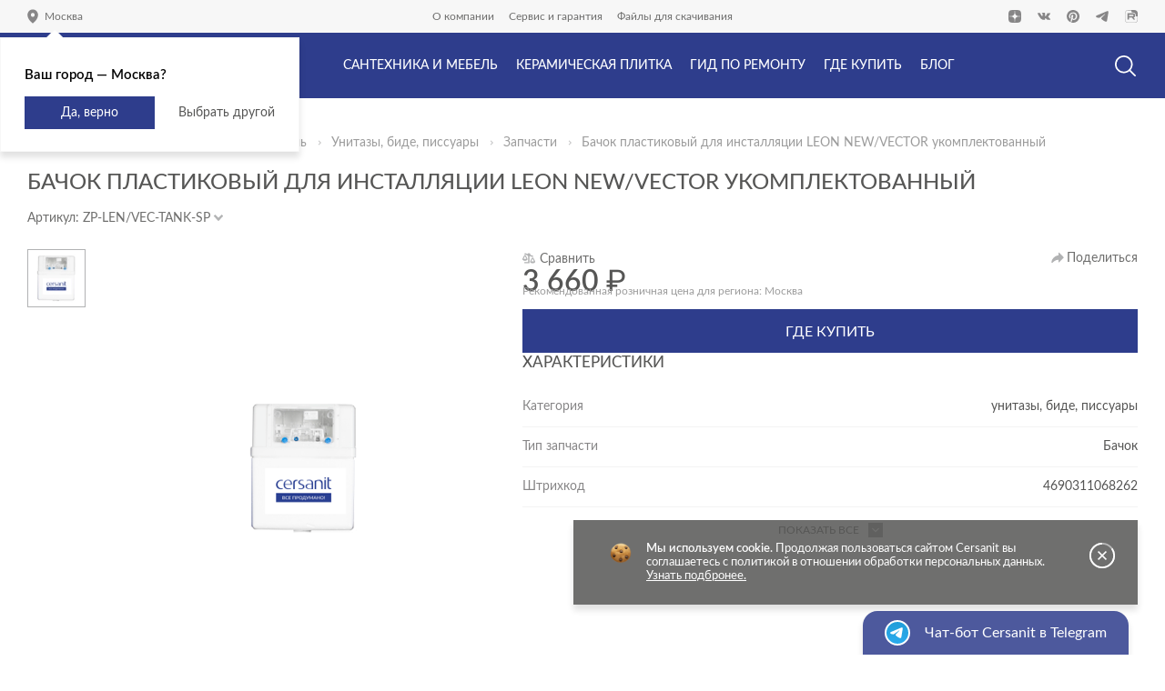

--- FILE ---
content_type: text/html; charset=UTF-8
request_url: https://cersanit.ru/catalog/3d-be/unitazy-bide-pissuary/spare-toilet/bachok-plastikovyy-dlya-installyacii-leon-newvector-ukomplektovannyy/
body_size: 30007
content:
<!DOCTYPE html>
<html lang="ru" data-cookie-prefix="BITRIX_SM_CERS" data-yandex-key="92f53e29-0d77-4bd7-9c6d-3a6e0c485c94" data-suggest-yandex-key="0fd2c097-fab3-4b64-8eec-74191cb5c1c5" data-svg-path="/local/templates/2019/svg/all.svg?1764669175">
	<head>
		<title>Бачок пластиковый для инсталляции LEON NEW/VECTOR укомплектованный купить / цена от производителя / Cersanit</title>
		<meta http-equiv="Content-Type" content="text/html; charset=UTF-8" />
<meta name="keywords" content="Бачок пластиковый для инсталляции LEON NEW/VECTOR укомплектованный" />
<meta name="description" content="Бачок пластиковый для инсталляции LEON NEW/VECTOR укомплектованный. Разнообразие цветов и размеров, современный и классический дизайн, качественные материалы, гарантия производителя Cersanit." />
<link rel="canonical" href="https://cersanit.ru/catalog/3d-be/unitazy-bide-pissuary/spare-toilet/bachok-plastikovyy-dlya-installyacii-leon-newvector-ukomplektovannyy/" />
<script data-skip-moving="true">(function(w, d, n) {var cl = "bx-core";var ht = d.documentElement;var htc = ht ? ht.className : undefined;if (htc === undefined || htc.indexOf(cl) !== -1){return;}var ua = n.userAgent;if (/(iPad;)|(iPhone;)/i.test(ua)){cl += " bx-ios";}else if (/Windows/i.test(ua)){cl += ' bx-win';}else if (/Macintosh/i.test(ua)){cl += " bx-mac";}else if (/Linux/i.test(ua) && !/Android/i.test(ua)){cl += " bx-linux";}else if (/Android/i.test(ua)){cl += " bx-android";}cl += (/(ipad|iphone|android|mobile|touch)/i.test(ua) ? " bx-touch" : " bx-no-touch");cl += w.devicePixelRatio && w.devicePixelRatio >= 2? " bx-retina": " bx-no-retina";var ieVersion = -1;if (/AppleWebKit/.test(ua)){cl += " bx-chrome";}else if (/Opera/.test(ua)){cl += " bx-opera";}else if (/Firefox/.test(ua)){cl += " bx-firefox";}ht.className = htc ? htc + " " + cl : cl;})(window, document, navigator);</script>
<link href="/bitrix/cache/css/s1/2019/page_0fb96709a6f7b0594dc06c77cd26ed22/page_0fb96709a6f7b0594dc06c77cd26ed22_v1.css?1769603918181767" type="text/css"  rel="stylesheet" />
<link href="/bitrix/cache/css/s1/2019/template_da35d9decdfc5fa2cb8225c6c03e270d/template_da35d9decdfc5fa2cb8225c6c03e270d_v1.css?1769603918316556" type="text/css"  data-template-style="true" rel="stylesheet" />



<link rel="preload" as="font" type="font/woff2" href="/local/templates/2019/font/lato-new/Lato-Regular.woff2" crossorigin><link rel="preload" as="font" type="font/woff2" href="/local/templates/2019/font/lato-new/Lato-Medium.woff2" crossorigin><link rel="preload" as="font" type="font/woff2" href="/local/templates/2019/font/lato-new/Lato-Light.woff2" crossorigin><link rel="preload" as="font" type="font/woff2" href="/local/templates/2019/font/lato-new/Lato-Semibold.woff2" crossorigin><link rel="preload" as="font" type="font/woff2" href="/local/templates/2019/font/lato-new/Lato-Bold.woff2" crossorigin>
<meta name="viewport" content="width=device-width, initial-scale=1">
<link rel="icon" type="image/png" sizes="32x32" href="/favicons/favicon-32x32.png">
<link rel="icon" type="image/png" sizes="16x16" href="/favicons/favicon-16x16.png">
<link rel="apple-touch-icon" type="image/png" sizes="180x180" href="/apple-touch-icon.png">
<link rel="manifest" href="/favicons/site.webmanifest">
<link rel="mask-icon" href="/favicons/safari-pinned-tab.svg" color="#2e3d8c">
<meta name="msapplication-TileColor" content="#2e3d8c">
<meta name="msapplication-config" content="/favicons/browserconfig.xml">
<meta name="theme-color" content="#ffffff">
<meta property="og:url" content="https://cersanit.ru/catalog/3d-be/unitazy-bide-pissuary/spare-toilet/bachok-plastikovyy-dlya-installyacii-leon-newvector-ukomplektovannyy/"/>
<meta property="og:title" content="Бачок пластиковый для инсталляции LEON NEW/VECTOR укомплектованный купить / цена от производителя / Cersanit"/>
<meta property="og:description" content="Бачок пластиковый для инсталляции LEON NEW/VECTOR укомплектованный. Разнообразие цветов и размеров, современный и классический дизайн, качественные материалы, гарантия производителя Cersanit."/>
<meta property="og:type" content="website"/>
<meta property="og:image" content="https://cersanit.ru/local/templates/2019/img/logo.png"/>
<meta property="og:image:type" content="image/png"/>
<meta property="og:image:width" content="600"/>
<meta property="og:image:height" content="600"/>
<meta property="og:locale" content="ru_RU"/>
<meta property="og:site_name" content="Официальный сайт бренда Cersanit"/>
<meta property="og:image:secure_url" content="https://cersanit.ru/local/templates/2019/img/logo.png"/>
			</head>
	<body class=""><div class="header-bar">
			<div class="container-fluid">
				<div class="row no-gutters align-items-center">
					<div class="col">
						<!--'start_frame_cache_Gf1Br4'--><span class="city-modal-link js-city-confirm-anchor js-city-modal-open js-location" data-city-id="z1">
	<svg class="icon icon--pin"><use xlink:href="/local/templates/2019/svg/all.svg?1764669175#pin"></use></svg>	<span>Москва</span>
	<svg class="icon icon--arr-b icon--arr-y"><use xlink:href="/local/templates/2019/svg/all.svg?1764669175#arr-b"></use></svg></span><div class="d-none">
		<div class="js-city-confirm">
			<div class="city-confirm">
				<div class="city-confirm__title">
					Ваш город — Москва?
				</div>
				<div class="city-confirm__btn">
					<button class="btn js-city-confirm-close">Да, верно</button>
					<span class="city-confirm__modal js-city-modal-open js-city-confirm-close">Выбрать другой</span>
				</div>
			</div>
		</div>
	</div><!--'end_frame_cache_Gf1Br4'-->					</div>
					<div class="col-auto">
						<nav class="top-menu"><a class="top-menu__link" href="/info/">
		О компании	</a><a class="top-menu__link" href="/services/">
		Сервис и гарантия	</a><a class="top-menu__link" href="/download/">
		Файлы для скачивания	</a></nav>					</div>
					<div class="col text-right">
						<div class="social"><a target="_blank" href="https://dzen.ru/cersanit_o_remonte">
	<svg class="icon icon--dzen"><use xlink:href="/local/templates/2019/svg/all.svg?1764669175#dzen"></use></svg></a>
<a target="_blank" href="https://vk.com/cersanit_russia">
	<svg class="icon icon--vk"><use xlink:href="/local/templates/2019/svg/all.svg?1764669175#vk"></use></svg></a>
<a target="_blank" href="https://www.pinterest.ru/Cersanit_russia/">
	<svg class="icon icon--pinterest"><use xlink:href="/local/templates/2019/svg/all.svg?1764669175#pinterest"></use></svg></a>
<a target="_blank" href="https://t.me/cersanit_russia">
	<svg class="icon icon--tg"><use xlink:href="/local/templates/2019/svg/all.svg?1764669175#tg"></use></svg></a>
<a target="_blank" href="https://rutube.ru/channel/26724463/">
    <svg class="icon icon--rutube"><use xlink:href="/local/templates/2019/svg/all.svg?1764669175#rutube"></use></svg></a></div>					</div>
				</div>
			</div>
		</div>
		<div class="header js-header">
			<div class="container-spread">
				<div class="row align-items-center justify-content-between flex-nowrap">
					<div class="col col-lg-auto">
						<div class="header__logo row align-items-center justify-content-between">
							<div class="col-auto col-lg pr-2 pr-xl-4"><!--'start_frame_cache_header-btn'--><a
									href="/catalog/"
									class="header-catalog-btn  js-panel-menu-toggle js-city-confirm-anchor-xs"
									data-target="js-panel-menu"
								>
									<svg class="icon icon--hamburger"><use xlink:href="/local/templates/2019/svg/all.svg?1764669175#hamburger"></use></svg>									<svg class="icon icon--close-round"><use xlink:href="/local/templates/2019/svg/all.svg?1764669175#close-round"></use></svg>								</a><!--'end_frame_cache_header-btn'--></div>
							<div class="col col-lg-auto text-center text-lg-left">
								<a href="/" class="logo"><svg class="icon icon--logo"><use xlink:href="/local/templates/2019/svg/all.svg?1764669175#logo"></use></svg></a>							</div>
						</div>
					</div>
					<div class="col-auto d-none d-lg-block position-static"><div class="menu-main menu-main--header js-menu-main"><div class="menu-main__item js-menu-item panel-menu__item  panel-menu__item--child js-panel-menu-item"><a
			href="/catalog/3d-be/"
						class="menu-main__link panel-menu__link"
			onclick="(new Image()).src='https://wcm.weborama-tech.ru/fcgi-bin/dispatch.fcgi?a.A=co&a.si=9709&a.cp=10&a.ct=d'"		><span class="menu-main__text panel-menu__text">
				Сантехника и мебель			</span>
			<span class="panel-menu__icon"><svg class="icon icon--arr-round"><use xlink:href="/local/templates/2019/svg/all.svg?1764669175#arr-round"></use></svg></span>		</a><div class="menu-main__content panel-submenu js-panel-menu-content js-scroll-submenu">
				<span class="h2">
					<span>Сантехника и мебель</span>
					<span class="js-close-panel">
						<svg class="icon icon--close-round"><use xlink:href="/local/templates/2019/svg/all.svg?1764669175#close-round"></use></svg>					</span>
				</span>
				<span class="btn-light btn-light--dark btn-light--extra-small js-panel-menu-back">
					<svg class="icon icon--arr-l icon--arr-l"><use xlink:href="/local/templates/2019/svg/all.svg?1764669175#arr-l"></use></svg>					<span>Вернуться назад</span>
				</span>
				<div class="container">
					<div class="menu-main-catalog-wrap">
						<div class="menu-main-catalog-wrap__banners"><div class="banners-menu
        "><div class="banners-menu__item banners-menu__item--wide material">
			<a href="/catalog/3d-be/collections/" class="material__link">
				<picture>
			<source srcset="[data-uri]" data-srcset="/upload/iblock/aab/a4xcu86dyu5tj0g8bkvj2hwi80t3tcf4/Banner.webp?1752188511 1x" type="image/webp"><source srcset="[data-uri]" data-srcset="/upload/iblock/aab/a4xcu86dyu5tj0g8bkvj2hwi80t3tcf4/Banner.png?1751974590 1x">			<img
				class="lazyload img-fluid d-none d-lg-block"
				src="[data-uri]"
				alt="Все Коллекции"
							>
		</picture>				<span class="material__over  material__over--background">
					<span class="material__title">Все Коллекции<span>Сантехника и мебель Cersanit</span></span>
				</span>
			</a>
		</div><div class="banners-menu__item material">
			<a href="/catalog/promo/" class="material__link">
				<picture>
			<source srcset="[data-uri]" data-srcset="/upload/resize_cache/ctpi/2288c1accd4f84d03bc14d138408392e/sale.webp?1755212489 1x, /upload/iblock/7b2/b7n18xlkh8ne2vrt1d15jm4iaht5t13h/sale.webp?1755212500 2x" type="image/webp"><source srcset="[data-uri]" data-srcset="/upload/resize_cache/ctpi/2288c1accd4f84d03bc14d138408392e/sale.png?1755000798 1x, /upload/iblock/7b2/b7n18xlkh8ne2vrt1d15jm4iaht5t13h/sale.png?1755000797 2x">			<img
				class="lazyload img-fluid d-lg-block"
				src="[data-uri]"
				alt="Акции"
							>
		</picture>				<span class="material__over  material__over--background">
					<span class="material__title">Акции<span>Скидки</span></span>
				</span>
			</a>
		</div><div class="banners-menu__item material">
			<a href="/catalog/3d-be/collections/f/new-is-y/" class="material__link">
				<picture>
			<source srcset="[data-uri]" data-srcset="/upload/resize_cache/ctpi/acb37b73921a29e5c9c5a7b85e46569f/new.webp?1755212497 1x, /upload/iblock/aa5/c3o5b5os7ivrn2qyx056b6ufhfs7mzfx/new.webp?1755212500 2x" type="image/webp"><source srcset="[data-uri]" data-srcset="/upload/resize_cache/ctpi/acb37b73921a29e5c9c5a7b85e46569f/new.png?1755000806 1x, /upload/iblock/aa5/c3o5b5os7ivrn2qyx056b6ufhfs7mzfx/new.png?1755000804 2x">			<img
				class="lazyload img-fluid d-lg-block"
				src="[data-uri]"
				alt="Новинки"
							>
		</picture>				<span class="material__over  material__over--background">
					<span class="material__title">Новинки<span>Коллекции смесителей</span></span>
				</span>
			</a>
		</div></div></div>
						<div class="menu-main-catalog-wrap__area">
							<div class="row"><div class="col-auto pl-xl-0">
										<div class="menu-main-catalog menu-main-catalog--left"><div class="menu-main-catalog__item menu-main-catalog__item">
													<a href="/catalog/3d-be/" class="menu-main-catalog__title panel-menu__link">
														Все товары													</a>
												</div><div class="menu-main-catalog__item menu-main-catalog__item--moblie">
													<a href="/catalog/3d-be/collections/" class="menu-main-catalog__title panel-menu__link">
														Все коллекции													</a>
												</div></div>
									</div><div class="col pl-xl-0">
									<div class="menu-main-catalog"><div class="menu-main-catalog__item menu-main-catalog__item"><a
											href="/catalog/3d-be/unitazy-bide-pissuary/"
																						class="menu-main-catalog__title panel-menu__link"
										>
											Унитазы, биде, писсуары										</a><div class="menu-main-catalog__childs"><div class="menu-main-catalog__child"><a
														href="/catalog/3d-be/unitazy-bide-pissuary/unitazy-kompakty/"
																												class="menu-main-catalog__child-link"
													>
														Унитазы компакты													</a></div><div class="menu-main-catalog__child"><a
														href="/catalog/3d-be/unitazy-bide-pissuary/unitazy-podvesnye/"
																												class="menu-main-catalog__child-link"
													>
														Унитазы подвесные													</a></div><div class="menu-main-catalog__child"><a
														href="/catalog/3d-be/unitazy-bide-pissuary/sets/"
																												class="menu-main-catalog__child-link"
													>
														Комплекты (готовые решения)													</a></div><div class="menu-main-catalog__child"><a
														href="/catalog/3d-be/unitazy-bide-pissuary/sidenya-dlya-unitazov/"
																												class="menu-main-catalog__child-link"
													>
														Сиденья для унитазов													</a></div><div class="menu-main-catalog__child"><a
														href="/catalog/3d-be/unitazy-bide-pissuary/spare-toilet/"
																												class="menu-main-catalog__child-link"
													>
														Запчасти													</a></div></div>
										</div><div class="menu-main-catalog__item menu-main-catalog__item"><a
											href="/catalog/3d-be/rakoviny-i-pedestaly/"
																						class="menu-main-catalog__title panel-menu__link"
										>
											Раковины и пьедесталы										</a><div class="menu-main-catalog__childs"><div class="menu-main-catalog__child"><a
														href="/catalog/3d-be/rakoviny-i-pedestaly/rakoviny/"
																												class="menu-main-catalog__child-link"
													>
														Раковины в ванную комнату													</a></div><div class="menu-main-catalog__child"><a
														href="/catalog/3d-be/rakoviny-i-pedestaly/polu-i-pedestaly/"
																												class="menu-main-catalog__child-link"
													>
														Полу- и пьедесталы													</a></div></div>
										</div><div class="menu-main-catalog__item menu-main-catalog__item"><a
											href="/catalog/3d-be/installyatsii-i-komplekty/"
																						class="menu-main-catalog__title panel-menu__link"
										>
											Инсталляции и комплекты										</a><div class="menu-main-catalog__childs"><div class="menu-main-catalog__child"><a
														href="/catalog/3d-be/installyatsii-i-komplekty/installyatsionnye-sistemy/"
																												class="menu-main-catalog__child-link"
													>
														Инсталляционные системы													</a></div><div class="menu-main-catalog__child"><a
														href="/catalog/3d-be/installyatsii-i-komplekty/knopki/"
																												class="menu-main-catalog__child-link"
													>
														Кнопки													</a></div><div class="menu-main-catalog__child"><a
														href="/catalog/3d-be/installyatsii-i-komplekty/komplekty-gotovye-resheniya/"
																												class="menu-main-catalog__child-link"
													>
														Комплекты (готовые решения)													</a></div><div class="menu-main-catalog__child"><a
														href="/catalog/3d-be/installyatsii-i-komplekty/spare-complects/"
																												class="menu-main-catalog__child-link"
													>
														Запчасти													</a></div></div>
										</div><div class="menu-main-catalog__item menu-main-catalog__item"><a
											href="/catalog/3d-be/akrilovye-vanny/"
																						class="menu-main-catalog__title panel-menu__link"
										>
											Акриловые ванны										</a><div class="menu-main-catalog__childs"><div class="menu-main-catalog__child"><a
														href="/catalog/3d-be/akrilovye-vanny/pryamougolnye/"
																												class="menu-main-catalog__child-link"
													>
														Прямоугольные ванны													</a></div><div class="menu-main-catalog__child"><a
														href="/catalog/3d-be/akrilovye-vanny/uglovye-asimmetrichnye/"
																												class="menu-main-catalog__child-link"
													>
														Угловые асимметричные ванны													</a></div><div class="menu-main-catalog__child"><a
														href="/catalog/3d-be/akrilovye-vanny/nozhki-dlya-vann/"
																												class="menu-main-catalog__child-link"
													>
														Ножки для ванн													</a></div><div class="menu-main-catalog__child"><a
														href="/catalog/3d-be/akrilovye-vanny/paneli-dlya-vann/"
																												class="menu-main-catalog__child-link"
													>
														Панели для ванн													</a></div><div class="menu-main-catalog__child"><a
														href="/catalog/3d-be/akrilovye-vanny/ramy-dlya-vann/"
																												class="menu-main-catalog__child-link"
													>
														Рамы для ванн													</a></div><div class="menu-main-catalog__child"><a
														href="/catalog/3d-be/akrilovye-vanny/sifony-dlya-vann/"
																												class="menu-main-catalog__child-link"
													>
														Сифоны для ванн													</a></div></div>
										</div><div class="menu-main-catalog__item menu-main-catalog__item"><a
											href="/catalog/3d-be/mebel-dlya-vannoy/"
																						class="menu-main-catalog__title panel-menu__link"
										>
											Мебель для ванной										</a><div class="menu-main-catalog__childs"><div class="menu-main-catalog__child"><a
														href="/catalog/3d-be/mebel-dlya-vannoy/tumby-dlya-rakovin/"
																												class="menu-main-catalog__child-link"
													>
														Тумбы для раковин													</a></div><div class="menu-main-catalog__child"><a
														href="/catalog/3d-be/mebel-dlya-vannoy/zerkala/"
																												class="menu-main-catalog__child-link"
													>
														Зеркала													</a></div><div class="menu-main-catalog__child"><a
														href="/catalog/3d-be/mebel-dlya-vannoy/zerkala-shkafchiki/"
																												class="menu-main-catalog__child-link"
													>
														Зеркала-шкафчики													</a></div><div class="menu-main-catalog__child"><a
														href="/catalog/3d-be/mebel-dlya-vannoy/penaly-polupenaly/"
																												class="menu-main-catalog__child-link"
													>
														Пеналы													</a></div><div class="menu-main-catalog__child"><a
														href="/catalog/3d-be/mebel-dlya-vannoy/shkafchiki/"
																												class="menu-main-catalog__child-link"
													>
														Шкафчики													</a></div><div class="js-menu-child-spoiler">
															<div class="menu-main-catalog__spoiler-area"><div class="menu-main-catalog__child"><a
														href="/catalog/3d-be/mebel-dlya-vannoy/komplekty/"
																												class="menu-main-catalog__child-link"
													>
														Комплекты													</a></div><div class="menu-main-catalog__child"><a
														href="/catalog/3d-be/mebel-dlya-vannoy/tabletops/"
																												class="menu-main-catalog__child-link"
													>
														Столешницы													</a></div><div class="menu-main-catalog__child"><a
														href="/catalog/3d-be/mebel-dlya-vannoy/komplektuyushchie-dlya-mebeli/"
																												class="menu-main-catalog__child-link"
													>
														Комплектующие для мебели													</a></div></div>
														<div class="menu-main-catalog__spoiler-link">
															<div class="link-icon js-menu-child-spoiler-toggle">
																<span>Ещё</span>
																<svg class="icon icon--arr-b icon--arr-y"><use xlink:href="/local/templates/2019/svg/all.svg?1764669175#arr-b"></use></svg>															</div>
															<div class="link-icon js-menu-child-spoiler-toggle">
																<span>Скрыть</span>
																<svg class="icon icon--arr-b icon--arr-y"><use xlink:href="/local/templates/2019/svg/all.svg?1764669175#arr-b"></use></svg>															</div>
														</div>
													</div></div>
										</div><div class="menu-main-catalog__item menu-main-catalog__item"><a
											href="/catalog/3d-be/smesiteli-i-dushevoe-oborudovanie/"
																						class="menu-main-catalog__title panel-menu__link"
										>
											Смесители для ванной, кухни и душевое оборудование										</a><div class="menu-main-catalog__childs"><div class="menu-main-catalog__child"><a
														href="/catalog/3d-be/smesiteli-i-dushevoe-oborudovanie/kuhonnye-smesiteli/"
																												class="menu-main-catalog__child-link"
													>
														Кухонные смесители													</a></div><div class="menu-main-catalog__child"><a
														href="/catalog/3d-be/smesiteli-i-dushevoe-oborudovanie/smesiteli/"
																												class="menu-main-catalog__child-link"
													>
														Смесители и гигиенические души													</a></div><div class="menu-main-catalog__child"><a
														href="/catalog/3d-be/smesiteli-i-dushevoe-oborudovanie/dushevoe-oborudovanie/"
																												class="menu-main-catalog__child-link"
													>
														Душевое оборудование													</a></div><div class="menu-main-catalog__child"><a
														href="/catalog/3d-be/smesiteli-i-dushevoe-oborudovanie/komplekty-smesiteley/"
																												class="menu-main-catalog__child-link"
													>
														Комплекты смесителей													</a></div></div>
										</div></div>
								</div>
							</div></div>
					</div>
				</div>
			</div></div><div class="menu-main__item js-menu-item panel-menu__item  panel-menu__item--child js-panel-menu-item"><a
			href="/catalog/2d/"
						class="menu-main__link panel-menu__link"
			onclick="(new Image()).src='https://wcm.weborama-tech.ru/fcgi-bin/dispatch.fcgi?a.A=co&a.si=9709&a.cp=11&a.ct=d'"		><span class="menu-main__text panel-menu__text">
				Керамическая плитка			</span>
			<span class="panel-menu__icon"><svg class="icon icon--arr-round"><use xlink:href="/local/templates/2019/svg/all.svg?1764669175#arr-round"></use></svg></span>		</a><div class="menu-main__content panel-submenu js-panel-menu-content js-scroll-submenu">
				<span class="h2">
					<span>Керамическая плитка</span>
					<span class="js-close-panel">
						<svg class="icon icon--close-round"><use xlink:href="/local/templates/2019/svg/all.svg?1764669175#close-round"></use></svg>					</span>
				</span>
				<span class="btn-light btn-light--dark btn-light--extra-small js-panel-menu-back">
					<svg class="icon icon--arr-l icon--arr-l"><use xlink:href="/local/templates/2019/svg/all.svg?1764669175#arr-l"></use></svg>					<span>Вернуться назад</span>
				</span>
				<div class="container">
					<div class="menu-main-catalog-wrap">
						<div class="menu-main-catalog-wrap__banners"><div class="banners-menu
        "><div class="banners-menu__item banners-menu__item--wide material">
			<a href="/catalog/2d/collections/" class="material__link">
				<picture>
			<source srcset="[data-uri]" data-srcset="/upload/iblock/76b/r8eolrsc1v4pcj0idayj5ds6wpajzr73/Mudbord-1.3.webp?1752188506 1x" type="image/webp"><source srcset="[data-uri]" data-srcset="/upload/iblock/76b/r8eolrsc1v4pcj0idayj5ds6wpajzr73/Mudbord-1.3.jpg?1751975855 1x">			<img
				class="lazyload img-fluid d-none d-lg-block"
				src="[data-uri]"
				alt="Все Коллекции"
							>
		</picture>				<span class="material__over  material__over--background">
					<span class="material__title">Все Коллекции<span>Плитка и керамогранит Cersanit</span></span>
				</span>
			</a>
		</div><div class="banners-menu__item material">
			<a href="/catalog/promo/" class="material__link">
				<picture>
			<source srcset="[data-uri]" data-srcset="/upload/resize_cache/ctpi/3f0163be73207d54fb6c4fe487322a93/sale.webp?1755212497 1x, /upload/iblock/abf/6aobjt5nx2s7l7fh31gxgtl7nhd6srqs/sale.webp?1755212500 2x" type="image/webp"><source srcset="[data-uri]" data-srcset="/upload/resize_cache/ctpi/3f0163be73207d54fb6c4fe487322a93/sale.png?1755000796 1x, /upload/iblock/abf/6aobjt5nx2s7l7fh31gxgtl7nhd6srqs/sale.png?1755000790 2x">			<img
				class="lazyload img-fluid d-lg-block"
				src="[data-uri]"
				alt="Акции"
							>
		</picture>				<span class="material__over  material__over--background">
					<span class="material__title">Акции<span>Скидки</span></span>
				</span>
			</a>
		</div><div class="banners-menu__item material">
			<a href="/catalog/2d/f/new-is-y/" class="material__link">
				<picture>
			<source srcset="[data-uri]" data-srcset="/upload/resize_cache/ctpi/148b5ac51f3dce434483d72ddeb63cf8/new.webp?1755212488 1x, /upload/iblock/988/2vhs083cxe82m40025cmsay4ucv46gut/new.webp?1755212500 2x" type="image/webp"><source srcset="[data-uri]" data-srcset="/upload/resize_cache/ctpi/148b5ac51f3dce434483d72ddeb63cf8/new.png?1755000786 1x, /upload/iblock/988/2vhs083cxe82m40025cmsay4ucv46gut/new.png?1755000784 2x">			<img
				class="lazyload img-fluid d-lg-block"
				src="[data-uri]"
				alt="Новинки"
							>
		</picture>				<span class="material__over  material__over--background">
					<span class="material__title">Новинки<span>Коллекция формата 30х60</span></span>
				</span>
			</a>
		</div></div></div>
						<div class="menu-main-catalog-wrap__area">
							<div class="row"><div class="col-auto pl-xl-0">
										<div class="menu-main-catalog menu-main-catalog--left"><div class="menu-main-catalog__item menu-main-catalog__item">
													<a href="/catalog/2d/" class="menu-main-catalog__title panel-menu__link">
														Все товары													</a>
												</div><div class="menu-main-catalog__item menu-main-catalog__item--moblie">
													<a href="/catalog/2d/collections/" class="menu-main-catalog__title panel-menu__link">
														Все коллекции													</a>
												</div><div class="menu-main-catalog__item menu-main-catalog__item">
													<a href="/catalog/2d/f/tip_plitki-is-plitka/" class="menu-main-catalog__title panel-menu__link">
														Настенная плитка													</a>
												</div><div class="menu-main-catalog__item menu-main-catalog__item">
													<a href="/catalog/2d/f/tip_plitki-is-keramogranit/" class="menu-main-catalog__title panel-menu__link">
														Керамогранит													</a>
												</div></div>
									</div><div class="col pl-xl-0">
									<div class="menu-main-catalog"><div class="menu-main-catalog__item menu-main-catalog__item"><span class="menu-main-catalog__title panel-menu__link">Формат</span><div class="menu-main-catalog__childs"><div class="menu-main-catalog__child"><a
														href="/catalog/2d/f/razmer_plity-is-60x120/"
																												class="menu-main-catalog__child-link"
													>
														60х120													</a></div><div class="menu-main-catalog__child"><a
														href="/catalog/2d/f/razmer_plity-is-45x90/"
																												class="menu-main-catalog__child-link"
													>
														45х90													</a></div><div class="menu-main-catalog__child"><a
														href="/catalog/2d/f/razmer_plity-is-22x90/"
																												class="menu-main-catalog__child-link"
													>
														22x90													</a></div><div class="menu-main-catalog__child"><a
														href="/catalog/2d/f/razmer_plity-is-60x60/"
																												class="menu-main-catalog__child-link"
													>
														60x60													</a></div><div class="menu-main-catalog__child"><a
														href="/catalog/2d/f/razmer_plity-is-30x60/"
																												class="menu-main-catalog__child-link"
													>
														30х60													</a></div><div class="js-menu-child-spoiler">
															<div class="menu-main-catalog__spoiler-area"><div class="menu-main-catalog__child"><a
														href="/catalog/2d/f/razmer_plity-is-18x60/"
																												class="menu-main-catalog__child-link"
													>
														18х60													</a></div><div class="menu-main-catalog__child"><a
														href="/catalog/2d/f/razmer_plity-is-20x44/"
																												class="menu-main-catalog__child-link"
													>
														20х44													</a></div><div class="menu-main-catalog__child"><a
														href="/catalog/2d/f/razmer_plity-is-42x42/"
																												class="menu-main-catalog__child-link"
													>
														42х42													</a></div><div class="menu-main-catalog__child"><a
														href="/catalog/2d/f/razmer_plity-is-30x30/"
																												class="menu-main-catalog__child-link"
													>
														30х30													</a></div></div>
														<div class="menu-main-catalog__spoiler-link">
															<div class="link-icon js-menu-child-spoiler-toggle">
																<span>Ещё</span>
																<svg class="icon icon--arr-b icon--arr-y"><use xlink:href="/local/templates/2019/svg/all.svg?1764669175#arr-b"></use></svg>															</div>
															<div class="link-icon js-menu-child-spoiler-toggle">
																<span>Скрыть</span>
																<svg class="icon icon--arr-b icon--arr-y"><use xlink:href="/local/templates/2019/svg/all.svg?1764669175#arr-b"></use></svg>															</div>
														</div>
													</div></div>
										</div><div class="menu-main-catalog__item menu-main-catalog__item"><span class="menu-main-catalog__title panel-menu__link">Цвет</span><div class="menu-main-catalog__childs"><div class="menu-main-catalog__child"><a
														href="/catalog/2d/f/cvet-is-bezhevyy/"
																												class="menu-main-catalog__child-link"
													>
														Бежевый													</a></div><div class="menu-main-catalog__child"><a
														href="/catalog/2d/f/cvet-is-belyy/"
																												class="menu-main-catalog__child-link"
													>
														Белый													</a></div><div class="menu-main-catalog__child"><a
														href="/catalog/2d/f/cvet-is-goluboy/"
																												class="menu-main-catalog__child-link"
													>
														Голубой													</a></div><div class="menu-main-catalog__child"><a
														href="/catalog/2d/f/cvet-is-dekorirovannyy-zolotistyy/"
																												class="menu-main-catalog__child-link"
													>
														Декорированный													</a></div><div class="menu-main-catalog__child"><a
														href="/catalog/2d/f/cvet-is-zelenyy/"
																												class="menu-main-catalog__child-link"
													>
														Зелёный													</a></div><div class="menu-main-catalog__child"><a
														href="/catalog/2d/f/cvet-is-krasnyy/"
																												class="menu-main-catalog__child-link"
													>
														Красный													</a></div></div>
										</div><div class="menu-main-catalog__item menu-main-catalog__item"><span class="menu-main-catalog__title panel-menu__link">Коммерческие помещения</span><div class="menu-main-catalog__childs"><div class="menu-main-catalog__child"><a
														href="/catalog/2d/f/commercial_room-is-vannaya-komnata/"
																												class="menu-main-catalog__child-link"
													>
														Ванная комната													</a></div><div class="menu-main-catalog__child"><a
														href="/catalog/2d/f/commercial_room-is-sanuzly/"
																												class="menu-main-catalog__child-link"
													>
														Санузлы													</a></div><div class="menu-main-catalog__child"><a
														href="/catalog/2d/f/commercial_room-is-kukhnya/"
																												class="menu-main-catalog__child-link"
													>
														Кухня													</a></div><div class="menu-main-catalog__child"><a
														href="/catalog/2d/f/commercial_room-is-vkhodnye-gruppy/"
																												class="menu-main-catalog__child-link"
													>
														Входные группы													</a></div><div class="menu-main-catalog__child"><a
														href="/catalog/2d/f/commercial_room-is-vnutrennyaya-otdelka/"
																												class="menu-main-catalog__child-link"
													>
														Внутренняя отделка													</a></div><div class="menu-main-catalog__child"><a
														href="/catalog/2d/f/commercial_room-is-balkony/"
																												class="menu-main-catalog__child-link"
													>
														Балконы													</a></div></div>
										</div></div>
								</div>
							</div><div class="banners-tiles">
	<div class="row"><div class="col">
				<a href="/catalog/2d/keramicheskaya-plitka-pod-beton/" class="banners-tiles__link">
					<span class="ratio-box">
						<picture>
			<source srcset="[data-uri]" data-srcset="/upload/iblock/438/3ek4uc6sltxhl7see5lz1ms7iqvc91ck/Plitki-3.webp?1752188501 1x" type="image/webp"><source srcset="[data-uri]" data-srcset="/upload/iblock/438/3ek4uc6sltxhl7see5lz1ms7iqvc91ck/Plitki-3.jpg?1751976937 1x">			<img
				class="lazyload img-fluid d-none d-lg-block"
				src="[data-uri]"
				alt="Бетон"
							>
		</picture>					</span>
					<span class="banners-tiles__title">Бетон</span>
				</a>
			</div><div class="col">
				<a href="/catalog/2d/keramicheskaya-plitka-pod-kamen/" class="banners-tiles__link">
					<span class="ratio-box">
						<picture>
			<source srcset="[data-uri]" data-srcset="/upload/iblock/01a/gqvfbb2n97t5abldgtyy0czghrw9zfp8/Montazhnaya-oblast-4.webp?1753657290 1x" type="image/webp"><source srcset="[data-uri]" data-srcset="/upload/iblock/01a/gqvfbb2n97t5abldgtyy0czghrw9zfp8/Montazhnaya-oblast-4.jpg?1753431025 1x">			<img
				class="lazyload img-fluid d-none d-lg-block"
				src="[data-uri]"
				alt="Камень"
							>
		</picture>					</span>
					<span class="banners-tiles__title">Камень</span>
				</a>
			</div><div class="col">
				<a href="/catalog/2d/keramicheskaya-plitka-pod-derevo/" class="banners-tiles__link">
					<span class="ratio-box">
						<picture>
			<source srcset="[data-uri]" data-srcset="/upload/iblock/423/ubzmanvopoy9x62j3meh8i6ugpf24nrb/Plitki-1.webp?1752188502 1x" type="image/webp"><source srcset="[data-uri]" data-srcset="/upload/iblock/423/ubzmanvopoy9x62j3meh8i6ugpf24nrb/Plitki-1.jpg?1751976924 1x">			<img
				class="lazyload img-fluid d-none d-lg-block"
				src="[data-uri]"
				alt="Дерево"
							>
		</picture>					</span>
					<span class="banners-tiles__title">Дерево</span>
				</a>
			</div><div class="col">
				<a href="/catalog/2d/f/faktura_poverhnosti-is-relefnaya/" class="banners-tiles__link">
					<span class="ratio-box">
						<picture>
			<source srcset="[data-uri]" data-srcset="/upload/iblock/715/ziz61yp0qhcdaz7l093quno0wdbhsg7m/Plitki-4.webp?1752188510 1x" type="image/webp"><source srcset="[data-uri]" data-srcset="/upload/iblock/715/ziz61yp0qhcdaz7l093quno0wdbhsg7m/Plitki-4.jpg?1751977112 1x">			<img
				class="lazyload img-fluid d-none d-lg-block"
				src="[data-uri]"
				alt="Рельефы"
							>
		</picture>					</span>
					<span class="banners-tiles__title">Рельефы</span>
				</a>
			</div><div class="col">
				<a href="https://cersanit.ru/catalog/2d/f/dizajn_segment-is-uzory/" class="banners-tiles__link">
					<span class="ratio-box">
						<picture>
			<source srcset="[data-uri]" data-srcset="/upload/iblock/6dc/c75q8lil2xke9s84kw4irt3b2qbm3ili/Plitki-5.webp?1752188509 1x" type="image/webp"><source srcset="[data-uri]" data-srcset="/upload/iblock/6dc/c75q8lil2xke9s84kw4irt3b2qbm3ili/Plitki-5.jpg?1751976989 1x">			<img
				class="lazyload img-fluid d-none d-lg-block"
				src="[data-uri]"
				alt="Узоры"
							>
		</picture>					</span>
					<span class="banners-tiles__title">Узоры</span>
				</a>
			</div></div>
</div></div>
					</div>
				</div>
			</div></div><div class="menu-main__item js-menu-item panel-menu__item  js-panel-menu-empty menu-main__item--hide"><a
			href="/guide/"
						class="menu-main__link panel-menu__link"
			onclick="(new Image()).src='https://wcm.weborama-tech.ru/fcgi-bin/dispatch.fcgi?a.A=co&a.si=9709&a.cp=12&a.ct=d'"		><span class="menu-main__text panel-menu__text">
				Гид по ремонту			</span>
					</a></div><div class="menu-main__item js-menu-item panel-menu__item  panel-menu__item--child js-panel-menu-item menu-main__item--hide"><!--'start_frame_cache_XEVOpk'--><a
			href="/where-to-buy/rossiya/g-moskva/moskva/"
			 data-goal-type="click-where-buy" data-goal-metric="hb"			class="menu-main__link panel-menu__link"
			onclick="(new Image()).src='https://wcm.weborama-tech.ru/fcgi-bin/dispatch.fcgi?a.A=co&a.si=9709&a.cp=9&a.ct=d'"		><span class="menu-main__text panel-menu__text">
				Где купить			</span>
			<span class="panel-menu__icon"><svg class="icon icon--arr-round"><use xlink:href="/local/templates/2019/svg/all.svg?1764669175#arr-round"></use></svg></span>		</a><!--'end_frame_cache_XEVOpk'--><div class="menu-main__content panel-submenu js-panel-menu-content js-scroll-submenu">
				<span class="h2">
					<span>Где купить</span>
					<span class="js-close-panel">
						<svg class="icon icon--close-round"><use xlink:href="/local/templates/2019/svg/all.svg?1764669175#close-round"></use></svg>					</span>
				</span>
				<span class="btn-light btn-light--dark btn-light--extra-small js-panel-menu-back">
					<svg class="icon icon--arr-l icon--arr-l"><use xlink:href="/local/templates/2019/svg/all.svg?1764669175#arr-l"></use></svg>					<span>Вернуться назад</span>
				</span>
				<div class="container">
					<div class="menu-main-catalog-wrap">
						<div class="menu-main-catalog-wrap__banners d-none d-lg-block"><div class="banners-menu
     banners-menu--alone    "><div class="banners-menu__item banners-menu__item--wide material">
			<a href="/catalog/online/" class="material__link">
				<picture>
			<source srcset="[data-uri]" data-srcset="/upload/resize_cache/ctpi/2acaffae5b95f05d94eeb363c6714403/800x433.webp?1747436492 1x, /upload/iblock/4d2/hp1tuoli4owjp4b7gih9dxofblbrxvpp/800x433.webp?1747436492 2x" type="image/webp"><source srcset="[data-uri]" data-srcset="/upload/resize_cache/ctpi/2acaffae5b95f05d94eeb363c6714403/800x433.jpg?1747216883 1x, /upload/iblock/4d2/hp1tuoli4owjp4b7gih9dxofblbrxvpp/800x433.jpg?1747216880 2x">			<img
				class="lazyload img-fluid d-none d-lg-block"
				src="[data-uri]"
				alt="Купить онлайн"
							>
		</picture>				<span class="material__over  material__over--background">
					<span class="material__title">Купить онлайн<span>Покупайте продукцию Cersanit на маркетплейсах</span></span>
				</span>
			</a>
		</div></div></div>
						<div class="menu-main-catalog-wrap__area">
							<div class="row"><div class="col pl-xl-0">
									<div class="menu-main-catalog"><div class="menu-main-catalog__item menu-main-catalog__item"><!--'start_frame_cache_wAkIZ0'--><a
											href="/where-to-buy/rossiya/g-moskva/moskva/"
											 data-goal-type="click-where-buy" data-goal-metric="hb"											class="menu-main-catalog__title js-send-goal panel-menu__link"
										>
											Розничные магазины										</a><!--'end_frame_cache_wAkIZ0'--><div class="menu-main-catalog__childs"><div class="menu-main-catalog__child"><!--'start_frame_cache_4kaDKI'--><a
														href="/where-to-buy/rossiya/g-moskva/moskva/?exclusive=Y"
														 data-goal-type="click-where-buy" data-goal-metric="hb"														class="menu-main-catalog__child-link js-send-goal"
													>
														Эксклюзивные товары													</a><!--'end_frame_cache_4kaDKI'--></div><div class="menu-main-catalog__child"><!--'start_frame_cache_bgawd1'--><a
														href="/where-to-buy/rossiya/g-moskva/moskva/?3d=Y"
														 data-goal-type="click-where-buy" data-goal-metric="hb"														class="menu-main-catalog__child-link js-send-goal"
													>
														Сантехника и мебель													</a><!--'end_frame_cache_bgawd1'--></div><div class="menu-main-catalog__child"><!--'start_frame_cache_UN2Iow'--><a
														href="/where-to-buy/rossiya/g-moskva/moskva/?2d=Y"
														 data-goal-type="click-where-buy" data-goal-metric="hb"														class="menu-main-catalog__child-link js-send-goal"
													>
														Керамическая плитка													</a><!--'end_frame_cache_UN2Iow'--></div><div class="menu-main-catalog__child"><!--'start_frame_cache_SVLTfm'--><a
														href="/where-to-buy/rossiya/g-moskva/moskva/?type_product=smesiteli"
														 data-goal-type="click-where-buy" data-goal-metric="hb"														class="menu-main-catalog__child-link js-send-goal"
													>
														Смесители													</a><!--'end_frame_cache_SVLTfm'--></div></div>
										</div><div class="menu-main-catalog__item menu-main-catalog__item"><!--'start_frame_cache_yHcwcB'--><a
											href="/online/rossiya/g-moskva/moskva/"
																						class="menu-main-catalog__title panel-menu__link"
										>
											Интернет-магазины										</a><!--'end_frame_cache_yHcwcB'--><div class="menu-main-catalog__childs"><div class="menu-main-catalog__child"><!--'start_frame_cache_IDhqXN'--><a
														href="/online/rossiya/g-moskva/moskva/?3d=Y"
																												class="menu-main-catalog__child-link"
													>
														Сантехника и мебель													</a><!--'end_frame_cache_IDhqXN'--></div><div class="menu-main-catalog__child"><!--'start_frame_cache_KhPrwq'--><a
														href="/online/rossiya/g-moskva/moskva/?2d=Y"
																												class="menu-main-catalog__child-link"
													>
														Керамическая плитка													</a><!--'end_frame_cache_KhPrwq'--></div><div class="menu-main-catalog__child"><!--'start_frame_cache_Hpzk4m'--><a
														href="/online/rossiya/g-moskva/moskva/?type_product=smesiteli"
																												class="menu-main-catalog__child-link"
													>
														Смесители													</a><!--'end_frame_cache_Hpzk4m'--></div></div>
										</div><div class="menu-main-catalog__item menu-main-catalog__item"><!--'start_frame_cache_5wKVpg'--><a
											href="/services/map/rossiya/g-moskva/moskva/"
																						class="menu-main-catalog__title panel-menu__link"
										>
											Сервисные центры										</a><!--'end_frame_cache_5wKVpg'--><div class="menu-main-catalog__childs"><div class="menu-main-catalog__child"><a
														href="/services/"
																												class="menu-main-catalog__child-link"
													>
														Сервис и гарантия													</a></div><div class="menu-main-catalog__child"><!--'start_frame_cache_IMD4Ns'--><a
														href="/services/map/rossiya/g-moskva/moskva/"
																												class="menu-main-catalog__child-link"
													>
														Найти сервисный центр													</a><!--'end_frame_cache_IMD4Ns'--></div><div class="menu-main-catalog__child"><a
														href="/services/complaint/"
																												class="menu-main-catalog__child-link"
													>
														Отправить претензию													</a></div></div>
										</div><div class="menu-main-catalog__item menu-main-catalog__item"><!--'start_frame_cache_bc0UJl'--><a
											href="/distributors/tsentralnyy-federalnyy-okrug/moskva/"
																						class="menu-main-catalog__title panel-menu__link"
										>
											Оптовые поставки										</a><!--'end_frame_cache_bc0UJl'--><div class="menu-main-catalog__childs"><div class="menu-main-catalog__child"><!--'start_frame_cache_AweuB2'--><a
														href="/distributors/tsentralnyy-federalnyy-okrug/moskva/?3d=Y"
																												class="menu-main-catalog__child-link"
													>
														Сантехника и мебель													</a><!--'end_frame_cache_AweuB2'--></div><div class="menu-main-catalog__child"><!--'start_frame_cache_VGgJr5'--><a
														href="/distributors/tsentralnyy-federalnyy-okrug/moskva/?2d=Y"
																												class="menu-main-catalog__child-link"
													>
														Керамическая плитка													</a><!--'end_frame_cache_VGgJr5'--></div><div class="menu-main-catalog__child"><!--'start_frame_cache_YOBpva'--><a
														href="/distributors/tsentralnyy-federalnyy-okrug/moskva/?type_partner=distr"
																												class="menu-main-catalog__child-link"
													>
														Дистрибьютор													</a><!--'end_frame_cache_YOBpva'--></div><div class="menu-main-catalog__child"><!--'start_frame_cache_VCUvvm'--><a
														href="/distributors/tsentralnyy-federalnyy-okrug/moskva/?type_partner=partner"
																												class="menu-main-catalog__child-link"
													>
														Партнер в проектном отделе													</a><!--'end_frame_cache_VCUvvm'--></div></div>
										</div></div>
								</div>
							</div></div>
					</div>
				</div>
			</div></div><div class="menu-main__item js-menu-item panel-menu__item  js-panel-menu-empty menu-main__item--hide"><a
			href="/blog/"
						class="menu-main__link panel-menu__link"
					><span class="menu-main__text panel-menu__text">
				Блог			</span>
					</a></div></div></div>
					<div class="col-auto">
						<form class="search" action="/search/" method="get">
	<input type="text" placeholder="Поиск по сайту" name="q" class="form-control d-none d-xl-block">
	<button class="search__btn" type="submit">
		<svg class="icon icon--search"><use xlink:href="/local/templates/2019/svg/all.svg?1764669175#search"></use></svg>	</button>
</form>					</div>
				</div>
				<div class="panel-menu-wrap">
	<div class="panel-menu-wrap__toggle">
		<div class="panel-menu__scroll">
			<div class="panel-menu js-panel-menu"><div class="panel-menu__city d-lg-none">
		<div class="panel-menu__city-title">Ваш город</div>
		<!--'start_frame_cache_0cg3n1'--><span class="city-modal-link js-city-modal-open js-location" data-city-id="z1">
	<svg class="icon icon--pin"><use xlink:href="/local/templates/2019/svg/all.svg?1764669175#pin"></use></svg>	<span>Москва</span>
	<svg class="icon icon--arr-b icon--arr-y"><use xlink:href="/local/templates/2019/svg/all.svg?1764669175#arr-b"></use></svg></span><!--'end_frame_cache_0cg3n1'-->	</div>
	<div class="panel-menu__left"><div class=" panel-menu__item  js-panel-menu-empty">
			<a href="/catalog/promo/" class=" panel-menu__link"><span class="panel-menu__icon">
						<svg class="icon icon--percent"><use xlink:href="/local/templates/2019/svg/all.svg?1764669175#percent"></use></svg>					</span><span class=" panel-menu__text">
					Акции				</span></a></div><div class=" panel-menu__item  js-panel-menu-empty">
			<a href="/catalog/new/" class=" panel-menu__link"><span class="panel-menu__icon">
						<svg class="icon icon--spark"><use xlink:href="/local/templates/2019/svg/all.svg?1764669175#spark"></use></svg>					</span><span class=" panel-menu__text">
					Новинки				</span></a></div><div class="menu-main__item js-menu-item panel-menu__item  panel-menu__item--child js-panel-menu-item"><a
			href="/catalog/3d-be/"
						class="menu-main__link panel-menu__link"
			onclick="(new Image()).src='https://wcm.weborama-tech.ru/fcgi-bin/dispatch.fcgi?a.A=co&a.si=9709&a.cp=10&a.ct=d'"		><span class="menu-main__text panel-menu__text">
				Сантехника и мебель			</span>
			<span class="panel-menu__icon"><svg class="icon icon--arr-round"><use xlink:href="/local/templates/2019/svg/all.svg?1764669175#arr-round"></use></svg></span>		</a><div class="menu-main__content panel-submenu js-panel-menu-content js-scroll-submenu">
				<span class="h2">
					<span>Сантехника и мебель</span>
					<span class="js-close-panel">
						<svg class="icon icon--close-round"><use xlink:href="/local/templates/2019/svg/all.svg?1764669175#close-round"></use></svg>					</span>
				</span>
				<span class="btn-light btn-light--dark btn-light--extra-small js-panel-menu-back">
					<svg class="icon icon--arr-l icon--arr-l"><use xlink:href="/local/templates/2019/svg/all.svg?1764669175#arr-l"></use></svg>					<span>Вернуться назад</span>
				</span>
				<div class="container">
					<div class="menu-main-catalog-wrap">
						<div class="menu-main-catalog-wrap__banners"><div class="banners-menu
        "><div class="banners-menu__item banners-menu__item--wide material">
			<a href="/catalog/3d-be/collections/" class="material__link">
				<picture>
			<source srcset="[data-uri]" data-srcset="/upload/iblock/aab/a4xcu86dyu5tj0g8bkvj2hwi80t3tcf4/Banner.webp?1752188511 1x" type="image/webp"><source srcset="[data-uri]" data-srcset="/upload/iblock/aab/a4xcu86dyu5tj0g8bkvj2hwi80t3tcf4/Banner.png?1751974590 1x">			<img
				class="lazyload img-fluid d-none d-lg-block"
				src="[data-uri]"
				alt="Все Коллекции"
							>
		</picture>				<span class="material__over  material__over--background">
					<span class="material__title">Все Коллекции<span>Сантехника и мебель Cersanit</span></span>
				</span>
			</a>
		</div><div class="banners-menu__item material">
			<a href="/catalog/promo/" class="material__link">
				<picture>
			<source srcset="[data-uri]" data-srcset="/upload/resize_cache/ctpi/2288c1accd4f84d03bc14d138408392e/sale.webp?1755212489 1x, /upload/iblock/7b2/b7n18xlkh8ne2vrt1d15jm4iaht5t13h/sale.webp?1755212500 2x" type="image/webp"><source srcset="[data-uri]" data-srcset="/upload/resize_cache/ctpi/2288c1accd4f84d03bc14d138408392e/sale.png?1755000798 1x, /upload/iblock/7b2/b7n18xlkh8ne2vrt1d15jm4iaht5t13h/sale.png?1755000797 2x">			<img
				class="lazyload img-fluid d-lg-block"
				src="[data-uri]"
				alt="Акции"
							>
		</picture>				<span class="material__over  material__over--background">
					<span class="material__title">Акции<span>Скидки</span></span>
				</span>
			</a>
		</div><div class="banners-menu__item material">
			<a href="/catalog/3d-be/collections/f/new-is-y/" class="material__link">
				<picture>
			<source srcset="[data-uri]" data-srcset="/upload/resize_cache/ctpi/acb37b73921a29e5c9c5a7b85e46569f/new.webp?1755212497 1x, /upload/iblock/aa5/c3o5b5os7ivrn2qyx056b6ufhfs7mzfx/new.webp?1755212500 2x" type="image/webp"><source srcset="[data-uri]" data-srcset="/upload/resize_cache/ctpi/acb37b73921a29e5c9c5a7b85e46569f/new.png?1755000806 1x, /upload/iblock/aa5/c3o5b5os7ivrn2qyx056b6ufhfs7mzfx/new.png?1755000804 2x">			<img
				class="lazyload img-fluid d-lg-block"
				src="[data-uri]"
				alt="Новинки"
							>
		</picture>				<span class="material__over  material__over--background">
					<span class="material__title">Новинки<span>Коллекции смесителей</span></span>
				</span>
			</a>
		</div></div></div>
						<div class="menu-main-catalog-wrap__area">
							<div class="row"><div class="col-auto pl-xl-0">
										<div class="menu-main-catalog menu-main-catalog--left"><div class="menu-main-catalog__item menu-main-catalog__item">
													<a href="/catalog/3d-be/" class="menu-main-catalog__title panel-menu__link">
														Все товары													</a>
												</div><div class="menu-main-catalog__item menu-main-catalog__item--moblie">
													<a href="/catalog/3d-be/collections/" class="menu-main-catalog__title panel-menu__link">
														Все коллекции													</a>
												</div></div>
									</div><div class="col pl-xl-0">
									<div class="menu-main-catalog"><div class="menu-main-catalog__item menu-main-catalog__item"><a
											href="/catalog/3d-be/unitazy-bide-pissuary/"
																						class="menu-main-catalog__title panel-menu__link"
										>
											Унитазы, биде, писсуары										</a><div class="menu-main-catalog__childs"><div class="menu-main-catalog__child"><a
														href="/catalog/3d-be/unitazy-bide-pissuary/unitazy-kompakty/"
																												class="menu-main-catalog__child-link"
													>
														Унитазы компакты													</a></div><div class="menu-main-catalog__child"><a
														href="/catalog/3d-be/unitazy-bide-pissuary/unitazy-podvesnye/"
																												class="menu-main-catalog__child-link"
													>
														Унитазы подвесные													</a></div><div class="menu-main-catalog__child"><a
														href="/catalog/3d-be/unitazy-bide-pissuary/sets/"
																												class="menu-main-catalog__child-link"
													>
														Комплекты (готовые решения)													</a></div><div class="menu-main-catalog__child"><a
														href="/catalog/3d-be/unitazy-bide-pissuary/sidenya-dlya-unitazov/"
																												class="menu-main-catalog__child-link"
													>
														Сиденья для унитазов													</a></div><div class="menu-main-catalog__child"><a
														href="/catalog/3d-be/unitazy-bide-pissuary/spare-toilet/"
																												class="menu-main-catalog__child-link"
													>
														Запчасти													</a></div></div>
										</div><div class="menu-main-catalog__item menu-main-catalog__item"><a
											href="/catalog/3d-be/rakoviny-i-pedestaly/"
																						class="menu-main-catalog__title panel-menu__link"
										>
											Раковины и пьедесталы										</a><div class="menu-main-catalog__childs"><div class="menu-main-catalog__child"><a
														href="/catalog/3d-be/rakoviny-i-pedestaly/rakoviny/"
																												class="menu-main-catalog__child-link"
													>
														Раковины в ванную комнату													</a></div><div class="menu-main-catalog__child"><a
														href="/catalog/3d-be/rakoviny-i-pedestaly/polu-i-pedestaly/"
																												class="menu-main-catalog__child-link"
													>
														Полу- и пьедесталы													</a></div></div>
										</div><div class="menu-main-catalog__item menu-main-catalog__item"><a
											href="/catalog/3d-be/installyatsii-i-komplekty/"
																						class="menu-main-catalog__title panel-menu__link"
										>
											Инсталляции и комплекты										</a><div class="menu-main-catalog__childs"><div class="menu-main-catalog__child"><a
														href="/catalog/3d-be/installyatsii-i-komplekty/installyatsionnye-sistemy/"
																												class="menu-main-catalog__child-link"
													>
														Инсталляционные системы													</a></div><div class="menu-main-catalog__child"><a
														href="/catalog/3d-be/installyatsii-i-komplekty/knopki/"
																												class="menu-main-catalog__child-link"
													>
														Кнопки													</a></div><div class="menu-main-catalog__child"><a
														href="/catalog/3d-be/installyatsii-i-komplekty/komplekty-gotovye-resheniya/"
																												class="menu-main-catalog__child-link"
													>
														Комплекты (готовые решения)													</a></div><div class="menu-main-catalog__child"><a
														href="/catalog/3d-be/installyatsii-i-komplekty/spare-complects/"
																												class="menu-main-catalog__child-link"
													>
														Запчасти													</a></div></div>
										</div><div class="menu-main-catalog__item menu-main-catalog__item"><a
											href="/catalog/3d-be/akrilovye-vanny/"
																						class="menu-main-catalog__title panel-menu__link"
										>
											Акриловые ванны										</a><div class="menu-main-catalog__childs"><div class="menu-main-catalog__child"><a
														href="/catalog/3d-be/akrilovye-vanny/pryamougolnye/"
																												class="menu-main-catalog__child-link"
													>
														Прямоугольные ванны													</a></div><div class="menu-main-catalog__child"><a
														href="/catalog/3d-be/akrilovye-vanny/uglovye-asimmetrichnye/"
																												class="menu-main-catalog__child-link"
													>
														Угловые асимметричные ванны													</a></div><div class="menu-main-catalog__child"><a
														href="/catalog/3d-be/akrilovye-vanny/nozhki-dlya-vann/"
																												class="menu-main-catalog__child-link"
													>
														Ножки для ванн													</a></div><div class="menu-main-catalog__child"><a
														href="/catalog/3d-be/akrilovye-vanny/paneli-dlya-vann/"
																												class="menu-main-catalog__child-link"
													>
														Панели для ванн													</a></div><div class="menu-main-catalog__child"><a
														href="/catalog/3d-be/akrilovye-vanny/ramy-dlya-vann/"
																												class="menu-main-catalog__child-link"
													>
														Рамы для ванн													</a></div><div class="menu-main-catalog__child"><a
														href="/catalog/3d-be/akrilovye-vanny/sifony-dlya-vann/"
																												class="menu-main-catalog__child-link"
													>
														Сифоны для ванн													</a></div></div>
										</div><div class="menu-main-catalog__item menu-main-catalog__item"><a
											href="/catalog/3d-be/mebel-dlya-vannoy/"
																						class="menu-main-catalog__title panel-menu__link"
										>
											Мебель для ванной										</a><div class="menu-main-catalog__childs"><div class="menu-main-catalog__child"><a
														href="/catalog/3d-be/mebel-dlya-vannoy/tumby-dlya-rakovin/"
																												class="menu-main-catalog__child-link"
													>
														Тумбы для раковин													</a></div><div class="menu-main-catalog__child"><a
														href="/catalog/3d-be/mebel-dlya-vannoy/zerkala/"
																												class="menu-main-catalog__child-link"
													>
														Зеркала													</a></div><div class="menu-main-catalog__child"><a
														href="/catalog/3d-be/mebel-dlya-vannoy/zerkala-shkafchiki/"
																												class="menu-main-catalog__child-link"
													>
														Зеркала-шкафчики													</a></div><div class="menu-main-catalog__child"><a
														href="/catalog/3d-be/mebel-dlya-vannoy/penaly-polupenaly/"
																												class="menu-main-catalog__child-link"
													>
														Пеналы													</a></div><div class="menu-main-catalog__child"><a
														href="/catalog/3d-be/mebel-dlya-vannoy/shkafchiki/"
																												class="menu-main-catalog__child-link"
													>
														Шкафчики													</a></div><div class="js-menu-child-spoiler">
															<div class="menu-main-catalog__spoiler-area"><div class="menu-main-catalog__child"><a
														href="/catalog/3d-be/mebel-dlya-vannoy/komplekty/"
																												class="menu-main-catalog__child-link"
													>
														Комплекты													</a></div><div class="menu-main-catalog__child"><a
														href="/catalog/3d-be/mebel-dlya-vannoy/tabletops/"
																												class="menu-main-catalog__child-link"
													>
														Столешницы													</a></div><div class="menu-main-catalog__child"><a
														href="/catalog/3d-be/mebel-dlya-vannoy/komplektuyushchie-dlya-mebeli/"
																												class="menu-main-catalog__child-link"
													>
														Комплектующие для мебели													</a></div></div>
														<div class="menu-main-catalog__spoiler-link">
															<div class="link-icon js-menu-child-spoiler-toggle">
																<span>Ещё</span>
																<svg class="icon icon--arr-b icon--arr-y"><use xlink:href="/local/templates/2019/svg/all.svg?1764669175#arr-b"></use></svg>															</div>
															<div class="link-icon js-menu-child-spoiler-toggle">
																<span>Скрыть</span>
																<svg class="icon icon--arr-b icon--arr-y"><use xlink:href="/local/templates/2019/svg/all.svg?1764669175#arr-b"></use></svg>															</div>
														</div>
													</div></div>
										</div><div class="menu-main-catalog__item menu-main-catalog__item"><a
											href="/catalog/3d-be/smesiteli-i-dushevoe-oborudovanie/"
																						class="menu-main-catalog__title panel-menu__link"
										>
											Смесители для ванной, кухни и душевое оборудование										</a><div class="menu-main-catalog__childs"><div class="menu-main-catalog__child"><a
														href="/catalog/3d-be/smesiteli-i-dushevoe-oborudovanie/kuhonnye-smesiteli/"
																												class="menu-main-catalog__child-link"
													>
														Кухонные смесители													</a></div><div class="menu-main-catalog__child"><a
														href="/catalog/3d-be/smesiteli-i-dushevoe-oborudovanie/smesiteli/"
																												class="menu-main-catalog__child-link"
													>
														Смесители и гигиенические души													</a></div><div class="menu-main-catalog__child"><a
														href="/catalog/3d-be/smesiteli-i-dushevoe-oborudovanie/dushevoe-oborudovanie/"
																												class="menu-main-catalog__child-link"
													>
														Душевое оборудование													</a></div><div class="menu-main-catalog__child"><a
														href="/catalog/3d-be/smesiteli-i-dushevoe-oborudovanie/komplekty-smesiteley/"
																												class="menu-main-catalog__child-link"
													>
														Комплекты смесителей													</a></div></div>
										</div></div>
								</div>
							</div></div>
					</div>
				</div>
			</div></div><div class="menu-main__item js-menu-item panel-menu__item  panel-menu__item--child js-panel-menu-item"><a
			href="/catalog/2d/"
						class="menu-main__link panel-menu__link"
			onclick="(new Image()).src='https://wcm.weborama-tech.ru/fcgi-bin/dispatch.fcgi?a.A=co&a.si=9709&a.cp=11&a.ct=d'"		><span class="menu-main__text panel-menu__text">
				Керамическая плитка			</span>
			<span class="panel-menu__icon"><svg class="icon icon--arr-round"><use xlink:href="/local/templates/2019/svg/all.svg?1764669175#arr-round"></use></svg></span>		</a><div class="menu-main__content panel-submenu js-panel-menu-content js-scroll-submenu">
				<span class="h2">
					<span>Керамическая плитка</span>
					<span class="js-close-panel">
						<svg class="icon icon--close-round"><use xlink:href="/local/templates/2019/svg/all.svg?1764669175#close-round"></use></svg>					</span>
				</span>
				<span class="btn-light btn-light--dark btn-light--extra-small js-panel-menu-back">
					<svg class="icon icon--arr-l icon--arr-l"><use xlink:href="/local/templates/2019/svg/all.svg?1764669175#arr-l"></use></svg>					<span>Вернуться назад</span>
				</span>
				<div class="container">
					<div class="menu-main-catalog-wrap">
						<div class="menu-main-catalog-wrap__banners"><div class="banners-menu
        "><div class="banners-menu__item banners-menu__item--wide material">
			<a href="/catalog/2d/collections/" class="material__link">
				<picture>
			<source srcset="[data-uri]" data-srcset="/upload/iblock/76b/r8eolrsc1v4pcj0idayj5ds6wpajzr73/Mudbord-1.3.webp?1752188506 1x" type="image/webp"><source srcset="[data-uri]" data-srcset="/upload/iblock/76b/r8eolrsc1v4pcj0idayj5ds6wpajzr73/Mudbord-1.3.jpg?1751975855 1x">			<img
				class="lazyload img-fluid d-none d-lg-block"
				src="[data-uri]"
				alt="Все Коллекции"
							>
		</picture>				<span class="material__over  material__over--background">
					<span class="material__title">Все Коллекции<span>Плитка и керамогранит Cersanit</span></span>
				</span>
			</a>
		</div><div class="banners-menu__item material">
			<a href="/catalog/promo/" class="material__link">
				<picture>
			<source srcset="[data-uri]" data-srcset="/upload/resize_cache/ctpi/3f0163be73207d54fb6c4fe487322a93/sale.webp?1755212497 1x, /upload/iblock/abf/6aobjt5nx2s7l7fh31gxgtl7nhd6srqs/sale.webp?1755212500 2x" type="image/webp"><source srcset="[data-uri]" data-srcset="/upload/resize_cache/ctpi/3f0163be73207d54fb6c4fe487322a93/sale.png?1755000796 1x, /upload/iblock/abf/6aobjt5nx2s7l7fh31gxgtl7nhd6srqs/sale.png?1755000790 2x">			<img
				class="lazyload img-fluid d-lg-block"
				src="[data-uri]"
				alt="Акции"
							>
		</picture>				<span class="material__over  material__over--background">
					<span class="material__title">Акции<span>Скидки</span></span>
				</span>
			</a>
		</div><div class="banners-menu__item material">
			<a href="/catalog/2d/f/new-is-y/" class="material__link">
				<picture>
			<source srcset="[data-uri]" data-srcset="/upload/resize_cache/ctpi/148b5ac51f3dce434483d72ddeb63cf8/new.webp?1755212488 1x, /upload/iblock/988/2vhs083cxe82m40025cmsay4ucv46gut/new.webp?1755212500 2x" type="image/webp"><source srcset="[data-uri]" data-srcset="/upload/resize_cache/ctpi/148b5ac51f3dce434483d72ddeb63cf8/new.png?1755000786 1x, /upload/iblock/988/2vhs083cxe82m40025cmsay4ucv46gut/new.png?1755000784 2x">			<img
				class="lazyload img-fluid d-lg-block"
				src="[data-uri]"
				alt="Новинки"
							>
		</picture>				<span class="material__over  material__over--background">
					<span class="material__title">Новинки<span>Коллекция формата 30х60</span></span>
				</span>
			</a>
		</div></div></div>
						<div class="menu-main-catalog-wrap__area">
							<div class="row"><div class="col-auto pl-xl-0">
										<div class="menu-main-catalog menu-main-catalog--left"><div class="menu-main-catalog__item menu-main-catalog__item">
													<a href="/catalog/2d/" class="menu-main-catalog__title panel-menu__link">
														Все товары													</a>
												</div><div class="menu-main-catalog__item menu-main-catalog__item--moblie">
													<a href="/catalog/2d/collections/" class="menu-main-catalog__title panel-menu__link">
														Все коллекции													</a>
												</div><div class="menu-main-catalog__item menu-main-catalog__item">
													<a href="/catalog/2d/f/tip_plitki-is-plitka/" class="menu-main-catalog__title panel-menu__link">
														Настенная плитка													</a>
												</div><div class="menu-main-catalog__item menu-main-catalog__item">
													<a href="/catalog/2d/f/tip_plitki-is-keramogranit/" class="menu-main-catalog__title panel-menu__link">
														Керамогранит													</a>
												</div></div>
									</div><div class="col pl-xl-0">
									<div class="menu-main-catalog"><div class="menu-main-catalog__item menu-main-catalog__item"><span class="menu-main-catalog__title panel-menu__link">Формат</span><div class="menu-main-catalog__childs"><div class="menu-main-catalog__child"><a
														href="/catalog/2d/f/razmer_plity-is-60x120/"
																												class="menu-main-catalog__child-link"
													>
														60х120													</a></div><div class="menu-main-catalog__child"><a
														href="/catalog/2d/f/razmer_plity-is-45x90/"
																												class="menu-main-catalog__child-link"
													>
														45х90													</a></div><div class="menu-main-catalog__child"><a
														href="/catalog/2d/f/razmer_plity-is-22x90/"
																												class="menu-main-catalog__child-link"
													>
														22x90													</a></div><div class="menu-main-catalog__child"><a
														href="/catalog/2d/f/razmer_plity-is-60x60/"
																												class="menu-main-catalog__child-link"
													>
														60x60													</a></div><div class="menu-main-catalog__child"><a
														href="/catalog/2d/f/razmer_plity-is-30x60/"
																												class="menu-main-catalog__child-link"
													>
														30х60													</a></div><div class="js-menu-child-spoiler">
															<div class="menu-main-catalog__spoiler-area"><div class="menu-main-catalog__child"><a
														href="/catalog/2d/f/razmer_plity-is-18x60/"
																												class="menu-main-catalog__child-link"
													>
														18х60													</a></div><div class="menu-main-catalog__child"><a
														href="/catalog/2d/f/razmer_plity-is-20x44/"
																												class="menu-main-catalog__child-link"
													>
														20х44													</a></div><div class="menu-main-catalog__child"><a
														href="/catalog/2d/f/razmer_plity-is-42x42/"
																												class="menu-main-catalog__child-link"
													>
														42х42													</a></div><div class="menu-main-catalog__child"><a
														href="/catalog/2d/f/razmer_plity-is-30x30/"
																												class="menu-main-catalog__child-link"
													>
														30х30													</a></div></div>
														<div class="menu-main-catalog__spoiler-link">
															<div class="link-icon js-menu-child-spoiler-toggle">
																<span>Ещё</span>
																<svg class="icon icon--arr-b icon--arr-y"><use xlink:href="/local/templates/2019/svg/all.svg?1764669175#arr-b"></use></svg>															</div>
															<div class="link-icon js-menu-child-spoiler-toggle">
																<span>Скрыть</span>
																<svg class="icon icon--arr-b icon--arr-y"><use xlink:href="/local/templates/2019/svg/all.svg?1764669175#arr-b"></use></svg>															</div>
														</div>
													</div></div>
										</div><div class="menu-main-catalog__item menu-main-catalog__item"><span class="menu-main-catalog__title panel-menu__link">Цвет</span><div class="menu-main-catalog__childs"><div class="menu-main-catalog__child"><a
														href="/catalog/2d/f/cvet-is-bezhevyy/"
																												class="menu-main-catalog__child-link"
													>
														Бежевый													</a></div><div class="menu-main-catalog__child"><a
														href="/catalog/2d/f/cvet-is-belyy/"
																												class="menu-main-catalog__child-link"
													>
														Белый													</a></div><div class="menu-main-catalog__child"><a
														href="/catalog/2d/f/cvet-is-goluboy/"
																												class="menu-main-catalog__child-link"
													>
														Голубой													</a></div><div class="menu-main-catalog__child"><a
														href="/catalog/2d/f/cvet-is-dekorirovannyy-zolotistyy/"
																												class="menu-main-catalog__child-link"
													>
														Декорированный													</a></div><div class="menu-main-catalog__child"><a
														href="/catalog/2d/f/cvet-is-zelenyy/"
																												class="menu-main-catalog__child-link"
													>
														Зелёный													</a></div><div class="menu-main-catalog__child"><a
														href="/catalog/2d/f/cvet-is-krasnyy/"
																												class="menu-main-catalog__child-link"
													>
														Красный													</a></div></div>
										</div><div class="menu-main-catalog__item menu-main-catalog__item"><span class="menu-main-catalog__title panel-menu__link">Коммерческие помещения</span><div class="menu-main-catalog__childs"><div class="menu-main-catalog__child"><a
														href="/catalog/2d/f/commercial_room-is-vannaya-komnata/"
																												class="menu-main-catalog__child-link"
													>
														Ванная комната													</a></div><div class="menu-main-catalog__child"><a
														href="/catalog/2d/f/commercial_room-is-sanuzly/"
																												class="menu-main-catalog__child-link"
													>
														Санузлы													</a></div><div class="menu-main-catalog__child"><a
														href="/catalog/2d/f/commercial_room-is-kukhnya/"
																												class="menu-main-catalog__child-link"
													>
														Кухня													</a></div><div class="menu-main-catalog__child"><a
														href="/catalog/2d/f/commercial_room-is-vkhodnye-gruppy/"
																												class="menu-main-catalog__child-link"
													>
														Входные группы													</a></div><div class="menu-main-catalog__child"><a
														href="/catalog/2d/f/commercial_room-is-vnutrennyaya-otdelka/"
																												class="menu-main-catalog__child-link"
													>
														Внутренняя отделка													</a></div><div class="menu-main-catalog__child"><a
														href="/catalog/2d/f/commercial_room-is-balkony/"
																												class="menu-main-catalog__child-link"
													>
														Балконы													</a></div></div>
										</div></div>
								</div>
							</div><div class="banners-tiles">
	<div class="row"><div class="col">
				<a href="/catalog/2d/keramicheskaya-plitka-pod-beton/" class="banners-tiles__link">
					<span class="ratio-box">
						<picture>
			<source srcset="[data-uri]" data-srcset="/upload/iblock/438/3ek4uc6sltxhl7see5lz1ms7iqvc91ck/Plitki-3.webp?1752188501 1x" type="image/webp"><source srcset="[data-uri]" data-srcset="/upload/iblock/438/3ek4uc6sltxhl7see5lz1ms7iqvc91ck/Plitki-3.jpg?1751976937 1x">			<img
				class="lazyload img-fluid d-none d-lg-block"
				src="[data-uri]"
				alt="Бетон"
							>
		</picture>					</span>
					<span class="banners-tiles__title">Бетон</span>
				</a>
			</div><div class="col">
				<a href="/catalog/2d/keramicheskaya-plitka-pod-kamen/" class="banners-tiles__link">
					<span class="ratio-box">
						<picture>
			<source srcset="[data-uri]" data-srcset="/upload/iblock/01a/gqvfbb2n97t5abldgtyy0czghrw9zfp8/Montazhnaya-oblast-4.webp?1753657290 1x" type="image/webp"><source srcset="[data-uri]" data-srcset="/upload/iblock/01a/gqvfbb2n97t5abldgtyy0czghrw9zfp8/Montazhnaya-oblast-4.jpg?1753431025 1x">			<img
				class="lazyload img-fluid d-none d-lg-block"
				src="[data-uri]"
				alt="Камень"
							>
		</picture>					</span>
					<span class="banners-tiles__title">Камень</span>
				</a>
			</div><div class="col">
				<a href="/catalog/2d/keramicheskaya-plitka-pod-derevo/" class="banners-tiles__link">
					<span class="ratio-box">
						<picture>
			<source srcset="[data-uri]" data-srcset="/upload/iblock/423/ubzmanvopoy9x62j3meh8i6ugpf24nrb/Plitki-1.webp?1752188502 1x" type="image/webp"><source srcset="[data-uri]" data-srcset="/upload/iblock/423/ubzmanvopoy9x62j3meh8i6ugpf24nrb/Plitki-1.jpg?1751976924 1x">			<img
				class="lazyload img-fluid d-none d-lg-block"
				src="[data-uri]"
				alt="Дерево"
							>
		</picture>					</span>
					<span class="banners-tiles__title">Дерево</span>
				</a>
			</div><div class="col">
				<a href="/catalog/2d/f/faktura_poverhnosti-is-relefnaya/" class="banners-tiles__link">
					<span class="ratio-box">
						<picture>
			<source srcset="[data-uri]" data-srcset="/upload/iblock/715/ziz61yp0qhcdaz7l093quno0wdbhsg7m/Plitki-4.webp?1752188510 1x" type="image/webp"><source srcset="[data-uri]" data-srcset="/upload/iblock/715/ziz61yp0qhcdaz7l093quno0wdbhsg7m/Plitki-4.jpg?1751977112 1x">			<img
				class="lazyload img-fluid d-none d-lg-block"
				src="[data-uri]"
				alt="Рельефы"
							>
		</picture>					</span>
					<span class="banners-tiles__title">Рельефы</span>
				</a>
			</div><div class="col">
				<a href="https://cersanit.ru/catalog/2d/f/dizajn_segment-is-uzory/" class="banners-tiles__link">
					<span class="ratio-box">
						<picture>
			<source srcset="[data-uri]" data-srcset="/upload/iblock/6dc/c75q8lil2xke9s84kw4irt3b2qbm3ili/Plitki-5.webp?1752188509 1x" type="image/webp"><source srcset="[data-uri]" data-srcset="/upload/iblock/6dc/c75q8lil2xke9s84kw4irt3b2qbm3ili/Plitki-5.jpg?1751976989 1x">			<img
				class="lazyload img-fluid d-none d-lg-block"
				src="[data-uri]"
				alt="Узоры"
							>
		</picture>					</span>
					<span class="banners-tiles__title">Узоры</span>
				</a>
			</div></div>
</div></div>
					</div>
				</div>
			</div></div><!--'start_frame_cache_menu-humburger-3'--><div class="menu-main__item js-menu-item panel-menu__item  panel-menu__item--child js-panel-menu-item menu-main__item--hide"><!--'start_frame_cache_XEVOpk'--><a
			href="/where-to-buy/rossiya/g-moskva/moskva/"
			 data-goal-type="click-where-buy" data-goal-metric="hb"			class="menu-main__link panel-menu__link"
			onclick="(new Image()).src='https://wcm.weborama-tech.ru/fcgi-bin/dispatch.fcgi?a.A=co&a.si=9709&a.cp=9&a.ct=d'"		><span class="menu-main__text panel-menu__text">
				Где купить			</span>
			<span class="panel-menu__icon"><svg class="icon icon--arr-round"><use xlink:href="/local/templates/2019/svg/all.svg?1764669175#arr-round"></use></svg></span>		</a><!--'end_frame_cache_XEVOpk'--><div class="menu-main__content panel-submenu js-panel-menu-content js-scroll-submenu">
				<span class="h2">
					<span>Где купить</span>
					<span class="js-close-panel">
						<svg class="icon icon--close-round"><use xlink:href="/local/templates/2019/svg/all.svg?1764669175#close-round"></use></svg>					</span>
				</span>
				<span class="btn-light btn-light--dark btn-light--extra-small js-panel-menu-back">
					<svg class="icon icon--arr-l icon--arr-l"><use xlink:href="/local/templates/2019/svg/all.svg?1764669175#arr-l"></use></svg>					<span>Вернуться назад</span>
				</span>
				<div class="container">
					<div class="menu-main-catalog-wrap">
						<div class="menu-main-catalog-wrap__banners d-none d-lg-block"><div class="banners-menu
     banners-menu--alone    "><div class="banners-menu__item banners-menu__item--wide material">
			<a href="/catalog/online/" class="material__link">
				<picture>
			<source srcset="[data-uri]" data-srcset="/upload/resize_cache/ctpi/2acaffae5b95f05d94eeb363c6714403/800x433.webp?1747436492 1x, /upload/iblock/4d2/hp1tuoli4owjp4b7gih9dxofblbrxvpp/800x433.webp?1747436492 2x" type="image/webp"><source srcset="[data-uri]" data-srcset="/upload/resize_cache/ctpi/2acaffae5b95f05d94eeb363c6714403/800x433.jpg?1747216883 1x, /upload/iblock/4d2/hp1tuoli4owjp4b7gih9dxofblbrxvpp/800x433.jpg?1747216880 2x">			<img
				class="lazyload img-fluid d-none d-lg-block"
				src="[data-uri]"
				alt="Купить онлайн"
							>
		</picture>				<span class="material__over  material__over--background">
					<span class="material__title">Купить онлайн<span>Покупайте продукцию Cersanit на маркетплейсах</span></span>
				</span>
			</a>
		</div></div></div>
						<div class="menu-main-catalog-wrap__area">
							<div class="row"><div class="col pl-xl-0">
									<div class="menu-main-catalog"><div class="menu-main-catalog__item menu-main-catalog__item"><!--'start_frame_cache_wAkIZ0'--><a
											href="/where-to-buy/rossiya/g-moskva/moskva/"
											 data-goal-type="click-where-buy" data-goal-metric="hb"											class="menu-main-catalog__title js-send-goal panel-menu__link"
										>
											Розничные магазины										</a><!--'end_frame_cache_wAkIZ0'--><div class="menu-main-catalog__childs"><div class="menu-main-catalog__child"><!--'start_frame_cache_4kaDKI'--><a
														href="/where-to-buy/rossiya/g-moskva/moskva/?exclusive=Y"
														 data-goal-type="click-where-buy" data-goal-metric="hb"														class="menu-main-catalog__child-link js-send-goal"
													>
														Эксклюзивные товары													</a><!--'end_frame_cache_4kaDKI'--></div><div class="menu-main-catalog__child"><!--'start_frame_cache_bgawd1'--><a
														href="/where-to-buy/rossiya/g-moskva/moskva/?3d=Y"
														 data-goal-type="click-where-buy" data-goal-metric="hb"														class="menu-main-catalog__child-link js-send-goal"
													>
														Сантехника и мебель													</a><!--'end_frame_cache_bgawd1'--></div><div class="menu-main-catalog__child"><!--'start_frame_cache_UN2Iow'--><a
														href="/where-to-buy/rossiya/g-moskva/moskva/?2d=Y"
														 data-goal-type="click-where-buy" data-goal-metric="hb"														class="menu-main-catalog__child-link js-send-goal"
													>
														Керамическая плитка													</a><!--'end_frame_cache_UN2Iow'--></div><div class="menu-main-catalog__child"><!--'start_frame_cache_SVLTfm'--><a
														href="/where-to-buy/rossiya/g-moskva/moskva/?type_product=smesiteli"
														 data-goal-type="click-where-buy" data-goal-metric="hb"														class="menu-main-catalog__child-link js-send-goal"
													>
														Смесители													</a><!--'end_frame_cache_SVLTfm'--></div></div>
										</div><div class="menu-main-catalog__item menu-main-catalog__item"><!--'start_frame_cache_yHcwcB'--><a
											href="/online/rossiya/g-moskva/moskva/"
																						class="menu-main-catalog__title panel-menu__link"
										>
											Интернет-магазины										</a><!--'end_frame_cache_yHcwcB'--><div class="menu-main-catalog__childs"><div class="menu-main-catalog__child"><!--'start_frame_cache_IDhqXN'--><a
														href="/online/rossiya/g-moskva/moskva/?3d=Y"
																												class="menu-main-catalog__child-link"
													>
														Сантехника и мебель													</a><!--'end_frame_cache_IDhqXN'--></div><div class="menu-main-catalog__child"><!--'start_frame_cache_KhPrwq'--><a
														href="/online/rossiya/g-moskva/moskva/?2d=Y"
																												class="menu-main-catalog__child-link"
													>
														Керамическая плитка													</a><!--'end_frame_cache_KhPrwq'--></div><div class="menu-main-catalog__child"><!--'start_frame_cache_Hpzk4m'--><a
														href="/online/rossiya/g-moskva/moskva/?type_product=smesiteli"
																												class="menu-main-catalog__child-link"
													>
														Смесители													</a><!--'end_frame_cache_Hpzk4m'--></div></div>
										</div><div class="menu-main-catalog__item menu-main-catalog__item"><!--'start_frame_cache_5wKVpg'--><a
											href="/services/map/rossiya/g-moskva/moskva/"
																						class="menu-main-catalog__title panel-menu__link"
										>
											Сервисные центры										</a><!--'end_frame_cache_5wKVpg'--><div class="menu-main-catalog__childs"><div class="menu-main-catalog__child"><a
														href="/services/"
																												class="menu-main-catalog__child-link"
													>
														Сервис и гарантия													</a></div><div class="menu-main-catalog__child"><!--'start_frame_cache_IMD4Ns'--><a
														href="/services/map/rossiya/g-moskva/moskva/"
																												class="menu-main-catalog__child-link"
													>
														Найти сервисный центр													</a><!--'end_frame_cache_IMD4Ns'--></div><div class="menu-main-catalog__child"><a
														href="/services/complaint/"
																												class="menu-main-catalog__child-link"
													>
														Отправить претензию													</a></div></div>
										</div><div class="menu-main-catalog__item menu-main-catalog__item"><!--'start_frame_cache_bc0UJl'--><a
											href="/distributors/tsentralnyy-federalnyy-okrug/moskva/"
																						class="menu-main-catalog__title panel-menu__link"
										>
											Оптовые поставки										</a><!--'end_frame_cache_bc0UJl'--><div class="menu-main-catalog__childs"><div class="menu-main-catalog__child"><!--'start_frame_cache_AweuB2'--><a
														href="/distributors/tsentralnyy-federalnyy-okrug/moskva/?3d=Y"
																												class="menu-main-catalog__child-link"
													>
														Сантехника и мебель													</a><!--'end_frame_cache_AweuB2'--></div><div class="menu-main-catalog__child"><!--'start_frame_cache_VGgJr5'--><a
														href="/distributors/tsentralnyy-federalnyy-okrug/moskva/?2d=Y"
																												class="menu-main-catalog__child-link"
													>
														Керамическая плитка													</a><!--'end_frame_cache_VGgJr5'--></div><div class="menu-main-catalog__child"><!--'start_frame_cache_YOBpva'--><a
														href="/distributors/tsentralnyy-federalnyy-okrug/moskva/?type_partner=distr"
																												class="menu-main-catalog__child-link"
													>
														Дистрибьютор													</a><!--'end_frame_cache_YOBpva'--></div><div class="menu-main-catalog__child"><!--'start_frame_cache_VCUvvm'--><a
														href="/distributors/tsentralnyy-federalnyy-okrug/moskva/?type_partner=partner"
																												class="menu-main-catalog__child-link"
													>
														Партнер в проектном отделе													</a><!--'end_frame_cache_VCUvvm'--></div></div>
										</div></div>
								</div>
							</div></div>
					</div>
				</div>
			</div></div><!--'end_frame_cache_menu-humburger-3'--><div class="menu-main__item js-menu-item panel-menu__item  js-panel-menu-empty menu-main__item--hide"><a
			href="/guide/"
						class="menu-main__link panel-menu__link"
			onclick="(new Image()).src='https://wcm.weborama-tech.ru/fcgi-bin/dispatch.fcgi?a.A=co&a.si=9709&a.cp=12&a.ct=d'"		><span class="menu-main__text panel-menu__text">
				Гид по ремонту			</span>
					</a></div><div class="menu-main__item js-menu-item panel-menu__item  js-panel-menu-empty menu-main__item--hide"><a
			href="/blog/"
						class="menu-main__link panel-menu__link"
					><span class="menu-main__text panel-menu__text">
				Блог			</span>
					</a></div><div class="panel-menu__item js-panel-menu-empty"><!--'start_frame_cache_9J9wbd'--><a
	href="/catalog/compare/?ID="
	class="panel-menu__link js-compares"
	data-count="0"
	data-items=""
>
	<span class="panel-menu__icon">
		<svg class="icon icon--compare"><use xlink:href="/local/templates/2019/svg/all.svg?1764669175#compare"></use></svg>		<span class="compare-count js-compare-count d-none">
			<span>0</span>
		</span>
	</span>
	<span class="panel-menu__text">
		Списки сравнения
	</span>
</a><!--'end_frame_cache_9J9wbd'--></div><!--'start_frame_cache_6cRZPp'--><span class=" panel-menu__item  panel-menu__item--child js-panel-menu-item"><a
		class="footer-menu__link panel-menu__link"
						href="/partners/"
	>
		<span class=" panel-menu__text">
			Партнерам		</span>
		<span class="panel-menu__icon"><svg class="icon icon--arr-round"><use xlink:href="/local/templates/2019/svg/all.svg?1764669175#arr-round"></use></svg></span>	</a><span class="panel-submenu js-panel-menu-content">
			<span class="h2">
				<span>Партнерам</span>
				<span class="js-close-panel">
					<svg class="icon icon--close-round"><use xlink:href="/local/templates/2019/svg/all.svg?1764669175#close-round"></use></svg>				</span>
			</span>
			<span class="btn-light btn-light--dark btn-light--extra-small js-panel-menu-back">
				<svg class="icon icon--arr-l icon--arr-l"><use xlink:href="/local/templates/2019/svg/all.svg?1764669175#arr-l"></use></svg>				<span>Вернуться назад</span>
			</span><a
		class="footer-menu__link panel-menu__link"
						href="/project-sales/"
	>
		<span class=" panel-menu__text">
			Отдел проектных продаж		</span>
			</a><a
		class="footer-menu__link panel-menu__link"
						href="/regional-delegates/"
	>
		<span class=" panel-menu__text">
			Региональные представители		</span>
			</a><a
		class="footer-menu__link panel-menu__link"
						href="/distributors/tsentralnyy-federalnyy-okrug/moskva/"
	>
		<span class=" panel-menu__text">
			Оптовые поставки		</span>
			</a><a
		class="footer-menu__link panel-menu__link"
						href="/info/suppliers/"
	>
		<span class=" panel-menu__text">
			Поставщикам		</span>
			</a><a
		class="footer-menu__link panel-menu__link"
						href="https://pvi.cersanit.ru/"
	>
		<span class=" panel-menu__text">
			Продуктовый портал PVI		</span>
			</a></span></span><!--'end_frame_cache_6cRZPp'--><!--'start_frame_cache_iLGDR2'--><span class=" panel-menu__item  panel-menu__item--child js-panel-menu-item"><a
		class="footer-menu__link panel-menu__link"
						href="/"
	>
		<span class=" panel-menu__text">
			Полезная информация		</span>
		<span class="panel-menu__icon"><svg class="icon icon--arr-round"><use xlink:href="/local/templates/2019/svg/all.svg?1764669175#arr-round"></use></svg></span>	</a><span class="panel-submenu js-panel-menu-content">
			<span class="h2">
				<span>Полезная информация</span>
				<span class="js-close-panel">
					<svg class="icon icon--close-round"><use xlink:href="/local/templates/2019/svg/all.svg?1764669175#close-round"></use></svg>				</span>
			</span>
			<span class="btn-light btn-light--dark btn-light--extra-small js-panel-menu-back">
				<svg class="icon icon--arr-l icon--arr-l"><use xlink:href="/local/templates/2019/svg/all.svg?1764669175#arr-l"></use></svg>				<span>Вернуться назад</span>
			</span><a
		class="footer-menu__link panel-menu__link"
						href="/services/"
	>
		<span class=" panel-menu__text">
			Сервис и Гарантия		</span>
			</a><a
		class="footer-menu__link js-send-goal panel-menu__link"
				 data-goal-type="click-where-buy" data-goal-metric="hb"		href="/where-to-buy/rossiya/g-moskva/moskva/"
	>
		<span class=" panel-menu__text">
			Где купить		</span>
			</a><a
		class="footer-menu__link panel-menu__link"
						href="/online/rossiya/g-moskva/moskva/"
	>
		<span class=" panel-menu__text">
			Купить online		</span>
			</a><a
		class="footer-menu__link panel-menu__link"
						href="/guide/"
	>
		<span class=" panel-menu__text">
			Гид по ремонту		</span>
			</a><a
		class="footer-menu__link panel-menu__link"
						href="/constructor/"
	>
		<span class=" panel-menu__text">
			Конструктор		</span>
			</a><a
		class="footer-menu__link panel-menu__link"
						href="/faq/"
	>
		<span class=" panel-menu__text">
			Вопросы и ответы		</span>
			</a><a
		class="footer-menu__link panel-menu__link"
						href="/download/"
	>
		<span class=" panel-menu__text">
			Файлы для скачивания		</span>
			</a></span></span><!--'end_frame_cache_iLGDR2'--><!--'start_frame_cache_QCJ7Jg'--><span class=" panel-menu__item  panel-menu__item--child js-panel-menu-item"><a
		class="footer-menu__link panel-menu__link"
						href="/info/"
	>
		<span class=" panel-menu__text">
			О компании		</span>
		<span class="panel-menu__icon"><svg class="icon icon--arr-round"><use xlink:href="/local/templates/2019/svg/all.svg?1764669175#arr-round"></use></svg></span>	</a><span class="panel-submenu js-panel-menu-content">
			<span class="h2">
				<span>О компании</span>
				<span class="js-close-panel">
					<svg class="icon icon--close-round"><use xlink:href="/local/templates/2019/svg/all.svg?1764669175#close-round"></use></svg>				</span>
			</span>
			<span class="btn-light btn-light--dark btn-light--extra-small js-panel-menu-back">
				<svg class="icon icon--arr-l icon--arr-l"><use xlink:href="/local/templates/2019/svg/all.svg?1764669175#arr-l"></use></svg>				<span>Вернуться назад</span>
			</span><a
		class="footer-menu__link panel-menu__link"
						href="/blog/"
	>
		<span class=" panel-menu__text">
			Блог		</span>
			</a><a
		class="footer-menu__link panel-menu__link"
						href="/info/group-information/"
	>
		<span class=" panel-menu__text">
			О бренде		</span>
			</a><a
		class="footer-menu__link panel-menu__link"
						href="/contact/"
	>
		<span class=" panel-menu__text">
			Контакты		</span>
			</a><a
		class="footer-menu__link panel-menu__link"
						href="/career/"
	>
		<span class=" panel-menu__text">
			Карьера		</span>
			</a><a
		class="footer-menu__link panel-menu__link"
						href="/disclaimer/"
	>
		<span class=" panel-menu__text">
			Официальное извещение		</span>
			</a><a
		class="footer-menu__link panel-menu__link"
						href="/cookies-policy/"
	>
		<span class=" panel-menu__text">
			Политика конфиденциальности		</span>
			</a></span></span><!--'end_frame_cache_QCJ7Jg'--><div class=" panel-menu__item  panel-menu__item--child js-panel-menu-item">
			<a href="/catalog/mito/" class=" panel-menu__link"><span class="panel-menu__icon">
						<svg class="icon icon--tiles"><use xlink:href="/local/templates/2019/svg/all.svg?1764669175#tiles"></use></svg>					</span><span class=" panel-menu__text">
					Каталог Mito				</span><span class="panel-menu__icon">
						<svg class="icon icon--arr-round"><use xlink:href="/local/templates/2019/svg/all.svg?1764669175#arr-round"></use></svg>					</span></a><span class="panel-submenu js-panel-menu-content">
					<span class="h2">
						<span>Каталог Mito</span>
						<span class="js-close-panel">
							<svg class="icon icon--close-round"><use xlink:href="/local/templates/2019/svg/all.svg?1764669175#close-round"></use></svg>						</span>
					</span>
					<span class="btn-light btn-light--dark btn-light--extra-small js-panel-menu-back">
						<svg class="icon icon--arr-l icon--arr-l"><use xlink:href="/local/templates/2019/svg/all.svg?1764669175#arr-l"></use></svg>						<span>Вернуться назад</span>
					</span><div class=" panel-menu__item ">
			<a href="/catalog/mito/3d-be/" class=" panel-menu__link"><span class=" panel-menu__text">
					Сантехника и мебель				</span></a></div><div class=" panel-menu__item ">
			<a href="/catalog/mito/2d/" class=" panel-menu__link"><span class=" panel-menu__text">
					Керамическая плитка				</span></a></div></div></div>
	<div class="panel-menu__bottom">
		<a href="https://t.me/cersanit_bot" target="_blank" rel="nofollow noreferrer noopener" class="tg-panel-link">
	<span>Чат-бот в Telegram</span>
	<svg class="icon icon--follow"><use xlink:href="/local/templates/2019/svg/all.svg?1764669175#follow"></use></svg></a>		<div class="phone"><a href="tel:84951343939">8 495 134 39 39</a></div>		<div class="hours">ПН-ЧТ с&nbsp;9:00 до&nbsp;18:00, ПТ&nbsp;с&nbsp;9:00&nbsp;до&nbsp;15:30</div>		<div class="d-lg-none">
			<div class="social"><a target="_blank" href="https://dzen.ru/cersanit_o_remonte">
	<svg class="icon icon--dzen"><use xlink:href="/local/templates/2019/svg/all.svg?1764669175#dzen"></use></svg></a>
<a target="_blank" href="https://vk.com/cersanit_russia">
	<svg class="icon icon--vk"><use xlink:href="/local/templates/2019/svg/all.svg?1764669175#vk"></use></svg></a>
<a target="_blank" href="https://www.pinterest.ru/Cersanit_russia/">
	<svg class="icon icon--pinterest"><use xlink:href="/local/templates/2019/svg/all.svg?1764669175#pinterest"></use></svg></a>
<a target="_blank" href="https://t.me/cersanit_russia">
	<svg class="icon icon--tg"><use xlink:href="/local/templates/2019/svg/all.svg?1764669175#tg"></use></svg></a>
<a target="_blank" href="https://rutube.ru/channel/26724463/">
    <svg class="icon icon--rutube"><use xlink:href="/local/templates/2019/svg/all.svg?1764669175#rutube"></use></svg></a></div>		</div>
	</div></div></div></div></div>			</div>
		</div>
		<main class="main flex-column"><div class="content "><div class="breadcrumbs-wrap ">
						<div class="container-fluid d-flex align-items-center justify-content-between"><nav class="breadcrumbs js-breadcumbs-ajax"><span class="breadcrumbs__item"><a class="breadcrumbs__link" href="/">Главная</a></span><span class="breadcrumbs__item"><a class="breadcrumbs__link" href="/catalog/">Продукты</a></span><span class="breadcrumbs__item"><a class="breadcrumbs__link" href="/catalog/3d-be/">Сантехника и мебель</a></span><span class="breadcrumbs__item"><a class="breadcrumbs__link" href="/catalog/3d-be/unitazy-bide-pissuary/">Унитазы, биде, писсуары</a></span><span class="breadcrumbs__item"><a class="breadcrumbs__link" href="/catalog/3d-be/unitazy-bide-pissuary/spare-toilet/">Запчасти</a></span><span class="breadcrumbs__item">Бачок пластиковый для инсталляции LEON NEW/VECTOR укомплектованный</span></nav><script type="application/ld+json">{"@context":"https://schema.org","@type":"BreadcrumbList","itemListElement":[{"@type":"ListItem","position":1,"item":{"@id":"/","name":"Главная"}},{"@type":"ListItem","position":2,"item":{"@id":"/catalog/","name":"Продукты"}},{"@type":"ListItem","position":3,"item":{"@id":"/catalog/3d-be/","name":"Сантехника и мебель"}},{"@type":"ListItem","position":4,"item":{"@id":"/catalog/3d-be/unitazy-bide-pissuary/","name":"Унитазы, биде, писсуары"}},{"@type":"ListItem","position":5,"item":{"@id":"/catalog/3d-be/unitazy-bide-pissuary/spare-toilet/","name":"Запчасти"}},{"@type":"ListItem","position":6,"item":{"@id":"https://cersanit.ru/catalog/3d-be/unitazy-bide-pissuary/spare-toilet/bachok-plastikovyy-dlya-installyacii-leon-newvector-ukomplektovannyy/","name":"Бачок пластиковый для инсталляции LEON NEW/VECTOR укомплектованный"}}]}</script></div>
					</div><div class="container-fluid"><div class="content-limit content-limit--wide"></div><script type="application/ld+json">
			{"@context":"https://schema.org","@type":"Product","name":"Бачок пластиковый для инсталляции LEON NEW/VECTOR укомплектованный","url":"https://cersanit.ru/catalog/3d-be/unitazy-bide-pissuary/spare-toilet/bachok-plastikovyy-dlya-installyacii-leon-newvector-ukomplektovannyy/","brand":{"@type":"Brand","name":"Cersanit"},"manufacturer":"Cersanit","image":"https://cersanit.ru/upload/uf_pvi/9d1/Bachok-dlya-install.-LEON-NEW_VECTOR-ukomplektovannyy.png?1668000309","sku":"ZP-LEN/VEC-TANK-SP","mpn":"ZP-LEN/VEC-TANK-SP","category":"Санитарный фарфор и оборудование для ванн, Унитазы, биде, писсуары, Запчасти","additionalProperty":[{"@type":"PropertyValue","name":"Категория","value":"унитазы, биде, писсуары"},{"@type":"PropertyValue","name":"Тип запчасти\t","value":"Бачок"},{"@type":"PropertyValue","name":"Штрихкод","value":"4690311068262"}],"offers":[{"@type":"AggregateOffer","priceCurrency":"RUB","lowPrice":3660,"highPrice":4118,"availability":"https://schema.org/InStock"},{"@type":"AggregateOffer","priceCurrency":"BYN","lowPrice":125,"highPrice":125,"availability":"https://schema.org/InStock"},{"@type":"AggregateOffer","priceCurrency":"KZT","lowPrice":19670,"highPrice":19670,"availability":"https://schema.org/InStock"}]}		</script><div class="product-detail-page">
	<h1>Бачок пластиковый для инсталляции LEON NEW/VECTOR укомплектованный</h1>
	<div class="product-detail-info js-product" data-product-id="21336"><div
			class="product-detail-info__element--sort js-tooltip" data-title="&lt;span class=&quot;old-articles&quot;&gt;
				&lt;span&gt;Дополнительные артикулы:&lt;/span&gt;
					&lt;span&gt;ZP-LEN/VEC-TANK-SP&lt;/span&gt;
				&lt;/span&gt;" data-type="adaptive" data-theme="dark" data-side="bottom">
			<div class="product-detail-info__text">Артикул: ZP-LEN/VEC-TANK-SP</div><svg class="icon icon--button-chevron"><use xlink:href="/local/templates/2019/svg/all.svg?1764669175#button-chevron"></use></svg></div><div id="ap-inlineInformer-container" class="aplaut-inline-informer js-aplaut-inline-informer"></div>
	</div><div class="product-detail-main-wrapper section-space">
		<div class="left-section-main">
			<div class="main-slider"><div class="thumb-wrapper"><div class="js-thumbs-main-slider swiper main-thumb-detail-page-slider">
							<div class="swiper-wrapper"><div class="swiper-slide"><picture>
			<source srcset="[data-uri]" data-srcset="/upload/resize_cache/ctpi/f7990dd938b263c29f70d9d2bf5daec4/bachok_dlya_install_leon_new_vector_ukomplektovannyy.webp?1673358937 1x" type="image/webp"><source srcset="[data-uri]" data-srcset="/upload/resize_cache/ctpi/f7990dd938b263c29f70d9d2bf5daec4/bachok_dlya_install_leon_new_vector_ukomplektovannyy.png?1673343165 1x, /upload/uf_pvi/9d1/Bachok-dlya-install.-LEON-NEW_VECTOR-ukomplektovannyy.png?1668000309 2x">			<img
				class="lazyload img-fluid"
				src="[data-uri]"
				alt="Бачок пластиковый для инсталляции LEON NEW/VECTOR укомплектованный"
							>
		</picture></div></div></div>
					</div><div class="js-main-slider main-screen-slider swiper">
					<div class="swiper-wrapper js-modal-galery"><a href="/upload/uf_pvi/9d1/Bachok-dlya-install.-LEON-NEW_VECTOR-ukomplektovannyy.png?1668000309" class="swiper-slide js-modal"><picture>
			<source srcset="[data-uri]" data-srcset="/upload/uf_pvi/9d1/Bachok-dlya-install.-LEON-NEW_VECTOR-ukomplektovannyy.png?1668000309 1x">			<img
				class="lazyload img-fluid"
				src="[data-uri]"
				alt="Бачок пластиковый для инсталляции LEON NEW/VECTOR укомплектованный"
							>
		</picture></a></div></div><div class="hints"></div></div></div>
		<div class="section-main-info">
			<div class="specs-price-wrapper">
				<div class="left-info-wrapper">
					<div class="specs-main-section"><span class="small-title">Характеристики</span><div class="specs__element">
									<div class="specs__title">Категория</div>
									<div class="specs__value">унитазы, биде, писсуары</div>
								</div><div class="specs__element">
									<div class="specs__title">Тип запчасти	</div>
									<div class="specs__value">Бачок</div>
								</div><div class="specs__element">
									<div class="specs__title">Штрихкод</div>
									<div class="specs__value">4690311068262</div>
								</div><div class="more-specs-wrapper">
							<a href="#specs" class="btn-light btn-light--small more-specs js-anchor">
								<span>Показать все</span><svg class="icon icon--arr-r icon--arr-x"><use xlink:href="/local/templates/2019/svg/all.svg?1764669175#arr-r"></use></svg></a>
							</div></div></div>
				<div class="right-info-wrapper">
					<div class="price-top-bar">
						<div class="compare-btn"><a href="/catalog/compare/" class="link-icon pseudo js-compare" data-id="21336" data-mito="">
			<svg class="icon icon--balance"><use xlink:href="/local/templates/2019/svg/all.svg?1764669175#balance"></use></svg>			<span class="pseudo-link">Сравнить</span>
		</a></div>
						<div class="share-block">
							<div class="js-share share-btn">
								<div class="share-open"><svg class="icon icon--share"><use xlink:href="/local/templates/2019/svg/all.svg?1764669175#share"></use></svg><span>Поделиться</span>
								</div>
							</div><div class="js-yandex-share" data-socials="vkontakte,odnoklassniki,telegram,whatsapp,viber,pinterest"></div><div class="ya-share2 js-yandex-share" data-curtain data-services="vkontakte,odnoklassniki,telegram,whatsapp,viber,pinterest" data-shape="round" data-size="s" data-limit="0" data-more-button-type="short" data-description=""></div></div>
					</div><!--'start_frame_cache_IjWcdm'--><span class="product-price__value">
				<span class="product-price__value-new">3 660&nbsp;<span title="Российский рубль">₽</span></span></span><span class="price-description">Рекомендованная розничная цена для региона: Москва</span><div class="product-buy-btns"><a
			href="/where-to-buy/rossiya/g-moskva/moskva/?3d=Y"
			class="btn js-send-goal"
			data-goal-type="click-where-buy"
			data-goal-metric="hb"
		>
			<span>Где купить</span>
			<svg class="icon icon--arr-r"><use xlink:href="/local/templates/2019/svg/all.svg?1764669175#arr-r"></use></svg>		</a></div><!--'end_frame_cache_IjWcdm'--><div class="product-buy-btns product-buy-btns--interior d-none js-interior-slider-show-btn">
						<a href="#interiorSlider" class="btn js-anchor">
							<span>Смотреть в интерьере</span>
						</a>
					</div>
                    </div>
			</div></div>
		</div><section id="specs" class="specs-section section-space">
			<span class="h1 d-block">Характеристики</span>
			<div class="specs"><div class="specs__element">
						<div class="specs__title">Категория</div>
						<div class="specs__value">унитазы, биде, писсуары</div>
						</div><div class="specs__element">
						<div class="specs__title">Тип запчасти	</div>
						<div class="specs__value">Бачок</div>
						</div><div class="specs__element">
						<div class="specs__title">Штрихкод</div>
						<div class="specs__value">4690311068262</div>
						</div></div><div class="specs__desc">Производитель оставляет за собой право для разных партий поставок без предварительного уведомления изменять комплектующие части изделия (включая внутренние составляющие), не влияя при этом на основные технические параметры изделия или улучшая их, а также, не нарушая изменениями принятые на территории страны производства стандарты качества и нормы законодательства</div></section></div><div class="content-limit content-limit--wide"></div><div class="section-space product-detail-order is3d"><section class="files-section section-space">
				<span class="mt-0 h1 d-block">Скачать материалы</span>
				<div class="files"><!--noindex--><a href="/catalog/pdf/?ID=21336&IBLOCK_ID=8" class="files__element" target="_blank" rel="nofollow">
							<div class="files__name">Карточка товара</div>
							<div class="files__button">
								<span class="files__button-text">Скачать <span class="files__format">PDF</span></span><svg class="icon icon--download"><use xlink:href="/local/templates/2019/svg/all.svg?1764669175#download"></use></svg></div>
						</a><!--/noindex--></div>
			</section><section class="catalog-tabs-section section-space">
				<div class="tabs tabs--product">
					<div class="tabs__head">
						<div class="tabs__head-scroll dragscroll js-scroll-items"><div class="tabs__item js-tabs-title" data-tabs-title-id="fits">
									<span class="tabs__link js-tabs-item js-tabs__item active">
										Запчасти									</span>
								</div></div>
					</div>
				</div><div class="js-tabs-item d-none d-block" data-tabs-title-id="fits">
						<input type="hidden" class="js-current-page-url" value="/catalog/3d-be/unitazy-bide-pissuary/spare-toilet/bachok-plastikovyy-dlya-installyacii-leon-newvector-ukomplektovannyy/">
						<input type="hidden" class="js-catalog-detail-custom-filter" value="{&quot;=PROPERTY_CML2_ARTICLE&quot;:[&quot;IN-MZ-LEON_NEW&quot;,&quot;IN-MZ-VECTOR&quot;,&quot;A64266&quot;,&quot;SET-DEL\/Black\/TPL\/Cg-w&quot;,&quot;SET-DEL\/LeonN\/TPL\/Cm&quot;,&quot;SET-DELFI\/Tiger\/Cg&quot;,&quot;A64230&quot;,&quot;A64232&quot;,&quot;A64229&quot;,&quot;A64231&quot;]}"><div class="catalog-list js-catalog-wrapper">
					<div class="catalog-list__filter"><form
	name="arrFilter_form"
	action="/catalog/3d-be/"
	method="get"
	class="catalog-filter js-catalog-filter"
	data-replace-url="N"
	>
	<span class="h3 d-block d-lg-none mt-0 mb-0 js-toggle-filter-main">
		Фильтр
		<svg class="icon icon--arr-t d-lg-none icon--arr-y"><use xlink:href="/local/templates/2019/svg/all.svg?1764669175#arr-t"></use></svg>	</span>
	<div class="js-filter-params"
		data-iblock_id="8"
		data-section_path="/3d-be/"
		data-section_code="3d-be"
		data-filter_url=""
		data-finish_url=""
		data-filter_folder="/catalog/"
	></div><div class="toogle-filter">
			<div class="btn w-100 d-none d-lg-inline-flex js-show-popup-filter">Все фильтры</div>
		</div><div class="catalog-filter__variants"><div class="column-props"><div class="toogle-filter open">
					<span class="toogle-filter__title js-toggle-filter">
						<span>Ассортимент</span>
						<svg class="icon icon--arr-t icon--arr-y"><use xlink:href="/local/templates/2019/svg/all.svg?1764669175#arr-t"></use></svg>					</span><div class="toogle-filter__variants js-filter-variants"><div class="toogle-filter__item js-scroll-item d-none">
								<div class="ckeck-custom">
									<input
										type="checkbox"
										id="arrFilter_599_1917946088"
										name="arrFilter_599_1917946088"
										value="Y"
																														class=" js-exclusive-filter"
									><a href="/catalog/3d-be/f/exclusive-is-eksklyuziv-obi/" class="filter-link js-filter-prop">
											<span>Эксклюзив OBI</span>
										</a></div>
							</div><div class="toogle-filter__item js-scroll-item">
								<div class="ckeck-custom">
									<input
										type="checkbox"
										id="arrFilter_exclusive"
										name=""
										value=""
																														class="js-set-exclusive"
									><a href="" class="filter-link js-filter-prop">
											<span>эксклюзив</span>
										</a></div>
							</div></div>
				</div><div class="toogle-filter open">
					<span class="toogle-filter__title js-toggle-filter">
						<span>Категория</span>
						<svg class="icon icon--arr-t icon--arr-y"><use xlink:href="/local/templates/2019/svg/all.svg?1764669175#arr-t"></use></svg>					</span><div class="toogle-filter__variants js-filter-variants"><div class="toogle-filter__item js-scroll-item">
								<div class="ckeck-custom">
									<input
										type="checkbox"
										id="arrFilter_673_1773611412"
										name="arrFilter_673_1773611412"
										value="Y"
																														class=""
									><a href="/catalog/3d-be/f/category-is-installyatsii-i-komplekty/" class="filter-link js-filter-prop">
											<span>инсталляции и комплекты</span>
										</a></div>
							</div></div>
				</div><div class="toogle-filter open">
					<span class="toogle-filter__title js-toggle-filter">
						<span>Тип продукта</span>
						<svg class="icon icon--arr-t icon--arr-y"><use xlink:href="/local/templates/2019/svg/all.svg?1764669175#arr-t"></use></svg>					</span><div class="toogle-filter__variants js-filter-variants"><div class="toogle-filter__item js-scroll-item">
								<div class="ckeck-custom">
									<input
										type="checkbox"
										id="arrFilter_260_273383893"
										name="arrFilter_260_273383893"
										value="Y"
																														class=""
									><a href="/catalog/3d-be/f/tip_produkta-is-installyatsiya/" class="filter-link js-filter-prop">
											<span>инсталляции</span>
										</a></div>
							</div><div class="toogle-filter__item js-scroll-item">
								<div class="ckeck-custom">
									<input
										type="checkbox"
										id="arrFilter_260_484435530"
										name="arrFilter_260_484435530"
										value="Y"
																														class=""
									><a href="/catalog/3d-be/f/tip_produkta-is-komplekty_gotovye_resheniya/" class="filter-link js-filter-prop">
											<span>комплекты (готовые решения)</span>
										</a></div>
							</div></div>
				</div><div class="toogle-filter toogle-filter--price open">
					<span class="toogle-filter__title js-toggle-filter">
						<span>
							Габариты						</span>
						<svg class="icon icon--arr-t icon--arr-y"><use xlink:href="/local/templates/2019/svg/all.svg?1764669175#arr-t"></use></svg>					</span>
					<div class="toogle-filter__variants"><div class="toogle-filter__subtitle">
								Ширина, см							</div><div class="row no-gutters align-items-center js-range">
							<div class="col">
								<input
									type="text"
									class="form-control form-control--gray js-range-min"
									id="arrFilter_97_MIN"
									name="arrFilter_97_MIN"
									value="34"
									placeholder="от"
									data-default-value="34"
								>
							</div>
							<div class="toogle-filter__delim col-auto">&nbsp;—&nbsp;</div>
							<div class="col">
								<input
									type="text"
									class="form-control form-control--gray js-range-max"
									id="arrFilter_97_MAX"
									name="arrFilter_97_MAX"
									value="40"
									placeholder="до"
									data-default-value="40"
								>
							</div>
						</div><div class="toogle-filter__subtitle mt-3">
								Высота, см							</div><div class="row no-gutters align-items-center js-range">
							<div class="col">
								<input
									type="text"
									class="form-control form-control--gray js-range-min"
									id="arrFilter_600_MIN"
									name="arrFilter_600_MIN"
									value="110"
									placeholder="от"
									data-default-value="110"
								>
							</div>
							<div class="toogle-filter__delim col-auto">&nbsp;—&nbsp;</div>
							<div class="col">
								<input
									type="text"
									class="form-control form-control--gray js-range-max"
									id="arrFilter_600_MAX"
									name="arrFilter_600_MAX"
									value="127"
									placeholder="до"
									data-default-value="127"
								>
							</div>
						</div><div class="toogle-filter__subtitle mt-3">
								Глубина, см							</div><div class="row no-gutters align-items-center js-range">
							<div class="col">
								<input
									type="text"
									class="form-control form-control--gray js-range-min"
									id="arrFilter_601_MIN"
									name="arrFilter_601_MIN"
									value="15"
									placeholder="от"
									data-default-value="15"
								>
							</div>
							<div class="toogle-filter__delim col-auto">&nbsp;—&nbsp;</div>
							<div class="col">
								<input
									type="text"
									class="form-control form-control--gray js-range-max"
									id="arrFilter_601_MAX"
									name="arrFilter_601_MAX"
									value="65"
									placeholder="до"
									data-default-value="65"
								>
							</div>
						</div></div>
				</div><div class="toogle-filter open">
					<span class="toogle-filter__title js-toggle-filter">
						<span>Цвет</span>
						<svg class="icon icon--arr-t icon--arr-y"><use xlink:href="/local/templates/2019/svg/all.svg?1764669175#arr-t"></use></svg>					</span><div class="toogle-filter__variants js-filter-variants toogle-filter__variants--colors"><div class="toogle-filter__item js-scroll-item">
								<div class="ckeck-custom">
									<input
										type="checkbox"
										id="arrFilter_77_2733696122"
										name="arrFilter_77_2733696122"
										value="Y"
																														class=""
									><a
											href="/catalog/3d-be/f/cvet-is-belyy/"
											class="color-round js-filter-prop js-tooltip"
											style="background-color: #FFFFFF;"											data-title='Белый'
											data-type="adaptive"
											data-theme="dark"
											data-side="bottom"
										>
																						<span class="color-round__check" style="color: #000000;">
												<svg class="icon icon--check"><use xlink:href="/local/templates/2019/svg/all.svg?1764669175#check"></use></svg>											</span>
										</a></div>
							</div><div class="toogle-filter__item js-scroll-item">
								<div class="ckeck-custom">
									<input
										type="checkbox"
										id="arrFilter_77_319154010"
										name="arrFilter_77_319154010"
										value="Y"
																														class=""
									><a
											href="/catalog/3d-be/f/cvet-is-siniy/"
											class="color-round js-filter-prop js-tooltip"
											style="background-color: #0000FF;"											data-title='Синий'
											data-type="adaptive"
											data-theme="dark"
											data-side="bottom"
										>
											0											<span class="color-round__check" style="color: #ffffff;">
												<svg class="icon icon--check"><use xlink:href="/local/templates/2019/svg/all.svg?1764669175#check"></use></svg>											</span>
										</a></div>
							</div></div>
				</div><div class="toogle-filter open">
					<span class="toogle-filter__title js-toggle-filter">
						<span>Коллекция</span>
						<svg class="icon icon--arr-t icon--arr-y"><use xlink:href="/local/templates/2019/svg/all.svg?1764669175#arr-t"></use></svg>					</span><div class="toogle-filter__variants js-filter-variants"><div class="toogle-filter__item js-scroll-item">
								<div class="ckeck-custom">
									<input
										type="checkbox"
										id="arrFilter_23_389596296"
										name="arrFilter_23_389596296"
										value="Y"
																														class=""
									><a href="/catalog/3d-be/f/collection-is-delfi/" class="filter-link js-filter-prop">
											<span>DELFI</span>
										</a></div>
							</div><div class="toogle-filter__item js-scroll-item">
								<div class="ckeck-custom">
									<input
										type="checkbox"
										id="arrFilter_23_1604023940"
										name="arrFilter_23_1604023940"
										value="Y"
																														class=""
									><a href="/catalog/3d-be/f/collection-is-parva/" class="filter-link js-filter-prop">
											<span>PARVA</span>
										</a></div>
							</div><div class="toogle-filter__item js-scroll-item">
								<div class="ckeck-custom">
									<input
										type="checkbox"
										id="arrFilter_23_3952512989"
										name="arrFilter_23_3952512989"
										value="Y"
																														class=""
									><a href="/catalog/3d-be/f/collection-is-vector/" class="filter-link js-filter-prop">
											<span>VECTOR</span>
										</a></div>
							</div></div>
				</div><div class="hidden-props d-none js-hidden-props"></div><div class="toogle-filter">
					<span class="toogle-filter__title js-toggle-filter">
						<span>Материал</span>
						<svg class="icon icon--arr-t icon--arr-y"><use xlink:href="/local/templates/2019/svg/all.svg?1764669175#arr-t"></use></svg>					</span><div class="toogle-filter__variants js-filter-variants"><div class="toogle-filter__item js-scroll-item">
								<div class="ckeck-custom">
									<input
										type="checkbox"
										id="arrFilter_104_1724027474"
										name="arrFilter_104_1724027474"
										value="Y"
																														class=""
									><a href="/catalog/3d-be/f/material-is-stal/" class="filter-link js-filter-prop">
											<span>сталь</span>
										</a></div>
							</div></div>
				</div><div class="toogle-filter">
					<span class="toogle-filter__title js-toggle-filter">
						<span>Сиденье в комплекте</span>
						<svg class="icon icon--arr-t icon--arr-y"><use xlink:href="/local/templates/2019/svg/all.svg?1764669175#arr-t"></use></svg>					</span><div class="toogle-filter__variants js-filter-variants"><div class="toogle-filter__item js-scroll-item">
								<div class="ckeck-custom">
									<input
										type="checkbox"
										id="arrFilter_109_2401126106"
										name="arrFilter_109_2401126106"
										value="Y"
																														class=""
									><a href="/catalog/3d-be/f/sidene_v_komplekte-is-da/" class="filter-link js-filter-prop">
											<span>да</span>
										</a></div>
							</div></div>
				</div></div><div class="column-props"><div class="hidden-props d-none js-hidden-props"></div><div class="toogle-filter">
					<span class="toogle-filter__title js-toggle-filter">
						<span>Тип сиденья</span>
						<svg class="icon icon--arr-t icon--arr-y"><use xlink:href="/local/templates/2019/svg/all.svg?1764669175#arr-t"></use></svg>					</span><div class="toogle-filter__variants js-filter-variants"><div class="toogle-filter__item js-scroll-item">
								<div class="ckeck-custom">
									<input
										type="checkbox"
										id="arrFilter_432_1913426577"
										name="arrFilter_432_1913426577"
										value="Y"
																														class=""
									><a href="/catalog/3d-be/f/seat_type-is-dyuroplast-ultratonkoe/" class="filter-link js-filter-prop">
											<span>дюропласт ультратонкое</span>
										</a></div>
							</div><div class="toogle-filter__item js-scroll-item">
								<div class="ckeck-custom">
									<input
										type="checkbox"
										id="arrFilter_432_3225829985"
										name="arrFilter_432_3225829985"
										value="Y"
																														class=""
									><a href="/catalog/3d-be/f/seat_type-is-termoplast/" class="filter-link js-filter-prop">
											<span>термопласт</span>
										</a></div>
							</div></div>
				</div><div class="toogle-filter open">
					<span class="toogle-filter__title js-toggle-filter">
						<span>Назначение</span>
						<svg class="icon icon--arr-t icon--arr-y"><use xlink:href="/local/templates/2019/svg/all.svg?1764669175#arr-t"></use></svg>					</span><div class="toogle-filter__variants js-filter-variants"><div class="toogle-filter__item js-scroll-item">
								<div class="ckeck-custom">
									<input
										type="checkbox"
										id="arrFilter_81_10461840"
										name="arrFilter_81_10461840"
										value="Y"
																														class=""
									><a href="/catalog/3d-be/f/naznachenie-is-dlya-podvesnykh-unitazov/" class="filter-link js-filter-prop">
											<span>для подвесных унитазов</span>
										</a></div>
							</div></div>
				</div><div class="toogle-filter open">
					<span class="toogle-filter__title js-toggle-filter">
						<span>Коммерческие помещения</span>
						<svg class="icon icon--arr-t icon--arr-y"><use xlink:href="/local/templates/2019/svg/all.svg?1764669175#arr-t"></use></svg>					</span><div class="toogle-filter__variants js-filter-variants"><div class="toogle-filter__item js-scroll-item">
								<div class="ckeck-custom">
									<input
										type="checkbox"
										id="arrFilter_270_4024157670"
										name="arrFilter_270_4024157670"
										value="Y"
																														class=""
									><a href="/catalog/3d-be/f/commercial_room-is-sanuzly-dlya-lits-s-ogranichennymi-vozmozhnostyami/" class="filter-link js-filter-prop">
											<span>санузлы для лиц с ограниченными возможностями</span>
										</a></div>
							</div><div class="toogle-filter__item js-scroll-item">
								<div class="ckeck-custom">
									<input
										type="checkbox"
										id="arrFilter_270_1531264911"
										name="arrFilter_270_1531264911"
										value="Y"
																														class=""
									><a href="/catalog/3d-be/f/commercial_room-is-traditsionnye-sanuzly/" class="filter-link js-filter-prop">
											<span>традиционные санузлы</span>
										</a></div>
							</div></div>
				</div><div class="toogle-filter">
					<span class="toogle-filter__title js-toggle-filter">
						<span>Ободковый или CleanOn</span>
						<svg class="icon icon--arr-t icon--arr-y"><use xlink:href="/local/templates/2019/svg/all.svg?1764669175#arr-t"></use></svg>					</span><div class="toogle-filter__variants js-filter-variants"><div class="toogle-filter__item js-scroll-item">
								<div class="ckeck-custom">
									<input
										type="checkbox"
										id="arrFilter_114_3662933599"
										name="arrFilter_114_3662933599"
										value="Y"
																														class=""
									><a href="/catalog/3d-be/f/obodkovyj_ili_cleanon-is-cleanon/" class="filter-link js-filter-prop">
											<span>CleanOn</span>
										</a></div>
							</div><div class="toogle-filter__item js-scroll-item">
								<div class="ckeck-custom">
									<input
										type="checkbox"
										id="arrFilter_114_3055603231"
										name="arrFilter_114_3055603231"
										value="Y"
																														class=""
									><a href="/catalog/3d-be/f/obodkovyj_ili_cleanon-is-obodkovyy/" class="filter-link js-filter-prop">
											<span>ободковый</span>
										</a></div>
							</div></div>
				</div><div class="toogle-filter">
					<span class="toogle-filter__title js-toggle-filter">
						<span>Кнопка вровень со стеной</span>
						<svg class="icon icon--arr-t icon--arr-y"><use xlink:href="/local/templates/2019/svg/all.svg?1764669175#arr-t"></use></svg>					</span><div class="toogle-filter__variants js-filter-variants"><div class="toogle-filter__item js-scroll-item">
								<div class="ckeck-custom">
									<input
										type="checkbox"
										id="arrFilter_128_905962009"
										name="arrFilter_128_905962009"
										value="Y"
																														class=""
									><a href="/catalog/3d-be/f/knopka_vroven_so_stenoj-is-net/" class="filter-link js-filter-prop">
											<span>нет</span>
										</a></div>
							</div></div>
				</div><div class="toogle-filter">
					<span class="toogle-filter__title js-toggle-filter">
						<span>Тип петель</span>
						<svg class="icon icon--arr-t icon--arr-y"><use xlink:href="/local/templates/2019/svg/all.svg?1764669175#arr-t"></use></svg>					</span><div class="toogle-filter__variants js-filter-variants"><div class="toogle-filter__item js-scroll-item">
								<div class="ckeck-custom">
									<input
										type="checkbox"
										id="arrFilter_116_6381268"
										name="arrFilter_116_6381268"
										value="Y"
																														class=""
									><a href="/catalog/3d-be/f/tip_petel-is-mikrolift-_plavnoe-zakryvanie/" class="filter-link js-filter-prop">
											<span>микролифт (плавное закрывание)</span>
										</a></div>
							</div></div>
				</div><div class="toogle-filter">
					<span class="toogle-filter__title js-toggle-filter">
						<span>Микролифт</span>
						<svg class="icon icon--arr-t icon--arr-y"><use xlink:href="/local/templates/2019/svg/all.svg?1764669175#arr-t"></use></svg>					</span><div class="toogle-filter__variants js-filter-variants"><div class="toogle-filter__item js-scroll-item">
								<div class="ckeck-custom">
									<input
										type="checkbox"
										id="arrFilter_433_2401126106"
										name="arrFilter_433_2401126106"
										value="Y"
																														class=""
									><a href="/catalog/3d-be/f/microlift-is-da/" class="filter-link js-filter-prop">
											<span>да</span>
										</a></div>
							</div><div class="toogle-filter__item js-scroll-item">
								<div class="ckeck-custom">
									<input
										type="checkbox"
										id="arrFilter_433_905962009"
										name="arrFilter_433_905962009"
										value="Y"
																														class=""
									><a href="/catalog/3d-be/f/microlift-is-net/" class="filter-link js-filter-prop">
											<span>нет</span>
										</a></div>
							</div></div>
				</div><div class="toogle-filter">
					<span class="toogle-filter__title js-toggle-filter">
						<span>Легкосъемное сиденье</span>
						<svg class="icon icon--arr-t icon--arr-y"><use xlink:href="/local/templates/2019/svg/all.svg?1764669175#arr-t"></use></svg>					</span><div class="toogle-filter__variants js-filter-variants"><div class="toogle-filter__item js-scroll-item">
								<div class="ckeck-custom">
									<input
										type="checkbox"
										id="arrFilter_117_2401126106"
										name="arrFilter_117_2401126106"
										value="Y"
																														class=""
									><a href="/catalog/3d-be/f/legkosemnaya_kryshka-is-da/" class="filter-link js-filter-prop">
											<span>да</span>
										</a></div>
							</div><div class="toogle-filter__item js-scroll-item">
								<div class="ckeck-custom">
									<input
										type="checkbox"
										id="arrFilter_117_905962009"
										name="arrFilter_117_905962009"
										value="Y"
																														class=""
									><a href="/catalog/3d-be/f/legkosemnaya_kryshka-is-net/" class="filter-link js-filter-prop">
											<span>нет</span>
										</a></div>
							</div></div>
				</div></div><div class="mt-4 filter-btn">
			<a href="/catalog/3d-be/unitazy-bide-pissuary/spare-toilet/bachok-plastikovyy-dlya-installyacii-leon-newvector-ukomplektovannyy/" class="btn btn--simple w-100 js-clear-filter">
				Очистить фильтры
			</a>
		</div>
	</div>
	<div class="d-none" id="modef">
		<span id="modef_num">0</span>
		<a href="/catalog/3d-be/"></a>
	</div>
	<button type="submit" class="d-none" id="set_filter" name="set_filter" value="Y"></button>
</form>
</div>
					<div class="catalog-list__products"><div class="js-items">
					<div class="catalog-list__btns row no-gutters"><div class="w-100 order-2 order-lg-1">
					<div class="row justify-content-between align-items-center"><div class="ml-md-auto col-12 col-md-auto"><div class="row align-items-center">
	<div class="col-auto pr-0 d-none d-md-block">
		<label class="mb-0 mr-1" for="catalog-sort">Сортировка по:</label>
	</div>
	<div class="col-12 col-sm-6 col-md-auto">
		<div class="catalog-sort d-none d-md-flex"><a href="/catalog/3d-be/unitazy-bide-pissuary/spare-toilet/bachok-plastikovyy-dlya-installyacii-leon-newvector-ukomplektovannyy/?catalog_sort=popular_asc" class="catalog-sort__item selected no-action">
					<span>популярности</span><svg class="icon icon--sort"><use xlink:href="/local/templates/2019/svg/all.svg?1764669175#sort"></use></svg></a><a href="/catalog/3d-be/unitazy-bide-pissuary/spare-toilet/bachok-plastikovyy-dlya-installyacii-leon-newvector-ukomplektovannyy/?catalog_sort=price_asc" class="catalog-sort__item revert">
					<span>цене</span></a></div>
		<div class="d-md-none">
			<select
				class="w-100 form-control form-control--small js-select js-catalog-sort"
				data-search-disable="1"
				id="catalog-sort"
			><option
					value="/catalog/3d-be/unitazy-bide-pissuary/spare-toilet/bachok-plastikovyy-dlya-installyacii-leon-newvector-ukomplektovannyy/?catalog_sort=popular_asc"
					 selected				>
					по популярности				</option><option
					value="/catalog/3d-be/unitazy-bide-pissuary/spare-toilet/bachok-plastikovyy-dlya-installyacii-leon-newvector-ukomplektovannyy/?catalog_sort=price_asc"
									>
					по возрастанию цены				</option><option value="/catalog/3d-be/unitazy-bide-pissuary/spare-toilet/bachok-plastikovyy-dlya-installyacii-leon-newvector-ukomplektovannyy/?catalog_sort=price_desc">
					по убыванию цены				</option></select>
		</div>
	</div>
</div></div></div>
					</div></div><div class="row matrix matrix--big js-list-paging"><div class="col-6 col-sm-4 col-md-3 col-lg-3 catalog-list-item__wrap matrix__item swiper-slide js-list-paging-item"><div class="catalog-list-item">
					<a
			href="/catalog/3d-be/installyatsii-i-komplekty/installyatsionnye-sistemy/installyatsiya-vector-metallicheskiy-karkas-dlya-unitaza-s-bachkom/"
			class="catalog-list-item__pic-area"
					>
			<span class="catalog-list-item__pic"><span class="catalog-list-item__pic-slider">
					<span class="catalog-item-slider js-item-slider">
						<span class="catalog-item-slider__area catalog-item-slider__area-catalog"><picture>
			<source srcset="[data-uri]" data-srcset="/upload/resize_cache/ctpi/0c591673298d291ca060cf83f2815ee6/installyatsiya_vektor_3_2.webp?1673357987 1x, /upload/resize_cache/ctpi/7fd5079fffb5cadb94f49bbd9757d048/installyatsiya_vektor_3_2.webp?1673357987 2x" type="image/webp"><source srcset="[data-uri]" data-srcset="/upload/resize_cache/ctpi/0c591673298d291ca060cf83f2815ee6/installyatsiya_vektor_3_2.jpg?1673341348 1x, /upload/resize_cache/ctpi/7fd5079fffb5cadb94f49bbd9757d048/installyatsiya_vektor_3_2.jpg?1673341349 2x">			<img
				class="lazyload img-fluid js-item-slider-pic"
				src="[data-uri]"
				alt="Инсталляция VECTOR для унитаза"
							>
		</picture><picture>
			<source srcset="[data-uri]" data-srcset="/upload/resize_cache/ctpi/cc51218bc89affc9b021741665c3a668/installyatsiya_vektor_2_2.webp?1705532457 1x, /upload/resize_cache/ctpi/711208d2702dd0d0c29f29602aabfd34/installyatsiya_vektor_2_2.webp?1705532457 2x" type="image/webp"><source srcset="[data-uri]" data-srcset="/upload/resize_cache/ctpi/cc51218bc89affc9b021741665c3a668/installyatsiya_vektor_2_2.jpg?1705312413 1x, /upload/resize_cache/ctpi/711208d2702dd0d0c29f29602aabfd34/installyatsiya_vektor_2_2.jpg?1705312414 2x">			<img
				class="lazyload img-fluid js-item-slider-pic  d-none"
				src="[data-uri]"
				alt="Инсталляция VECTOR для унитаза"
							>
		</picture><picture>
			<source srcset="[data-uri]" data-srcset="/upload/resize_cache/ctpi/ebbdf98052245b547b32b36d4bda7e0f/installyatsiya_vektor.webp?1705532457 1x, /upload/resize_cache/ctpi/24141aaa51a744d32175f7a3f625cf4c/installyatsiya_vektor.webp?1705532457 2x" type="image/webp"><source srcset="[data-uri]" data-srcset="/upload/resize_cache/ctpi/ebbdf98052245b547b32b36d4bda7e0f/installyatsiya_vektor.jpg?1705312416 1x, /upload/resize_cache/ctpi/24141aaa51a744d32175f7a3f625cf4c/installyatsiya_vektor.jpg?1705312418 2x">			<img
				class="lazyload img-fluid js-item-slider-pic  d-none"
				src="[data-uri]"
				alt="Инсталляция VECTOR для унитаза"
							>
		</picture><picture>
			<source srcset="[data-uri]" data-srcset="/upload/resize_cache/ctpi/29ac525013867484e9514f37e90517bb/chertezh_vector_2024_page_0001.webp?1724022092 1x, /upload/resize_cache/ctpi/1a8820346431f1f1c7fbb61851451782/chertezh_vector_2024_page_0001.webp?1724022092 2x" type="image/webp"><source srcset="[data-uri]" data-srcset="/upload/resize_cache/ctpi/29ac525013867484e9514f37e90517bb/chertezh_vector_2024_page_0001.jpg?1723807852 1x, /upload/resize_cache/ctpi/1a8820346431f1f1c7fbb61851451782/chertezh_vector_2024_page_0001.jpg?1723807852 2x">			<img
				class="lazyload img-fluid js-item-slider-pic  d-none"
				src="[data-uri]"
				alt="Инсталляция VECTOR для унитаза"
							>
		</picture></span>
						<span class="catalog-item-slider__dots"><span class="catalog-item-slider__dots-item js-item-slider-dot active"></span><span class="catalog-item-slider__dots-item js-item-slider-dot"></span><span class="catalog-item-slider__dots-item js-item-slider-dot"></span><span class="catalog-item-slider__dots-item js-item-slider-dot"></span></span><span class="catalog-item-slider__item js-item-slider-active" style="width: 25%;"></span><span class="catalog-item-slider__item js-item-slider-active" style="width: 25%;"></span><span class="catalog-item-slider__item js-item-slider-active" style="width: 25%;"></span><span class="catalog-item-slider__item js-item-slider-active" style="width: 25%;"></span></span>
				</span><span class="catalog-list-item__hints"><span
					class="hint hint--online js-tooltip"
					 data-title='<div class="tooltip-text">Купить онлайн</div>' data-type="hover" data-theme="light" data-side="bottom"									>
					<svg class="icon icon--online"><use xlink:href="/local/templates/2019/svg/all.svg?1764669175#online"></use></svg>				</span></span></span>
		</a>					<a
						href="/catalog/3d-be/installyatsii-i-komplekty/installyatsionnye-sistemy/installyatsiya-vector-metallicheskiy-karkas-dlya-unitaza-s-bachkom/"
						class="catalog-list-item__info"
											>
						<span class="catalog-list-item__title">Инсталляция VECTOR для унитаза</span><!--'start_frame_cache_B3N4Q6'--><span class="catalog-list-item__price">14 224&nbsp;<span title="Российский рубль">₽</span></span><!--'end_frame_cache_B3N4Q6'--></a><a
						href="/catalog/compare/"
						class="link-icon pseudo js-compare"
						data-id="4608"
						data-mito=""
					>
						<svg class="icon icon--balance"><use xlink:href="/local/templates/2019/svg/all.svg?1764669175#balance"></use></svg>						<span class="pseudo-link">Сравнить</span>
					</a></div>
			</div><div class="col-6 col-sm-4 col-md-3 col-lg-3 catalog-list-item__wrap matrix__item swiper-slide js-list-paging-item"><div class="catalog-list-item">
					<a
			href="/catalog/3d-be/installyatsii-i-komplekty/komplekty-gotovye-resheniya/komplekt-delfi-sidene-termoplast-mikrolift-installyatsiya-black-knopka-khrom-glyantsevyy/"
			class="catalog-list-item__pic-area"
					>
			<span class="catalog-list-item__pic"><span class="catalog-list-item__pic-slider">
					<span class="catalog-item-slider js-item-slider">
						<span class="catalog-item-slider__area catalog-item-slider__area-catalog"><picture>
			<source srcset="[data-uri]" data-srcset="/upload/resize_cache/ctpi/e5a9129ba335466eb14f92380b3d4a65/black_cersanit_vid_3_4_knopka_delfi.webp?1686092662 1x, /upload/resize_cache/ctpi/e0b730a9a8edec57f0df79fb9440d88c/black_cersanit_vid_3_4_knopka_delfi.webp?1686092662 2x" type="image/webp"><source srcset="[data-uri]" data-srcset="/upload/resize_cache/ctpi/e5a9129ba335466eb14f92380b3d4a65/black_cersanit_vid_3_4_knopka_delfi.jpg?1686045675 1x, /upload/resize_cache/ctpi/e0b730a9a8edec57f0df79fb9440d88c/black_cersanit_vid_3_4_knopka_delfi.jpg?1686045676 2x">			<img
				class="lazyload img-fluid js-item-slider-pic"
				src="[data-uri]"
				alt="Комплект DELFI TPL + BLACK + LEON хром глянцевый"
							>
		</picture></span>
						<span class="catalog-item-slider__dots d-none"><span class="catalog-item-slider__dots-item js-item-slider-dot active"></span></span><span class="catalog-item-slider__item js-item-slider-active" style="width: 100%;"></span></span>
				</span><span class="catalog-list-item__hints"><span
					class="hint hint--online js-tooltip"
					 data-title='<div class="tooltip-text">Купить онлайн</div>' data-type="hover" data-theme="light" data-side="bottom"									>
					<svg class="icon icon--online"><use xlink:href="/local/templates/2019/svg/all.svg?1764669175#online"></use></svg>				</span></span></span>
		</a>					<a
						href="/catalog/3d-be/installyatsii-i-komplekty/komplekty-gotovye-resheniya/komplekt-delfi-sidene-termoplast-mikrolift-installyatsiya-black-knopka-khrom-glyantsevyy/"
						class="catalog-list-item__info"
											>
						<span class="catalog-list-item__title">Комплект DELFI TPL + BLACK + LEON хром глянцевый</span><!--'start_frame_cache_Bl1ol7'--><!--'end_frame_cache_Bl1ol7'--></a><a
						href="/catalog/compare/"
						class="link-icon pseudo js-compare"
						data-id="4725"
						data-mito=""
					>
						<svg class="icon icon--balance"><use xlink:href="/local/templates/2019/svg/all.svg?1764669175#balance"></use></svg>						<span class="pseudo-link">Сравнить</span>
					</a></div>
			</div><div class="col-6 col-sm-4 col-md-3 col-lg-3 catalog-list-item__wrap matrix__item swiper-slide js-list-paging-item"><div class="catalog-list-item">
					<a
			href="/catalog/3d-be/installyatsii-i-komplekty/komplekty-gotovye-resheniya/komplekt-delfi-tpl--leon-new--geometry-hrom-matovyy/"
			class="catalog-list-item__pic-area"
					>
			<span class="catalog-list-item__pic"><span class="catalog-list-item__pic-slider">
					<span class="catalog-item-slider js-item-slider">
						<span class="catalog-item-slider__area catalog-item-slider__area-catalog"><picture>
			<source srcset="[data-uri]" data-srcset="/upload/resize_cache/ctpi/7954fd16dc5e6bb4a100cafa3e9d87f6/leon_new_delfi_geometry_cm.webp?1686006106 1x, /upload/resize_cache/ctpi/d3e4c83d4b864f15bbd8f54f05d47b3f/leon_new_delfi_geometry_cm.webp?1686006106 2x" type="image/webp"><source srcset="[data-uri]" data-srcset="/upload/resize_cache/ctpi/7954fd16dc5e6bb4a100cafa3e9d87f6/leon_new_delfi_geometry_cm.jpg?1685979337 1x, /upload/resize_cache/ctpi/d3e4c83d4b864f15bbd8f54f05d47b3f/leon_new_delfi_geometry_cm.jpg?1685979338 2x">			<img
				class="lazyload img-fluid js-item-slider-pic"
				src="[data-uri]"
				alt="Комплект DELFI TPL + LEON NEW + GEOMETRY хром матовый"
							>
		</picture></span>
						<span class="catalog-item-slider__dots d-none"><span class="catalog-item-slider__dots-item js-item-slider-dot active"></span></span><span class="catalog-item-slider__item js-item-slider-active" style="width: 100%;"></span></span>
				</span><span class="catalog-list-item__hints"><span
			class="hint-promo hint-promo--no-event"
						>
			Эксклюзив		</span><span
					class="hint hint--online js-tooltip"
					 data-title='<div class="tooltip-text">Купить онлайн</div>' data-type="hover" data-theme="light" data-side="bottom"									>
					<svg class="icon icon--online"><use xlink:href="/local/templates/2019/svg/all.svg?1764669175#online"></use></svg>				</span></span></span>
		</a>					<a
						href="/catalog/3d-be/installyatsii-i-komplekty/komplekty-gotovye-resheniya/komplekt-delfi-tpl--leon-new--geometry-hrom-matovyy/"
						class="catalog-list-item__info"
											>
						<span class="catalog-list-item__title">Комплект DELFI TPL + LEON NEW + GEOMETRY хром матовый</span><!--'start_frame_cache_IUySIg'--><!--'end_frame_cache_IUySIg'--></a><div class=" partners-info js-open-shops" data-content-type="popup" data-mfp-src="shop-info-exclusive-22189" data-id="SET-DEL/LeonN/TPL/Cm">Уточнить стоимость и&nbsp;наличие в&nbsp;магазинах&nbsp;
				<span class="hint-white">
				OBI				</span></div><div class="d-none shop-info-wr">
			<div class="modal-popup" id="shop-info-exclusive-22189" data-id="SET-DEL/LeonN/TPL/Cm">
				<div class="shop-info" data-id="SET-DEL/LeonN/TPL/Cm">
					<div class="shop-info__head">
						<div class="d-flex align-items-md-center"><div class="shop-info__image"></div><div class="shop-info__name">
								Комплект DELFI TPL + LEON NEW + GEOMETRY хром матовый</div>
						</div>
					</div><div class="shop-info__items"><div class="shop-info__item">
									<div class="shop-info__link">
										<div class="shop-info__shop-image">
											<a href="https://obi.ru/products/komplekt-installjacii-s-podvesnym-unitazom-cersanit-delfi-s-set-del-leonn-tpl-3985363" target="_blank" rel="noreferrer noopener nofollow"><picture>
			<source srcset="[data-uri]" data-srcset="/upload/resize_cache/ctpi/54160f5e00ddd309e96021fd43a7dbe2/obi.webp?1673357559 1x, /upload/resize_cache/ctpi/e1cd1dc52d421d62479e60a87b5b788a/obi.webp?1673357559 2x" type="image/webp"><source srcset="[data-uri]" data-srcset="/upload/resize_cache/ctpi/54160f5e00ddd309e96021fd43a7dbe2/obi.png?1673340602 1x, /upload/resize_cache/ctpi/e1cd1dc52d421d62479e60a87b5b788a/obi.png?1673340602 2x">			<img
				class="lazyload img-fluid"
				src="[data-uri]"
				alt="OBI"
							>
		</picture></a>
										</div>
										<a
											href="https://obi.ru/products/komplekt-installjacii-s-podvesnym-unitazom-cersanit-delfi-s-set-del-leonn-tpl-3985363"
											rel="noreferrer noopener nofollow"
											class="btn btn--orange js-send-goal d-none d-sm-inline-flex"
											data-goal-type="go-to-shop"
											target="_blank"
											data-goal-metric="ga, mc"
											data-param-mc-goal="obi-eks"
											data-param-ga-dimension2="merchant-obi-eks										">
											Купить здесь
										</a>
									</div><a
										href="https://obi.ru/products/komplekt-installjacii-s-podvesnym-unitazom-cersanit-delfi-s-set-del-leonn-tpl-3985363"
										rel="noreferrer noopener nofollow"
										class="btn btn--orange js-send-goal d-flex d-sm-none"
										data-goal-type="go-to-shop"
										target="_blank"
										data-goal-metric="ga, mc"
										data-param-ga-dimension2="merchant-obi-eks"
										data-param-mc-goal="obi-eks"
									>
										Купить здесь
									</a></div></div></div>
			</div>
		</div><a
						href="/catalog/compare/"
						class="link-icon pseudo js-compare"
						data-id="22189"
						data-mito=""
					>
						<svg class="icon icon--balance"><use xlink:href="/local/templates/2019/svg/all.svg?1764669175#balance"></use></svg>						<span class="pseudo-link">Сравнить</span>
					</a></div>
			</div><div class="col-6 col-sm-4 col-md-3 col-lg-3 catalog-list-item__wrap matrix__item swiper-slide js-list-paging-item"><div class="catalog-list-item">
					<a
			href="/catalog/3d-be/installyatsii-i-komplekty/komplekty-gotovye-resheniya/komplekt-parva-co-dpl-eo--black--leon-hrom-glyancevyy/"
			class="catalog-list-item__pic-area"
					>
			<span class="catalog-list-item__pic"><span class="catalog-list-item__pic-slider">
					<span class="catalog-item-slider js-item-slider">
						<span class="catalog-item-slider__area catalog-item-slider__area-catalog"><picture>
			<source srcset="[data-uri]" data-srcset="/upload/resize_cache/ctpi/ed9301373306bfcc73abf5d551bc4d5a/64229.webp?1694732463 1x, /upload/resize_cache/ctpi/e657dca558dcf1a659d8fd5360b771f7/64229.webp?1694732463 2x" type="image/webp"><source srcset="[data-uri]" data-srcset="/upload/resize_cache/ctpi/ed9301373306bfcc73abf5d551bc4d5a/64229.JPG?1694547071 1x, /upload/resize_cache/ctpi/e657dca558dcf1a659d8fd5360b771f7/64229.JPG?1694547071 2x">			<img
				class="lazyload img-fluid js-item-slider-pic"
				src="[data-uri]"
				alt="Комплект PARVA CO DPL EO + BLACK + LEON хром глянцевый"
							>
		</picture></span>
						<span class="catalog-item-slider__dots d-none"><span class="catalog-item-slider__dots-item js-item-slider-dot active"></span></span><span class="catalog-item-slider__item js-item-slider-active" style="width: 100%;"></span></span>
				</span><span class="catalog-list-item__hints"><span
					class="hint hint--online js-tooltip"
					 data-title='<div class="tooltip-text">Купить онлайн</div>' data-type="hover" data-theme="light" data-side="bottom"									>
					<svg class="icon icon--online"><use xlink:href="/local/templates/2019/svg/all.svg?1764669175#online"></use></svg>				</span></span></span>
		</a>					<a
						href="/catalog/3d-be/installyatsii-i-komplekty/komplekty-gotovye-resheniya/komplekt-parva-co-dpl-eo--black--leon-hrom-glyancevyy/"
						class="catalog-list-item__info"
											>
						<span class="catalog-list-item__title">Комплект PARVA CO DPL EO + BLACK + LEON хром глянцевый</span><!--'start_frame_cache_v50kXm'--><!--'end_frame_cache_v50kXm'--></a><a
						href="/catalog/compare/"
						class="link-icon pseudo js-compare"
						data-id="22188"
						data-mito=""
					>
						<svg class="icon icon--balance"><use xlink:href="/local/templates/2019/svg/all.svg?1764669175#balance"></use></svg>						<span class="pseudo-link">Сравнить</span>
					</a></div>
			</div></div></div></div>
					</div></div></section></div><div class="row banners"><div class="col-12 col-md-6"><a href="https://cersanit.ru/constructor/" class="banners__item js-send-goal" data-goal-type="banner-click"
							data-goal-metric="ga, mc"
							data-param-mc-dimensions='[{"banner":"\u041a\u043e\u043d\u0441\u0442\u0440\u0443\u043a\u0442\u043e\u0440 (20939)"},{"group_banner":"\u0414\u0435\u0442\u0430\u043b\u044c\u043d\u0430\u044f \u0442\u043e\u0432\u0430\u0440\u0430 \u0432\u043d\u0438\u0437\u0443 (6010)"}]'
						data-param-ga-dimension3="Детальная товара внизу (6010)"
						data-param-ga-dimension4="Конструктор (20939)" id="bx_290381082_20939"><picture>
			<source srcset="[data-uri]" data-srcset="/upload/iblock/c4b/md847gedl313mujdy5bbll9lnlr69jfc/Banner-na-stranitse-tovara-_5_.webp?1668071578 1x" type="image/webp"><source srcset="[data-uri]" data-srcset="/upload/iblock/c4b/md847gedl313mujdy5bbll9lnlr69jfc/Banner-na-stranitse-tovara-_5_.png?1668069576 1x">			<img
				class="lazyload img-fluid  d-none d-md-block"
				src="[data-uri]"
				alt="Конструктор"
							>
		</picture><picture>
			<source srcset="[data-uri]" data-srcset="/upload/iblock/272/veavuftrot64x4v1s3hx3sduj5g596iu/G.b.-Adaptiv.-Konstruktor-2.webp?1668071640 1x" type="image/webp"><source srcset="[data-uri]" data-srcset="/upload/iblock/272/veavuftrot64x4v1s3hx3sduj5g596iu/G.b.-Adaptiv.-Konstruktor-2.png?1668069454 1x">			<img
				class="lazyload img-fluid d-md-none"
				src="[data-uri]"
				alt="Конструктор"
							>
		</picture></a></div><div class="col-12 col-md-6 mt-4 mt-md-0"><a href="/catalog/3d-be/" class="banners__item js-send-goal" data-goal-type="banner-click"
							data-goal-metric="ga, mc"
							data-param-mc-dimensions='[{"banner":"\u041a \u043a\u0430\u0442\u0430\u043b\u043e\u0433\u0443 \u0441\u0430\u043d\u0442\u0435\u0445\u043d\u0438\u043a\u0438 (20943)"},{"group_banner":"\u0414\u0435\u0442\u0430\u043b\u044c\u043d\u0430\u044f \u0442\u043e\u0432\u0430\u0440\u0430 \u0432\u043d\u0438\u0437\u0443 (6010)"}]'
						data-param-ga-dimension3="Детальная товара внизу (6010)"
						data-param-ga-dimension4="К каталогу сантехники (20943)" id="bx_290381082_20943"><picture>
			<source srcset="[data-uri]" data-srcset="/upload/iblock/70c/257zv3sa12cijb3v5qejmzx4ack7kvqt/Banner-na-stranitse-tovara-_4_.webp?1668071970 1x" type="image/webp"><source srcset="[data-uri]" data-srcset="/upload/iblock/70c/257zv3sa12cijb3v5qejmzx4ack7kvqt/Banner-na-stranitse-tovara-_4_.png?1668069500 1x">			<img
				class="lazyload img-fluid  d-none d-md-block"
				src="[data-uri]"
				alt="К каталогу сантехники"
							>
		</picture><picture>
			<source srcset="[data-uri]" data-srcset="/upload/iblock/176/4h9v3unn8cz1pbplrmumw2jjb64sw3bk/Banner-na-stranitse-tovara.-Adaptiv-_4_.webp?1668071336 1x" type="image/webp"><source srcset="[data-uri]" data-srcset="/upload/iblock/176/4h9v3unn8cz1pbplrmumw2jjb64sw3bk/Banner-na-stranitse-tovara.-Adaptiv-_4_.png?1668069440 1x">			<img
				class="lazyload img-fluid d-md-none"
				src="[data-uri]"
				alt="К каталогу сантехники"
							>
		</picture></a></div></div></div></div></main><footer class="footer">
			<div class="footer__top">
				<div class="container-fluid">
					<div class="row no-gutters justify-content-between">
						<div class="col-md-3 col-lg-4 col-xl-3 footer-contacts">
							<a href="/" class="logo"><svg class="icon icon--logo"><use xlink:href="/local/templates/2019/svg/all.svg?1764669175#logo"></use></svg></a>							<div class="phone"><a href="tel:84951343939">8 495 134 39 39</a></div>							<div class="hours">ПН-ЧТ с&nbsp;9:00 до&nbsp;18:00, ПТ&nbsp;с&nbsp;9:00&nbsp;до&nbsp;15:30</div>						</div><div class="col-6 col-lg pl-xl-4 order-1 order-md-3 order-xl-2"><nav class="footer-menu"><a
		class="footer-menu__link"
		onclick="(new Image()).src='https://wcm.weborama-tech.ru/fcgi-bin/dispatch.fcgi?a.A=co&a.si=9709&a.cp=13&a.ct=d'"				href="/catalog/"
	>
		<span class="">
			Каталог		</span>
			</a><a
		class="footer-menu__link"
						href="/catalog/2d/f/tip_plitki-is-keramogranit/"
	>
		<span class="">
			Керамогранит		</span>
			</a><a
		class="footer-menu__link"
						href="/catalog/2d/f/naznachenie-is-stena/"
	>
		<span class="">
			Настенная плитка		</span>
			</a><a
		class="footer-menu__link"
						href="/catalog/3d-be/unitazy-bide-pissuary/"
	>
		<span class="">
			Унитазы, биде, писсуары		</span>
			</a><a
		class="footer-menu__link"
						href="/catalog/3d-be/installyatsii-i-komplekty/"
	>
		<span class="">
			Инсталляции и комплекты		</span>
			</a><a
		class="footer-menu__link"
						href="/catalog/3d-be/rakoviny-i-pedestaly/"
	>
		<span class="">
			Раковины и пьедесталы		</span>
			</a><a
		class="footer-menu__link"
						href="/catalog/3d-be/mebel-dlya-vannoy/"
	>
		<span class="">
			Мебель для ванных комнат		</span>
			</a><a
		class="footer-menu__link"
						href="https://cersanit.ru/catalog/3d-be/smesiteli-i-dushevoe-oborudovanie/"
	>
		<span class="">
			Смесители и душевое оборудование		</span>
			</a><a
		class="footer-menu__link"
						href="/catalog/3d-be/akrilovye-vanny/"
	>
		<span class="">
			Акриловые ванны		</span>
			</a></nav></div><div class="col-6 col-lg pl-xl-4 order-1 order-md-3 order-xl-2"><nav class="footer-menu"><span class=" panel-menu__item  panel-menu__item--child js-panel-menu-item"><a
		class="footer-menu__link panel-menu__link"
						href="/partners/"
	>
		<span class=" panel-menu__text">
			Партнерам		</span>
		<span class="panel-menu__icon"><svg class="icon icon--arr-round"><use xlink:href="/local/templates/2019/svg/all.svg?1764669175#arr-round"></use></svg></span>	</a><span class="panel-submenu js-panel-menu-content">
			<span class="h2">
				<span>Партнерам</span>
				<span class="js-close-panel">
					<svg class="icon icon--close-round"><use xlink:href="/local/templates/2019/svg/all.svg?1764669175#close-round"></use></svg>				</span>
			</span>
			<span class="btn-light btn-light--dark btn-light--extra-small js-panel-menu-back">
				<svg class="icon icon--arr-l icon--arr-l"><use xlink:href="/local/templates/2019/svg/all.svg?1764669175#arr-l"></use></svg>				<span>Вернуться назад</span>
			</span><a
		class="footer-menu__link panel-menu__link"
						href="/project-sales/"
	>
		<span class=" panel-menu__text">
			Отдел проектных продаж		</span>
			</a><a
		class="footer-menu__link panel-menu__link"
						href="/regional-delegates/"
	>
		<span class=" panel-menu__text">
			Региональные представители		</span>
			</a><!--'start_frame_cache_NMQc3w'--><a
		class="footer-menu__link panel-menu__link"
						href="/distributors/tsentralnyy-federalnyy-okrug/moskva/"
	>
		<span class=" panel-menu__text">
			Оптовые поставки		</span>
			</a><!--'end_frame_cache_NMQc3w'--><a
		class="footer-menu__link panel-menu__link"
						href="/info/suppliers/"
	>
		<span class=" panel-menu__text">
			Поставщикам		</span>
			</a><a
		class="footer-menu__link panel-menu__link"
						href="https://pvi.cersanit.ru/"
	>
		<span class=" panel-menu__text">
			Продуктовый портал PVI		</span>
			</a></span></span></nav></div><div class="col-6 col-lg pl-xl-4 order-1 order-md-3 order-xl-2"><nav class="footer-menu"><span class=" panel-menu__item  panel-menu__item--child js-panel-menu-item"><a
		class="footer-menu__link panel-menu__link"
						href="/"
	>
		<span class=" panel-menu__text">
			Полезная информация		</span>
		<span class="panel-menu__icon"><svg class="icon icon--arr-round"><use xlink:href="/local/templates/2019/svg/all.svg?1764669175#arr-round"></use></svg></span>	</a><span class="panel-submenu js-panel-menu-content">
			<span class="h2">
				<span>Полезная информация</span>
				<span class="js-close-panel">
					<svg class="icon icon--close-round"><use xlink:href="/local/templates/2019/svg/all.svg?1764669175#close-round"></use></svg>				</span>
			</span>
			<span class="btn-light btn-light--dark btn-light--extra-small js-panel-menu-back">
				<svg class="icon icon--arr-l icon--arr-l"><use xlink:href="/local/templates/2019/svg/all.svg?1764669175#arr-l"></use></svg>				<span>Вернуться назад</span>
			</span><a
		class="footer-menu__link panel-menu__link"
						href="/services/"
	>
		<span class=" panel-menu__text">
			Сервис и Гарантия		</span>
			</a><!--'start_frame_cache_mKUqxK'--><a
		class="footer-menu__link js-send-goal panel-menu__link"
				 data-goal-type="click-where-buy" data-goal-metric="hb"		href="/where-to-buy/rossiya/g-moskva/moskva/"
	>
		<span class=" panel-menu__text">
			Где купить		</span>
			</a><!--'end_frame_cache_mKUqxK'--><!--'start_frame_cache_GMvHpP'--><a
		class="footer-menu__link panel-menu__link"
						href="/online/rossiya/g-moskva/moskva/"
	>
		<span class=" panel-menu__text">
			Купить online		</span>
			</a><!--'end_frame_cache_GMvHpP'--><a
		class="footer-menu__link panel-menu__link"
						href="/guide/"
	>
		<span class=" panel-menu__text">
			Гид по ремонту		</span>
			</a><a
		class="footer-menu__link panel-menu__link"
						href="/constructor/"
	>
		<span class=" panel-menu__text">
			Конструктор		</span>
			</a><a
		class="footer-menu__link panel-menu__link"
						href="/faq/"
	>
		<span class=" panel-menu__text">
			Вопросы и ответы		</span>
			</a><a
		class="footer-menu__link panel-menu__link"
						href="/download/"
	>
		<span class=" panel-menu__text">
			Файлы для скачивания		</span>
			</a></span></span></nav></div><div class="col-6 col-lg pl-xl-4 order-1 order-md-3 order-xl-2"><nav class="footer-menu"><span class=" panel-menu__item  panel-menu__item--child js-panel-menu-item"><a
		class="footer-menu__link panel-menu__link"
						href="/info/"
	>
		<span class=" panel-menu__text">
			О компании		</span>
		<span class="panel-menu__icon"><svg class="icon icon--arr-round"><use xlink:href="/local/templates/2019/svg/all.svg?1764669175#arr-round"></use></svg></span>	</a><span class="panel-submenu js-panel-menu-content">
			<span class="h2">
				<span>О компании</span>
				<span class="js-close-panel">
					<svg class="icon icon--close-round"><use xlink:href="/local/templates/2019/svg/all.svg?1764669175#close-round"></use></svg>				</span>
			</span>
			<span class="btn-light btn-light--dark btn-light--extra-small js-panel-menu-back">
				<svg class="icon icon--arr-l icon--arr-l"><use xlink:href="/local/templates/2019/svg/all.svg?1764669175#arr-l"></use></svg>				<span>Вернуться назад</span>
			</span><a
		class="footer-menu__link panel-menu__link"
						href="/blog/"
	>
		<span class=" panel-menu__text">
			Блог		</span>
			</a><a
		class="footer-menu__link panel-menu__link"
						href="/info/group-information/"
	>
		<span class=" panel-menu__text">
			О бренде		</span>
			</a><a
		class="footer-menu__link panel-menu__link"
						href="/contact/"
	>
		<span class=" panel-menu__text">
			Контакты		</span>
			</a><a
		class="footer-menu__link panel-menu__link"
						href="/career/"
	>
		<span class=" panel-menu__text">
			Карьера		</span>
			</a><a
		class="footer-menu__link panel-menu__link"
						href="/disclaimer/"
	>
		<span class=" panel-menu__text">
			Официальное извещение		</span>
			</a><a
		class="footer-menu__link panel-menu__link"
						href="/cookies-policy/"
	>
		<span class=" panel-menu__text">
			Политика конфиденциальности		</span>
			</a></span></span></nav></div><div class="d-md-flex d-xl-block align-items-end justify-content-end col-12 col-md-6 col-lg-8 col-xl-12 order-3 order-md-2 order-xl-4">
							<div class="subscribe-block">
	<div class="subscribe-block__info">
		<div class="subscribe-block__title">Будь в курсе новостей CERSANIT!</div>
		<div class="subscribe-block__text">Cообщим вам о&nbsp;новостях, новых продуктах и&nbsp;выгодных&nbsp;предложениях</div>
	</div>
	<div class="subscribe-block__input">
		<form class="subscribe-input js-subscribe-form" action="/local/ajax/subscribe/add/" method="post">
			<input type="email" placeholder="Ваш e-mail" name="email" class="form-control placeholder-shown" required>
			<button class="btn btn--orange js-subscribe" type="submit">
				Подписаться
			</button>
		</form>
	</div>
</div>						</div>
						<div class="footer__delim col-12 order-2 order-xl-3">
					</div>
				</div>
			</div>
			<div class="footer__bottom">
				<div class="container-fluid">
					<div class="row no-gutters align-items-center justify-content-between">
						<div class="col-12 col-md-7 col-lg-4 col-xl-3 order-2 order-lg-1 pb-4 pb-lg-0">Цвет и текстура продуктов могут незначительно отличаться из-за особенностей цветопередачи монитора.</div>
						<div class="col-12 col-lg-auto order-3 order-lg-2">© 2026 Cersanit. Все права защищены.</div>
						<div class="col-12  col-lg-4 col-xl-3 order-1 order-lg-3 pb-4 pb-lg-0 justify-content-lg-end d-flex">
							<div class="social"><a target="_blank" href="https://dzen.ru/cersanit_o_remonte">
	<svg class="icon icon--dzen"><use xlink:href="/local/templates/2019/svg/all.svg?1764669175#dzen"></use></svg></a>
<a target="_blank" href="https://vk.com/cersanit_russia">
	<svg class="icon icon--vk"><use xlink:href="/local/templates/2019/svg/all.svg?1764669175#vk"></use></svg></a>
<a target="_blank" href="https://www.pinterest.ru/Cersanit_russia/">
	<svg class="icon icon--pinterest"><use xlink:href="/local/templates/2019/svg/all.svg?1764669175#pinterest"></use></svg></a>
<a target="_blank" href="https://t.me/cersanit_russia">
	<svg class="icon icon--tg"><use xlink:href="/local/templates/2019/svg/all.svg?1764669175#tg"></use></svg></a>
<a target="_blank" href="https://rutube.ru/channel/26724463/">
    <svg class="icon icon--rutube"><use xlink:href="/local/templates/2019/svg/all.svg?1764669175#rutube"></use></svg></a></div>						</div>
					</div>
				</div>
			</div>
		</footer><!-- Yandex.Metrika counter -->
<noscript><div><img src="https://mc.yandex.ru/watch/50457631" style="position:absolute; left:-9999px;" alt="" /></div></noscript>
<!-- /Yandex.Metrika counter -->
<div class="block-popup">
	<div class="container-spread">
		<div class="block-warning block-warning--cookie d-none js-warning js-warning-cookie">
			<div class="block-warning__inner">
				<div class="block-warning__text">
					<b>Мы используем
	cookie.</b> Продолжая пользоваться сайтом Cersanit вы соглашаетесь с политикой в&nbsp;отношении обработки персональных данных.
<a href="/cookies-policy/">Узнать&nbsp;подбронее.</a>				</div>
				<div class="block-warning__btn js-close-warning">
					<svg class="icon icon--close"><use xlink:href="/local/templates/2019/svg/all.svg?1764669175#close"></use></svg>					<div class="loader-time loader-time--reverse js-loader" data-duration-start="30000" data-duration="30000" data-end="30000">
			<svg class="loader-time__progress" viewBox="0 0 80 80">
				<circle class="loader-time__incomplete" cx="40" cy="40" r="35"></circle>
				<circle
					data-circle-lenght="219.91148575129"
					class="loader-time__complete"
					cx="40" cy="40" r="35">
				</circle>
			</svg>
		</div>				</div>
			</div>
		</div>
	</div>
</div><!--'start_frame_cache_aDCkk6'--><div class="tg-bot-link tg-bot-link--hide js-tg-bot js-tg-bot-open">
		<div class="tg-bot-link__wrapper">
			<div class="tg-bot-link__header">
				<div class="tg-bot-link__icon"><svg class="icon icon--tg"><use xlink:href="/local/templates/2019/svg/all.svg?1764669175#tg"></use></svg></div>
				<div class="tg-bot-link__title">Чат-бот Cersanit в Telegram</div>
				<div class="tg-bot-link__close js-tg-bot-close"><svg class="icon icon--close"><use xlink:href="/local/templates/2019/svg/all.svg?1764669175#close"></use></svg></div>
			</div>
			<div class="tg-bot-link__container">
				<div class="tg-bot-link__text">Ваш удобный помощник для коммуникации с брендом Cersanit</div>
				<a href="https://t.me/cersanit_bot" target="_blank" rel="nofollow noreferrer noopener" class="tg-bot-link__btn">
					Открыть Telegram
				</a>
			</div>
		</div>
	</div><!--'end_frame_cache_aDCkk6'--><nav class="mobile-menu d-lg-none"><a
		href="/"
				class="mobile-menu__link"
			>
		<svg class="icon icon--home"><use xlink:href="/local/templates/2019/svg/all.svg?1764669175#home"></use></svg>		<span>Главная</span>
	</a><a
		href="/catalog/"
				class="mobile-menu__link js-panel-menu-toggle"
		data-target="js-panel-menu-catalog"	>
		<svg class="icon icon--tiles"><use xlink:href="/local/templates/2019/svg/all.svg?1764669175#tiles"></use></svg>		<span>Каталог</span>
	</a><!--'start_frame_cache_6G4w5O'--><a
		href="/where-to-buy/rossiya/g-moskva/moskva/"
		 data-goal-type="click-where-buy" data-goal-metric="hb"		class="mobile-menu__link js-panel-menu-toggle"
		data-target="js-panel-menu-shops"	>
		<svg class="icon icon--shop"><use xlink:href="/local/templates/2019/svg/all.svg?1764669175#shop"></use></svg>		<span>Где купить</span>
	</a><!--'end_frame_cache_6G4w5O'--><!--'start_frame_cache_FVSbFE'--><span class="mobile-menu__link js-tg-bot-open">
		<svg class="icon icon--tg-chat"><use xlink:href="/local/templates/2019/svg/all.svg?1764669175#tg-chat"></use></svg>		<span>Чат-бот</span>
	</span><!--'end_frame_cache_FVSbFE'--></nav><div class="panel-menu-wrap fixed">
	<div class="panel-menu-wrap__toggle">
		<div class="panel-menu__scroll">
			<div class="panel-menu js-panel-menu-shops"><div class="panel-menu__left"><!--'start_frame_cache_menu-mobile-shops'--><span class="h2">
	<span>Магазины</span>
	<span class="js-close-panel">
		<svg class="icon icon--close-round"><use xlink:href="/local/templates/2019/svg/all.svg?1764669175#close-round"></use></svg>	</span>
</span><div class=" panel-menu__item  panel-menu__item--child js-panel-menu-item">
			<a href="/where-to-buy/rossiya/g-moskva/moskva/" class=" panel-menu__link"><span class=" panel-menu__text">
					Розничные магазины				</span><span class="panel-menu__icon">
						<svg class="icon icon--arr-round"><use xlink:href="/local/templates/2019/svg/all.svg?1764669175#arr-round"></use></svg>					</span></a><span class="panel-submenu js-panel-menu-content">
					<span class="h2">
						<span>Розничные магазины</span>
						<span class="js-close-panel">
							<svg class="icon icon--close-round"><use xlink:href="/local/templates/2019/svg/all.svg?1764669175#close-round"></use></svg>						</span>
					</span>
					<span class="btn-light btn-light--dark btn-light--extra-small js-panel-menu-back">
						<svg class="icon icon--arr-l icon--arr-l"><use xlink:href="/local/templates/2019/svg/all.svg?1764669175#arr-l"></use></svg>						<span>Вернуться назад</span>
					</span><div class=" panel-menu__item ">
			<a href="/where-to-buy/rossiya/g-moskva/moskva/?exclusive=Y" class=" panel-menu__link"><span class=" panel-menu__text">
					Эксклюзивные товары				</span></a></div><div class=" panel-menu__item ">
			<a href="/where-to-buy/rossiya/g-moskva/moskva/?3d=Y" class=" panel-menu__link"><span class=" panel-menu__text">
					Сантехника и мебель				</span></a></div><div class=" panel-menu__item ">
			<a href="/where-to-buy/rossiya/g-moskva/moskva/?2d=Y" class=" panel-menu__link"><span class=" panel-menu__text">
					Керамическая плитка				</span></a></div><div class=" panel-menu__item ">
			<a href="/where-to-buy/rossiya/g-moskva/moskva/?type_product=smesiteli" class=" panel-menu__link"><span class=" panel-menu__text">
					Смесители				</span></a></div></div><div class=" panel-menu__item  panel-menu__item--child js-panel-menu-item">
			<a href="/online/rossiya/g-moskva/moskva/" class=" panel-menu__link"><span class=" panel-menu__text">
					Интернет-магазины				</span><span class="panel-menu__icon">
						<svg class="icon icon--arr-round"><use xlink:href="/local/templates/2019/svg/all.svg?1764669175#arr-round"></use></svg>					</span></a><span class="panel-submenu js-panel-menu-content">
					<span class="h2">
						<span>Интернет-магазины</span>
						<span class="js-close-panel">
							<svg class="icon icon--close-round"><use xlink:href="/local/templates/2019/svg/all.svg?1764669175#close-round"></use></svg>						</span>
					</span>
					<span class="btn-light btn-light--dark btn-light--extra-small js-panel-menu-back">
						<svg class="icon icon--arr-l icon--arr-l"><use xlink:href="/local/templates/2019/svg/all.svg?1764669175#arr-l"></use></svg>						<span>Вернуться назад</span>
					</span><div class=" panel-menu__item ">
			<a href="/online/rossiya/g-moskva/moskva/?3d=Y" class=" panel-menu__link"><span class=" panel-menu__text">
					Сантехника и мебель				</span></a></div><div class=" panel-menu__item ">
			<a href="/online/rossiya/g-moskva/moskva/?2d=Y" class=" panel-menu__link"><span class=" panel-menu__text">
					Керамическая плитка				</span></a></div><div class=" panel-menu__item ">
			<a href="/online/rossiya/g-moskva/moskva/?type_product=smesiteli" class=" panel-menu__link"><span class=" panel-menu__text">
					Смесители				</span></a></div></div><div class=" panel-menu__item  panel-menu__item--child js-panel-menu-item">
			<a href="/services/map/rossiya/g-moskva/moskva/" class=" panel-menu__link"><span class=" panel-menu__text">
					Сервисные центры				</span><span class="panel-menu__icon">
						<svg class="icon icon--arr-round"><use xlink:href="/local/templates/2019/svg/all.svg?1764669175#arr-round"></use></svg>					</span></a><span class="panel-submenu js-panel-menu-content">
					<span class="h2">
						<span>Сервисные центры</span>
						<span class="js-close-panel">
							<svg class="icon icon--close-round"><use xlink:href="/local/templates/2019/svg/all.svg?1764669175#close-round"></use></svg>						</span>
					</span>
					<span class="btn-light btn-light--dark btn-light--extra-small js-panel-menu-back">
						<svg class="icon icon--arr-l icon--arr-l"><use xlink:href="/local/templates/2019/svg/all.svg?1764669175#arr-l"></use></svg>						<span>Вернуться назад</span>
					</span><div class=" panel-menu__item ">
			<a href="/services/" class=" panel-menu__link"><span class=" panel-menu__text">
					Сервис и гарантия				</span></a></div><div class=" panel-menu__item ">
			<a href="/services/map/rossiya/g-moskva/moskva/" class=" panel-menu__link"><span class=" panel-menu__text">
					Найти сервисный центр				</span></a></div><div class=" panel-menu__item ">
			<a href="/services/complaint/" class=" panel-menu__link"><span class=" panel-menu__text">
					Отправить претензию				</span></a></div></div><div class=" panel-menu__item  panel-menu__item--child js-panel-menu-item">
			<a href="/distributors/tsentralnyy-federalnyy-okrug/moskva/" class=" panel-menu__link"><span class=" panel-menu__text">
					Оптовые поставки				</span><span class="panel-menu__icon">
						<svg class="icon icon--arr-round"><use xlink:href="/local/templates/2019/svg/all.svg?1764669175#arr-round"></use></svg>					</span></a><span class="panel-submenu js-panel-menu-content">
					<span class="h2">
						<span>Оптовые поставки</span>
						<span class="js-close-panel">
							<svg class="icon icon--close-round"><use xlink:href="/local/templates/2019/svg/all.svg?1764669175#close-round"></use></svg>						</span>
					</span>
					<span class="btn-light btn-light--dark btn-light--extra-small js-panel-menu-back">
						<svg class="icon icon--arr-l icon--arr-l"><use xlink:href="/local/templates/2019/svg/all.svg?1764669175#arr-l"></use></svg>						<span>Вернуться назад</span>
					</span><div class=" panel-menu__item ">
			<a href="/distributors/tsentralnyy-federalnyy-okrug/moskva/?3d=Y" class=" panel-menu__link"><span class=" panel-menu__text">
					Сантехника и мебель				</span></a></div><div class=" panel-menu__item ">
			<a href="/distributors/tsentralnyy-federalnyy-okrug/moskva/?2d=Y" class=" panel-menu__link"><span class=" panel-menu__text">
					Керамическая плитка				</span></a></div><div class=" panel-menu__item ">
			<a href="/distributors/tsentralnyy-federalnyy-okrug/moskva/?type_partner=distr" class=" panel-menu__link"><span class=" panel-menu__text">
					Дистрибьютор				</span></a></div><div class=" panel-menu__item ">
			<a href="/distributors/tsentralnyy-federalnyy-okrug/moskva/?type_partner=partner" class=" panel-menu__link"><span class=" panel-menu__text">
					Партнер в проектном отделе				</span></a></div></div><!--'end_frame_cache_menu-mobile-shops'--></div></div></div></div></div><div class="panel-menu-wrap fixed">
	<div class="panel-menu-wrap__toggle">
		<div class="panel-menu__scroll">
			<div class="panel-menu js-panel-menu-catalog"><div class="panel-menu__left"><div class="catalog-mobile-header">
		<span class="h2">
			<span>Каталог</span>
			<span class="js-close-panel"><svg class="icon icon--close-round"><use xlink:href="/local/templates/2019/svg/all.svg?1764669175#close-round"></use></svg></span>
		</span><div class="banners"><a href="/catalog/new/vstrechayte-obnovlyennye-installyatsii-aqua-/" class="banners__item js-send-goal" data-goal-type="banner-click"
							data-goal-metric="ga, mc"
							data-param-mc-dimensions='[{"banner":"\u0411\u0430\u043d\u043d\u0435\u0440 \u0432 \u043c\u043e\u0431\u0438\u043b\u044c\u043d\u043e\u043c \u043c\u0435\u043d\u044e (24587)"},{"group_banner":"\u0412 \u043c\u043e\u0431\u0438\u043b\u044c\u043d\u043e\u043c \u043c\u0435\u043d\u044e \u043a\u0430\u0442\u0430\u043b\u043e\u0433\u0430 (6146)"}]'
						data-param-ga-dimension3="В мобильном меню каталога (6146)"
						data-param-ga-dimension4="Баннер в мобильном меню (24587)" id="bx_2286390432_24587"><picture>
			<source srcset="[data-uri]" data-srcset="/upload/iblock/3d1/pevse31igws82z9mpe5ql1exq3nwu9sc/KV-AQUA-800kh336.webp?1764284505 1x" type="image/webp"><source srcset="[data-uri]" data-srcset="/upload/iblock/3d1/pevse31igws82z9mpe5ql1exq3nwu9sc/KV-AQUA-800kh336.jpg?1764051406 1x">			<img
				class="lazyload img-fluid"
				src="[data-uri]"
				alt="Баннер в мобильном меню"
							>
		</picture></a></div></div><div class="mobile-catalog-menu-item--title">Сантехника и мебель</div><div class="mobile-catalog-menu-item panel-menu__item panel-menu__item--child"><a href="/catalog/3d-be/collections/" class="panel-menu__link" ><span><span class="mobile-catalog-menu-item__icon"><svg class="icon icon--сollections"><use xlink:href="/local/templates/2019/svg/all.svg?1764669175#сollections"></use></svg></span><span class="menu-main__text panel-menu__text">Коллекции</span>
	</span>
	<span class="panel-menu__icon"><svg class="icon icon--arr-round"><use xlink:href="/local/templates/2019/svg/all.svg?1764669175#arr-round"></use></svg></span></a></div><div class="mobile-catalog-menu-item panel-menu__item panel-menu__item--child js-panel-menu-item"><div class="panel-menu__link"onclick="(new Image()).src='https://wcm.weborama-tech.ru/fcgi-bin/dispatch.fcgi?a.A=co&a.si=9709&a.cp=10&a.ct=d'"><span><span class="mobile-catalog-menu-item__icon"><svg class="icon icon--box"><use xlink:href="/local/templates/2019/svg/all.svg?1764669175#box"></use></svg></span><span class="menu-main__text panel-menu__text">Товары</span>
	</span>
	<span class="panel-menu__icon"><svg class="icon icon--arr-round"><use xlink:href="/local/templates/2019/svg/all.svg?1764669175#arr-round"></use></svg></span></div><div class="mobile-catalog-menu-item__view-container"><div class="menu-main__item js-menu-item panel-menu__item  panel-menu__item--child "><a
			href="/catalog/3d-be/"
						class="menu-main__link panel-menu__link"
			onclick="(new Image()).src='https://wcm.weborama-tech.ru/fcgi-bin/dispatch.fcgi?a.A=co&a.si=9709&a.cp=10&a.ct=d'"		><span class="menu-main__text panel-menu__text">
				Сантехника и мебель			</span>
			<span class="panel-menu__icon"><svg class="icon icon--arr-round"><use xlink:href="/local/templates/2019/svg/all.svg?1764669175#arr-round"></use></svg></span>		</a><div class="menu-main__content panel-submenu js-panel-menu-content js-scroll-submenu">
				<span class="h2">
					<span>Сантехника и мебель</span>
					<span class="js-close-panel">
						<svg class="icon icon--close-round"><use xlink:href="/local/templates/2019/svg/all.svg?1764669175#close-round"></use></svg>					</span>
				</span>
				<span class="btn-light btn-light--dark btn-light--extra-small js-panel-menu-back">
					<svg class="icon icon--arr-l icon--arr-l"><use xlink:href="/local/templates/2019/svg/all.svg?1764669175#arr-l"></use></svg>					<span>Вернуться назад</span>
				</span>
				<div class="container">
					<div class="menu-main-catalog-wrap">
						<div class="menu-main-catalog-wrap__banners"><div class="banners-menu
        "><div class="banners-menu__item banners-menu__item--wide material">
			<a href="/catalog/3d-be/collections/" class="material__link">
				<picture>
			<source srcset="[data-uri]" data-srcset="/upload/iblock/aab/a4xcu86dyu5tj0g8bkvj2hwi80t3tcf4/Banner.webp?1752188511 1x" type="image/webp"><source srcset="[data-uri]" data-srcset="/upload/iblock/aab/a4xcu86dyu5tj0g8bkvj2hwi80t3tcf4/Banner.png?1751974590 1x">			<img
				class="lazyload img-fluid d-none d-lg-block"
				src="[data-uri]"
				alt="Все Коллекции"
							>
		</picture>				<span class="material__over  material__over--background">
					<span class="material__title">Все Коллекции<span>Сантехника и мебель Cersanit</span></span>
				</span>
			</a>
		</div><div class="banners-menu__item material">
			<a href="/catalog/promo/" class="material__link">
				<picture>
			<source srcset="[data-uri]" data-srcset="/upload/resize_cache/ctpi/2288c1accd4f84d03bc14d138408392e/sale.webp?1755212489 1x, /upload/iblock/7b2/b7n18xlkh8ne2vrt1d15jm4iaht5t13h/sale.webp?1755212500 2x" type="image/webp"><source srcset="[data-uri]" data-srcset="/upload/resize_cache/ctpi/2288c1accd4f84d03bc14d138408392e/sale.png?1755000798 1x, /upload/iblock/7b2/b7n18xlkh8ne2vrt1d15jm4iaht5t13h/sale.png?1755000797 2x">			<img
				class="lazyload img-fluid d-lg-block"
				src="[data-uri]"
				alt="Акции"
							>
		</picture>				<span class="material__over  material__over--background">
					<span class="material__title">Акции<span>Скидки</span></span>
				</span>
			</a>
		</div><div class="banners-menu__item material">
			<a href="/catalog/3d-be/collections/f/new-is-y/" class="material__link">
				<picture>
			<source srcset="[data-uri]" data-srcset="/upload/resize_cache/ctpi/acb37b73921a29e5c9c5a7b85e46569f/new.webp?1755212497 1x, /upload/iblock/aa5/c3o5b5os7ivrn2qyx056b6ufhfs7mzfx/new.webp?1755212500 2x" type="image/webp"><source srcset="[data-uri]" data-srcset="/upload/resize_cache/ctpi/acb37b73921a29e5c9c5a7b85e46569f/new.png?1755000806 1x, /upload/iblock/aa5/c3o5b5os7ivrn2qyx056b6ufhfs7mzfx/new.png?1755000804 2x">			<img
				class="lazyload img-fluid d-lg-block"
				src="[data-uri]"
				alt="Новинки"
							>
		</picture>				<span class="material__over  material__over--background">
					<span class="material__title">Новинки<span>Коллекции смесителей</span></span>
				</span>
			</a>
		</div></div></div>
						<div class="menu-main-catalog-wrap__area">
							<div class="row"><div class="col-auto pl-xl-0">
										<div class="menu-main-catalog menu-main-catalog--left"><div class="menu-main-catalog__item menu-main-catalog__item">
													<a href="/catalog/3d-be/" class="menu-main-catalog__title panel-menu__link">
														Все товары													</a>
												</div><div class="menu-main-catalog__item menu-main-catalog__item--moblie">
													<a href="/catalog/3d-be/collections/" class="menu-main-catalog__title panel-menu__link">
														Все коллекции													</a>
												</div></div>
									</div><div class="col pl-xl-0">
									<div class="menu-main-catalog"><div class="menu-main-catalog__item menu-main-catalog__item"><a
											href="/catalog/3d-be/unitazy-bide-pissuary/"
																						class="menu-main-catalog__title panel-menu__link"
										>
											Унитазы, биде, писсуары										</a><div class="menu-main-catalog__childs"><div class="menu-main-catalog__child"><a
														href="/catalog/3d-be/unitazy-bide-pissuary/unitazy-kompakty/"
																												class="menu-main-catalog__child-link"
													>
														Унитазы компакты													</a></div><div class="menu-main-catalog__child"><a
														href="/catalog/3d-be/unitazy-bide-pissuary/unitazy-podvesnye/"
																												class="menu-main-catalog__child-link"
													>
														Унитазы подвесные													</a></div><div class="menu-main-catalog__child"><a
														href="/catalog/3d-be/unitazy-bide-pissuary/sets/"
																												class="menu-main-catalog__child-link"
													>
														Комплекты (готовые решения)													</a></div><div class="menu-main-catalog__child"><a
														href="/catalog/3d-be/unitazy-bide-pissuary/sidenya-dlya-unitazov/"
																												class="menu-main-catalog__child-link"
													>
														Сиденья для унитазов													</a></div><div class="menu-main-catalog__child"><a
														href="/catalog/3d-be/unitazy-bide-pissuary/spare-toilet/"
																												class="menu-main-catalog__child-link"
													>
														Запчасти													</a></div></div>
										</div><div class="menu-main-catalog__item menu-main-catalog__item"><a
											href="/catalog/3d-be/rakoviny-i-pedestaly/"
																						class="menu-main-catalog__title panel-menu__link"
										>
											Раковины и пьедесталы										</a><div class="menu-main-catalog__childs"><div class="menu-main-catalog__child"><a
														href="/catalog/3d-be/rakoviny-i-pedestaly/rakoviny/"
																												class="menu-main-catalog__child-link"
													>
														Раковины в ванную комнату													</a></div><div class="menu-main-catalog__child"><a
														href="/catalog/3d-be/rakoviny-i-pedestaly/polu-i-pedestaly/"
																												class="menu-main-catalog__child-link"
													>
														Полу- и пьедесталы													</a></div></div>
										</div><div class="menu-main-catalog__item menu-main-catalog__item"><a
											href="/catalog/3d-be/installyatsii-i-komplekty/"
																						class="menu-main-catalog__title panel-menu__link"
										>
											Инсталляции и комплекты										</a><div class="menu-main-catalog__childs"><div class="menu-main-catalog__child"><a
														href="/catalog/3d-be/installyatsii-i-komplekty/installyatsionnye-sistemy/"
																												class="menu-main-catalog__child-link"
													>
														Инсталляционные системы													</a></div><div class="menu-main-catalog__child"><a
														href="/catalog/3d-be/installyatsii-i-komplekty/knopki/"
																												class="menu-main-catalog__child-link"
													>
														Кнопки													</a></div><div class="menu-main-catalog__child"><a
														href="/catalog/3d-be/installyatsii-i-komplekty/komplekty-gotovye-resheniya/"
																												class="menu-main-catalog__child-link"
													>
														Комплекты (готовые решения)													</a></div><div class="menu-main-catalog__child"><a
														href="/catalog/3d-be/installyatsii-i-komplekty/spare-complects/"
																												class="menu-main-catalog__child-link"
													>
														Запчасти													</a></div></div>
										</div><div class="menu-main-catalog__item menu-main-catalog__item"><a
											href="/catalog/3d-be/akrilovye-vanny/"
																						class="menu-main-catalog__title panel-menu__link"
										>
											Акриловые ванны										</a><div class="menu-main-catalog__childs"><div class="menu-main-catalog__child"><a
														href="/catalog/3d-be/akrilovye-vanny/pryamougolnye/"
																												class="menu-main-catalog__child-link"
													>
														Прямоугольные ванны													</a></div><div class="menu-main-catalog__child"><a
														href="/catalog/3d-be/akrilovye-vanny/uglovye-asimmetrichnye/"
																												class="menu-main-catalog__child-link"
													>
														Угловые асимметричные ванны													</a></div><div class="menu-main-catalog__child"><a
														href="/catalog/3d-be/akrilovye-vanny/nozhki-dlya-vann/"
																												class="menu-main-catalog__child-link"
													>
														Ножки для ванн													</a></div><div class="menu-main-catalog__child"><a
														href="/catalog/3d-be/akrilovye-vanny/paneli-dlya-vann/"
																												class="menu-main-catalog__child-link"
													>
														Панели для ванн													</a></div><div class="menu-main-catalog__child"><a
														href="/catalog/3d-be/akrilovye-vanny/ramy-dlya-vann/"
																												class="menu-main-catalog__child-link"
													>
														Рамы для ванн													</a></div><div class="menu-main-catalog__child"><a
														href="/catalog/3d-be/akrilovye-vanny/sifony-dlya-vann/"
																												class="menu-main-catalog__child-link"
													>
														Сифоны для ванн													</a></div></div>
										</div><div class="menu-main-catalog__item menu-main-catalog__item"><a
											href="/catalog/3d-be/mebel-dlya-vannoy/"
																						class="menu-main-catalog__title panel-menu__link"
										>
											Мебель для ванной										</a><div class="menu-main-catalog__childs"><div class="menu-main-catalog__child"><a
														href="/catalog/3d-be/mebel-dlya-vannoy/tumby-dlya-rakovin/"
																												class="menu-main-catalog__child-link"
													>
														Тумбы для раковин													</a></div><div class="menu-main-catalog__child"><a
														href="/catalog/3d-be/mebel-dlya-vannoy/zerkala/"
																												class="menu-main-catalog__child-link"
													>
														Зеркала													</a></div><div class="menu-main-catalog__child"><a
														href="/catalog/3d-be/mebel-dlya-vannoy/zerkala-shkafchiki/"
																												class="menu-main-catalog__child-link"
													>
														Зеркала-шкафчики													</a></div><div class="menu-main-catalog__child"><a
														href="/catalog/3d-be/mebel-dlya-vannoy/penaly-polupenaly/"
																												class="menu-main-catalog__child-link"
													>
														Пеналы													</a></div><div class="menu-main-catalog__child"><a
														href="/catalog/3d-be/mebel-dlya-vannoy/shkafchiki/"
																												class="menu-main-catalog__child-link"
													>
														Шкафчики													</a></div><div class="js-menu-child-spoiler">
															<div class="menu-main-catalog__spoiler-area"><div class="menu-main-catalog__child"><a
														href="/catalog/3d-be/mebel-dlya-vannoy/komplekty/"
																												class="menu-main-catalog__child-link"
													>
														Комплекты													</a></div><div class="menu-main-catalog__child"><a
														href="/catalog/3d-be/mebel-dlya-vannoy/tabletops/"
																												class="menu-main-catalog__child-link"
													>
														Столешницы													</a></div><div class="menu-main-catalog__child"><a
														href="/catalog/3d-be/mebel-dlya-vannoy/komplektuyushchie-dlya-mebeli/"
																												class="menu-main-catalog__child-link"
													>
														Комплектующие для мебели													</a></div></div>
														<div class="menu-main-catalog__spoiler-link">
															<div class="link-icon js-menu-child-spoiler-toggle">
																<span>Ещё</span>
																<svg class="icon icon--arr-b icon--arr-y"><use xlink:href="/local/templates/2019/svg/all.svg?1764669175#arr-b"></use></svg>															</div>
															<div class="link-icon js-menu-child-spoiler-toggle">
																<span>Скрыть</span>
																<svg class="icon icon--arr-b icon--arr-y"><use xlink:href="/local/templates/2019/svg/all.svg?1764669175#arr-b"></use></svg>															</div>
														</div>
													</div></div>
										</div><div class="menu-main-catalog__item menu-main-catalog__item"><a
											href="/catalog/3d-be/smesiteli-i-dushevoe-oborudovanie/"
																						class="menu-main-catalog__title panel-menu__link"
										>
											Смесители для ванной, кухни и душевое оборудование										</a><div class="menu-main-catalog__childs"><div class="menu-main-catalog__child"><a
														href="/catalog/3d-be/smesiteli-i-dushevoe-oborudovanie/kuhonnye-smesiteli/"
																												class="menu-main-catalog__child-link"
													>
														Кухонные смесители													</a></div><div class="menu-main-catalog__child"><a
														href="/catalog/3d-be/smesiteli-i-dushevoe-oborudovanie/smesiteli/"
																												class="menu-main-catalog__child-link"
													>
														Смесители и гигиенические души													</a></div><div class="menu-main-catalog__child"><a
														href="/catalog/3d-be/smesiteli-i-dushevoe-oborudovanie/dushevoe-oborudovanie/"
																												class="menu-main-catalog__child-link"
													>
														Душевое оборудование													</a></div><div class="menu-main-catalog__child"><a
														href="/catalog/3d-be/smesiteli-i-dushevoe-oborudovanie/komplekty-smesiteley/"
																												class="menu-main-catalog__child-link"
													>
														Комплекты смесителей													</a></div></div>
										</div></div>
								</div>
							</div></div>
					</div>
				</div>
			</div></div></div></div><div class="mobile-catalog-menu-item--title">Керамическая плитка</div><div class="mobile-catalog-menu-item panel-menu__item panel-menu__item--child"><a href="/catalog/2d/collections/" class="panel-menu__link" ><span><span class="mobile-catalog-menu-item__icon"><svg class="icon icon--сollections"><use xlink:href="/local/templates/2019/svg/all.svg?1764669175#сollections"></use></svg></span><span class="menu-main__text panel-menu__text">Коллекции</span>
	</span>
	<span class="panel-menu__icon"><svg class="icon icon--arr-round"><use xlink:href="/local/templates/2019/svg/all.svg?1764669175#arr-round"></use></svg></span></a></div><div class="mobile-catalog-menu-item panel-menu__item panel-menu__item--child js-panel-menu-item"><div class="panel-menu__link"onclick="(new Image()).src='https://wcm.weborama-tech.ru/fcgi-bin/dispatch.fcgi?a.A=co&a.si=9709&a.cp=11&a.ct=d'"><span><span class="mobile-catalog-menu-item__icon"><svg class="icon icon--box"><use xlink:href="/local/templates/2019/svg/all.svg?1764669175#box"></use></svg></span><span class="menu-main__text panel-menu__text">Товары</span>
	</span>
	<span class="panel-menu__icon"><svg class="icon icon--arr-round"><use xlink:href="/local/templates/2019/svg/all.svg?1764669175#arr-round"></use></svg></span></div><div class="mobile-catalog-menu-item__view-container"><div class="menu-main__item js-menu-item panel-menu__item  panel-menu__item--child "><a
			href="/catalog/2d/"
						class="menu-main__link panel-menu__link"
			onclick="(new Image()).src='https://wcm.weborama-tech.ru/fcgi-bin/dispatch.fcgi?a.A=co&a.si=9709&a.cp=11&a.ct=d'"		><span class="menu-main__text panel-menu__text">
				Керамическая плитка			</span>
			<span class="panel-menu__icon"><svg class="icon icon--arr-round"><use xlink:href="/local/templates/2019/svg/all.svg?1764669175#arr-round"></use></svg></span>		</a><div class="menu-main__content panel-submenu js-panel-menu-content js-scroll-submenu">
				<span class="h2">
					<span>Керамическая плитка</span>
					<span class="js-close-panel">
						<svg class="icon icon--close-round"><use xlink:href="/local/templates/2019/svg/all.svg?1764669175#close-round"></use></svg>					</span>
				</span>
				<span class="btn-light btn-light--dark btn-light--extra-small js-panel-menu-back">
					<svg class="icon icon--arr-l icon--arr-l"><use xlink:href="/local/templates/2019/svg/all.svg?1764669175#arr-l"></use></svg>					<span>Вернуться назад</span>
				</span>
				<div class="container">
					<div class="menu-main-catalog-wrap">
						<div class="menu-main-catalog-wrap__banners"><div class="banners-menu
        "><div class="banners-menu__item banners-menu__item--wide material">
			<a href="/catalog/2d/collections/" class="material__link">
				<picture>
			<source srcset="[data-uri]" data-srcset="/upload/iblock/76b/r8eolrsc1v4pcj0idayj5ds6wpajzr73/Mudbord-1.3.webp?1752188506 1x" type="image/webp"><source srcset="[data-uri]" data-srcset="/upload/iblock/76b/r8eolrsc1v4pcj0idayj5ds6wpajzr73/Mudbord-1.3.jpg?1751975855 1x">			<img
				class="lazyload img-fluid d-none d-lg-block"
				src="[data-uri]"
				alt="Все Коллекции"
							>
		</picture>				<span class="material__over  material__over--background">
					<span class="material__title">Все Коллекции<span>Плитка и керамогранит Cersanit</span></span>
				</span>
			</a>
		</div><div class="banners-menu__item material">
			<a href="/catalog/promo/" class="material__link">
				<picture>
			<source srcset="[data-uri]" data-srcset="/upload/resize_cache/ctpi/3f0163be73207d54fb6c4fe487322a93/sale.webp?1755212497 1x, /upload/iblock/abf/6aobjt5nx2s7l7fh31gxgtl7nhd6srqs/sale.webp?1755212500 2x" type="image/webp"><source srcset="[data-uri]" data-srcset="/upload/resize_cache/ctpi/3f0163be73207d54fb6c4fe487322a93/sale.png?1755000796 1x, /upload/iblock/abf/6aobjt5nx2s7l7fh31gxgtl7nhd6srqs/sale.png?1755000790 2x">			<img
				class="lazyload img-fluid d-lg-block"
				src="[data-uri]"
				alt="Акции"
							>
		</picture>				<span class="material__over  material__over--background">
					<span class="material__title">Акции<span>Скидки</span></span>
				</span>
			</a>
		</div><div class="banners-menu__item material">
			<a href="/catalog/2d/f/new-is-y/" class="material__link">
				<picture>
			<source srcset="[data-uri]" data-srcset="/upload/resize_cache/ctpi/148b5ac51f3dce434483d72ddeb63cf8/new.webp?1755212488 1x, /upload/iblock/988/2vhs083cxe82m40025cmsay4ucv46gut/new.webp?1755212500 2x" type="image/webp"><source srcset="[data-uri]" data-srcset="/upload/resize_cache/ctpi/148b5ac51f3dce434483d72ddeb63cf8/new.png?1755000786 1x, /upload/iblock/988/2vhs083cxe82m40025cmsay4ucv46gut/new.png?1755000784 2x">			<img
				class="lazyload img-fluid d-lg-block"
				src="[data-uri]"
				alt="Новинки"
							>
		</picture>				<span class="material__over  material__over--background">
					<span class="material__title">Новинки<span>Коллекция формата 30х60</span></span>
				</span>
			</a>
		</div></div></div>
						<div class="menu-main-catalog-wrap__area">
							<div class="row"><div class="col-auto pl-xl-0">
										<div class="menu-main-catalog menu-main-catalog--left"><div class="menu-main-catalog__item menu-main-catalog__item">
													<a href="/catalog/2d/" class="menu-main-catalog__title panel-menu__link">
														Все товары													</a>
												</div><div class="menu-main-catalog__item menu-main-catalog__item--moblie">
													<a href="/catalog/2d/collections/" class="menu-main-catalog__title panel-menu__link">
														Все коллекции													</a>
												</div><div class="menu-main-catalog__item menu-main-catalog__item">
													<a href="/catalog/2d/f/tip_plitki-is-plitka/" class="menu-main-catalog__title panel-menu__link">
														Настенная плитка													</a>
												</div><div class="menu-main-catalog__item menu-main-catalog__item">
													<a href="/catalog/2d/f/tip_plitki-is-keramogranit/" class="menu-main-catalog__title panel-menu__link">
														Керамогранит													</a>
												</div></div>
									</div><div class="col pl-xl-0">
									<div class="menu-main-catalog"><div class="menu-main-catalog__item menu-main-catalog__item"><span class="menu-main-catalog__title panel-menu__link">Формат</span><div class="menu-main-catalog__childs"><div class="menu-main-catalog__child"><a
														href="/catalog/2d/f/razmer_plity-is-60x120/"
																												class="menu-main-catalog__child-link"
													>
														60х120													</a></div><div class="menu-main-catalog__child"><a
														href="/catalog/2d/f/razmer_plity-is-45x90/"
																												class="menu-main-catalog__child-link"
													>
														45х90													</a></div><div class="menu-main-catalog__child"><a
														href="/catalog/2d/f/razmer_plity-is-22x90/"
																												class="menu-main-catalog__child-link"
													>
														22x90													</a></div><div class="menu-main-catalog__child"><a
														href="/catalog/2d/f/razmer_plity-is-60x60/"
																												class="menu-main-catalog__child-link"
													>
														60x60													</a></div><div class="menu-main-catalog__child"><a
														href="/catalog/2d/f/razmer_plity-is-30x60/"
																												class="menu-main-catalog__child-link"
													>
														30х60													</a></div><div class="js-menu-child-spoiler">
															<div class="menu-main-catalog__spoiler-area"><div class="menu-main-catalog__child"><a
														href="/catalog/2d/f/razmer_plity-is-18x60/"
																												class="menu-main-catalog__child-link"
													>
														18х60													</a></div><div class="menu-main-catalog__child"><a
														href="/catalog/2d/f/razmer_plity-is-20x44/"
																												class="menu-main-catalog__child-link"
													>
														20х44													</a></div><div class="menu-main-catalog__child"><a
														href="/catalog/2d/f/razmer_plity-is-42x42/"
																												class="menu-main-catalog__child-link"
													>
														42х42													</a></div><div class="menu-main-catalog__child"><a
														href="/catalog/2d/f/razmer_plity-is-30x30/"
																												class="menu-main-catalog__child-link"
													>
														30х30													</a></div></div>
														<div class="menu-main-catalog__spoiler-link">
															<div class="link-icon js-menu-child-spoiler-toggle">
																<span>Ещё</span>
																<svg class="icon icon--arr-b icon--arr-y"><use xlink:href="/local/templates/2019/svg/all.svg?1764669175#arr-b"></use></svg>															</div>
															<div class="link-icon js-menu-child-spoiler-toggle">
																<span>Скрыть</span>
																<svg class="icon icon--arr-b icon--arr-y"><use xlink:href="/local/templates/2019/svg/all.svg?1764669175#arr-b"></use></svg>															</div>
														</div>
													</div></div>
										</div><div class="menu-main-catalog__item menu-main-catalog__item"><span class="menu-main-catalog__title panel-menu__link">Цвет</span><div class="menu-main-catalog__childs"><div class="menu-main-catalog__child"><a
														href="/catalog/2d/f/cvet-is-bezhevyy/"
																												class="menu-main-catalog__child-link"
													>
														Бежевый													</a></div><div class="menu-main-catalog__child"><a
														href="/catalog/2d/f/cvet-is-belyy/"
																												class="menu-main-catalog__child-link"
													>
														Белый													</a></div><div class="menu-main-catalog__child"><a
														href="/catalog/2d/f/cvet-is-goluboy/"
																												class="menu-main-catalog__child-link"
													>
														Голубой													</a></div><div class="menu-main-catalog__child"><a
														href="/catalog/2d/f/cvet-is-dekorirovannyy-zolotistyy/"
																												class="menu-main-catalog__child-link"
													>
														Декорированный													</a></div><div class="menu-main-catalog__child"><a
														href="/catalog/2d/f/cvet-is-zelenyy/"
																												class="menu-main-catalog__child-link"
													>
														Зелёный													</a></div><div class="menu-main-catalog__child"><a
														href="/catalog/2d/f/cvet-is-krasnyy/"
																												class="menu-main-catalog__child-link"
													>
														Красный													</a></div></div>
										</div><div class="menu-main-catalog__item menu-main-catalog__item"><span class="menu-main-catalog__title panel-menu__link">Коммерческие помещения</span><div class="menu-main-catalog__childs"><div class="menu-main-catalog__child"><a
														href="/catalog/2d/f/commercial_room-is-vannaya-komnata/"
																												class="menu-main-catalog__child-link"
													>
														Ванная комната													</a></div><div class="menu-main-catalog__child"><a
														href="/catalog/2d/f/commercial_room-is-sanuzly/"
																												class="menu-main-catalog__child-link"
													>
														Санузлы													</a></div><div class="menu-main-catalog__child"><a
														href="/catalog/2d/f/commercial_room-is-kukhnya/"
																												class="menu-main-catalog__child-link"
													>
														Кухня													</a></div><div class="menu-main-catalog__child"><a
														href="/catalog/2d/f/commercial_room-is-vkhodnye-gruppy/"
																												class="menu-main-catalog__child-link"
													>
														Входные группы													</a></div><div class="menu-main-catalog__child"><a
														href="/catalog/2d/f/commercial_room-is-vnutrennyaya-otdelka/"
																												class="menu-main-catalog__child-link"
													>
														Внутренняя отделка													</a></div><div class="menu-main-catalog__child"><a
														href="/catalog/2d/f/commercial_room-is-balkony/"
																												class="menu-main-catalog__child-link"
													>
														Балконы													</a></div></div>
										</div></div>
								</div>
							</div><div class="banners-tiles">
	<div class="row"><div class="col">
				<a href="/catalog/2d/keramicheskaya-plitka-pod-beton/" class="banners-tiles__link">
					<span class="ratio-box">
						<picture>
			<source srcset="[data-uri]" data-srcset="/upload/iblock/438/3ek4uc6sltxhl7see5lz1ms7iqvc91ck/Plitki-3.webp?1752188501 1x" type="image/webp"><source srcset="[data-uri]" data-srcset="/upload/iblock/438/3ek4uc6sltxhl7see5lz1ms7iqvc91ck/Plitki-3.jpg?1751976937 1x">			<img
				class="lazyload img-fluid d-none d-lg-block"
				src="[data-uri]"
				alt="Бетон"
							>
		</picture>					</span>
					<span class="banners-tiles__title">Бетон</span>
				</a>
			</div><div class="col">
				<a href="/catalog/2d/keramicheskaya-plitka-pod-kamen/" class="banners-tiles__link">
					<span class="ratio-box">
						<picture>
			<source srcset="[data-uri]" data-srcset="/upload/iblock/01a/gqvfbb2n97t5abldgtyy0czghrw9zfp8/Montazhnaya-oblast-4.webp?1753657290 1x" type="image/webp"><source srcset="[data-uri]" data-srcset="/upload/iblock/01a/gqvfbb2n97t5abldgtyy0czghrw9zfp8/Montazhnaya-oblast-4.jpg?1753431025 1x">			<img
				class="lazyload img-fluid d-none d-lg-block"
				src="[data-uri]"
				alt="Камень"
							>
		</picture>					</span>
					<span class="banners-tiles__title">Камень</span>
				</a>
			</div><div class="col">
				<a href="/catalog/2d/keramicheskaya-plitka-pod-derevo/" class="banners-tiles__link">
					<span class="ratio-box">
						<picture>
			<source srcset="[data-uri]" data-srcset="/upload/iblock/423/ubzmanvopoy9x62j3meh8i6ugpf24nrb/Plitki-1.webp?1752188502 1x" type="image/webp"><source srcset="[data-uri]" data-srcset="/upload/iblock/423/ubzmanvopoy9x62j3meh8i6ugpf24nrb/Plitki-1.jpg?1751976924 1x">			<img
				class="lazyload img-fluid d-none d-lg-block"
				src="[data-uri]"
				alt="Дерево"
							>
		</picture>					</span>
					<span class="banners-tiles__title">Дерево</span>
				</a>
			</div><div class="col">
				<a href="/catalog/2d/f/faktura_poverhnosti-is-relefnaya/" class="banners-tiles__link">
					<span class="ratio-box">
						<picture>
			<source srcset="[data-uri]" data-srcset="/upload/iblock/715/ziz61yp0qhcdaz7l093quno0wdbhsg7m/Plitki-4.webp?1752188510 1x" type="image/webp"><source srcset="[data-uri]" data-srcset="/upload/iblock/715/ziz61yp0qhcdaz7l093quno0wdbhsg7m/Plitki-4.jpg?1751977112 1x">			<img
				class="lazyload img-fluid d-none d-lg-block"
				src="[data-uri]"
				alt="Рельефы"
							>
		</picture>					</span>
					<span class="banners-tiles__title">Рельефы</span>
				</a>
			</div><div class="col">
				<a href="https://cersanit.ru/catalog/2d/f/dizajn_segment-is-uzory/" class="banners-tiles__link">
					<span class="ratio-box">
						<picture>
			<source srcset="[data-uri]" data-srcset="/upload/iblock/6dc/c75q8lil2xke9s84kw4irt3b2qbm3ili/Plitki-5.webp?1752188509 1x" type="image/webp"><source srcset="[data-uri]" data-srcset="/upload/iblock/6dc/c75q8lil2xke9s84kw4irt3b2qbm3ili/Plitki-5.jpg?1751976989 1x">			<img
				class="lazyload img-fluid d-none d-lg-block"
				src="[data-uri]"
				alt="Узоры"
							>
		</picture>					</span>
					<span class="banners-tiles__title">Узоры</span>
				</a>
			</div></div>
</div></div>
					</div>
				</div>
			</div></div></div></div><div class="mobile-catalog-menu-item--title">Другое</div><div class="mobile-catalog-menu-item panel-menu__item panel-menu__item--child"><a href="/guide/" class="panel-menu__link" ><span><span class="mobile-catalog-menu-item__icon"><svg class="icon icon--guide"><use xlink:href="/local/templates/2019/svg/all.svg?1764669175#guide"></use></svg></span><span class="menu-main__text panel-menu__text">Гид по ремонту</span>
	</span>
	<span class="panel-menu__icon"><svg class="icon icon--arr-round"><use xlink:href="/local/templates/2019/svg/all.svg?1764669175#arr-round"></use></svg></span></a></div><div class="mobile-catalog-menu-item panel-menu__item panel-menu__item--child"><a href="/catalog/promo/" class="panel-menu__link" ><span><span class="mobile-catalog-menu-item__icon"><svg class="icon icon--percent"><use xlink:href="/local/templates/2019/svg/all.svg?1764669175#percent"></use></svg></span><span class="menu-main__text panel-menu__text">Акции</span>
	</span>
	<span class="panel-menu__icon"><svg class="icon icon--arr-round"><use xlink:href="/local/templates/2019/svg/all.svg?1764669175#arr-round"></use></svg></span></a></div><div class="mobile-catalog-menu-item panel-menu__item panel-menu__item--child"><a href="/catalog/new/" class="panel-menu__link" ><span><span class="mobile-catalog-menu-item__icon"><svg class="icon icon--spark"><use xlink:href="/local/templates/2019/svg/all.svg?1764669175#spark"></use></svg></span><span class="menu-main__text panel-menu__text">Новинки</span>
	</span>
	<span class="panel-menu__icon"><svg class="icon icon--arr-round"><use xlink:href="/local/templates/2019/svg/all.svg?1764669175#arr-round"></use></svg></span></a></div><div class="mobile-catalog-menu-item panel-menu__item panel-menu__item--child js-panel-menu-item"><div class="panel-menu__link"><span><span class="mobile-catalog-menu-item__icon"><svg class="icon icon--document"><use xlink:href="/local/templates/2019/svg/all.svg?1764669175#document"></use></svg></span><span class="menu-main__text panel-menu__text">Каталог MITO</span>
	</span>
	<span class="panel-menu__icon"><svg class="icon icon--arr-round"><use xlink:href="/local/templates/2019/svg/all.svg?1764669175#arr-round"></use></svg></span></div><div class="mobile-catalog-menu-item__view-container"><div class=" panel-menu__item  panel-menu__item--child ">
			<a href="/catalog/mito/" class=" panel-menu__link"><span class="panel-menu__icon">
						<svg class="icon icon--tiles"><use xlink:href="/local/templates/2019/svg/all.svg?1764669175#tiles"></use></svg>					</span><span class=" panel-menu__text">
					Каталог Mito				</span><span class="panel-menu__icon">
						<svg class="icon icon--arr-round"><use xlink:href="/local/templates/2019/svg/all.svg?1764669175#arr-round"></use></svg>					</span></a><span class="panel-submenu js-panel-menu-content">
					<span class="h2">
						<span>Каталог Mito</span>
						<span class="js-close-panel">
							<svg class="icon icon--close-round"><use xlink:href="/local/templates/2019/svg/all.svg?1764669175#close-round"></use></svg>						</span>
					</span>
					<span class="btn-light btn-light--dark btn-light--extra-small js-panel-menu-back">
						<svg class="icon icon--arr-l icon--arr-l"><use xlink:href="/local/templates/2019/svg/all.svg?1764669175#arr-l"></use></svg>						<span>Вернуться назад</span>
					</span><div class=" panel-menu__item ">
			<a href="/catalog/mito/3d-be/" class=" panel-menu__link"><span class=" panel-menu__text">
					Сантехника и мебель				</span></a></div><div class=" panel-menu__item ">
			<a href="/catalog/mito/2d/" class=" panel-menu__link"><span class=" panel-menu__text">
					Керамическая плитка				</span></a></div></div></div></div></div></div></div></div></div><script>if(!window.BX)window.BX={};if(!window.BX.message)window.BX.message=function(mess){if(typeof mess==='object'){for(let i in mess) {BX.message[i]=mess[i];} return true;}};</script>
<script>(window.BX||top.BX).message({'JS_CORE_LOADING':'Загрузка...','JS_CORE_NO_DATA':'- Нет данных -','JS_CORE_WINDOW_CLOSE':'Закрыть','JS_CORE_WINDOW_EXPAND':'Развернуть','JS_CORE_WINDOW_NARROW':'Свернуть в окно','JS_CORE_WINDOW_SAVE':'Сохранить','JS_CORE_WINDOW_CANCEL':'Отменить','JS_CORE_WINDOW_CONTINUE':'Продолжить','JS_CORE_H':'ч','JS_CORE_M':'м','JS_CORE_S':'с','JSADM_AI_HIDE_EXTRA':'Скрыть лишние','JSADM_AI_ALL_NOTIF':'Показать все','JSADM_AUTH_REQ':'Требуется авторизация!','JS_CORE_WINDOW_AUTH':'Войти','JS_CORE_IMAGE_FULL':'Полный размер'});</script><script src="/bitrix/js/main/core/core.js?1717489435494198"></script><script>BX.Runtime.registerExtension({'name':'main.core','namespace':'BX','loaded':true});</script>
<script>BX.Runtime.registerExtension({'name':'fx','namespace':'window','loaded':true});</script>
<script>BX.Runtime.registerExtension({'name':'ui.design-tokens','namespace':'window','loaded':true});</script>
<script>BX.Runtime.registerExtension({'name':'ui.fonts.opensans','namespace':'window','loaded':true});</script>
<script>BX.Runtime.registerExtension({'name':'main.popup','namespace':'BX.Main','loaded':true});</script>
<script>BX.Runtime.registerExtension({'name':'popup','namespace':'window','loaded':true});</script>
<script>BX.Runtime.registerExtension({'name':'main.pageobject','namespace':'window','loaded':true});</script>
<script>(window.BX||top.BX).message({'JS_CORE_LOADING':'Загрузка...','JS_CORE_NO_DATA':'- Нет данных -','JS_CORE_WINDOW_CLOSE':'Закрыть','JS_CORE_WINDOW_EXPAND':'Развернуть','JS_CORE_WINDOW_NARROW':'Свернуть в окно','JS_CORE_WINDOW_SAVE':'Сохранить','JS_CORE_WINDOW_CANCEL':'Отменить','JS_CORE_WINDOW_CONTINUE':'Продолжить','JS_CORE_H':'ч','JS_CORE_M':'м','JS_CORE_S':'с','JSADM_AI_HIDE_EXTRA':'Скрыть лишние','JSADM_AI_ALL_NOTIF':'Показать все','JSADM_AUTH_REQ':'Требуется авторизация!','JS_CORE_WINDOW_AUTH':'Войти','JS_CORE_IMAGE_FULL':'Полный размер'});</script>
<script>BX.Runtime.registerExtension({'name':'window','namespace':'window','loaded':true});</script>
<script>(window.BX||top.BX).message({'LANGUAGE_ID':'ru','FORMAT_DATE':'DD.MM.YYYY','FORMAT_DATETIME':'DD.MM.YYYY HH:MI:SS','COOKIE_PREFIX':'BITRIX_SM_CERS','SERVER_TZ_OFFSET':'10800','UTF_MODE':'Y','SITE_ID':'s1','SITE_DIR':'/','USER_ID':'','SERVER_TIME':'1769820526','USER_TZ_OFFSET':'0','USER_TZ_AUTO':'Y','bitrix_sessid':'116e1e83dbb3aebed4c389583bb0771b'});</script><script src="/bitrix/js/main/jquery/jquery-3.6.0.min.js?166720018189501"></script>
<script src="/bitrix/js/main/popup/dist/main.popup.bundle.js?1717489434117034"></script>
<script  src="/bitrix/cache/js/s1/2019/template_653c3b0247e6c02227e39db8db1a1a04/template_653c3b0247e6c02227e39db8db1a1a04_v1.js?1769603917761161"></script>
<script  src="/bitrix/cache/js/s1/2019/page_c895f5b5d81fce28978449127805c4ca/page_c895f5b5d81fce28978449127805c4ca_v1.js?1769603918611093"></script>
<script src="https://yastatic.net/share2/share.js"></script>
<script>var smartFilter = new JCSmartFilter(
			'/catalog/3d-be/',
			'',
			{'SEF_SET_FILTER_URL':'/catalog/3d-be/','SEF_DEL_FILTER_URL':'/catalog/3d-be/'}		);</script><script >
   (function(m,e,t,r,i,k,a){m[i]=m[i]||function(){(m[i].a=m[i].a||[]).push(arguments)};
   m[i].l=1*new Date();
   for (var j = 0; j < document.scripts.length; j++) {if (document.scripts[j].src === r) { return; }}
   k=e.createElement(t),a=e.getElementsByTagName(t)[0],k.async=1,k.src=r,a.parentNode.insertBefore(k,a)})
   (window, document, "script", "https://mc.yandex.ru/metrika/tag.js", "ym");
   ym(50457631, "init", {
        clickmap:true,
        trackLinks:true,
        accurateTrackBounce:true,
        webvisor:true,
        ecommerce:"dataLayer"
   });
</script>
<script>
				// Базовый скрипт Widgets 2.0
				!function(t, e, n, c){if(!t[n]){var r, o, c;function s(t){r[t]=function(){o.push([t].concat(Array.prototype.slice.call(arguments, 0)))}}t[n]={}, (r=t[n]).v="1.0", r.q=[], o=r.q, r.init=function(t, e){r.initArgs=arguments}, r.start=function(){for(i=0;i<c.length;i++)s(c[i])}, r.start(), a=document.createElement("script"), m=document.getElementsByTagName("script")[0], a.async=1, a.src=e, a.type="module", m.parentNode.insertBefore(a, m)}}(window, "https://get.aplaut.io/f/v2/65dcbff2cbff5200017eb7a5/app.js", "aplaut", ["createWidget","setUser","on","emit","setParams","setConsumer","setAuthParams","manageOrder","clearFormData",]);
			</script></body></html>

--- FILE ---
content_type: text/css
request_url: https://cersanit.ru/bitrix/cache/css/s1/2019/page_0fb96709a6f7b0594dc06c77cd26ed22/page_0fb96709a6f7b0594dc06c77cd26ed22_v1.css?1769603918181767
body_size: 28776
content:


/* Start:/local/templates/2019/components/bitrix/catalog/.default/style.css?173735797014870*/
.content .section-space .h1 {
  margin-bottom: 24px;
}

.content h1.h1-custom, .content .h1-custom {
  padding: 2px 0 1px;
  margin: 0;
  font-size: 20px;
  text-transform: uppercase;
}

.no-available {
  display: flex;
  align-items: center;
  padding: 17px 24px;
  background-color: #ec8213;
  color: #ffffff;
}
@media only screen and (max-width: 549px) {
  .no-available {
    padding: 15px;
  }
}
.no-available .icon {
  flex-shrink: 0;
  margin-right: 15px;
  font-size: 20px;
}
@media only screen and (max-width: 549px) {
  .no-available .icon {
    display: none;
  }
}
.no-available span {
  font-size: 14px;
  font-weight: 300;
  line-height: 1.43;
}
.no-available span a {
  font-weight: 400;
  color: #ffffff;
}

.shop-info {
  padding: 34px 48px 48px 48px;
}
@media only screen and (max-width: 549px) {
  .shop-info {
    padding: 38px 16px 32px 16px;
  }
}
.shop-info__rrc {
  text-transform: none;
  display: block;
  color: #6f6f6e;
  font-size: 12px;
  font-style: normal;
  line-height: 1.4;
}
.shop-info__head {
  padding-bottom: 24px;
  border-bottom: 2px solid #2e3d8c;
  margin-bottom: 24px;
}
@media only screen and (max-width: 549px) {
  .shop-info__head {
    padding-bottom: 24px;
    margin-bottom: 24px;
  }
}
.shop-info__detail {
  text-decoration: none;
  font-size: 12px;
  text-transform: none;
}
@media only screen and (max-width: 767px) {
  .shop-info__detail {
    padding-top: 10px;
  }
}
.shop-info__image {
  margin-right: 16px;
}
@media only screen and (max-width: 1023px) {
  .shop-info__image {
    min-width: 65px;
  }
}
.shop-info__desc {
  font-size: 14px;
  color: #565655;
  line-height: 1.3;
  margin-top: 16px;
}
@media only screen and (max-width: 549px) {
  .shop-info__desc {
    margin-top: 12px;
    font-size: 12px;
    line-height: 1.17;
  }
  .shop-info__desc + .btn {
    margin-top: 16px;
  }
}
.shop-info__name {
  color: #565655;
  font-size: 18px;
  font-weight: 500;
  line-height: 1.22;
  text-transform: uppercase;
}
@media only screen and (max-width: 549px) {
  .shop-info__name {
    font-size: 15px;
    line-height: 1.27;
  }
}
.shop-info__shop-image {
  width: 128px;
  text-align: center;
}
.shop-info__shop-image a, .shop-info__shop-image picture {
  display: block;
  height: 48px;
  width: 100%;
}
@media only screen and (max-width: 549px) {
  .shop-info__shop-image {
    width: 100%;
    text-align: left;
  }
}
.shop-info__link {
  display: flex;
  justify-content: space-between;
  align-items: center;
}
@media only screen and (max-width: 549px) {
  .shop-info__link {
    flex-direction: column;
  }
}
.shop-info__item {
  padding: 12px 0 16px 0;
  border-bottom: 1px solid #f7f7f7;
}
.shop-info__item:first-child {
  padding: 0 0 16px 0;
}
.shop-info__item:last-child {
  padding: 12px 0 0 0;
  border-bottom: none;
}
.shop-info__item .btn--orange {
  padding: 13px 16px 10px;
  max-height: 39px;
}
@media only screen and (max-width: 549px) {
  .shop-info__item .btn--orange {
    width: 100%;
    max-height: 33px;
    padding: 12px 0 10px 0;
    font-size: 13px;
  }
}
.shop-info__tags-cloud {
  display: flex;
  flex-wrap: wrap;
  margin-top: 16px;
}
@media only screen and (max-width: 549px) {
  .shop-info__tags-cloud + .btn {
    margin-top: 10px;
  }
}
.shop-info__tag {
  padding: 4px 8px;
  margin: 0 6px 6px 0;
  background-color: #f7f7f7;
  border-radius: 15px;
  font-size: 12px;
  line-height: 1.17;
  color: #565655;
}
@media only screen and (max-width: 549px) {
  .shop-info__tag {
    line-height: 1.2;
    font-size: 11px;
  }
}
.shop-info .modal-store-list {
  display: flex;
  padding-top: 12px;
  flex-direction: column;
  align-items: flex-start;
  gap: 20px;
  align-self: stretch;
}
@media only screen and (max-width: 767px) {
  .shop-info .modal-store-list {
    padding-top: 0;
  }
}
.shop-info .modal-store-list .btn--big .icon {
  top: -3px;
  font-size: 17px;
}
@media only screen and (max-width: 767px) {
  .shop-info .modal-store-list .btn--big .icon {
    font-size: 16px;
  }
}
@media only screen and (max-width: 767px) {
  .shop-info .modal-store-list p {
    font-size: 11px;
  }
}
.shop-info .modal-store-list .modal-store-element {
  border: 1px solid #f3f3f3;
  display: flex;
  padding: 20px;
  flex-direction: column;
  align-items: flex-start;
  gap: 16px;
  align-self: stretch;
}
@media only screen and (max-width: 767px) {
  .shop-info .modal-store-list .modal-store-element {
    padding: 20px 12px;
  }
}
.shop-info .modal-store-list .modal-store-element__heading {
  display: flex;
  align-items: center;
  gap: 16px;
  align-self: stretch;
}
@media only screen and (max-width: 767px) {
  .shop-info .modal-store-list .modal-store-element__heading {
    gap: 15px;
  }
}
.shop-info .modal-store-list .modal-store-element__heading img {
  border-radius: 12px;
}
.shop-info .modal-store-list .modal-store-element__heading-info {
  display: flex;
  flex-direction: column;
  align-items: flex-start;
  flex: 1 0 0;
}
.shop-info .modal-store-list .modal-store-element__heading-info span {
  display: block;
  font-weight: 400;
  line-height: 1.4;
}
.shop-info .modal-store-list .modal-store-element__heading-info span:first-of-type {
  font-size: 14px;
  color: rgba(0, 0, 0, 0.7);
}
.shop-info .modal-store-list .modal-store-element__heading-info span:last-of-type {
  font-size: 12px;
  color: #878687;
}
.shop-info .modal-store-list .modal-store-element__chips {
  display: flex;
  align-items: flex-start;
  align-content: flex-start;
  gap: 4px;
  align-self: stretch;
  flex-wrap: wrap;
}
.shop-info .modal-store-list .modal-store-element__chips span {
  display: flex;
  padding: 2px 8px 4px 8px;
  align-items: flex-start;
  border-radius: 16px;
  background: #f7f7f7;
  font-size: 12px;
  font-weight: 400;
  line-height: 14px;
  color: #878687;
}
.shop-info .modal-store-list .modal-store-element__offer {
  display: flex;
  padding: 16px 20px;
  flex-direction: column;
  align-items: flex-start;
  gap: 12px;
  align-self: stretch;
  background: #f7f7f7;
}
@media only screen and (max-width: 767px) {
  .shop-info .modal-store-list .modal-store-element__offer {
    padding: 12px;
  }
}
.shop-info .modal-store-list .modal-store-element__offer-heading {
  display: flex;
  align-items: center;
  gap: 16px;
  align-self: stretch;
  justify-content: space-between;
}
@media only screen and (max-width: 767px) {
  .shop-info .modal-store-list .modal-store-element__offer-heading {
    gap: 8px;
    flex-direction: column-reverse;
    align-items: flex-start;
  }
}
.shop-info .modal-store-list .modal-store-element__offer-title {
  color: rgba(0, 0, 0, 0.7);
  font-size: 17px;
  font-style: normal;
  font-weight: 500;
  line-height: 1.3;
  text-transform: uppercase;
}
@media only screen and (max-width: 767px) {
  .shop-info .modal-store-list .modal-store-element__offer-title {
    font-size: 14px;
  }
}
.shop-info .modal-store-list .modal-store-element__offer-badge {
  display: flex;
  height: 22px;
  padding: 0 4px 1px 4px;
  justify-content: center;
  align-items: center;
  gap: 4px;
  font-size: 14px;
  color: white;
  background: #ec8213;
  text-transform: uppercase;
}
@media only screen and (max-width: 767px) {
  .shop-info .modal-store-list .modal-store-element__offer-badge {
    padding: 2px 4px 3px 4px;
    font-size: 12px;
  }
}
.shop-info .modal-store-list .modal-store-element__offer-badge--promocode .icon {
  font-size: 13px !important;
}
@media only screen and (max-width: 767px) {
  .shop-info .modal-store-list .modal-store-element__offer-badge--promocode .icon {
    font-size: 11px !important;
  }
}
.shop-info .modal-store-list .modal-store-element__offer-badge span {
  line-height: 1;
  padding-top: 2px;
}
@media only screen and (max-width: 767px) {
  .shop-info .modal-store-list .modal-store-element__offer-badge span {
    padding-top: 0;
  }
}
.shop-info .modal-store-list .modal-store-element__offer-badge .icon {
  font-size: 15px;
  flex-shrink: 0;
}
@media only screen and (max-width: 767px) {
  .shop-info .modal-store-list .modal-store-element__offer-badge .icon {
    font-size: 12px;
  }
}
.shop-info .modal-store-list .modal-store-element__promocode {
  display: flex;
  height: 56px;
  align-items: flex-start;
  gap: 12px;
  align-self: stretch;
}
@media only screen and (max-width: 767px) {
  .shop-info .modal-store-list .modal-store-element__promocode {
    height: 40px;
  }
}
.shop-info .modal-store-list .modal-store-element__promocode-wrapper {
  display: flex;
  padding: 1px 16px 0 16px;
  flex-direction: column;
  justify-content: center;
  align-items: flex-start;
  flex: 1 0 0;
  align-self: stretch;
  background: white;
  color: rgba(0, 0, 0, 0.7);
  font-family: Consolas;
  font-size: 20px;
  font-weight: 400;
  line-height: 1;
  letter-spacing: 0.6px;
  text-transform: uppercase;
}
@media only screen and (max-width: 767px) {
  .shop-info .modal-store-list .modal-store-element__promocode-wrapper {
    font-size: 14px;
    letter-spacing: 0.42px;
  }
}
.shop-info .modal-store-list .modal-store-element__promocode-copy {
  display: flex;
  padding: 0 16px;
  align-items: center;
  align-self: stretch;
  background: white;
  cursor: pointer;
}
@media only screen and (max-width: 767px) {
  .shop-info .modal-store-list .modal-store-element__promocode-copy {
    padding: 0 10px;
  }
}
html:not(.bx-touch) .shop-info .modal-store-list .modal-store-element__promocode-copy:hover .icon, .bx-touch .shop-info .modal-store-list .modal-store-element__promocode-copy:active .icon {
  color: #000356;
}
.shop-info .modal-store-list .modal-store-element__promocode-copy .icon {
  color: #2e3d8c;
  font-size: 20px;
  flex-shrink: 0;
}

.other-collection-section .header-block {
  display: flex;
  justify-content: space-between;
  margin: 40px 0 24px;
}
@media only screen and (max-width: 767px) {
  .other-collection-section .header-block {
    flex-direction: column;
    align-items: flex-start;
    gap: 6px;
  }
}
.other-collection-section .header-block .btn-light {
  color: #2e3d8c;
}
.other-collection-section .header-block .btn-light .icon {
  background-color: #2e3d8c;
}

.files-section .files {
  display: flex;
  gap: 20px 40px;
  align-self: stretch;
  flex-wrap: wrap;
}
@media only screen and (max-width: 1023px) {
  .files-section .files {
    flex-direction: column;
    gap: 20px;
  }
}
.files-section .files a {
  text-decoration: none;
}
.files-section .files__element {
  display: flex;
  height: 88px;
  padding: 20px;
  width: calc(50% - 20px);
  align-items: center;
  gap: 80px;
  justify-content: space-between;
  border: 1px solid #f3f3f3;
}
@media only screen and (max-width: 1439px) {
  .files-section .files__element {
    gap: 20px;
  }
}
@media only screen and (max-width: 1023px) {
  .files-section .files__element {
    width: 100%;
  }
}
html:not(.bx-touch) .files-section .files__element:hover, .bx-touch .files-section .files__element:active {
  border: 1px solid #c5c6c6;
}
html:not(.bx-touch) .files-section .files__element:hover .icon, .bx-touch .files-section .files__element:active .icon {
  background: #2e3d8c !important;
}
html:not(.bx-touch) .files-section .files__element:hover .files__button-text, .bx-touch .files-section .files__element:active .files__button-text {
  color: #2e3d8c !important;
}
.files-section .files__name {
  color: #565655;
  font-family: Lato, sans-serif;
  font-size: 17px;
  font-weight: 500;
  line-height: 1.3;
  text-transform: uppercase;
  -webkit-line-clamp: 3;
  display: -webkit-box;
  -webkit-box-orient: vertical;
  overflow: hidden;
}
@media only screen and (max-width: 767px) {
  .files-section .files__name {
    font-size: 14px;
  }
}
.files-section .files__button {
  flex-shrink: 0;
  width: 140px;
  display: flex;
  gap: 10px;
  align-items: center;
  justify-content: flex-end;
  cursor: pointer;
}
@media only screen and (max-width: 767px) {
  .files-section .files__button {
    width: 28px;
  }
}
.files-section .files__button .icon {
  width: 28px;
  height: 28px;
  background: #9c9c9c;
  padding: 8px;
  color: #ffffff;
}
.files-section .files__button-text {
  color: #6f6f6e;
  font-family: Lato, sans-serif;
  font-size: 14px;
  font-weight: 400;
  text-transform: uppercase;
}
@media only screen and (max-width: 767px) {
  .files-section .files__button-text {
    display: none;
  }
}
@media only screen and (max-width: 1439px) {
  .files-section .files__format {
    display: none;
  }
}

.block-seo-text {
  color: #9c9c9c;
  font-size: 12px;
  font-weight: 400;
  line-height: 1.4;
}
@media only screen and (max-width: 767px) {
  .block-seo-text {
    font-size: 10px;
  }
}

.content .catalog-tabs-section .tabs, .catalog-tabs-section .tabs {
  margin-bottom: 24px;
}
.content .catalog-tabs-section .tabs__head, .catalog-tabs-section .tabs__head {
  border-bottom: 0;
  height: 38px;
}
@media only screen and (max-width: 549px) {
  .content .catalog-tabs-section .tabs__head, .catalog-tabs-section .tabs__head {
    height: 39px;
  }
}
.content .catalog-tabs-section .tabs__head-scroll, .catalog-tabs-section .tabs__head-scroll {
  gap: 32px;
}
@media only screen and (max-width: 1439px) {
  .content .catalog-tabs-section .tabs__head-scroll, .catalog-tabs-section .tabs__head-scroll {
    gap: 20px;
  }
}
.content .catalog-tabs-section .tabs__link, .catalog-tabs-section .tabs__link {
  display: flex;
  justify-content: center;
  align-items: center;
  color: #878687;
  border-bottom: 2px solid #878687;
  padding: 0 0 12px;
  font-size: 24px;
  font-family: Lato, sans-serif;
  font-weight: 500;
  line-height: 1;
  text-transform: uppercase;
}
.content .catalog-tabs-section .tabs__link.active, .catalog-tabs-section .tabs__link.active {
  color: #2e3d8c;
  background: none;
  border-bottom: 2px solid #2e3d8c;
}

.product-detail-order {
  display: flex;
  flex-direction: column;
  gap: 64px 0;
}
@media only screen and (max-width: 1023px) {
  .product-detail-order {
    gap: 50px 0;
  }
}
@media only screen and (max-width: 767px) {
  .product-detail-order {
    gap: 40px 0;
  }
}
.product-detail-order .section-space {
  margin: 0;
}
.product-detail-order .carousel-grid.product-slider {
  margin-bottom: 0 !important;
}
.product-detail-order.is2d .files-section {
  order: 2;
}
.product-detail-order.is2d .blog-section {
  order: 3;
}
.product-detail-order.is2d .catalog-tabs-section {
  order: 1;
}
.product-detail-order.is3d .files-section {
  order: 1;
}
.product-detail-order.is3d .blog-section {
  order: 2;
}
.product-detail-order.is3d .catalog-tabs-section {
  order: 3;
}

.header-section-block {
  display: flex;
  justify-content: space-between;
  margin-bottom: 24px;
}
@media only screen and (max-width: 767px) {
  .header-section-block {
    flex-direction: column;
    align-items: flex-start;
    gap: 6px;
  }
}
.header-section-block .btn-light {
  color: #2e3d8c;
}
.header-section-block .btn-light .icon {
  background-color: #2e3d8c;
}

/* End */


/* Start:/local/templates/2019/components/teamprofi/empty/video/style.css?173469381915656*/
.products-video {
  padding-top: 120px;
  overflow: hidden;
  position: relative;
  margin-bottom: 60px;
}
@media only screen and (max-width: 1439px) {
  .products-video {
    padding-top: 125px;
    margin-bottom: 54px;
  }
}
@media only screen and (max-width: 1023px) {
  .products-video {
    overflow: visible;
    padding-top: 0;
    margin-bottom: 60px;
  }
}
.products-video .video-block {
  padding-top: 55.2%;
}
.products-video__main {
  width: 600px;
  position: absolute;
  left: 0;
  top: 0;
}
@media only screen and (min-width: 1250px) and (max-width: 1439px) {
  .products-video__main {
    width: 526px;
  }
}
@media only screen and (min-width: 1024px) and (max-width: 1439px) {
  .products-video__main {
    width: 526px;
  }
}
@media only screen and (max-width: 1023px) {
  .products-video__main {
    position: relative;
    width: 100%;
  }
}
.products-video__main .video-block {
  padding-top: 56.3%;
}
.products-video__wrap {
  background: rgba(246, 246, 246, 0.85);
  padding: 65px 68px 65px 0;
  margin-left: 350px;
  height: 218px;
}
@media only screen and (max-width: 1439px) {
  .products-video__wrap {
    height: 200px;
    padding: 30px 56px 56px 235px;
  }
}
@media only screen and (max-width: 1023px) {
  .products-video__wrap {
    height: auto;
    margin: -25px -25px 0;
    padding: 56px 48px 25px;
  }
}
@media only screen and (max-width: 767px) {
  .products-video__wrap {
    margin: -32px -20px 0;
    padding: 56px 25px 38px;
  }
}
@media only screen and (max-width: 549px) {
  .products-video__wrap {
    margin: -32px -15px 0;
    padding: 56px 19px 38px;
  }
}
.products-video .carousel-grid .swiper-container:after,
.products-video .carousel-grid .swiper-container:before {
  background: transparent;
}
.products-video .swiper-button-area.swiper-button-next,
.products-video .swiper-button-area.swiper-button-prev {
  right: auto;
  left: 100%;
  top: 50%;
  transform: translateY(-50%);
  width: 28px;
  height: 28px;
  background: #9c9c9c;
  border-radius: 0;
}
html:not(.bx-touch) .products-video .swiper-button-area.swiper-button-next:hover, .bx-touch .products-video .swiper-button-area.swiper-button-next:active,
html:not(.bx-touch) .products-video .swiper-button-area.swiper-button-prev:hover,
.bx-touch .products-video .swiper-button-area.swiper-button-prev:active {
  background: #2e3d8c;
}
.products-video .swiper-button-area.swiper-button-next .icon,
.products-video .swiper-button-area.swiper-button-prev .icon {
  color: #ffffff;
  font-size: 12px;
}
.products-video .swiper-button-area.swiper-button-prev {
  right: 100%;
  left: auto;
  margin-right: 6px;
}
.products-video .swiper-button-area.swiper-button-prev .icon {
  left: 13px;
}
.products-video .swiper-button-area.swiper-button-next {
  right: auto;
  left: 100%;
  margin-left: 6px;
}
.products-video .swiper-button-area.swiper-button-next .icon {
  right: 13px;
}
.products-video .video-list {
  margin: 0;
}
.products-video .video-list__item {
  padding: 0 2px;
}
@media only screen and (max-width: 1023px) {
  .products-video .carousel-grid {
    margin: 0 -6px;
    padding-bottom: 30px;
  }
}
.products-video .carousel-grid .swiper-container {
  margin: 0;
  width: 100%;
}
@media only screen and (max-width: 1023px) {
  .products-video .carousel-grid .swiper-pagination {
    padding-top: 16px;
    margin: 0 -9px;
  }
}
@media only screen and (max-width: 767px) {
  .products-video .carousel-grid .swiper-pagination {
    margin: 0 -7px;
  }
}
.products-video .carousel-grid .swiper-button-area {
  display: block;
}
@media only screen and (max-width: 1023px) {
  .products-video .carousel-grid .swiper-button-area {
    display: none;
  }
}
.products-video .carousel-grid .swiper-button-area.swiper-button-disabled {
  display: none;
}
.products-video__center {
  max-width: 2010px;
  margin: 0 auto;
}
@media only screen and (max-width: 1023px) {
  .products-video__center {
    max-width: 1608px;
  }
}
@media only screen and (max-width: 767px) {
  .products-video__center {
    max-width: 1130px;
  }
}
.products-video--centered {
  padding-top: 0;
  padding-bottom: 80px;
  overflow: hidden;
}
@media only screen and (max-width: 1023px) {
  .products-video--centered {
    padding-bottom: 10px;
  }
}
@media only screen and (max-width: 767px) {
  .products-video--centered {
    margin-bottom: 90px;
  }
}
.products-video--centered .video-block__preview {
  border: none;
}
.products-video--centered .carousel-grid {
  max-width: 100%;
  margin: 0;
}
@media only screen and (max-width: 767px) {
  .products-video--centered .carousel-grid .swiper-container {
    margin: 0;
  }
}
.products-video--centered .products-video__main {
  position: absolute;
  z-index: 2;
  left: 50%;
  transform: translateX(-50%);
  top: 0;
  width: auto;
}
.products-video--centered .products-video__main .video-block {
  padding-top: 0;
  font-size: 0;
  width: 100%;
}
.products-video--centered .products-video__main .video-block .img-fluid, .products-video--centered .products-video__main .video-block .icon, .products-video--centered .products-video__main .video-block .video-block__preview {
  display: none;
}
.products-video--centered .products-video__main .video-block iframe {
  display: block;
  width: 670px;
  height: 390px;
  position: relative;
}
@media only screen and (max-width: 1023px) {
  .products-video--centered .products-video__main .video-block iframe {
    width: 536px;
    height: 322px;
  }
}
@media only screen and (max-width: 767px) {
  .products-video--centered .products-video__main .video-block iframe {
    width: 260px;
    height: 160px;
  }
}
.products-video--centered .products-video__wrap {
  display: flex;
  align-items: end;
  justify-content: center;
  margin: 0;
  padding: 0;
  height: 390px;
  background: none;
}
@media only screen and (max-width: 1023px) {
  .products-video--centered .products-video__wrap {
    height: 322px;
  }
}
@media only screen and (max-width: 767px) {
  .products-video--centered .products-video__wrap {
    display: block;
    justify-content: start;
    height: 200px;
    padding: 0 5px;
  }
}
.products-video--centered .video-block {
  width: 670px;
  padding-top: 390px;
}
@media only screen and (max-width: 1023px) {
  .products-video--centered .video-block {
    width: 536px;
    padding-top: 322px;
  }
}
@media only screen and (max-width: 767px) {
  .products-video--centered .video-block {
    width: 260px;
    padding-top: 160px;
  }
}
.products-video--centered .video-block .img-fluid {
  width: 670px;
}
@media only screen and (max-width: 1023px) {
  .products-video--centered .video-block .img-fluid {
    width: 536px;
  }
}
@media only screen and (max-width: 767px) {
  .products-video--centered .video-block .img-fluid {
    width: 260px;
  }
}
.products-video--centered .video-list {
  max-width: 100%;
  position: relative;
  width: 100%;
  height: 100%;
  z-index: 1;
  display: flex;
  box-sizing: content-box;
}
@media only screen and (max-width: 767px) {
  .products-video--centered .video-list {
    justify-content: start;
    padding: 0;
  }
}
@media only screen and (max-width: 767px) {
  .products-video--centered .video-list:not(.swiper-wrapper) {
    justify-content: center;
  }
}
.products-video--centered .video-list__item {
  display: none;
  padding: 0;
  transform: scale(0.426) translateX(60%);
  transition-property: transform;
  transition-duration: 300ms;
  top: 100px;
}
@media only screen and (max-width: 1023px) {
  .products-video--centered .video-list__item {
    transform: scale(0.516) translateX(41%);
    top: 68px;
  }
}
@media only screen and (max-width: 767px) {
  .products-video--centered .video-list__item {
    transform: none;
    max-width: 280px;
    padding: 0 10px;
    top: 0;
  }
}
.products-video--centered .video-list__item iframe {
  display: none;
}
.products-video--centered .video-list__item .icon--play {
  transform: scale(3.9) translate(-18%, -18%);
}
@media only screen and (max-width: 767px) {
  .products-video--centered .video-list__item .icon--play {
    transform: scale(1) translate(-50%, -50%);
  }
}
.products-video--centered .video-list__item .icon--no-photo {
  font-size: 150px;
  width: auto;
  height: auto;
}
@media only screen and (max-width: 767px) {
  .products-video--centered .video-list__item .icon--no-photo {
    width: 60px;
    height: 50px;
  }
}
.products-video--centered .swiper-button-area.swiper-button-prev,
.products-video--centered .swiper-button-area.swiper-button-next {
  opacity: 0;
}
.products-video--centered .video-list__item.swiper-slide-active,
.products-video--centered .video-list:not(.swiper-wrapper) .video-list__item,
.products-video--centered .video-list__item.swiper-slide-duplicate-active {
  transform: translateX(0%) scale(1);
  z-index: 30;
  display: flex;
  top: 0;
}
@media only screen and (max-width: 767px) {
  .products-video--centered .video-list__item.swiper-slide-active,
  .products-video--centered .video-list:not(.swiper-wrapper) .video-list__item,
  .products-video--centered .video-list__item.swiper-slide-duplicate-active {
    transform: none;
  }
}
.products-video--centered .video-list__item.swiper-slide-active iframe,
.products-video--centered .video-list:not(.swiper-wrapper) .video-list__item iframe,
.products-video--centered .video-list__item.swiper-slide-duplicate-active iframe {
  display: block;
}
.products-video--centered .video-list__item.swiper-slide-active .video-block__preview,
.products-video--centered .video-list:not(.swiper-wrapper) .video-list__item .video-block__preview,
.products-video--centered .video-list__item.swiper-slide-duplicate-active .video-block__preview {
  display: none;
}
.products-video--centered .swiper-container-initialized .video-list.swiper-wrapper .video-list__item {
  display: flex;
}
@media only screen and (max-width: 549px) {
  .products-video--centered .swiper-container-initialized .video-list.swiper-wrapper .video-list__item {
    display: block;
  }
}
.products-video--centered .swiper-container-initialized .video-list.swiper-wrapper .video-list__item.swiper-slide-active ~ .swiper-slide, .products-video--centered .swiper-container-initialized .video-list.swiper-wrapper .video-list__item.swiper-slide-active ~ .products-video--centered .swiper-container-initialized .video-list.swiper-wrapper .video-list__item--no-preview.swiper-slide-duplicate-next, .products-video--centered .swiper-container-initialized .video-list.swiper-wrapper .video-list__item.swiper-slide-active ~ .products-video--centered .swiper-container-initialized .video-list.swiper-wrapper .video-list__item--no-preview.swiper-slide-next {
  transform: scale(0.426) translateX(-60%);
}
@media only screen and (max-width: 1023px) {
  .products-video--centered .swiper-container-initialized .video-list.swiper-wrapper .video-list__item.swiper-slide-active ~ .swiper-slide, .products-video--centered .swiper-container-initialized .video-list.swiper-wrapper .video-list__item.swiper-slide-active ~ .products-video--centered .swiper-container-initialized .video-list.swiper-wrapper .video-list__item--no-preview.swiper-slide-duplicate-next, .products-video--centered .swiper-container-initialized .video-list.swiper-wrapper .video-list__item.swiper-slide-active ~ .products-video--centered .swiper-container-initialized .video-list.swiper-wrapper .video-list__item--no-preview.swiper-slide-next {
    transform: scale(0.516) translateX(-41%);
  }
}
@media only screen and (max-width: 767px) {
  .products-video--centered .swiper-container-initialized .video-list.swiper-wrapper .video-list__item.swiper-slide-active ~ .swiper-slide, .products-video--centered .swiper-container-initialized .video-list.swiper-wrapper .video-list__item.swiper-slide-active ~ .products-video--centered .swiper-container-initialized .video-list.swiper-wrapper .video-list__item--no-preview.swiper-slide-duplicate-next, .products-video--centered .swiper-container-initialized .video-list.swiper-wrapper .video-list__item.swiper-slide-active ~ .products-video--centered .swiper-container-initialized .video-list.swiper-wrapper .video-list__item--no-preview.swiper-slide-next {
    transform: none;
  }
}
.products-video--centered .swiper-container-initialized .video-list.swiper-wrapper .video-list__item.swiper-slide-active ~ .swiper-slide-duplicate-active {
  transform: translateX(0%) scale(1) !important;
}
@media only screen and (max-width: 1023px) {
  .products-video--centered .swiper-container-initialized .video-list.swiper-wrapper .video-list__item.swiper-slide-active ~ .swiper-slide-duplicate-active {
    transform: translateX(0%) scale(1) !important;
  }
}
@media only screen and (max-width: 767px) {
  .products-video--centered .swiper-container-initialized .video-list.swiper-wrapper .video-list__item.swiper-slide-active ~ .swiper-slide-duplicate-active {
    transform: none;
  }
}
.products-video--centered .swiper-container-initialized ~ .swiper-button-area.swiper-button-prev {
  right: 82.1%;
  opacity: 1;
  top: auto;
  bottom: 65px;
}
.products-video--centered .swiper-container-initialized ~ .swiper-button-area.swiper-button-next {
  left: 82.1%;
  opacity: 1;
  top: auto;
  bottom: 65px;
}
@media only screen and (max-width: 767px) {
  .video-gallery .products-video--rutube.products-video--centered.products-video {
    padding-top: 65px;
  }
}
.products-video--rutube.products-video--centered .products-video__wrap {
  display: flex;
  align-items: end;
  justify-content: center;
  margin: 0;
  padding: 0;
  height: 390px;
  background: none;
}
@media only screen and (max-width: 1023px) {
  .products-video--rutube.products-video--centered .products-video__wrap {
    height: 322px;
  }
}
@media only screen and (max-width: 767px) {
  .products-video--rutube.products-video--centered .products-video__wrap {
    justify-content: start;
    height: 147px;
    padding: 0 15px;
  }
}
.products-video--rutube.products-video--centered .video-block {
  width: 670px;
  padding-top: 377px;
}
@media only screen and (max-width: 1023px) {
  .products-video--rutube.products-video--centered .video-block {
    width: 536px;
    padding-top: 302px;
  }
}
@media only screen and (max-width: 767px) {
  .products-video--rutube.products-video--centered .video-block {
    width: 260px;
    padding-top: 147px;
  }
}
.video-gallery .products-video {
  padding-top: 38px;
}
@media only screen and (max-width: 1023px) {
  .video-gallery .products-video {
    padding-top: 60px;
  }
}

.video-block {
  cursor: pointer;
  position: relative;
}
html:not(.bx-touch) .video-block:hover .icon:not(.icon--no-photo), .bx-touch .video-block:active .icon:not(.icon--no-photo) {
  color: #f00;
}
html:not(.bx-touch) .video-block:hover .icon--play-circle, .bx-touch .video-block:active .icon--play-circle {
  color: #1eabe9 !important;
}
.video-block.active {
  cursor: default;
}
.video-block.active .video-block__preview {
  border-color: rgba(46, 61, 140, 0.85);
  background: #ffffff;
}
.video-block.active .img-fluid {
  border-color: transparent;
}
.video-block__preview {
  position: absolute;
  top: 0;
  left: 0;
  display: flex;
  width: 100%;
  height: 100%;
  align-items: center;
  justify-content: center;
  border: solid 2px transparent;
  overflow: hidden;
}
.video-block .no-photo {
  border: 2px solid #c5c6c6;
  z-index: 1;
}
.video-block .icon {
  font-size: 34px;
  position: absolute;
  left: 50%;
  top: 50%;
  transform: translate(-50%, -50%);
  -webkit-transition: fill 0.1s cubic-bezier(0.4, 0, 1, 1), fill-opacity 0.1s cubic-bezier(0.4, 0, 1, 1);
  transition: fill 0.1s cubic-bezier(0.4, 0, 1, 1), fill-opacity 0.1s cubic-bezier(0.4, 0, 1, 1);
  color: rgba(33, 33, 33, 0.8);
  z-index: 2;
}

/* End */


/* Start:/local/templates/2019/components/bitrix/news.detail/products/style.css?174549988452134*/
.section-space {
  margin-bottom: 64px;
}
@media only screen and (max-width: 1023px) {
  .section-space {
    margin-bottom: 50px;
  }
}
@media only screen and (max-width: 767px) {
  .section-space {
    margin-bottom: 40px;
  }
}

.product-detail-info .aplaut-inline-informer {
  position: relative;
  top: -1px;
  height: 20px;
}
.product-detail-info .aplaut-inline-informer .aplaut-widget-instance .aplaut-text-text_primary, .product-detail-info .aplaut-inline-informer .aplaut-widget-instance .aplaut-text-text_tertiary {
  position: relative;
  top: 1px;
}

.modal-popup-reviews {
  max-width: 780px !important;
  width: 100%;
  padding: 30px;
}
.modal-popup-reviews .sticky {
  top: 15px !important;
}
.modal-popup-reviews .mfp-close {
  height: 100%;
  pointer-events: none;
}
.modal-popup-reviews .mfp-close .icon {
  position: sticky;
  top: 14px;
  pointer-events: all;
  background-color: #c5c6c6;
  border-radius: 50%;
  box-sizing: content-box;
  color: #ffffff !important;
  border: 10px solid #c5c6c6;
}

.product-detail-page h1 {
  margin-bottom: 12px !important;
}
.product-detail-page .h1 {
  margin-bottom: 24px !important;
}
.product-detail-page .product-detail-info {
  display: flex;
  gap: 0 20px;
  margin-bottom: 24px;
}
@media only screen and (max-width: 767px) {
  .product-detail-page .product-detail-info {
    margin-bottom: 12px;
  }
}
.product-detail-page .product-detail-info__text {
  color: #6f6f6e;
  font-family: Lato, sans-serif;
  font-size: 14px;
  font-weight: 400;
  line-height: 1.4;
}
.product-detail-page .product-detail-info__element--sort {
  display: flex;
  align-items: center;
  gap: 0 4px;
}
.product-detail-page .product-detail-info__element--sort .icon {
  font-size: 18px;
  color: #b1b2b3;
  position: relative;
  top: -1px;
  transform: rotate(180deg);
}
.product-detail-page .price-description {
  color: #9c9c9c;
  font-family: Lato, sans-serif;
  font-size: 12px;
  font-style: normal;
  font-weight: 400;
  line-height: 1.4;
  margin-top: -14px;
}
.product-detail-page .visibility-slider {
  max-width: 100%;
  overflow: hidden;
  margin-top: 56px;
  position: relative;
  padding: 0 30px;
}
@media only screen and (max-width: 1023px) {
  .product-detail-page .visibility-slider {
    margin-top: 50px;
    padding: 0;
    min-width: calc(100% + 40px);
    left: -20px;
    right: -20px;
  }
}
@media only screen and (max-width: 549px) {
  .product-detail-page .visibility-slider {
    margin-top: 40px;
    min-width: calc(100% + 30px);
    left: -15px;
    right: -15px;
  }
}
.product-detail-page .visibility-slider .swiper-button-disabled {
  opacity: 0.4;
  cursor: default !important;
}
.product-detail-page .visibility-slider .visibility-slider-prev, .product-detail-page .visibility-slider .visibility-slider-next {
  position: absolute;
  top: 37%;
  transform: translateY(-50%);
  width: 22px;
  height: 40px;
  z-index: 20;
  cursor: pointer;
}
@media only screen and (max-width: 1023px) {
  .product-detail-page .visibility-slider .visibility-slider-prev, .product-detail-page .visibility-slider .visibility-slider-next {
    display: none;
  }
}
.product-detail-page .visibility-slider .visibility-slider-prev .icon, .product-detail-page .visibility-slider .visibility-slider-next .icon {
  width: 100%;
  height: 100%;
  color: #c5c6c6;
  opacity: 0.8;
}
.product-detail-page .visibility-slider .visibility-slider-prev {
  left: 0;
}
.product-detail-page .visibility-slider .visibility-slider-next {
  right: 0;
  transform: translateY(-50%) rotate(-180deg);
}
.product-detail-page .visibility-slider:not(.swiper-container-initialized):before {
  content: "";
  display: block;
  position: absolute;
  top: 0;
  left: 0;
  width: 100%;
  height: 100%;
  z-index: 30;
  background: #ffffff;
}
.product-detail-page .visibility-slider:not(.swiper-container-initialized) .swiper-wrapper {
  justify-content: center;
  display: flex;
  gap: 0 40px;
}
.product-detail-page .visibility-slider:not(.swiper-container-initialized) .visibility-slider-prev, .product-detail-page .visibility-slider:not(.swiper-container-initialized) .visibility-slider-next {
  display: none;
}
.product-detail-page .visibility-slider .swiper-slide {
  display: flex;
  align-items: center;
  justify-content: center;
}
@media only screen and (max-width: 1023px) {
  .product-detail-page .visibility-slider .swiper-slide {
    width: 88px !important;
  }
  .product-detail-page .visibility-slider .swiper-slide:first-child {
    margin-left: 15px;
  }
  .product-detail-page .visibility-slider .swiper-slide:last-child {
    margin-right: 15px;
  }
}
.product-detail-page .visibility-slider .swiper-slide .content-slide-wrapper {
  width: 88px;
  height: 100%;
  display: flex;
  flex-direction: column;
  gap: 8px 0;
  align-items: center;
}
.product-detail-page .visibility-slider__icon {
  width: 88px;
  height: 88px;
}
.product-detail-page .visibility-slider__icon svg {
  width: 100%;
  height: 100%;
}
.product-detail-page .visibility-slider__name {
  display: block;
  max-width: 100%;
  height: 22px;
  overflow: hidden;
  color: #6f6f6e;
  text-align: center;
  text-overflow: ellipsis;
  font-family: Lato, sans-serif;
  font-size: 10px;
  font-weight: 400;
  line-height: 1.1;
  text-transform: uppercase;
  -webkit-line-clamp: 2;
  display: -webkit-box;
  -webkit-box-orient: vertical;
}
.product-detail-page .preview-main-text {
  display: flex;
  padding: 12px;
  gap: 8px;
  background: #f7f7f7;
  align-self: stretch;
  margin-top: 12px;
}
.product-detail-page .preview-main-text.has-thumbs {
  margin-left: 84px;
}
@media only screen and (max-width: 1023px) {
  .product-detail-page .preview-main-text.has-thumbs {
    margin-left: 0;
  }
}
.product-detail-page .preview-main-text .icon {
  width: 14px;
  height: 14px;
  flex-shrink: 0;
  color: #878687;
}
.product-detail-page .preview-main-text span {
  color: #878687;
  font-family: Lato, sans-serif;
  font-size: 12px;
  font-style: normal;
  font-weight: 400;
  line-height: 1.4;
}
.product-detail-page .preview-main-text span a .icon {
  width: 10px;
  height: 10px;
  color: #2e3d8c;
  margin-left: 4px;
  position: relative;
  top: -1px;
}
.product-detail-page .product-detail-main-wrapper {
  display: flex;
  gap: 0 40px;
  align-items: flex-start;
}
@media only screen and (max-width: 1023px) {
  .product-detail-page .product-detail-main-wrapper {
    flex-direction: column;
    gap: 40px 0;
  }
}
.product-detail-page .product-detail-main-wrapper .left-section-main {
  width: 100%;
  flex: 0;
  position: sticky;
  top: 100px;
}
@media only screen and (max-width: 1023px) {
  .product-detail-page .product-detail-main-wrapper .left-section-main {
    position: unset;
  }
}
@media only screen and (max-width: 767px) {
  .product-detail-page .product-detail-main-wrapper .main-slider.has-hints {
    padding-top: 46px;
  }
}
.product-detail-page .product-detail-main-wrapper .main-slider {
  display: flex;
  gap: 0 20px;
  position: relative;
}
@media only screen and (max-width: 1023px) {
  .product-detail-page .product-detail-main-wrapper .main-slider {
    flex-direction: column;
    gap: 20px 0;
  }
}
.product-detail-page .product-detail-main-wrapper .main-slider .hints {
  top: 8px;
  left: 92px;
}
@media only screen and (max-width: 1023px) {
  .product-detail-page .product-detail-main-wrapper .main-slider .hints {
    top: 8px;
    left: 8px;
  }
}
@media only screen and (max-width: 767px) {
  .product-detail-page .product-detail-main-wrapper .main-slider .hints {
    top: 0;
    left: 0;
  }
}
.product-detail-page .product-detail-main-wrapper .main-slider .hints span {
  text-transform: uppercase;
  font-size: 14px;
  padding: 8px 10px;
  line-height: 1;
}
@media only screen and (max-width: 767px) {
  .product-detail-page .product-detail-main-wrapper .main-slider .hints span {
    font-size: 12px;
    padding: 2px 5px;
  }
}
.product-detail-page .product-detail-main-wrapper .main-slider .thumb-wrapper {
  width: 64px;
  flex-shrink: 0;
  position: relative;
}
@media only screen and (max-width: 1023px) {
  .product-detail-page .product-detail-main-wrapper .main-slider .thumb-wrapper {
    width: 100%;
    height: 64px;
    order: 2;
  }
}
.product-detail-page .product-detail-main-wrapper .main-slider .thumb-wrapper .swiper {
  position: absolute;
  width: 64px;
  height: calc(100% - 84px);
  overflow: hidden;
}
@media only screen and (max-width: 1023px) {
  .product-detail-page .product-detail-main-wrapper .main-slider .thumb-wrapper .swiper {
    width: 100%;
    height: 64px;
  }
}
.product-detail-page .product-detail-main-wrapper .main-slider .thumb-wrapper .swiper .swiper-slide {
  width: 64px;
  height: 64px;
  padding: 4px;
  flex-shrink: 0;
  border: 1px solid #f3f3f3;
  cursor: pointer;
}
html:not(.bx-touch) .product-detail-page .product-detail-main-wrapper .main-slider .thumb-wrapper .swiper .swiper-slide:hover, .bx-touch .product-detail-page .product-detail-main-wrapper .main-slider .thumb-wrapper .swiper .swiper-slide:active {
  border: 1px solid #b1b2b3;
}
html:not(.bx-touch) .product-detail-page .product-detail-main-wrapper .main-slider .thumb-wrapper .swiper .swiper-slide:hover img, .bx-touch .product-detail-page .product-detail-main-wrapper .main-slider .thumb-wrapper .swiper .swiper-slide:active img {
  opacity: 1;
}
.product-detail-page .product-detail-main-wrapper .main-slider .thumb-wrapper .swiper .swiper-slide:last-child {
  margin-bottom: 16px;
}
.product-detail-page .product-detail-main-wrapper .main-slider .thumb-wrapper .swiper .swiper-slide.swiper-slide-thumb-active {
  border: 1px solid #b1b2b3;
}
.product-detail-page .product-detail-main-wrapper .main-slider .thumb-wrapper .swiper .swiper-slide.swiper-slide-thumb-active img {
  opacity: 1;
}
.product-detail-page .product-detail-main-wrapper .main-slider .thumb-wrapper .swiper .swiper-slide img {
  width: 100%;
  height: 100%;
  object-fit: contain;
  opacity: 0.7;
}
.product-detail-page .product-detail-main-wrapper .main-slider .thumb-wrapper .swiper .swiper-slide img:not(.lazyloaded) {
  background: #f3f3f3;
  opacity: 1;
}
.product-detail-page .product-detail-main-wrapper .main-slider .thumb-wrapper .swiper:not(.swiper-container-initialized) .swiper-wrapper {
  display: flex;
  flex-direction: column;
  gap: 20px 0;
}
@media only screen and (max-width: 1023px) {
  .product-detail-page .product-detail-main-wrapper .main-slider .thumb-wrapper .swiper:not(.swiper-container-initialized) .swiper-wrapper {
    flex-direction: row;
    gap: 0 20px;
    justify-content: center;
  }
}
.product-detail-page .product-detail-main-wrapper .main-slider .main-screen-slider {
  position: relative;
  overflow: hidden;
  width: 520px;
  height: 520px;
  aspect-ratio: 1/1;
}
@media only screen and (max-width: 1439px) {
  .product-detail-page .product-detail-main-wrapper .main-slider .main-screen-slider {
    width: 480px;
    height: 480px;
  }
}
@media only screen and (max-width: 1023px) {
  .product-detail-page .product-detail-main-wrapper .main-slider .main-screen-slider {
    width: 100%;
    height: 480px;
  }
}
@media only screen and (max-width: 767px) {
  .product-detail-page .product-detail-main-wrapper .main-slider .main-screen-slider {
    width: 100%;
    height: 100%;
  }
}
html:not(.bx-touch) .product-detail-page .product-detail-main-wrapper .main-slider .main-screen-slider:hover .main-screen-slider-prev, html:not(.bx-touch) .product-detail-page .product-detail-main-wrapper .main-slider .main-screen-slider:hover .main-screen-slider-next, .bx-touch .product-detail-page .product-detail-main-wrapper .main-slider .main-screen-slider:active .main-screen-slider-prev, .bx-touch .product-detail-page .product-detail-main-wrapper .main-slider .main-screen-slider:active .main-screen-slider-next {
  display: block;
}
@media only screen and (max-width: 1023px) {
  html:not(.bx-touch) .product-detail-page .product-detail-main-wrapper .main-slider .main-screen-slider:hover .main-screen-slider-prev, html:not(.bx-touch) .product-detail-page .product-detail-main-wrapper .main-slider .main-screen-slider:hover .main-screen-slider-next, .bx-touch .product-detail-page .product-detail-main-wrapper .main-slider .main-screen-slider:active .main-screen-slider-prev, .bx-touch .product-detail-page .product-detail-main-wrapper .main-slider .main-screen-slider:active .main-screen-slider-next {
    display: none;
  }
}
.product-detail-page .product-detail-main-wrapper .main-slider .main-screen-slider.swiper-container-initialized .video-slide {
  background: transparent !important;
}
.product-detail-page .product-detail-main-wrapper .main-slider .main-screen-slider .swiper-slide {
  display: flex;
  justify-content: center;
}
.product-detail-page .product-detail-main-wrapper .main-slider .main-screen-slider .swiper-slide img {
  height: 100%;
  object-fit: contain;
}
.product-detail-page .product-detail-main-wrapper .main-slider .main-screen-slider .swiper-slide:not(:has(img.lazyloaded)) {
  background: #f3f3f3;
}
.product-detail-page .product-detail-main-wrapper .main-slider .main-screen-slider .main-screen-slider-prev, .product-detail-page .product-detail-main-wrapper .main-slider .main-screen-slider .main-screen-slider-next {
  position: absolute;
  top: 50%;
  transform: translateY(-50%);
  width: 22px;
  height: 40px;
  z-index: 20;
  cursor: pointer;
  display: none;
}
@media only screen and (max-width: 1023px) {
  .product-detail-page .product-detail-main-wrapper .main-slider .main-screen-slider .main-screen-slider-prev, .product-detail-page .product-detail-main-wrapper .main-slider .main-screen-slider .main-screen-slider-next {
    display: none;
  }
}
.product-detail-page .product-detail-main-wrapper .main-slider .main-screen-slider .main-screen-slider-prev.swiper-button-disabled, .product-detail-page .product-detail-main-wrapper .main-slider .main-screen-slider .main-screen-slider-next.swiper-button-disabled {
  opacity: 0.8;
  cursor: default;
}
.product-detail-page .product-detail-main-wrapper .main-slider .main-screen-slider .main-screen-slider-prev .icon, .product-detail-page .product-detail-main-wrapper .main-slider .main-screen-slider .main-screen-slider-next .icon {
  width: 100%;
  height: 100%;
  color: #c5c6c6;
}
html:not(.bx-touch) .product-detail-page .product-detail-main-wrapper .main-slider .main-screen-slider .main-screen-slider-prev:hover .icon, .bx-touch .product-detail-page .product-detail-main-wrapper .main-slider .main-screen-slider .main-screen-slider-prev:active .icon, html:not(.bx-touch) .product-detail-page .product-detail-main-wrapper .main-slider .main-screen-slider .main-screen-slider-next:hover .icon, .bx-touch .product-detail-page .product-detail-main-wrapper .main-slider .main-screen-slider .main-screen-slider-next:active .icon {
  color: #b1b2b3;
}
.product-detail-page .product-detail-main-wrapper .main-slider .main-screen-slider .main-screen-slider-prev {
  left: 28px;
}
.product-detail-page .product-detail-main-wrapper .main-slider .main-screen-slider .main-screen-slider-next {
  right: 28px;
  transform: translateY(-50%) rotate(-180deg);
}
.product-detail-page .product-detail-main-wrapper .section-main-info {
  flex: 1;
  height: 100%;
  min-width: 0;
}
@media only screen and (max-width: 1023px) {
  .product-detail-page .product-detail-main-wrapper .section-main-info {
    width: 100%;
  }
}
.product-detail-page .product-detail-main-wrapper .section-main-info .specs-price-wrapper {
  display: flex;
  gap: 40px;
  align-items: flex-start;
}
@media only screen and (max-width: 1439px) {
  .product-detail-page .product-detail-main-wrapper .section-main-info .specs-price-wrapper {
    flex-direction: column;
  }
}
.product-detail-page .product-detail-main-wrapper .section-main-info .specs-price-wrapper .left-info-wrapper {
  display: flex;
  flex: 1;
  flex-direction: column;
  gap: 32px;
  min-width: 0;
  width: 100%;
}
@media only screen and (max-width: 1439px) {
  .product-detail-page .product-detail-main-wrapper .section-main-info .specs-price-wrapper .left-info-wrapper {
    gap: 40px;
    order: 2;
  }
}
@media only screen and (max-width: 1023px) {
  .product-detail-page .product-detail-main-wrapper .section-main-info .specs-price-wrapper .left-info-wrapper {
    order: 1;
  }
}
@media only screen and (max-width: 1023px) {
  .product-detail-page .product-detail-main-wrapper .section-main-info .specs-price-wrapper .left-info-wrapper .specs-main-section {
    display: none;
  }
}
.product-detail-page .product-detail-main-wrapper .section-main-info .specs-price-wrapper .right-info-wrapper {
  width: 338px;
  display: flex;
  padding: 20px;
  flex-direction: column;
  gap: 16px;
  border: 1px solid #f3f3f3;
  background: #ffffff;
  position: sticky;
  top: 100px;
}
@media only screen and (max-width: 1439px) {
  .product-detail-page .product-detail-main-wrapper .section-main-info .specs-price-wrapper .right-info-wrapper {
    padding: 0;
    order: 1;
    width: 100%;
    border: none;
    position: unset;
  }
}
.product-detail-page .product-detail-main-wrapper .section-main-info .specs-price-wrapper .right-info-wrapper .product-price__value {
  display: flex;
  gap: 0 8px;
  align-items: flex-end;
}
.product-detail-page .product-detail-main-wrapper .section-main-info .specs-price-wrapper .right-info-wrapper .product-price__value-new {
  color: #565655;
  font-family: Lato, sans-serif;
  font-size: 32px;
  font-weight: 600;
  line-height: 1;
  text-transform: uppercase;
}
.product-detail-page .product-detail-main-wrapper .section-main-info .specs-price-wrapper .right-info-wrapper .product-price__value-new span {
  font-weight: 400;
}
.product-detail-page .product-detail-main-wrapper .section-main-info .specs-price-wrapper .right-info-wrapper .product-price__value-new.product-price-text {
  color: #565655;
  font-family: Lato, sans-serif;
  font-size: 17px;
  font-weight: 500;
  line-height: 1.3;
  text-transform: uppercase;
}
.product-detail-page .product-detail-main-wrapper .section-main-info .specs-price-wrapper .right-info-wrapper .product-price__value-old {
  color: #878687;
  font-family: Lato, sans-serif;
  font-size: 14px;
  font-weight: 500;
  line-height: 1;
  text-transform: uppercase;
  position: relative;
  top: -4px;
}
.product-detail-page .product-detail-main-wrapper .section-main-info .specs-price-wrapper .right-info-wrapper .product-price__value-old span {
  font-weight: 400;
}
.product-detail-page .product-detail-main-wrapper .section-main-info .specs-price-wrapper .right-info-wrapper .product-buy-btns {
  display: flex;
  flex-direction: column;
  gap: 12px 0;
}
.product-detail-page .product-detail-main-wrapper .section-main-info .specs-price-wrapper .right-info-wrapper .product-buy-btns--interior {
  margin-top: -4px;
}
.product-detail-page .product-detail-main-wrapper .section-main-info .specs-price-wrapper .right-info-wrapper .product-buy-btns--interior .btn {
  background: #f7f7f7;
  color: #6f6f6e;
}
html:not(.bx-touch) .product-detail-page .product-detail-main-wrapper .section-main-info .specs-price-wrapper .right-info-wrapper .product-buy-btns--interior .btn:hover, .bx-touch .product-detail-page .product-detail-main-wrapper .section-main-info .specs-price-wrapper .right-info-wrapper .product-buy-btns--interior .btn:active {
  background: #f3f3f3;
}
.product-detail-page .product-detail-main-wrapper .section-main-info .specs-price-wrapper .right-info-wrapper .product-buy-btns--interior .btn:first-child {
  margin-top: 0 !important;
}
.product-detail-page .product-detail-main-wrapper .section-main-info .specs-price-wrapper .right-info-wrapper .product-buy-btns .btn {
  height: 48px;
}
.product-detail-page .product-detail-main-wrapper .section-main-info .specs-price-wrapper .right-info-wrapper .product-buy-btns .btn:first-child {
  margin-top: 12px;
}
.product-detail-page .product-detail-main-wrapper .section-main-info .specs-price-wrapper .right-info-wrapper .product-buy-btns .icon {
  display: none;
}
.product-detail-page .product-detail-main-wrapper .section-main-info .specs-price-wrapper .right-info-wrapper .price-top-bar {
  display: flex;
  justify-content: space-between;
}
.product-detail-page .product-detail-main-wrapper .section-main-info .specs-price-wrapper .right-info-wrapper .price-top-bar .share-block {
  position: relative;
}
.product-detail-page .product-detail-main-wrapper .section-main-info .specs-price-wrapper .right-info-wrapper .price-top-bar .share-block .share-open {
  cursor: pointer;
  color: #6f6f6e;
}
html:not(.bx-touch) .product-detail-page .product-detail-main-wrapper .section-main-info .specs-price-wrapper .right-info-wrapper .price-top-bar .share-block .share-open:hover, .bx-touch .product-detail-page .product-detail-main-wrapper .section-main-info .specs-price-wrapper .right-info-wrapper .price-top-bar .share-block .share-open:active {
  color: #2e3d8c;
}
html:not(.bx-touch) .product-detail-page .product-detail-main-wrapper .section-main-info .specs-price-wrapper .right-info-wrapper .price-top-bar .share-block .share-open:hover .icon, .bx-touch .product-detail-page .product-detail-main-wrapper .section-main-info .specs-price-wrapper .right-info-wrapper .price-top-bar .share-block .share-open:active .icon {
  color: #2e3d8c;
}
.product-detail-page .product-detail-main-wrapper .section-main-info .specs-price-wrapper .right-info-wrapper .price-top-bar .share-block .share-open .icon {
  color: #b1b2b3;
  margin-right: 3px;
}
.product-detail-page .product-detail-main-wrapper .section-main-info .specs-price-wrapper .right-info-wrapper .price-top-bar .share-block li:after, .product-detail-page .product-detail-main-wrapper .section-main-info .specs-price-wrapper .right-info-wrapper .price-top-bar .share-block li:before, .product-detail-page .product-detail-main-wrapper .section-main-info .specs-price-wrapper .right-info-wrapper .price-top-bar .share-block ul:after, .product-detail-page .product-detail-main-wrapper .section-main-info .specs-price-wrapper .right-info-wrapper .price-top-bar .share-block ul:before, .product-detail-page .product-detail-main-wrapper .section-main-info .specs-price-wrapper .right-info-wrapper .price-top-bar .share-block ol:after, .product-detail-page .product-detail-main-wrapper .section-main-info .specs-price-wrapper .right-info-wrapper .price-top-bar .share-block ol:before {
  display: none;
}
.product-detail-page .product-detail-main-wrapper .section-main-info .specs-price-wrapper .right-info-wrapper .price-top-bar .share-block .ya-share2 {
  position: absolute;
  top: 0;
  right: 0;
}
.product-detail-page .product-detail-main-wrapper .section-main-info .specs-price-wrapper .right-info-wrapper .price-top-bar .share-block .ya-share2__list {
  margin: 0;
}
.product-detail-page .product-detail-main-wrapper .section-main-info .specs-price-wrapper .right-info-wrapper .price-top-bar .share-block .ya-share2 .ya-share2__container_size_s .ya-share2__item_more.ya-share2__item_has-pretty-view .ya-share2__link_more.ya-share2__link_more-button-type_short {
  display: none;
}
.product-detail-page .product-detail-main-wrapper .section-main-info .specs-price-wrapper .right-info-wrapper .price-top-bar .compare-btn a {
  text-decoration: none;
  color: #6f6f6e;
}
html:not(.bx-touch) .product-detail-page .product-detail-main-wrapper .section-main-info .specs-price-wrapper .right-info-wrapper .price-top-bar .compare-btn a:hover .icon, html:not(.bx-touch) .product-detail-page .product-detail-main-wrapper .section-main-info .specs-price-wrapper .right-info-wrapper .price-top-bar .compare-btn a:hover span, html:not(.bx-touch) .product-detail-page .product-detail-main-wrapper .section-main-info .specs-price-wrapper .right-info-wrapper .price-top-bar .compare-btn a:hover .pseudo-link, .bx-touch .product-detail-page .product-detail-main-wrapper .section-main-info .specs-price-wrapper .right-info-wrapper .price-top-bar .compare-btn a:active .icon, .bx-touch .product-detail-page .product-detail-main-wrapper .section-main-info .specs-price-wrapper .right-info-wrapper .price-top-bar .compare-btn a:active span, .bx-touch .product-detail-page .product-detail-main-wrapper .section-main-info .specs-price-wrapper .right-info-wrapper .price-top-bar .compare-btn a:active .pseudo-link {
  color: #2e3d8c;
}
.product-detail-page .product-detail-main-wrapper .section-main-info .specs-price-wrapper .right-info-wrapper .price-top-bar .compare-btn a .icon {
  color: #b1b2b3;
}
.product-detail-page .product-detail-main-wrapper .section-main-info .specs-price-wrapper .right-info-wrapper .price-top-bar .compare-btn a .pseudo-link, .product-detail-page .product-detail-main-wrapper .section-main-info .specs-price-wrapper .right-info-wrapper .price-top-bar .compare-btn a span {
  color: #6f6f6e;
  margin-left: 1px;
}
.product-detail-page .product-detail-main-wrapper .section-main-info .specs-price-wrapper .right-info-wrapper .price-top-bar .compare-btn a .pseudo-link:after, .product-detail-page .product-detail-main-wrapper .section-main-info .specs-price-wrapper .right-info-wrapper .price-top-bar .compare-btn a span:after {
  display: none;
}
.product-detail-page .product-detail-main-wrapper .section-main-info .specs-price-wrapper .other-sizes__list {
  display: flex;
  gap: 8px;
  flex-wrap: wrap;
}
.product-detail-page .product-detail-main-wrapper .section-main-info .specs-price-wrapper .other-sizes .active, .product-detail-page .product-detail-main-wrapper .section-main-info .specs-price-wrapper .other-sizes a {
  display: block;
  text-decoration: none;
  flex-shrink: 0;
  padding: 10px 12px;
  color: #565655;
  border: 1px solid #f3f3f3;
  cursor: pointer;
  max-width: 100%;
  line-height: 1;
}
html:not(.bx-touch) .product-detail-page .product-detail-main-wrapper .section-main-info .specs-price-wrapper .other-sizes .active:hover, .bx-touch .product-detail-page .product-detail-main-wrapper .section-main-info .specs-price-wrapper .other-sizes .active:active, html:not(.bx-touch) .product-detail-page .product-detail-main-wrapper .section-main-info .specs-price-wrapper .other-sizes a:hover, .bx-touch .product-detail-page .product-detail-main-wrapper .section-main-info .specs-price-wrapper .other-sizes a:active {
  border: 1px solid #b1b2b3;
}
.product-detail-page .product-detail-main-wrapper .section-main-info .specs-price-wrapper .other-sizes .active {
  border: 1px solid #b1b2b3;
  cursor: default;
}
.product-detail-page .product-detail-main-wrapper .section-main-info .specs-price-wrapper .other-colors__list {
  display: flex;
  gap: 8px;
  flex-wrap: wrap;
}
.product-detail-page .product-detail-main-wrapper .section-main-info .specs-price-wrapper .other-colors .active, .product-detail-page .product-detail-main-wrapper .section-main-info .specs-price-wrapper .other-colors a {
  text-decoration: none;
  flex-shrink: 0;
  width: 64px;
  height: 64px;
  padding: 4px;
  border: 1px solid #f3f3f3;
  cursor: pointer;
}
html:not(.bx-touch) .product-detail-page .product-detail-main-wrapper .section-main-info .specs-price-wrapper .other-colors .active:hover, .bx-touch .product-detail-page .product-detail-main-wrapper .section-main-info .specs-price-wrapper .other-colors .active:active, html:not(.bx-touch) .product-detail-page .product-detail-main-wrapper .section-main-info .specs-price-wrapper .other-colors a:hover, .bx-touch .product-detail-page .product-detail-main-wrapper .section-main-info .specs-price-wrapper .other-colors a:active {
  border: 1px solid #b1b2b3;
}
html:not(.bx-touch) .product-detail-page .product-detail-main-wrapper .section-main-info .specs-price-wrapper .other-colors .active:hover img, .bx-touch .product-detail-page .product-detail-main-wrapper .section-main-info .specs-price-wrapper .other-colors .active:active img, html:not(.bx-touch) .product-detail-page .product-detail-main-wrapper .section-main-info .specs-price-wrapper .other-colors a:hover img, .bx-touch .product-detail-page .product-detail-main-wrapper .section-main-info .specs-price-wrapper .other-colors a:active img {
  opacity: 1;
}
.product-detail-page .product-detail-main-wrapper .section-main-info .specs-price-wrapper .other-colors .active img, .product-detail-page .product-detail-main-wrapper .section-main-info .specs-price-wrapper .other-colors a img {
  opacity: 0.7;
  width: 100%;
  height: 100%;
  object-fit: contain;
}
.product-detail-page .product-detail-main-wrapper .section-main-info .specs-price-wrapper .other-colors .active img:not(.lazyloaded), .product-detail-page .product-detail-main-wrapper .section-main-info .specs-price-wrapper .other-colors a img:not(.lazyloaded) {
  background: #f3f3f3;
  opacity: 1;
}
.product-detail-page .product-detail-main-wrapper .section-main-info .specs-price-wrapper .other-colors .active {
  border: 1px solid #b1b2b3;
  cursor: default;
}
.product-detail-page .product-detail-main-wrapper .section-main-info .specs-price-wrapper .other-colors .active img {
  opacity: 1;
}
.product-detail-page .product-detail-main-wrapper .section-main-info .specs-price-wrapper .specs-main-section {
  flex: 1;
}
@media only screen and (max-width: 1439px) {
  .product-detail-page .product-detail-main-wrapper .section-main-info .specs-price-wrapper .specs-main-section {
    order: 10;
  }
}
.product-detail-page .product-detail-main-wrapper .section-main-info .specs-price-wrapper .specs-main-section .more-specs-wrapper {
  display: flex;
  justify-content: center;
  width: 100%;
}
.product-detail-page .product-detail-main-wrapper .section-main-info .specs-price-wrapper .specs-main-section .more-specs {
  margin-top: 16px;
  font-size: 12px;
}
.product-detail-page .product-detail-main-wrapper .section-main-info .specs-price-wrapper .specs-main-section .more-specs .icon {
  transform: rotate(90deg);
  width: 16px;
  height: 16px;
  padding: 4px;
}
.product-detail-page .product-detail-main-wrapper .section-main-info .specs-price-wrapper .specs-main-section .specs__element {
  width: 100%;
}
.product-detail-page .product-detail-main-wrapper .section-main-info .specs-price-wrapper .specs-main-section .specs__element:nth-child(2) {
  border-top: none;
}
.product-detail-page .product-detail-main-wrapper .small-title {
  display: block;
  margin-bottom: 16px;
  color: #565655;
  font-family: Lato, sans-serif;
  font-size: 17px;
  font-weight: 500;
  line-height: 1.3;
  text-transform: uppercase;
}
.product-detail-page .specs {
  display: flex;
  gap: 0 40px;
  align-self: stretch;
  flex-wrap: wrap;
}
@media only screen and (max-width: 1023px) {
  .product-detail-page .specs {
    gap: 0;
  }
}
.product-detail-page .specs__desc {
  margin-top: 24px;
  color: #878687;
  font-family: Lato, sans-serif;
  font-size: 12px;
  font-weight: 400;
  line-height: 1.4;
}
.product-detail-page .specs__element {
  display: flex;
  padding: 12px 0;
  width: calc(50% - 20px);
  flex-shrink: 0;
  justify-content: space-between;
  border-bottom: 1px solid #f3f3f3;
  gap: 0 20px;
}
@media only screen and (max-width: 1023px) {
  .product-detail-page .specs__element {
    width: 100%;
  }
}
.product-detail-page .specs__element:nth-child(1), .product-detail-page .specs__element:nth-child(2) {
  border-top: 1px solid #f3f3f3;
}
@media only screen and (max-width: 1023px) {
  .product-detail-page .specs__element:nth-child(2) {
    border-top: 0;
  }
}
.product-detail-page .specs__title, .product-detail-page .specs__value {
  font-size: 14px;
  font-weight: 400;
  line-height: 1.4;
}
.product-detail-page .specs__title {
  color: #878687;
  flex-shrink: 0;
  width: 40%;
}
@media only screen and (max-width: 767px) {
  .product-detail-page .specs__title {
    width: 120px;
  }
}
.product-detail-page .specs__value {
  color: #565655;
  text-align: right;
  overflow: hidden;
}
.product-detail-page .specs__value a {
  text-decoration: none;
}
html:not(.bx-touch) .product-detail-page .specs__value a:hover, .bx-touch .product-detail-page .specs__value a:active {
  text-decoration: underline;
}
.product-detail-page .description-section__text {
  color: #565655;
  font-family: Lato, sans-serif;
  font-size: 16px;
  font-style: normal;
  font-weight: 400;
  line-height: 1.7;
}
@media only screen and (max-width: 1023px) {
  .product-detail-page .description-section__text {
    font-size: 14px;
  }
}

.old-articles span {
  display: block;
  text-align: center;
  color: #ffffff;
  font-family: Inter, sans-serif;
  font-size: 12px;
  font-weight: 400;
  line-height: 16px;
}

.video-popup .mfp-iframe-scaler {
  height: auto;
  aspect-ratio: 16/9;
  padding-top: 0;
}
.video-popup .mfp-iframe-scaler iframe {
  aspect-ratio: 16/9;
  height: auto;
}

.product-detail__right {
  min-height: 570px;
}
@media only screen and (max-width: 1023px) {
  .product-detail__right {
    min-height: auto;
  }
}
.product-detail__slider {
  position: relative;
  max-width: 552px;
}
@media only screen and (max-width: 1023px) {
  .product-detail__slider {
    margin: 0 auto;
  }
}
@media only screen and (min-width: 768px) and (max-width: 1023px) {
  .product-detail__slider--thumb {
    max-width: 662px;
  }
}
@media only screen and (min-width: 550px) and (max-width: 767px) {
  .product-detail__slider--thumb {
    max-width: 662px;
  }
}
@media only screen and (max-width: 767px) {
  .product-detail__slider-big.carousel-grid .swiper-container {
    margin: 0 auto;
    width: 100%;
  }
}
.product-detail__slider-big.carousel-grid .swiper-button-prev .icon,
.product-detail__slider-big.carousel-grid .swiper-button-next .icon {
  font-size: 36px;
}
.product-detail__slider-big.carousel-grid .swiper-button-next.swiper-button-area,
.product-detail__slider-big.carousel-grid .swiper-button-prev.swiper-button-area {
  width: 80px;
}
.product-detail__slider-big.carousel-grid .swiper-button-next.swiper-button-area .icon,
.product-detail__slider-big.carousel-grid .swiper-button-prev.swiper-button-area .icon {
  color: #ffffff;
  stroke-width: 0.4px;
  stroke: #c5c6c6;
  font-size: 45px;
  height: 45px;
  width: 21px;
  -webkit-filter: drop-shadow(0 0 3px #c5c6c6);
  filter: drop-shadow(0 0 3px #c5c6c6);
}
.product-detail__slider-big.carousel-grid .swiper-button-next.swiper-button-area {
  right: -10px;
}
.product-detail__slider-big.carousel-grid .swiper-button-prev.swiper-button-area {
  left: -10px;
}
.product-detail__slider-big.carousel-grid .swiper-button-disabled {
  display: none;
}
.product-detail__slider-thumb {
  margin: 20px 2px 0 0;
}
@media only screen and (max-width: 1023px) {
  .product-detail__slider-thumb {
    margin: 20px 0 0 0;
  }
}
@media only screen and (max-width: 767px) {
  .product-detail__slider-thumb {
    max-width: 290px;
    margin: 40px auto 0;
    padding-right: 10px;
  }
}
.product-detail__slider-thumb .swiper-button-disabled {
  display: none !important;
}
.product-detail__slider-thumb .swiper-container {
  width: 100% !important;
}
@media only screen and (max-width: 1023px) {
  .product-detail__slider-thumb .swiper-container {
    width: calc(100% + 20px) !important;
  }
}
.product-detail__slider-thumb.carousel-grid .swiper-button-prev .icon,
.product-detail__slider-thumb.carousel-grid .swiper-button-next .icon {
  font-size: 18px;
}
@media only screen and (max-width: 767px) {
  .product-detail__slider-thumb.carousel-grid .swiper-button-prev .icon {
    left: 20px;
  }
}
@media only screen and (max-width: 767px) {
  .product-detail__slider-thumb.carousel-grid .swiper-button-next .icon {
    right: 20px;
  }
}
.product-detail__slider-thumb.carousel-grid .swiper-button-next.swiper-button-area,
.product-detail__slider-thumb.carousel-grid .swiper-button-prev.swiper-button-area {
  width: 50px;
}
.product-detail__slider-thumb.carousel-grid .swiper-button-next.swiper-button-area {
  background: linear-gradient(to right, rgba(255, 255, 255, 0) 0, rgba(255, 255, 255, 0.8) 30%, #ffffff 100%);
  border-radius: 0;
}
@media only screen and (max-width: 767px) {
  .product-detail__slider-thumb.carousel-grid .swiper-button-next.swiper-button-area {
    right: -15px;
  }
}
.product-detail__slider-thumb.carousel-grid .swiper-button-prev.swiper-button-area {
  background: linear-gradient(to right, #ffffff 0, rgba(255, 255, 255, 0.8) 30%, rgba(255, 255, 255, 0) 100%);
  border-radius: 0;
}
@media only screen and (max-width: 767px) {
  .product-detail__slider-thumb.carousel-grid .swiper-button-prev.swiper-button-area {
    left: -15px;
  }
}
.product-detail__collection {
  font-size: 16px;
  text-transform: uppercase;
}
.product-detail__collection .link-revert + .link-revert {
  margin-left: 16px;
}
.product-detail__collection .link-revert {
  position: relative;
}
.product-detail__collection .link-revert:before {
  content: "";
  position: absolute;
  left: -8px;
  top: -1px;
  width: 1px;
  height: 16px;
  display: block;
  background: #c5c6c6;
}
.product-detail__collection .link-revert:first-child:before {
  content: none;
}
.product-detail__buy {
  display: flex;
  margin-top: 25px;
}
@media only screen and (max-width: 1023px) {
  .product-detail__buy {
    margin-top: 30px;
  }
}
@media only screen and (max-width: 549px) {
  .product-detail__buy {
    flex-direction: column;
  }
}
.product-detail__buy .btn ~ .btn {
  margin-left: 16px;
}
@media only screen and (max-width: 549px) {
  .product-detail__buy .btn ~ .btn {
    margin-top: 16px;
    margin-left: 0;
  }
}
.product-detail__desc {
  font-weight: 300;
}
.product-detail .tabs {
  margin-top: 25px;
}
@media only screen and (max-width: 549px) {
  .product-detail .tabs .product-detail__btn-block {
    display: none;
  }
}
@media only screen and (max-width: 549px) {
  .product-detail .tabs .hide-info {
    max-height: 100% !important;
  }
}
@media only screen and (max-width: 549px) {
  .product-detail .tabs .hide-info:after {
    content: none;
  }
}
@media only screen and (min-width: 1024px) and (max-width: 1439px) {
  .product-detail .tabs__title {
    padding: 12px 14px;
  }
}
.product-detail__sizes {
  margin-top: 30px;
}
.product-detail__colors {
  margin-top: 20px;
}
@media only screen and (max-width: 1023px) {
  .product-detail__colors {
    margin-top: 25px;
  }
}
.product-detail__desc-other {
  margin-top: 30px;
}
.product-detail__btn-block {
  text-align: center;
}
.product-detail .product-rating {
  margin-top: 16px;
}
@media only screen and (max-width: 767px) {
  .product-detail .product-rating {
    margin-top: 24px;
  }
}
.product-detail .product-price {
  margin: 24px 0 0;
}

.hints {
  position: absolute;
  top: 16px;
  left: 16px;
  z-index: 20;
}
@media only screen and (max-width: 767px) {
  .hints {
    top: 5px;
    left: 5px;
  }
}
.hints .hint-promo + .hint-promo, .hints .hint-new + .hint-promo {
  margin-left: 5px;
}
.hints .hint-promo {
  padding: 1px 5px 0;
  line-height: 21px;
}

.product-detail-slider {
  border: solid 1px #f7f7f7;
}

.product-slide {
  position: relative;
  width: 100%;
  padding-top: 100%;
}
.product-slide__area {
  display: flex;
  align-items: center;
  justify-content: center;
  position: absolute;
  top: 0;
  left: 0;
  width: 100%;
  height: 100%;
}
.product-slide__area .img-fluid {
  max-height: 100%;
}
.product-slide__area picture {
  display: flex;
  align-items: center;
  height: 100%;
}

.product-thumbs {
  margin: -10px;
}
.product-thumbs__item {
  padding: 10px;
  width: 110px !important;
  height: 110px !important;
  cursor: pointer;
}
@media only screen and (max-width: 1023px) {
  .product-thumbs__item {
    width: 77.25px !important;
    height: 77.25px !important;
  }
}
@media only screen and (max-width: 549px) {
  .product-thumbs__item {
    width: 75px !important;
    height: 75px !important;
  }
}
.product-thumbs__item.swiper-slide-thumb-active .product-thumbs__area {
  opacity: 1;
}
.product-thumbs__area {
  display: flex;
  width: 100%;
  height: 100%;
  align-items: center;
  justify-content: center;
  border: solid 1px #f7f7f7;
  opacity: 0.5;
  transition: opacity 0.1s ease-out;
}

.product-price__left, .product-price__right {
  display: flex;
  align-items: center;
  padding: 10px 15px;
  height: 100%;
}
.product-price__left {
  background-color: #2e3d8c;
  color: #ffffff;
}
.product-price__right {
  background-color: #f7f7f7;
}
.product-price__right .product-price__value {
  color: #2e3d8c;
}
.product-price__title {
  margin-right: 10px;
  font-size: 12px;
  line-height: 1.67;
  text-transform: uppercase;
}
.product-price__value {
  display: flex;
  align-items: center;
}
.product-price__value-new {
  font-size: 16px;
  line-height: 1.25;
  font-weight: 500;
}
.product-price__value-old {
  font-size: 12px;
  font-weight: 500;
  line-height: 1.67;
  color: #9c9c9c;
  text-decoration: line-through;
  margin-left: 14px;
}
.product-price__desc {
  padding: 0 15px;
  margin-top: 10px;
  font-size: 12px;
  font-weight: 300;
  line-height: 1.17;
  color: #878687;
  height: 14px;
}
@media only screen and (max-width: 549px) {
  .product-price__desc {
    padding: 0;
  }
}
.product-price__characters-desc {
  font-size: 12px;
  font-weight: 300;
  line-height: 1.17;
  color: #878687;
}
.product-price__new-article {
  margin-right: 8px;
  text-decoration: none;
  color: #ffffff;
}
.product-price__new-article a {
  text-decoration: none;
  color: #ffffff;
}
@media only screen and (max-width: 767px) {
  .product-price__new-article {
    margin-right: 0;
  }
}
.product-price__article-block {
  display: flex;
  align-items: center;
}
@media only screen and (max-width: 767px) {
  .product-price__article-block {
    width: 100%;
    justify-content: space-between;
  }
}
.product-price__article-block .icon {
  font-size: 14px;
  display: flex;
  position: relative;
  bottom: 1px;
}
@media only screen and (max-width: 767px) {
  .product-price__article-block .icon {
    margin-left: 0;
    font-size: 20px;
  }
}

.product-compare {
  display: flex;
  flex-wrap: nowrap;
  font-size: 0;
}
@media only screen and (max-width: 767px) {
  .product-compare {
    display: block;
  }
}
.product-compare__left {
  flex-basis: 0;
  flex-grow: 1;
  max-width: 100%;
}
.product-compare__right {
  padding-left: 20px;
  flex: 0 0 170px;
  max-width: 170px;
  box-sizing: content-box;
  text-align: right;
}
@media only screen and (max-width: 767px) {
  .product-compare__right {
    margin-top: 12px;
    text-align: left;
    padding-left: 0;
  }
}
.product-compare__right--noleft {
  padding-left: 0;
  flex: 0 0 100%;
  max-width: 100%;
}
.product-compare .pseudo-link:after {
  content: none;
}
.product-compare .link-icon, .content .product-compare .link-icon {
  color: #9c9c9c;
  font-size: 0;
  line-height: 20px;
}
html:not(.bx-touch) .product-compare .link-icon:hover, .bx-touch .product-compare .link-icon:active, html:not(.bx-touch) .content .product-compare .link-icon:hover, .bx-touch .content .product-compare .link-icon:active {
  color: #2e3d8c;
}
html:not(.bx-touch) .product-compare .link-icon:hover span, .bx-touch .product-compare .link-icon:active span, html:not(.bx-touch) .content .product-compare .link-icon:hover span, .bx-touch .content .product-compare .link-icon:active span {
  color: #2e3d8c;
}
.product-compare .link-icon .icon, .content .product-compare .link-icon .icon {
  font-size: 16px;
}
.product-compare .link-icon .icon + span, .content .product-compare .link-icon .icon + span {
  margin-left: 8px;
  padding-top: 2px;
}
.product-compare .link-icon span, .content .product-compare .link-icon span {
  color: #9c9c9c;
  font-size: 13px;
}

.interior-link {
  position: absolute;
  bottom: -24px;
  z-index: 100;
  left: 50%;
  margin-right: -50%;
  transform: translate(-50%, -50%);
  background: #f7f7f7;
  padding: 10px 20px;
}
.interior-link .icon {
  transform: rotateZ(90deg);
}
@media only screen and (max-width: 549px) {
  .interior-link {
    width: 100%;
    display: flex;
    justify-content: center;
  }
}

.other-size {
  display: inline-block;
  vertical-align: middle;
  text-decoration: none;
  font-size: 14px;
  line-height: 1;
  color: #565655;
  text-transform: uppercase;
  padding: 7px 8px 6px;
  white-space: nowrap;
  background-color: #ffffff;
  border: 2px solid #f7f7f7;
}
@media only screen and (max-width: 549px) {
  .other-size {
    white-space: normal;
  }
}
html:not(.bx-touch) .other-size:hover, .bx-touch .other-size:active {
  border-color: #2e3d8c;
  color: #2e3d8c;
}

.other-size-list {
  margin: -4px;
  padding: 2px 6px;
}
.other-size-list .other-size-list__item {
  padding: 4px;
}
.other-size-list .other-size-list__item span {
  border-color: #2e3d8c;
}

.other-color {
  display: inline-block;
  vertical-align: middle;
  text-decoration: none;
  border: 2px solid #c5c6c6;
  width: 24px;
  height: 24px;
}
@media only screen and (max-width: 1023px) {
  .other-color {
    width: 30px;
    height: 30px;
  }
}
html:not(.bx-touch) .other-color:not(span):hover, .bx-touch .other-color:not(span):active {
  border-color: #2e3d8c;
}
.other-color--gradient {
  background: linear-gradient(119deg, rgba(255, 255, 255, 0.9) 9%, rgba(255, 255, 255, 0) 29%, rgba(255, 255, 255, 0.3) 32%, rgba(255, 255, 255, 0.9) 39%, rgba(255, 255, 255, 0) 73%, rgba(255, 255, 255, 0) 93%, rgba(255, 255, 255, 0) 93%);
}

.other-color-list {
  margin: -7px;
  padding: 2px 3px;
}
.other-color-list .other-color-list__item {
  padding: 7px;
}
.other-color-list .other-color-list__item span {
  border-color: #2e3d8c;
}

.old-article {
  font-size: 12px;
  color: #565655;
}
.old-article__name {
  font-weight: 300;
}
.old-article__value {
  font-weight: normal;
}

.visibility {
  margin-top: 40px;
  padding: 0 40px;
  width: 100%;
  min-height: 130px;
}
@media only screen and (max-width: 1439px) {
  .visibility {
    padding: 0 20px;
  }
}
@media only screen and (max-width: 1023px) {
  .visibility {
    margin-top: 30px;
    padding: 0 0 30px;
  }
}
.visibility__icon {
  margin-bottom: 12px;
  width: 100%;
}
.visibility__icon svg {
  width: 88px;
  height: 88px;
}
@media only screen and (max-width: 549px) {
  .visibility__icon svg {
    width: 64px;
    height: 64px;
  }
}
.visibility__desc {
  display: flex;
  color: #878687;
  font-size: 12px;
  font-weight: 300;
  line-height: 1.17;
}
.visibility__name {
  line-height: 1.22;
  text-transform: uppercase;
  font-size: 9px;
  font-weight: 600;
  color: #2e3d8c;
  text-align: center;
}
.visibility.carousel-grid .swiper-button-next, .visibility.carousel-grid .swiper-button-prev {
  top: -23px;
  width: 46px;
}
.visibility.carousel-grid .swiper-button-next .icon, .visibility.carousel-grid .swiper-button-prev .icon {
  font-size: 17px;
}
.visibility.carousel-grid .swiper-button-next {
  right: 0;
}
.visibility.carousel-grid .swiper-button-prev {
  left: 0;
}
.visibility.carousel-grid .swiper-button-disabled {
  display: none !important;
}

.product-rating {
  display: flex;
  align-items: center;
  text-decoration: none;
}
html:not(.bx-touch) .product-rating:hover .product-rating__title, .bx-touch .product-rating:active .product-rating__title {
  color: #878687;
}
.product-rating__title {
  font-size: 14px;
  color: #9c9c9c;
  line-height: 1;
  margin-left: 8px;
  padding-top: 3px;
}
.product-rating__stars {
  font-size: 0;
  margin: 0 -1px;
}
.product-rating .star {
  padding: 0 1px;
}
.product-rating .star .icon {
  font-size: 15px;
}

.catalog-tabs-section .tags {
  display: none !important;
}
.catalog-tabs-section .toogle-filter__item.disabled {
  display: none !important;
}
.catalog-tabs-section .catalog-switch {
  display: none;
}
.catalog-tabs-section .pager__nav {
  display: none !important;
}

.toogle-filter .js-show-popup-filter, .toogle-filter .blocked-js-show-popup-filter {
  display: none !important;
}

.catalog-list .catalog-filter__variants {
  padding-top: 0;
}

.catalog-list .toogle-filter__title {
  margin-top: 0;
}

.catalog-list .toogle-filter--price:first-of-type {
  margin-top: 0;
}

.main-thumb-detail-page-slider {
  position: relative;
}
.main-thumb-detail-page-slider__arrow-prev, .main-thumb-detail-page-slider__arrow-next {
  position: absolute;
  width: 12px;
  height: 24px;
  z-index: 20;
  cursor: pointer;
  left: 50%;
  transform: translate(-50%, -50%);
}
@media only screen and (max-width: 1023px) {
  .main-thumb-detail-page-slider__arrow-prev, .main-thumb-detail-page-slider__arrow-next {
    top: 50%;
    transform: translateY(-50%);
  }
}
.main-thumb-detail-page-slider__arrow-prev.swiper-button-disabled, .main-thumb-detail-page-slider__arrow-next.swiper-button-disabled {
  opacity: 0;
}
.main-thumb-detail-page-slider__arrow-prev .icon, .main-thumb-detail-page-slider__arrow-next .icon {
  width: 100%;
  height: 100%;
  color: #c5c6c6;
}
html:not(.bx-touch) .main-thumb-detail-page-slider__arrow-prev:hover .icon, .bx-touch .main-thumb-detail-page-slider__arrow-prev:active .icon, html:not(.bx-touch) .main-thumb-detail-page-slider__arrow-next:hover .icon, .bx-touch .main-thumb-detail-page-slider__arrow-next:active .icon {
  color: #b1b2b3;
}
.main-thumb-detail-page-slider__arrow-prev {
  top: 8px;
}
@media only screen and (max-width: 1023px) {
  .main-thumb-detail-page-slider__arrow-prev {
    top: 50%;
    left: 4px;
  }
}
.main-thumb-detail-page-slider__arrow-prev:before {
  content: "";
  position: absolute;
  pointer-events: none;
  top: 4px;
  left: -26px;
  width: 64px;
  height: 24px;
  background: linear-gradient(360deg, rgba(255, 255, 255, 0) 0%, #ffffff 40%);
}
@media only screen and (max-width: 1023px) {
  .main-thumb-detail-page-slider__arrow-prev:before {
    transform: translateY(-50%);
    left: -5px;
    top: 50%;
    width: 22px;
    height: 64px;
    background: linear-gradient(270deg, rgba(255, 255, 255, 0) 0%, #ffffff 40%);
  }
}
.main-thumb-detail-page-slider__arrow-prev .icon {
  transform: rotate(90deg);
}
@media only screen and (max-width: 1023px) {
  .main-thumb-detail-page-slider__arrow-prev .icon {
    transform: rotate(0deg);
  }
}
.main-thumb-detail-page-slider__arrow-next {
  bottom: -18px;
}
@media only screen and (max-width: 1023px) {
  .main-thumb-detail-page-slider__arrow-next {
    left: unset;
    bottom: 0;
    right: 4px;
  }
}
.main-thumb-detail-page-slider__arrow-next:before {
  content: "";
  position: absolute;
  pointer-events: none;
  bottom: 0;
  left: -26px;
  width: 64px;
  height: 24px;
  background: linear-gradient(180deg, rgba(255, 255, 255, 0) 0%, #ffffff 40%);
}
@media only screen and (max-width: 1023px) {
  .main-thumb-detail-page-slider__arrow-next:before {
    transform: translateY(-50%);
    left: -5px;
    top: 50%;
    width: 22px;
    height: 64px;
    background: linear-gradient(90deg, rgba(255, 255, 255, 0) 0%, #ffffff 40%);
  }
}
.main-thumb-detail-page-slider__arrow-next .icon {
  transform: rotate(-90deg);
}
@media only screen and (max-width: 1023px) {
  .main-thumb-detail-page-slider__arrow-next .icon {
    transform: rotate(180deg);
  }
}

.detail-video-block {
  display: flex;
  width: fit-content;
  position: relative;
  cursor: pointer;
  margin-bottom: 20px;
}
html:not(.bx-touch) .detail-video-block:hover .icon, .bx-touch .detail-video-block:active .icon {
  transform: translate(-50%, -50%) scale(1.1);
}
@media only screen and (max-width: 1023px) {
  .detail-video-block {
    position: absolute;
  }
}
.detail-video-block__cnt, .detail-video-block .icon {
  position: absolute;
}
.detail-video-block .icon {
  top: 50%;
  left: 50%;
  transform: translate(-50%, -50%);
  color: #ffffff;
  font-size: 20px;
  transition: transform 0.2s ease-out;
}
.detail-video-block__cnt {
  font-size: 12px;
  top: 0;
  right: -4px;
  transform: translateY(-50%);
  display: flex;
  height: 16px;
  padding: 0 4px;
  justify-content: center;
  align-items: center;
  color: #ffffff;
  border-radius: 16px;
  background: #ec8213;
}
.detail-video-block__image:after {
  content: "";
  position: absolute;
  left: 0;
  background: rgba(0, 0, 0, 0.3);
  width: 100%;
  height: 100%;
}
.detail-video-block__image img {
  object-fit: cover;
  width: 64px;
  height: 64px;
}

@media only screen and (max-width: 1023px) {
  .product-detail-page .product-detail-main-wrapper .main-slider .thumb-wrapper .main-thumb-detail-page-slider--video {
    width: calc(100% - 84px);
    margin-left: 84px;
  }
}

/* End */


/* Start:/local/templates/2019/components/bitrix/news.detail/products.map/style.css?16643577864075*/
.product-short {
  display: flex;
  align-items: start;
  padding: 40px 30px 25px;
}
@media only screen and (max-width: 767px) {
  .product-short {
    padding: 20px 0 25px;
    flex-direction: column;
  }
}
.product-short ~ .map-products-wr {
  margin-top: -25px;
}
.product-short__pic {
  display: flex;
  align-items: start;
  margin-right: 25px;
}
@media only screen and (max-width: 767px) {
  .product-short__pic {
    margin-right: 0;
    margin-bottom: 16px;
  }
}
.product-short__pic .catalog-list-item {
  width: 117px;
}
@media only screen and (max-width: 549px) {
  .product-short__pic .catalog-list-item {
    width: 62px;
  }
}
.product-short__pic .no-photo .icon {
  width: 40px;
  height: 40px;
}
.product-short__pic .catalog-list-item__pic-area {
  padding-top: 100%;
  border: 1px solid #f7f7f7;
}
@media only screen and (max-width: 549px) {
  .product-short__pic .catalog-list-item__pic-area {
    padding-top: 96.8%;
    min-height: 60px;
  }
}
.product-short__pic .product-short__name {
  margin-left: 10px;
}
.product-short__content {
  width: 100%;
  padding-right: 20px;
}
@media only screen and (max-width: 767px) {
  .product-short__content {
    padding-right: 0;
    margin-bottom: 24px;
  }
}
.product-short .product-short__name {
  display: block;
  font-size: 17px;
  font-weight: 500;
  line-height: 1.29;
  color: #565655;
  margin-bottom: 8px;
  text-decoration: none;
}
@media only screen and (max-width: 767px) {
  .product-short .product-short__name {
    font-size: 14px;
    line-height: 16px;
    font-weight: 500;
  }
}
html:not(.bx-touch) .product-short .product-short__name:hover, .bx-touch .product-short .product-short__name:active {
  color: #2e3d8c;
}
.product-short__artnumber {
  font-size: 12px;
  line-height: 1.17;
  color: #878687;
  margin-bottom: 15px;
}
@media only screen and (max-width: 767px) {
  .product-short__artnumber {
    margin-bottom: 12px;
  }
}
.product-short__hints {
  margin-bottom: 16px;
}
@media only screen and (max-width: 767px) {
  .product-short__hints {
    margin-bottom: 12px;
  }
}
@media only screen and (max-width: 767px) {
  .product-short__hints .hint .icon {
    font-size: 20px;
  }
}
.product-short__rating {
  margin-bottom: 16px;
}
.product-short__rating .product-rating__title {
  font-size: 12px;
}
.product-short__sizes {
  margin-bottom: 16px;
}
.product-short__sizes .h4 {
  font-size: 12px;
}
.product-short__sizes .other-size-list {
  margin-top: -10px;
  margin-bottom: -10px;
}
.product-short__sizes .other-size {
  font-size: 12px;
}
.product-short__colors .h4 {
  font-size: 12px;
}
.product-short__btn {
  min-width: 190px;
  max-width: 190px;
}
@media only screen and (max-width: 549px) {
  .product-short__btn {
    min-width: 100%;
    max-width: 100%;
  }
}
.product-short__btn .icon--arr-x {
  display: none;
}
.product-short__btn .btn {
  width: 100%;
  text-align: center;
}
.product-short__btn .btn ~ .btn {
  margin-top: 8px;
}
.product-short .product-compare {
  justify-content: center;
  margin-top: 20px;
}
.product-short .catalog-list-item__pic-area {
  margin-bottom: 0;
}
.product-short .catalog-item-slider__dots {
  bottom: -12px;
}
.product-short .product-price__value {
  align-items: baseline;
}
.product-short .product-price__value-new {
  color: #2e3d8c;
  font-size: 20px;
  font-weight: 500;
  line-height: 1.4;
}
.product-short .product-price__value-old {
  font-size: 12px;
  font-weight: 500;
  line-height: 1.67;
  margin-left: 8px;
}
.product-short .product-price__desc {
  padding: 0;
  margin-bottom: 20px;
  margin-top: 0;
}
@media only screen and (max-width: 767px) {
  .product-short .product-price__desc {
    height: auto;
  }
}
.product-short .other-color-list {
  margin-left: -8px;
  margin-right: -8px;
}
@media only screen and (max-width: 767px) {
  .product-short .other-color-list {
    margin-top: -10px;
  }
}
.product-short .other-color-list .other-color-list__item {
  padding: 7px 4px;
}
@media only screen and (max-width: 767px) {
  .product-short .other-color-list .other-color {
    width: 25px;
    height: 25px;
  }
}

/* End */


/* Start:/local/templates/2019/components/bitrix/news.list/map.products/style.css?17346938193923*/
.map-products-wr {
  padding: 0 30px 35px;
}
@media only screen and (max-width: 767px) {
  .map-products-wr {
    padding: 0;
  }
}

.map-products {
  border-top: 1px solid #f7f7f7;
  padding: 8px 0;
}
@media only screen and (max-width: 767px) {
  .map-products {
    padding: 0;
  }
}
.map-products__item {
  display: table;
  width: 100%;
  padding: 8px 0;
}
@media only screen and (max-width: 767px) {
  .map-products__item {
    padding: 16px 0;
    border-top: 1px solid #f7f7f7;
  }
}
@media only screen and (max-width: 767px) {
  .map-products__item:first-child {
    border-top: none;
  }
}
.map-products__left {
  width: 1%;
}
.map-products__right {
  width: 100%;
}
.map-products__left, .map-products__right {
  display: table-cell;
  vertical-align: top;
}
.map-products .product-price, .map-products__btn {
  display: table-cell;
  vertical-align: middle;
}
@media only screen and (max-width: 767px) {
  .map-products .product-price, .map-products__btn {
    display: block;
  }
}
.map-products__pic {
  display: flex;
  align-items: start;
  margin-right: 24px;
}
@media only screen and (max-width: 767px) {
  .map-products__pic {
    margin-right: 16px;
  }
}
.map-products__pic .catalog-list-item {
  width: 80px;
}
@media only screen and (max-width: 767px) {
  .map-products__pic .catalog-list-item {
    width: 64px;
  }
}
.map-products__pic .catalog-list-item__pic-area {
  padding-top: 100%;
  border: 1px solid #f7f7f7;
  margin-bottom: 0;
}
@media only screen and (max-width: 549px) {
  .map-products__pic .catalog-list-item__pic-area {
    min-height: 64px;
    padding-top: 96.8%;
  }
}
.map-products__pic .catalog-item-slider__dots {
  display: none;
}
.map-products__pic .no-photo .icon {
  width: 40px;
  height: 40px;
}
.map-products__name {
  display: block;
  font-size: 14px;
  font-weight: 500;
  line-height: 1.43;
  color: #565655;
  max-width: 242px;
  text-decoration: none;
}
@media only screen and (max-width: 767px) {
  .map-products__name {
    max-width: 100%;
    font-size: 14px;
    line-height: 16px;
  }
}
html:not(.bx-touch) .map-products__name:hover, .bx-touch .map-products__name:active {
  color: #2e3d8c;
}
.map-products .product-price {
  white-space: nowrap;
  min-width: 100px;
}
.map-products .product-price--empty {
  min-width: 180px;
}
.map-products .product-price--empty .product-price__value {
  align-items: center;
}
@media only screen and (max-width: 767px) {
  .map-products .product-price--empty .product-price__value {
    align-items: flex-start;
    margin-bottom: 0;
  }
}
.map-products .product-price--empty .product-price__value-new--small {
  text-align: center;
  font-size: 17px;
  font-weight: 500;
  line-height: 1.41;
}
.map-products .product-price--empty .product-price__value-new--small span {
  display: none;
}
.map-products .product-price__value {
  flex-direction: column-reverse;
  align-items: flex-end;
}
@media only screen and (max-width: 767px) {
  .map-products .product-price__value {
    align-items: flex-start;
    margin-bottom: 24px;
  }
}
.map-products .product-price__value-new {
  font-size: 17px;
  font-weight: 500;
  line-height: 1.41;
  color: #2e3d8c;
}
.map-products .product-price__value-new--small {
  font-size: 12px;
  white-space: normal;
  min-width: 100px;
  text-align: right;
}
@media only screen and (max-width: 767px) {
  .map-products .product-price__value-old {
    margin-left: 0;
  }
}
.map-products .btn {
  width: 180px;
  text-align: center;
}
.map-products .btn .icon {
  display: none;
}
.map-products__artnumber {
  padding-top: 4px;
  font-size: 12px;
  color: #878687;
  margin-bottom: 5px;
}
@media only screen and (max-width: 767px) {
  .map-products__artnumber {
    margin-bottom: 3px;
  }
}
@media only screen and (max-width: 767px) {
  .map-products__hints {
    margin-bottom: 12px;
  }
}
@media only screen and (max-width: 767px) {
  .map-products .hint .icon {
    font-size: 20px;
  }
}

/* End */


/* Start:/local/templates/2019/components/teamprofi/empty/products.list/style.css?17346938193651*/
.catalog-list-item {
  display: block;
  text-decoration: none;
}
.catalog-list-item__wrap--sets .catalog-list-item__pic-area {
  border: solid 1px #f7f7f7;
}
@media only screen and (max-width: 767px) {
  .catalog-list-item__wrap--sets .catalog-list-item__pic-area {
    border: none;
  }
}
.catalog-list-item__pic-area {
  text-decoration: none;
  display: block;
  position: relative;
  padding-top: 90%;
  margin-bottom: 16px;
  z-index: 1;
}
@media only screen and (max-width: 549px) {
  .catalog-list-item__pic-area {
    min-height: 122px;
  }
}
.catalog-list-item__pic-area .icon--sale {
  position: absolute;
  top: 5px;
  left: 5px;
  font-size: 24px;
  color: #ec8213;
}
.catalog-list-item__pic {
  position: absolute;
  top: 0;
  left: 0;
  display: flex;
  width: 100%;
  height: 100%;
  align-items: center;
  justify-content: center;
}
.catalog-list-item__pic .img-fluid {
  max-height: 100%;
}
.catalog-list-item__pic-slider {
  position: relative;
  display: block;
  height: 100%;
  width: 100%;
  box-sizing: content-box;
}
.catalog-list-item__hints {
  position: absolute;
  top: 0;
  left: 5px;
}
.catalog-list-item__hints .hint-promo, .catalog-list-item__hints .hint {
  margin: 5px 0;
}
.catalog-list-item__title {
  display: block;
  max-width: 200px;
  margin-bottom: 3px;
  font-size: 14px;
  line-height: 1.43;
  color: #565655;
}
.catalog-list-item__price {
  display: block;
  height: 20px;
  font-size: 14px;
  line-height: 1.43;
  color: #565655;
}
.catalog-list-item__price-new {
  display: block;
  height: 20px;
  font-size: 16px;
  line-height: 1.25;
  color: #1c2656;
  font-weight: 400;
}
.catalog-list-item__price-old {
  display: block;
  height: 16px;
  font-size: 12px;
  line-height: 1.17;
  color: #878687;
  text-decoration: line-through;
}
.catalog-list-item__info {
  display: block;
  margin-bottom: 3px;
  text-decoration: none;
}
html:not(.bx-touch) .catalog-list-item__info:hover .catalog-list-item__title, .bx-touch .catalog-list-item__info:active .catalog-list-item__title {
  text-decoration: underline;
}
.catalog-list-item .link-icon {
  font-size: 14px;
  line-height: 1.43;
}
html:not(.bx-touch) .catalog-list-item .link-icon:hover span, .bx-touch .catalog-list-item .link-icon:active span {
  color: #2e3d8c;
}
.content .catalog-list-item .link-icon .icon {
  font-size: 12px;
  color: #b1b2b3;
}
.content .catalog-list-item .link-icon .icon + span {
  margin-left: 3px;
}
.catalog-list-item .link-icon span {
  font-size: 11px;
  letter-spacing: 0.15px;
  color: #878687;
}
.catalog-list-item .link-icon span:after {
  content: none;
}
html:not(.bx-touch) .catalog-list-item .link-icon.active:hover .icon, html:not(.bx-touch) .catalog-list-item .link-icon.active:hover span, .bx-touch .catalog-list-item .link-icon.active:active .icon, .bx-touch .catalog-list-item .link-icon.active:active span {
  color: #000356;
}
.catalog-list-item .link-icon.active .icon {
  color: #2e3d8c;
}
.catalog-list-item .link-icon.active span {
  color: #2e3d8c;
}
.catalog-list-item .catalog-item-slider {
  position: absolute;
  top: 0;
  left: 0;
}
.catalog-list-item .partners-info {
  margin-bottom: 7px;
}

.partners-info {
  cursor: pointer;
  font-size: 11px;
  line-height: 16px;
  letter-spacing: 0.02em;
  color: #9c9c9c;
}
html:not(.bx-touch) .partners-info:hover span, .bx-touch .partners-info:active span {
  text-decoration: none;
}
html:not(.bx-touch) .partners-info:hover .hint-white, .bx-touch .partners-info:active .hint-white {
  background: #2e3d8c;
  color: #ffffff;
}
.partners-info span:not(.hint-white) {
  text-decoration: underline;
}
.partners-info .hint-white {
  margin-top: 1px;
}

/* End */


/* Start:/local/templates/2019/components/teamprofi/empty/block.wide.background/style.css?17684589747823*/
.content .wide-block {
  position: relative;
  width: 100vw;
  min-height: calc(100svh - 80px);
  left: 50%;
  transform: translateX(-50%);
  overflow: hidden;
  display: flex;
  align-items: center;
  justify-content: center;
  text-align: center;
}
@media only screen and (max-width: 1439px) {
  .content .wide-block {
    min-height: calc(100svh - 72px);
  }
}
@media only screen and (max-width: 1023px) {
  .content .wide-block {
    min-height: calc(100svh - 56px - 56px);
  }
}
.content .wide-block__video-wrapper, .content .wide-block__image-bg {
  position: absolute;
  top: 0;
  left: 0;
  width: 100%;
  height: 100%;
}
.content .wide-block__video-wrapper {
  z-index: 3;
}
.content .wide-block__image-bg {
  z-index: 2;
}
.content .wide-block__video-wrapper video {
  object-fit: cover;
}
.content .wide-block .video-js {
  background-color: inherit;
}
.content .wide-block__image-bg-img {
  object-fit: cover;
}
.content .wide-block__content {
  display: flex;
  justify-content: center;
  position: relative;
  z-index: 3;
  padding: 40px 15px;
  max-width: 1920px;
  width: 100%;
}
@media only screen and (max-width: 1919px) {
  .content .wide-block__content {
    max-width: 1440px;
  }
}
.content .wide-block__content p {
  margin-top: 0;
  margin-bottom: 0;
}
.content .wide-block__content h1, .content .wide-block__content h2, .content .wide-block__content h3, .content .wide-block__content h4, .content .wide-block__content h5 {
  line-height: 130%;
  font-weight: 700;
  color: inherit;
  font-size: 45px;
}
@media only screen and (max-width: 1919px) {
  .content .wide-block__content h1, .content .wide-block__content h2, .content .wide-block__content h3, .content .wide-block__content h4, .content .wide-block__content h5 {
    font-size: clamp(35px, 35px + (45 - 35) * (100vw - 1440px) / (1920 - 1440), 45px);
  }
}
@media only screen and (max-width: 1439px) {
  .content .wide-block__content h1, .content .wide-block__content h2, .content .wide-block__content h3, .content .wide-block__content h4, .content .wide-block__content h5 {
    font-size: clamp(30px, 30px + (35 - 30) * (100vw - 1024px) / (1440 - 1024), 35px);
  }
}
@media only screen and (max-width: 1023px) {
  .content .wide-block__content h1, .content .wide-block__content h2, .content .wide-block__content h3, .content .wide-block__content h4, .content .wide-block__content h5 {
    font-size: clamp(35px, 35px + (30 - 35) * (100vw - 768px) / (1024 - 768), 30px);
  }
}
@media only screen and (max-width: 767px) {
  .content .wide-block__content h1, .content .wide-block__content h2, .content .wide-block__content h3, .content .wide-block__content h4, .content .wide-block__content h5 {
    font-size: clamp(25px, 25px + (35 - 25) * (100vw - 550px) / (768 - 550), 35px);
  }
}
@media only screen and (max-width: 549px) {
  .content .wide-block__content h1, .content .wide-block__content h2, .content .wide-block__content h3, .content .wide-block__content h4, .content .wide-block__content h5 {
    font-size: 25px;
  }
}
.content .wide-block__content * {
  line-height: 140%;
  font-size: 20px;
}
@media only screen and (max-width: 1919px) {
  .content .wide-block__content * {
    font-size: clamp(18px, 18px + (20 - 18) * (100vw - 1440px) / (1920 - 1440), 20px);
  }
}
@media only screen and (max-width: 1023px) {
  .content .wide-block__content * {
    font-size: clamp(16px, 16px + (18 - 16) * (100vw - 550px) / (768 - 550), 18px);
  }
}
@media only screen and (max-width: 549px) {
  .content .wide-block__content * {
    font-size: 16px;
  }
}
.content .wide-block__content .block-wide-text-large h1, .content .wide-block__content .block-wide-text-large h2, .content .wide-block__content .block-wide-text-large h3, .content .wide-block__content .block-wide-text-large h4, .content .wide-block__content .block-wide-text-large h5 {
  font-size: 52px;
}
@media only screen and (max-width: 1919px) {
  .content .wide-block__content .block-wide-text-large h1, .content .wide-block__content .block-wide-text-large h2, .content .wide-block__content .block-wide-text-large h3, .content .wide-block__content .block-wide-text-large h4, .content .wide-block__content .block-wide-text-large h5 {
    font-size: clamp(45px, 45px + (52 - 45) * (100vw - 1440px) / (1920 - 1440), 52px);
  }
}
@media only screen and (max-width: 1439px) {
  .content .wide-block__content .block-wide-text-large h1, .content .wide-block__content .block-wide-text-large h2, .content .wide-block__content .block-wide-text-large h3, .content .wide-block__content .block-wide-text-large h4, .content .wide-block__content .block-wide-text-large h5 {
    font-size: clamp(40px, 40px + (45 - 40) * (100vw - 1024px) / (1440 - 1024), 45px);
  }
}
@media only screen and (max-width: 1023px) {
  .content .wide-block__content .block-wide-text-large h1, .content .wide-block__content .block-wide-text-large h2, .content .wide-block__content .block-wide-text-large h3, .content .wide-block__content .block-wide-text-large h4, .content .wide-block__content .block-wide-text-large h5 {
    font-size: clamp(35px, 35px + (40 - 35) * (100vw - 768px) / (1024 - 768), 40px);
  }
}
@media only screen and (max-width: 767px) {
  .content .wide-block__content .block-wide-text-large h1, .content .wide-block__content .block-wide-text-large h2, .content .wide-block__content .block-wide-text-large h3, .content .wide-block__content .block-wide-text-large h4, .content .wide-block__content .block-wide-text-large h5 {
    font-size: clamp(25px, 25px + (35 - 25) * (100vw - 550px) / (768 - 550), 35px);
  }
}
@media only screen and (max-width: 549px) {
  .content .wide-block__content .block-wide-text-large h1, .content .wide-block__content .block-wide-text-large h2, .content .wide-block__content .block-wide-text-large h3, .content .wide-block__content .block-wide-text-large h4, .content .wide-block__content .block-wide-text-large h5 {
    font-size: 25px;
  }
}
.content .wide-block__content .block-wide-text-large * {
  font-size: 25px;
}
@media only screen and (max-width: 1919px) {
  .content .wide-block__content .block-wide-text-large * {
    font-size: clamp(20px, 20px + (25 - 20) * (100vw - 1024px) / (1920 - 1024), 25px);
  }
}
@media only screen and (max-width: 767px) {
  .content .wide-block__content .block-wide-text-large * {
    font-size: clamp(16px, 16px + (20 - 16) * (100vw - 550px) / (768 - 550), 20px);
  }
}
@media only screen and (max-width: 549px) {
  .content .wide-block__content .block-wide-text-large * {
    font-size: 16px;
  }
}
.content .wide-block__content img {
  font-size: initial;
}
.content .wide-block__content .btn {
  font-size: 20px;
  width: fit-content;
  align-self: center;
  transition: filter 0.3s ease;
}
@media only screen and (max-width: 1919px) {
  .content .wide-block__content .btn {
    font-size: initial;
  }
}
html:not(.bx-touch) .content .wide-block__content .btn:hover, .bx-touch .content .wide-block__content .btn:active {
  filter: brightness(0.95);
}
.content .wide-block__scroll-arrow {
  position: absolute;
  bottom: 55px;
  left: 50%;
  transform: translateX(-50%);
  z-index: 4;
  cursor: pointer;
  color: inherit;
}
@media only screen and (max-width: 1439px) {
  .content .wide-block__scroll-arrow {
    bottom: 45px;
  }
}
@media only screen and (max-width: 1023px) {
  .content .wide-block__scroll-arrow {
    bottom: 30px;
  }
}
.content .wide-block__scroll-arrow svg {
  width: 40px;
  height: 25px;
  stroke: currentColor;
}
@media only screen and (max-width: 1439px) {
  .content .wide-block__scroll-arrow svg {
    width: 32px;
    height: 20px;
  }
}
@media only screen and (max-width: 1439px) {
  .content .wide-block__scroll-arrow svg {
    width: 28px;
    height: 18px;
  }
}
.content .wide-block:has(+ .wide-block), .content .wide-block:has(+ .anchor-block + .wide-block) {
  margin-bottom: -64px;
}

/* End */


/* Start:/local/templates/2019/components/teamprofi/empty/block.wide.icon.text/style.css?17696039174144*/
.block-wide-icon-text {
  display: flex;
  flex-direction: column;
  gap: 100px;
  width: 100%;
  max-width: 1360px;
}
@media only screen and (max-width: 1919px) {
  .block-wide-icon-text {
    gap: 80px;
  }
}
@media only screen and (max-width: 1439px) {
  .block-wide-icon-text {
    gap: 60px;
  }
}
@media only screen and (max-width: 1023px) {
  .block-wide-icon-text {
    gap: 40px;
  }
}
@media only screen and (max-width: 549px) {
  .block-wide-icon-text {
    gap: 24px;
  }
}
.block-wide-icon-text--large {
  gap: 60px;
}
@media only screen and (max-width: 1919px) {
  .block-wide-icon-text--large {
    gap: 40px;
  }
}
@media only screen and (max-width: 1439px) {
  .block-wide-icon-text--large {
    gap: 32px;
  }
}
@media only screen and (max-width: 1023px) {
  .block-wide-icon-text--large {
    gap: 24px;
  }
}
.block-wide-icon-text--large .block-wide-icon-text__content {
  max-width: 880px;
}
@media only screen and (max-width: 1439px) {
  .block-wide-icon-text--large .block-wide-icon-text__content {
    max-width: 600px;
  }
}
@media only screen and (max-width: 767px) {
  .block-wide-icon-text--large .block-wide-icon-text__content {
    max-width: 100%;
  }
}
.block-wide-icon-text__icon-wrapper {
  height: 82px;
}
@media only screen and (max-width: 1919px) {
  .block-wide-icon-text__icon-wrapper {
    height: clamp(
		66px,
		calc(66px + (82 - 66) * ((100vw - 1440px) / (1920 - 1440))),
		82px
	);
  }
}
@media only screen and (max-width: 1439px) {
  .block-wide-icon-text__icon-wrapper {
    height: clamp(
		60px,
		calc(60px + (66 - 60) * ((100vw - 1024px) / (1440 - 1024))),
		66px
	);
  }
}
@media only screen and (max-width: 1023px) {
  .block-wide-icon-text__icon-wrapper {
    height: clamp(
		54px,
		calc(54px + (60 - 54) * ((100vw - 768px) / (1024 - 768))),
		60px
	);
  }
}
@media only screen and (max-width: 767px) {
  .block-wide-icon-text__icon-wrapper {
    height: clamp(
		48px,
		calc(48px + (54 - 48) * ((100vw - 550px) / (768 - 550))),
		54px
	);
  }
}
@media only screen and (max-width: 549px) {
  .block-wide-icon-text__icon-wrapper {
    height: 48px;
  }
}
.block-wide-icon-text__icon-wrapper img {
  height: 100%;
}
.block-wide-icon-text__content-wrapper {
  display: flex;
  justify-content: center;
}
.block-wide-icon-text__content-wrapper--right {
  justify-content: end;
}
@media only screen and (max-width: 1023px) {
  .block-wide-icon-text__content-wrapper--right {
    justify-content: center;
  }
}
.block-wide-icon-text__content-wrapper--left {
  justify-content: start;
}
@media only screen and (max-width: 1023px) {
  .block-wide-icon-text__content-wrapper--left {
    justify-content: center;
  }
}
.block-wide-icon-text__content {
  max-width: 640px;
  text-align: center;
}
@media only screen and (max-width: 1919px) {
  .block-wide-icon-text__content {
    max-width: 600px;
  }
}
@media only screen and (max-width: 1439px) {
  .block-wide-icon-text__content {
    max-width: 452px;
  }
}
@media only screen and (max-width: 1023px) {
  .block-wide-icon-text__content {
    max-width: 100%;
  }
}

.block-wide-text-large .block-wide-icon-text__icon-wrapper {
  height: 160px;
}
@media only screen and (max-width: 1919px) {
  .block-wide-text-large .block-wide-icon-text__icon-wrapper {
    height: clamp(
		120px,
		calc(120px + (160 - 120) * ((100vw - 1440px) / (1920 - 1440))),
		160px
	);
  }
}
@media only screen and (max-width: 1439px) {
  .block-wide-text-large .block-wide-icon-text__icon-wrapper {
    height: clamp(
		104px,
		calc(104px + (120 - 104) * ((100vw - 1024px) / (1440 - 1024))),
		120px
	);
  }
}
@media only screen and (max-width: 1023px) {
  .block-wide-text-large .block-wide-icon-text__icon-wrapper {
    height: clamp(
		96px,
		calc(96px + (104 - 96) * ((100vw - 768px) / (1024 - 768))),
		104px
	);
  }
}
@media only screen and (max-width: 767px) {
  .block-wide-text-large .block-wide-icon-text__icon-wrapper {
    height: clamp(
		88px,
		calc(88px + (96 - 88) * ((100vw - 550px) / (768 - 550))),
		96px
	);
  }
}
@media only screen and (max-width: 549px) {
  .block-wide-text-large .block-wide-icon-text__icon-wrapper {
    height: 88px;
  }
}

/* End */


/* Start:/local/templates/2019/components/teamprofi/empty/block.wide.slider/style.css?17696039174310*/
.content .block-wide-slider {
  display: flex;
  gap: 60px;
  flex-direction: column;
  align-items: center;
  width: 100%;
}
@media only screen and (max-width: 1919px) {
  .content .block-wide-slider {
    gap: 40px;
  }
}
@media only screen and (max-width: 1439px) {
  .content .block-wide-slider {
    gap: 32px;
  }
}
@media only screen and (max-width: 1023px) {
  .content .block-wide-slider {
    gap: 24px;
  }
}
.content .block-wide-slider__wrapper {
  width: 100%;
  max-width: 1660px;
}
@media only screen and (max-width: 1919px) {
  .content .block-wide-slider__wrapper {
    max-width: 1180px;
  }
}
@media only screen and (max-width: 1439px) {
  .content .block-wide-slider .carousel-grid .swiper-wrapper {
    margin-bottom: 46px;
  }
}
@media only screen and (max-width: 1023px) {
  .content .block-wide-slider .carousel-grid .swiper-wrapper {
    margin-bottom: 44px;
  }
}
.content .block-wide-slider__text {
  display: flex;
  max-width: 1360px;
  flex-direction: column;
  gap: 8px;
}
@media only screen and (max-width: 1919px) {
  .content .block-wide-slider__text {
    gap: 0;
  }
}
.content .block-wide-slider .carousel-grid .swiper-container:before, .content .block-wide-slider .carousel-grid .swiper-container:after {
  background-color: transparent;
}
.content .block-wide-slider .carousel-grid .swiper-button-next, .content .block-wide-slider .carousel-grid .swiper-button-prev {
  color: #ffffff;
}
.content .block-wide-slider .swiper-button-prev.swiper-button-area {
  left: -104px;
}
.content .block-wide-slider .swiper-button-next.swiper-button-area {
  right: -104px;
}
.content .block-wide-slider a {
  color: inherit;
  text-decoration: none;
}
.content .block-wide-slider .swiper-pagination-bullet {
  border: 2px solid #ffffff;
  background: transparent;
}
.content .block-wide-slider .swiper-pagination-bullet-active {
  background: #ffffff;
}
.content .block-wide-slider .swiper-button-next, .content .block-wide-slider .swiper-button-prev {
  display: none;
}
.content .block-wide-slider .swiper-container-initialized ~ .swiper-button-next:not(.swiper-button-disabled), .content .block-wide-slider .swiper-container-initialized ~ .swiper-button-prev:not(.swiper-button-disabled) {
  display: block;
}
@media only screen and (max-width: 1439px) {
  .content .block-wide-slider .swiper-container-initialized ~ .swiper-button-next:not(.swiper-button-disabled), .content .block-wide-slider .swiper-container-initialized ~ .swiper-button-prev:not(.swiper-button-disabled) {
    display: none;
  }
}
.content .block-wide-slider .swiper-container-initialized picture {
  display: block;
}

.content .block-wide-slider-item {
  display: flex;
  flex-direction: column;
  align-items: center;
  gap: 20px;
  min-height: 466px;
  padding: 0 15px;
}
@media only screen and (max-width: 1919px) {
  .content .block-wide-slider-item {
    min-height: 346px;
  }
}
@media only screen and (max-width: 1439px) {
  .content .block-wide-slider-item {
    min-height: 297px;
  }
}
@media only screen and (max-width: 1023px) {
  .content .block-wide-slider-item {
    min-height: 294px;
  }
}
@media only screen and (max-width: 549px) {
  .content .block-wide-slider-item {
    padding: 0 10px;
    min-height: 195px;
  }
}
html:not(.bx-touch) .content .block-wide-slider-item[href]:hover, .bx-touch .content .block-wide-slider-item[href]:active {
  text-decoration: underline;
}
.content .block-wide-slider-item * {
  font-size: 20px;
}
@media only screen and (max-width: 1023px) {
  .content .block-wide-slider-item * {
    font-size: clamp(
		15px,
		calc(15px + (20 - 15) * ((100vw - 768px) / (1024 - 768))),
		20px
	);
  }
}
@media only screen and (max-width: 767px) {
  .content .block-wide-slider-item * {
    font-size: clamp(
		14px,
		calc(14px + (15 - 14) * ((100vw - 550px) / (768 - 550))),
		15px
	);
  }
}
@media only screen and (max-width: 549px) {
  .content .block-wide-slider-item * {
    font-size: 14px;
  }
}
.content .block-wide-slider-item picture {
  display: none;
  width: 100%;
  aspect-ratio: 1/1;
  object-fit: cover;
}
.content .block-wide-slider-item img {
  width: 100%;
  height: 100%;
}
.content .block-wide-slider-item__text {
  display: -webkit-box;
  -webkit-box-orient: vertical;
  -webkit-line-clamp: 2;
  overflow: hidden;
  text-overflow: ellipsis;
}

/* End */


/* Start:/local/templates/2019/components/teamprofi/empty/block.wide.text.image/style.css?17684589744272*/
.block-wide-text-image {
  display: flex;
  max-width: 1360px;
  width: 100%;
}
.block-wide-text-image__wrapper {
  display: flex;
  gap: 80px;
  flex-direction: row;
  justify-content: space-between;
  width: 100%;
  align-items: stretch;
}
@media only screen and (max-width: 1439px) {
  .block-wide-text-image__wrapper {
    gap: 40px;
  }
}
@media only screen and (max-width: 1023px) {
  .block-wide-text-image__wrapper {
    justify-content: center;
  }
}
.block-wide-text-image__wrapper a {
  text-decoration: none;
  color: #ffffff;
}
html:not(.bx-touch) .block-wide-text-image__wrapper a:hover strong, .bx-touch .block-wide-text-image__wrapper a:active strong {
  text-decoration: underline;
}
.block-wide-text-image__desc {
  display: flex;
  max-width: 640px;
  flex-direction: column;
  justify-content: center;
  gap: 28px;
  text-align: left;
  padding: 40px 0;
}
@media only screen and (max-width: 1919px) {
  .block-wide-text-image__desc {
    max-width: 600px;
  }
}
@media only screen and (max-width: 1439px) {
  .block-wide-text-image__desc {
    max-width: 452px;
  }
}
@media only screen and (max-width: 1023px) {
  .block-wide-text-image__desc {
    padding: 0;
    max-width: 100%;
    gap: 24px;
    text-align: center;
  }
}
.block-wide-text-image__items {
  display: flex;
  flex-direction: column;
  align-items: flex-start;
  gap: 16px;
  align-self: stretch;
}
@media only screen and (max-width: 1023px) {
  .block-wide-text-image__items {
    display: flex;
    align-self: center;
    max-width: 680px;
  }
}
@media only screen and (max-width: 767px) {
  .block-wide-text-image__items {
    max-width: 100%;
  }
}
.block-wide-text-image__image-wrapper {
  position: relative;
  width: 100%;
  max-width: 640px;
}
@media only screen and (max-width: 1919px) {
  .block-wide-text-image__image-wrapper {
    max-width: 600px;
  }
}
.block-wide-text-image__image {
  position: absolute;
  top: 0;
  left: 0;
  width: 100%;
  height: 100%;
  display: flex;
  align-items: center;
  justify-content: center;
}
.block-wide-text-image__image picture {
  display: flex;
  align-items: center;
  justify-content: end;
  width: 100%;
  height: 100%;
}
.block-wide-text-image__image img {
  height: 100%;
  object-fit: contain;
  filter: drop-shadow(0 24px 16px rgba(0, 0, 0, 0.2));
}

.content .block-wide-text-image-item {
  display: flex;
  align-items: center;
  gap: 24px;
  align-self: stretch;
}
@media only screen and (max-width: 1439px) {
  .content .block-wide-text-image-item {
    gap: 20px;
  }
}
@media only screen and (max-width: 1023px) {
  .content .block-wide-text-image-item {
    gap: 16px;
    flex-direction: column;
  }
}
.content .block-wide-text-image-item__icon img {
  aspect-ratio: 1/1;
  width: 72px;
  height: 72px;
}
@media only screen and (max-width: 549px) {
  .content .block-wide-text-image-item__icon img {
    width: 64px;
    height: 64px;
  }
}
.content .block-wide-text-image-item__text {
  display: flex;
  flex-direction: column;
  align-items: flex-start;
  gap: 2px;
  text-transform: uppercase;
}
@media only screen and (max-width: 1023px) {
  .content .block-wide-text-image-item__text {
    align-items: center;
  }
}
.content .block-wide-text-image-item__text b, .content .block-wide-text-image-item__text strong {
  font-weight: 700;
}
.content .block-wide-text-image-item__text * {
  font-size: 18px;
  font-weight: 400;
  line-height: 130%;
}
@media only screen and (max-width: 1919px) {
  .content .block-wide-text-image-item__text * {
    font-size: clamp(17px, 17px + (18 - 17) * (100vw - 1440px) / (1920 - 1440), 18px);
  }
}
@media only screen and (max-width: 1439px) {
  .content .block-wide-text-image-item__text * {
    font-size: clamp(16px, 16px + (17 - 16) * (100vw - 1024px) / (1440 - 1024), 17px);
  }
}
@media only screen and (max-width: 1023px) {
  .content .block-wide-text-image-item__text * {
    font-size: clamp(15px, 15px + (16 - 15) * (100vw - 768px) / (1024 - 768), 16px);
  }
}
@media only screen and (max-width: 767px) {
  .content .block-wide-text-image-item__text * {
    font-size: clamp(14px, 14px + (15 - 14) * (100vw - 550px) / (768 - 550), 15px);
  }
}
@media only screen and (max-width: 549px) {
  .content .block-wide-text-image-item__text * {
    font-size: 14px;
  }
}

/* End */


/* Start:/local/templates/2019/js/plugins/videojs/video-js.css?173469381949682*/
.vjs-modal-dialog .vjs-modal-dialog-content, .video-js .vjs-modal-dialog, .vjs-button > .vjs-icon-placeholder:before, .video-js .vjs-big-play-button .vjs-icon-placeholder:before {
  position: absolute;
  top: 0;
  left: 0;
  width: 100%;
  height: 100%;
}

.vjs-button > .vjs-icon-placeholder:before, .video-js .vjs-big-play-button .vjs-icon-placeholder:before {
  text-align: center;
}

@font-face {
  font-family: VideoJS;
  src: url([data-uri]) format("woff");
  font-weight: normal;
  font-style: normal;
}
.vjs-icon-play, .video-js .vjs-play-control .vjs-icon-placeholder, .video-js .vjs-big-play-button .vjs-icon-placeholder:before {
  font-family: VideoJS;
  font-weight: normal;
  font-style: normal;
}
.vjs-icon-play:before, .video-js .vjs-play-control .vjs-icon-placeholder:before, .video-js .vjs-big-play-button .vjs-icon-placeholder:before {
  content: "\f101";
}

.vjs-icon-play-circle {
  font-family: VideoJS;
  font-weight: normal;
  font-style: normal;
}
.vjs-icon-play-circle:before {
  content: "\f102";
}

.vjs-icon-pause, .video-js .vjs-play-control.vjs-playing .vjs-icon-placeholder {
  font-family: VideoJS;
  font-weight: normal;
  font-style: normal;
}
.vjs-icon-pause:before, .video-js .vjs-play-control.vjs-playing .vjs-icon-placeholder:before {
  content: "\f103";
}

.vjs-icon-volume-mute, .video-js .vjs-mute-control.vjs-vol-0 .vjs-icon-placeholder {
  font-family: VideoJS;
  font-weight: normal;
  font-style: normal;
}
.vjs-icon-volume-mute:before, .video-js .vjs-mute-control.vjs-vol-0 .vjs-icon-placeholder:before {
  content: "\f104";
}

.vjs-icon-volume-low, .video-js .vjs-mute-control.vjs-vol-1 .vjs-icon-placeholder {
  font-family: VideoJS;
  font-weight: normal;
  font-style: normal;
}
.vjs-icon-volume-low:before, .video-js .vjs-mute-control.vjs-vol-1 .vjs-icon-placeholder:before {
  content: "\f105";
}

.vjs-icon-volume-mid, .video-js .vjs-mute-control.vjs-vol-2 .vjs-icon-placeholder {
  font-family: VideoJS;
  font-weight: normal;
  font-style: normal;
}
.vjs-icon-volume-mid:before, .video-js .vjs-mute-control.vjs-vol-2 .vjs-icon-placeholder:before {
  content: "\f106";
}

.vjs-icon-volume-high, .video-js .vjs-mute-control .vjs-icon-placeholder {
  font-family: VideoJS;
  font-weight: normal;
  font-style: normal;
}
.vjs-icon-volume-high:before, .video-js .vjs-mute-control .vjs-icon-placeholder:before {
  content: "\f107";
}

.vjs-icon-fullscreen-enter, .video-js .vjs-fullscreen-control .vjs-icon-placeholder {
  font-family: VideoJS;
  font-weight: normal;
  font-style: normal;
}
.vjs-icon-fullscreen-enter:before, .video-js .vjs-fullscreen-control .vjs-icon-placeholder:before {
  content: "\f108";
}

.vjs-icon-fullscreen-exit, .video-js.vjs-fullscreen .vjs-fullscreen-control .vjs-icon-placeholder {
  font-family: VideoJS;
  font-weight: normal;
  font-style: normal;
}
.vjs-icon-fullscreen-exit:before, .video-js.vjs-fullscreen .vjs-fullscreen-control .vjs-icon-placeholder:before {
  content: "\f109";
}

.vjs-icon-spinner {
  font-family: VideoJS;
  font-weight: normal;
  font-style: normal;
}
.vjs-icon-spinner:before {
  content: "\f10a";
}

.vjs-icon-subtitles, .video-js .vjs-subs-caps-button .vjs-icon-placeholder,
.video-js.video-js:lang(en-GB) .vjs-subs-caps-button .vjs-icon-placeholder,
.video-js.video-js:lang(en-IE) .vjs-subs-caps-button .vjs-icon-placeholder,
.video-js.video-js:lang(en-AU) .vjs-subs-caps-button .vjs-icon-placeholder,
.video-js.video-js:lang(en-NZ) .vjs-subs-caps-button .vjs-icon-placeholder, .video-js .vjs-subtitles-button .vjs-icon-placeholder {
  font-family: VideoJS;
  font-weight: normal;
  font-style: normal;
}
.vjs-icon-subtitles:before, .video-js .vjs-subs-caps-button .vjs-icon-placeholder:before,
.video-js.video-js:lang(en-GB) .vjs-subs-caps-button .vjs-icon-placeholder:before,
.video-js.video-js:lang(en-IE) .vjs-subs-caps-button .vjs-icon-placeholder:before,
.video-js.video-js:lang(en-AU) .vjs-subs-caps-button .vjs-icon-placeholder:before,
.video-js.video-js:lang(en-NZ) .vjs-subs-caps-button .vjs-icon-placeholder:before, .video-js .vjs-subtitles-button .vjs-icon-placeholder:before {
  content: "\f10b";
}

.vjs-icon-captions, .video-js:lang(en) .vjs-subs-caps-button .vjs-icon-placeholder,
.video-js:lang(fr-CA) .vjs-subs-caps-button .vjs-icon-placeholder, .video-js .vjs-captions-button .vjs-icon-placeholder {
  font-family: VideoJS;
  font-weight: normal;
  font-style: normal;
}
.vjs-icon-captions:before, .video-js:lang(en) .vjs-subs-caps-button .vjs-icon-placeholder:before,
.video-js:lang(fr-CA) .vjs-subs-caps-button .vjs-icon-placeholder:before, .video-js .vjs-captions-button .vjs-icon-placeholder:before {
  content: "\f10c";
}

.vjs-icon-hd {
  font-family: VideoJS;
  font-weight: normal;
  font-style: normal;
}
.vjs-icon-hd:before {
  content: "\f10d";
}

.vjs-icon-chapters, .video-js .vjs-chapters-button .vjs-icon-placeholder {
  font-family: VideoJS;
  font-weight: normal;
  font-style: normal;
}
.vjs-icon-chapters:before, .video-js .vjs-chapters-button .vjs-icon-placeholder:before {
  content: "\f10e";
}

.vjs-icon-downloading {
  font-family: VideoJS;
  font-weight: normal;
  font-style: normal;
}
.vjs-icon-downloading:before {
  content: "\f10f";
}

.vjs-icon-file-download {
  font-family: VideoJS;
  font-weight: normal;
  font-style: normal;
}
.vjs-icon-file-download:before {
  content: "\f110";
}

.vjs-icon-file-download-done {
  font-family: VideoJS;
  font-weight: normal;
  font-style: normal;
}
.vjs-icon-file-download-done:before {
  content: "\f111";
}

.vjs-icon-file-download-off {
  font-family: VideoJS;
  font-weight: normal;
  font-style: normal;
}
.vjs-icon-file-download-off:before {
  content: "\f112";
}

.vjs-icon-share {
  font-family: VideoJS;
  font-weight: normal;
  font-style: normal;
}
.vjs-icon-share:before {
  content: "\f113";
}

.vjs-icon-cog {
  font-family: VideoJS;
  font-weight: normal;
  font-style: normal;
}
.vjs-icon-cog:before {
  content: "\f114";
}

.vjs-icon-square {
  font-family: VideoJS;
  font-weight: normal;
  font-style: normal;
}
.vjs-icon-square:before {
  content: "\f115";
}

.vjs-icon-circle, .vjs-seek-to-live-control .vjs-icon-placeholder, .video-js .vjs-volume-level, .video-js .vjs-play-progress {
  font-family: VideoJS;
  font-weight: normal;
  font-style: normal;
}
.vjs-icon-circle:before, .vjs-seek-to-live-control .vjs-icon-placeholder:before, .video-js .vjs-volume-level:before, .video-js .vjs-play-progress:before {
  content: "\f116";
}

.vjs-icon-circle-outline {
  font-family: VideoJS;
  font-weight: normal;
  font-style: normal;
}
.vjs-icon-circle-outline:before {
  content: "\f117";
}

.vjs-icon-circle-inner-circle {
  font-family: VideoJS;
  font-weight: normal;
  font-style: normal;
}
.vjs-icon-circle-inner-circle:before {
  content: "\f118";
}

.vjs-icon-cancel, .video-js .vjs-control.vjs-close-button .vjs-icon-placeholder {
  font-family: VideoJS;
  font-weight: normal;
  font-style: normal;
}
.vjs-icon-cancel:before, .video-js .vjs-control.vjs-close-button .vjs-icon-placeholder:before {
  content: "\f119";
}

.vjs-icon-repeat {
  font-family: VideoJS;
  font-weight: normal;
  font-style: normal;
}
.vjs-icon-repeat:before {
  content: "\f11a";
}

.vjs-icon-replay, .video-js .vjs-play-control.vjs-ended .vjs-icon-placeholder {
  font-family: VideoJS;
  font-weight: normal;
  font-style: normal;
}
.vjs-icon-replay:before, .video-js .vjs-play-control.vjs-ended .vjs-icon-placeholder:before {
  content: "\f11b";
}

.vjs-icon-replay-5, .video-js .vjs-skip-backward-5 .vjs-icon-placeholder {
  font-family: VideoJS;
  font-weight: normal;
  font-style: normal;
}
.vjs-icon-replay-5:before, .video-js .vjs-skip-backward-5 .vjs-icon-placeholder:before {
  content: "\f11c";
}

.vjs-icon-replay-10, .video-js .vjs-skip-backward-10 .vjs-icon-placeholder {
  font-family: VideoJS;
  font-weight: normal;
  font-style: normal;
}
.vjs-icon-replay-10:before, .video-js .vjs-skip-backward-10 .vjs-icon-placeholder:before {
  content: "\f11d";
}

.vjs-icon-replay-30, .video-js .vjs-skip-backward-30 .vjs-icon-placeholder {
  font-family: VideoJS;
  font-weight: normal;
  font-style: normal;
}
.vjs-icon-replay-30:before, .video-js .vjs-skip-backward-30 .vjs-icon-placeholder:before {
  content: "\f11e";
}

.vjs-icon-forward-5, .video-js .vjs-skip-forward-5 .vjs-icon-placeholder {
  font-family: VideoJS;
  font-weight: normal;
  font-style: normal;
}
.vjs-icon-forward-5:before, .video-js .vjs-skip-forward-5 .vjs-icon-placeholder:before {
  content: "\f11f";
}

.vjs-icon-forward-10, .video-js .vjs-skip-forward-10 .vjs-icon-placeholder {
  font-family: VideoJS;
  font-weight: normal;
  font-style: normal;
}
.vjs-icon-forward-10:before, .video-js .vjs-skip-forward-10 .vjs-icon-placeholder:before {
  content: "\f120";
}

.vjs-icon-forward-30, .video-js .vjs-skip-forward-30 .vjs-icon-placeholder {
  font-family: VideoJS;
  font-weight: normal;
  font-style: normal;
}
.vjs-icon-forward-30:before, .video-js .vjs-skip-forward-30 .vjs-icon-placeholder:before {
  content: "\f121";
}

.vjs-icon-audio, .video-js .vjs-audio-button .vjs-icon-placeholder {
  font-family: VideoJS;
  font-weight: normal;
  font-style: normal;
}
.vjs-icon-audio:before, .video-js .vjs-audio-button .vjs-icon-placeholder:before {
  content: "\f122";
}

.vjs-icon-next-item {
  font-family: VideoJS;
  font-weight: normal;
  font-style: normal;
}
.vjs-icon-next-item:before {
  content: "\f123";
}

.vjs-icon-previous-item {
  font-family: VideoJS;
  font-weight: normal;
  font-style: normal;
}
.vjs-icon-previous-item:before {
  content: "\f124";
}

.vjs-icon-shuffle {
  font-family: VideoJS;
  font-weight: normal;
  font-style: normal;
}
.vjs-icon-shuffle:before {
  content: "\f125";
}

.vjs-icon-cast {
  font-family: VideoJS;
  font-weight: normal;
  font-style: normal;
}
.vjs-icon-cast:before {
  content: "\f126";
}

.vjs-icon-picture-in-picture-enter, .video-js .vjs-picture-in-picture-control .vjs-icon-placeholder {
  font-family: VideoJS;
  font-weight: normal;
  font-style: normal;
}
.vjs-icon-picture-in-picture-enter:before, .video-js .vjs-picture-in-picture-control .vjs-icon-placeholder:before {
  content: "\f127";
}

.vjs-icon-picture-in-picture-exit, .video-js.vjs-picture-in-picture .vjs-picture-in-picture-control .vjs-icon-placeholder {
  font-family: VideoJS;
  font-weight: normal;
  font-style: normal;
}
.vjs-icon-picture-in-picture-exit:before, .video-js.vjs-picture-in-picture .vjs-picture-in-picture-control .vjs-icon-placeholder:before {
  content: "\f128";
}

.vjs-icon-facebook {
  font-family: VideoJS;
  font-weight: normal;
  font-style: normal;
}
.vjs-icon-facebook:before {
  content: "\f129";
}

.vjs-icon-linkedin {
  font-family: VideoJS;
  font-weight: normal;
  font-style: normal;
}
.vjs-icon-linkedin:before {
  content: "\f12a";
}

.vjs-icon-twitter {
  font-family: VideoJS;
  font-weight: normal;
  font-style: normal;
}
.vjs-icon-twitter:before {
  content: "\f12b";
}

.vjs-icon-tumblr {
  font-family: VideoJS;
  font-weight: normal;
  font-style: normal;
}
.vjs-icon-tumblr:before {
  content: "\f12c";
}

.vjs-icon-pinterest {
  font-family: VideoJS;
  font-weight: normal;
  font-style: normal;
}
.vjs-icon-pinterest:before {
  content: "\f12d";
}

.vjs-icon-audio-description, .video-js .vjs-descriptions-button .vjs-icon-placeholder {
  font-family: VideoJS;
  font-weight: normal;
  font-style: normal;
}
.vjs-icon-audio-description:before, .video-js .vjs-descriptions-button .vjs-icon-placeholder:before {
  content: "\f12e";
}

.video-js {
  display: inline-block;
  vertical-align: top;
  box-sizing: border-box;
  color: #fff;
  background-color: #000;
  position: relative;
  padding: 0;
  font-size: 10px;
  line-height: 1;
  font-weight: normal;
  font-style: normal;
  font-family: Arial, Helvetica, sans-serif;
  word-break: initial;
}
.video-js:-moz-full-screen {
  position: absolute;
}
.video-js:-webkit-full-screen {
  width: 100% !important;
  height: 100% !important;
}

.video-js[tabindex="-1"] {
  outline: none;
}

.video-js *,
.video-js *:before,
.video-js *:after {
  box-sizing: inherit;
}

.video-js ul {
  font-family: inherit;
  font-size: inherit;
  line-height: inherit;
  list-style-position: outside;
  margin-left: 0;
  margin-right: 0;
  margin-top: 0;
  margin-bottom: 0;
}

.video-js.vjs-fluid,
.video-js.vjs-16-9,
.video-js.vjs-4-3,
.video-js.vjs-9-16,
.video-js.vjs-1-1 {
  width: 100%;
  max-width: 100%;
}

.video-js.vjs-fluid:not(.vjs-audio-only-mode),
.video-js.vjs-16-9:not(.vjs-audio-only-mode),
.video-js.vjs-4-3:not(.vjs-audio-only-mode),
.video-js.vjs-9-16:not(.vjs-audio-only-mode),
.video-js.vjs-1-1:not(.vjs-audio-only-mode) {
  height: 0;
}

.video-js.vjs-16-9:not(.vjs-audio-only-mode) {
  padding-top: 56.25%;
}

.video-js.vjs-4-3:not(.vjs-audio-only-mode) {
  padding-top: 75%;
}

.video-js.vjs-9-16:not(.vjs-audio-only-mode) {
  padding-top: 177.7777777778%;
}

.video-js.vjs-1-1:not(.vjs-audio-only-mode) {
  padding-top: 100%;
}

.video-js.vjs-fill:not(.vjs-audio-only-mode) {
  width: 100%;
  height: 100%;
}

.video-js .vjs-tech {
  position: absolute;
  top: 0;
  left: 0;
  width: 100%;
  height: 100%;
}

.video-js.vjs-audio-only-mode .vjs-tech {
  display: none;
}

body.vjs-full-window,
body.vjs-pip-window {
  padding: 0;
  margin: 0;
  height: 100%;
}

.vjs-full-window .video-js.vjs-fullscreen,
body.vjs-pip-window .video-js {
  position: fixed;
  overflow: hidden;
  z-index: 1000;
  left: 0;
  top: 0;
  bottom: 0;
  right: 0;
}

.video-js.vjs-fullscreen:not(.vjs-ios-native-fs),
body.vjs-pip-window .video-js {
  width: 100% !important;
  height: 100% !important;
  padding-top: 0 !important;
}

.video-js.vjs-fullscreen.vjs-user-inactive {
  cursor: none;
}

.vjs-pip-container .vjs-pip-text {
  position: absolute;
  bottom: 10%;
  font-size: 2em;
  background-color: rgba(0, 0, 0, 0.7);
  padding: 0.5em;
  text-align: center;
  width: 100%;
}

.vjs-layout-tiny.vjs-pip-container .vjs-pip-text,
.vjs-layout-x-small.vjs-pip-container .vjs-pip-text,
.vjs-layout-small.vjs-pip-container .vjs-pip-text {
  bottom: 0;
  font-size: 1.4em;
}

.vjs-hidden {
  display: none !important;
}

.vjs-disabled {
  opacity: 0.5;
  cursor: default;
}

.video-js .vjs-offscreen {
  height: 1px;
  left: -9999px;
  position: absolute;
  top: 0;
  width: 1px;
}

.vjs-lock-showing {
  display: block !important;
  opacity: 1 !important;
  visibility: visible !important;
}

.vjs-no-js {
  padding: 20px;
  color: #fff;
  background-color: #000;
  font-size: 18px;
  font-family: Arial, Helvetica, sans-serif;
  text-align: center;
  width: 300px;
  height: 150px;
  margin: 0px auto;
}

.vjs-no-js a,
.vjs-no-js a:visited {
  color: #66A8CC;
}

.video-js .vjs-big-play-button {
  font-size: 3em;
  line-height: 1.5em;
  height: 1.63332em;
  width: 3em;
  display: block;
  position: absolute;
  top: 50%;
  left: 50%;
  padding: 0;
  margin-top: -0.81666em;
  margin-left: -1.5em;
  cursor: pointer;
  opacity: 1;
  border: 0.06666em solid #fff;
  background-color: #2B333F;
  background-color: rgba(43, 51, 63, 0.7);
  border-radius: 0.3em;
  transition: all 0.4s;
}
.video-js:hover .vjs-big-play-button,
.video-js .vjs-big-play-button:focus {
  border-color: #fff;
  background-color: #73859f;
  background-color: rgba(115, 133, 159, 0.5);
  transition: all 0s;
}

.vjs-controls-disabled .vjs-big-play-button,
.vjs-has-started .vjs-big-play-button,
.vjs-using-native-controls .vjs-big-play-button,
.vjs-error .vjs-big-play-button {
  display: none;
}

.vjs-has-started.vjs-paused.vjs-show-big-play-button-on-pause .vjs-big-play-button {
  display: block;
}

.video-js button {
  background: none;
  border: none;
  color: inherit;
  display: inline-block;
  font-size: inherit;
  line-height: inherit;
  text-transform: none;
  text-decoration: none;
  transition: none;
  -webkit-appearance: none;
  -moz-appearance: none;
  appearance: none;
}

.vjs-control .vjs-button {
  width: 100%;
  height: 100%;
}

.video-js .vjs-control.vjs-close-button {
  cursor: pointer;
  height: 3em;
  position: absolute;
  right: 0;
  top: 0.5em;
  z-index: 2;
}
.video-js .vjs-modal-dialog {
  background: rgba(0, 0, 0, 0.8);
  background: linear-gradient(180deg, rgba(0, 0, 0, 0.8), rgba(255, 255, 255, 0));
  overflow: auto;
}

.video-js .vjs-modal-dialog > * {
  box-sizing: border-box;
}

.vjs-modal-dialog .vjs-modal-dialog-content {
  font-size: 1.2em;
  line-height: 1.5;
  padding: 20px 24px;
  z-index: 1;
}

.vjs-menu-button {
  cursor: pointer;
}

.vjs-menu-button.vjs-disabled {
  cursor: default;
}

.vjs-workinghover .vjs-menu-button.vjs-disabled:hover .vjs-menu {
  display: none;
}

.vjs-menu .vjs-menu-content {
  display: block;
  padding: 0;
  margin: 0;
  font-family: Arial, Helvetica, sans-serif;
  overflow: auto;
}

.vjs-menu .vjs-menu-content > * {
  box-sizing: border-box;
}

.vjs-scrubbing .vjs-control.vjs-menu-button:hover .vjs-menu {
  display: none;
}

.vjs-menu li {
  list-style: none;
  margin: 0;
  padding: 0.2em 0;
  line-height: 1.4em;
  font-size: 1.2em;
  text-align: center;
  text-transform: lowercase;
}

.vjs-menu li.vjs-menu-item:focus,
.vjs-menu li.vjs-menu-item:hover,
.js-focus-visible .vjs-menu li.vjs-menu-item:hover {
  background-color: #73859f;
  background-color: rgba(115, 133, 159, 0.5);
}

.vjs-menu li.vjs-selected,
.vjs-menu li.vjs-selected:focus,
.vjs-menu li.vjs-selected:hover,
.js-focus-visible .vjs-menu li.vjs-selected:hover {
  background-color: #fff;
  color: #2B333F;
}

.video-js .vjs-menu *:not(.vjs-selected):focus:not(:focus-visible),
.js-focus-visible .vjs-menu *:not(.vjs-selected):focus:not(.focus-visible) {
  background: none;
}

.vjs-menu li.vjs-menu-title {
  text-align: center;
  text-transform: uppercase;
  font-size: 1em;
  line-height: 2em;
  padding: 0;
  margin: 0 0 0.3em 0;
  font-weight: bold;
  cursor: default;
}

.vjs-menu-button-popup .vjs-menu {
  display: none;
  position: absolute;
  bottom: 0;
  width: 10em;
  left: -3em;
  height: 0em;
  margin-bottom: 1.5em;
  border-top-color: rgba(43, 51, 63, 0.7);
}

.vjs-pip-window .vjs-menu-button-popup .vjs-menu {
  left: unset;
  right: 1em;
}

.vjs-menu-button-popup .vjs-menu .vjs-menu-content {
  background-color: #2B333F;
  background-color: rgba(43, 51, 63, 0.7);
  position: absolute;
  width: 100%;
  bottom: 1.5em;
  max-height: 15em;
}

.vjs-layout-tiny .vjs-menu-button-popup .vjs-menu .vjs-menu-content,
.vjs-layout-x-small .vjs-menu-button-popup .vjs-menu .vjs-menu-content {
  max-height: 5em;
}

.vjs-layout-small .vjs-menu-button-popup .vjs-menu .vjs-menu-content {
  max-height: 10em;
}

.vjs-layout-medium .vjs-menu-button-popup .vjs-menu .vjs-menu-content {
  max-height: 14em;
}

.vjs-layout-large .vjs-menu-button-popup .vjs-menu .vjs-menu-content,
.vjs-layout-x-large .vjs-menu-button-popup .vjs-menu .vjs-menu-content,
.vjs-layout-huge .vjs-menu-button-popup .vjs-menu .vjs-menu-content {
  max-height: 25em;
}

.vjs-workinghover .vjs-menu-button-popup.vjs-hover .vjs-menu,
.vjs-menu-button-popup .vjs-menu.vjs-lock-showing {
  display: block;
}

.video-js .vjs-menu-button-inline {
  transition: all 0.4s;
  overflow: hidden;
}

.video-js .vjs-menu-button-inline:before {
  width: 2.222222222em;
}

.video-js .vjs-menu-button-inline:hover,
.video-js .vjs-menu-button-inline:focus,
.video-js .vjs-menu-button-inline.vjs-slider-active {
  width: 12em;
}

.vjs-menu-button-inline .vjs-menu {
  opacity: 0;
  height: 100%;
  width: auto;
  position: absolute;
  left: 4em;
  top: 0;
  padding: 0;
  margin: 0;
  transition: all 0.4s;
}

.vjs-menu-button-inline:hover .vjs-menu,
.vjs-menu-button-inline:focus .vjs-menu,
.vjs-menu-button-inline.vjs-slider-active .vjs-menu {
  display: block;
  opacity: 1;
}

.vjs-menu-button-inline .vjs-menu-content {
  width: auto;
  height: 100%;
  margin: 0;
  overflow: hidden;
}

.video-js .vjs-control-bar {
  display: none;
  width: 100%;
  position: absolute;
  bottom: 0;
  left: 0;
  right: 0;
  height: 3em;
  background-color: #2B333F;
  background-color: rgba(43, 51, 63, 0.7);
}

.vjs-has-started .vjs-control-bar,
.vjs-audio-only-mode .vjs-control-bar {
  display: flex;
  visibility: visible;
  opacity: 1;
  transition: visibility 0.1s, opacity 0.1s;
}

.vjs-has-started.vjs-user-inactive.vjs-playing .vjs-control-bar {
  visibility: visible;
  opacity: 0;
  pointer-events: none;
  transition: visibility 1s, opacity 1s;
}

.vjs-controls-disabled .vjs-control-bar,
.vjs-using-native-controls .vjs-control-bar,
.vjs-error .vjs-control-bar {
  display: none !important;
}

.vjs-audio.vjs-has-started.vjs-user-inactive.vjs-playing .vjs-control-bar,
.vjs-audio-only-mode.vjs-has-started.vjs-user-inactive.vjs-playing .vjs-control-bar {
  opacity: 1;
  visibility: visible;
  pointer-events: auto;
}

.video-js .vjs-control {
  position: relative;
  text-align: center;
  margin: 0;
  padding: 0;
  height: 100%;
  width: 4em;
  flex: none;
}

.video-js .vjs-control.vjs-visible-text {
  width: auto;
  padding-left: 1em;
  padding-right: 1em;
}

.vjs-button > .vjs-icon-placeholder:before {
  font-size: 1.8em;
  line-height: 1.67;
}

.vjs-button > .vjs-icon-placeholder {
  display: block;
}

.video-js .vjs-control:focus:before,
.video-js .vjs-control:hover:before,
.video-js .vjs-control:focus {
  text-shadow: 0em 0em 1em white;
}

.video-js *:not(.vjs-visible-text) > .vjs-control-text {
  border: 0;
  clip: rect(0 0 0 0);
  height: 1px;
  overflow: hidden;
  padding: 0;
  position: absolute;
  width: 1px;
}

.video-js .vjs-custom-control-spacer {
  display: none;
}

.video-js .vjs-progress-control {
  cursor: pointer;
  flex: auto;
  display: flex;
  align-items: center;
  min-width: 4em;
  touch-action: none;
}

.video-js .vjs-progress-control.disabled {
  cursor: default;
}

.vjs-live .vjs-progress-control {
  display: none;
}

.vjs-liveui .vjs-progress-control {
  display: flex;
  align-items: center;
}

.video-js .vjs-progress-holder {
  flex: auto;
  transition: all 0.2s;
  height: 0.3em;
}

.video-js .vjs-progress-control .vjs-progress-holder {
  margin: 0 10px;
}

.video-js .vjs-progress-control:hover .vjs-progress-holder {
  font-size: 1.6666666667em;
}

.video-js .vjs-progress-control:hover .vjs-progress-holder.disabled {
  font-size: 1em;
}

.video-js .vjs-progress-holder .vjs-play-progress,
.video-js .vjs-progress-holder .vjs-load-progress,
.video-js .vjs-progress-holder .vjs-load-progress div {
  position: absolute;
  display: block;
  height: 100%;
  margin: 0;
  padding: 0;
  width: 0;
}

.video-js .vjs-play-progress {
  background-color: #fff;
}
.video-js .vjs-play-progress:before {
  font-size: 0.9em;
  position: absolute;
  right: -0.5em;
  line-height: 0.35em;
  z-index: 1;
}

.video-js .vjs-load-progress {
  background: rgba(115, 133, 159, 0.5);
}

.video-js .vjs-load-progress div {
  background: rgba(115, 133, 159, 0.75);
}

.video-js .vjs-time-tooltip {
  background-color: #fff;
  background-color: rgba(255, 255, 255, 0.8);
  border-radius: 0.3em;
  color: #000;
  float: right;
  font-family: Arial, Helvetica, sans-serif;
  font-size: 1em;
  padding: 6px 8px 8px 8px;
  pointer-events: none;
  position: absolute;
  top: -3.4em;
  visibility: hidden;
  z-index: 1;
}

.video-js .vjs-progress-holder:focus .vjs-time-tooltip {
  display: none;
}

.video-js .vjs-progress-control:hover .vjs-time-tooltip,
.video-js .vjs-progress-control:hover .vjs-progress-holder:focus .vjs-time-tooltip {
  display: block;
  font-size: 0.6em;
  visibility: visible;
}

.video-js .vjs-progress-control.disabled:hover .vjs-time-tooltip {
  font-size: 1em;
}

.video-js .vjs-progress-control .vjs-mouse-display {
  display: none;
  position: absolute;
  width: 1px;
  height: 100%;
  background-color: #000;
  z-index: 1;
}

.video-js .vjs-progress-control:hover .vjs-mouse-display {
  display: block;
}

.video-js.vjs-user-inactive .vjs-progress-control .vjs-mouse-display {
  visibility: hidden;
  opacity: 0;
  transition: visibility 1s, opacity 1s;
}

.vjs-mouse-display .vjs-time-tooltip {
  color: #fff;
  background-color: #000;
  background-color: rgba(0, 0, 0, 0.8);
}

.video-js .vjs-slider {
  position: relative;
  cursor: pointer;
  padding: 0;
  margin: 0 0.45em 0 0.45em;
  /* iOS Safari */
  -webkit-touch-callout: none;
  /* Safari */
  -webkit-user-select: none;
  /* Konqueror HTML */
  /* Firefox */
  -moz-user-select: none;
  /* Internet Explorer/Edge */
  /* Non-prefixed version, currently supported by Chrome and Opera */
  user-select: none;
  background-color: #73859f;
  background-color: rgba(115, 133, 159, 0.5);
}

.video-js .vjs-slider.disabled {
  cursor: default;
}

.video-js .vjs-slider:focus {
  text-shadow: 0em 0em 1em white;
  box-shadow: 0 0 1em #fff;
}

.video-js .vjs-mute-control {
  cursor: pointer;
  flex: none;
}
.video-js .vjs-volume-control {
  cursor: pointer;
  margin-right: 1em;
  display: flex;
}

.video-js .vjs-volume-control.vjs-volume-horizontal {
  width: 5em;
}

.video-js .vjs-volume-panel .vjs-volume-control {
  visibility: visible;
  opacity: 0;
  width: 1px;
  height: 1px;
  margin-left: -1px;
}

.video-js .vjs-volume-panel {
  transition: width 1s;
}
.video-js .vjs-volume-panel.vjs-hover .vjs-volume-control, .video-js .vjs-volume-panel:active .vjs-volume-control, .video-js .vjs-volume-panel:focus .vjs-volume-control, .video-js .vjs-volume-panel .vjs-volume-control:active, .video-js .vjs-volume-panel.vjs-hover .vjs-mute-control ~ .vjs-volume-control, .video-js .vjs-volume-panel .vjs-volume-control.vjs-slider-active {
  visibility: visible;
  opacity: 1;
  position: relative;
  transition: visibility 0.1s, opacity 0.1s, height 0.1s, width 0.1s, left 0s, top 0s;
}
.video-js .vjs-volume-panel.vjs-hover .vjs-volume-control.vjs-volume-horizontal, .video-js .vjs-volume-panel:active .vjs-volume-control.vjs-volume-horizontal, .video-js .vjs-volume-panel:focus .vjs-volume-control.vjs-volume-horizontal, .video-js .vjs-volume-panel .vjs-volume-control:active.vjs-volume-horizontal, .video-js .vjs-volume-panel.vjs-hover .vjs-mute-control ~ .vjs-volume-control.vjs-volume-horizontal, .video-js .vjs-volume-panel .vjs-volume-control.vjs-slider-active.vjs-volume-horizontal {
  width: 5em;
  height: 3em;
  margin-right: 0;
}
.video-js .vjs-volume-panel.vjs-hover .vjs-volume-control.vjs-volume-vertical, .video-js .vjs-volume-panel:active .vjs-volume-control.vjs-volume-vertical, .video-js .vjs-volume-panel:focus .vjs-volume-control.vjs-volume-vertical, .video-js .vjs-volume-panel .vjs-volume-control:active.vjs-volume-vertical, .video-js .vjs-volume-panel.vjs-hover .vjs-mute-control ~ .vjs-volume-control.vjs-volume-vertical, .video-js .vjs-volume-panel .vjs-volume-control.vjs-slider-active.vjs-volume-vertical {
  left: -3.5em;
  transition: left 0s;
}
.video-js .vjs-volume-panel.vjs-volume-panel-horizontal.vjs-hover, .video-js .vjs-volume-panel.vjs-volume-panel-horizontal:active, .video-js .vjs-volume-panel.vjs-volume-panel-horizontal.vjs-slider-active {
  width: 10em;
  transition: width 0.1s;
}
.video-js .vjs-volume-panel.vjs-volume-panel-horizontal.vjs-mute-toggle-only {
  width: 4em;
}

.video-js .vjs-volume-panel .vjs-volume-control.vjs-volume-vertical {
  height: 8em;
  width: 3em;
  left: -3000em;
  transition: visibility 1s, opacity 1s, height 1s 1s, width 1s 1s, left 1s 1s, top 1s 1s;
}

.video-js .vjs-volume-panel .vjs-volume-control.vjs-volume-horizontal {
  transition: visibility 1s, opacity 1s, height 1s 1s, width 1s, left 1s 1s, top 1s 1s;
}

.video-js .vjs-volume-panel {
  display: flex;
}

.video-js .vjs-volume-bar {
  margin: 1.35em 0.45em;
}

.vjs-volume-bar.vjs-slider-horizontal {
  width: 5em;
  height: 0.3em;
}

.vjs-volume-bar.vjs-slider-vertical {
  width: 0.3em;
  height: 5em;
  margin: 1.35em auto;
}

.video-js .vjs-volume-level {
  position: absolute;
  bottom: 0;
  left: 0;
  background-color: #fff;
}
.video-js .vjs-volume-level:before {
  position: absolute;
  font-size: 0.9em;
  z-index: 1;
}

.vjs-slider-vertical .vjs-volume-level {
  width: 0.3em;
}
.vjs-slider-vertical .vjs-volume-level:before {
  top: -0.5em;
  left: -0.3em;
  z-index: 1;
}

.vjs-slider-horizontal .vjs-volume-level {
  height: 0.3em;
}
.vjs-slider-horizontal .vjs-volume-level:before {
  line-height: 0.35em;
  right: -0.5em;
}

.video-js .vjs-volume-panel.vjs-volume-panel-vertical {
  width: 4em;
}

.vjs-volume-bar.vjs-slider-vertical .vjs-volume-level {
  height: 100%;
}

.vjs-volume-bar.vjs-slider-horizontal .vjs-volume-level {
  width: 100%;
}

.video-js .vjs-volume-vertical {
  width: 3em;
  height: 8em;
  bottom: 8em;
  background-color: #2B333F;
  background-color: rgba(43, 51, 63, 0.7);
}

.video-js .vjs-volume-horizontal .vjs-menu {
  left: -2em;
}

.video-js .vjs-volume-tooltip {
  background-color: #fff;
  background-color: rgba(255, 255, 255, 0.8);
  border-radius: 0.3em;
  color: #000;
  float: right;
  font-family: Arial, Helvetica, sans-serif;
  font-size: 1em;
  padding: 6px 8px 8px 8px;
  pointer-events: none;
  position: absolute;
  top: -3.4em;
  visibility: hidden;
  z-index: 1;
}

.video-js .vjs-volume-control:hover .vjs-volume-tooltip,
.video-js .vjs-volume-control:hover .vjs-progress-holder:focus .vjs-volume-tooltip {
  display: block;
  font-size: 1em;
  visibility: visible;
}

.video-js .vjs-volume-vertical:hover .vjs-volume-tooltip,
.video-js .vjs-volume-vertical:hover .vjs-progress-holder:focus .vjs-volume-tooltip {
  left: 1em;
  top: -12px;
}

.video-js .vjs-volume-control.disabled:hover .vjs-volume-tooltip {
  font-size: 1em;
}

.video-js .vjs-volume-control .vjs-mouse-display {
  display: none;
  position: absolute;
  width: 100%;
  height: 1px;
  background-color: #000;
  z-index: 1;
}

.video-js .vjs-volume-horizontal .vjs-mouse-display {
  width: 1px;
  height: 100%;
}

.video-js .vjs-volume-control:hover .vjs-mouse-display {
  display: block;
}

.video-js.vjs-user-inactive .vjs-volume-control .vjs-mouse-display {
  visibility: hidden;
  opacity: 0;
  transition: visibility 1s, opacity 1s;
}

.vjs-mouse-display .vjs-volume-tooltip {
  color: #fff;
  background-color: #000;
  background-color: rgba(0, 0, 0, 0.8);
}

.vjs-poster {
  display: inline-block;
  vertical-align: middle;
  cursor: pointer;
  margin: 0;
  padding: 0;
  position: absolute;
  top: 0;
  right: 0;
  bottom: 0;
  left: 0;
  height: 100%;
}

.vjs-has-started .vjs-poster,
.vjs-using-native-controls .vjs-poster {
  display: none;
}

.vjs-audio.vjs-has-started .vjs-poster,
.vjs-has-started.vjs-audio-poster-mode .vjs-poster,
.vjs-pip-container.vjs-has-started .vjs-poster {
  display: block;
}

.vjs-poster img {
  width: 100%;
  height: 100%;
  -o-object-fit: contain;
     object-fit: contain;
}

.video-js .vjs-live-control {
  display: flex;
  align-items: flex-start;
  flex: auto;
  font-size: 1em;
  line-height: 3em;
}

.video-js:not(.vjs-live) .vjs-live-control,
.video-js.vjs-liveui .vjs-live-control {
  display: none;
}

.video-js .vjs-seek-to-live-control {
  align-items: center;
  cursor: pointer;
  flex: none;
  display: inline-flex;
  height: 100%;
  padding-left: 0.5em;
  padding-right: 0.5em;
  font-size: 1em;
  line-height: 3em;
  width: auto;
  min-width: 4em;
}

.video-js.vjs-live:not(.vjs-liveui) .vjs-seek-to-live-control,
.video-js:not(.vjs-live) .vjs-seek-to-live-control {
  display: none;
}

.vjs-seek-to-live-control.vjs-control.vjs-at-live-edge {
  cursor: auto;
}

.vjs-seek-to-live-control .vjs-icon-placeholder {
  margin-right: 0.5em;
  color: #888;
}

.vjs-seek-to-live-control.vjs-control.vjs-at-live-edge .vjs-icon-placeholder {
  color: red;
}

.video-js .vjs-time-control {
  flex: none;
  font-size: 1em;
  line-height: 3em;
  min-width: 2em;
  width: auto;
  padding-left: 1em;
  padding-right: 1em;
}

.vjs-live .vjs-time-control,
.vjs-live .vjs-time-divider,
.video-js .vjs-current-time,
.video-js .vjs-duration {
  display: none;
}

.vjs-time-divider {
  display: none;
  line-height: 3em;
}

.video-js .vjs-play-control {
  cursor: pointer;
}

.video-js .vjs-play-control .vjs-icon-placeholder {
  flex: none;
}

.vjs-text-track-display {
  position: absolute;
  bottom: 3em;
  left: 0;
  right: 0;
  top: 0;
  pointer-events: none;
}

.video-js.vjs-controls-disabled .vjs-text-track-display,
.video-js.vjs-user-inactive.vjs-playing .vjs-text-track-display {
  bottom: 1em;
}

.video-js .vjs-text-track {
  font-size: 1.4em;
  text-align: center;
  margin-bottom: 0.1em;
}

.vjs-subtitles {
  color: #fff;
}

.vjs-captions {
  color: #fc6;
}

.vjs-tt-cue {
  display: block;
}

video::-webkit-media-text-track-display {
  transform: translateY(-3em);
}

.video-js.vjs-controls-disabled video::-webkit-media-text-track-display,
.video-js.vjs-user-inactive.vjs-playing video::-webkit-media-text-track-display {
  transform: translateY(-1.5em);
}

.video-js .vjs-picture-in-picture-control {
  cursor: pointer;
  flex: none;
}
.video-js.vjs-audio-only-mode .vjs-picture-in-picture-control,
.vjs-pip-window .vjs-picture-in-picture-control {
  display: none;
}

.video-js .vjs-fullscreen-control {
  cursor: pointer;
  flex: none;
}
.video-js.vjs-audio-only-mode .vjs-fullscreen-control,
.vjs-pip-window .vjs-fullscreen-control {
  display: none;
}

.vjs-playback-rate > .vjs-menu-button,
.vjs-playback-rate .vjs-playback-rate-value {
  position: absolute;
  top: 0;
  left: 0;
  width: 100%;
  height: 100%;
}

.vjs-playback-rate .vjs-playback-rate-value {
  pointer-events: none;
  font-size: 1.5em;
  line-height: 2;
  text-align: center;
}

.vjs-playback-rate .vjs-menu {
  width: 4em;
  left: 0em;
}

.vjs-error .vjs-error-display .vjs-modal-dialog-content {
  font-size: 1.4em;
  text-align: center;
}

.vjs-error .vjs-error-display:before {
  color: #fff;
  content: "X";
  font-family: Arial, Helvetica, sans-serif;
  font-size: 4em;
  left: 0;
  line-height: 1;
  margin-top: -0.5em;
  position: absolute;
  text-shadow: 0.05em 0.05em 0.1em #000;
  text-align: center;
  top: 50%;
  vertical-align: middle;
  width: 100%;
}

.vjs-loading-spinner {
  display: none;
  position: absolute;
  top: 50%;
  left: 50%;
  margin: -25px 0 0 -25px;
  opacity: 0.85;
  text-align: left;
  border: 6px solid rgba(43, 51, 63, 0.7);
  box-sizing: border-box;
  background-clip: padding-box;
  width: 50px;
  height: 50px;
  border-radius: 25px;
  visibility: hidden;
}

.vjs-seeking .vjs-loading-spinner,
.vjs-waiting .vjs-loading-spinner {
  display: block;
  animation: vjs-spinner-show 0s linear 0.3s forwards;
}

.vjs-loading-spinner:before,
.vjs-loading-spinner:after {
  content: "";
  position: absolute;
  margin: -6px;
  box-sizing: inherit;
  width: inherit;
  height: inherit;
  border-radius: inherit;
  opacity: 1;
  border: inherit;
  border-color: transparent;
  border-top-color: white;
}

.vjs-seeking .vjs-loading-spinner:before,
.vjs-seeking .vjs-loading-spinner:after,
.vjs-waiting .vjs-loading-spinner:before,
.vjs-waiting .vjs-loading-spinner:after {
  animation: vjs-spinner-spin 1.1s cubic-bezier(0.6, 0.2, 0, 0.8) infinite, vjs-spinner-fade 1.1s linear infinite;
}

.vjs-seeking .vjs-loading-spinner:before,
.vjs-waiting .vjs-loading-spinner:before {
  border-top-color: rgb(255, 255, 255);
}

.vjs-seeking .vjs-loading-spinner:after,
.vjs-waiting .vjs-loading-spinner:after {
  border-top-color: rgb(255, 255, 255);
  animation-delay: 0.44s;
}

@keyframes vjs-spinner-show {
  to {
    visibility: visible;
  }
}
@keyframes vjs-spinner-spin {
  100% {
    transform: rotate(360deg);
  }
}
@keyframes vjs-spinner-fade {
  0% {
    border-top-color: #73859f;
  }
  20% {
    border-top-color: #73859f;
  }
  35% {
    border-top-color: white;
  }
  60% {
    border-top-color: #73859f;
  }
  100% {
    border-top-color: #73859f;
  }
}
.video-js.vjs-audio-only-mode .vjs-captions-button {
  display: none;
}

.vjs-chapters-button .vjs-menu ul {
  width: 24em;
}

.video-js.vjs-audio-only-mode .vjs-descriptions-button {
  display: none;
}

.video-js .vjs-subs-caps-button + .vjs-menu .vjs-captions-menu-item .vjs-menu-item-text .vjs-icon-placeholder {
  vertical-align: middle;
  display: inline-block;
  margin-bottom: -0.1em;
}

.video-js .vjs-subs-caps-button + .vjs-menu .vjs-captions-menu-item .vjs-menu-item-text .vjs-icon-placeholder:before {
  font-family: VideoJS;
  content: "\f10c";
  font-size: 1.5em;
  line-height: inherit;
}

.video-js.vjs-audio-only-mode .vjs-subs-caps-button {
  display: none;
}

.video-js .vjs-audio-button + .vjs-menu .vjs-main-desc-menu-item .vjs-menu-item-text .vjs-icon-placeholder {
  vertical-align: middle;
  display: inline-block;
  margin-bottom: -0.1em;
}

.video-js .vjs-audio-button + .vjs-menu .vjs-main-desc-menu-item .vjs-menu-item-text .vjs-icon-placeholder:before {
  font-family: VideoJS;
  content: " \f12e";
  font-size: 1.5em;
  line-height: inherit;
}

.video-js.vjs-layout-small .vjs-current-time,
.video-js.vjs-layout-small .vjs-time-divider,
.video-js.vjs-layout-small .vjs-duration,
.video-js.vjs-layout-small .vjs-remaining-time,
.video-js.vjs-layout-small .vjs-playback-rate,
.video-js.vjs-layout-small .vjs-volume-control, .video-js.vjs-layout-x-small .vjs-current-time,
.video-js.vjs-layout-x-small .vjs-time-divider,
.video-js.vjs-layout-x-small .vjs-duration,
.video-js.vjs-layout-x-small .vjs-remaining-time,
.video-js.vjs-layout-x-small .vjs-playback-rate,
.video-js.vjs-layout-x-small .vjs-volume-control, .video-js.vjs-layout-tiny .vjs-current-time,
.video-js.vjs-layout-tiny .vjs-time-divider,
.video-js.vjs-layout-tiny .vjs-duration,
.video-js.vjs-layout-tiny .vjs-remaining-time,
.video-js.vjs-layout-tiny .vjs-playback-rate,
.video-js.vjs-layout-tiny .vjs-volume-control {
  display: none;
}
.video-js.vjs-layout-small .vjs-volume-panel.vjs-volume-panel-horizontal:hover, .video-js.vjs-layout-small .vjs-volume-panel.vjs-volume-panel-horizontal:active, .video-js.vjs-layout-small .vjs-volume-panel.vjs-volume-panel-horizontal.vjs-slider-active, .video-js.vjs-layout-small .vjs-volume-panel.vjs-volume-panel-horizontal.vjs-hover, .video-js.vjs-layout-x-small .vjs-volume-panel.vjs-volume-panel-horizontal:hover, .video-js.vjs-layout-x-small .vjs-volume-panel.vjs-volume-panel-horizontal:active, .video-js.vjs-layout-x-small .vjs-volume-panel.vjs-volume-panel-horizontal.vjs-slider-active, .video-js.vjs-layout-x-small .vjs-volume-panel.vjs-volume-panel-horizontal.vjs-hover, .video-js.vjs-layout-tiny .vjs-volume-panel.vjs-volume-panel-horizontal:hover, .video-js.vjs-layout-tiny .vjs-volume-panel.vjs-volume-panel-horizontal:active, .video-js.vjs-layout-tiny .vjs-volume-panel.vjs-volume-panel-horizontal.vjs-slider-active, .video-js.vjs-layout-tiny .vjs-volume-panel.vjs-volume-panel-horizontal.vjs-hover {
  width: auto;
  width: initial;
}
.video-js.vjs-layout-x-small .vjs-progress-control, .video-js.vjs-layout-tiny .vjs-progress-control {
  display: none;
}
.video-js.vjs-layout-x-small .vjs-custom-control-spacer {
  flex: auto;
  display: block;
}

.vjs-modal-dialog.vjs-text-track-settings {
  background-color: #2B333F;
  background-color: rgba(43, 51, 63, 0.75);
  color: #fff;
  height: 70%;
}

.vjs-text-track-settings .vjs-modal-dialog-content {
  display: table;
}

.vjs-text-track-settings .vjs-track-settings-colors,
.vjs-text-track-settings .vjs-track-settings-font,
.vjs-text-track-settings .vjs-track-settings-controls {
  display: table-cell;
}

.vjs-text-track-settings .vjs-track-settings-controls {
  text-align: right;
  vertical-align: bottom;
}

@supports (display: grid) {
  .vjs-text-track-settings .vjs-modal-dialog-content {
    display: grid;
    grid-template-columns: 1fr 1fr;
    grid-template-rows: 1fr;
    padding: 20px 24px 0px 24px;
  }
  .vjs-track-settings-controls .vjs-default-button {
    margin-bottom: 20px;
  }
  .vjs-text-track-settings .vjs-track-settings-controls {
    grid-column: 1/-1;
  }
  .vjs-layout-small .vjs-text-track-settings .vjs-modal-dialog-content,
  .vjs-layout-x-small .vjs-text-track-settings .vjs-modal-dialog-content,
  .vjs-layout-tiny .vjs-text-track-settings .vjs-modal-dialog-content {
    grid-template-columns: 1fr;
  }
}
.vjs-track-setting > select {
  margin-right: 1em;
  margin-bottom: 0.5em;
}

.vjs-text-track-settings fieldset {
  margin: 10px;
  border: none;
}

.vjs-text-track-settings fieldset span {
  display: inline-block;
  padding: 0 6px 8px;
}

.vjs-text-track-settings fieldset span > select {
  max-width: 7.3em;
}

.vjs-text-track-settings legend {
  color: #fff;
  font-weight: bold;
  font-size: 14px;
}

.vjs-text-track-settings .vjs-label {
  clip: rect(1px 1px 1px 1px);
  clip: rect(1px, 1px, 1px, 1px);
  margin: 0 5px 5px 0;
  border: 0;
  height: 1px;
  width: 1px;
  overflow: hidden;
}

.vjs-track-settings-controls button:focus,
.vjs-track-settings-controls button:active {
  outline-style: solid;
  outline-width: medium;
  background-image: linear-gradient(0deg, #fff 88%, #73859f 100%);
}

.vjs-track-settings-controls button:hover {
  color: rgba(43, 51, 63, 0.75);
}

.vjs-track-settings-controls button {
  background-color: #fff;
  background-image: linear-gradient(-180deg, #fff 88%, #73859f 100%);
  color: #2B333F;
  cursor: pointer;
  border-radius: 2px;
}

.vjs-track-settings-controls .vjs-default-button {
  margin-right: 1em;
}

.vjs-title-bar {
  background: rgba(0, 0, 0, 0.9);
  background: linear-gradient(180deg, rgba(0, 0, 0, 0.9) 0%, rgba(0, 0, 0, 0.7) 60%, rgba(0, 0, 0, 0) 100%);
  font-size: 1.2em;
  line-height: 1.5;
  transition: opacity 0.1s;
  padding: 0.666em 1.333em 4em;
  pointer-events: none;
  position: absolute;
  top: 0;
  width: 100%;
}

.vjs-title-bar-title,
.vjs-title-bar-description {
  margin: 0;
  overflow: hidden;
  text-overflow: ellipsis;
  white-space: nowrap;
}

.vjs-title-bar-title {
  font-weight: bold;
  margin-bottom: 0.333em;
}

.vjs-playing.vjs-user-inactive .vjs-title-bar {
  opacity: 0;
  transition: opacity 1s;
}

.video-js .vjs-skip-forward-5 {
  cursor: pointer;
}
.video-js .vjs-skip-forward-10 {
  cursor: pointer;
}
.video-js .vjs-skip-forward-30 {
  cursor: pointer;
}
.video-js .vjs-skip-backward-5 {
  cursor: pointer;
}
.video-js .vjs-skip-backward-10 {
  cursor: pointer;
}
.video-js .vjs-skip-backward-30 {
  cursor: pointer;
}
@media print {
  .video-js > *:not(.vjs-tech):not(.vjs-poster) {
    visibility: hidden;
  }
}
.vjs-resize-manager {
  position: absolute;
  top: 0;
  left: 0;
  width: 100%;
  height: 100%;
  border: none;
  z-index: -1000;
}

.js-focus-visible .video-js *:focus:not(.focus-visible) {
  outline: none;
}

.video-js *:focus:not(:focus-visible) {
  outline: none;
}

/* End */


/* Start:/local/templates/2019/components/bitrix/catalog.smart.filter/.default/style.css?173735797011398*/
.filter-preload {
  position: relative;
}
.filter-preload::after {
  width: 100%;
  height: 100%;
  content: "";
  position: absolute;
  top: 0;
  left: 0;
  z-index: 10;
  background: linear-gradient(290deg, #f6f6f6, #f3f3f3, #f7f7f7, #ffffff);
  background-size: 400% 400%;
  animation: gradientPreload 2s ease infinite;
  display: flex;
  align-items: center;
  justify-content: center;
}

@keyframes gradientPreload {
  0% {
    background-position: 50%;
  }
  50% {
    background-position: 50% 100%;
  }
  100% {
    background-position: 50%;
  }
}
.catalog-filter {
  background: #f7f7f7;
  padding: 24px 20px;
}
@media only screen and (max-width: 1023px) {
  .catalog-filter {
    padding: 0;
  }
}
.catalog-filter__variants {
  padding-top: 16px;
}
@media only screen and (max-width: 1023px) {
  .catalog-filter__variants {
    margin: 0;
    height: 0;
    opacity: 0;
    padding-top: 0;
    overflow: hidden;
    pointer-events: none;
    transition: opacity 0.5s ease-out;
  }
}
.catalog-filter__variants .column-props:not(:first-child) .toogle-filter {
  margin-top: 32px;
}
@media only screen and (max-width: 1023px) {
  .catalog-filter.open .catalog-filter__variants {
    height: auto;
    opacity: 1;
    pointer-events: auto;
    padding-bottom: 15px;
    padding-top: 15px;
  }
}
@media only screen and (max-width: 1023px) {
  .catalog-filter.open .catalog-filter__variants .form-control {
    max-width: 100%;
  }
}
.catalog-filter > .btn {
  padding: 8px 12px 6px;
  font-size: 16px;
  line-height: 26px;
}
.catalog-filter .icon--arr-y {
  position: absolute;
  top: 50%;
  right: 0;
  transform: translateY(-50%) rotateZ(-180deg);
  font-size: 7px;
  fill: #b1b2b3;
  transition: transform 0.1s ease-out;
  width: 20px;
  height: 20px;
  padding: 5px;
  margin-top: -2px;
}
.content .catalog-filter .h3 {
  position: relative;
  margin: 0;
  padding: 0 0 20px 0;
}
@media only screen and (max-width: 1023px) {
  .content .catalog-filter .h3 {
    padding: 15px 15px 13px;
    font-size: 14px;
    cursor: pointer;
  }
}
@media only screen and (max-width: 1023px) {
  .content .catalog-filter .h3 .icon {
    right: 17px;
    margin-top: 1px;
  }
}
@media only screen and (max-width: 1023px) {
  .catalog-filter.open .h3 .icon {
    transform: translateY(-50%) rotateZ(0deg);
  }
}
@media only screen and (max-width: 1023px) {
  .catalog-filter .filter-shops-vals {
    display: none;
  }
}
.catalog-filter .filter-shops-vals + .catalog-filter__variants {
  margin-top: 14px;
}
@media only screen and (max-width: 1023px) {
  .catalog-filter .filter-shops-vals + .catalog-filter__variants {
    margin-top: 0;
  }
}
.catalog-filter .filter-shops-vals .form-control, .catalog-filter .filter-shops-vals .select2 {
  margin-bottom: 10px;
}
@media only screen and (max-width: 1023px) {
  .catalog-filter.open .filter-shops-vals {
    display: block;
    padding: 0 20px;
    margin-bottom: 14px;
  }
}
@media only screen and (max-width: 549px) {
  .catalog-filter.open .filter-shops-vals {
    padding: 0 15px;
  }
}
.catalog-filter .jspHorizontalBar {
  display: none;
}
.catalog-filter .hidden-props ~ .toogle-filter {
  display: none;
}
.catalog-filter--popup {
  padding: 44px 48px 20px 40px;
  position: relative;
  background-color: #ffffff;
}
.catalog-filter--popup .h3 {
  border-bottom: 1px solid #f7f7f7;
  padding-bottom: 16px;
}
.catalog-filter--popup .toogle-filter, .catalog-filter--popup .hidden-props ~ .toogle-filter {
  display: inline-block;
  vertical-align: top;
  padding: 0 30px;
  page-break-inside: avoid;
  width: 100%;
  margin-top: 0;
}
.catalog-filter--popup .catalog-filter__variants {
  display: flex;
  margin-top: -18px;
  margin-left: -30px;
  margin-right: -30px;
}
.catalog-filter--popup .toogle-filter + .toogle-filter {
  margin-top: 0;
}
.catalog-filter--popup .column-props:not(:first-child) .toogle-filter {
  margin-top: 0;
}
.catalog-filter--popup .column-props {
  width: 50%;
}
.catalog-filter--popup .catalog-filter {
  background: #ffffff;
  padding: 0;
}
.catalog-filter--popup .toogle-filter.open .toogle-filter__variants {
  margin-bottom: 15px;
}
.catalog-filter + .btn {
  margin-top: 12px;
}
@media only screen and (max-width: 1023px) {
  .catalog-filter + .btn {
    margin-top: -20px;
  }
}
html:not(.bx-touch) .catalog-filter .ckeck-custom:hover input[type=checkbox]:not(:disabled) + .filter-link span, .bx-touch .catalog-filter .ckeck-custom:active input[type=checkbox]:not(:disabled) + .filter-link span {
  color: rgba(0, 0, 0, 0.7);
}
html:not(.bx-touch) .catalog-filter .ckeck-custom:hover input[type=checkbox]:not(:checked) + .filter-link span:before, .bx-touch .catalog-filter .ckeck-custom:active input[type=checkbox]:not(:checked) + .filter-link span:before {
  border-color: #9c9c9c;
}
.catalog-filter .ckeck-custom.disabled .filter-link, .catalog-filter .ckeck-custom.disabled .filter-link span, .catalog-filter .ckeck-custom.disabled .filter-link span:before {
  cursor: default;
}
.catalog-filter .ckeck-custom input[type=checkbox] + .filter-link span {
  padding-left: 28px;
  line-height: 20px;
}
.catalog-filter .ckeck-custom input[type=checkbox] + .filter-link span::first-letter {
  text-transform: uppercase;
}
.catalog-filter .ckeck-custom input[type=checkbox] + .filter-link span:before {
  border-radius: 1px;
  border-color: #c5c6c6;
  width: 20px;
  height: 20px;
}
.catalog-filter .ckeck-custom input[type=checkbox]:checked + .filter-link span:before {
  background-color: #2e3d8c;
  border: 2px solid #2e3d8c;
}
.catalog-filter .ckeck-custom input[type=checkbox]:checked + .filter-link span:after {
  content: url("[data-uri]");
  position: absolute;
  top: 5px;
  left: 4px;
  font-size: 0;
  width: 12px;
  height: 9px;
}
.catalog-filter .ckeck-custom input[type=checkbox]:disabled + .color-round {
  border: none;
  cursor: not-allowed;
}
.catalog-filter .ckeck-custom input[type=checkbox]:disabled + .color-round:before {
  position: absolute;
  top: 0;
  left: 0;
  content: "";
  display: block;
  background: rgba(255, 255, 255, 0.8);
  width: 100%;
  height: 100%;
  z-index: 3;
}
.catalog-filter .ckeck-custom input[type=checkbox]:disabled + .color-round .icon--check {
  display: none;
}
.catalog-filter .ckeck-custom input[type=checkbox]:checked + .color-round .icon--check {
  display: inline-block;
}
.catalog-filter .ckeck-custom input[type=checkbox], .catalog-filter .ckeck-custom input[type=radio] {
  display: none;
}
.catalog-filter .ckeck-custom input[type=checkbox]:disabled + .filter-link span, .catalog-filter .ckeck-custom input[type=checkbox]:disabled:checked + .filter-link span, .catalog-filter .ckeck-custom input[type=radio]:disabled + .filter-link span, .catalog-filter .ckeck-custom input[type=radio]:disabled:checked + .filter-link span {
  color: #c5c6c6;
}
.catalog-filter .ckeck-custom input[type=checkbox]:disabled + .filter-link span:before, .catalog-filter .ckeck-custom input[type=checkbox]:disabled:checked + .filter-link span:before, .catalog-filter .ckeck-custom input[type=radio]:disabled + .filter-link span:before, .catalog-filter .ckeck-custom input[type=radio]:disabled:checked + .filter-link span:before {
  background-color: rgba(197, 198, 198, 0.6);
  border: none;
  opacity: 0.6;
}
.catalog-filter .ckeck-custom input[type=checkbox]:disabled + .filter-link span:after, .catalog-filter .ckeck-custom input[type=checkbox]:disabled:checked + .filter-link span:after, .catalog-filter .ckeck-custom input[type=radio]:disabled + .filter-link span:after, .catalog-filter .ckeck-custom input[type=radio]:disabled:checked + .filter-link span:after {
  content: none;
}

.filter-popup .modal-popup {
  max-width: 588px;
}
.filter-popup .mfp-inline-holder .mfp-content .mfp-close {
  padding: 20px;
}

@media only screen and (max-width: 1023px) {
  .toogle-filter {
    padding: 0 20px;
  }
}
@media only screen and (max-width: 549px) {
  .toogle-filter {
    padding: 0 15px;
  }
}
.toogle-filter + .toogle-filter {
  margin-top: 32px;
}
.toogle-filter__variants {
  display: none;
  max-height: 148px;
  overflow: hidden;
}
@media only screen and (max-width: 549px) {
  .toogle-filter__variants {
    display: none;
  }
}
.toogle-filter__variants:not(.toogle-filter__variants--colors) {
  width: 100% !important;
}
.toogle-filter__variants .jspContainer, .toogle-filter__variants .jspPane {
  width: 100% !important;
  padding-bottom: 0 !important;
}
.toogle-filter__variants .jspDrag {
  background: #9c9c9c;
  border-radius: 4px;
  width: 4px;
}
.toogle-filter__variants .jspTrack {
  width: 4px;
  border-radius: 4px;
  background: #f3f3f3;
}
.toogle-filter__variants .jspVerticalBar {
  right: 2px;
}
.toogle-filter__variants--colors {
  max-height: 100%;
  margin: -8px;
}
.toogle-filter__variants--colors .toogle-filter__item {
  display: inline-block;
  vertical-align: middle;
  margin: 8px;
}
.toogle-filter__item:not(.d-none) ~ .toogle-filter__item:not(.d-none) {
  margin-top: 12px;
}
.toogle-filter__variants--colors .toogle-filter__item:not(.d-none) ~ .toogle-filter__item:not(.d-none) {
  margin-top: 8px;
}
.toogle-filter__title {
  display: flex;
  align-items: center;
  padding-right: 25px;
  margin: 17px 0 15px;
  cursor: pointer;
  position: relative;
  text-transform: uppercase;
}
@media only screen and (max-width: 549px) {
  .toogle-filter__title {
    cursor: pointer;
    position: relative;
    margin-top: 15px;
  }
}
.toogle-filter__title + .form-control {
  display: none;
  margin-bottom: 16px;
  max-width: 220px;
}
.toogle-filter__title span {
  font-size: 14px;
  font-weight: 500;
}
.toogle-filter__subtitle {
  margin-bottom: 8px;
}
.toogle-filter__subtitle + .form-control {
  margin-bottom: 16px;
  max-width: 210px;
}
.toogle-filter__delim {
  color: #b1b2b3;
}
.toogle-filter--price {
  margin: 32px 0 0;
}
.toogle-filter--price__range {
  height: 2px;
  margin: 0 4px;
}
.toogle-filter--price .toogle-filter__variants {
  max-height: 100%;
}
.toogle-filter.open .toogle-filter__title + .form-control {
  display: block;
}
.toogle-filter.open .icon {
  transform: translateY(-50%) rotateZ(0deg);
}
.toogle-filter.open .toogle-filter__variants {
  display: block;
  -webkit-overflow-scrolling: touch;
}
.toogle-filter .jspScrollable .ckeck-custom {
  padding-right: 10px;
}

.filter-link, .content .filter-link {
  color: #565655;
}

.color-round {
  position: relative;
  display: flex;
  align-items: center;
  justify-content: center;
  width: 31px;
  height: 31px;
  border: 1px solid rgba(0, 0, 0, 0.07);
  border-radius: 50%;
  overflow: hidden;
  user-select: none;
}
.color-round .color-round__check {
  line-height: 1;
  display: flex;
  align-items: center;
  justify-content: center;
  padding-left: 0;
}
.color-round .color-round__check:before {
  content: none;
}
.color-round .color-round__check .icon {
  display: none;
  font-size: 14px;
  transform: none;
  z-index: 4;
}
.color-round .img-fluid {
  position: absolute;
  top: 0;
  left: 0;
  z-index: 2;
  width: 100%;
}

/* End */


/* Start:/local/templates/2019/components/teamprofi/empty/catalog.sort/style.css?1734693819688*/
.catalog-sort {
  display: flex;
  align-items: center;
}
.catalog-sort__item {
  color: #565655;
  text-decoration: none;
}
html:not(.bx-touch) .catalog-sort__item:hover, .bx-touch .catalog-sort__item:active {
  color: #2e3d8c;
}
.catalog-sort__item.selected {
  display: flex;
  align-items: center;
  color: #2e3d8c;
}
html:not(.bx-touch) .catalog-sort__item.selected:hover, .bx-touch .catalog-sort__item.selected:active {
  color: #000356;
}
.catalog-sort__item.no-action {
  pointer-events: none;
}
.catalog-sort__item + .catalog-sort__item {
  margin-left: 16px;
}
.catalog-sort__item .icon {
  margin-left: 6px;
}
.catalog-sort__item.revert .icon {
  transform: rotateX(180deg);
}

/* End */


/* Start:/local/templates/2019/components/bitrix/system.pagenavigation/.default/style.css?17346938191984*/
.pager {
  margin-top: 40px;
  text-align: center;
}
@media only screen and (max-width: 549px) {
  .pager {
    margin-top: 30px;
  }
}
.pager__next {
  margin-bottom: 50px;
}
@media only screen and (max-width: 549px) {
  .pager__next {
    margin-bottom: 40px;
  }
}
.pager .preloader:before {
  filter: brightness(0) saturate(100%) invert(18%) sepia(79%) saturate(1693%) hue-rotate(216deg) brightness(92%) contrast(87%);
}
.pager .loader--active {
  opacity: 1;
  display: flex;
  align-items: center;
  justify-content: center;
  padding: 2px 0;
}

.content .paging {
  display: inline-block;
  vertical-align: middle;
  font-size: 0;
  line-height: 0;
  margin: 0 -4px;
}
.content .paging__item {
  position: relative;
  display: inline-block;
  vertical-align: middle;
  width: 35px;
  height: 35px;
  padding-top: 1px;
  border-right: none;
  font-size: 16px;
  line-height: 35px;
  color: #565655;
  text-align: center;
  transition: all 0.1s ease-out;
  text-decoration: none;
  margin: 0 4px;
}
@media only screen and (max-width: 549px) {
  .content .paging__item {
    width: 32px;
    height: 32px;
    line-height: 32px;
  }
}
html:not(.bx-touch) .content .paging__item:hover, .bx-touch .content .paging__item:active {
  text-decoration: underline;
  color: #2e3d8c;
}
.content .paging__item .icon {
  position: absolute;
  top: 50%;
  left: 50%;
  transform: translate(-50%, -50%);
  font-size: 12px;
}
.content .paging__item--arr {
  color: #b1b2b3;
  border: 1px solid #b1b2b3;
}
@media only screen and (max-width: 549px) {
  .content .paging__item--arr {
    display: none;
  }
}
html:not(.bx-touch) .content .paging__item--arr:hover, .bx-touch .content .paging__item--arr:active {
  color: #2e3d8c;
  border-color: #2e3d8c;
}
.content .paging__item--active {
  background-color: #f7f7f7;
}
html:not(.bx-touch) .content .paging__item--active:hover, .bx-touch .content .paging__item--active:active {
  text-decoration: none;
  pointer-events: none;
  color: #565655;
}

/* End */


/* Start:/local/components/teamprofi/banners/templates/product-detail/style.css?165719870151*/
.product-detail ~ .banners {
  margin-top: 40px; }

/* End */
/* /local/templates/2019/components/bitrix/catalog/.default/style.css?173735797014870 */
/* /local/templates/2019/components/teamprofi/empty/video/style.css?173469381915656 */
/* /local/templates/2019/components/bitrix/news.detail/products/style.css?174549988452134 */
/* /local/templates/2019/components/bitrix/news.detail/products.map/style.css?16643577864075 */
/* /local/templates/2019/components/bitrix/news.list/map.products/style.css?17346938193923 */
/* /local/templates/2019/components/teamprofi/empty/products.list/style.css?17346938193651 */
/* /local/templates/2019/components/teamprofi/empty/block.wide.background/style.css?17684589747823 */
/* /local/templates/2019/components/teamprofi/empty/block.wide.icon.text/style.css?17696039174144 */
/* /local/templates/2019/components/teamprofi/empty/block.wide.slider/style.css?17696039174310 */
/* /local/templates/2019/components/teamprofi/empty/block.wide.text.image/style.css?17684589744272 */
/* /local/templates/2019/js/plugins/videojs/video-js.css?173469381949682 */
/* /local/templates/2019/components/bitrix/catalog.smart.filter/.default/style.css?173735797011398 */
/* /local/templates/2019/components/teamprofi/empty/catalog.sort/style.css?1734693819688 */
/* /local/templates/2019/components/bitrix/system.pagenavigation/.default/style.css?17346938191984 */
/* /local/components/teamprofi/banners/templates/product-detail/style.css?165719870151 */


--- FILE ---
content_type: text/css
request_url: https://cersanit.ru/bitrix/cache/css/s1/2019/template_da35d9decdfc5fa2cb8225c6c03e270d/template_da35d9decdfc5fa2cb8225c6c03e270d_v1.css?1769603918316556
body_size: 49169
content:


/* Start:/local/templates/2019/svg/svg.css?17373579701773*/
.icon {
  display: inline-block;
  vertical-align: middle;
  width: 1em;
  height: 1em;
  stroke-width: 0;
  stroke: currentColor;
  fill: currentColor;
}
.icon--teamprofi {
  width: 2.888671875em;
}
.icon--logo {
  width: 4.5848671875em;
}
.icon--logo-text {
  width: 8.4638671875em;
}
.icon--fb {
  width: 0.466796875em;
}
.icon--ok {
  width: 0.599609375em;
}
.icon--phone {
  width: 1.2138671875em;
}
.icon--arr-x {
  width: 0.5927734375em;
}
.icon--arr-y {
  width: 1.7138671875em;
}
.icon--arr-medium-r, .icon--arr-medium-l {
  width: 0.999999999em;
}
.icon--d2 {
  width: 1.0008671875em;
}
.icon--d3 {
  width: 1.0008671875em;
}
.icon--no-photo {
  width: 1.2001953125em;
}
.icon--cart {
  width: 1.2265625em;
}
.icon--expand {
  width: 1.7734375em;
}
.icon--rotate {
  width: 0.99609375em;
}
.icon--faucet {
  width: 0.841796875em;
}
.icon--installation {
  width: 1.0009765625em;
}
.icon--repair {
  width: 0.986328125em;
}
.icon--drop {
  width: 0.5em;
}
.icon--print {
  width: 1.076171875em;
}
.icon--play {
  width: 0.99609375em;
}
.icon--view-360 {
  width: 1.291061em;
}
.icon--cersanit {
  width: 10em;
}
.icon--mail {
  width: 0.80867em;
}
.icon--loading {
  width: 1.0498046875em;
}
.icon--subway {
  width: 0.76953125em;
}
.icon--file {
  width: 0.8662109375em;
}
.icon--attachment {
  width: 1.111328125em;
}
.icon--email {
  width: 1.22265625em;
}
.icon--shevron-right {
  width: 0.7001953125em;
}
.icon--chevron-bottom {
  width: 1.5380859375em;
}
.icon--constructor-logo {
  width: 9.981328em;
}
.icon--alert {
  width: 2.257328em;
}
.icon--pin {
  width: 0.7699609em;
}
.icon--hamburger {
  width: 1.5000909375em;
}
.icon--tiles {
  width: 1.08em;
}
.icon--promocode {
  width: 1.2724609375em;
}
.icon--prev-arrow-slide {
  width: 0.5498046875em;
}

/* End */


/* Start:/local/templates/2019/css/bootstrap/bootstrap.css?176960391765079*/
/* Отступы */
.align-baseline {
  vertical-align: baseline !important;
}

.align-top {
  vertical-align: top !important;
}

.align-middle {
  vertical-align: middle !important;
}

.align-bottom {
  vertical-align: bottom !important;
}

.align-text-bottom {
  vertical-align: text-bottom !important;
}

.align-text-top {
  vertical-align: text-top !important;
}

.clearfix::after {
  display: block;
  clear: both;
  content: "";
}

.d-none {
  display: none !important;
}

.d-inline {
  display: inline !important;
}

.d-inline-block {
  display: inline-block !important;
}

.d-block {
  display: block !important;
}

.d-table {
  display: table !important;
}

.d-table-row {
  display: table-row !important;
}

.d-table-cell {
  display: table-cell !important;
}

.d-flex {
  display: flex !important;
}

.d-inline-flex {
  display: inline-flex !important;
}

@media (min-width: 550px) {
  .d-sm-none {
    display: none !important;
  }
  .d-sm-inline {
    display: inline !important;
  }
  .d-sm-inline-block {
    display: inline-block !important;
  }
  .d-sm-block {
    display: block !important;
  }
  .d-sm-table {
    display: table !important;
  }
  .d-sm-table-row {
    display: table-row !important;
  }
  .d-sm-table-cell {
    display: table-cell !important;
  }
  .d-sm-flex {
    display: flex !important;
  }
  .d-sm-inline-flex {
    display: inline-flex !important;
  }
}
@media (min-width: 768px) {
  .d-md-none {
    display: none !important;
  }
  .d-md-inline {
    display: inline !important;
  }
  .d-md-inline-block {
    display: inline-block !important;
  }
  .d-md-block {
    display: block !important;
  }
  .d-md-table {
    display: table !important;
  }
  .d-md-table-row {
    display: table-row !important;
  }
  .d-md-table-cell {
    display: table-cell !important;
  }
  .d-md-flex {
    display: flex !important;
  }
  .d-md-inline-flex {
    display: inline-flex !important;
  }
}
@media (min-width: 1024px) {
  .d-lg-none {
    display: none !important;
  }
  .d-lg-inline {
    display: inline !important;
  }
  .d-lg-inline-block {
    display: inline-block !important;
  }
  .d-lg-block {
    display: block !important;
  }
  .d-lg-table {
    display: table !important;
  }
  .d-lg-table-row {
    display: table-row !important;
  }
  .d-lg-table-cell {
    display: table-cell !important;
  }
  .d-lg-flex {
    display: flex !important;
  }
  .d-lg-inline-flex {
    display: inline-flex !important;
  }
}
@media (min-width: 1250px) {
  .d-hg-none {
    display: none !important;
  }
  .d-hg-inline {
    display: inline !important;
  }
  .d-hg-inline-block {
    display: inline-block !important;
  }
  .d-hg-block {
    display: block !important;
  }
  .d-hg-table {
    display: table !important;
  }
  .d-hg-table-row {
    display: table-row !important;
  }
  .d-hg-table-cell {
    display: table-cell !important;
  }
  .d-hg-flex {
    display: flex !important;
  }
  .d-hg-inline-flex {
    display: inline-flex !important;
  }
}
@media (min-width: 1440px) {
  .d-xl-none {
    display: none !important;
  }
  .d-xl-inline {
    display: inline !important;
  }
  .d-xl-inline-block {
    display: inline-block !important;
  }
  .d-xl-block {
    display: block !important;
  }
  .d-xl-table {
    display: table !important;
  }
  .d-xl-table-row {
    display: table-row !important;
  }
  .d-xl-table-cell {
    display: table-cell !important;
  }
  .d-xl-flex {
    display: flex !important;
  }
  .d-xl-inline-flex {
    display: inline-flex !important;
  }
}
.d-print-block {
  display: none !important;
}
@media print {
  .d-print-block {
    display: block !important;
  }
}

.d-print-inline {
  display: none !important;
}
@media print {
  .d-print-inline {
    display: inline !important;
  }
}

.d-print-inline-block {
  display: none !important;
}
@media print {
  .d-print-inline-block {
    display: inline-block !important;
  }
}

@media print {
  .d-print-none {
    display: none !important;
  }
}

.embed-responsive {
  position: relative;
  display: block;
  width: 100%;
  padding: 0;
  overflow: hidden;
}
.embed-responsive::before {
  display: block;
  content: "";
}
.embed-responsive .embed-responsive-item,
.embed-responsive iframe,
.embed-responsive embed,
.embed-responsive object,
.embed-responsive video {
  position: absolute;
  top: 0;
  bottom: 0;
  left: 0;
  width: 100%;
  height: 100%;
  border: 0;
}

.embed-responsive-21by9::before {
  padding-top: 42.8571428571%;
}

.embed-responsive-16by9::before {
  padding-top: 56.25%;
}

.embed-responsive-4by3::before {
  padding-top: 75%;
}

.embed-responsive-1by1::before {
  padding-top: 100%;
}

.flex-row {
  flex-direction: row !important;
}

.flex-column {
  flex-direction: column !important;
}

.flex-row-reverse {
  flex-direction: row-reverse !important;
}

.flex-column-reverse {
  flex-direction: column-reverse !important;
}

.flex-wrap {
  flex-wrap: wrap !important;
}

.flex-nowrap {
  flex-wrap: nowrap !important;
}

.flex-wrap-reverse {
  flex-wrap: wrap-reverse !important;
}

.flex-fill {
  flex: 1 1 auto !important;
}

.flex-grow-0 {
  flex-grow: 0 !important;
}

.flex-grow-1 {
  flex-grow: 1 !important;
}

.flex-shrink-0 {
  flex-shrink: 0 !important;
}

.flex-shrink-1 {
  flex-shrink: 1 !important;
}

.justify-content-start {
  justify-content: flex-start !important;
}

.justify-content-end {
  justify-content: flex-end !important;
}

.justify-content-center {
  justify-content: center !important;
}

.justify-content-between {
  justify-content: space-between !important;
}

.justify-content-around {
  justify-content: space-around !important;
}

.align-items-start {
  align-items: flex-start !important;
}

.align-items-end {
  align-items: flex-end !important;
}

.align-items-center {
  align-items: center !important;
}

.align-items-baseline {
  align-items: baseline !important;
}

.align-items-stretch {
  align-items: stretch !important;
}

.align-content-start {
  align-content: flex-start !important;
}

.align-content-end {
  align-content: flex-end !important;
}

.align-content-center {
  align-content: center !important;
}

.align-content-between {
  align-content: space-between !important;
}

.align-content-around {
  align-content: space-around !important;
}

.align-content-stretch {
  align-content: stretch !important;
}

.align-self-auto {
  align-self: auto !important;
}

.align-self-start {
  align-self: flex-start !important;
}

.align-self-end {
  align-self: flex-end !important;
}

.align-self-center {
  align-self: center !important;
}

.align-self-baseline {
  align-self: baseline !important;
}

.align-self-stretch {
  align-self: stretch !important;
}

@media (min-width: 550px) {
  .flex-sm-row {
    flex-direction: row !important;
  }
  .flex-sm-column {
    flex-direction: column !important;
  }
  .flex-sm-row-reverse {
    flex-direction: row-reverse !important;
  }
  .flex-sm-column-reverse {
    flex-direction: column-reverse !important;
  }
  .flex-sm-wrap {
    flex-wrap: wrap !important;
  }
  .flex-sm-nowrap {
    flex-wrap: nowrap !important;
  }
  .flex-sm-wrap-reverse {
    flex-wrap: wrap-reverse !important;
  }
  .flex-sm-fill {
    flex: 1 1 auto !important;
  }
  .flex-sm-grow-0 {
    flex-grow: 0 !important;
  }
  .flex-sm-grow-1 {
    flex-grow: 1 !important;
  }
  .flex-sm-shrink-0 {
    flex-shrink: 0 !important;
  }
  .flex-sm-shrink-1 {
    flex-shrink: 1 !important;
  }
  .justify-content-sm-start {
    justify-content: flex-start !important;
  }
  .justify-content-sm-end {
    justify-content: flex-end !important;
  }
  .justify-content-sm-center {
    justify-content: center !important;
  }
  .justify-content-sm-between {
    justify-content: space-between !important;
  }
  .justify-content-sm-around {
    justify-content: space-around !important;
  }
  .align-items-sm-start {
    align-items: flex-start !important;
  }
  .align-items-sm-end {
    align-items: flex-end !important;
  }
  .align-items-sm-center {
    align-items: center !important;
  }
  .align-items-sm-baseline {
    align-items: baseline !important;
  }
  .align-items-sm-stretch {
    align-items: stretch !important;
  }
  .align-content-sm-start {
    align-content: flex-start !important;
  }
  .align-content-sm-end {
    align-content: flex-end !important;
  }
  .align-content-sm-center {
    align-content: center !important;
  }
  .align-content-sm-between {
    align-content: space-between !important;
  }
  .align-content-sm-around {
    align-content: space-around !important;
  }
  .align-content-sm-stretch {
    align-content: stretch !important;
  }
  .align-self-sm-auto {
    align-self: auto !important;
  }
  .align-self-sm-start {
    align-self: flex-start !important;
  }
  .align-self-sm-end {
    align-self: flex-end !important;
  }
  .align-self-sm-center {
    align-self: center !important;
  }
  .align-self-sm-baseline {
    align-self: baseline !important;
  }
  .align-self-sm-stretch {
    align-self: stretch !important;
  }
}
@media (min-width: 768px) {
  .flex-md-row {
    flex-direction: row !important;
  }
  .flex-md-column {
    flex-direction: column !important;
  }
  .flex-md-row-reverse {
    flex-direction: row-reverse !important;
  }
  .flex-md-column-reverse {
    flex-direction: column-reverse !important;
  }
  .flex-md-wrap {
    flex-wrap: wrap !important;
  }
  .flex-md-nowrap {
    flex-wrap: nowrap !important;
  }
  .flex-md-wrap-reverse {
    flex-wrap: wrap-reverse !important;
  }
  .flex-md-fill {
    flex: 1 1 auto !important;
  }
  .flex-md-grow-0 {
    flex-grow: 0 !important;
  }
  .flex-md-grow-1 {
    flex-grow: 1 !important;
  }
  .flex-md-shrink-0 {
    flex-shrink: 0 !important;
  }
  .flex-md-shrink-1 {
    flex-shrink: 1 !important;
  }
  .justify-content-md-start {
    justify-content: flex-start !important;
  }
  .justify-content-md-end {
    justify-content: flex-end !important;
  }
  .justify-content-md-center {
    justify-content: center !important;
  }
  .justify-content-md-between {
    justify-content: space-between !important;
  }
  .justify-content-md-around {
    justify-content: space-around !important;
  }
  .align-items-md-start {
    align-items: flex-start !important;
  }
  .align-items-md-end {
    align-items: flex-end !important;
  }
  .align-items-md-center {
    align-items: center !important;
  }
  .align-items-md-baseline {
    align-items: baseline !important;
  }
  .align-items-md-stretch {
    align-items: stretch !important;
  }
  .align-content-md-start {
    align-content: flex-start !important;
  }
  .align-content-md-end {
    align-content: flex-end !important;
  }
  .align-content-md-center {
    align-content: center !important;
  }
  .align-content-md-between {
    align-content: space-between !important;
  }
  .align-content-md-around {
    align-content: space-around !important;
  }
  .align-content-md-stretch {
    align-content: stretch !important;
  }
  .align-self-md-auto {
    align-self: auto !important;
  }
  .align-self-md-start {
    align-self: flex-start !important;
  }
  .align-self-md-end {
    align-self: flex-end !important;
  }
  .align-self-md-center {
    align-self: center !important;
  }
  .align-self-md-baseline {
    align-self: baseline !important;
  }
  .align-self-md-stretch {
    align-self: stretch !important;
  }
}
@media (min-width: 1024px) {
  .flex-lg-row {
    flex-direction: row !important;
  }
  .flex-lg-column {
    flex-direction: column !important;
  }
  .flex-lg-row-reverse {
    flex-direction: row-reverse !important;
  }
  .flex-lg-column-reverse {
    flex-direction: column-reverse !important;
  }
  .flex-lg-wrap {
    flex-wrap: wrap !important;
  }
  .flex-lg-nowrap {
    flex-wrap: nowrap !important;
  }
  .flex-lg-wrap-reverse {
    flex-wrap: wrap-reverse !important;
  }
  .flex-lg-fill {
    flex: 1 1 auto !important;
  }
  .flex-lg-grow-0 {
    flex-grow: 0 !important;
  }
  .flex-lg-grow-1 {
    flex-grow: 1 !important;
  }
  .flex-lg-shrink-0 {
    flex-shrink: 0 !important;
  }
  .flex-lg-shrink-1 {
    flex-shrink: 1 !important;
  }
  .justify-content-lg-start {
    justify-content: flex-start !important;
  }
  .justify-content-lg-end {
    justify-content: flex-end !important;
  }
  .justify-content-lg-center {
    justify-content: center !important;
  }
  .justify-content-lg-between {
    justify-content: space-between !important;
  }
  .justify-content-lg-around {
    justify-content: space-around !important;
  }
  .align-items-lg-start {
    align-items: flex-start !important;
  }
  .align-items-lg-end {
    align-items: flex-end !important;
  }
  .align-items-lg-center {
    align-items: center !important;
  }
  .align-items-lg-baseline {
    align-items: baseline !important;
  }
  .align-items-lg-stretch {
    align-items: stretch !important;
  }
  .align-content-lg-start {
    align-content: flex-start !important;
  }
  .align-content-lg-end {
    align-content: flex-end !important;
  }
  .align-content-lg-center {
    align-content: center !important;
  }
  .align-content-lg-between {
    align-content: space-between !important;
  }
  .align-content-lg-around {
    align-content: space-around !important;
  }
  .align-content-lg-stretch {
    align-content: stretch !important;
  }
  .align-self-lg-auto {
    align-self: auto !important;
  }
  .align-self-lg-start {
    align-self: flex-start !important;
  }
  .align-self-lg-end {
    align-self: flex-end !important;
  }
  .align-self-lg-center {
    align-self: center !important;
  }
  .align-self-lg-baseline {
    align-self: baseline !important;
  }
  .align-self-lg-stretch {
    align-self: stretch !important;
  }
}
@media (min-width: 1250px) {
  .flex-hg-row {
    flex-direction: row !important;
  }
  .flex-hg-column {
    flex-direction: column !important;
  }
  .flex-hg-row-reverse {
    flex-direction: row-reverse !important;
  }
  .flex-hg-column-reverse {
    flex-direction: column-reverse !important;
  }
  .flex-hg-wrap {
    flex-wrap: wrap !important;
  }
  .flex-hg-nowrap {
    flex-wrap: nowrap !important;
  }
  .flex-hg-wrap-reverse {
    flex-wrap: wrap-reverse !important;
  }
  .flex-hg-fill {
    flex: 1 1 auto !important;
  }
  .flex-hg-grow-0 {
    flex-grow: 0 !important;
  }
  .flex-hg-grow-1 {
    flex-grow: 1 !important;
  }
  .flex-hg-shrink-0 {
    flex-shrink: 0 !important;
  }
  .flex-hg-shrink-1 {
    flex-shrink: 1 !important;
  }
  .justify-content-hg-start {
    justify-content: flex-start !important;
  }
  .justify-content-hg-end {
    justify-content: flex-end !important;
  }
  .justify-content-hg-center {
    justify-content: center !important;
  }
  .justify-content-hg-between {
    justify-content: space-between !important;
  }
  .justify-content-hg-around {
    justify-content: space-around !important;
  }
  .align-items-hg-start {
    align-items: flex-start !important;
  }
  .align-items-hg-end {
    align-items: flex-end !important;
  }
  .align-items-hg-center {
    align-items: center !important;
  }
  .align-items-hg-baseline {
    align-items: baseline !important;
  }
  .align-items-hg-stretch {
    align-items: stretch !important;
  }
  .align-content-hg-start {
    align-content: flex-start !important;
  }
  .align-content-hg-end {
    align-content: flex-end !important;
  }
  .align-content-hg-center {
    align-content: center !important;
  }
  .align-content-hg-between {
    align-content: space-between !important;
  }
  .align-content-hg-around {
    align-content: space-around !important;
  }
  .align-content-hg-stretch {
    align-content: stretch !important;
  }
  .align-self-hg-auto {
    align-self: auto !important;
  }
  .align-self-hg-start {
    align-self: flex-start !important;
  }
  .align-self-hg-end {
    align-self: flex-end !important;
  }
  .align-self-hg-center {
    align-self: center !important;
  }
  .align-self-hg-baseline {
    align-self: baseline !important;
  }
  .align-self-hg-stretch {
    align-self: stretch !important;
  }
}
@media (min-width: 1440px) {
  .flex-xl-row {
    flex-direction: row !important;
  }
  .flex-xl-column {
    flex-direction: column !important;
  }
  .flex-xl-row-reverse {
    flex-direction: row-reverse !important;
  }
  .flex-xl-column-reverse {
    flex-direction: column-reverse !important;
  }
  .flex-xl-wrap {
    flex-wrap: wrap !important;
  }
  .flex-xl-nowrap {
    flex-wrap: nowrap !important;
  }
  .flex-xl-wrap-reverse {
    flex-wrap: wrap-reverse !important;
  }
  .flex-xl-fill {
    flex: 1 1 auto !important;
  }
  .flex-xl-grow-0 {
    flex-grow: 0 !important;
  }
  .flex-xl-grow-1 {
    flex-grow: 1 !important;
  }
  .flex-xl-shrink-0 {
    flex-shrink: 0 !important;
  }
  .flex-xl-shrink-1 {
    flex-shrink: 1 !important;
  }
  .justify-content-xl-start {
    justify-content: flex-start !important;
  }
  .justify-content-xl-end {
    justify-content: flex-end !important;
  }
  .justify-content-xl-center {
    justify-content: center !important;
  }
  .justify-content-xl-between {
    justify-content: space-between !important;
  }
  .justify-content-xl-around {
    justify-content: space-around !important;
  }
  .align-items-xl-start {
    align-items: flex-start !important;
  }
  .align-items-xl-end {
    align-items: flex-end !important;
  }
  .align-items-xl-center {
    align-items: center !important;
  }
  .align-items-xl-baseline {
    align-items: baseline !important;
  }
  .align-items-xl-stretch {
    align-items: stretch !important;
  }
  .align-content-xl-start {
    align-content: flex-start !important;
  }
  .align-content-xl-end {
    align-content: flex-end !important;
  }
  .align-content-xl-center {
    align-content: center !important;
  }
  .align-content-xl-between {
    align-content: space-between !important;
  }
  .align-content-xl-around {
    align-content: space-around !important;
  }
  .align-content-xl-stretch {
    align-content: stretch !important;
  }
  .align-self-xl-auto {
    align-self: auto !important;
  }
  .align-self-xl-start {
    align-self: flex-start !important;
  }
  .align-self-xl-end {
    align-self: flex-end !important;
  }
  .align-self-xl-center {
    align-self: center !important;
  }
  .align-self-xl-baseline {
    align-self: baseline !important;
  }
  .align-self-xl-stretch {
    align-self: stretch !important;
  }
}
.float-left {
  float: left !important;
}

.float-right {
  float: right !important;
}

.float-none {
  float: none !important;
}

@media (min-width: 550px) {
  .float-sm-left {
    float: left !important;
  }
  .float-sm-right {
    float: right !important;
  }
  .float-sm-none {
    float: none !important;
  }
}
@media (min-width: 768px) {
  .float-md-left {
    float: left !important;
  }
  .float-md-right {
    float: right !important;
  }
  .float-md-none {
    float: none !important;
  }
}
@media (min-width: 1024px) {
  .float-lg-left {
    float: left !important;
  }
  .float-lg-right {
    float: right !important;
  }
  .float-lg-none {
    float: none !important;
  }
}
@media (min-width: 1250px) {
  .float-hg-left {
    float: left !important;
  }
  .float-hg-right {
    float: right !important;
  }
  .float-hg-none {
    float: none !important;
  }
}
@media (min-width: 1440px) {
  .float-xl-left {
    float: left !important;
  }
  .float-xl-right {
    float: right !important;
  }
  .float-xl-none {
    float: none !important;
  }
}
.position-static {
  position: static !important;
}

.position-relative {
  position: relative !important;
}

.position-absolute {
  position: absolute !important;
}

.position-fixed {
  position: fixed !important;
}

.position-sticky {
  position: sticky !important;
}

.fixed-top {
  position: fixed;
  top: 0;
  right: 0;
  left: 0;
  z-index: 100;
}

.fixed-bottom {
  position: fixed;
  right: 0;
  bottom: 0;
  left: 0;
  z-index: 100;
}

@supports (position: sticky) {
  .sticky-top {
    position: sticky;
    top: 0;
    z-index: 100;
  }
}

.w-25 {
  width: 25% !important;
}

.w-50 {
  width: 50% !important;
}

.w-75 {
  width: 75% !important;
}

.w-100 {
  width: 100% !important;
}

.h-25 {
  height: 25% !important;
}

.h-50 {
  height: 50% !important;
}

.h-75 {
  height: 75% !important;
}

.h-100 {
  height: 100% !important;
}

.mw-100 {
  max-width: 100% !important;
}

.mh-100 {
  max-height: 100% !important;
}

.m-0 {
  margin: 0 !important;
}

.mt-0,
.my-0 {
  margin-top: 0 !important;
}

.mr-0,
.mx-0 {
  margin-right: 0 !important;
}

.mb-0,
.my-0 {
  margin-bottom: 0 !important;
}

.ml-0,
.mx-0 {
  margin-left: 0 !important;
}

.m-1 {
  margin: 0.25rem !important;
}

.mt-1,
.my-1 {
  margin-top: 0.25rem !important;
}

.mr-1,
.mx-1 {
  margin-right: 0.25rem !important;
}

.mb-1,
.my-1 {
  margin-bottom: 0.25rem !important;
}

.ml-1,
.mx-1 {
  margin-left: 0.25rem !important;
}

.m-2 {
  margin: 0.5rem !important;
}

.mt-2,
.my-2 {
  margin-top: 0.5rem !important;
}

.mr-2,
.mx-2 {
  margin-right: 0.5rem !important;
}

.mb-2,
.my-2 {
  margin-bottom: 0.5rem !important;
}

.ml-2,
.mx-2 {
  margin-left: 0.5rem !important;
}

.m-3 {
  margin: 1rem !important;
}

.mt-3,
.my-3 {
  margin-top: 1rem !important;
}

.mr-3,
.mx-3 {
  margin-right: 1rem !important;
}

.mb-3,
.my-3 {
  margin-bottom: 1rem !important;
}

.ml-3,
.mx-3 {
  margin-left: 1rem !important;
}

.m-4 {
  margin: 1.5rem !important;
}

.mt-4,
.my-4 {
  margin-top: 1.5rem !important;
}

.mr-4,
.mx-4 {
  margin-right: 1.5rem !important;
}

.mb-4,
.my-4 {
  margin-bottom: 1.5rem !important;
}

.ml-4,
.mx-4 {
  margin-left: 1.5rem !important;
}

.m-5 {
  margin: 3rem !important;
}

.mt-5,
.my-5 {
  margin-top: 3rem !important;
}

.mr-5,
.mx-5 {
  margin-right: 3rem !important;
}

.mb-5,
.my-5 {
  margin-bottom: 3rem !important;
}

.ml-5,
.mx-5 {
  margin-left: 3rem !important;
}

.p-0 {
  padding: 0 !important;
}

.pt-0,
.py-0 {
  padding-top: 0 !important;
}

.pr-0,
.px-0 {
  padding-right: 0 !important;
}

.pb-0,
.py-0 {
  padding-bottom: 0 !important;
}

.pl-0,
.px-0 {
  padding-left: 0 !important;
}

.p-1 {
  padding: 0.25rem !important;
}

.pt-1,
.py-1 {
  padding-top: 0.25rem !important;
}

.pr-1,
.px-1 {
  padding-right: 0.25rem !important;
}

.pb-1,
.py-1 {
  padding-bottom: 0.25rem !important;
}

.pl-1,
.px-1 {
  padding-left: 0.25rem !important;
}

.p-2 {
  padding: 0.5rem !important;
}

.pt-2,
.py-2 {
  padding-top: 0.5rem !important;
}

.pr-2,
.px-2 {
  padding-right: 0.5rem !important;
}

.pb-2,
.py-2 {
  padding-bottom: 0.5rem !important;
}

.pl-2,
.px-2 {
  padding-left: 0.5rem !important;
}

.p-3 {
  padding: 1rem !important;
}

.pt-3,
.py-3 {
  padding-top: 1rem !important;
}

.pr-3,
.px-3 {
  padding-right: 1rem !important;
}

.pb-3,
.py-3 {
  padding-bottom: 1rem !important;
}

.pl-3,
.px-3 {
  padding-left: 1rem !important;
}

.p-4 {
  padding: 1.5rem !important;
}

.pt-4,
.py-4 {
  padding-top: 1.5rem !important;
}

.pr-4,
.px-4 {
  padding-right: 1.5rem !important;
}

.pb-4,
.py-4 {
  padding-bottom: 1.5rem !important;
}

.pl-4,
.px-4 {
  padding-left: 1.5rem !important;
}

.p-5 {
  padding: 3rem !important;
}

.pt-5,
.py-5 {
  padding-top: 3rem !important;
}

.pr-5,
.px-5 {
  padding-right: 3rem !important;
}

.pb-5,
.py-5 {
  padding-bottom: 3rem !important;
}

.pl-5,
.px-5 {
  padding-left: 3rem !important;
}

.m-auto {
  margin: auto !important;
}

.mt-auto,
.my-auto {
  margin-top: auto !important;
}

.mr-auto,
.mx-auto {
  margin-right: auto !important;
}

.mb-auto,
.my-auto {
  margin-bottom: auto !important;
}

.ml-auto,
.mx-auto {
  margin-left: auto !important;
}

@media (min-width: 550px) {
  .m-sm-0 {
    margin: 0 !important;
  }
  .mt-sm-0,
.my-sm-0 {
    margin-top: 0 !important;
  }
  .mr-sm-0,
.mx-sm-0 {
    margin-right: 0 !important;
  }
  .mb-sm-0,
.my-sm-0 {
    margin-bottom: 0 !important;
  }
  .ml-sm-0,
.mx-sm-0 {
    margin-left: 0 !important;
  }
  .m-sm-1 {
    margin: 0.25rem !important;
  }
  .mt-sm-1,
.my-sm-1 {
    margin-top: 0.25rem !important;
  }
  .mr-sm-1,
.mx-sm-1 {
    margin-right: 0.25rem !important;
  }
  .mb-sm-1,
.my-sm-1 {
    margin-bottom: 0.25rem !important;
  }
  .ml-sm-1,
.mx-sm-1 {
    margin-left: 0.25rem !important;
  }
  .m-sm-2 {
    margin: 0.5rem !important;
  }
  .mt-sm-2,
.my-sm-2 {
    margin-top: 0.5rem !important;
  }
  .mr-sm-2,
.mx-sm-2 {
    margin-right: 0.5rem !important;
  }
  .mb-sm-2,
.my-sm-2 {
    margin-bottom: 0.5rem !important;
  }
  .ml-sm-2,
.mx-sm-2 {
    margin-left: 0.5rem !important;
  }
  .m-sm-3 {
    margin: 1rem !important;
  }
  .mt-sm-3,
.my-sm-3 {
    margin-top: 1rem !important;
  }
  .mr-sm-3,
.mx-sm-3 {
    margin-right: 1rem !important;
  }
  .mb-sm-3,
.my-sm-3 {
    margin-bottom: 1rem !important;
  }
  .ml-sm-3,
.mx-sm-3 {
    margin-left: 1rem !important;
  }
  .m-sm-4 {
    margin: 1.5rem !important;
  }
  .mt-sm-4,
.my-sm-4 {
    margin-top: 1.5rem !important;
  }
  .mr-sm-4,
.mx-sm-4 {
    margin-right: 1.5rem !important;
  }
  .mb-sm-4,
.my-sm-4 {
    margin-bottom: 1.5rem !important;
  }
  .ml-sm-4,
.mx-sm-4 {
    margin-left: 1.5rem !important;
  }
  .m-sm-5 {
    margin: 3rem !important;
  }
  .mt-sm-5,
.my-sm-5 {
    margin-top: 3rem !important;
  }
  .mr-sm-5,
.mx-sm-5 {
    margin-right: 3rem !important;
  }
  .mb-sm-5,
.my-sm-5 {
    margin-bottom: 3rem !important;
  }
  .ml-sm-5,
.mx-sm-5 {
    margin-left: 3rem !important;
  }
  .p-sm-0 {
    padding: 0 !important;
  }
  .pt-sm-0,
.py-sm-0 {
    padding-top: 0 !important;
  }
  .pr-sm-0,
.px-sm-0 {
    padding-right: 0 !important;
  }
  .pb-sm-0,
.py-sm-0 {
    padding-bottom: 0 !important;
  }
  .pl-sm-0,
.px-sm-0 {
    padding-left: 0 !important;
  }
  .p-sm-1 {
    padding: 0.25rem !important;
  }
  .pt-sm-1,
.py-sm-1 {
    padding-top: 0.25rem !important;
  }
  .pr-sm-1,
.px-sm-1 {
    padding-right: 0.25rem !important;
  }
  .pb-sm-1,
.py-sm-1 {
    padding-bottom: 0.25rem !important;
  }
  .pl-sm-1,
.px-sm-1 {
    padding-left: 0.25rem !important;
  }
  .p-sm-2 {
    padding: 0.5rem !important;
  }
  .pt-sm-2,
.py-sm-2 {
    padding-top: 0.5rem !important;
  }
  .pr-sm-2,
.px-sm-2 {
    padding-right: 0.5rem !important;
  }
  .pb-sm-2,
.py-sm-2 {
    padding-bottom: 0.5rem !important;
  }
  .pl-sm-2,
.px-sm-2 {
    padding-left: 0.5rem !important;
  }
  .p-sm-3 {
    padding: 1rem !important;
  }
  .pt-sm-3,
.py-sm-3 {
    padding-top: 1rem !important;
  }
  .pr-sm-3,
.px-sm-3 {
    padding-right: 1rem !important;
  }
  .pb-sm-3,
.py-sm-3 {
    padding-bottom: 1rem !important;
  }
  .pl-sm-3,
.px-sm-3 {
    padding-left: 1rem !important;
  }
  .p-sm-4 {
    padding: 1.5rem !important;
  }
  .pt-sm-4,
.py-sm-4 {
    padding-top: 1.5rem !important;
  }
  .pr-sm-4,
.px-sm-4 {
    padding-right: 1.5rem !important;
  }
  .pb-sm-4,
.py-sm-4 {
    padding-bottom: 1.5rem !important;
  }
  .pl-sm-4,
.px-sm-4 {
    padding-left: 1.5rem !important;
  }
  .p-sm-5 {
    padding: 3rem !important;
  }
  .pt-sm-5,
.py-sm-5 {
    padding-top: 3rem !important;
  }
  .pr-sm-5,
.px-sm-5 {
    padding-right: 3rem !important;
  }
  .pb-sm-5,
.py-sm-5 {
    padding-bottom: 3rem !important;
  }
  .pl-sm-5,
.px-sm-5 {
    padding-left: 3rem !important;
  }
  .m-sm-auto {
    margin: auto !important;
  }
  .mt-sm-auto,
.my-sm-auto {
    margin-top: auto !important;
  }
  .mr-sm-auto,
.mx-sm-auto {
    margin-right: auto !important;
  }
  .mb-sm-auto,
.my-sm-auto {
    margin-bottom: auto !important;
  }
  .ml-sm-auto,
.mx-sm-auto {
    margin-left: auto !important;
  }
}
@media (min-width: 768px) {
  .m-md-0 {
    margin: 0 !important;
  }
  .mt-md-0,
.my-md-0 {
    margin-top: 0 !important;
  }
  .mr-md-0,
.mx-md-0 {
    margin-right: 0 !important;
  }
  .mb-md-0,
.my-md-0 {
    margin-bottom: 0 !important;
  }
  .ml-md-0,
.mx-md-0 {
    margin-left: 0 !important;
  }
  .m-md-1 {
    margin: 0.25rem !important;
  }
  .mt-md-1,
.my-md-1 {
    margin-top: 0.25rem !important;
  }
  .mr-md-1,
.mx-md-1 {
    margin-right: 0.25rem !important;
  }
  .mb-md-1,
.my-md-1 {
    margin-bottom: 0.25rem !important;
  }
  .ml-md-1,
.mx-md-1 {
    margin-left: 0.25rem !important;
  }
  .m-md-2 {
    margin: 0.5rem !important;
  }
  .mt-md-2,
.my-md-2 {
    margin-top: 0.5rem !important;
  }
  .mr-md-2,
.mx-md-2 {
    margin-right: 0.5rem !important;
  }
  .mb-md-2,
.my-md-2 {
    margin-bottom: 0.5rem !important;
  }
  .ml-md-2,
.mx-md-2 {
    margin-left: 0.5rem !important;
  }
  .m-md-3 {
    margin: 1rem !important;
  }
  .mt-md-3,
.my-md-3 {
    margin-top: 1rem !important;
  }
  .mr-md-3,
.mx-md-3 {
    margin-right: 1rem !important;
  }
  .mb-md-3,
.my-md-3 {
    margin-bottom: 1rem !important;
  }
  .ml-md-3,
.mx-md-3 {
    margin-left: 1rem !important;
  }
  .m-md-4 {
    margin: 1.5rem !important;
  }
  .mt-md-4,
.my-md-4 {
    margin-top: 1.5rem !important;
  }
  .mr-md-4,
.mx-md-4 {
    margin-right: 1.5rem !important;
  }
  .mb-md-4,
.my-md-4 {
    margin-bottom: 1.5rem !important;
  }
  .ml-md-4,
.mx-md-4 {
    margin-left: 1.5rem !important;
  }
  .m-md-5 {
    margin: 3rem !important;
  }
  .mt-md-5,
.my-md-5 {
    margin-top: 3rem !important;
  }
  .mr-md-5,
.mx-md-5 {
    margin-right: 3rem !important;
  }
  .mb-md-5,
.my-md-5 {
    margin-bottom: 3rem !important;
  }
  .ml-md-5,
.mx-md-5 {
    margin-left: 3rem !important;
  }
  .p-md-0 {
    padding: 0 !important;
  }
  .pt-md-0,
.py-md-0 {
    padding-top: 0 !important;
  }
  .pr-md-0,
.px-md-0 {
    padding-right: 0 !important;
  }
  .pb-md-0,
.py-md-0 {
    padding-bottom: 0 !important;
  }
  .pl-md-0,
.px-md-0 {
    padding-left: 0 !important;
  }
  .p-md-1 {
    padding: 0.25rem !important;
  }
  .pt-md-1,
.py-md-1 {
    padding-top: 0.25rem !important;
  }
  .pr-md-1,
.px-md-1 {
    padding-right: 0.25rem !important;
  }
  .pb-md-1,
.py-md-1 {
    padding-bottom: 0.25rem !important;
  }
  .pl-md-1,
.px-md-1 {
    padding-left: 0.25rem !important;
  }
  .p-md-2 {
    padding: 0.5rem !important;
  }
  .pt-md-2,
.py-md-2 {
    padding-top: 0.5rem !important;
  }
  .pr-md-2,
.px-md-2 {
    padding-right: 0.5rem !important;
  }
  .pb-md-2,
.py-md-2 {
    padding-bottom: 0.5rem !important;
  }
  .pl-md-2,
.px-md-2 {
    padding-left: 0.5rem !important;
  }
  .p-md-3 {
    padding: 1rem !important;
  }
  .pt-md-3,
.py-md-3 {
    padding-top: 1rem !important;
  }
  .pr-md-3,
.px-md-3 {
    padding-right: 1rem !important;
  }
  .pb-md-3,
.py-md-3 {
    padding-bottom: 1rem !important;
  }
  .pl-md-3,
.px-md-3 {
    padding-left: 1rem !important;
  }
  .p-md-4 {
    padding: 1.5rem !important;
  }
  .pt-md-4,
.py-md-4 {
    padding-top: 1.5rem !important;
  }
  .pr-md-4,
.px-md-4 {
    padding-right: 1.5rem !important;
  }
  .pb-md-4,
.py-md-4 {
    padding-bottom: 1.5rem !important;
  }
  .pl-md-4,
.px-md-4 {
    padding-left: 1.5rem !important;
  }
  .p-md-5 {
    padding: 3rem !important;
  }
  .pt-md-5,
.py-md-5 {
    padding-top: 3rem !important;
  }
  .pr-md-5,
.px-md-5 {
    padding-right: 3rem !important;
  }
  .pb-md-5,
.py-md-5 {
    padding-bottom: 3rem !important;
  }
  .pl-md-5,
.px-md-5 {
    padding-left: 3rem !important;
  }
  .m-md-auto {
    margin: auto !important;
  }
  .mt-md-auto,
.my-md-auto {
    margin-top: auto !important;
  }
  .mr-md-auto,
.mx-md-auto {
    margin-right: auto !important;
  }
  .mb-md-auto,
.my-md-auto {
    margin-bottom: auto !important;
  }
  .ml-md-auto,
.mx-md-auto {
    margin-left: auto !important;
  }
}
@media (min-width: 1024px) {
  .m-lg-0 {
    margin: 0 !important;
  }
  .mt-lg-0,
.my-lg-0 {
    margin-top: 0 !important;
  }
  .mr-lg-0,
.mx-lg-0 {
    margin-right: 0 !important;
  }
  .mb-lg-0,
.my-lg-0 {
    margin-bottom: 0 !important;
  }
  .ml-lg-0,
.mx-lg-0 {
    margin-left: 0 !important;
  }
  .m-lg-1 {
    margin: 0.25rem !important;
  }
  .mt-lg-1,
.my-lg-1 {
    margin-top: 0.25rem !important;
  }
  .mr-lg-1,
.mx-lg-1 {
    margin-right: 0.25rem !important;
  }
  .mb-lg-1,
.my-lg-1 {
    margin-bottom: 0.25rem !important;
  }
  .ml-lg-1,
.mx-lg-1 {
    margin-left: 0.25rem !important;
  }
  .m-lg-2 {
    margin: 0.5rem !important;
  }
  .mt-lg-2,
.my-lg-2 {
    margin-top: 0.5rem !important;
  }
  .mr-lg-2,
.mx-lg-2 {
    margin-right: 0.5rem !important;
  }
  .mb-lg-2,
.my-lg-2 {
    margin-bottom: 0.5rem !important;
  }
  .ml-lg-2,
.mx-lg-2 {
    margin-left: 0.5rem !important;
  }
  .m-lg-3 {
    margin: 1rem !important;
  }
  .mt-lg-3,
.my-lg-3 {
    margin-top: 1rem !important;
  }
  .mr-lg-3,
.mx-lg-3 {
    margin-right: 1rem !important;
  }
  .mb-lg-3,
.my-lg-3 {
    margin-bottom: 1rem !important;
  }
  .ml-lg-3,
.mx-lg-3 {
    margin-left: 1rem !important;
  }
  .m-lg-4 {
    margin: 1.5rem !important;
  }
  .mt-lg-4,
.my-lg-4 {
    margin-top: 1.5rem !important;
  }
  .mr-lg-4,
.mx-lg-4 {
    margin-right: 1.5rem !important;
  }
  .mb-lg-4,
.my-lg-4 {
    margin-bottom: 1.5rem !important;
  }
  .ml-lg-4,
.mx-lg-4 {
    margin-left: 1.5rem !important;
  }
  .m-lg-5 {
    margin: 3rem !important;
  }
  .mt-lg-5,
.my-lg-5 {
    margin-top: 3rem !important;
  }
  .mr-lg-5,
.mx-lg-5 {
    margin-right: 3rem !important;
  }
  .mb-lg-5,
.my-lg-5 {
    margin-bottom: 3rem !important;
  }
  .ml-lg-5,
.mx-lg-5 {
    margin-left: 3rem !important;
  }
  .p-lg-0 {
    padding: 0 !important;
  }
  .pt-lg-0,
.py-lg-0 {
    padding-top: 0 !important;
  }
  .pr-lg-0,
.px-lg-0 {
    padding-right: 0 !important;
  }
  .pb-lg-0,
.py-lg-0 {
    padding-bottom: 0 !important;
  }
  .pl-lg-0,
.px-lg-0 {
    padding-left: 0 !important;
  }
  .p-lg-1 {
    padding: 0.25rem !important;
  }
  .pt-lg-1,
.py-lg-1 {
    padding-top: 0.25rem !important;
  }
  .pr-lg-1,
.px-lg-1 {
    padding-right: 0.25rem !important;
  }
  .pb-lg-1,
.py-lg-1 {
    padding-bottom: 0.25rem !important;
  }
  .pl-lg-1,
.px-lg-1 {
    padding-left: 0.25rem !important;
  }
  .p-lg-2 {
    padding: 0.5rem !important;
  }
  .pt-lg-2,
.py-lg-2 {
    padding-top: 0.5rem !important;
  }
  .pr-lg-2,
.px-lg-2 {
    padding-right: 0.5rem !important;
  }
  .pb-lg-2,
.py-lg-2 {
    padding-bottom: 0.5rem !important;
  }
  .pl-lg-2,
.px-lg-2 {
    padding-left: 0.5rem !important;
  }
  .p-lg-3 {
    padding: 1rem !important;
  }
  .pt-lg-3,
.py-lg-3 {
    padding-top: 1rem !important;
  }
  .pr-lg-3,
.px-lg-3 {
    padding-right: 1rem !important;
  }
  .pb-lg-3,
.py-lg-3 {
    padding-bottom: 1rem !important;
  }
  .pl-lg-3,
.px-lg-3 {
    padding-left: 1rem !important;
  }
  .p-lg-4 {
    padding: 1.5rem !important;
  }
  .pt-lg-4,
.py-lg-4 {
    padding-top: 1.5rem !important;
  }
  .pr-lg-4,
.px-lg-4 {
    padding-right: 1.5rem !important;
  }
  .pb-lg-4,
.py-lg-4 {
    padding-bottom: 1.5rem !important;
  }
  .pl-lg-4,
.px-lg-4 {
    padding-left: 1.5rem !important;
  }
  .p-lg-5 {
    padding: 3rem !important;
  }
  .pt-lg-5,
.py-lg-5 {
    padding-top: 3rem !important;
  }
  .pr-lg-5,
.px-lg-5 {
    padding-right: 3rem !important;
  }
  .pb-lg-5,
.py-lg-5 {
    padding-bottom: 3rem !important;
  }
  .pl-lg-5,
.px-lg-5 {
    padding-left: 3rem !important;
  }
  .m-lg-auto {
    margin: auto !important;
  }
  .mt-lg-auto,
.my-lg-auto {
    margin-top: auto !important;
  }
  .mr-lg-auto,
.mx-lg-auto {
    margin-right: auto !important;
  }
  .mb-lg-auto,
.my-lg-auto {
    margin-bottom: auto !important;
  }
  .ml-lg-auto,
.mx-lg-auto {
    margin-left: auto !important;
  }
}
@media (min-width: 1250px) {
  .m-hg-0 {
    margin: 0 !important;
  }
  .mt-hg-0,
.my-hg-0 {
    margin-top: 0 !important;
  }
  .mr-hg-0,
.mx-hg-0 {
    margin-right: 0 !important;
  }
  .mb-hg-0,
.my-hg-0 {
    margin-bottom: 0 !important;
  }
  .ml-hg-0,
.mx-hg-0 {
    margin-left: 0 !important;
  }
  .m-hg-1 {
    margin: 0.25rem !important;
  }
  .mt-hg-1,
.my-hg-1 {
    margin-top: 0.25rem !important;
  }
  .mr-hg-1,
.mx-hg-1 {
    margin-right: 0.25rem !important;
  }
  .mb-hg-1,
.my-hg-1 {
    margin-bottom: 0.25rem !important;
  }
  .ml-hg-1,
.mx-hg-1 {
    margin-left: 0.25rem !important;
  }
  .m-hg-2 {
    margin: 0.5rem !important;
  }
  .mt-hg-2,
.my-hg-2 {
    margin-top: 0.5rem !important;
  }
  .mr-hg-2,
.mx-hg-2 {
    margin-right: 0.5rem !important;
  }
  .mb-hg-2,
.my-hg-2 {
    margin-bottom: 0.5rem !important;
  }
  .ml-hg-2,
.mx-hg-2 {
    margin-left: 0.5rem !important;
  }
  .m-hg-3 {
    margin: 1rem !important;
  }
  .mt-hg-3,
.my-hg-3 {
    margin-top: 1rem !important;
  }
  .mr-hg-3,
.mx-hg-3 {
    margin-right: 1rem !important;
  }
  .mb-hg-3,
.my-hg-3 {
    margin-bottom: 1rem !important;
  }
  .ml-hg-3,
.mx-hg-3 {
    margin-left: 1rem !important;
  }
  .m-hg-4 {
    margin: 1.5rem !important;
  }
  .mt-hg-4,
.my-hg-4 {
    margin-top: 1.5rem !important;
  }
  .mr-hg-4,
.mx-hg-4 {
    margin-right: 1.5rem !important;
  }
  .mb-hg-4,
.my-hg-4 {
    margin-bottom: 1.5rem !important;
  }
  .ml-hg-4,
.mx-hg-4 {
    margin-left: 1.5rem !important;
  }
  .m-hg-5 {
    margin: 3rem !important;
  }
  .mt-hg-5,
.my-hg-5 {
    margin-top: 3rem !important;
  }
  .mr-hg-5,
.mx-hg-5 {
    margin-right: 3rem !important;
  }
  .mb-hg-5,
.my-hg-5 {
    margin-bottom: 3rem !important;
  }
  .ml-hg-5,
.mx-hg-5 {
    margin-left: 3rem !important;
  }
  .p-hg-0 {
    padding: 0 !important;
  }
  .pt-hg-0,
.py-hg-0 {
    padding-top: 0 !important;
  }
  .pr-hg-0,
.px-hg-0 {
    padding-right: 0 !important;
  }
  .pb-hg-0,
.py-hg-0 {
    padding-bottom: 0 !important;
  }
  .pl-hg-0,
.px-hg-0 {
    padding-left: 0 !important;
  }
  .p-hg-1 {
    padding: 0.25rem !important;
  }
  .pt-hg-1,
.py-hg-1 {
    padding-top: 0.25rem !important;
  }
  .pr-hg-1,
.px-hg-1 {
    padding-right: 0.25rem !important;
  }
  .pb-hg-1,
.py-hg-1 {
    padding-bottom: 0.25rem !important;
  }
  .pl-hg-1,
.px-hg-1 {
    padding-left: 0.25rem !important;
  }
  .p-hg-2 {
    padding: 0.5rem !important;
  }
  .pt-hg-2,
.py-hg-2 {
    padding-top: 0.5rem !important;
  }
  .pr-hg-2,
.px-hg-2 {
    padding-right: 0.5rem !important;
  }
  .pb-hg-2,
.py-hg-2 {
    padding-bottom: 0.5rem !important;
  }
  .pl-hg-2,
.px-hg-2 {
    padding-left: 0.5rem !important;
  }
  .p-hg-3 {
    padding: 1rem !important;
  }
  .pt-hg-3,
.py-hg-3 {
    padding-top: 1rem !important;
  }
  .pr-hg-3,
.px-hg-3 {
    padding-right: 1rem !important;
  }
  .pb-hg-3,
.py-hg-3 {
    padding-bottom: 1rem !important;
  }
  .pl-hg-3,
.px-hg-3 {
    padding-left: 1rem !important;
  }
  .p-hg-4 {
    padding: 1.5rem !important;
  }
  .pt-hg-4,
.py-hg-4 {
    padding-top: 1.5rem !important;
  }
  .pr-hg-4,
.px-hg-4 {
    padding-right: 1.5rem !important;
  }
  .pb-hg-4,
.py-hg-4 {
    padding-bottom: 1.5rem !important;
  }
  .pl-hg-4,
.px-hg-4 {
    padding-left: 1.5rem !important;
  }
  .p-hg-5 {
    padding: 3rem !important;
  }
  .pt-hg-5,
.py-hg-5 {
    padding-top: 3rem !important;
  }
  .pr-hg-5,
.px-hg-5 {
    padding-right: 3rem !important;
  }
  .pb-hg-5,
.py-hg-5 {
    padding-bottom: 3rem !important;
  }
  .pl-hg-5,
.px-hg-5 {
    padding-left: 3rem !important;
  }
  .m-hg-auto {
    margin: auto !important;
  }
  .mt-hg-auto,
.my-hg-auto {
    margin-top: auto !important;
  }
  .mr-hg-auto,
.mx-hg-auto {
    margin-right: auto !important;
  }
  .mb-hg-auto,
.my-hg-auto {
    margin-bottom: auto !important;
  }
  .ml-hg-auto,
.mx-hg-auto {
    margin-left: auto !important;
  }
}
@media (min-width: 1440px) {
  .m-xl-0 {
    margin: 0 !important;
  }
  .mt-xl-0,
.my-xl-0 {
    margin-top: 0 !important;
  }
  .mr-xl-0,
.mx-xl-0 {
    margin-right: 0 !important;
  }
  .mb-xl-0,
.my-xl-0 {
    margin-bottom: 0 !important;
  }
  .ml-xl-0,
.mx-xl-0 {
    margin-left: 0 !important;
  }
  .m-xl-1 {
    margin: 0.25rem !important;
  }
  .mt-xl-1,
.my-xl-1 {
    margin-top: 0.25rem !important;
  }
  .mr-xl-1,
.mx-xl-1 {
    margin-right: 0.25rem !important;
  }
  .mb-xl-1,
.my-xl-1 {
    margin-bottom: 0.25rem !important;
  }
  .ml-xl-1,
.mx-xl-1 {
    margin-left: 0.25rem !important;
  }
  .m-xl-2 {
    margin: 0.5rem !important;
  }
  .mt-xl-2,
.my-xl-2 {
    margin-top: 0.5rem !important;
  }
  .mr-xl-2,
.mx-xl-2 {
    margin-right: 0.5rem !important;
  }
  .mb-xl-2,
.my-xl-2 {
    margin-bottom: 0.5rem !important;
  }
  .ml-xl-2,
.mx-xl-2 {
    margin-left: 0.5rem !important;
  }
  .m-xl-3 {
    margin: 1rem !important;
  }
  .mt-xl-3,
.my-xl-3 {
    margin-top: 1rem !important;
  }
  .mr-xl-3,
.mx-xl-3 {
    margin-right: 1rem !important;
  }
  .mb-xl-3,
.my-xl-3 {
    margin-bottom: 1rem !important;
  }
  .ml-xl-3,
.mx-xl-3 {
    margin-left: 1rem !important;
  }
  .m-xl-4 {
    margin: 1.5rem !important;
  }
  .mt-xl-4,
.my-xl-4 {
    margin-top: 1.5rem !important;
  }
  .mr-xl-4,
.mx-xl-4 {
    margin-right: 1.5rem !important;
  }
  .mb-xl-4,
.my-xl-4 {
    margin-bottom: 1.5rem !important;
  }
  .ml-xl-4,
.mx-xl-4 {
    margin-left: 1.5rem !important;
  }
  .m-xl-5 {
    margin: 3rem !important;
  }
  .mt-xl-5,
.my-xl-5 {
    margin-top: 3rem !important;
  }
  .mr-xl-5,
.mx-xl-5 {
    margin-right: 3rem !important;
  }
  .mb-xl-5,
.my-xl-5 {
    margin-bottom: 3rem !important;
  }
  .ml-xl-5,
.mx-xl-5 {
    margin-left: 3rem !important;
  }
  .p-xl-0 {
    padding: 0 !important;
  }
  .pt-xl-0,
.py-xl-0 {
    padding-top: 0 !important;
  }
  .pr-xl-0,
.px-xl-0 {
    padding-right: 0 !important;
  }
  .pb-xl-0,
.py-xl-0 {
    padding-bottom: 0 !important;
  }
  .pl-xl-0,
.px-xl-0 {
    padding-left: 0 !important;
  }
  .p-xl-1 {
    padding: 0.25rem !important;
  }
  .pt-xl-1,
.py-xl-1 {
    padding-top: 0.25rem !important;
  }
  .pr-xl-1,
.px-xl-1 {
    padding-right: 0.25rem !important;
  }
  .pb-xl-1,
.py-xl-1 {
    padding-bottom: 0.25rem !important;
  }
  .pl-xl-1,
.px-xl-1 {
    padding-left: 0.25rem !important;
  }
  .p-xl-2 {
    padding: 0.5rem !important;
  }
  .pt-xl-2,
.py-xl-2 {
    padding-top: 0.5rem !important;
  }
  .pr-xl-2,
.px-xl-2 {
    padding-right: 0.5rem !important;
  }
  .pb-xl-2,
.py-xl-2 {
    padding-bottom: 0.5rem !important;
  }
  .pl-xl-2,
.px-xl-2 {
    padding-left: 0.5rem !important;
  }
  .p-xl-3 {
    padding: 1rem !important;
  }
  .pt-xl-3,
.py-xl-3 {
    padding-top: 1rem !important;
  }
  .pr-xl-3,
.px-xl-3 {
    padding-right: 1rem !important;
  }
  .pb-xl-3,
.py-xl-3 {
    padding-bottom: 1rem !important;
  }
  .pl-xl-3,
.px-xl-3 {
    padding-left: 1rem !important;
  }
  .p-xl-4 {
    padding: 1.5rem !important;
  }
  .pt-xl-4,
.py-xl-4 {
    padding-top: 1.5rem !important;
  }
  .pr-xl-4,
.px-xl-4 {
    padding-right: 1.5rem !important;
  }
  .pb-xl-4,
.py-xl-4 {
    padding-bottom: 1.5rem !important;
  }
  .pl-xl-4,
.px-xl-4 {
    padding-left: 1.5rem !important;
  }
  .p-xl-5 {
    padding: 3rem !important;
  }
  .pt-xl-5,
.py-xl-5 {
    padding-top: 3rem !important;
  }
  .pr-xl-5,
.px-xl-5 {
    padding-right: 3rem !important;
  }
  .pb-xl-5,
.py-xl-5 {
    padding-bottom: 3rem !important;
  }
  .pl-xl-5,
.px-xl-5 {
    padding-left: 3rem !important;
  }
  .m-xl-auto {
    margin: auto !important;
  }
  .mt-xl-auto,
.my-xl-auto {
    margin-top: auto !important;
  }
  .mr-xl-auto,
.mx-xl-auto {
    margin-right: auto !important;
  }
  .mb-xl-auto,
.my-xl-auto {
    margin-bottom: auto !important;
  }
  .ml-xl-auto,
.mx-xl-auto {
    margin-left: auto !important;
  }
}
.text-justify {
  text-align: justify !important;
}

.text-nowrap {
  white-space: nowrap !important;
}

.text-left {
  text-align: left !important;
}

.text-right {
  text-align: right !important;
}

.text-center {
  text-align: center !important;
}

@media (min-width: 550px) {
  .text-sm-left {
    text-align: left !important;
  }
  .text-sm-right {
    text-align: right !important;
  }
  .text-sm-center {
    text-align: center !important;
  }
}
@media (min-width: 768px) {
  .text-md-left {
    text-align: left !important;
  }
  .text-md-right {
    text-align: right !important;
  }
  .text-md-center {
    text-align: center !important;
  }
}
@media (min-width: 1024px) {
  .text-lg-left {
    text-align: left !important;
  }
  .text-lg-right {
    text-align: right !important;
  }
  .text-lg-center {
    text-align: center !important;
  }
}
@media (min-width: 1250px) {
  .text-hg-left {
    text-align: left !important;
  }
  .text-hg-right {
    text-align: right !important;
  }
  .text-hg-center {
    text-align: center !important;
  }
}
@media (min-width: 1440px) {
  .text-xl-left {
    text-align: left !important;
  }
  .text-xl-right {
    text-align: right !important;
  }
  .text-xl-center {
    text-align: center !important;
  }
}
.text-lowercase {
  text-transform: lowercase !important;
}

.text-uppercase {
  text-transform: uppercase !important;
}

.text-capitalize {
  text-transform: capitalize !important;
}

.font-weight-light {
  font-weight: 300 !important;
}

.font-weight-normal {
  font-weight: 400 !important;
}

.font-weight-bold {
  font-weight: 500 !important;
}

.font-italic {
  font-style: italic !important;
}

*,
*::before,
*::after {
  box-sizing: border-box;
}

html {
  font-family: sans-serif;
  line-height: 1.15;
  -webkit-text-size-adjust: 100%;
  -ms-text-size-adjust: 100%;
  -ms-overflow-style: scrollbar;
  -webkit-tap-highlight-color: rgba(0, 0, 0, 0);
}

@-ms-viewport {
  width: device-width;
}
article, aside, dialog, figcaption, figure, footer, header, hgroup, main, nav, section {
  display: block;
}

body {
  margin: 0;
  text-align: left;
}

[tabindex="-1"]:focus {
  outline: none !important;
}

hr {
  box-sizing: content-box;
  height: 0;
  overflow: visible;
}

h1, h2, h3, h4, h5, h6 {
  margin-top: 0;
}

p {
  margin-top: 0;
}

abbr[title],
abbr[data-original-title] {
  text-decoration: underline;
  text-decoration: underline dotted;
  cursor: help;
  border-bottom: 0;
}

address {
  margin-bottom: 1rem;
  font-style: normal;
  line-height: inherit;
}

ol,
ul,
dl {
  margin-top: 0;
  margin-bottom: 1rem;
}

ol ol,
ul ul,
ol ul,
ul ol {
  margin-bottom: 0;
}

dd {
  margin-bottom: 0.5rem;
  margin-left: 0;
}

blockquote {
  margin: 0 0 1rem;
}

dfn {
  font-style: italic;
}

b,
strong {
  font-weight: bolder;
}

small {
  font-size: 80%;
}

sub,
sup {
  position: relative;
  font-size: 75%;
  line-height: 0;
  vertical-align: baseline;
}

sub {
  bottom: -0.25em;
}

sup {
  top: -0.5em;
}

a {
  background-color: transparent;
  -webkit-text-decoration-skip: objects;
}

a:not([href]):not([tabindex]) {
  color: inherit;
  text-decoration: none;
}
a:not([href]):not([tabindex]):focus, a:not([href]):not([tabindex]):hover {
  color: inherit;
  text-decoration: none;
}
a:not([href]):not([tabindex]):focus {
  outline: 0;
}

pre,
code,
kbd,
samp {
  font-family: monospace, monospace;
  font-size: 1em;
}

pre {
  margin-top: 0;
  margin-bottom: 1rem;
  overflow: auto;
  -ms-overflow-style: scrollbar;
}

figure {
  margin: 0 0 1rem;
}

img {
  vertical-align: middle;
  border-style: none;
}

svg:not(:root) {
  overflow: hidden;
}

a,
area,
button,
[role=button],
input:not([type=range]),
label,
select,
summary,
textarea {
  touch-action: manipulation;
}

table {
  border-collapse: collapse;
}

caption {
  text-align: left;
  caption-side: bottom;
}

th {
  text-align: inherit;
}

label {
  display: inline-block;
  margin-bottom: 0.5rem;
}

button {
  border-radius: 0;
}

button:focus {
  outline: none;
}

input,
button,
select,
optgroup,
textarea {
  margin: 0;
  font-family: inherit;
  font-size: inherit;
  line-height: inherit;
}

button,
input {
  overflow: visible;
}

button,
select {
  text-transform: none;
}

button,
html [type=button],
[type=reset],
[type=submit] {
  -webkit-appearance: button;
}

button::-moz-focus-inner,
[type=button]::-moz-focus-inner,
[type=reset]::-moz-focus-inner,
[type=submit]::-moz-focus-inner {
  padding: 0;
  border-style: none;
}

input[type=radio],
input[type=checkbox] {
  box-sizing: border-box;
  padding: 0;
}

input[type=date],
input[type=time],
input[type=datetime-local],
input[type=month] {
  -webkit-appearance: listbox;
}

textarea {
  overflow: auto;
  resize: vertical;
}

fieldset {
  min-width: 0;
  padding: 0;
  margin: 0;
  border: 0;
}

legend {
  display: block;
  width: 100%;
  max-width: 100%;
  padding: 0;
  margin-bottom: 0.5rem;
  font-size: 1.5rem;
  line-height: inherit;
  color: inherit;
  white-space: normal;
}

progress {
  vertical-align: baseline;
}

[type=number]::-webkit-inner-spin-button,
[type=number]::-webkit-outer-spin-button {
  height: auto;
}

[type=search] {
  outline-offset: -2px;
  -webkit-appearance: none;
}

[type=search]::-webkit-search-cancel-button,
[type=search]::-webkit-search-decoration {
  -webkit-appearance: none;
}

::-webkit-file-upload-button {
  font: inherit;
  -webkit-appearance: button;
}

output {
  display: inline-block;
}

summary {
  display: list-item;
}

template {
  display: none;
}

[hidden] {
  display: none !important;
}

@media (max-width: 549px) {
  .table-responsive-sm {
    display: block;
    width: 100%;
    overflow-x: auto;
    -webkit-overflow-scrolling: touch;
    -ms-overflow-style: -ms-autohiding-scrollbar;
  }
  .table-responsive-sm > .table-bordered {
    border: 0;
  }
}
@media (max-width: 767px) {
  .table-responsive-md {
    display: block;
    width: 100%;
    overflow-x: auto;
    -webkit-overflow-scrolling: touch;
    -ms-overflow-style: -ms-autohiding-scrollbar;
  }
  .table-responsive-md > .table-bordered {
    border: 0;
  }
}
@media (max-width: 1023px) {
  .table-responsive-lg {
    display: block;
    width: 100%;
    overflow-x: auto;
    -webkit-overflow-scrolling: touch;
    -ms-overflow-style: -ms-autohiding-scrollbar;
  }
  .table-responsive-lg > .table-bordered {
    border: 0;
  }
}
@media (max-width: 1249px) {
  .table-responsive-hg {
    display: block;
    width: 100%;
    overflow-x: auto;
    -webkit-overflow-scrolling: touch;
    -ms-overflow-style: -ms-autohiding-scrollbar;
  }
  .table-responsive-hg > .table-bordered {
    border: 0;
  }
}
@media (max-width: 1439px) {
  .table-responsive-xl {
    display: block;
    width: 100%;
    overflow-x: auto;
    -webkit-overflow-scrolling: touch;
    -ms-overflow-style: -ms-autohiding-scrollbar;
  }
  .table-responsive-xl > .table-bordered {
    border: 0;
  }
}
.table-responsive {
  display: block;
  width: 100%;
  overflow-x: auto;
  -webkit-overflow-scrolling: touch;
  -ms-overflow-style: -ms-autohiding-scrollbar;
}
.table-responsive > .table-bordered {
  border: 0;
}

@media print {
  *,
*::before,
*::after {
    text-shadow: none !important;
    box-shadow: none !important;
  }
  a,
a:visited {
    text-decoration: underline;
  }
  abbr[title]::after {
    content: " (" attr(title) ")";
  }
  pre {
    white-space: pre-wrap !important;
  }
  pre,
blockquote {
    border: 1px solid #999;
    page-break-inside: avoid;
  }
  thead {
    display: table-header-group;
  }
  tr,
img {
    page-break-inside: avoid;
  }
  p,
h2,
h3 {
    orphans: 3;
    widows: 3;
  }
  h2,
h3 {
    page-break-after: avoid;
  }
  .navbar {
    display: none;
  }
  .table {
    border-collapse: collapse !important;
  }
  .table td,
.table th {
    background-color: #fff !important;
  }
  .table-bordered th,
.table-bordered td {
    border: 1px solid #ddd !important;
  }
}
.container {
  width: 100%;
  padding-right: 10px;
  padding-left: 10px;
  margin-right: auto;
  margin-left: auto;
}
@media (min-width: 550px) {
  .container {
    max-width: 520px;
  }
}
@media (min-width: 768px) {
  .container {
    max-width: 728px;
  }
}
@media (min-width: 1024px) {
  .container {
    max-width: 984px;
  }
}
@media (min-width: 1250px) {
  .container {
    max-width: 1210px;
  }
}
@media (min-width: 1440px) {
  .container {
    max-width: 1380px;
  }
}

.container-fluid {
  width: 100%;
  padding-right: 10px;
  padding-left: 10px;
  margin-right: auto;
  margin-left: auto;
}

.row {
  display: flex;
  flex-wrap: wrap;
  margin-right: -10px;
  margin-left: -10px;
}

.no-gutters {
  margin-right: 0;
  margin-left: 0;
}
.no-gutters > .col,
.no-gutters > [class*=col-] {
  padding-right: 0;
  padding-left: 0;
}

.col-xl,
.col-xl-auto, .col-xl-12, .col-xl-11, .col-xl-10, .col-xl-9, .col-xl-8, .col-xl-7, .col-xl-6, .col-xl-5, .col-xl-4, .col-xl-3, .col-xl-2, .col-xl-1, .col-hg,
.col-hg-auto, .col-hg-12, .col-hg-11, .col-hg-10, .col-hg-9, .col-hg-8, .col-hg-7, .col-hg-6, .col-hg-5, .col-hg-4, .col-hg-3, .col-hg-2, .col-hg-1, .col-lg,
.col-lg-auto, .col-lg-12, .col-lg-11, .col-lg-10, .col-lg-9, .col-lg-8, .col-lg-7, .col-lg-6, .col-lg-5, .col-lg-4, .col-lg-3, .col-lg-2, .col-lg-1, .col-md,
.col-md-auto, .col-md-12, .col-md-11, .col-md-10, .col-md-9, .col-md-8, .col-md-7, .col-md-6, .col-md-5, .col-md-4, .col-md-3, .col-md-2, .col-md-1, .col-sm,
.col-sm-auto, .col-sm-12, .col-sm-11, .col-sm-10, .col-sm-9, .col-sm-8, .col-sm-7, .col-sm-6, .col-sm-5, .col-sm-4, .col-sm-3, .col-sm-2, .col-sm-1, .col,
.col-auto, .col-12, .col-11, .col-10, .col-9, .col-8, .col-7, .col-6, .col-5, .col-4, .col-3, .col-2, .col-1 {
  position: relative;
  width: 100%;
  min-height: 1px;
  padding-right: 10px;
  padding-left: 10px;
}

.col {
  flex-basis: 0;
  flex-grow: 1;
  max-width: 100%;
}

.col-auto {
  flex: 0 0 auto;
  width: auto;
  max-width: none;
}

.col-1 {
  flex: 0 0 8.3333333333%;
  max-width: 8.3333333333%;
}

.col-2 {
  flex: 0 0 16.6666666667%;
  max-width: 16.6666666667%;
}

.col-3 {
  flex: 0 0 25%;
  max-width: 25%;
}

.col-4 {
  flex: 0 0 33.3333333333%;
  max-width: 33.3333333333%;
}

.col-5 {
  flex: 0 0 41.6666666667%;
  max-width: 41.6666666667%;
}

.col-6 {
  flex: 0 0 50%;
  max-width: 50%;
}

.col-7 {
  flex: 0 0 58.3333333333%;
  max-width: 58.3333333333%;
}

.col-8 {
  flex: 0 0 66.6666666667%;
  max-width: 66.6666666667%;
}

.col-9 {
  flex: 0 0 75%;
  max-width: 75%;
}

.col-10 {
  flex: 0 0 83.3333333333%;
  max-width: 83.3333333333%;
}

.col-11 {
  flex: 0 0 91.6666666667%;
  max-width: 91.6666666667%;
}

.col-12 {
  flex: 0 0 100%;
  max-width: 100%;
}

.order-first {
  order: -1;
}

.order-1 {
  order: 1;
}

.order-2 {
  order: 2;
}

.order-3 {
  order: 3;
}

.order-4 {
  order: 4;
}

.order-5 {
  order: 5;
}

.order-6 {
  order: 6;
}

.order-7 {
  order: 7;
}

.order-8 {
  order: 8;
}

.order-9 {
  order: 9;
}

.order-10 {
  order: 10;
}

.order-11 {
  order: 11;
}

.order-12 {
  order: 12;
}

.offset-1 {
  margin-left: 8.3333333333%;
}

.offset-2 {
  margin-left: 16.6666666667%;
}

.offset-3 {
  margin-left: 25%;
}

.offset-4 {
  margin-left: 33.3333333333%;
}

.offset-5 {
  margin-left: 41.6666666667%;
}

.offset-6 {
  margin-left: 50%;
}

.offset-7 {
  margin-left: 58.3333333333%;
}

.offset-8 {
  margin-left: 66.6666666667%;
}

.offset-9 {
  margin-left: 75%;
}

.offset-10 {
  margin-left: 83.3333333333%;
}

.offset-11 {
  margin-left: 91.6666666667%;
}

@media (min-width: 550px) {
  .col-sm {
    flex-basis: 0;
    flex-grow: 1;
    max-width: 100%;
  }
  .col-sm-auto {
    flex: 0 0 auto;
    width: auto;
    max-width: none;
  }
  .col-sm-1 {
    flex: 0 0 8.3333333333%;
    max-width: 8.3333333333%;
  }
  .col-sm-2 {
    flex: 0 0 16.6666666667%;
    max-width: 16.6666666667%;
  }
  .col-sm-3 {
    flex: 0 0 25%;
    max-width: 25%;
  }
  .col-sm-4 {
    flex: 0 0 33.3333333333%;
    max-width: 33.3333333333%;
  }
  .col-sm-5 {
    flex: 0 0 41.6666666667%;
    max-width: 41.6666666667%;
  }
  .col-sm-6 {
    flex: 0 0 50%;
    max-width: 50%;
  }
  .col-sm-7 {
    flex: 0 0 58.3333333333%;
    max-width: 58.3333333333%;
  }
  .col-sm-8 {
    flex: 0 0 66.6666666667%;
    max-width: 66.6666666667%;
  }
  .col-sm-9 {
    flex: 0 0 75%;
    max-width: 75%;
  }
  .col-sm-10 {
    flex: 0 0 83.3333333333%;
    max-width: 83.3333333333%;
  }
  .col-sm-11 {
    flex: 0 0 91.6666666667%;
    max-width: 91.6666666667%;
  }
  .col-sm-12 {
    flex: 0 0 100%;
    max-width: 100%;
  }
  .order-sm-first {
    order: -1;
  }
  .order-sm-1 {
    order: 1;
  }
  .order-sm-2 {
    order: 2;
  }
  .order-sm-3 {
    order: 3;
  }
  .order-sm-4 {
    order: 4;
  }
  .order-sm-5 {
    order: 5;
  }
  .order-sm-6 {
    order: 6;
  }
  .order-sm-7 {
    order: 7;
  }
  .order-sm-8 {
    order: 8;
  }
  .order-sm-9 {
    order: 9;
  }
  .order-sm-10 {
    order: 10;
  }
  .order-sm-11 {
    order: 11;
  }
  .order-sm-12 {
    order: 12;
  }
  .offset-sm-0 {
    margin-left: 0;
  }
  .offset-sm-1 {
    margin-left: 8.3333333333%;
  }
  .offset-sm-2 {
    margin-left: 16.6666666667%;
  }
  .offset-sm-3 {
    margin-left: 25%;
  }
  .offset-sm-4 {
    margin-left: 33.3333333333%;
  }
  .offset-sm-5 {
    margin-left: 41.6666666667%;
  }
  .offset-sm-6 {
    margin-left: 50%;
  }
  .offset-sm-7 {
    margin-left: 58.3333333333%;
  }
  .offset-sm-8 {
    margin-left: 66.6666666667%;
  }
  .offset-sm-9 {
    margin-left: 75%;
  }
  .offset-sm-10 {
    margin-left: 83.3333333333%;
  }
  .offset-sm-11 {
    margin-left: 91.6666666667%;
  }
}
@media (min-width: 768px) {
  .col-md {
    flex-basis: 0;
    flex-grow: 1;
    max-width: 100%;
  }
  .col-md-auto {
    flex: 0 0 auto;
    width: auto;
    max-width: none;
  }
  .col-md-1 {
    flex: 0 0 8.3333333333%;
    max-width: 8.3333333333%;
  }
  .col-md-2 {
    flex: 0 0 16.6666666667%;
    max-width: 16.6666666667%;
  }
  .col-md-3 {
    flex: 0 0 25%;
    max-width: 25%;
  }
  .col-md-4 {
    flex: 0 0 33.3333333333%;
    max-width: 33.3333333333%;
  }
  .col-md-5 {
    flex: 0 0 41.6666666667%;
    max-width: 41.6666666667%;
  }
  .col-md-6 {
    flex: 0 0 50%;
    max-width: 50%;
  }
  .col-md-7 {
    flex: 0 0 58.3333333333%;
    max-width: 58.3333333333%;
  }
  .col-md-8 {
    flex: 0 0 66.6666666667%;
    max-width: 66.6666666667%;
  }
  .col-md-9 {
    flex: 0 0 75%;
    max-width: 75%;
  }
  .col-md-10 {
    flex: 0 0 83.3333333333%;
    max-width: 83.3333333333%;
  }
  .col-md-11 {
    flex: 0 0 91.6666666667%;
    max-width: 91.6666666667%;
  }
  .col-md-12 {
    flex: 0 0 100%;
    max-width: 100%;
  }
  .order-md-first {
    order: -1;
  }
  .order-md-1 {
    order: 1;
  }
  .order-md-2 {
    order: 2;
  }
  .order-md-3 {
    order: 3;
  }
  .order-md-4 {
    order: 4;
  }
  .order-md-5 {
    order: 5;
  }
  .order-md-6 {
    order: 6;
  }
  .order-md-7 {
    order: 7;
  }
  .order-md-8 {
    order: 8;
  }
  .order-md-9 {
    order: 9;
  }
  .order-md-10 {
    order: 10;
  }
  .order-md-11 {
    order: 11;
  }
  .order-md-12 {
    order: 12;
  }
  .offset-md-0 {
    margin-left: 0;
  }
  .offset-md-1 {
    margin-left: 8.3333333333%;
  }
  .offset-md-2 {
    margin-left: 16.6666666667%;
  }
  .offset-md-3 {
    margin-left: 25%;
  }
  .offset-md-4 {
    margin-left: 33.3333333333%;
  }
  .offset-md-5 {
    margin-left: 41.6666666667%;
  }
  .offset-md-6 {
    margin-left: 50%;
  }
  .offset-md-7 {
    margin-left: 58.3333333333%;
  }
  .offset-md-8 {
    margin-left: 66.6666666667%;
  }
  .offset-md-9 {
    margin-left: 75%;
  }
  .offset-md-10 {
    margin-left: 83.3333333333%;
  }
  .offset-md-11 {
    margin-left: 91.6666666667%;
  }
}
@media (min-width: 1024px) {
  .col-lg {
    flex-basis: 0;
    flex-grow: 1;
    max-width: 100%;
  }
  .col-lg-auto {
    flex: 0 0 auto;
    width: auto;
    max-width: none;
  }
  .col-lg-1 {
    flex: 0 0 8.3333333333%;
    max-width: 8.3333333333%;
  }
  .col-lg-2 {
    flex: 0 0 16.6666666667%;
    max-width: 16.6666666667%;
  }
  .col-lg-3 {
    flex: 0 0 25%;
    max-width: 25%;
  }
  .col-lg-4 {
    flex: 0 0 33.3333333333%;
    max-width: 33.3333333333%;
  }
  .col-lg-5 {
    flex: 0 0 41.6666666667%;
    max-width: 41.6666666667%;
  }
  .col-lg-6 {
    flex: 0 0 50%;
    max-width: 50%;
  }
  .col-lg-7 {
    flex: 0 0 58.3333333333%;
    max-width: 58.3333333333%;
  }
  .col-lg-8 {
    flex: 0 0 66.6666666667%;
    max-width: 66.6666666667%;
  }
  .col-lg-9 {
    flex: 0 0 75%;
    max-width: 75%;
  }
  .col-lg-10 {
    flex: 0 0 83.3333333333%;
    max-width: 83.3333333333%;
  }
  .col-lg-11 {
    flex: 0 0 91.6666666667%;
    max-width: 91.6666666667%;
  }
  .col-lg-12 {
    flex: 0 0 100%;
    max-width: 100%;
  }
  .order-lg-first {
    order: -1;
  }
  .order-lg-1 {
    order: 1;
  }
  .order-lg-2 {
    order: 2;
  }
  .order-lg-3 {
    order: 3;
  }
  .order-lg-4 {
    order: 4;
  }
  .order-lg-5 {
    order: 5;
  }
  .order-lg-6 {
    order: 6;
  }
  .order-lg-7 {
    order: 7;
  }
  .order-lg-8 {
    order: 8;
  }
  .order-lg-9 {
    order: 9;
  }
  .order-lg-10 {
    order: 10;
  }
  .order-lg-11 {
    order: 11;
  }
  .order-lg-12 {
    order: 12;
  }
  .offset-lg-0 {
    margin-left: 0;
  }
  .offset-lg-1 {
    margin-left: 8.3333333333%;
  }
  .offset-lg-2 {
    margin-left: 16.6666666667%;
  }
  .offset-lg-3 {
    margin-left: 25%;
  }
  .offset-lg-4 {
    margin-left: 33.3333333333%;
  }
  .offset-lg-5 {
    margin-left: 41.6666666667%;
  }
  .offset-lg-6 {
    margin-left: 50%;
  }
  .offset-lg-7 {
    margin-left: 58.3333333333%;
  }
  .offset-lg-8 {
    margin-left: 66.6666666667%;
  }
  .offset-lg-9 {
    margin-left: 75%;
  }
  .offset-lg-10 {
    margin-left: 83.3333333333%;
  }
  .offset-lg-11 {
    margin-left: 91.6666666667%;
  }
}
@media (min-width: 1250px) {
  .col-hg {
    flex-basis: 0;
    flex-grow: 1;
    max-width: 100%;
  }
  .col-hg-auto {
    flex: 0 0 auto;
    width: auto;
    max-width: none;
  }
  .col-hg-1 {
    flex: 0 0 8.3333333333%;
    max-width: 8.3333333333%;
  }
  .col-hg-2 {
    flex: 0 0 16.6666666667%;
    max-width: 16.6666666667%;
  }
  .col-hg-3 {
    flex: 0 0 25%;
    max-width: 25%;
  }
  .col-hg-4 {
    flex: 0 0 33.3333333333%;
    max-width: 33.3333333333%;
  }
  .col-hg-5 {
    flex: 0 0 41.6666666667%;
    max-width: 41.6666666667%;
  }
  .col-hg-6 {
    flex: 0 0 50%;
    max-width: 50%;
  }
  .col-hg-7 {
    flex: 0 0 58.3333333333%;
    max-width: 58.3333333333%;
  }
  .col-hg-8 {
    flex: 0 0 66.6666666667%;
    max-width: 66.6666666667%;
  }
  .col-hg-9 {
    flex: 0 0 75%;
    max-width: 75%;
  }
  .col-hg-10 {
    flex: 0 0 83.3333333333%;
    max-width: 83.3333333333%;
  }
  .col-hg-11 {
    flex: 0 0 91.6666666667%;
    max-width: 91.6666666667%;
  }
  .col-hg-12 {
    flex: 0 0 100%;
    max-width: 100%;
  }
  .order-hg-first {
    order: -1;
  }
  .order-hg-1 {
    order: 1;
  }
  .order-hg-2 {
    order: 2;
  }
  .order-hg-3 {
    order: 3;
  }
  .order-hg-4 {
    order: 4;
  }
  .order-hg-5 {
    order: 5;
  }
  .order-hg-6 {
    order: 6;
  }
  .order-hg-7 {
    order: 7;
  }
  .order-hg-8 {
    order: 8;
  }
  .order-hg-9 {
    order: 9;
  }
  .order-hg-10 {
    order: 10;
  }
  .order-hg-11 {
    order: 11;
  }
  .order-hg-12 {
    order: 12;
  }
  .offset-hg-0 {
    margin-left: 0;
  }
  .offset-hg-1 {
    margin-left: 8.3333333333%;
  }
  .offset-hg-2 {
    margin-left: 16.6666666667%;
  }
  .offset-hg-3 {
    margin-left: 25%;
  }
  .offset-hg-4 {
    margin-left: 33.3333333333%;
  }
  .offset-hg-5 {
    margin-left: 41.6666666667%;
  }
  .offset-hg-6 {
    margin-left: 50%;
  }
  .offset-hg-7 {
    margin-left: 58.3333333333%;
  }
  .offset-hg-8 {
    margin-left: 66.6666666667%;
  }
  .offset-hg-9 {
    margin-left: 75%;
  }
  .offset-hg-10 {
    margin-left: 83.3333333333%;
  }
  .offset-hg-11 {
    margin-left: 91.6666666667%;
  }
}
@media (min-width: 1440px) {
  .col-xl {
    flex-basis: 0;
    flex-grow: 1;
    max-width: 100%;
  }
  .col-xl-auto {
    flex: 0 0 auto;
    width: auto;
    max-width: none;
  }
  .col-xl-1 {
    flex: 0 0 8.3333333333%;
    max-width: 8.3333333333%;
  }
  .col-xl-2 {
    flex: 0 0 16.6666666667%;
    max-width: 16.6666666667%;
  }
  .col-xl-3 {
    flex: 0 0 25%;
    max-width: 25%;
  }
  .col-xl-4 {
    flex: 0 0 33.3333333333%;
    max-width: 33.3333333333%;
  }
  .col-xl-5 {
    flex: 0 0 41.6666666667%;
    max-width: 41.6666666667%;
  }
  .col-xl-6 {
    flex: 0 0 50%;
    max-width: 50%;
  }
  .col-xl-7 {
    flex: 0 0 58.3333333333%;
    max-width: 58.3333333333%;
  }
  .col-xl-8 {
    flex: 0 0 66.6666666667%;
    max-width: 66.6666666667%;
  }
  .col-xl-9 {
    flex: 0 0 75%;
    max-width: 75%;
  }
  .col-xl-10 {
    flex: 0 0 83.3333333333%;
    max-width: 83.3333333333%;
  }
  .col-xl-11 {
    flex: 0 0 91.6666666667%;
    max-width: 91.6666666667%;
  }
  .col-xl-12 {
    flex: 0 0 100%;
    max-width: 100%;
  }
  .order-xl-first {
    order: -1;
  }
  .order-xl-1 {
    order: 1;
  }
  .order-xl-2 {
    order: 2;
  }
  .order-xl-3 {
    order: 3;
  }
  .order-xl-4 {
    order: 4;
  }
  .order-xl-5 {
    order: 5;
  }
  .order-xl-6 {
    order: 6;
  }
  .order-xl-7 {
    order: 7;
  }
  .order-xl-8 {
    order: 8;
  }
  .order-xl-9 {
    order: 9;
  }
  .order-xl-10 {
    order: 10;
  }
  .order-xl-11 {
    order: 11;
  }
  .order-xl-12 {
    order: 12;
  }
  .offset-xl-0 {
    margin-left: 0;
  }
  .offset-xl-1 {
    margin-left: 8.3333333333%;
  }
  .offset-xl-2 {
    margin-left: 16.6666666667%;
  }
  .offset-xl-3 {
    margin-left: 25%;
  }
  .offset-xl-4 {
    margin-left: 33.3333333333%;
  }
  .offset-xl-5 {
    margin-left: 41.6666666667%;
  }
  .offset-xl-6 {
    margin-left: 50%;
  }
  .offset-xl-7 {
    margin-left: 58.3333333333%;
  }
  .offset-xl-8 {
    margin-left: 66.6666666667%;
  }
  .offset-xl-9 {
    margin-left: 75%;
  }
  .offset-xl-10 {
    margin-left: 83.3333333333%;
  }
  .offset-xl-11 {
    margin-left: 91.6666666667%;
  }
}
.img-fluid {
  max-width: 100%;
  height: auto;
}

/* End */


/* Start:/local/templates/2019/js/plugins/magnific.popup/magnific-popup.css?17434112816690*/
.mfp-bg {
  top: 0;
  left: 0;
  width: 100%;
  height: 100%;
  z-index: 2150;
  overflow: hidden;
  position: fixed;
  background: #000000;
  opacity: 0.5;
}

.mfp-wrap {
  top: 0;
  left: 0;
  width: 100%;
  height: 100%;
  z-index: 2200;
  position: fixed;
  outline: none !important;
  -webkit-backface-visibility: hidden;
}

.mfp-container {
  text-align: center;
  position: absolute;
  width: 100%;
  height: 100%;
  left: 0;
  top: 0;
  padding: 0 8px;
  box-sizing: border-box;
}

.mfp-container:before {
  content: "";
  display: inline-block;
  height: 100%;
  vertical-align: middle;
}

.mfp-align-top .mfp-container:before {
  display: none;
}

.mfp-content {
  position: relative;
  display: inline-block;
  vertical-align: middle;
  margin: 0 auto;
  text-align: left;
  z-index: 1045;
}

.mfp-inline-holder .mfp-content,
.mfp-ajax-holder .mfp-content {
  cursor: auto;
  width: 100%;
}
.mfp-inline-holder .mfp-content .mfp-close,
.mfp-ajax-holder .mfp-content .mfp-close {
  top: 0;
  padding: 15px;
}
@media only screen and (max-width: 549px) {
  .mfp-inline-holder .mfp-content .mfp-close,
.mfp-ajax-holder .mfp-content .mfp-close {
    padding: 10px;
  }
}
.mfp-inline-holder .mfp-content .mfp-close .icon,
.mfp-ajax-holder .mfp-content .mfp-close .icon {
  font-size: 14px;
  color: #9c9c9c;
}

.mfp-full-width .mfp-content {
  width: 100%;
}

.mfp-ajax-cur {
  cursor: progress;
}

.mfp-zoom-out-cur, .mfp-zoom-out-cur .mfp-image-holder .mfp-close {
  cursor: -moz-zoom-out;
  cursor: -webkit-zoom-out;
  cursor: zoom-out;
}

.mfp-zoom {
  cursor: pointer;
  cursor: -webkit-zoom-in;
  cursor: -moz-zoom-in;
  cursor: zoom-in;
}

.mfp-auto-cursor .mfp-content {
  cursor: auto;
}

.mfp-close,
.mfp-arrow,
.mfp-preloader,
.mfp-counter {
  -webkit-user-select: none;
  -moz-user-select: none;
  user-select: none;
}

.mfp-loading.mfp-figure {
  display: none;
}

.mfp-hide {
  display: none !important;
}

.mfp-preloader {
  color: #ffffff;
  position: absolute;
  top: 50%;
  width: auto;
  text-align: center;
  margin-top: -0.8em;
  left: 8px;
  right: 8px;
  z-index: 1044;
}

.mfp-preloader a {
  color: #ffffff;
}

.mfp-preloader a:hover {
  color: #ffffff;
}

.mfp-s-ready .mfp-preloader {
  display: none;
}

.mfp-s-error .mfp-content {
  display: none;
}

button.mfp-close,
button.mfp-arrow {
  overflow: visible;
  cursor: pointer;
  background: transparent;
  border: 0;
  -webkit-appearance: none;
  display: block;
  outline: none;
  padding: 0;
  z-index: 1046;
  box-shadow: none;
  touch-action: manipulation;
}

button::-moz-focus-inner {
  padding: 0;
  border: 0;
}

.mfp-close {
  position: absolute;
  top: 15px;
  right: 0;
  padding: 0;
  text-decoration: none;
  text-align: center;
  opacity: 0.75;
  cursor: pointer;
  line-height: 0;
}
.mfp-close .icon {
  font-size: 16px;
  color: #ffffff;
}

.mfp-close:hover,
.mfp-close:focus {
  opacity: 1;
}

.mfp-counter {
  position: absolute;
  top: 0;
  right: 0;
  color: #ffffff;
  font-size: 12px;
  line-height: 18px;
  white-space: nowrap;
}

.mfp-arrow {
  position: absolute;
  margin: -55px 0 0;
  top: 50%;
  padding: 0;
  width: 90px;
  height: 110px;
  -webkit-tap-highlight-color: transparent;
  color: #f3f3f3;
  font-size: 30px;
}
@media only screen and (max-width: 549px) {
  .mfp-arrow {
    display: none !important;
  }
}
@media only screen and (min-width: 550px) and (max-width: 767px) {
  .mfp-arrow {
    display: none !important;
  }
}
.mfp-arrow .icon {
  pointer-events: none;
}

.mfp-arrow:hover,
.mfp-arrow:focus {
  color: #ffffff;
}

.mfp-arrow-left {
  left: 0;
}

.mfp-arrow-right {
  right: 0;
}

.mfp-iframe-holder {
  padding-top: 40px;
  padding-bottom: 40px;
}

.mfp-iframe-holder .mfp-content {
  line-height: 0;
  width: 100%;
  max-width: 900px;
}

.mfp-iframe-holder .mfp-close {
  top: -25px;
}

.mfp-iframe-scaler {
  width: 100%;
  height: 0;
  overflow: hidden;
  padding-top: 88.89%;
}
@media only screen and (max-width: 767px) {
  .mfp-iframe-scaler {
    height: 80vh;
  }
}

.mfp-iframe-scaler iframe {
  position: absolute;
  display: block;
  top: 0;
  left: 0;
  width: 100%;
  height: 100%;
  box-shadow: 0 2px 2px 0 rgba(0, 0, 0, 0.16);
  background: #ffffff;
}

/* Main image in popup */
img.mfp-img {
  width: auto;
  max-width: 100%;
  height: auto;
  display: block;
  line-height: 0;
  box-sizing: border-box;
  margin: 40px auto;
}

/* The shadow behind the image */
.mfp-figure {
  line-height: 0;
}

.mfp-figure:after {
  content: "";
  position: absolute;
  left: 0;
  top: 40px;
  bottom: 40px;
  display: block;
  right: 0;
  width: auto;
  height: auto;
  z-index: -1;
  box-shadow: 0 5px 10px 0 rgba(0, 0, 0, 0.1);
  background: #ffffff;
}

.mfp-figure small {
  color: #ffffff;
  display: block;
  font-size: 12px;
  line-height: 14px;
}

.mfp-figure figure {
  margin: 0;
}

.mfp-bottom-bar {
  margin-top: -36px;
  position: absolute;
  top: 100%;
  left: 0;
  width: 100%;
  cursor: auto;
}

.mfp-title {
  text-align: left;
  line-height: 18px;
  color: #ffffff;
  word-wrap: break-word;
  padding-right: 36px;
}

.mfp-image-holder .mfp-content {
  max-width: 100%;
}

.mfp-gallery .mfp-image-holder .mfp-figure {
  cursor: pointer;
}

@media screen and (max-width: 800px) and (orientation: landscape), screen and (max-height: 300px) {
  /**
  	 * Remove all paddings around the image on small screen
  	 */
  .mfp-img-mobile .mfp-image-holder {
    padding-left: 0;
    padding-right: 0;
  }
  .mfp-img-mobile img.mfp-img {
    padding: 0;
  }
  .mfp-img-mobile .mfp-figure:after {
    top: 0;
    bottom: 0;
  }
  .mfp-img-mobile .mfp-figure small {
    display: inline;
    margin-left: 5px;
  }
  .mfp-img-mobile .mfp-bottom-bar {
    background: rgba(0, 0, 0, 0.6);
    bottom: 0;
    margin: 0;
    top: auto;
    padding: 3px 5px;
    position: fixed;
    box-sizing: border-box;
  }
  .mfp-img-mobile .mfp-bottom-bar:empty {
    padding: 0;
  }
  .mfp-img-mobile .mfp-counter {
    right: 5px;
    top: 3px;
  }
  .mfp-img-mobile .mfp-close {
    top: 0;
    right: 0;
    width: 35px;
    height: 35px;
    line-height: 35px;
    background: rgba(0, 0, 0, 0.6);
    position: fixed;
    text-align: center;
    padding: 0;
  }
}
@media all and (max-width: 900px) {
  .mfp-arrow-left {
    -webkit-transform-origin: 0;
    transform-origin: 0;
  }
  .mfp-arrow-right {
    -webkit-transform-origin: 100%;
    transform-origin: 100%;
  }
  .mfp-container {
    padding-left: 6px;
    padding-right: 6px;
  }
}
.popup-arrow {
  position: absolute;
  top: 50%;
  width: 32px;
  height: 32px;
  margin-top: -16px;
  fill: #ffffff;
  color: #ffffff;
}
.popup-arrow--prev {
  left: 30px;
}
.popup-arrow--next {
  right: 30px;
}

/* End */


/* Start:/local/templates/2019/js/plugins/select2/scss/core.css?173469381911254*/
.select2-container {
  box-sizing: border-box;
  display: inline-block;
  margin: 0;
  position: relative;
  vertical-align: middle;
}
.select2-container .select2-selection--single {
  box-sizing: border-box;
  cursor: pointer;
  display: block;
  height: 37px;
  user-select: none;
  -webkit-user-select: none;
}
.select2-container .select2-selection--single .select2-selection__rendered {
  display: block;
  padding-left: 12px;
  padding-right: 26px;
  overflow: hidden;
  text-overflow: ellipsis;
  white-space: nowrap;
}
.select2-container .select2-selection--single .select2-selection__clear {
  position: relative;
}
.select2-container[dir=rtl] .select2-selection--single .select2-selection__rendered {
  padding-right: 12px;
  padding-left: 26px;
}
.select2-container .select2-selection--multiple {
  box-sizing: border-box;
  cursor: pointer;
  display: block;
  min-height: 37px;
  user-select: none;
  -webkit-user-select: none;
}
.select2-container .select2-selection--multiple .select2-selection__rendered {
  display: inline-block;
  overflow: hidden;
  padding-left: 10px;
  text-overflow: ellipsis;
  white-space: nowrap;
  min-height: 37px;
}
.select2-container .select2-search--inline {
  float: left;
}
.select2-container .select2-search--inline .select2-search__field {
  box-sizing: border-box;
  border: none;
  font-size: 100%;
  line-height: 24px;
  padding: 0;
}
.select2-container .select2-search--inline .select2-search__field::-webkit-search-cancel-button {
  -webkit-appearance: none;
}

.select2-dropdown {
  background-color: #ffffff;
  border: 1px solid #2e3d8c;
  box-sizing: border-box;
  display: block;
  position: absolute;
  left: -100000px;
  width: 100%;
  z-index: 2050;
}

.select2-results {
  display: block;
}

.select2-results__options {
  list-style: none;
  margin: 0;
  padding: 0;
}

.select2-results__option {
  padding: 5px 10px;
  user-select: none;
  -webkit-user-select: none;
}
.select2-results__option[aria-selected] {
  cursor: pointer;
}

.select2-container--open .select2-dropdown {
  left: 0;
  animation: display-none-transition 0.2s ease-out;
}

@keyframes display-none-transition {
  0% {
    opacity: 0;
  }
}
.select2-container--open .select2-dropdown--above {
  border-bottom: none;
  border-bottom-left-radius: 0;
  border-bottom-right-radius: 0;
}

.select2-container--open .select2-dropdown--below {
  border-top: none;
  border-top-left-radius: 0;
  border-top-right-radius: 0;
}

.select2-search--dropdown {
  display: block;
  padding: 5px;
}
.select2-search--dropdown .select2-search__field {
  padding: 5px;
  width: 100%;
  color: #565655;
  box-sizing: border-box;
}
.select2-search--dropdown .select2-search__field::-webkit-search-cancel-button {
  -webkit-appearance: none;
}
.select2-search--dropdown.select2-search--hide {
  display: none;
}

.select2-close-mask {
  border: 0;
  margin: 0;
  padding: 0;
  display: block;
  position: fixed;
  left: 0;
  top: 0;
  min-height: 100%;
  min-width: 100%;
  height: auto;
  width: auto;
  opacity: 0;
  z-index: 99;
  background-color: #fff;
  filter: alpha(opacity=0);
}

.select2-hidden-accessible {
  border: 0 !important;
  clip: rect(0 0 0 0) !important;
  -webkit-clip-path: inset(50%) !important;
  clip-path: inset(50%) !important;
  height: 1px !important;
  overflow: hidden !important;
  padding: 0 !important;
  position: absolute !important;
  width: 1px !important;
  white-space: nowrap !important;
  visibility: hidden;
}

.select2-container--default .select2-selection--single {
  background-color: #ffffff;
  border: solid 1px #c5c6c6;
  transition: border-color 0.2s ease-out;
}
.select2-container--default .select2-selection--single .select2-selection__rendered {
  color: #565655;
  font-size: 14px;
  line-height: 37px;
}
.select2-container--default .select2-selection--single .select2-selection__clear {
  cursor: pointer;
  float: right;
  font-weight: bold;
}
.select2-container--default .select2-selection--single .select2-selection__placeholder {
  color: #9c9c9c;
}
.select2-container--default .select2-selection--single .select2-selection__arrow {
  height: 35px;
  position: absolute;
  top: 1px;
  right: 1px;
  width: 26px;
}
.select2-container--default .select2-selection--single .select2-selection__arrow b {
  border-color: #9c9c9c transparent transparent transparent;
  border-style: solid;
  border-width: 5px 4px 0 4px;
  height: 0;
  left: 50%;
  margin-left: -4px;
  margin-top: -2px;
  position: absolute;
  top: 50%;
  width: 0;
}
.select2-container--default[dir=rtl] .select2-selection--single .select2-selection__clear {
  float: left;
}
.select2-container--default[dir=rtl] .select2-selection--single .select2-selection__arrow {
  left: 1px;
  right: auto;
}
.select2-container--default.select2-container--disabled .select2-selection--single {
  background-color: #f7f7f7;
  cursor: default;
}
.select2-container--default.select2-container--disabled .select2-selection--single .select2-selection__rendered {
  color: #9c9c9c;
}
.select2-container--default.select2-container--disabled .select2-selection--single .select2-selection__clear {
  display: none;
}
.select2-container--default.select2-container--open .select2-selection--single {
  border: 1px solid #2e3d8c;
}
.select2-container--default.select2-container--open .select2-selection--single .select2-selection__arrow b {
  border-color: transparent transparent #9c9c9c transparent;
  border-width: 0 4px 5px 4px;
}
.select2-container--default.select2-container--open.select2-container--below .select2-selection--single {
  border-bottom-color: #c5c6c6;
}
.select2-container--default.select2-container--open.select2-container--above .select2-selection--single {
  border-top-color: #c5c6c6;
}
.select2-container--default .select2-selection--multiple {
  background-color: #ffffff;
  border: 1px solid #c5c6c6;
  cursor: text;
  line-height: 1;
}
.select2-container--default .select2-selection--multiple .select2-selection__rendered {
  box-sizing: border-box;
  list-style: none;
  margin: 0;
  padding: 0 10px;
  width: 100%;
  min-height: 35px;
  display: block;
}
.select2-container--default .select2-selection--multiple .select2-selection__rendered li {
  border: 0;
  margin-top: 5px;
  margin-bottom: 5px;
  list-style: none;
  padding-left: 0;
  overflow: hidden;
  text-overflow: ellipsis;
}
.select2-container--default .select2-selection--multiple .select2-selection__rendered li:before, .select2-container--default .select2-selection--multiple .select2-selection__rendered li:after {
  content: none;
}
.select2-container--default .select2-selection--multiple .select2-selection__placeholder {
  color: #999;
  margin-top: 5px;
  float: left;
}
.select2-container--default .select2-selection--multiple .select2-selection__clear {
  cursor: pointer;
  float: right;
  font-weight: bold;
  margin-top: 5px;
  margin-right: 10px;
}
.select2-container--default .select2-selection--multiple .select2-selection__choice {
  background-color: #f7f7f7;
  border: 1px solid #c5c6c6;
  border-radius: 4px;
  cursor: default;
  float: left;
  margin-right: 5px;
  margin-top: 5px;
  padding: 5px 8px;
}
.select2-container--default .select2-selection--multiple .select2-selection__choice__remove {
  color: #999;
  cursor: pointer;
  display: inline-block;
  font-weight: bold;
  margin-right: 2px;
  margin-left: 5px;
}
.select2-container--default .select2-selection--multiple .select2-selection__choice__remove:hover {
  color: #333;
}
.select2-container--default[dir=rtl] .select2-selection--multiple .select2-selection__choice, .select2-container--default[dir=rtl] .select2-selection--multiple .select2-selection__placeholder, .select2-container--default[dir=rtl] .select2-selection--multiple .select2-search--inline {
  float: right;
}
.select2-container--default[dir=rtl] .select2-selection--multiple .select2-selection__choice {
  margin-left: 5px;
  margin-right: auto;
}
.select2-container--default[dir=rtl] .select2-selection--multiple .select2-selection__choice__remove {
  margin-left: 2px;
  margin-right: auto;
}
.select2-container--default.select2-container--focus .select2-selection--multiple {
  border: solid #2e3d8c 1px;
  outline: 0;
}
.select2-container--default.select2-container--disabled .select2-selection--multiple {
  background-color: #f7f7f7;
  cursor: default;
}
.select2-container--default.select2-container--disabled .select2-selection__choice__remove {
  display: none;
}
.select2-container--default.select2-container--open.select2-container--above .select2-selection--single, .select2-container--default.select2-container--open.select2-container--above .select2-selection--multiple {
  border-top-left-radius: 0;
  border-top-right-radius: 0;
}
.select2-container--default.select2-container--open.select2-container--below .select2-selection--single, .select2-container--default.select2-container--open.select2-container--below .select2-selection--multiple {
  border-bottom-left-radius: 0;
  border-bottom-right-radius: 0;
}
.select2-container--default .select2-search--dropdown .select2-search__field {
  border: 1px solid #c5c6c6;
}
.select2-container--default .select2-search--inline .select2-search__field {
  background: transparent;
  border: none;
  outline: 0;
  box-shadow: none;
  -webkit-appearance: textfield;
}
.select2-container--default .select2-results > .select2-results__options {
  max-height: 210px;
  overflow-y: auto;
}
.select2-container--default .select2-results__option[role=group] {
  padding: 0;
}
.select2-container--default .select2-results__option[aria-disabled=true] {
  color: #c5c6c6;
}
.select2-container--default .select2-results__option[aria-selected=true] {
  background-color: #f7f7f7;
}
.select2-container--default .select2-results__option .select2-results__option {
  padding-left: 1em;
}
.select2-container--default .select2-results__option .select2-results__option .select2-results__group {
  padding-left: 0;
}
.select2-container--default .select2-results__option .select2-results__option .select2-results__option {
  margin-left: -1em;
  padding-left: 2em;
}
.select2-container--default .select2-results__option .select2-results__option .select2-results__option .select2-results__option {
  margin-left: -2em;
  padding-left: 3em;
}
.select2-container--default .select2-results__option .select2-results__option .select2-results__option .select2-results__option .select2-results__option {
  margin-left: -3em;
  padding-left: 4em;
}
.select2-container--default .select2-results__option .select2-results__option .select2-results__option .select2-results__option .select2-results__option .select2-results__option {
  margin-left: -4em;
  padding-left: 5em;
}
.select2-container--default .select2-results__option .select2-results__option .select2-results__option .select2-results__option .select2-results__option .select2-results__option .select2-results__option {
  margin-left: -5em;
  padding-left: 6em;
}
.select2-container--default .select2-results__option--highlighted[aria-selected] {
  background-color: #2e3d8c;
  color: #ffffff;
}
.select2-container--default .select2-results__option--highlighted[aria-selected] a {
  color: #ffffff;
}
.select2-container--default .select2-results__group {
  cursor: default;
  display: block;
  padding: 6px;
}

/* End */


/* Start:/local/templates/2019/js/plugins/swiper/swiper.css?173469381922541*/
/**
 * Swiper 4.3.5
 * Most modern mobile touch slider and framework with hardware accelerated transitions
 * http://www.idangero.us/swiper/
 *
 * Copyright 2014-2018 Vladimir Kharlampidi
 *
 * Released under the MIT License
 *
 * Released on: July 31, 2018
 */
.swiper-container {
  margin: 0 auto;
  position: relative;
  overflow: hidden;
  list-style: none;
  padding: 0;
  z-index: 1;
}

.swiper-container-no-flexbox .swiper-slide {
  float: left;
}

.swiper-container-vertical > .swiper-wrapper {
  -webkit-box-orient: vertical;
  -webkit-box-direction: normal;
  -webkit-flex-direction: column;
  -ms-flex-direction: column;
  flex-direction: column;
}

.swiper-wrapper {
  position: relative;
  width: 100%;
  height: 100%;
  z-index: 1;
  display: -webkit-box;
  display: -webkit-flex;
  display: -ms-flexbox;
  display: flex;
  -webkit-transition-property: -webkit-transform;
  transition-property: -webkit-transform;
  -o-transition-property: transform;
  transition-property: transform;
  transition-property: transform, -webkit-transform;
  -webkit-box-sizing: content-box;
  box-sizing: content-box;
}

.swiper-container-android .swiper-slide, .swiper-wrapper {
  -webkit-transform: translate3d(0, 0, 0);
  transform: translate3d(0, 0, 0);
}

.swiper-container-multirow > .swiper-wrapper {
  -webkit-flex-wrap: wrap;
  -ms-flex-wrap: wrap;
  flex-wrap: wrap;
}

.swiper-container-free-mode > .swiper-wrapper {
  -webkit-transition-timing-function: ease-out;
  -o-transition-timing-function: ease-out;
  transition-timing-function: ease-out;
  margin: 0 auto;
}

.swiper-slide {
  -webkit-flex-shrink: 0;
  -ms-flex-negative: 0;
  flex-shrink: 0;
  width: 100%;
  position: relative;
  -webkit-transition-property: -webkit-transform;
  transition-property: -webkit-transform;
  -o-transition-property: transform;
  transition-property: transform;
  transition-property: transform, -webkit-transform;
}

.swiper-invisible-blank-slide {
  visibility: hidden;
}

.swiper-container-autoheight, .swiper-container-autoheight .swiper-slide {
  height: auto;
}

.swiper-container-autoheight .swiper-wrapper {
  -webkit-box-align: start;
  -webkit-align-items: flex-start;
  -ms-flex-align: start;
  align-items: flex-start;
  -webkit-transition-property: height, -webkit-transform;
  transition-property: height, -webkit-transform;
  -o-transition-property: transform, height;
  transition-property: transform, height;
  transition-property: transform, height, -webkit-transform;
}

.swiper-container-3d {
  -webkit-perspective: 1200px;
  perspective: 1200px;
}

.swiper-container-3d .swiper-cube-shadow, .swiper-container-3d .swiper-slide, .swiper-container-3d .swiper-slide-shadow-bottom, .swiper-container-3d .swiper-slide-shadow-left, .swiper-container-3d .swiper-slide-shadow-right, .swiper-container-3d .swiper-slide-shadow-top, .swiper-container-3d .swiper-wrapper {
  -webkit-transform-style: preserve-3d;
  transform-style: preserve-3d;
}

.swiper-container-3d .swiper-slide-shadow-bottom, .swiper-container-3d .swiper-slide-shadow-left, .swiper-container-3d .swiper-slide-shadow-right, .swiper-container-3d .swiper-slide-shadow-top {
  position: absolute;
  left: 0;
  top: 0;
  width: 100%;
  height: 100%;
  pointer-events: none;
  z-index: 10;
}

.swiper-container-3d .swiper-slide-shadow-left {
  background-image: -webkit-gradient(linear, right top, left top, from(rgba(0, 0, 0, 0.5)), to(rgba(0, 0, 0, 0)));
  background-image: -webkit-linear-gradient(right, rgba(0, 0, 0, 0.5), rgba(0, 0, 0, 0));
  background-image: -o-linear-gradient(right, rgba(0, 0, 0, 0.5), rgba(0, 0, 0, 0));
  background-image: linear-gradient(to left, rgba(0, 0, 0, 0.5), rgba(0, 0, 0, 0));
}

.swiper-container-3d .swiper-slide-shadow-right {
  background-image: -webkit-gradient(linear, left top, right top, from(rgba(0, 0, 0, 0.5)), to(rgba(0, 0, 0, 0)));
  background-image: -webkit-linear-gradient(left, rgba(0, 0, 0, 0.5), rgba(0, 0, 0, 0));
  background-image: -o-linear-gradient(left, rgba(0, 0, 0, 0.5), rgba(0, 0, 0, 0));
  background-image: linear-gradient(to right, rgba(0, 0, 0, 0.5), rgba(0, 0, 0, 0));
}

.swiper-container-3d .swiper-slide-shadow-top {
  background-image: -webkit-gradient(linear, left bottom, left top, from(rgba(0, 0, 0, 0.5)), to(rgba(0, 0, 0, 0)));
  background-image: -webkit-linear-gradient(bottom, rgba(0, 0, 0, 0.5), rgba(0, 0, 0, 0));
  background-image: -o-linear-gradient(bottom, rgba(0, 0, 0, 0.5), rgba(0, 0, 0, 0));
  background-image: linear-gradient(to top, rgba(0, 0, 0, 0.5), rgba(0, 0, 0, 0));
}

.swiper-container-3d .swiper-slide-shadow-bottom {
  background-image: -webkit-gradient(linear, left top, left bottom, from(rgba(0, 0, 0, 0.5)), to(rgba(0, 0, 0, 0)));
  background-image: -webkit-linear-gradient(top, rgba(0, 0, 0, 0.5), rgba(0, 0, 0, 0));
  background-image: -o-linear-gradient(top, rgba(0, 0, 0, 0.5), rgba(0, 0, 0, 0));
  background-image: linear-gradient(to bottom, rgba(0, 0, 0, 0.5), rgba(0, 0, 0, 0));
}

.swiper-container-wp8-horizontal, .swiper-container-wp8-horizontal > .swiper-wrapper {
  -ms-touch-action: pan-y;
  touch-action: pan-y;
}

.swiper-container-wp8-vertical, .swiper-container-wp8-vertical > .swiper-wrapper {
  -ms-touch-action: pan-x;
  touch-action: pan-x;
}

.swiper-button-next, .swiper-button-prev {
  position: absolute;
  top: 50%;
  width: 36px;
  height: 36px;
  margin-top: -18px;
  z-index: 10;
  font-size: 0;
  line-height: 0;
  cursor: pointer;
  text-align: center;
  border-radius: 100%;
  color: white;
  transition: all 0.1s ease-out;
  background-color: #ffffff;
  box-shadow: 0 1px 2px 0 rgba(0, 0, 0, 0.2);
}
html:not(.bx-touch) .swiper-button-next:hover, .bx-touch .swiper-button-next:active, html:not(.bx-touch) .swiper-button-prev:hover, .bx-touch .swiper-button-prev:active {
  color: white;
  box-shadow: 0 3px 4px 0 rgba(0, 0, 0, 0.2);
}
.swiper-button-next.swiper-button-area, .swiper-button-prev.swiper-button-area {
  position: absolute;
  top: 0;
  width: 90px;
  height: 100%;
  padding: 0;
  margin: 0;
  z-index: 10;
  font-size: 0;
  line-height: 0;
  cursor: pointer;
  color: white;
  background-color: transparent;
  box-shadow: none;
}
html:not(.bx-touch) .swiper-button-next.swiper-button-area:hover, .bx-touch .swiper-button-next.swiper-button-area:active, html:not(.bx-touch) .swiper-button-prev.swiper-button-area:hover, .bx-touch .swiper-button-prev.swiper-button-area:active {
  color: white;
  box-shadow: none;
}
html:not(.bx-touch) .swiper-button-next.swiper-button-area:hover .icon, .bx-touch .swiper-button-next.swiper-button-area:active .icon, html:not(.bx-touch) .swiper-button-prev.swiper-button-area:hover .icon, .bx-touch .swiper-button-prev.swiper-button-area:active .icon {
  opacity: 1;
}
.swiper-button-next.swiper-button-area .icon, .swiper-button-prev.swiper-button-area .icon {
  position: absolute;
  top: 50%;
  height: 45px;
  font-size: 45px;
  opacity: 0.8;
  pointer-events: none;
  transition: opacity 0.1s ease-out;
}

.swiper-button-next {
  padding: 9px 8px 8px 10px;
}

.swiper-button-prev {
  padding: 9px 10px 8px 8px;
}

.swiper-button-next.swiper-button-disabled, .swiper-button-prev.swiper-button-disabled {
  cursor: auto;
}

.swiper-button-prev, .swiper-container-rtl .swiper-button-next {
  left: 5px;
  right: auto;
}
.swiper-button-prev.swiper-button-area, .swiper-container-rtl .swiper-button-next.swiper-button-area {
  left: 0;
  right: auto;
}
.swiper-button-prev.swiper-button-area .icon, .swiper-container-rtl .swiper-button-next.swiper-button-area .icon {
  left: 50%;
  right: auto;
  transform: translate(-50%, -50%);
}

.swiper-button-next, .swiper-container-rtl .swiper-button-prev {
  right: 5px;
  left: auto;
}
.swiper-button-next.swiper-button-area, .swiper-container-rtl .swiper-button-prev.swiper-button-area {
  right: 0;
  left: auto;
}
.swiper-button-next.swiper-button-area .icon, .swiper-container-rtl .swiper-button-prev.swiper-button-area .icon {
  right: 50%;
  left: auto;
  transform: translate(50%, -50%);
}

.swiper-button-prev.swiper-button-white, .swiper-container-rtl .swiper-button-next.swiper-button-white {
  background-image: url("data:image/svg+xml;charset=utf-8,%3Csvg%20xmlns%3D'http%3A%2F%2Fwww.w3.org%2F2000%2Fsvg'%20viewBox%3D'0%200%2027%2044'%3E%3Cpath%20d%3D'M0%2C22L22%2C0l2.1%2C2.1L4.2%2C22l19.9%2C19.9L22%2C44L0%2C22L0%2C22L0%2C22z'%20fill%3D'%23ffffff'%2F%3E%3C%2Fsvg%3E");
}

.swiper-button-next.swiper-button-white, .swiper-container-rtl .swiper-button-prev.swiper-button-white {
  background-image: url("data:image/svg+xml;charset=utf-8,%3Csvg%20xmlns%3D'http%3A%2F%2Fwww.w3.org%2F2000%2Fsvg'%20viewBox%3D'0%200%2027%2044'%3E%3Cpath%20d%3D'M27%2C22L27%2C22L5%2C44l-2.1-2.1L22.8%2C22L2.9%2C2.1L5%2C0L27%2C22L27%2C22z'%20fill%3D'%23ffffff'%2F%3E%3C%2Fsvg%3E");
}

.swiper-button-prev.swiper-button-black, .swiper-container-rtl .swiper-button-next.swiper-button-black {
  background-image: url("data:image/svg+xml;charset=utf-8,%3Csvg%20xmlns%3D'http%3A%2F%2Fwww.w3.org%2F2000%2Fsvg'%20viewBox%3D'0%200%2027%2044'%3E%3Cpath%20d%3D'M0%2C22L22%2C0l2.1%2C2.1L4.2%2C22l19.9%2C19.9L22%2C44L0%2C22L0%2C22L0%2C22z'%20fill%3D'%23000000'%2F%3E%3C%2Fsvg%3E");
}

.swiper-button-next.swiper-button-black, .swiper-container-rtl .swiper-button-prev.swiper-button-black {
  background-image: url("data:image/svg+xml;charset=utf-8,%3Csvg%20xmlns%3D'http%3A%2F%2Fwww.w3.org%2F2000%2Fsvg'%20viewBox%3D'0%200%2027%2044'%3E%3Cpath%20d%3D'M27%2C22L27%2C22L5%2C44l-2.1-2.1L22.8%2C22L2.9%2C2.1L5%2C0L27%2C22L27%2C22z'%20fill%3D'%23000000'%2F%3E%3C%2Fsvg%3E");
}

.swiper-button-lock {
  display: none !important;
}

.swiper-pagination {
  display: inline-block;
  vertical-align: middle;
  -webkit-transition: 0.3s opacity;
  -o-transition: 0.3s opacity;
  transition: 0.3s opacity;
  -webkit-transform: translate3d(0, 0, 0);
  transform: translate3d(0, 0, 0);
  z-index: 10;
}

.swiper-pagination.swiper-pagination-hidden {
  opacity: 0;
}

.swiper-container-horizontal > .swiper-pagination-bullets, .swiper-pagination-custom, .swiper-pagination-fraction {
  bottom: 0;
  left: 0;
}

.swiper-pagination-bullets-dynamic {
  overflow: hidden;
  font-size: 0;
}

.swiper-pagination-bullets-dynamic .swiper-pagination-bullet {
  position: relative;
}

.swiper-pagination-bullet {
  width: 9px;
  height: 9px;
  display: inline-block;
  border: 2px solid #2e3d8c;
  background: #ffffff;
}

button.swiper-pagination-bullet {
  border: none;
  margin: 0;
  padding: 0;
  -webkit-box-shadow: none;
  box-shadow: none;
  -webkit-appearance: none;
  -moz-appearance: none;
  appearance: none;
}

.swiper-pagination-clickable .swiper-pagination-bullet {
  cursor: pointer;
}

.swiper-pagination-bullet-active {
  background: #2e3d8c;
}

.swiper-container-vertical > .swiper-pagination-bullets {
  right: 10px;
  top: 50%;
  -webkit-transform: translate3d(0, -50%, 0);
  transform: translate3d(0, -50%, 0);
}

.swiper-container-vertical > .swiper-pagination-bullets .swiper-pagination-bullet {
  margin: 6px 0;
  display: block;
}

.swiper-container-vertical > .swiper-pagination-bullets.swiper-pagination-bullets-dynamic {
  top: 50%;
  -webkit-transform: translateY(-50%);
  -ms-transform: translateY(-50%);
  transform: translateY(-50%);
  width: 8px;
}

.swiper-container-vertical > .swiper-pagination-bullets.swiper-pagination-bullets-dynamic .swiper-pagination-bullet {
  display: inline-block;
  -webkit-transition: 0.2s top, 0.2s -webkit-transform;
  transition: 0.2s top, 0.2s -webkit-transform;
  -o-transition: 0.2s transform, 0.2s top;
  transition: 0.2s transform, 0.2s top;
  transition: 0.2s transform, 0.2s top, 0.2s -webkit-transform;
}

.swiper-container-horizontal > .swiper-pagination-bullets .swiper-pagination-bullet {
  margin: 0 9px;
}

.swiper-container-horizontal > .swiper-pagination-bullets.swiper-pagination-bullets-dynamic {
  left: 50%;
  transform: translateX(-50%);
  white-space: nowrap;
  position: absolute;
  text-align: center;
  transition: 0.3s opacity;
}

.swiper-container-horizontal > .swiper-pagination-bullets.swiper-pagination-bullets-dynamic .swiper-pagination-bullet {
  -webkit-transition: 0.2s left, 0.2s -webkit-transform;
  transition: 0.2s left, 0.2s -webkit-transform;
  -o-transition: 0.2s transform, 0.2s left;
  transition: 0.2s transform, 0.2s left;
  transition: 0.2s transform, 0.2s left, 0.2s -webkit-transform;
}

.swiper-container-horizontal.swiper-container-rtl > .swiper-pagination-bullets-dynamic .swiper-pagination-bullet {
  -webkit-transition: 0.2s right, 0.2s -webkit-transform;
  transition: 0.2s right, 0.2s -webkit-transform;
  -o-transition: 0.2s transform, 0.2s right;
  transition: 0.2s transform, 0.2s right;
  transition: 0.2s transform, 0.2s right, 0.2s -webkit-transform;
}

.swiper-pagination-progressbar {
  background: rgba(0, 0, 0, 0.25);
  position: absolute;
}

.swiper-pagination-progressbar .swiper-pagination-progressbar-fill {
  background: #007aff;
  position: absolute;
  left: 0;
  top: 0;
  width: 100%;
  height: 100%;
  -webkit-transform: scale(0);
  -ms-transform: scale(0);
  transform: scale(0);
  -webkit-transform-origin: left top;
  -ms-transform-origin: left top;
  transform-origin: left top;
}

.swiper-container-rtl .swiper-pagination-progressbar .swiper-pagination-progressbar-fill {
  -webkit-transform-origin: right top;
  -ms-transform-origin: right top;
  transform-origin: right top;
}

.swiper-container-horizontal > .swiper-pagination-progressbar, .swiper-container-vertical > .swiper-pagination-progressbar.swiper-pagination-progressbar-opposite {
  width: 100%;
  height: 4px;
  left: 0;
  top: 0;
}

.swiper-container-horizontal > .swiper-pagination-progressbar.swiper-pagination-progressbar-opposite, .swiper-container-vertical > .swiper-pagination-progressbar {
  width: 4px;
  height: 100%;
  left: 0;
  top: 0;
}

.swiper-pagination-white .swiper-pagination-bullet-active {
  background: #fff;
}

.swiper-pagination-progressbar.swiper-pagination-white {
  background: rgba(255, 255, 255, 0.25);
}

.swiper-pagination-progressbar.swiper-pagination-white .swiper-pagination-progressbar-fill {
  background: #fff;
}

.swiper-pagination-black .swiper-pagination-bullet-active {
  background: #000;
}

.swiper-pagination-progressbar.swiper-pagination-black {
  background: rgba(0, 0, 0, 0.25);
}

.swiper-pagination-progressbar.swiper-pagination-black .swiper-pagination-progressbar-fill {
  background: #000;
}

.swiper-pagination-lock {
  display: none;
}

.swiper-scrollbar {
  border-radius: 10px;
  position: relative;
  -ms-touch-action: none;
  background: rgba(0, 0, 0, 0.1);
}

.swiper-container-horizontal > .swiper-scrollbar {
  position: absolute;
  left: 1%;
  bottom: 3px;
  z-index: 50;
  height: 5px;
  width: 98%;
}

.swiper-container-vertical > .swiper-scrollbar {
  position: absolute;
  right: 3px;
  top: 1%;
  z-index: 50;
  width: 5px;
  height: 98%;
}

.swiper-scrollbar-drag {
  height: 100%;
  width: 100%;
  position: relative;
  background: rgba(0, 0, 0, 0.5);
  border-radius: 10px;
  left: 0;
  top: 0;
}

.swiper-scrollbar-cursor-drag {
  cursor: move;
}

.swiper-scrollbar-lock {
  display: none;
}

.swiper-zoom-container {
  width: 100%;
  height: 100%;
  display: -webkit-box;
  display: -webkit-flex;
  display: -ms-flexbox;
  display: flex;
  -webkit-box-pack: center;
  -webkit-justify-content: center;
  -ms-flex-pack: center;
  justify-content: center;
  -webkit-box-align: center;
  -webkit-align-items: center;
  -ms-flex-align: center;
  align-items: center;
  text-align: center;
}

.swiper-zoom-container > canvas, .swiper-zoom-container > img, .swiper-zoom-container > svg {
  max-width: 100%;
  max-height: 100%;
  -o-object-fit: contain;
  object-fit: contain;
}

.swiper-slide-zoomed {
  cursor: move;
}

.swiper-lazy-preloader {
  width: 100px;
  height: 100px;
  position: absolute;
  left: 50%;
  top: 50%;
  margin-left: -21px;
  margin-top: -21px;
  z-index: 10;
  -webkit-transform-origin: 50%;
  -ms-transform-origin: 50%;
  transform-origin: 50%;
  -webkit-animation: swiper-preloader-spin 1s steps(12, end) infinite;
  animation: swiper-preloader-spin 1s steps(12, end) infinite;
}

.swiper-lazy-preloader:after {
  display: block;
  content: "";
  width: 100%;
  height: 100%;
  background-image: url("data:image/svg+xml;charset=utf-8,%3Csvg%20viewBox%3D'0%200%20120%20120'%20xmlns%3D'http%3A%2F%2Fwww.w3.org%2F2000%2Fsvg'%20xmlns%3Axlink%3D'http%3A%2F%2Fwww.w3.org%2F1999%2Fxlink'%3E%3Cdefs%3E%3Cline%20id%3D'l'%20x1%3D'60'%20x2%3D'60'%20y1%3D'7'%20y2%3D'27'%20stroke%3D'%236c6c6c'%20stroke-width%3D'11'%20stroke-linecap%3D'round'%2F%3E%3C%2Fdefs%3E%3Cg%3E%3Cuse%20xlink%3Ahref%3D'%23l'%20opacity%3D'.27'%2F%3E%3Cuse%20xlink%3Ahref%3D'%23l'%20opacity%3D'.27'%20transform%3D'rotate(30%2060%2C60)'%2F%3E%3Cuse%20xlink%3Ahref%3D'%23l'%20opacity%3D'.27'%20transform%3D'rotate(60%2060%2C60)'%2F%3E%3Cuse%20xlink%3Ahref%3D'%23l'%20opacity%3D'.27'%20transform%3D'rotate(90%2060%2C60)'%2F%3E%3Cuse%20xlink%3Ahref%3D'%23l'%20opacity%3D'.27'%20transform%3D'rotate(120%2060%2C60)'%2F%3E%3Cuse%20xlink%3Ahref%3D'%23l'%20opacity%3D'.27'%20transform%3D'rotate(150%2060%2C60)'%2F%3E%3Cuse%20xlink%3Ahref%3D'%23l'%20opacity%3D'.37'%20transform%3D'rotate(180%2060%2C60)'%2F%3E%3Cuse%20xlink%3Ahref%3D'%23l'%20opacity%3D'.46'%20transform%3D'rotate(210%2060%2C60)'%2F%3E%3Cuse%20xlink%3Ahref%3D'%23l'%20opacity%3D'.56'%20transform%3D'rotate(240%2060%2C60)'%2F%3E%3Cuse%20xlink%3Ahref%3D'%23l'%20opacity%3D'.66'%20transform%3D'rotate(270%2060%2C60)'%2F%3E%3Cuse%20xlink%3Ahref%3D'%23l'%20opacity%3D'.75'%20transform%3D'rotate(300%2060%2C60)'%2F%3E%3Cuse%20xlink%3Ahref%3D'%23l'%20opacity%3D'.85'%20transform%3D'rotate(330%2060%2C60)'%2F%3E%3C%2Fg%3E%3C%2Fsvg%3E");
  background-position: 50%;
  background-size: 100%;
  background-repeat: no-repeat;
}

.swiper-lazy-preloader-white:after {
  background-image: url("data:image/svg+xml;charset=utf-8,%3Csvg%20viewBox%3D'0%200%20120%20120'%20xmlns%3D'http%3A%2F%2Fwww.w3.org%2F2000%2Fsvg'%20xmlns%3Axlink%3D'http%3A%2F%2Fwww.w3.org%2F1999%2Fxlink'%3E%3Cdefs%3E%3Cline%20id%3D'l'%20x1%3D'60'%20x2%3D'60'%20y1%3D'7'%20y2%3D'27'%20stroke%3D'%23fff'%20stroke-width%3D'11'%20stroke-linecap%3D'round'%2F%3E%3C%2Fdefs%3E%3Cg%3E%3Cuse%20xlink%3Ahref%3D'%23l'%20opacity%3D'.27'%2F%3E%3Cuse%20xlink%3Ahref%3D'%23l'%20opacity%3D'.27'%20transform%3D'rotate(30%2060%2C60)'%2F%3E%3Cuse%20xlink%3Ahref%3D'%23l'%20opacity%3D'.27'%20transform%3D'rotate(60%2060%2C60)'%2F%3E%3Cuse%20xlink%3Ahref%3D'%23l'%20opacity%3D'.27'%20transform%3D'rotate(90%2060%2C60)'%2F%3E%3Cuse%20xlink%3Ahref%3D'%23l'%20opacity%3D'.27'%20transform%3D'rotate(120%2060%2C60)'%2F%3E%3Cuse%20xlink%3Ahref%3D'%23l'%20opacity%3D'.27'%20transform%3D'rotate(150%2060%2C60)'%2F%3E%3Cuse%20xlink%3Ahref%3D'%23l'%20opacity%3D'.37'%20transform%3D'rotate(180%2060%2C60)'%2F%3E%3Cuse%20xlink%3Ahref%3D'%23l'%20opacity%3D'.46'%20transform%3D'rotate(210%2060%2C60)'%2F%3E%3Cuse%20xlink%3Ahref%3D'%23l'%20opacity%3D'.56'%20transform%3D'rotate(240%2060%2C60)'%2F%3E%3Cuse%20xlink%3Ahref%3D'%23l'%20opacity%3D'.66'%20transform%3D'rotate(270%2060%2C60)'%2F%3E%3Cuse%20xlink%3Ahref%3D'%23l'%20opacity%3D'.75'%20transform%3D'rotate(300%2060%2C60)'%2F%3E%3Cuse%20xlink%3Ahref%3D'%23l'%20opacity%3D'.85'%20transform%3D'rotate(330%2060%2C60)'%2F%3E%3C%2Fg%3E%3C%2Fsvg%3E");
}

@-webkit-keyframes swiper-preloader-spin {
  100% {
    -webkit-transform: rotate(360deg);
    transform: rotate(360deg);
  }
}
@keyframes swiper-preloader-spin {
  100% {
    -webkit-transform: rotate(360deg);
    transform: rotate(360deg);
  }
}
.swiper-container .swiper-notification {
  position: absolute;
  left: 0;
  top: 0;
  pointer-events: none;
  opacity: 0;
  z-index: -1000;
}

.swiper-container-fade.swiper-container-free-mode .swiper-slide {
  -webkit-transition-timing-function: ease-out;
  -o-transition-timing-function: ease-out;
  transition-timing-function: ease-out;
}

.swiper-container-fade .swiper-slide {
  pointer-events: none;
  -webkit-transition-property: opacity;
  -o-transition-property: opacity;
  transition-property: opacity;
}

.swiper-container-fade .swiper-slide .swiper-slide {
  pointer-events: none;
}

.swiper-container-fade .swiper-slide-active, .swiper-container-fade .swiper-slide-active .swiper-slide-active {
  pointer-events: auto;
}

.swiper-container-cube {
  overflow: visible;
}

.swiper-container-cube .swiper-slide {
  pointer-events: none;
  -webkit-backface-visibility: hidden;
  backface-visibility: hidden;
  z-index: 1;
  visibility: hidden;
  -webkit-transform-origin: 0 0;
  -ms-transform-origin: 0 0;
  transform-origin: 0 0;
  width: 100%;
  height: 100%;
}

.swiper-container-cube .swiper-slide .swiper-slide {
  pointer-events: none;
}

.swiper-container-cube.swiper-container-rtl .swiper-slide {
  -webkit-transform-origin: 100% 0;
  -ms-transform-origin: 100% 0;
  transform-origin: 100% 0;
}

.swiper-container-cube .swiper-slide-active, .swiper-container-cube .swiper-slide-active .swiper-slide-active {
  pointer-events: auto;
}

.swiper-container-cube .swiper-slide-active, .swiper-container-cube .swiper-slide-next, .swiper-container-cube .swiper-slide-next + .swiper-slide, .swiper-container-cube .swiper-slide-prev {
  pointer-events: auto;
  visibility: visible;
}

.swiper-container-cube .swiper-slide-shadow-bottom, .swiper-container-cube .swiper-slide-shadow-left, .swiper-container-cube .swiper-slide-shadow-right, .swiper-container-cube .swiper-slide-shadow-top {
  z-index: 0;
  -webkit-backface-visibility: hidden;
  backface-visibility: hidden;
}

.swiper-container-cube .swiper-cube-shadow {
  position: absolute;
  left: 0;
  bottom: 0;
  width: 100%;
  height: 100%;
  background: #000;
  opacity: 0.6;
  -webkit-filter: blur(50px);
  filter: blur(50px);
  z-index: 0;
}

.swiper-container-flip {
  overflow: visible;
}

.swiper-container-flip .swiper-slide {
  pointer-events: none;
  -webkit-backface-visibility: hidden;
  backface-visibility: hidden;
  z-index: 1;
}

.swiper-container-flip .swiper-slide .swiper-slide {
  pointer-events: none;
}

.swiper-container-flip .swiper-slide-active, .swiper-container-flip .swiper-slide-active .swiper-slide-active {
  pointer-events: auto;
}

.swiper-container-flip .swiper-slide-shadow-bottom, .swiper-container-flip .swiper-slide-shadow-left, .swiper-container-flip .swiper-slide-shadow-right, .swiper-container-flip .swiper-slide-shadow-top {
  z-index: 0;
  -webkit-backface-visibility: hidden;
  backface-visibility: hidden;
}

.swiper-container-coverflow .swiper-wrapper {
  -ms-perspective: 1200px;
}

/* End */


/* Start:/local/templates/2019//js/plugins/scroll/jquery.jscrollpane.css?16571987021863*/
/*
 * CSS Styles that are needed by jScrollPane for it to operate correctly.
 *
 * Include this stylesheet in your site or copy and paste the styles below into your stylesheet - jScrollPane
 * may not operate correctly without them.
 */

.jspContainer
{
	overflow: hidden;
	position: relative;
}
.table-values .jspContainer
{
	width: 495px !important;
}
@media all and (max-width: 1500px) {

	.table-values .jspContainer
	{
		width: 380px !important;
	}
}
.jspPane
{
	position: absolute;
}

.jspVerticalBar
{
	position: absolute;
	top: 0;
	right: 0;
	width: 2px;
	height: 100%;
	background: transparent;
}

.jspHorizontalBar
{
	position: absolute;
	bottom: 0;
	left: 0;
	width: 100%;
	height: 2px;
	background: transparent;
}

.jspVerticalBar *,
.jspHorizontalBar *
{
	margin: 0;
	padding: 0;
}

.jspCap
{
	display: none;
}

.jspHorizontalBar .jspCap
{
	float: left;
}

.jspTrack
{
	background: #c5c6c6;
	position: relative;
	width: 2px;
}

.jspDrag
{
	/*background: #7b7b7b;
	border: 1px solid #5c5c5c;
	-webkit-box-shadow: 0px 1px 2px 0px rgba(0, 0, 0, 0.4);
	-moz-box-shadow: 0px 1px 2px 0px rgba(0, 0, 0, 0.4);
	box-shadow: 0px 1px 2px 0px rgba(0, 0, 0, 0.4);
	border-radius: 2px;*/
	background: #2e3d8c;
	position: relative;
	top: 0;
	left: 0;
	cursor: pointer;
	width: 2px;
}

.jspHorizontalBar .jspTrack,
.jspHorizontalBar .jspDrag
{
	float: left;
	height: 100%;
}

.jspArrow
{
	background: #50506d;
	text-indent: -20000px;
	display: block;
	cursor: pointer;
}

.jspArrow.jspDisabled
{
	cursor: default;
	background: #80808d;
}

.jspVerticalBar .jspArrow
{
	height: 16px;
}

.jspHorizontalBar .jspArrow
{
	width: 16px;
	float: left;
	height: 100%;
}

.jspVerticalBar .jspArrow:focus
{
	outline: none;
}

.jspCorner
{
	background: #eeeef4;
	float: left;
	height: 100%;
}

/* Yuk! CSS Hack for IE6 3 pixel bug :( */
* html .jspCorner
{
	margin: 0 -3px 0 0;
}
/* End */


/* Start:/local/templates/2019//js/plugins/tooltipster/tooltipster.css?173469381913422*/
/* This is the core CSS of Tooltipster */
/* GENERAL STRUCTURE RULES (do not edit this section) */
.tooltipster-base {
  /* this ensures that a constrained height set by functionPosition,
  if greater that the natural height of the tooltip, will be enforced
  in browsers that support display:flex */
  display: flex;
  pointer-events: none;
  /* this may be overriden in JS for fixed position origins */
  position: absolute;
}

.tooltipster-box {
  /* see .tooltipster-base. flex-shrink 1 is only necessary for IE10-
  and flex-basis auto for IE11- (at least) */
  flex: 1 1 auto;
}

.tooltipster-content {
  /* prevents an overflow if the user adds padding to the div */
  box-sizing: border-box;
  /* these make sure we'll be able to detect any overflow */
  max-height: 100%;
  max-width: 100%;
  overflow: auto;
}

.tooltipster-ruler {
  /* these let us test the size of the tooltip without overflowing the window */
  bottom: 0;
  left: 0;
  overflow: hidden;
  position: fixed;
  right: 0;
  top: 0;
  visibility: hidden;
}

/* ANIMATIONS */
/* Open/close animations */
/* fade */
.tooltipster-fade {
  opacity: 0;
  -webkit-transition-property: opacity;
  -moz-transition-property: opacity;
  -o-transition-property: opacity;
  -ms-transition-property: opacity;
  transition-property: opacity;
}

.tooltipster-fade.tooltipster-show {
  opacity: 1;
}

/* grow */
.tooltipster-grow {
  -webkit-transform: scale(0, 0);
  -moz-transform: scale(0, 0);
  -o-transform: scale(0, 0);
  -ms-transform: scale(0, 0);
  transform: scale(0, 0);
  -webkit-transition-property: -webkit-transform;
  -moz-transition-property: -moz-transform;
  -o-transition-property: -o-transform;
  -ms-transition-property: -ms-transform;
  transition-property: transform;
  -webkit-backface-visibility: hidden;
}

.tooltipster-grow.tooltipster-show {
  -webkit-transform: scale(1, 1);
  -moz-transform: scale(1, 1);
  -o-transform: scale(1, 1);
  -ms-transform: scale(1, 1);
  transform: scale(1, 1);
  -webkit-transition-timing-function: cubic-bezier(0.175, 0.885, 0.32, 1);
  -webkit-transition-timing-function: cubic-bezier(0.175, 0.885, 0.32, 1.15);
  -moz-transition-timing-function: cubic-bezier(0.175, 0.885, 0.32, 1.15);
  -ms-transition-timing-function: cubic-bezier(0.175, 0.885, 0.32, 1.15);
  -o-transition-timing-function: cubic-bezier(0.175, 0.885, 0.32, 1.15);
  transition-timing-function: cubic-bezier(0.175, 0.885, 0.32, 1.15);
}

/* swing */
.tooltipster-swing {
  opacity: 0;
  -webkit-transform: rotateZ(4deg);
  -moz-transform: rotateZ(4deg);
  -o-transform: rotateZ(4deg);
  -ms-transform: rotateZ(4deg);
  transform: rotateZ(4deg);
  -webkit-transition-property: -webkit-transform, opacity;
  -moz-transition-property: -moz-transform;
  -o-transition-property: -o-transform;
  -ms-transition-property: -ms-transform;
  transition-property: transform;
}

.tooltipster-swing.tooltipster-show {
  opacity: 1;
  -webkit-transform: rotateZ(0deg);
  -moz-transform: rotateZ(0deg);
  -o-transform: rotateZ(0deg);
  -ms-transform: rotateZ(0deg);
  transform: rotateZ(0deg);
  -webkit-transition-timing-function: cubic-bezier(0.23, 0.635, 0.495, 1);
  -webkit-transition-timing-function: cubic-bezier(0.23, 0.635, 0.495, 2.4);
  -moz-transition-timing-function: cubic-bezier(0.23, 0.635, 0.495, 2.4);
  -ms-transition-timing-function: cubic-bezier(0.23, 0.635, 0.495, 2.4);
  -o-transition-timing-function: cubic-bezier(0.23, 0.635, 0.495, 2.4);
  transition-timing-function: cubic-bezier(0.23, 0.635, 0.495, 2.4);
}

/* fall */
.tooltipster-fall {
  -webkit-transition-property: top;
  -moz-transition-property: top;
  -o-transition-property: top;
  -ms-transition-property: top;
  transition-property: top;
  -webkit-transition-timing-function: cubic-bezier(0.175, 0.885, 0.32, 1);
  -webkit-transition-timing-function: cubic-bezier(0.175, 0.885, 0.32, 1.15);
  -moz-transition-timing-function: cubic-bezier(0.175, 0.885, 0.32, 1.15);
  -ms-transition-timing-function: cubic-bezier(0.175, 0.885, 0.32, 1.15);
  -o-transition-timing-function: cubic-bezier(0.175, 0.885, 0.32, 1.15);
  transition-timing-function: cubic-bezier(0.175, 0.885, 0.32, 1.15);
}

.tooltipster-fall.tooltipster-initial {
  top: 0 !important;
}

.tooltipster-fall.tooltipster-dying {
  -webkit-transition-property: all;
  -moz-transition-property: all;
  -o-transition-property: all;
  -ms-transition-property: all;
  transition-property: all;
  top: 0 !important;
  opacity: 0;
}

/* slide */
.tooltipster-slide {
  -webkit-transition-property: left;
  -moz-transition-property: left;
  -o-transition-property: left;
  -ms-transition-property: left;
  transition-property: left;
  -webkit-transition-timing-function: cubic-bezier(0.175, 0.885, 0.32, 1);
  -webkit-transition-timing-function: cubic-bezier(0.175, 0.885, 0.32, 1.15);
  -moz-transition-timing-function: cubic-bezier(0.175, 0.885, 0.32, 1.15);
  -ms-transition-timing-function: cubic-bezier(0.175, 0.885, 0.32, 1.15);
  -o-transition-timing-function: cubic-bezier(0.175, 0.885, 0.32, 1.15);
  transition-timing-function: cubic-bezier(0.175, 0.885, 0.32, 1.15);
}

.tooltipster-slide.tooltipster-initial {
  left: -40px !important;
}

.tooltipster-slide.tooltipster-dying {
  -webkit-transition-property: all;
  -moz-transition-property: all;
  -o-transition-property: all;
  -ms-transition-property: all;
  transition-property: all;
  left: 0 !important;
  opacity: 0;
}

/* Update animations */
/* We use animations rather than transitions here because
 transition durations may be specified in the style tag due to
 animationDuration, and we try to avoid collisions and the use
 of !important */
/* fade */
@keyframes tooltipster-fading {
  0% {
    opacity: 0;
  }
  100% {
    opacity: 1;
  }
}
.tooltipster-update-fade {
  animation: tooltipster-fading 400ms;
}

/* rotate */
@keyframes tooltipster-rotating {
  25% {
    transform: rotate(-2deg);
  }
  75% {
    transform: rotate(2deg);
  }
  100% {
    transform: rotate(0);
  }
}
.tooltipster-update-rotate {
  animation: tooltipster-rotating 600ms;
}

/* scale */
@keyframes tooltipster-scaling {
  50% {
    transform: scale(1.1);
  }
  100% {
    transform: scale(1);
  }
}
.tooltipster-update-scale {
  animation: tooltipster-scaling 600ms;
}

/**
 * DEFAULT STYLE OF THE SIDETIP PLUGIN
 *
 * All styles are "namespaced" with .tooltipster-sidetip to prevent
 * conflicts between plugins.
 */
/* .tooltipster-box */
.tooltipster-sidetip .tooltipster-box {
  background: #ffffff;
  box-shadow: 0 6px 7px 0 rgba(0, 0, 0, 0.12);
  border: solid 1px #f7f7f7;
}

.tooltipster-sidetip.light .tooltipster-content, .tooltipster-sidetip.dark .tooltipster-content {
  padding: 6px 8px;
}
.tooltipster-sidetip.light.tooltipster-bottom .tooltipster-arrow, .tooltipster-sidetip.tooltipster-bottom.dark .tooltipster-arrow {
  height: 6px;
  margin-left: -6px;
  width: 12px;
}
.tooltipster-sidetip.light.tooltipster-left .tooltipster-arrow, .tooltipster-sidetip.tooltipster-left.dark .tooltipster-arrow {
  height: 12px;
  margin-top: -6px;
  width: 6px;
}
.tooltipster-sidetip.light.tooltipster-right .tooltipster-arrow, .tooltipster-sidetip.tooltipster-right.dark .tooltipster-arrow {
  height: 12px;
  margin-top: -6px;
  width: 6px;
}
.tooltipster-sidetip.light.tooltipster-top .tooltipster-arrow, .tooltipster-sidetip.tooltipster-top.dark .tooltipster-arrow {
  height: 6px;
  margin-left: -6px;
  width: 12px;
}
.tooltipster-sidetip.light.tooltipster-bottom .tooltipster-box, .tooltipster-sidetip.tooltipster-bottom.dark .tooltipster-box {
  margin-top: 4px;
}
.tooltipster-sidetip.light.tooltipster-left .tooltipster-box, .tooltipster-sidetip.tooltipster-left.dark .tooltipster-box {
  margin-right: 4px;
}
.tooltipster-sidetip.light.tooltipster-right .tooltipster-box, .tooltipster-sidetip.tooltipster-right.dark .tooltipster-box {
  margin-left: 4px;
}
.tooltipster-sidetip.light.tooltipster-top .tooltipster-box, .tooltipster-sidetip.tooltipster-top.dark .tooltipster-box {
  margin-bottom: 4px;
}
.tooltipster-sidetip.light .tooltipster-arrow-background, .tooltipster-sidetip.dark .tooltipster-arrow-background {
  border: 6px solid transparent;
}
.tooltipster-sidetip.light .tooltipster-arrow-border, .tooltipster-sidetip.dark .tooltipster-arrow-border {
  border: 6px solid transparent;
}
.tooltipster-sidetip.light.tooltipster-bottom .tooltipster-arrow-uncropped, .tooltipster-sidetip.tooltipster-bottom.dark .tooltipster-arrow-uncropped {
  top: -6px;
}
.tooltipster-sidetip.light.tooltipster-right .tooltipster-arrow-uncropped, .tooltipster-sidetip.tooltipster-right.dark .tooltipster-arrow-uncropped {
  left: -6px;
}

.tooltipster-sidetip.dark .tooltipster-box {
  background: rgba(0, 0, 0, 0.8);
  border-color: rgba(0, 0, 0, 0.8);
  border-radius: 2px;
}
.tooltipster-sidetip.dark .tooltipster-content {
  padding: 8px 12px;
  font-size: 12px;
  line-height: 14px;
  color: #ffffff;
}
.tooltipster-sidetip.dark.tooltipster-bottom .tooltipster-arrow-border {
  border-bottom-color: rgba(0, 0, 0, 0.8);
}
.tooltipster-sidetip.dark.tooltipster-bottom .tooltipster-arrow-background {
  border-bottom-color: rgba(0, 0, 0, 0.8);
}

.tooltipster-sidetip.tooltipster-bottom .tooltipster-box {
  margin-top: 8px;
}
@media only screen and (max-width: 549px) {
  .tooltipster-sidetip.tooltipster-bottom .tooltipster-box {
    max-width: 270px;
  }
}

.tooltipster-sidetip.tooltipster-left .tooltipster-box {
  margin-right: 8px;
}

.tooltipster-sidetip.tooltipster-right .tooltipster-box {
  margin-left: 8px;
}

.tooltipster-sidetip.tooltipster-top .tooltipster-box {
  margin-bottom: 8px;
}

/* .tooltipster-content */
.tooltipster-sidetip .tooltipster-content {
  padding: 0;
  font-size: 14px;
  line-height: 1.4;
  color: black;
}
.tooltipster-sidetip .tooltipster-content a {
  color: #2e3d8c;
  font-size: 12px;
}
html:not(.bx-touch) .tooltipster-sidetip .tooltipster-content a:hover, .bx-touch .tooltipster-sidetip .tooltipster-content a:active {
  text-decoration: underline;
}
.tooltipster-sidetip .tooltipster-content .tooltip-text {
  display: block;
  font-size: 12px;
  color: #565655;
  line-height: 1.17;
  margin-bottom: 2px;
}
.tooltipster-sidetip .tooltipster-content .promo-list-type {
  padding-left: 0;
  margin: 8px;
  counter-reset: section;
  list-style-type: none;
}
.tooltipster-sidetip .tooltipster-content .promo-list-type li {
  font-size: 12px;
  line-height: 14px;
  padding-left: 14px;
  margin: 0 0 10px;
  position: relative;
}
.tooltipster-sidetip .tooltipster-content .promo-list-type li::marker {
  display: none;
}
.tooltipster-sidetip .tooltipster-content .promo-list-type li:before {
  position: absolute;
  top: 0;
  left: -4px;
  counter-increment: section;
  content: counters(section, ".") ".";
  font-size: 12px;
  color: #565655;
}

/* .tooltipster-arrow : will keep only the zone of .tooltipster-arrow-uncropped that
corresponds to the arrow we want to display */
.tooltipster-sidetip .tooltipster-arrow {
  overflow: hidden;
  position: absolute;
}

.tooltipster-sidetip.tooltipster-bottom .tooltipster-arrow {
  height: 10px;
  /* half the width, for centering */
  margin-left: -10px;
  top: -1px;
  width: 20px;
}

.tooltipster-sidetip.tooltipster-left .tooltipster-arrow {
  height: 20px;
  margin-top: -10px;
  right: -1px;
  /* top 0 to keep the arrow from overflowing .tooltipster-base when it has not
  been positioned yet */
  top: 0;
  width: 10px;
}

.tooltipster-sidetip.tooltipster-right .tooltipster-arrow {
  height: 20px;
  margin-top: -10px;
  left: -1px;
  /* same as .tooltipster-left .tooltipster-arrow */
  top: 0;
  width: 10px;
}

.tooltipster-sidetip.tooltipster-top .tooltipster-arrow {
  bottom: -1px;
  height: 10px;
  margin-left: -10px;
  width: 20px;
}

/* common rules between .tooltipster-arrow-background and .tooltipster-arrow-border */
.tooltipster-sidetip .tooltipster-arrow-background, .tooltipster-sidetip .tooltipster-arrow-border {
  height: 0;
  position: absolute;
  width: 0;
}

/* .tooltipster-arrow-background */
.tooltipster-sidetip .tooltipster-arrow-background {
  border: 10px solid transparent;
}

.tooltipster-sidetip.tooltipster-bottom .tooltipster-arrow-background {
  border-bottom-color: #ffffff;
  left: 0;
  top: 1px;
}

.tooltipster-sidetip.tooltipster-left .tooltipster-arrow-background {
  border-left-color: #ffffff;
  left: -1px;
  top: 0;
}

.tooltipster-sidetip.tooltipster-right .tooltipster-arrow-background {
  border-right-color: #ffffff;
  left: 1px;
  top: 0;
}

.tooltipster-sidetip.tooltipster-top .tooltipster-arrow-background {
  border-top-color: #ffffff;
  left: 0;
  top: -1px;
}

/* .tooltipster-arrow-border */
.tooltipster-sidetip .tooltipster-arrow-border {
  border: 10px solid transparent;
  left: 0;
  top: 0;
}

.tooltipster-sidetip.tooltipster-bottom .tooltipster-arrow-border {
  border-bottom-color: #f7f7f7;
}

.tooltipster-sidetip.tooltipster-left .tooltipster-arrow-border {
  border-left-color: #f7f7f7;
}

.tooltipster-sidetip.tooltipster-right .tooltipster-arrow-border {
  border-right-color: #f7f7f7;
}

.tooltipster-sidetip.tooltipster-top .tooltipster-arrow-border {
  border-top-color: #f7f7f7;
}

/* tooltipster-arrow-uncropped */
.tooltipster-sidetip .tooltipster-arrow-uncropped {
  position: relative;
}

.tooltipster-sidetip.tooltipster-bottom .tooltipster-arrow-uncropped {
  top: -10px;
}

.tooltipster-sidetip.tooltipster-right .tooltipster-arrow-uncropped {
  left: -10px;
}

/* End */


/* Start:/local/templates/2019/js/plugins/dadata/suggestions.css?173469381910770*/
.suggestions-nowrap {
  white-space: nowrap;
}

.suggestions-input {
  -ms-box-sizing: border-box;
  -moz-box-sizing: border-box;
  -webkit-box-sizing: border-box;
  box-sizing: border-box;
  width: 100%;
}

.suggestions-input::-ms-clear {
  display: none;
}

.suggestions-wrapper {
  position: relative;
  margin: 0;
  padding: 0;
  vertical-align: top;
  -webkit-text-size-adjust: 100%;
}

.suggestions-addon {
  display: none;
  opacity: 0;
  position: absolute;
  z-index: 2;
}

.suggestions-addon[data-addon-type=spinner] {
  background: rgba(255, 255, 255, 0.75) url([data-uri]) 50% 50% no-repeat;
  -webkit-border-radius: 0;
  -moz-border-radius: 0;
  border-radius: 0;
}

.suggestions-addon[data-addon-type=clear] {
  background: transparent url([data-uri]) 50% 50% no-repeat;
  background-size: contain;
  cursor: pointer;
  opacity: 0.8;
}

.suggestions-addon[data-addon-type=clear]:hover {
  opacity: 1;
}

.suggestions-suggestions {
  margin-top: 18px;
  background: #ffffff;
  border-radius: 0;
  box-shadow: 0 4px 16px 0 rgba(139, 139, 139, 0.2);
  cursor: default;
  z-index: 3000;
  -webkit-text-size-adjust: 100%;
  overflow: hidden;
}

.suggestions-suggestions strong {
  font-weight: 500;
  color: #2e3d8c;
}

.suggestions-suggestions.suggestions-mobile {
  border-style: none;
}

.suggestions-suggestions.suggestions-mobile .suggestions-suggestion {
  border-bottom: 1px solid #b1b2b3;
}

.suggestions-suggestion {
  padding: 14px 16px;
  overflow: hidden;
  cursor: pointer;
}

html:not(.bx-touch) .suggestions-suggestion:hover, .bx-touch .suggestions-suggestion:active {
  background: #2e3d8c;
  color: #ffffff;
}
html:not(.bx-touch) .suggestions-suggestion:hover strong, html:not(.bx-touch) .suggestions-suggestion:hover .suggestions-subtext, .bx-touch .suggestions-suggestion:active strong, .bx-touch .suggestions-suggestion:active .suggestions-subtext {
  color: #ffffff;
}

.suggestions-selected, .suggestions-selected--focus {
  background: #f7f7f7;
}

.suggestions-selected:hover {
  background: #2e3d8c;
  color: #ffffff;
}
.suggestions-selected:hover strong, .suggestions-selected:hover .suggestions-subtext {
  color: #ffffff;
}

.suggestions-hint {
  padding: 14px 16px;
  white-space: nowrap;
  overflow: hidden;
  color: #b1b2b3;
  font-size: 14px;
  line-height: 1.4;
}

.suggestions-constraints {
  list-style: none !important;
  margin: 0 !important;
  padding: 0 !important;
  position: absolute !important;
  white-space: nowrap !important;
}

.suggestions-constraints:empty {
  display: none !important;
}

.suggestions-constraints li {
  background: #f8f8f8;
  border: 1px solid #ccc;
  -webkit-border-radius: 0;
  -moz-border-radius: 0;
  border-radius: 0;
  cursor: default;
  display: inline-block;
  margin: 0 4px 0 0;
  padding: 0 0.5em;
}

.suggestions-constraints li .suggestions-remove {
  height: 1em;
  width: 1em;
  display: inline-block;
  margin: 0 0 0 0.25em;
  background: transparent url([data-uri]) 50% 50% no-repeat;
  background-size: contain;
  cursor: pointer;
  opacity: 0.8;
}

.suggestions-constraints li .suggestions-remove:hover {
  opacity: 1;
}

.suggestions-constraints li span {
  vertical-align: middle;
}

.suggestions-subtext {
  color: #b1b2b3;
  white-space: nowrap;
  overflow: hidden;
  text-overflow: ellipsis;
}

.suggestions-subtext_inline {
  display: inline-block;
  min-width: 6em;
  vertical-align: bottom;
  margin: 0 0.5em 0 0;
}

.suggestions-subtext-delimiter {
  display: inline-block;
  width: 2px;
}

.suggestions-subtext_label {
  margin: 0 0 0 0.25em;
  -webkit-border-radius: 0;
  -moz-border-radius: 0;
  border-radius: 0;
  padding: 0 3px;
  background: #f5f5f5;
  font-size: 85%;
}

.suggestions-value[data-suggestion-status=LIQUIDATED] {
  position: relative;
}

.suggestions-value[data-suggestion-status=LIQUIDATED]:after {
  position: absolute;
  left: 0;
  right: 0;
  top: 50%;
  border-top: 1px solid rgba(0, 0, 0, 0.4);
  content: "";
}

.suggestions-promo {
  font-size: 85%;
  display: none;
  color: #b1b2b3;
  padding: 4px;
  text-align: center;
}

.suggestions-promo a {
  color: #b1b2b3;
  display: block;
  filter: grayscale(100%);
  line-height: 20px;
  text-decoration: none;
}

.suggestions-promo a:hover {
  filter: grayscale(0);
}

.suggestions-promo svg {
  height: 20px;
  vertical-align: bottom;
}

.suggestions-promo-desktop {
  position: absolute;
  top: 0;
  right: 0;
  text-align: left;
}

/* End */


/* Start:/local/templates/2019/js/plugins/slick/slick.min.css?16596030701369*/
.slick-slider{position:relative;display:block;box-sizing:border-box;-webkit-user-select:none;-moz-user-select:none;-ms-user-select:none;user-select:none;-webkit-touch-callout:none;-khtml-user-select:none;-ms-touch-action:pan-y;touch-action:pan-y;-webkit-tap-highlight-color:transparent}.slick-list{position:relative;display:block;overflow:hidden;margin:0;padding:0}.slick-list:focus{outline:0}.slick-list.dragging{cursor:pointer;cursor:hand}.slick-slider .slick-list,.slick-slider .slick-track{-webkit-transform:translate3d(0,0,0);-moz-transform:translate3d(0,0,0);-ms-transform:translate3d(0,0,0);-o-transform:translate3d(0,0,0);transform:translate3d(0,0,0)}.slick-track{position:relative;top:0;left:0;display:block;margin-left:auto;margin-right:auto}.slick-track:after,.slick-track:before{display:table;content:''}.slick-track:after{clear:both}.slick-loading .slick-track{visibility:hidden}.slick-slide{display:none;float:left;height:100%;min-height:1px}[dir=rtl] .slick-slide{float:right}.slick-slide img{display:block}.slick-slide.slick-loading img{display:none}.slick-slide.dragging img{pointer-events:none}.slick-initialized .slick-slide{display:block}.slick-loading .slick-slide{visibility:hidden}.slick-vertical .slick-slide{display:block;height:auto;border:1px solid transparent}.slick-arrow.slick-hidden{display:none}
/*# sourceMappingURL=slick.min.css.map */
/* End */


/* Start:/local/templates/2019/js/plugins/fancybox/fancybox.css?174341128129368*/
:root {
  --f-spinner-width: 36px;
  --f-spinner-height: 36px;
  --f-spinner-color-1: rgba(0, 0, 0, 0.1);
  --f-spinner-color-2: rgba(17, 24, 28, 0.8);
  --f-spinner-stroke: 2.75 ;
}

.f-spinner {
  margin: auto;
  padding: 0;
  width: var(--f-spinner-width);
  height: var(--f-spinner-height);
}

.f-spinner svg {
  width: 100%;
  height: 100%;
  vertical-align: top;
  animation: f-spinner-rotate 2s linear infinite;
}

.f-spinner svg * {
  stroke-width: var(--f-spinner-stroke);
  fill: none;
}

.f-spinner svg *:first-child {
  stroke: var(--f-spinner-color-1);
}

.f-spinner svg *:last-child {
  stroke: var(--f-spinner-color-2);
  animation: f-spinner-dash 2s ease-in-out infinite;
}

@keyframes f-spinner-rotate {
  100% {
    transform: rotate(360deg);
  }
}
@keyframes f-spinner-dash {
  0% {
    stroke-dasharray: 1, 150;
    stroke-dashoffset: 0;
  }
  50% {
    stroke-dasharray: 90, 150;
    stroke-dashoffset: -35;
  }
  100% {
    stroke-dasharray: 90, 150;
    stroke-dashoffset: -124;
  }
}
.f-throwOutUp {
  animation: var(--f-throw-out-duration, 0.175s) ease-out both f-throwOutUp;
}

.f-throwOutDown {
  animation: var(--f-throw-out-duration, 0.175s) ease-out both f-throwOutDown;
}

@keyframes f-throwOutUp {
  to {
    transform: translate3d(0, calc(var(--f-throw-out-distance, 150px) * -1), 0);
    opacity: 0;
  }
}
@keyframes f-throwOutDown {
  to {
    transform: translate3d(0, var(--f-throw-out-distance, 150px), 0);
    opacity: 0;
  }
}
.f-zoomInUp {
  animation: var(--f-transition-duration, 0.2s) ease 0.1s both f-zoomInUp;
}

.f-zoomOutDown {
  animation: var(--f-transition-duration, 0.2s) ease both f-zoomOutDown;
}

@keyframes f-zoomInUp {
  from {
    transform: scale(0.975) translate3d(0, 16px, 0);
    opacity: 0;
  }
  to {
    transform: scale(1) translate3d(0, 0, 0);
    opacity: 1;
  }
}
@keyframes f-zoomOutDown {
  to {
    transform: scale(0.975) translate3d(0, 16px, 0);
    opacity: 0;
  }
}
.f-fadeIn {
  animation: var(--f-transition-duration, 0.2s) var(--f-transition-easing, ease) var(--f-transition-delay, 0s) both f-fadeIn;
  z-index: 2;
}

.f-fadeOut {
  animation: var(--f-transition-duration, 0.2s) var(--f-transition-easing, ease) var(--f-transition-delay, 0s) both f-fadeOut;
  z-index: 1;
}

@keyframes f-fadeIn {
  0% {
    opacity: 0;
  }
  100% {
    opacity: 1;
  }
}
@keyframes f-fadeOut {
  100% {
    opacity: 0;
  }
}
.f-fadeFastIn {
  animation: var(--f-transition-duration, 0.2s) ease-out both f-fadeFastIn;
  z-index: 2;
}

.f-fadeFastOut {
  animation: var(--f-transition-duration, 0.1s) ease-out both f-fadeFastOut;
  z-index: 2;
}

@keyframes f-fadeFastIn {
  0% {
    opacity: 0.75;
  }
  100% {
    opacity: 1;
  }
}
@keyframes f-fadeFastOut {
  100% {
    opacity: 0;
  }
}
.f-fadeSlowIn {
  animation: var(--f-transition-duration, 0.5s) ease both f-fadeSlowIn;
  z-index: 2;
}

.f-fadeSlowOut {
  animation: var(--f-transition-duration, 0.5s) ease both f-fadeSlowOut;
  z-index: 1;
}

@keyframes f-fadeSlowIn {
  0% {
    opacity: 0;
  }
  100% {
    opacity: 1;
  }
}
@keyframes f-fadeSlowOut {
  100% {
    opacity: 0;
  }
}
.f-crossfadeIn {
  animation: var(--f-transition-duration, 0.2s) ease-out both f-crossfadeIn;
  z-index: 2;
}

.f-crossfadeOut {
  animation: calc(var(--f-transition-duration, 0.2s) * 0.5) linear 0.1s both f-crossfadeOut;
  z-index: 1;
}

@keyframes f-crossfadeIn {
  0% {
    opacity: 0;
  }
  100% {
    opacity: 1;
  }
}
@keyframes f-crossfadeOut {
  100% {
    opacity: 0;
  }
}
.f-slideIn.from-next {
  animation: var(--f-transition-duration, 0.85s) cubic-bezier(0.16, 1, 0.3, 1) f-slideInNext;
}

.f-slideIn.from-prev {
  animation: var(--f-transition-duration, 0.85s) cubic-bezier(0.16, 1, 0.3, 1) f-slideInPrev;
}

.f-slideOut.to-next {
  animation: var(--f-transition-duration, 0.85s) cubic-bezier(0.16, 1, 0.3, 1) f-slideOutNext;
}

.f-slideOut.to-prev {
  animation: var(--f-transition-duration, 0.85s) cubic-bezier(0.16, 1, 0.3, 1) f-slideOutPrev;
}

@keyframes f-slideInPrev {
  0% {
    transform: translateX(100%);
  }
  100% {
    transform: translate3d(0, 0, 0);
  }
}
@keyframes f-slideInNext {
  0% {
    transform: translateX(-100%);
  }
  100% {
    transform: translate3d(0, 0, 0);
  }
}
@keyframes f-slideOutNext {
  100% {
    transform: translateX(-100%);
  }
}
@keyframes f-slideOutPrev {
  100% {
    transform: translateX(100%);
  }
}
.f-classicIn.from-next {
  animation: var(--f-transition-duration, 0.85s) cubic-bezier(0.16, 1, 0.3, 1) f-classicInNext;
  z-index: 2;
}

.f-classicIn.from-prev {
  animation: var(--f-transition-duration, 0.85s) cubic-bezier(0.16, 1, 0.3, 1) f-classicInPrev;
  z-index: 2;
}

.f-classicOut.to-next {
  animation: var(--f-transition-duration, 0.85s) cubic-bezier(0.16, 1, 0.3, 1) f-classicOutNext;
  z-index: 1;
}

.f-classicOut.to-prev {
  animation: var(--f-transition-duration, 0.85s) cubic-bezier(0.16, 1, 0.3, 1) f-classicOutPrev;
  z-index: 1;
}

@keyframes f-classicInNext {
  0% {
    transform: translateX(-75px);
    opacity: 0;
  }
  100% {
    transform: translate3d(0, 0, 0);
    opacity: 1;
  }
}
@keyframes f-classicInPrev {
  0% {
    transform: translateX(75px);
    opacity: 0;
  }
  100% {
    transform: translate3d(0, 0, 0);
    opacity: 1;
  }
}
@keyframes f-classicOutNext {
  100% {
    transform: translateX(-75px);
    opacity: 0;
  }
}
@keyframes f-classicOutPrev {
  100% {
    transform: translateX(75px);
    opacity: 0;
  }
}
:root {
  --f-button-width: 40px;
  --f-button-height: 40px;
  --f-button-border: 0;
  --f-button-border-radius: 0;
  --f-button-color: #374151;
  --f-button-bg: #f8f8f8;
  --f-button-hover-bg: #e0e0e0;
  --f-button-active-bg: #d0d0d0;
  --f-button-shadow: none;
  --f-button-transition: all 0.15s ease;
  --f-button-transform: none;
  --f-button-svg-width: 20px;
  --f-button-svg-height: 20px;
  --f-button-svg-stroke-width: 1.5;
  --f-button-svg-fill: none;
  --f-button-svg-filter: none;
  --f-button-svg-disabled-opacity: 0.65 ;
}

.f-button {
  display: flex;
  justify-content: center;
  align-items: center;
  box-sizing: content-box;
  position: relative;
  margin: 0;
  padding: 0;
  width: var(--f-button-width);
  height: var(--f-button-height);
  border: var(--f-button-border);
  border-radius: var(--f-button-border-radius);
  color: var(--f-button-color);
  background: var(--f-button-bg);
  box-shadow: var(--f-button-shadow);
  pointer-events: all;
  cursor: pointer;
  transition: var(--f-button-transition);
}

@media (hover: hover) {
  .f-button:hover:not([disabled]) {
    color: var(--f-button-hover-color);
    background-color: var(--f-button-hover-bg);
  }
}
.f-button:active:not([disabled]) {
  background-color: var(--f-button-active-bg);
}

.f-button:focus:not(:focus-visible) {
  outline: none;
}

.f-button:focus-visible {
  outline: none;
  box-shadow: inset 0 0 0 var(--f-button-outline, 2px) var(--f-button-outline-color, var(--f-button-color));
}

.f-button svg {
  width: var(--f-button-svg-width);
  height: var(--f-button-svg-height);
  fill: var(--f-button-svg-fill);
  stroke: currentColor;
  stroke-width: var(--f-button-svg-stroke-width);
  stroke-linecap: round;
  stroke-linejoin: round;
  transition: opacity 0.15s ease;
  transform: var(--f-button-transform);
  filter: var(--f-button-svg-filter);
  pointer-events: none;
}

.f-button[disabled] {
  cursor: default;
}

.f-button[disabled] svg {
  opacity: var(--f-button-svg-disabled-opacity);
}

.f-carousel__nav .f-button.is-prev, .f-carousel__nav .f-button.is-next, .fancybox__nav .f-button.is-prev, .fancybox__nav .f-button.is-next {
  position: absolute;
  z-index: 1;
}

.is-horizontal .f-carousel__nav .f-button.is-prev, .is-horizontal .f-carousel__nav .f-button.is-next, .is-horizontal .fancybox__nav .f-button.is-prev, .is-horizontal .fancybox__nav .f-button.is-next {
  top: 50%;
  transform: translateY(-50%);
}

.is-horizontal .f-carousel__nav .f-button.is-prev, .is-horizontal .fancybox__nav .f-button.is-prev {
  left: var(--f-button-prev-pos);
}

.is-horizontal .f-carousel__nav .f-button.is-next, .is-horizontal .fancybox__nav .f-button.is-next {
  right: var(--f-button-next-pos);
}

.is-horizontal.is-rtl .f-carousel__nav .f-button.is-prev, .is-horizontal.is-rtl .fancybox__nav .f-button.is-prev {
  left: auto;
  right: var(--f-button-next-pos);
}

.is-horizontal.is-rtl .f-carousel__nav .f-button.is-next, .is-horizontal.is-rtl .fancybox__nav .f-button.is-next {
  right: auto;
  left: var(--f-button-prev-pos);
}

.is-vertical .f-carousel__nav .f-button.is-prev, .is-vertical .f-carousel__nav .f-button.is-next, .is-vertical .fancybox__nav .f-button.is-prev, .is-vertical .fancybox__nav .f-button.is-next {
  top: auto;
  left: 50%;
  transform: translateX(-50%);
}

.is-vertical .f-carousel__nav .f-button.is-prev, .is-vertical .fancybox__nav .f-button.is-prev {
  top: var(--f-button-next-pos);
}

.is-vertical .f-carousel__nav .f-button.is-next, .is-vertical .fancybox__nav .f-button.is-next {
  bottom: var(--f-button-next-pos);
}

.is-vertical .f-carousel__nav .f-button.is-prev svg, .is-vertical .f-carousel__nav .f-button.is-next svg, .is-vertical .fancybox__nav .f-button.is-prev svg, .is-vertical .fancybox__nav .f-button.is-next svg {
  transform: rotate(90deg);
}

.f-carousel__nav .f-button:disabled, .fancybox__nav .f-button:disabled {
  pointer-events: none;
}

html.with-fancybox {
  width: auto;
  overflow: visible;
  scroll-behavior: auto;
}

html.with-fancybox body {
  touch-action: none;
}

html.with-fancybox body.hide-scrollbar {
  width: auto;
  margin-right: calc(var(--fancybox-body-margin, 0px) + var(--fancybox-scrollbar-compensate, 0px));
  overflow: hidden !important;
  overscroll-behavior-y: none;
}

.fancybox__container {
  --fancybox-color: #dbdbdb;
  --fancybox-hover-color: #fff;
  --fancybox-bg: rgba(24, 24, 27, 0.98);
  --fancybox-slide-gap: 10px;
  --f-spinner-width: 50px;
  --f-spinner-height: 50px;
  --f-spinner-color-1: rgba(255, 255, 255, 0.1);
  --f-spinner-color-2: #bbb;
  --f-spinner-stroke: 3.65;
  position: fixed;
  top: 0;
  left: 0;
  bottom: 0;
  right: 0;
  direction: ltr;
  display: flex;
  flex-direction: column;
  box-sizing: border-box;
  margin: 0;
  padding: 0;
  color: #f8f8f8;
  -webkit-tap-highlight-color: rgba(0, 0, 0, 0);
  overflow: visible;
  z-index: var(--fancybox-zIndex, 25050);
  outline: none;
  transform-origin: top left;
  -webkit-text-size-adjust: 100%;
  -moz-text-size-adjust: none;
  -ms-text-size-adjust: 100%;
  text-size-adjust: 100%;
  overscroll-behavior-y: contain;
}

.fancybox__container *, .fancybox__container *::before, .fancybox__container *::after {
  box-sizing: inherit;
}

.fancybox__container::backdrop {
  background-color: rgba(0, 0, 0, 0);
}

.fancybox__backdrop {
  position: fixed;
  top: 0;
  left: 0;
  bottom: 0;
  right: 0;
  z-index: -1;
  background: var(--fancybox-bg);
  opacity: var(--fancybox-opacity, 1);
  will-change: opacity;
}

.fancybox__carousel {
  position: relative;
  box-sizing: border-box;
  flex: 1;
  min-height: 0;
  z-index: 10;
  overflow-y: visible;
  overflow-x: clip;
}

.fancybox__viewport {
  width: 100%;
  height: 100%;
}

.fancybox__viewport.is-draggable {
  cursor: move;
  cursor: grab;
}

.fancybox__viewport.is-dragging {
  cursor: move;
  cursor: grabbing;
}

.fancybox__track {
  display: flex;
  margin: 0 auto;
  height: 100%;
}

.fancybox__slide {
  flex: 0 0 auto;
  position: relative;
  display: flex;
  flex-direction: column;
  align-items: center;
  width: 100%;
  height: 100%;
  margin: 0 var(--fancybox-slide-gap) 0 0;
  padding: 4px;
  overflow: auto;
  overscroll-behavior: contain;
  transform: translate3d(0, 0, 0);
  backface-visibility: hidden;
}

.fancybox__container:not(.is-compact) .fancybox__slide.has-close-btn {
  padding-top: 40px;
}

.fancybox__slide.has-iframe, .fancybox__slide.has-video, .fancybox__slide.has-html5video {
  overflow: hidden;
}

.fancybox__slide.has-image {
  overflow: hidden;
}

.fancybox__slide.has-image.is-animating, .fancybox__slide.has-image.is-selected {
  overflow: visible;
}

.fancybox__slide::before, .fancybox__slide::after {
  content: "";
  flex: 0 0 0;
  margin: auto;
}

.fancybox__backdrop:empty, .fancybox__viewport:empty, .fancybox__track:empty, .fancybox__slide:empty {
  display: block;
}

.fancybox__content {
  align-self: center;
  display: flex;
  flex-direction: column;
  position: relative;
  margin: 0;
  padding: 2rem;
  max-width: 100%;
  color: var(--fancybox-content-color, #374151);
  background: var(--fancybox-content-bg, #fff);
  cursor: default;
  border-radius: 0;
  z-index: 20;
}

.is-loading .fancybox__content {
  opacity: 0;
}

.is-draggable .fancybox__content {
  cursor: move;
  cursor: grab;
}

.can-zoom_in .fancybox__content {
  cursor: zoom-in;
}

.can-zoom_out .fancybox__content {
  cursor: zoom-out;
}

.is-dragging .fancybox__content {
  cursor: move;
  cursor: grabbing;
}

.fancybox__content [data-selectable], .fancybox__content [contenteditable] {
  cursor: auto;
}

.fancybox__slide.has-image > .fancybox__content {
  padding: 0;
  background: rgba(0, 0, 0, 0);
  min-height: 1px;
  background-repeat: no-repeat;
  background-size: contain;
  background-position: center center;
  transition: none;
  transform: translate3d(0, 0, 0);
  backface-visibility: hidden;
}

.fancybox__slide.has-image > .fancybox__content > picture > img {
  width: 100%;
  height: auto;
  max-height: 100%;
}

.is-animating .fancybox__content, .is-dragging .fancybox__content {
  will-change: transform, width, height;
}

.fancybox-image {
  margin: auto;
  display: block;
  width: 100%;
  height: 100%;
  min-height: 0;
  object-fit: contain;
  user-select: none;
  filter: blur(0px);
}

.fancybox__caption {
  align-self: center;
  max-width: 100%;
  flex-shrink: 0;
  margin: 0;
  padding: 14px 0 4px 0;
  overflow-wrap: anywhere;
  line-height: 1.375;
  color: var(--fancybox-color, currentColor);
  opacity: var(--fancybox-opacity, 1);
  cursor: auto;
  visibility: visible;
}

.is-loading .fancybox__caption, .is-closing .fancybox__caption {
  opacity: 0;
  visibility: hidden;
}

.is-compact .fancybox__caption {
  padding-bottom: 0;
}

.f-button.is-close-btn {
  --f-button-svg-stroke-width: 2;
  position: absolute;
  top: 0;
  right: 8px;
  z-index: 40;
}

.fancybox__content > .f-button.is-close-btn {
  --f-button-width: 34px;
  --f-button-height: 34px;
  --f-button-border-radius: 4px;
  --f-button-color: var(--fancybox-color, #fff);
  --f-button-hover-color: var(--fancybox-color, #fff);
  --f-button-bg: transparent;
  --f-button-hover-bg: transparent;
  --f-button-active-bg: transparent;
  --f-button-svg-width: 22px;
  --f-button-svg-height: 22px;
  position: absolute;
  top: -38px;
  right: 0;
  opacity: 0.75;
}

.is-loading .fancybox__content > .f-button.is-close-btn {
  visibility: hidden;
}

.is-zooming-out .fancybox__content > .f-button.is-close-btn {
  visibility: hidden;
}

.fancybox__content > .f-button.is-close-btn:hover {
  opacity: 1;
}

.fancybox__footer {
  padding: 0;
  margin: 0;
  position: relative;
}

.fancybox__footer .fancybox__caption {
  width: 100%;
  padding: 24px;
  opacity: var(--fancybox-opacity, 1);
  transition: all 0.25s ease;
}

.is-compact .fancybox__footer {
  position: absolute;
  bottom: 0;
  left: 0;
  right: 0;
  z-index: 20;
  background: rgba(24, 24, 27, 0.5);
}

.is-compact .fancybox__footer .fancybox__caption {
  padding: 12px;
}

.is-compact .fancybox__content > .f-button.is-close-btn {
  --f-button-border-radius: 50%;
  --f-button-color: #fff;
  --f-button-hover-color: #fff;
  --f-button-outline-color: #000;
  --f-button-bg: rgba(0, 0, 0, 0.6);
  --f-button-active-bg: rgba(0, 0, 0, 0.6);
  --f-button-hover-bg: rgba(0, 0, 0, 0.6);
  --f-button-svg-width: 18px;
  --f-button-svg-height: 18px;
  --f-button-svg-filter: none;
  top: 5px;
  right: 5px;
}

.fancybox__nav {
  --f-button-width: 50px;
  --f-button-height: 50px;
  --f-button-border: 0;
  --f-button-border-radius: 50%;
  --f-button-color: var(--fancybox-color);
  --f-button-hover-color: var(--fancybox-hover-color);
  --f-button-bg: transparent;
  --f-button-hover-bg: rgba(24, 24, 27, 0.3);
  --f-button-active-bg: rgba(24, 24, 27, 0.5);
  --f-button-shadow: none;
  --f-button-transition: all 0.15s ease;
  --f-button-transform: none;
  --f-button-svg-width: 26px;
  --f-button-svg-height: 26px;
  --f-button-svg-stroke-width: 2.5;
  --f-button-svg-fill: none;
  --f-button-svg-filter: drop-shadow(1px 1px 1px rgba(24, 24, 27, 0.5));
  --f-button-svg-disabled-opacity: 0.65;
  --f-button-next-pos: 1rem;
  --f-button-prev-pos: 1rem;
  opacity: var(--fancybox-opacity, 1);
}

.fancybox__nav .f-button:before {
  position: absolute;
  content: "";
  top: -30px;
  right: -20px;
  left: -20px;
  bottom: -30px;
  z-index: 1;
}

.is-idle .fancybox__nav {
  animation: 0.15s ease-out both f-fadeOut;
}

.is-idle.is-compact .fancybox__footer {
  pointer-events: none;
  animation: 0.15s ease-out both f-fadeOut;
}

.fancybox__slide > .f-spinner {
  position: absolute;
  top: 50%;
  left: 50%;
  margin: var(--f-spinner-top, calc(var(--f-spinner-width) * -0.5)) 0 0 var(--f-spinner-left, calc(var(--f-spinner-height) * -0.5));
  z-index: 30;
  cursor: pointer;
}

.fancybox-protected {
  position: absolute;
  top: 0;
  left: 0;
  right: 0;
  bottom: 0;
  z-index: 40;
  user-select: none;
}

.fancybox-ghost {
  position: absolute;
  top: 0;
  left: 0;
  width: 100%;
  height: 100%;
  min-height: 0;
  object-fit: contain;
  z-index: 40;
  user-select: none;
  pointer-events: none;
}

.fancybox-focus-guard {
  outline: none;
  opacity: 0;
  position: fixed;
  pointer-events: none;
}

.fancybox__container:not([aria-hidden]) {
  opacity: 0;
}

.fancybox__container.is-animated[aria-hidden=false] > *:not(.fancybox__backdrop, .fancybox__carousel), .fancybox__container.is-animated[aria-hidden=false] .fancybox__carousel > *:not(.fancybox__viewport), .fancybox__container.is-animated[aria-hidden=false] .fancybox__slide > *:not(.fancybox__content) {
  animation: var(--f-interface-enter-duration, 0.25s) ease 0.1s backwards f-fadeIn;
}

.fancybox__container.is-animated[aria-hidden=false] .fancybox__backdrop {
  animation: var(--f-backdrop-enter-duration, 0.35s) ease backwards f-fadeIn;
}

.fancybox__container.is-animated[aria-hidden=true] > *:not(.fancybox__backdrop, .fancybox__carousel), .fancybox__container.is-animated[aria-hidden=true] .fancybox__carousel > *:not(.fancybox__viewport), .fancybox__container.is-animated[aria-hidden=true] .fancybox__slide > *:not(.fancybox__content) {
  animation: var(--f-interface-exit-duration, 0.15s) ease forwards f-fadeOut;
}

.fancybox__container.is-animated[aria-hidden=true] .fancybox__backdrop {
  animation: var(--f-backdrop-exit-duration, 0.35s) ease forwards f-fadeOut;
}

.has-iframe .fancybox__content, .has-map .fancybox__content, .has-pdf .fancybox__content, .has-youtube .fancybox__content, .has-vimeo .fancybox__content, .has-html5video .fancybox__content {
  max-width: 100%;
  flex-shrink: 1;
  min-height: 1px;
  overflow: visible;
}

.has-iframe .fancybox__content, .has-map .fancybox__content, .has-pdf .fancybox__content {
  width: calc(100% - 120px);
  height: 90%;
}

.fancybox__container.is-compact .has-iframe .fancybox__content, .fancybox__container.is-compact .has-map .fancybox__content, .fancybox__container.is-compact .has-pdf .fancybox__content {
  width: 100%;
  height: 100%;
}

.has-youtube .fancybox__content, .has-vimeo .fancybox__content, .has-html5video .fancybox__content {
  width: 960px;
  height: 540px;
  max-width: 100%;
  max-height: 100%;
}

.has-map .fancybox__content, .has-pdf .fancybox__content, .has-youtube .fancybox__content, .has-vimeo .fancybox__content, .has-html5video .fancybox__content {
  padding: 0;
  background: rgba(24, 24, 27, 0.9);
  color: #fff;
}

.has-map .fancybox__content {
  background: #e5e3df;
}

.fancybox__html5video, .fancybox__iframe {
  border: 0;
  display: block;
  height: 100%;
  width: 100%;
  background: rgba(0, 0, 0, 0);
}

.fancybox-placeholder {
  border: 0 !important;
  clip: rect(1px, 1px, 1px, 1px) !important;
  -webkit-clip-path: inset(50%) !important;
  clip-path: inset(50%) !important;
  height: 1px !important;
  margin: -1px !important;
  overflow: hidden !important;
  padding: 0 !important;
  position: absolute !important;
  width: 1px !important;
  white-space: nowrap !important;
}

.f-carousel__thumbs {
  --f-thumb-width: 96px;
  --f-thumb-height: 72px;
  --f-thumb-outline: 0;
  --f-thumb-outline-color: #5eb0ef;
  --f-thumb-opacity: 1;
  --f-thumb-hover-opacity: 1;
  --f-thumb-selected-opacity: 1;
  --f-thumb-border-radius: 2px;
  --f-thumb-offset: 0px;
  --f-button-next-pos: 0;
  --f-button-prev-pos: 0 ;
}

.f-carousel__thumbs.is-classic {
  --f-thumb-gap: 8px;
  --f-thumb-opacity: 0.5;
  --f-thumb-hover-opacity: 1;
  --f-thumb-selected-opacity: 1 ;
}

.f-carousel__thumbs.is-modern {
  --f-thumb-gap: 4px;
  --f-thumb-extra-gap: 16px;
  --f-thumb-clip-width: 46px ;
}

.f-thumbs {
  position: relative;
  flex: 0 0 auto;
  margin: 0;
  overflow: hidden;
  -webkit-tap-highlight-color: rgba(0, 0, 0, 0);
  user-select: none;
  perspective: 1000px;
  transform: translateZ(0);
}

.f-thumbs .f-spinner {
  position: absolute;
  top: 0;
  left: 0;
  width: 100%;
  height: 100%;
  border-radius: 2px;
  background-image: linear-gradient(#ebeff2, #e2e8f0);
  z-index: -1;
}

.f-thumbs .f-spinner svg {
  display: none;
}

.f-thumbs.is-vertical {
  height: 100%;
}

.f-thumbs__viewport {
  width: 100%;
  height: auto;
  overflow: hidden;
  transform: translate3d(0, 0, 0);
}

.f-thumbs__track {
  display: flex;
}

.f-thumbs__slide {
  position: relative;
  flex: 0 0 auto;
  box-sizing: content-box;
  display: flex;
  align-items: center;
  justify-content: center;
  padding: 0;
  margin: 0;
  width: var(--f-thumb-width);
  height: var(--f-thumb-height);
  overflow: visible;
  cursor: pointer;
}

.f-thumbs__slide.is-loading img {
  opacity: 0;
}

.is-classic .f-thumbs__viewport {
  height: 100%;
}

.is-modern .f-thumbs__track {
  width: max-content;
}

.is-modern .f-thumbs__track::before {
  content: "";
  position: absolute;
  top: 0;
  bottom: 0;
  left: calc((var(--f-thumb-clip-width, 0)) * -0.5);
  width: calc(var(--width, 0) * 1px + var(--f-thumb-clip-width, 0));
  cursor: pointer;
}

.is-modern .f-thumbs__slide {
  width: var(--f-thumb-clip-width);
  transform: translate3d(calc(var(--shift, 0) * -1px), 0, 0);
  transition: none;
  pointer-events: none;
}

.is-modern.is-resting .f-thumbs__slide {
  transition: transform 0.33s ease;
}

.is-modern.is-resting .f-thumbs__slide__button {
  transition: clip-path 0.33s ease;
}

.is-using-tab .is-modern .f-thumbs__slide:focus-within {
  filter: drop-shadow(-1px 0px 0px var(--f-thumb-outline-color)) drop-shadow(2px 0px 0px var(--f-thumb-outline-color)) drop-shadow(0px -1px 0px var(--f-thumb-outline-color)) drop-shadow(0px 2px 0px var(--f-thumb-outline-color));
}

.f-thumbs__slide__button {
  appearance: none;
  width: var(--f-thumb-width);
  height: 100%;
  margin: 0 -100% 0 -100%;
  padding: 0;
  border: 0;
  position: relative;
  border-radius: var(--f-thumb-border-radius);
  overflow: hidden;
  background: rgba(0, 0, 0, 0);
  outline: none;
  cursor: pointer;
  pointer-events: auto;
  touch-action: manipulation;
  opacity: var(--f-thumb-opacity);
  transition: opacity 0.2s ease;
}

.f-thumbs__slide__button:hover {
  opacity: var(--f-thumb-hover-opacity);
}

.f-thumbs__slide__button:focus:not(:focus-visible) {
  outline: none;
}

.f-thumbs__slide__button:focus-visible {
  outline: none;
  opacity: var(--f-thumb-selected-opacity);
}

.is-modern .f-thumbs__slide__button {
  --clip-path: inset(0 calc(((var(--f-thumb-width, 0) - var(--f-thumb-clip-width, 0))) * (1 - var(--progress, 0)) * 0.5) round var(--f-thumb-border-radius, 0));
  clip-path: var(--clip-path);
}

.is-classic .is-nav-selected .f-thumbs__slide__button {
  opacity: var(--f-thumb-selected-opacity);
}

.is-classic .is-nav-selected .f-thumbs__slide__button::after {
  content: "";
  position: absolute;
  top: 0;
  left: 0;
  right: 0;
  height: auto;
  bottom: 0;
  border: var(--f-thumb-outline, 0) solid var(--f-thumb-outline-color, transparent);
  border-radius: var(--f-thumb-border-radius);
  animation: f-fadeIn 0.2s ease-out;
  z-index: 10;
}

.f-thumbs__slide__img {
  overflow: hidden;
  position: absolute;
  top: 0;
  right: 0;
  bottom: 0;
  left: 0;
  width: 100%;
  height: 100%;
  margin: 0;
  padding: var(--f-thumb-offset);
  box-sizing: border-box;
  pointer-events: none;
  object-fit: cover;
  border-radius: var(--f-thumb-border-radius);
}

.f-thumbs.is-horizontal .f-thumbs__track {
  padding: 8px 0 12px 0;
}

.f-thumbs.is-horizontal .f-thumbs__slide {
  margin: 0 var(--f-thumb-gap) 0 0;
}

.f-thumbs.is-vertical .f-thumbs__track {
  flex-wrap: wrap;
  padding: 0 8px;
}

.f-thumbs.is-vertical .f-thumbs__slide {
  margin: 0 0 var(--f-thumb-gap) 0;
}

.fancybox__thumbs {
  --f-thumb-width: 96px;
  --f-thumb-height: 72px;
  --f-thumb-border-radius: 2px;
  --f-thumb-outline: 2px;
  --f-thumb-outline-color: #ededed;
  position: relative;
  opacity: var(--fancybox-opacity, 1);
  transition: max-height 0.35s cubic-bezier(0.23, 1, 0.32, 1);
}

.fancybox__thumbs.is-classic {
  --f-thumb-gap: 8px;
  --f-thumb-opacity: 0.5;
  --f-thumb-hover-opacity: 1 ;
}

.fancybox__thumbs.is-classic .f-spinner {
  background-image: linear-gradient(rgba(255, 255, 255, 0.1), rgba(255, 255, 255, 0.05));
}

.fancybox__thumbs.is-modern {
  --f-thumb-gap: 4px;
  --f-thumb-extra-gap: 16px;
  --f-thumb-clip-width: 46px;
  --f-thumb-opacity: 1;
  --f-thumb-hover-opacity: 1 ;
}

.fancybox__thumbs.is-modern .f-spinner {
  background-image: linear-gradient(rgba(255, 255, 255, 0.1), rgba(255, 255, 255, 0.05));
}

.fancybox__thumbs.is-horizontal {
  padding: 0 var(--f-thumb-gap);
}

.fancybox__thumbs.is-vertical {
  padding: var(--f-thumb-gap) 0;
}

.is-compact .fancybox__thumbs {
  --f-thumb-width: 64px;
  --f-thumb-clip-width: 32px;
  --f-thumb-height: 48px;
  --f-thumb-extra-gap: 10px ;
}

.fancybox__thumbs.is-masked {
  max-height: 0px !important;
}

.is-closing .fancybox__thumbs {
  transition: none !important;
}

.fancybox__toolbar {
  --f-progress-color: var(--fancybox-color, rgba(255, 255, 255, 0.94));
  --f-button-width: 46px;
  --f-button-height: 46px;
  --f-button-color: var(--fancybox-color);
  --f-button-hover-color: var(--fancybox-hover-color);
  --f-button-bg: rgba(24, 24, 27, 0.65);
  --f-button-hover-bg: rgba(70, 70, 73, 0.65);
  --f-button-active-bg: rgba(90, 90, 93, 0.65);
  --f-button-border-radius: 0;
  --f-button-svg-width: 24px;
  --f-button-svg-height: 24px;
  --f-button-svg-stroke-width: 1.5;
  --f-button-svg-filter: drop-shadow(1px 1px 1px rgba(24, 24, 27, 0.15));
  --f-button-svg-fill: none;
  --f-button-svg-disabled-opacity: 0.65;
  display: flex;
  flex-direction: row;
  justify-content: space-between;
  margin: 0;
  padding: 0;
  font-family: -apple-system, BlinkMacSystemFont, "Segoe UI Adjusted", "Segoe UI", "Liberation Sans", sans-serif;
  color: var(--fancybox-color, currentColor);
  opacity: var(--fancybox-opacity, 1);
  text-shadow: var(--fancybox-toolbar-text-shadow, 1px 1px 1px rgba(0, 0, 0, 0.5));
  pointer-events: none;
  z-index: 20;
}

.fancybox__toolbar :focus-visible {
  z-index: 1;
}

.fancybox__toolbar.is-absolute, .is-compact .fancybox__toolbar {
  position: absolute;
  top: 0;
  left: 0;
  right: 0;
}

.is-idle .fancybox__toolbar {
  pointer-events: none;
  animation: 0.15s ease-out both f-fadeOut;
}

.fancybox__toolbar__column {
  display: flex;
  flex-direction: row;
  flex-wrap: wrap;
  align-content: flex-start;
}

.fancybox__toolbar__column.is-left, .fancybox__toolbar__column.is-right {
  flex-grow: 1;
  flex-basis: 0;
}

.fancybox__toolbar__column.is-right {
  display: flex;
  justify-content: flex-end;
  flex-wrap: nowrap;
}

.fancybox__infobar {
  padding: 0 5px;
  line-height: var(--f-button-height);
  text-align: center;
  font-size: 17px;
  font-variant-numeric: tabular-nums;
  -webkit-font-smoothing: subpixel-antialiased;
  cursor: default;
  user-select: none;
}

.fancybox__infobar span {
  padding: 0 5px;
}

.fancybox__infobar:not(:first-child):not(:last-child) {
  background: var(--f-button-bg);
}

[data-fancybox-toggle-slideshow] {
  position: relative;
}

[data-fancybox-toggle-slideshow] .f-progress {
  height: 100%;
  opacity: 0.3;
}

[data-fancybox-toggle-slideshow] svg g:first-child {
  display: flex;
}

[data-fancybox-toggle-slideshow] svg g:last-child {
  display: none;
}

.has-slideshow [data-fancybox-toggle-slideshow] svg g:first-child {
  display: none;
}

.has-slideshow [data-fancybox-toggle-slideshow] svg g:last-child {
  display: flex;
}

[data-fancybox-toggle-fullscreen] svg g:first-child {
  display: flex;
}

[data-fancybox-toggle-fullscreen] svg g:last-child {
  display: none;
}

:fullscreen [data-fancybox-toggle-fullscreen] svg g:first-child {
  display: none;
}

:fullscreen [data-fancybox-toggle-fullscreen] svg g:last-child {
  display: flex;
}

.f-progress {
  position: absolute;
  top: 0;
  left: 0;
  right: 0;
  height: 3px;
  transform: scaleX(0);
  transform-origin: 0;
  transition-property: transform;
  transition-timing-function: linear;
  background: var(--f-progress-color, var(--f-carousel-theme-color, #0091ff));
  z-index: 30;
  user-select: none;
  pointer-events: none;
}

/* End */


/* Start:/local/components/teamprofi/empty/templates/city/style.css?17346938199634*/
.tabs.location-change {
  padding: 48px;
}
@media only screen and (max-width: 767px) {
  .tabs.location-change {
    padding: 32px 16px;
    min-width: 290px;
  }
}
.tabs.location-change .tabs__title {
  color: #b1b2b3;
  font-size: 20px;
  line-height: 1.4;
  text-transform: uppercase;
  padding: 0 0 5px 0;
  border-bottom: 2px solid #c5c6c6;
}
@media only screen and (max-width: 767px) {
  .tabs.location-change .tabs__title {
    font-size: 17px;
    line-height: 1.41;
    border-bottom: none;
    padding-bottom: 0;
  }
}
.tabs.location-change .tabs__title.open {
  background-color: #ffffff;
  color: #565655;
  border-color: #2e3d8c;
}
@media only screen and (max-width: 767px) {
  .tabs.location-change .tabs__title:not(.open) {
    display: none;
  }
}
.tabs.location-change .tabs__title:first-child {
  margin-right: 24px;
}
@media only screen and (max-width: 767px) {
  .tabs.location-change .tabs__title:first-child {
    margin-right: 0;
  }
}
.tabs.location-change .tabs__title.noactive {
  cursor: auto;
  pointer-events: none;
}
@media only screen and (max-width: 767px) {
  .tabs.location-change .tabs__title.noactive {
    display: none;
  }
  .tabs.location-change .tabs__title.noactive.open {
    display: block;
  }
}
.tabs.location-change .tabs__content {
  border-top: none;
  padding-top: 32px;
}
@media only screen and (max-width: 767px) {
  .tabs.location-change .tabs__content {
    padding-top: 24px;
    margin-top: 25px;
  }
}
@media only screen and (max-width: 549px) {
  .tabs.location-change .tabs__content {
    margin-top: 0;
  }
}
.tabs.location-change .tabs__content .link-icon {
  font-weight: 500;
  font-size: 0;
}
.tabs.location-change .tabs__content .link-icon span {
  font-size: 14px;
  line-height: 1.43;
}
.tabs.location-change .tabs__content .link-icon span:after {
  content: none;
}
.tabs.location-change .tabs__content .link-icon .icon {
  font-size: 8px;
  color: #2e3d8c;
}
.tabs.location-change--vacancy {
  padding: 0;
  margin-bottom: 0;
}
@media only screen and (max-width: 767px) {
  .tabs.location-change--vacancy {
    min-width: 280px;
  }
}
.tabs.location-change--vacancy .tabs__title.open {
  padding: 0;
  border-bottom: none;
  text-transform: none;
  font-weight: 700;
  font-size: 32px;
  line-height: 100%;
  color: #383837;
}
@media only screen and (max-width: 767px) {
  .tabs.location-change--vacancy .tabs__title.open {
    font-size: 20px;
  }
}
.tabs.location-change--vacancy .tabs__content {
  margin-bottom: 0;
}
@media only screen and (max-width: 767px) {
  .tabs.location-change--vacancy .tabs__content {
    padding-top: 20px;
    margin-top: 0;
  }
}
@media only screen and (max-width: 767px) {
  .tabs.location-change--vacancy .tabs__content .city-modal {
    margin-bottom: 0;
  }
}
.tabs.location-change--vacancy .icon--search {
  font-size: 23px;
  right: 20px;
}
.tabs.location-change--vacancy .icon--close {
  top: 50%;
  transform: translateY(-50%);
  height: 100%;
  width: 60px;
  padding: 0 22px;
}
.tabs.location-change--vacancy .form-control {
  color: #565655;
}
.tabs.location-change--vacancy .form-control::placeholder {
  color: #565655;
}

.country {
  font-size: 0;
  margin: 0 -6px;
  white-space: nowrap;
}
@media only screen and (max-width: 767px) {
  .country {
    white-space: normal;
    margin: -12px 0;
  }
}
.country__item {
  display: inline-block;
  vertical-align: middle;
  cursor: pointer;
  background: #f7f7f7;
  font-size: 16px;
  color: #2e3d8c;
  text-transform: uppercase;
  padding: 11.5px 16px;
  margin: 0 6px;
}
@media only screen and (max-width: 767px) {
  .country__item {
    display: block;
    width: 100%;
    margin: 12px 0;
  }
  .country__item:last-child {
    margin-bottom: 0;
  }
}
html:not(.bx-touch) .country__item:hover, .bx-touch .country__item:active {
  background: #2e3d8c;
  color: #ffffff;
}

.city-modal-link {
  display: inline-flex;
  align-items: center;
  cursor: pointer;
  max-width: 300px;
}
html:not(.bx-touch) .city-modal-link:hover span, .bx-touch .city-modal-link:active span {
  text-decoration: underline;
}
.city-modal-link .icon {
  margin-right: 7px;
  font-size: 16px;
  color: #878687;
}
.city-modal-link .icon--arr-b {
  display: none;
}
.city-modal-link span {
  max-width: 300px;
  font-size: 12px;
  line-height: 14px;
  color: #6f6f6e;
  overflow: hidden;
  text-overflow: ellipsis;
  white-space: nowrap;
}
@media only screen and (max-width: 767px) {
  .city-modal-link span {
    font-size: 14px;
  }
}

.location-btn {
  display: flex;
  align-items: center;
  padding: 0;
  margin: 0;
  border: none;
  background: none;
  cursor: pointer;
}
.location-btn .icon {
  margin-right: 12px;
  font-size: 12px;
  color: white;
}
.location-btn span {
  font-size: 16px;
  line-height: 1;
  color: white;
}
.location-btn__text {
  max-width: 200px;
  white-space: nowrap;
  overflow: hidden;
  text-overflow: ellipsis;
}
html:not(.bx-touch) .left-panel__region .location-btn:hover .icon, .bx-touch .left-panel__region .location-btn:active .icon {
  color: #6f6f6e;
}

@media only screen and (max-width: 767px) {
  .city-modal {
    margin-bottom: 32px;
  }
}
.city-modal__list {
  margin-top: 35px;
  margin-bottom: -6px;
}
@media only screen and (max-width: 767px) {
  .city-modal__list {
    margin-top: 25px;
  }
}
.city-modal__item {
  margin-top: 6px;
  margin-bottom: 6px;
}
@media only screen and (max-width: 1023px) {
  .city-modal__item {
    margin-top: 0;
    margin-bottom: 0;
  }
}
.city-modal__link {
  font-size: 13px;
  line-height: 1.38;
  color: #565655;
  cursor: pointer;
}
@media only screen and (max-width: 1023px) {
  .city-modal__link {
    display: block;
    padding: 8px 0;
  }
}
html:not(.bx-touch) .city-modal__link:hover, .bx-touch .city-modal__link:active {
  color: #2e3d8c;
}
.city-modal__input {
  position: relative;
}
.city-modal__input .icon {
  position: absolute;
  top: 50%;
  transform: translateY(-50%);
  right: 15px;
  font-size: 16px;
  color: #b1b2b3;
  pointer-events: none;
}
.city-modal__input .icon--close {
  color: #b1b2b3;
  font-size: 16px;
  top: 0;
  right: 0;
  height: 45px;
  width: 50px;
  padding: 0 18px;
  pointer-events: auto;
  transform: none;
}
.city-modal .clear-input {
  cursor: pointer;
}

.city-confirm {
  padding: 33px 26px 24px 26px;
}
@media only screen and (max-width: 549px) {
  .city-confirm {
    width: 265px;
  }
}
.city-confirm__title {
  display: block;
  margin-bottom: 16px;
  font-size: 15px;
  font-weight: 600;
  line-height: 1;
}
.city-confirm__btn {
  display: flex;
  align-items: center;
  white-space: nowrap;
}
@media only screen and (max-width: 1023px) {
  .city-confirm__btn {
    display: block;
    white-space: normal;
    text-align: center;
  }
}
.city-confirm__modal {
  margin-left: 26px;
  display: inline-block;
  vertical-align: middle;
  font-size: 14px;
  line-height: 1.43;
  color: #565655;
  cursor: pointer;
}
@media only screen and (max-width: 1023px) {
  .city-confirm__modal {
    margin-left: 0;
  }
}
html:not(.bx-touch) .city-confirm__modal:hover, .bx-touch .city-confirm__modal:active {
  color: #565655;
}
.city-confirm .btn {
  font-size: 14px;
  line-height: 1.43;
  text-transform: none;
  padding: 8px 40px;
}
@media only screen and (max-width: 1023px) {
  .city-confirm .btn {
    width: 100%;
    margin-bottom: 16px;
  }
}
.city-confirm--vacancy {
  padding: 24px;
}
@media only screen and (max-width: 767px) {
  .city-confirm--vacancy {
    padding: 16px 20px 10px;
  }
}
.city-confirm--vacancy .city-confirm__title {
  font-size: 16px;
  color: #383837;
  margin-bottom: 20px;
}
@media only screen and (max-width: 767px) {
  .city-confirm--vacancy .city-confirm__title {
    font-size: 14px;
    margin-bottom: 16px;
  }
}
.city-confirm--vacancy .btn {
  font-size: 16px;
  line-height: 20px;
  padding: 14px 44px;
}
@media only screen and (max-width: 1023px) {
  .city-confirm--vacancy .btn {
    width: auto;
    margin-bottom: 0;
  }
}
@media only screen and (max-width: 767px) {
  .city-confirm--vacancy .btn {
    font-size: 14px;
    width: 100%;
    margin-bottom: 10px;
    padding: 10px 44px;
  }
}
.city-confirm--vacancy .city-confirm__modal {
  padding: 14px 18px;
  font-size: 16px;
  line-height: 20px;
  color: #565655;
  font-weight: 600;
}
@media only screen and (max-width: 767px) {
  .city-confirm--vacancy .city-confirm__modal {
    width: 100%;
    padding: 10px 18px;
    font-size: 14px;
  }
}
@media only screen and (max-width: 1023px) {
  .city-confirm--vacancy .city-confirm__btn {
    display: flex;
    white-space: nowrap;
  }
}
@media only screen and (max-width: 767px) {
  .city-confirm--vacancy .city-confirm__btn {
    display: block;
    white-space: normal;
  }
}

.city-info {
  position: relative;
}
.city-info__wrap.substrate {
  padding-bottom: 180px;
}
.city-info__title {
  max-width: 380px;
  font-size: 16px;
  line-height: 1.4;
  letter-spacing: 0.48px;
  color: black;
}
.city-info__text {
  max-width: 380px;
  margin-top: 12px;
  font-size: 14px;
  line-height: 1.4;
  color: grey;
}
.city-info__controls {
  display: flex;
  align-items: center;
  margin: 26px -10px -10px;
}
@media only screen and (max-width: 767px) {
  .city-info__controls {
    flex-direction: column;
  }
}
.city-info__control {
  padding: 10px;
}
@media only screen and (max-width: 767px) {
  .city-info__control {
    width: 100%;
    order: 2;
  }
  .city-info__control + .city-info__control {
    order: 1;
  }
}
.city-info__control .btn {
  min-width: 270px;
}
@media only screen and (max-width: 767px) {
  .city-info__control .btn {
    width: 100%;
  }
}
.city-info__control .btn--outline {
  min-width: 163px;
}

/* End */


/* Start:/local/templates/2019/components/bitrix/menu/top/style.css?1734693819368*/
.top-menu {
  display: flex;
  margin: 0 -8px;
}
.top-menu__link {
  margin: 0 8px;
  font-size: 12px;
  line-height: 16px;
  color: #6f6f6e;
  text-decoration: none;
}
@media only screen and (max-width: 1023px) {
  .top-menu__link {
    font-size: 0;
  }
}
html:not(.bx-touch) .top-menu__link:hover, .bx-touch .top-menu__link:active {
  text-decoration: underline;
}

/* End */


/* Start:/local/templates/2019/components/bitrix/menu/main/style.css?17646691755819*/
.menu-main {
  display: flex;
  margin: 0 -16px;
}
@media only screen and (max-width: 1439px) {
  .menu-main {
    margin: 0 -10px;
  }
}
.menu-main__link {
  position: relative;
  display: block;
  padding: 30px 16px;
  font-weight: 500;
  line-height: 20px;
  text-transform: uppercase;
  color: #ffffff;
  text-decoration: none;
}
@media only screen and (max-width: 1439px) {
  .menu-main__link {
    padding: 25px 10px;
    line-height: 22px;
  }
}
html:not(.bx-touch) .menu-main__link:hover:after, .bx-touch .menu-main__link:active:after {
  content: "";
  position: absolute;
  bottom: 0;
  left: 16px;
  height: 3px;
  width: calc(100% - 32px);
  background: #ec8213;
}
@media only screen and (max-width: 1439px) {
  html:not(.bx-touch) .menu-main__link:hover:after, .bx-touch .menu-main__link:active:after {
    left: 10px;
    width: calc(100% - 20px);
  }
}
.menu-main__content {
  position: absolute;
  width: 100%;
  top: -9999px;
  left: 0;
  padding: 0 40px;
  border-bottom: #f7f7f7;
  background: #ffffff;
  box-shadow: 0 4px 4px 0 rgba(0, 0, 0, 0.25);
  cursor: default;
}
@media only screen and (max-width: 1439px) {
  .menu-main__content {
    padding: 0 20px;
    overflow: hidden;
    max-height: calc(100vh - 108px);
  }
}
.menu-main__item.open .menu-main__content {
  top: 100%;
}
.menu-main .jspVerticalBar {
  right: 10px;
}
.menu-main .jspPane {
  left: 3px;
}
.menu-main .jspArrow {
  background: #ffffff;
}
.menu-main .menu-main-catalog__item--moblie {
  display: none;
}

.header-catalog-btn {
  position: relative;
  width: 28px;
  height: 28px;
  display: flex;
  align-items: center;
  justify-content: center;
  font-size: 16px;
  color: #ffffff;
}
.header-catalog-btn.compared:after {
  content: "";
  position: absolute;
  top: -5px;
  right: -6px;
  width: 15px;
  height: 15px;
  border-radius: 50%;
  background: #ec8213;
  border: 3px solid #2e3d8c;
}
.header-catalog-btn .icon--close-round {
  display: none;
}
.header-catalog-btn.active {
  font-size: 18px;
}
.header-catalog-btn.active .icon--close-round {
  display: inline-block;
}
.header-catalog-btn.active .icon--hamburger {
  display: none;
}

.menu-main-catalog-wrap {
  display: flex;
  flex-wrap: nowrap;
  padding: 56px 0;
}
@media only screen and (max-width: 1439px) {
  .menu-main-catalog-wrap {
    padding: 30px 0;
  }
}
.menu-main-catalog-wrap__banners {
  flex-basis: 520px;
  padding-right: 40px;
}
@media only screen and (max-width: 1439px) {
  .menu-main-catalog-wrap__banners {
    flex-basis: 307px;
  }
}
.menu-main-catalog-wrap__area {
  flex: 1;
  display: flex;
  flex-direction: column;
  justify-content: space-between;
}
.menu-main-catalog-wrap .banners-tiles {
  padding-top: 40px;
}
@media only screen and (max-width: 1439px) {
  .menu-main-catalog-wrap .banners-tiles {
    padding-top: 30px;
  }
}

.menu-main-catalog {
  display: flex;
  flex-wrap: wrap;
  margin: -20px -20px -20px 0;
}
@media only screen and (max-width: 1439px) {
  .menu-main-catalog {
    margin: -12px -20px;
  }
}
@media only screen and (max-width: 1023px) {
  .menu-main-catalog {
    flex-direction: column;
  }
}
.menu-main-catalog--left {
  margin: 0 -20px 0 0;
  padding-right: 20px;
  flex-direction: column;
}
@media only screen and (max-width: 1439px) {
  .menu-main-catalog--left {
    margin: 0 0 8px 0;
    padding-right: 0;
  }
}
.menu-main-catalog--left .menu-main-catalog__item {
  flex: auto;
  padding-left: 0;
  margin: 0;
}
.menu-main-catalog--tiny .menu-main-catalog__title {
  min-width: auto;
}
.menu-main-catalog__item {
  flex: 33.33%;
  margin: 20px 0;
  padding: 0 20px;
}
@media only screen and (max-width: 1439px) {
  .menu-main-catalog__item {
    margin: 12px 0;
  }
}
.menu-main-catalog__title {
  color: #565655;
  font-weight: 500;
  line-height: 18px;
  text-transform: uppercase;
  display: block;
  margin-bottom: 24px;
  text-decoration: none;
  min-width: 180px;
}
@media only screen and (max-width: 1439px) {
  .menu-main-catalog__title {
    margin-bottom: 12px;
    min-width: auto;
  }
}
html:not(.bx-touch) .menu-main-catalog__title:hover, .bx-touch .menu-main-catalog__title:active {
  text-decoration: underline;
  color: #2e3d8c;
}
html:not(.bx-touch) .menu-main-catalog span.menu-main-catalog__title:hover, .bx-touch .menu-main-catalog span.menu-main-catalog__title:active {
  text-decoration: none;
  color: #565655;
}
.menu-main-catalog__child + .menu-main-catalog__child {
  margin-top: 16px;
}
@media only screen and (max-width: 1439px) {
  .menu-main-catalog__child + .menu-main-catalog__child {
    margin-top: 10px;
  }
}
.menu-main-catalog__child-link {
  display: block;
  color: #565655;
  line-height: 20px;
  text-decoration: none;
}
html:not(.bx-touch) .menu-main-catalog__child-link:hover, .bx-touch .menu-main-catalog__child-link:active {
  text-decoration: underline;
  color: #2e3d8c;
}
.menu-main-catalog__spoiler-area {
  display: none;
  margin-top: 16px;
}
@media only screen and (max-width: 1439px) {
  .menu-main-catalog__spoiler-area {
    margin-top: 10px;
  }
}
.show .menu-main-catalog__spoiler-area {
  display: block;
}
.menu-main-catalog .show .menu-main-catalog__spoiler-area {
  display: block;
}
.menu-main-catalog__spoiler-link {
  color: #2e3d8c;
  line-height: 20px;
  margin-top: 16px;
}
@media only screen and (max-width: 1439px) {
  .menu-main-catalog__spoiler-link {
    margin-top: 10px;
  }
}
.show .menu-main-catalog__spoiler-link .link-icon {
  display: none;
}
.menu-main-catalog__spoiler-link .link-icon + .link-icon {
  display: none;
}
.show .menu-main-catalog__spoiler-link .link-icon + .link-icon {
  display: inline-block;
}
.show .menu-main-catalog__spoiler-link .link-icon + .link-icon .icon {
  transform: rotateZ(180deg);
}
.menu-main-catalog .link-icon .icon {
  margin-left: 3px;
  font-size: 5px;
  color: #2e3d8c;
}

/* End */


/* Start:/local/components/teamprofi/banners/templates/banners.menu/style.css?17549998662277*/
.banners-menu {
  display: flex;
  flex-wrap: wrap;
  justify-content: space-between;
  margin: -16px;
}
@media only screen and (max-width: 1439px) {
  .banners-menu {
    margin: -10px;
  }
}
@media only screen and (max-width: 1023px) {
  .banners-menu {
    display: inline-flex;
    margin: 0 22px;
  }
}
.banners-menu__item {
  width: 50%;
  min-width: 134px;
  display: inline-flex;
  padding: 16px;
}
@media only screen and (max-width: 1439px) {
  .banners-menu__item {
    padding: 10px;
  }
}
@media only screen and (max-width: 549px) {
  .banners-menu__item {
    min-width: 148px;
  }
}
.banners-menu__item--wide {
  width: 100%;
}
@media only screen and (max-width: 1023px) {
  .banners-menu__item--wide {
    display: none;
  }
}
.banners-menu .material__link {
  max-width: 100%;
}
html:not(.bx-touch) .banners-menu .material__link:hover .img-fluid, .bx-touch .banners-menu .material__link:active .img-fluid {
  transform: scale(1.1);
}
.banners-menu .material__link .img-fluid {
  max-width: 100%;
  max-height: 100%;
  transition: 0.3s;
  min-height: 121px;
}
@media only screen and (max-width: 549px) {
  .banners-menu .material__link .img-fluid {
    min-height: 135px;
  }
}
.banners-menu .material__over {
  left: 0;
  top: calc(100% - 76px);
  align-items: start;
}
@media only screen and (max-width: 1439px) {
  .banners-menu .material__over {
    top: calc(100% - 40px);
  }
}
@media only screen and (max-width: 1023px) {
  .banners-menu .material__over {
    top: calc(100% - 50px);
  }
}
.banners-menu .material__title {
  width: 100%;
  height: 76px;
  font-size: 17px;
  padding: 16px;
  text-align: left;
}
@media only screen and (max-width: 1439px) {
  .banners-menu .material__title {
    height: 40px;
    font-size: 14px;
    display: flex;
    align-items: center;
    padding: 0 16px;
  }
}
@media only screen and (max-width: 1023px) {
  .banners-menu .material__title {
    height: 50px;
  }
}
.banners-menu .material__title span {
  display: block;
  font-size: 14px;
  text-transform: none;
  font-weight: 400;
}
@media only screen and (max-width: 1439px) {
  .banners-menu .material__title span {
    display: none;
  }
}
@media only screen and (max-width: 549px) {
  .banners-menu--mobile-wide .banners-menu__item {
    width: 100%;
  }
}

/* End */


/* Start:/local/components/teamprofi/banners/templates/banners.tiles/style.css?1734693819718*/
.banners-tiles__link {
  display: block;
  position: relative;
  overflow: hidden;
}
html:not(.bx-touch) .banners-tiles__link:hover .img-fluid, .bx-touch .banners-tiles__link:active .img-fluid {
  transform: scale(1.1);
}
.banners-tiles .ratio-box {
  padding-bottom: 216px;
}
@media only screen and (max-width: 1439px) {
  .banners-tiles .ratio-box {
    padding-bottom: 163px;
  }
}
.banners-tiles .img-fluid {
  transition: 0.3s;
}
.banners-tiles__title {
  position: absolute;
  bottom: 16px;
  left: 16px;
  color: #ffffff;
  font-size: 17px;
  font-weight: 500;
  line-height: 130%;
  text-transform: uppercase;
}
@media only screen and (max-width: 1439px) {
  .banners-tiles__title {
    font-size: 14px;
  }
}

/* End */


/* Start:/local/templates/2019/components/teamprofi/empty/search/style.css?17346938191307*/
.search {
  position: relative;
  width: 208px;
}
@media only screen and (max-width: 1439px) {
  .search {
    width: 28px;
    height: 28px;
  }
}
.search .form-control {
  line-height: 20px;
  padding: 10px 30px 10px 12px;
  border: none;
  background: #f3f3f3;
}
.search .form-control::-webkit-input-placeholder {
  color: #878687;
}
.search .form-control:-moz-placeholder {
  color: #878687;
}
.search .form-control:-ms-input-placeholder {
  color: #878687;
}
.search .form-control::placeholder {
  color: #878687;
}
.search .form-control:focus + .search__btn {
  color: #2e3d8c;
}
.search__btn {
  position: absolute;
  top: 0;
  right: 0;
  width: 46px;
  height: 100%;
  padding: 0;
  color: #b1b2b3;
  border: none;
  cursor: pointer;
  background: #f3f3f3;
  transition: color 0.1s ease-out;
}
@media only screen and (max-width: 1439px) {
  .search__btn {
    width: 28px;
    color: #ffffff;
    background: #2e3d8c;
  }
}
html:not(.bx-touch) .search__btn:hover, .bx-touch .search__btn:active {
  color: #2e3d8c;
}
@media only screen and (max-width: 1439px) {
  html:not(.bx-touch) .search__btn:hover, .bx-touch .search__btn:active {
    color: #ffffff;
  }
}
.search__btn .icon {
  font-size: 18px;
}
@media only screen and (max-width: 1439px) {
  .search__btn .icon {
    font-size: 23px;
  }
}

/* End */


/* Start:/local/templates/2019/components/teamprofi/empty/menu.panel/style.css?176466917512841*/
.panel-menu-wrap {
  position: relative;
}
.panel-menu-wrap__toggle {
  background: #f7f7f7;
  position: absolute;
  top: 0;
  left: -40px;
}
@media only screen and (max-width: 1439px) {
  .panel-menu-wrap__toggle {
    left: -30px;
  }
}
@media only screen and (max-width: 1023px) {
  .panel-menu-wrap__toggle {
    top: 14px;
    left: -25px;
  }
}
@media only screen and (max-width: 767px) {
  .panel-menu-wrap__toggle {
    left: -20px;
  }
}
@media only screen and (max-width: 549px) {
  .panel-menu-wrap__toggle {
    left: -15px;
  }
}
.panel-menu-wrap.fixed {
  display: none;
  position: fixed;
  z-index: 2100;
  left: 0;
  bottom: 0;
  width: 100%;
}
@media only screen and (max-width: 1023px) {
  .panel-menu-wrap.fixed {
    display: block;
  }
}
.panel-menu-wrap.fixed .panel-menu-wrap__toggle {
  position: relative;
  top: 0;
  left: 0;
}
.panel-menu-wrap.fixed .panel-menu .h2 span + span {
  display: block;
}
.panel-menu-wrap.fixed .panel-menu__link, .panel-menu-wrap.fixed .panel-submenu.active {
  width: 100%;
  min-width: 320px;
}
@media only screen and (max-width: 1023px) {
  .panel-menu-wrap.fixed .panel-submenu.open {
    left: 0;
  }
}
@media only screen and (max-width: 1023px) {
  .panel-menu-wrap.fixed .container {
    max-width: 100%;
  }
}
@media only screen and (max-width: 1023px) {
  .panel-menu-wrap.fixed .h2 {
    display: flex;
    align-items: center;
  }
}
@media only screen and (max-width: 1023px) {
  .panel-menu-wrap.fixed .h2 + .btn-light {
    padding-left: 25px;
    padding-bottom: 32px;
    display: flex;
    justify-content: start;
  }
}
@media only screen and (max-width: 767px) {
  .panel-menu-wrap.fixed .h2 + .btn-light {
    padding-left: 20px;
  }
}
@media only screen and (max-width: 549px) {
  .panel-menu-wrap.fixed .h2 + .btn-light {
    padding-left: 15px;
  }
}
.panel-menu-wrap.fixed .menu-main-catalog-wrap__banners {
  padding-top: 0;
}
.panel-menu-wrap__scroll {
  position: relative;
  overflow-y: auto;
}
.panel-menu-wrap .banners-menu {
  display: inline-flex;
  margin: 0 26px;
}
@media only screen and (max-width: 1023px) {
  .panel-menu-wrap .banners-menu {
    margin: 0 22px;
  }
}
@media only screen and (max-width: 767px) {
  .panel-menu-wrap .banners-menu {
    margin: 0 16px;
  }
}
@media only screen and (max-width: 549px) {
  .panel-menu-wrap .banners-menu {
    margin: 0 12px;
  }
}
.panel-menu-wrap .banners-menu__item {
  padding: 0 4px;
}
.panel-menu-wrap .material__title {
  height: 40px;
  font-size: 14px;
  display: flex;
  align-items: center;
  padding: 0 16px;
}
.panel-menu-wrap .material__title span {
  display: none;
}
.panel-menu-wrap .material__over {
  top: calc(100% - 40px);
}
.panel-menu-wrap .menu-main-catalog-wrap__banners {
  padding-right: 0;
  line-height: 0;
}
@media only screen and (max-width: 767px) {
  .panel-menu-wrap .menu-main-catalog-wrap__banners {
    margin-bottom: 0;
  }
}
.panel-menu-wrap .menu-main-catalog-wrap__banners .banners-menu {
  padding-top: 24px;
  padding-bottom: 24px;
}
@media only screen and (max-width: 767px) {
  .panel-menu-wrap .menu-main-catalog-wrap__banners .banners-menu {
    padding-top: 0;
    padding-bottom: 32px;
  }
}
.panel-menu-wrap .menu-main-catalog-wrap__banners .banners-menu--alone {
  padding-top: 0;
  padding-bottom: 0;
}
@media only screen and (max-width: 767px) {
  .panel-menu-wrap .menu-main-catalog-wrap__banners .banners-menu--alone {
    padding-bottom: 0;
  }
}
.panel-menu-wrap .menu-main-catalog-wrap__area {
  padding: 0 10px;
}
.panel-menu-wrap .menu-main-catalog-wrap {
  display: block;
  flex-wrap: nowrap;
  padding: 0;
  margin: -8px -10px 0 -10px;
}
@media only screen and (max-width: 1023px) {
  .panel-menu-wrap .menu-main-catalog-wrap {
    margin-top: 0;
  }
}

.panel-menu {
  display: none;
  vertical-align: top;
  align-items: stretch;
  height: 100%;
  pointer-events: auto;
}
@media only screen and (max-width: 549px) {
  .panel-menu {
    width: 100%;
    padding: 0;
  }
}
.panel-menu.open {
  display: flex;
  flex-direction: column;
  justify-content: space-between;
}
.panel-menu.open .panel-menu__left {
  padding-bottom: 84px;
}
.panel-menu.open .panel-menu__city ~ .panel-menu__left {
  padding-bottom: 0;
}
.panel-menu__left {
  flex: 1;
}
.panel-menu .panel-menu__left > .h2 {
  background: #ffffff;
  border-bottom: 1px solid rgba(0, 0, 0, 0.1);
  padding: 24px 25px;
}
@media only screen and (max-width: 1023px) {
  .panel-menu .panel-menu__left > .h2 {
    display: flex;
  }
}
@media only screen and (max-width: 767px) {
  .panel-menu .panel-menu__left > .h2 {
    padding: 24px 20px;
  }
}
@media only screen and (max-width: 549px) {
  .panel-menu .panel-menu__left > .h2 {
    padding: 24px 15px;
  }
}
.panel-menu__left .panel-menu__item ~ .h2 {
  display: none;
}
.panel-menu__bottom {
  padding: 24px 40px;
}
@media only screen and (max-width: 1439px) {
  .panel-menu__bottom {
    padding: 24px 30px;
  }
}
@media only screen and (max-width: 1023px) {
  .panel-menu__bottom {
    padding: 24px 25px;
  }
}
@media only screen and (max-width: 767px) {
  .panel-menu__bottom {
    padding: 24px 20px;
  }
}
@media only screen and (max-width: 549px) {
  .panel-menu__bottom {
    padding: 24px 15px;
  }
}
.panel-menu__city {
  padding: 20px 25px;
  background: #ffffff;
}
@media only screen and (max-width: 767px) {
  .panel-menu__city {
    padding: 20px 20px;
  }
}
@media only screen and (max-width: 549px) {
  .panel-menu__city {
    padding: 20px 15px;
  }
}
.panel-menu__city .city-modal-link span {
  font-size: 14px;
}
.panel-menu__city .icon--pin {
  display: none;
}
.panel-menu__city .icon--arr-b {
  color: #2e3d8c;
  font-size: 6px;
  margin-left: 8px;
  display: inline-block;
}
.panel-menu__city-title {
  font-size: 12px;
  color: #878687;
}
.panel-menu__scroll {
  height: 100%;
  overflow-y: auto;
  overflow-x: hidden;
}
.panel-menu__content {
  display: none;
  width: 282px;
  height: 100%;
  padding: 0 8px 0 16px;
  pointer-events: auto;
}
@media only screen and (max-width: 767px) {
  .panel-menu__content {
    display: none;
    width: auto;
    padding: 0;
    background-color: #ffffff;
  }
}
.panel-menu__content.active {
  display: block;
}
@media only screen and (max-width: 767px) {
  .panel-menu__content.active {
    display: none;
  }
}
@media only screen and (max-width: 767px) {
  .panel-menu__content.open {
    display: block;
  }
}
.panel-menu .panel-menu__item {
  display: block;
  border-bottom: 1px solid rgba(0, 0, 0, 0.1);
}
html:not(.bx-touch) .panel-menu .panel-menu__item:hover .panel-submenu, .bx-touch .panel-menu .panel-menu__item:active .panel-submenu {
  top: 0;
}
.panel-menu .panel-menu__item--child .panel-menu__link {
  justify-content: space-between;
}
@media only screen and (min-width: 1440px) {
  .panel-submenu .panel-menu .panel-menu__item--child .panel-menu__link {
    padding: 0 30px;
  }
}
.panel-menu .panel-menu__item--child .panel-menu__item {
  border-bottom: none;
}
.panel-menu .panel-menu__link {
  display: flex;
  align-items: center;
  text-decoration: none;
  color: #565655;
  height: 55px;
  padding: 0 40px;
  margin: 0;
  width: 320px;
}
@media only screen and (max-width: 1439px) {
  .panel-menu .panel-menu__link {
    padding: 0 30px;
  }
}
@media only screen and (max-width: 1023px) {
  .panel-menu .panel-menu__link {
    padding: 0 25px;
  }
}
@media only screen and (max-width: 767px) {
  .panel-menu .panel-menu__link {
    padding: 0 20px;
  }
}
@media only screen and (max-width: 549px) {
  .panel-menu .panel-menu__link {
    padding: 0 15px;
  }
}
html:not(.bx-touch) .panel-menu .panel-menu__link:hover, .bx-touch .panel-menu .panel-menu__link:active {
  background: rgba(0, 0, 0, 0.05);
  text-decoration: none;
}
html:not(.bx-touch) .panel-menu .panel-menu__link:hover .panel-menu__icon, html:not(.bx-touch) .panel-menu .panel-menu__link:hover, .bx-touch .panel-menu .panel-menu__link:active .panel-menu__icon, .bx-touch .panel-menu .panel-menu__link:active {
  color: #2e3d8c;
}
html:not(.bx-touch) .panel-menu .panel-menu__link:hover:after, .bx-touch .panel-menu .panel-menu__link:active:after {
  content: none;
}
html:not(.bx-touch) .panel-menu .panel-menu__link:hover .compare-count, .bx-touch .panel-menu .panel-menu__link:active .compare-count {
  border-color: #eaeaea;
}
.panel-menu .panel-menu__text {
  font-weight: 500;
  line-height: 18px;
  font-size: 14px;
  text-transform: uppercase;
}
.panel-menu__icon {
  display: none;
  position: relative;
  align-items: center;
  justify-content: center;
  width: 24px;
  height: 24px;
  font-size: 18px;
  color: #b1b2b3;
}
.panel-menu__icon .compare-count {
  position: absolute;
  top: -8px;
  right: -11px;
}
.panel-menu .panel-menu__icon {
  display: flex;
}
.panel-menu__icon + .panel-menu__text {
  margin-left: 12px;
  width: 100%;
}
.panel-menu .panel-submenu {
  display: none;
  top: 0;
}
.panel-menu .panel-submenu.active {
  overflow-y: auto;
  display: block;
  position: absolute;
  z-index: 2;
  left: 100%;
  height: 100%;
  max-height: 100%;
  background: #f7f7f7;
  padding: 8px 0;
}
@media only screen and (max-width: 1023px) {
  .panel-menu .panel-submenu.active {
    padding: 0;
  }
}
.panel-menu .panel-submenu.active:before {
  display: block;
  height: 100%;
  content: "";
  position: absolute;
  top: 0;
  left: -2px;
  width: 1px;
  box-shadow: 1px 4px 4px 0 rgba(0, 0, 0, 0.25);
}
@media only screen and (max-width: 767px) {
  .panel-menu .panel-submenu.open {
    left: 0;
  }
}
.panel-menu .panel-submenu.menu-main__content {
  box-shadow: none;
}
.panel-menu .panel-submenu .menu-main-catalog {
  margin: 0 -10px;
  padding: 0;
}
.panel-menu .panel-submenu .menu-main-catalog__item {
  margin: 0;
  padding: 0;
}
.panel-menu .panel-submenu .menu-main-catalog--left:not(.menu-main-catalog--tiny) {
  margin-left: -10px;
}
.panel-menu .panel-submenu .menu-main-catalog__childs,
.panel-menu .panel-submenu .menu-main-catalog--tiny,
.panel-menu .panel-submenu .banners-tiles,
.panel-menu .panel-submenu .banners-menu__item--wide,
.panel-menu .panel-submenu span.panel-menu__link {
  display: none;
}
.panel-menu .panel-submenu .panel-menu__link {
  height: 48px;
}
html:not(.bx-touch) .panel-menu .panel-submenu .panel-menu__link:hover, .bx-touch .panel-menu .panel-submenu .panel-menu__link:active {
  background: transparent;
  color: #2e3d8c;
}
@media only screen and (max-width: 767px) {
  .panel-menu .panel-submenu .btn-light {
    justify-content: start;
    padding-right: 20px;
    padding-left: 20px;
    padding-bottom: 32px;
  }
}
@media only screen and (max-width: 549px) {
  .panel-menu .panel-submenu .btn-light {
    padding-right: 15px;
    padding-left: 15px;
  }
}
@media only screen and (max-width: 767px) {
  .panel-menu .panel-submenu .h2, .panel-menu .panel-submenu .h2 + .btn-light {
    display: flex;
    align-items: center;
  }
}
.panel-menu .panel-submenu .h2 span + span, .panel-menu .panel-submenu .h2 + .btn-light span + span {
  display: none;
}
.panel-menu .h2 {
  font-size: 20px;
  line-height: 26px;
  margin: 0;
  justify-content: space-between;
  padding: 24px 25px;
}
@media only screen and (max-width: 767px) {
  .panel-menu .h2 {
    padding: 24px 20px;
    display: flex;
  }
}
@media only screen and (max-width: 549px) {
  .panel-menu .h2 {
    padding-right: 15px;
    padding-left: 15px;
  }
}
.panel-menu .h2 .icon {
  font-size: 18px;
  color: #b1b2b3;
}
.panel-menu .h2 span + span {
  cursor: pointer;
  font-size: 0;
  margin-left: 10px;
  margin-top: -4px;
}
.panel-menu .tg-panel-link {
  margin-bottom: 34px;
}
.panel-menu .phone {
  margin-bottom: 4px;
}
@media only screen and (max-width: 1023px) {
  .panel-menu .phone {
    font-size: 20px;
  }
}
.panel-menu .hours {
  font-size: 12px;
  color: #878687;
}
.panel-menu .social {
  padding-top: 22px;
  margin: 0 -11px;
}
.panel-menu .social a {
  font-size: 22px;
  margin: 0 11px;
}
.panel-menu .menu-main__item--hide {
  display: none;
}
@media only screen and (max-width: 1023px) {
  .panel-menu .menu-main__item--hide {
    display: block;
  }
}

.panel-submenu .h2, .panel-submenu .h2 + .btn-light {
  display: none;
}
.panel-submenu .h2, .panel-submenu .btn-light,
.panel-submenu .menu-main-catalog-wrap__banners {
  background: #ffffff;
}

.compare-count {
  background: #ec8213;
  padding: 8px;
  display: flex;
  justify-content: center;
  align-items: center;
  border-radius: 50%;
  width: 10px;
  height: 10px;
  max-width: 10px;
  max-height: 10px;
  border: 3px solid #f7f7f7;
}
.compare-count span {
  color: #ffffff;
  display: block;
  font-size: 12px;
  line-height: 22px;
}

.catalog-mobile-header {
  background: #ffffff;
}
body .catalog-mobile-header .banners {
  padding: 0 15px 24px 15px;
  justify-content: start;
}
body .catalog-mobile-header .banners .img-fluid {
  max-width: 100%;
  max-height: 168px;
}

/* End */


/* Start:/local/templates/2019/components/bitrix/catalog.compare.list/.default/style.css?1657198702376*/
.compare-head {
  display: inline-block;
  color: #b1b2b3;
  font-size: 12px;
  cursor: pointer;
  text-decoration: none;
  white-space: nowrap; }
  .compare-head .icon {
    font-size: 15px; }
    .compare-head .icon + span {
      margin-left: 4px; }
  .compare-head__text {
    display: inline-block;
    vertical-align: middle;
    padding-top: 1px;
    line-height: 1; }

/* End */


/* Start:/local/templates/2019/components/bitrix/breadcrumb/.default/style.css?17346938191672*/
.breadcrumbs-wrap {
  position: relative;
  margin-bottom: 8px;
}
@media only screen and (max-width: 1023px) {
  .breadcrumbs-wrap__where-to-buy .icon {
    display: none;
  }
  .breadcrumbs-wrap__where-to-buy .btn {
    font-size: 14px;
  }
}
.breadcrumbs-wrap__where-to-buy .breadcrumbs {
  padding: 12px 0;
}
.breadcrumbs-wrap__where-to-buy .breadcrumbs:after {
  background: none;
}
.breadcrumbs-wrap__where-to-buy .content-limit {
  display: flex;
  justify-content: space-between;
}

.breadcrumbs {
  display: flex;
  align-items: center;
  height: 38px;
  position: relative;
  white-space: nowrap;
  overflow: hidden;
  font-size: 0;
  flex: 1;
}
.breadcrumbs:after {
  content: "";
  position: absolute;
  top: 0;
  right: 0;
  width: 100px;
  height: 100%;
  background: linear-gradient(-90deg, #ffffff 10%, rgba(255, 255, 255, 0) 100%);
}
.breadcrumbs__item {
  display: inline;
  vertical-align: middle;
  color: #9c9c9c;
  font-size: 14px;
  line-height: 20px;
}
.breadcrumbs__item:not(:first-child):before {
  content: url("[data-uri]");
  width: 3px;
  height: 6px;
  margin: 0 12px;
  display: inline-block;
  vertical-align: middle;
  font-size: 0;
  line-height: 0;
}
.breadcrumbs__link {
  color: #9c9c9c;
  text-decoration: none;
}
html:not(.bx-touch) .breadcrumbs__link:hover, .bx-touch .breadcrumbs__link:active {
  text-decoration: underline;
}

/* End */


/* Start:/local/templates/2019/components/bitrix/menu/footer/style.css?17346938191216*/
@media only screen and (max-width: 1023px) {
  .footer-menu {
    margin-bottom: 15px;
  }
}
.footer-menu, .footer-menu .panel-submenu {
  display: flex;
  flex-direction: column;
}
.footer-menu__link {
  display: block;
  margin: 8px 0;
  color: rgba(255, 255, 255, 0.8);
  font-weight: 300;
  line-height: 20px;
  opacity: 0.9;
  text-decoration: none;
  padding-right: 15px;
}
@media only screen and (max-width: 767px) {
  .footer-menu__link {
    margin: 9px 0;
    font-size: 12px;
    line-height: 16px;
  }
}
html:not(.bx-touch) .footer-menu__link:hover, .bx-touch .footer-menu__link:active {
  text-decoration: underline;
  opacity: 1;
}
.footer-menu > .footer-menu__link:first-child, .footer-menu > .panel-menu__item > .footer-menu__link {
  margin: 16px 0;
  color: #ffffff;
  font-weight: 500;
  text-transform: uppercase;
}
@media only screen and (max-width: 1439px) {
  .footer-menu > .footer-menu__link:first-child, .footer-menu > .panel-menu__item > .footer-menu__link {
    margin-bottom: 15px;
  }
}
@media only screen and (max-width: 767px) {
  .footer-menu > .footer-menu__link:first-child, .footer-menu > .panel-menu__item > .footer-menu__link {
    font-size: 14px;
    line-height: 18px;
  }
}

/* End */


/* Start:/local/templates/2019/components/teamprofi/empty/subscribe/style.css?17346938192878*/
.subscribe-block {
  display: flex;
  align-items: center;
  justify-content: space-between;
}
@media only screen and (max-width: 1439px) {
  .subscribe-block {
    display: block;
  }
}
.subscribe-block__title {
  font-size: 17px;
  font-weight: 500;
  line-height: 22px;
  color: #ffffff;
  text-transform: uppercase;
  margin-bottom: 8px;
}
@media only screen and (max-width: 549px) {
  .subscribe-block__title {
    font-size: 14px;
  }
}
.subscribe-block__text {
  color: rgba(246, 246, 246, 0.85);
}
@media only screen and (max-width: 1439px) {
  .subscribe-block__info {
    text-align: right;
    margin-bottom: 32px;
  }
}
@media only screen and (max-width: 767px) {
  .subscribe-block__info {
    text-align: left;
  }
}
.subscribe-block .form-control {
  width: 255px;
  line-height: 20px;
  padding: 10px 30px 10px 12px;
  border: none;
  background: #f3f3f3;
}
@media only screen and (max-width: 1023px) {
  .subscribe-block .form-control {
    width: 100%;
  }
}
@media only screen and (min-width: 550px) and (max-width: 767px) {
  .subscribe-block .form-control {
    width: 255px;
  }
}
.subscribe-block .btn {
  margin-left: 4px;
  line-height: 25px;
  padding: 8px 15px 7px;
}
@media only screen and (max-width: 549px) {
  .subscribe-block .btn {
    margin-left: 0;
    margin-top: 4px;
    width: 100%;
  }
}

.subscribe-input {
  display: flex;
  align-items: center;
  position: relative;
}
@media only screen and (max-width: 1439px) {
  .subscribe-input {
    justify-content: end;
  }
}
@media only screen and (max-width: 767px) {
  .subscribe-input {
    justify-content: flex-start;
  }
}
@media only screen and (max-width: 549px) {
  .subscribe-input {
    display: block;
  }
}

.subscribe-result .modal-popup {
  max-width: 555px;
}

.subscribe-popup {
  display: flex;
  flex-direction: column;
  align-items: center;
}
.subscribe-popup.substrate {
  padding: 48px;
}
@media only screen and (max-width: 767px) {
  .subscribe-popup.substrate {
    padding: 32px 16px;
  }
}
.subscribe-popup__ico {
  display: inline-flex;
  align-items: center;
  justify-content: center;
  width: 65px;
  height: 65px;
  border-radius: 50%;
  margin-bottom: 32px;
}
.subscribe-popup__ico--check {
  background-color: #2e3d8c;
}
.subscribe-popup__ico--alert {
  background-color: #ec8213;
  position: relative;
}
.subscribe-popup__ico--alert:after {
  content: "";
  position: absolute;
  top: 50%;
  left: 50%;
  transform: translate(-50%, -50%);
  display: block;
  width: 30px;
  height: 5px;
  background: #ffffff;
}
.subscribe-popup__ico .icon {
  font-size: 25px;
  color: #ffffff;
}
.subscribe-popup__title {
  text-align: center;
  font-size: 20px;
  font-weight: 500;
  text-transform: uppercase;
  color: #565655;
}
.subscribe-popup__title + .subscribe-popup__text {
  margin-top: 10px;
}
.subscribe-popup__text {
  text-align: center;
  color: #565655;
}

/* End */


/* Start:/local/templates/2019/components/teamprofi/empty/warning.popup/style.css?17346938193047*/
.block-popup {
  position: fixed;
  bottom: 0;
  left: 0;
  width: 100%;
  z-index: 390;
}
@media only screen and (max-width: 1023px) {
  .block-popup {
    bottom: 56px;
  }
}
@media only screen and (max-width: 1023px) {
  .block-popup--bottom {
    bottom: 0;
  }
}
.block-popup .block-warning--cookie {
  max-width: 620px;
  margin-left: auto;
  margin-bottom: 55px;
}
@media only screen and (max-width: 1439px) {
  .block-popup .block-warning--cookie {
    margin-right: 30px;
  }
}
@media only screen and (max-width: 1023px) {
  .block-popup .block-warning--cookie {
    margin: 0 25px 20px auto;
  }
}
@media only screen and (max-width: 767px) {
  .block-popup .block-warning--cookie {
    max-width: 100%;
    margin-right: 0;
    margin-bottom: 0;
  }
}
.block-popup .block-warning--product-delete {
  max-width: 768px;
  margin-right: auto;
  margin-left: auto;
  margin-bottom: 40px;
}
@media only screen and (max-width: 1023px) {
  .block-popup .block-warning--product-delete {
    margin-right: 25px;
    margin-left: 25px;
  }
}
@media only screen and (max-width: 767px) {
  .block-popup .block-warning--product-delete {
    max-width: 100%;
    margin: 0;
  }
}

.block-warning {
  padding: 24px;
  background: rgba(86, 86, 85, 0.85);
  box-shadow: 0 6px 7px rgba(0, 0, 0, 0.12);
}
@media only screen and (max-width: 767px) {
  .block-warning {
    padding: 16px;
  }
}
.block-warning__inner {
  display: flex;
  justify-content: center;
  position: relative;
}
.block-warning--product-delete {
  padding: 16px;
}
.block-warning--product-delete .block-warning__text {
  font-size: 12px;
  line-height: 15px;
}
.block-warning--cookie {
  padding-left: 40px;
}
@media only screen and (max-width: 549px) {
  .block-warning--cookie {
    padding-left: 30px;
  }
}
.block-warning--cookie .block-warning__inner {
  padding-left: 40px;
}
.block-warning--cookie .block-warning__inner:before {
  content: "";
  background: url("/local/templates/2019/components/teamprofi/empty/warning.popup/../warning.popup/images/cookie.png") 0 0 no-repeat;
  display: block;
  width: 24px;
  height: 24px;
  position: absolute;
  left: 0;
  top: 0;
  background-size: cover;
}
@media only screen and (max-width: 549px) {
  .block-warning--cookie .block-warning__inner:before {
    width: 20px;
    height: 20px;
  }
}
.block-warning__text {
  font-size: 13px;
  line-height: 15px;
  padding-right: 16px;
  color: #ffffff;
}
@media only screen and (max-width: 549px) {
  .block-warning__text {
    padding-right: 10px;
    font-size: 12px;
    line-height: 14px;
  }
}
.block-warning__text a {
  color: #ffffff;
}
.block-warning__btn {
  position: relative;
  cursor: pointer;
  height: fit-content;
}
.block-warning__btn .icon--close {
  position: absolute;
  left: 0;
  right: 0;
  top: 50%;
  transform: translateY(-50%);
  color: #ffffff;
  font-size: 10px;
  margin: 0 auto;
}
.block-warning__btn .loader-time {
  width: 30px;
  height: 30px;
}
.block-warning__btn .loader-time__progress {
  stroke-width: 5px;
  stroke: rgba(255, 255, 255, 0.5);
}
.block-warning__btn .loader-time__complete {
  stroke: #ffffff;
}

/* End */


/* Start:/local/templates/2019/components/teamprofi/empty/tg.bot.link/style.css?17346938192697*/
.tg-bot-link {
  position: fixed;
  bottom: 0;
  right: 40px;
  width: 100%;
  z-index: 1000;
}
@media only screen and (max-width: 1023px) {
  .tg-bot-link {
    right: 15px;
    bottom: 56px;
    z-index: 390;
  }
}
@media only screen and (max-width: 549px) {
  .tg-bot-link {
    max-width: 100%;
    right: 0;
  }
}
.tg-bot-link__wrapper {
  border-radius: 16px 16px 0 0;
  float: right;
  box-shadow: 0 6px 7px rgba(0, 0, 0, 0.12);
}
@media only screen and (max-width: 549px) {
  .tg-bot-link__wrapper {
    width: 100%;
  }
}
.tg-bot-link__header {
  border-radius: 16px 16px 0 0;
  padding: 10px 24px;
  background-color: rgba(46, 61, 140, 0.85);
  display: flex;
  align-items: center;
}
@media only screen and (max-width: 549px) {
  .tg-bot-link__header {
    justify-content: space-between;
  }
}
.tg-bot-link--hide .tg-bot-link__header {
  cursor: pointer;
}
.tg-bot-link__title {
  color: white;
  font-weight: 400;
  font-size: 16px;
  line-height: 1;
}
.tg-bot-link__icon {
  background: linear-gradient(0deg, #2aabee 0%, #229ed9 100%);
  min-width: 28px;
  min-height: 28px;
  border-radius: 100%;
  border: 2px solid white;
  display: flex;
  align-items: center;
  justify-content: center;
  margin-right: 16px;
}
.tg-bot-link__icon svg {
  color: white;
  font-size: 14px;
  position: relative;
  right: 1px;
}
.tg-bot-link__close {
  color: white;
  font-size: 12px;
  margin-left: 16px;
  cursor: pointer;
}
.tg-bot-link--hide .tg-bot-link__close {
  display: none;
}
.tg-bot-link__container {
  background: white;
  padding: 32px 16px;
  text-align: center;
}
.tg-bot-link--hide .tg-bot-link__container {
  display: none;
}
.tg-bot-link__text {
  color: #565655;
  font-weight: 400;
  font-size: 16px;
  line-height: 19px;
  max-width: 284px;
}
@media only screen and (max-width: 549px) {
  .tg-bot-link__text {
    max-width: 100%;
  }
}
.tg-bot-link__btn {
  text-transform: uppercase;
  font-weight: 400;
  font-size: 16px;
  line-height: 140%;
  text-align: center;
  background: #2481CC;
  border-radius: 44px;
  text-decoration: none;
  color: white;
  padding: 11px 15px;
  display: inline-block;
  margin-top: 24px;
}
html:not(.bx-touch) .tg-bot-link__btn:hover, .bx-touch .tg-bot-link__btn:active {
  background: #1a8ad5;
}
@media only screen and (max-width: 1023px) {
  .tg-bot-link--hide {
    display: none;
  }
}

.tg-panel-link {
  color: #565655;
  display: flex;
  align-items: center;
  justify-content: space-between;
  text-decoration: none;
}
html:not(.bx-touch) .tg-panel-link:hover .icon, .bx-touch .tg-panel-link:active .icon {
  color: #2e3d8c;
}
.tg-panel-link span {
  padding-top: 4px;
}
.tg-panel-link .icon {
  color: #b1b2b3;
  font-size: 18px;
}

/* End */


/* Start:/local/templates/2019/components/bitrix/menu/mobile/style.css?1743411281621*/
.mobile-menu {
  width: 100%;
  position: fixed;
  bottom: 0;
  left: 0;
  display: flex;
  align-items: center;
  background: #ffffff;
  box-shadow: 0px -6px 7px 0px rgba(0, 0, 0, 0.06);
  padding: 8px 15px;
  z-index: 2140;
}
.mobile-menu__link {
  display: flex;
  flex-basis: 0;
  flex-grow: 1;
  max-width: 100%;
  flex-direction: column;
  align-items: center;
  font-size: 12px;
  line-height: 16px;
  color: #565655;
  text-decoration: none;
}
.mobile-menu__link .icon {
  font-size: 20px;
  color: #b1b2b3;
  margin-bottom: 4px;
}
.mobile-menu__link.active, .mobile-menu__link.active .icon {
  color: #2e3d8c;
}

/* End */


/* Start:/local/components/teamprofi/banners/templates/.default/style.css?17346938191484*/
.catalog-list__filter .banners {
  margin-top: 40px;
}
@media only screen and (max-width: 1023px) {
  .catalog-list__filter .banners {
    margin-top: 30px;
  }
}
.map-wr ~ .banners {
  margin-top: 32px;
}
.map-text + .banners {
  margin-top: 12px;
}
.banners + .blog-wrap, .banners + .catalog-list-wrap, .banners + .catalog-list-head {
  margin-top: 30px;
}
.catalog-list-wrap .banners {
  margin-bottom: 40px;
}
.banners:not(.swiper-wrapper) {
  display: flex;
  justify-content: center;
}

.banners-gallery .banners__item {
  min-height: 85px;
}
.map-wr ~ .banners-gallery {
  margin-top: 32px;
}
.map-text + .banners-gallery {
  margin-top: 12px;
}
.banners-gallery.carousel-grid .swiper-container {
  margin: 0;
  width: 100%;
}
.banners-gallery.carousel-grid .swiper-container:after, .banners-gallery.carousel-grid .swiper-container:before {
  content: none;
}
.banners-gallery .swiper-button-next.swiper-button-area, .banners-gallery .swiper-button-prev.swiper-button-area {
  height: calc(100% - 30px);
}
.banners-gallery .swiper-button-next.swiper-button-area {
  right: -75px;
}
.banners-gallery .swiper-button-prev.swiper-button-area {
  left: -75px;
}
.banners-gallery.carousel-grid .swiper-button-next .icon, .banners-gallery.carousel-grid .swiper-button-prev .icon {
  font-size: 26px;
}
.banners-gallery .swiper-pagination {
  height: 30px;
  text-align: center;
  padding-top: 15px;
}
.banners-gallery .swiper-button-disabled {
  opacity: 0;
  pointer-events: none;
}

/* End */


/* Start:/local/templates/2019/components/bitrix/menu/mobile.catalog.menu/style.css?1764669175881*/
.mobile-catalog-menu-item--title {
  display: flex;
  padding: 28px 15px 8px 15px;
  text-transform: uppercase;
  color: #878687;
}
.mobile-catalog-menu-item__view-container .menu-main__link, .mobile-catalog-menu-item__view-container .panel-menu__icon {
  display: none;
}
.mobile-catalog-menu-item__view-container > .panel-menu__item .panel-menu__link {
  display: none;
}
.mobile-catalog-menu-item__view-container .panel-submenu .panel-menu__link {
  display: flex;
}
.mobile-catalog-menu-item__view-container .menu-main-catalog-wrap__area .row {
  flex-direction: column;
}
.mobile-catalog-menu-item__view-container .menu-main-catalog:not(.menu-main-catalog--left) .menu-main-catalog__item:last-child {
  padding-bottom: 84px;
}
.mobile-catalog-menu-item__icon {
  margin-right: 12px;
}
.mobile-catalog-menu-item__icon .icon {
  width: 18px;
  height: 18px;
  color: #2e3d8c;
}

/* End */


/* Start:/local/templates/2019/styles.css?17346938192878*/
.h1, .content h1, .mfp-content h1, .h2, .content h2, .mfp-content h2, .h3, .content h3, .mfp-content h3, .h4, .content h4, .mfp-content h4 {
  margin: 40px 0 20px;
  font-weight: 500;
  text-transform: uppercase;
  color: #565655;
}

.h1, .content h1, .mfp-content h1 {
  margin-top: 0;
  font-size: 24px;
  margin-bottom: 40px;
}
@media only screen and (max-width: 1023px) {
  .h1, .content h1, .mfp-content h1 {
    margin-bottom: 32px;
  }
}
@media only screen and (max-width: 767px) {
  .h1, .content h1, .mfp-content h1 {
    margin-bottom: 24px;
  }
}

.h2, .content h2, .mfp-content h2 {
  font-size: 20px;
}

.h3, .content h3, .mfp-content h3 {
  font-size: 17px;
}

.h4, .content h4, .mfp-content h4 {
  font-size: 14px;
}

.content p, .mfp-content p {
  margin: 0 0 20px;
}
.content small, .mfp-content small {
  font-size: 85%;
  line-height: 1.2;
}
.content hr, .mfp-content hr {
  margin: 20px 0;
  height: 1px;
  border: none;
  background-color: #f7f7f7;
}
.content ul, .content ol, .mfp-content ul, .mfp-content ol {
  padding: 0;
  margin: 0 0 20px;
  list-style-type: none;
  counter-reset: list;
}
.content ul li, .content ol li, .mfp-content ul li, .mfp-content ol li {
  position: relative;
  padding-left: 20px;
  margin: 10px 0;
}
.content ul li:before, .content ol li:before, .mfp-content ul li:before, .mfp-content ol li:before {
  position: absolute;
  top: 0;
  left: 0;
}
.content ul li:before, .mfp-content ul li:before {
  content: "";
  top: 5px;
  display: inline-block;
  vertical-align: middle;
  width: 8px;
  height: 8px;
  background-color: #ffffff;
  border: 1px solid #2e3d8c;
}
.content ul li:after, .mfp-content ul li:after {
  content: "";
  position: absolute;
  top: 7px;
  left: 2px;
  display: inline-block;
  vertical-align: middle;
  width: 4px;
  height: 4px;
  background-color: #2e3d8c;
}
.content ol li:before, .mfp-content ol li:before {
  counter-increment: list;
  content: counter(list) ".";
  color: #2e3d8c;
  font-weight: 500;
}
.content table, .mfp-content table {
  width: 100%;
  margin-bottom: 20px;
}
.content table td, .content table th, .mfp-content table td, .mfp-content table th {
  vertical-align: top;
  padding: 17px 30px;
  color: #565655;
  border-bottom: 1px solid #f3f3f3;
}
@media only screen and (max-width: 549px) {
  .content table td, .content table th, .mfp-content table td, .mfp-content table th {
    padding: 10px 15px;
  }
}
.content table th, .mfp-content table th {
  vertical-align: bottom;
  font-weight: 500;
  background: #f7f7f7;
}
.content .table-responsive, .mfp-content .table-responsive {
  margin-bottom: 20px;
  border-radius: 4px;
}
@media only screen and (max-width: 549px) {
  .content .table-responsive, .mfp-content .table-responsive {
    width: auto;
    margin: 0 -15px 20px;
  }
}
.content .table-responsive table, .mfp-content .table-responsive table {
  margin: 0;
}

/* End */


/* Start:/local/templates/2019/template_styles.css?176960391796406*/
@font-face {
  font-family: "Lato";
  src: url("/local/templates/2019/font/lato-new/Lato-Light.woff2") format("woff2");
  font-weight: 300;
  font-style: normal;
  font-display: swap;
}
@font-face {
  font-family: "Lato";
  src: url("/local/templates/2019/font/lato-new/Lato-Regular.woff2") format("woff2");
  font-weight: 400;
  font-style: normal;
  font-display: swap;
}
@font-face {
  font-family: "Lato";
  src: url("/local/templates/2019/font/lato-new/Lato-Medium.woff2") format("woff2");
  font-weight: 500;
  font-style: normal;
  font-display: swap;
}
@font-face {
  font-family: "Lato";
  src: url("/local/templates/2019/font/lato-new/Lato-Semibold.woff2") format("woff2");
  font-weight: 600;
  font-style: normal;
  font-display: swap;
}
@font-face {
  font-family: "Lato";
  src: url("/local/templates/2019/font/lato-new/Lato-Bold.woff2") format("woff2");
  font-weight: 800;
  font-style: normal;
  font-display: swap;
}
@font-face {
  font-family: "Lato";
  src: url("/local/templates/2019/font/lato-new/Lato-Italic.woff2") format("woff2");
  font-weight: 500;
  font-style: italic;
  font-display: swap;
}
/* Отступы */
/**
 * переопределение тэгов
 */
* {
  outline: none;
  -webkit-appearance: none;
}
*:focus, *:active, *:hover {
  outline: none;
}

html, body {
  display: flex;
  min-width: 320px;
  background: #ffffff;
}

body {
  flex: 1;
  flex-direction: column;
  min-height: 100vh;
  font-family: "Lato", Arial, sans-serif;
  font-weight: 400;
  font-size: 14px;
  line-height: 1.43;
  color: #565655;
  overflow-x: hidden;
}
body.lock {
  position: fixed;
  width: 100%;
  min-height: 100%;
  overflow-y: scroll;
  overflow-x: hidden;
  z-index: 0;
}

a {
  color: #2e3d8c;
  text-decoration: underline;
  cursor: pointer;
}
html:not(.bx-touch) a:hover, .bx-touch a:active {
  text-decoration: none;
}

b {
  font-weight: 600;
}

a > svg {
  pointer-events: none;
}

/**
 * сетка
 */
.header {
  position: sticky;
  top: 0;
  background-color: #2e3d8c;
  z-index: 2100;
  padding: 0 30px;
}
@media only screen and (max-width: 1023px) {
  .header {
    padding: 14px 25px;
  }
}
@media only screen and (max-width: 767px) {
  .header {
    padding: 14px 20px;
  }
}
@media only screen and (max-width: 549px) {
  .header {
    padding: 14px 15px;
  }
}
.header__logo {
  font-size: 0;
}
.header .logo {
  margin-top: -10px;
}
@media only screen and (max-width: 1439px) {
  .header .logo {
    margin-top: -8px;
  }
}
@media only screen and (max-width: 1023px) {
  .header .logo {
    margin-top: -7px;
  }
}
.header.sticky {
  box-shadow: 0 4px 4px 0 rgba(0, 0, 0, 0.25);
}

.header-bar {
  position: relative;
  z-index: 2100;
  padding: 10px 0;
  background-color: #f7f7f7;
  font-size: 0;
}
@media only screen and (max-width: 1023px) {
  .header-bar {
    height: 0;
    padding: 0;
  }
}

.main {
  flex: auto;
  display: flex;
  z-index: 200;
}
.main .main-page {
  padding-top: 40px;
}
@media only screen and (max-width: 1439px) {
  .main .main-page {
    padding-top: 0;
  }
}
.main .main-page__banners {
  margin-bottom: 50px;
}
@media only screen and (max-width: 1023px) {
  .main .main-page__banners {
    margin-bottom: 40px;
  }
}
.main .main-page__products {
  margin-bottom: 60px;
}
@media only screen and (max-width: 1023px) {
  .main .main-page__products {
    margin-bottom: 50px;
  }
}

.footer__top {
  padding: 56px 0 0;
  background: #2e3d8c;
}
@media only screen and (max-width: 1439px) {
  .footer__top {
    padding-top: 34px;
  }
}
.footer__bottom {
  margin-top: 40px;
  padding: 30px 0;
  background: #f7f7f7;
  color: #6f6f6e;
  font-size: 12px;
  line-height: 16px;
  position: relative;
}
@media only screen and (max-width: 1439px) {
  .footer__bottom {
    margin-top: 56px;
  }
}
@media only screen and (min-width: 1024px) and (max-width: 1439px) {
  .footer__bottom {
    font-size: 11px;
  }
}
@media only screen and (max-width: 1023px) {
  .footer__bottom {
    padding: 32px 0 88px;
    margin-top: 40px;
  }
}
.footer__bottom:before {
  content: "";
  position: absolute;
  left: 0;
  top: -131px;
  background: rgba(255, 255, 255, 0.1);
  height: 1px;
  width: 100%;
}
@media only screen and (max-width: 1439px) {
  .footer__bottom:before {
    content: none;
  }
}
@media only screen and (max-width: 1023px) {
  .footer__bottom--short {
    padding-bottom: 32px;
  }
}
.footer__delim {
  background: transparent;
  height: 1px;
  margin: 56px -30px 40px;
  max-width: calc(100% + 60px);
  width: 100%;
  flex: auto;
}
@media only screen and (max-width: 1439px) {
  .footer__delim {
    background: rgba(255, 255, 255, 0.1);
    margin: 40px -30px 48px;
  }
}
@media only screen and (max-width: 1023px) {
  .footer__delim {
    margin: 40px -25px 48px;
    max-width: calc(100% + 50px);
  }
}
@media only screen and (max-width: 767px) {
  .footer__delim {
    margin: 15px -20px 40px;
    max-width: calc(100% + 40px);
  }
}
@media only screen and (max-width: 549px) {
  .footer__delim {
    margin: 15px -15px 40px;
    max-width: calc(100% + 30px);
  }
}

.footer-contacts {
  color: rgba(246, 246, 246, 0.85);
}
@media only screen and (max-width: 767px) {
  .footer-contacts {
    margin-bottom: 22px;
  }
}
.footer-contacts a {
  color: #ffffff;
  font-size: 24px;
  font-weight: 500;
  text-decoration: none;
}
.footer-contacts .phone {
  margin-bottom: 8px;
}
.footer-contacts .logo {
  font-size: 0;
  margin-bottom: 32px;
}
@media only screen and (min-width: 1024px) and (max-width: 1439px) {
  .footer-contacts .logo .icon {
    font-size: 32px;
  }
}

/**
 * контент
 */
.content-limit {
  max-width: 964px;
  margin: 0 auto;
  padding-top: 20px;
}
.content-limit--wide {
  max-width: 1130px;
  padding-top: 0;
}

.container-spread {
  width: 100%;
  max-width: 1360px;
  margin: 0 auto;
}

.content {
  padding: 30px 0 60px;
}
@media only screen and (max-width: 1023px) {
  .content {
    padding: 22px 0 50px;
  }
}

.content-wide {
  background-color: rgba(246, 246, 246, 0.85);
  padding: 60px 0;
  margin-bottom: -60px;
}
@media only screen and (max-width: 1023px) {
  .content-wide {
    margin-bottom: -50px;
  }
}

.simple-grid .footer, .simple-grid .header, .simple-grid .header-bar {
  display: none;
}

/**
 * баннеры на главной
 */
.banner {
  position: relative;
  display: flex;
  justify-content: flex-end;
  margin-bottom: 60px;
  overflow: hidden;
}
@media only screen and (max-width: 1439px) {
  .banner {
    padding: 20px 0;
  }
}
@media only screen and (max-width: 1023px) {
  .banner {
    margin-bottom: 50px;
    padding: 0;
  }
}
@media only screen and (max-width: 767px) {
  .banner {
    margin-bottom: 40px;
  }
}
html:not(.bx-touch) .banner:hover .btn-light, .bx-touch .banner:active .btn-light {
  color: #2e3d8c;
}
html:not(.bx-touch) .banner:hover .btn-light .icon, .bx-touch .banner:active .btn-light .icon {
  background-color: #2e3d8c;
}
.banner--swap {
  justify-content: flex-start;
}
.banner__block {
  position: absolute;
  top: 0;
  left: 0;
  height: 100%;
  padding: 40px 0;
  z-index: 2;
}
@media only screen and (max-width: 1023px) {
  .banner__block {
    padding: 0;
    position: relative;
    height: auto;
  }
}
@media only screen and (min-width: 1024px) and (max-width: 1439px) {
  .banner--inversion .banner__block {
    padding: 0;
  }
}
.banner--swap .banner__block {
  left: auto;
  right: 0;
}
@media only screen and (min-width: 1024px) and (max-width: 1439px) {
  .banner--swap .banner__block {
    padding: 0;
  }
}
@media only screen and (max-width: 1150px) {
  .banner--swap .banner__block {
    padding: 0 0 0 60px;
  }
}
@media only screen and (max-width: 1023px) {
  .banner--swap .banner__block {
    padding: 0;
  }
}
.banner__pic {
  height: 468px;
  z-index: 1;
  overflow: hidden;
}
@media only screen and (max-width: 1439px) {
  .banner__pic {
    height: 349px;
  }
}
@media only screen and (max-width: 1023px) {
  .banner__pic {
    height: 100%;
  }
}
@media only screen and (max-width: 767px) {
  .banner__pic {
    position: relative;
    display: flex;
    justify-content: center;
  }
}
.banner__pic .img-fluid {
  position: relative;
  top: 50%;
  left: 50%;
  transform: translate(-50%, -50%);
  object-fit: cover;
  height: 100%;
}
@media only screen and (max-width: 1023px) {
  .banner__pic .img-fluid {
    top: 0;
    left: 0;
    transform: none;
    width: 100%;
  }
}
@media only screen and (max-width: 767px) {
  .banner__pic .img-fluid {
    max-width: 767px;
  }
}
.banner__text {
  display: flex;
  flex-direction: column;
  position: relative;
  height: 100%;
  padding: 50px 120px 50px 70px;
  background-color: rgba(246, 246, 246, 0.85);
  backdrop-filter: blur(4px);
  text-decoration: none;
  color: #565655;
}
@media only screen and (max-width: 1439px) {
  .banner__text {
    padding: 60px 40px 40px 50px;
  }
}
@media only screen and (max-width: 1023px) {
  .banner__text {
    padding: 20px;
    height: auto;
    flex-direction: row;
    align-items: flex-start;
    justify-content: space-between;
  }
}
@media only screen and (max-width: 767px) {
  .banner__text {
    padding: 15px;
    align-items: center;
  }
}
.banner__title {
  padding-top: 1px;
  font-size: 24px;
  line-height: 32px;
  font-weight: 500;
  text-transform: uppercase;
}
@media only screen and (max-width: 1023px) {
  .banner__title {
    padding-right: 70px;
    line-height: 30px;
  }
}
@media only screen and (max-width: 767px) {
  .banner__title {
    padding-right: 40px;
    font-size: 14px;
    line-height: 18px;
  }
}
@media only screen and (max-width: 549px) {
  .banner__title {
    padding-right: 20px;
  }
}
.banner__desc {
  font-size: 18px;
  line-height: 26px;
  margin-top: 25px;
}
@media only screen and (max-width: 1439px) {
  .banner__desc {
    font-size: 16px;
    line-height: 24px;
  }
}
@media only screen and (max-width: 1023px) {
  .banner__desc {
    display: none;
  }
}
.banner__link {
  margin-top: auto;
}
@media only screen and (max-width: 1023px) {
  .banner__link {
    display: none;
  }
}
.banner__link .btn-light {
  color: #565655;
  font-size: 14px;
  line-height: 1;
}
.banner__badge {
  position: absolute;
  top: 16px;
  right: 16px;
  white-space: nowrap;
}
@media only screen and (max-width: 1023px) {
  .banner__badge {
    position: relative;
    top: auto;
    right: auto;
  }
}
html:not(.bx-touch) .banner__badge.btn:hover, .bx-touch .banner__badge.btn:active {
  background-color: #2e3d8c;
}

/**
 * хаки для бутстрапа
 */
.container-fluid {
  max-width: 1420px;
  padding-left: 30px;
  padding-right: 30px;
}
@media only screen and (max-width: 1023px) {
  .container-fluid {
    padding-left: 25px;
    padding-right: 25px;
  }
}
@media only screen and (max-width: 767px) {
  .container-fluid {
    padding-left: 20px;
    padding-right: 20px;
  }
}
@media only screen and (max-width: 549px) {
  .container-fluid {
    padding-left: 15px;
    padding-right: 15px;
  }
}

/**
 * обертка для сетки
 */
.matrix {
  margin: -10px;
}
.matrix__item {
  margin: 10px 0;
}
.matrix--big {
  margin: -15px -10px;
}
.matrix--big .matrix__item {
  margin: 15px 0;
}
.matrix--small {
  margin: -7px -10px;
}
.matrix--small .matrix__item {
  margin: 7px 0;
}

.link-revert {
  text-decoration: none;
}
html:not(.bx-touch) .link-revert:hover, .bx-touch .link-revert:active {
  text-decoration: underline;
}

/**
 * блок для видео 16:9
 */
.video-block {
  position: relative;
  padding-top: 56.25%;
}
.video-block iframe, .video-block video {
  position: absolute;
  top: 0;
  left: 0;
  width: 100%;
  height: 100%;
  border: none;
}

/**
 * подложка
 */
.substrate {
  padding: 30px;
  box-shadow: 0 2px 2px 0 rgba(0, 0, 0, 0.16);
  background-color: #ffffff;
}
.substrate__title {
  margin: 0 0 30px;
  font-weight: 500;
  text-transform: uppercase;
  text-align: center;
}
.substrate__desc {
  font-size: 12px;
  line-height: 1.17;
  color: #b1b2b3;
}
.substrate--video {
  min-width: 720px;
  padding: 35px;
  background: transparent;
  box-shadow: none;
}
@media only screen and (max-width: 767px) {
  .substrate--video {
    min-width: 520px;
  }
}
@media only screen and (max-width: 549px) {
  .substrate--video {
    min-width: 305px;
    padding: 30px;
  }
}

/**
 * модальное окно
 */
.modal-popup {
  position: relative;
  margin: 20px 0;
  max-width: 720px;
  left: 50%;
  transform: translateX(-50%);
  background-color: #fff;
  box-shadow: 0 5px 10px 0 rgba(0, 0, 0, 0.1);
}
.modal-popup--form {
  max-width: 460px;
}
.modal-popup--form .substrate {
  padding: 48px;
}
@media only screen and (max-width: 549px) {
  .modal-popup--form .substrate {
    padding: 32px 16px;
  }
}
.modal-popup--form .substrate__title {
  font-size: 17px;
}
.modal-popup--form .message, .modal-popup--form .message__wrap {
  text-align: center;
  margin-bottom: 0;
  margin-top: 0;
  width: 100%;
}
.modal-popup--video {
  background: transparent;
  box-shadow: none;
}
.modal-popup--video .mfp-close {
  right: 35px;
  top: 10px !important;
  padding: 0 !important;
}
.modal-popup--video .mfp-close .icon {
  font-size: 16px !important;
  color: #ffffff !important;
}
.modal-popup--products {
  max-width: 780px;
}
.modal-popup--products .substrate {
  padding: 16px;
}

/**
 * лого
 */
.logo {
  display: block;
  overflow: hidden;
}
.logo .icon {
  font-size: 32px;
  color: #ffffff;
}
@media only screen and (max-width: 1439px) {
  .logo .icon {
    font-size: 28px;
  }
}
.logo .icon--logo-text {
  margin-top: 4px;
}
@media only screen and (max-width: 549px) {
  .logo .icon--logo-text {
    margin-top: 5px;
    font-size: 23px;
  }
}

/**
 * соц. сети
 */
.social {
  display: inline-flex;
  flex-flow: row;
  align-items: center;
  margin: 0 -9px;
}
.footer .social {
  margin: 0 -12px;
}
.social a {
  margin: 0 9px;
  font-size: 14px;
  line-height: 1;
  color: #878687;
  transition: color 0.1s ease-out;
}
html:not(.bx-touch) .social a:hover, .bx-touch .social a:active {
  color: #2e3d8c;
}
.footer .social a {
  font-size: 21px;
  margin: 0 12px;
}

/**
 * сообщения
 */
.message {
  position: relative;
  display: inline-block;
  vertical-align: middle;
  padding: 20px;
  margin-bottom: 20px;
  border: 1px solid transparent;
}
@media only screen and (max-width: 549px) {
  .message {
    padding: 15px;
  }
}
.message--notetext {
  color: #2e3d8c;
  border-color: #2e3d8c;
}
.message--errortext {
  background-color: #f7f7f7;
}
.message--blue {
  display: inline-flex;
  align-items: baseline;
  padding: 14px 16px;
  font-weight: 400;
  font-size: 12px;
  line-height: 16px;
  letter-spacing: 0.02em;
  border: 1px solid #C7DFFB;
  background: #EDF5FE;
}
.message__wrap {
  margin-top: 10px;
}
.message__icon {
  flex: 0 0 auto;
  width: 16px;
  height: 16px;
  border-radius: 50%;
  background: #2e3d8c;
  display: flex;
  align-items: center;
  justify-content: center;
  font-weight: 900;
  font-size: 11px;
  line-height: 1;
  color: #ffffff;
}
.message__icon + span {
  margin-left: 11px;
}

/**
 * кнопки
 */
.btn {
  display: inline-flex;
  vertical-align: middle;
  justify-content: center;
  align-items: center;
  padding: 8px 12px 7px;
  font-size: 16px;
  text-transform: uppercase;
  cursor: pointer;
  color: #ffffff;
  border: none;
  background-color: #2e3d8c;
  text-decoration: none;
  transition: all 0.1s ease-out;
}
html:not(.bx-touch) .btn:hover, .bx-touch .btn:active {
  background-color: #000356;
}
.btn--small {
  padding: 6px 10px 5px;
  font-size: 14px;
}
.btn--big {
  padding: 12px 15px 11px;
}
@media only screen and (max-width: 767px) {
  .btn--big span {
    font-size: 15px;
  }
}
.btn--light {
  background-color: rgba(46, 61, 140, 0.85);
}
html:not(.bx-touch) .btn--light:hover, .bx-touch .btn--light:active {
  background-color: #2e3d8c;
}
.btn--inversion {
  color: #2e3d8c;
  background-color: #ffffff;
}
html:not(.bx-touch) .btn--inversion:hover, .bx-touch .btn--inversion:active {
  background-color: #ffffff;
}
.btn:disabled {
  color: #b1b2b3;
  background-color: #f7f7f7;
  cursor: default;
}
html:not(.bx-touch) .btn:disabled:hover, .bx-touch .btn:disabled:active {
  background-color: #f7f7f7;
}
.btn.disabled {
  cursor: not-allowed;
  color: #b1b2b3;
  background-color: rgba(177, 178, 179, 0.17);
}
html:not(.bx-touch) .btn.disabled:hover, .bx-touch .btn.disabled:active {
  background-color: rgba(177, 178, 179, 0.17);
}
.btn .icon {
  position: relative;
  top: -1px;
  font-size: 12px;
}
.btn .icon--download {
  font-size: 18px;
}
.btn span + .icon, .btn .icon + span {
  margin-left: 10px;
}
.btn span {
  white-space: nowrap;
}
.btn--simple {
  color: #2e3d8c;
  background-color: transparent;
}
html:not(.bx-touch) .btn--simple:hover, .bx-touch .btn--simple:active {
  color: #000356;
  background-color: #f7f7f7;
}
.btn--simple:disabled {
  opacity: 0.5;
  color: #2e3d8c;
  background-color: transparent;
}
html:not(.bx-touch) .btn--simple:disabled:hover, .bx-touch .btn--simple:disabled:active {
  background-color: transparent;
}
.btn--gray {
  background: #f7f7f7;
  color: #878687;
}
html:not(.bx-touch) .btn--gray:hover, .bx-touch .btn--gray:active {
  background: #f7f7f7;
  color: #565655;
}
.btn--reverse {
  background: #ffffff;
  color: #2e3d8c;
  border: 1px solid #2e3d8c;
  padding: 7px 12px 6px;
}
html:not(.bx-touch) .btn--reverse:hover, .bx-touch .btn--reverse:active {
  background: rgba(46, 61, 140, 0.03);
  color: #2e3d8c;
}
.btn--white {
  background: #ffffff;
  border: solid 1px #c5c6c6;
  color: #878687;
  text-transform: none;
  font-size: 15px;
}
html:not(.bx-touch) .btn--white:hover, .bx-touch .btn--white:active {
  background: #f7f7f7;
  color: #565655;
}
.btn--orange {
  background: #ec8213;
  color: #ffffff;
}
html:not(.bx-touch) .btn--orange:hover, .bx-touch .btn--orange:active {
  background: #DE7A12;
}
.btn--orange-invert {
  padding: 6px 12px 5px;
  border: solid 2px #ec8213;
  background: #ffffff;
  color: #ec8213;
}
html:not(.bx-touch) .btn--orange-invert:hover, .bx-touch .btn--orange-invert:active {
  background: #ec8213;
  color: #ffffff;
}
.btn--orange-invert.btn--big {
  padding: 10px 15px 9px;
}
.btn--orange-light {
  background: rgba(236, 130, 19, 0.2);
  color: #ec8213;
}
html:not(.bx-touch) .btn--orange-light:hover, .bx-touch .btn--orange-light:active {
  background: rgba(236, 130, 19, 0.3);
}

.btn-light {
  display: inline-flex;
  vertical-align: middle;
  justify-content: center;
  align-items: center;
  padding: 0;
  font-size: 16px;
  text-transform: uppercase;
  cursor: pointer;
  color: #565655;
  border: none;
  text-decoration: none;
  background-color: transparent;
  transition: all 0.1s ease-out;
}
html:not(.bx-touch) .btn-light:hover, .bx-touch .btn-light:active {
  color: #2e3d8c;
}
html:not(.bx-touch) .btn-light:hover .icon, .bx-touch .btn-light:active .icon {
  background-color: #2e3d8c;
}
.btn-light span {
  padding-top: 1px;
}
.btn-light .icon {
  padding: 9px;
  width: 28px;
  height: 28px;
  color: #ffffff;
  background-color: #9c9c9c;
  transition: all 0.1s ease-out;
}
.btn-light span + .icon, .btn-light .icon + span {
  margin-left: 10px;
}
.btn-light--inversion {
  color: #ffffff;
}
html:not(.bx-touch) .btn-light--inversion:hover, .bx-touch .btn-light--inversion:active {
  color: #ffffff;
}
html:not(.bx-touch) .btn-light--inversion:hover .icon, .bx-touch .btn-light--inversion:active .icon {
  color: #c5c6c6;
  background-color: #ffffff;
}
.btn-light--inversion .icon {
  color: #6f6f6e;
  background-color: #ffffff;
}
.btn-light--dark {
  color: #2e3d8c;
}
html:not(.bx-touch) .btn-light--dark:hover, .bx-touch .btn-light--dark:active {
  color: #2e3d8c;
}
.btn-light--dark .icon {
  color: #ffffff;
  background-color: #2e3d8c;
}
.btn-light--small {
  font-size: 14px;
}
.btn-light--small .icon {
  padding: 8px;
  width: 26px;
  height: 26px;
}
.btn-light--extra-small {
  font-size: 12px;
  line-height: 14px;
}
.btn-light--extra-small .icon {
  padding: 6px;
  width: 20px;
  height: 20px;
}

.big-text {
  font-size: 20px;
  line-height: 150%;
}
@media only screen and (max-width: 767px) {
  .big-text {
    font-size: 18px;
  }
}

.quote {
  position: relative;
  padding-left: 48px;
  font-style: italic;
  font-weight: 500;
  font-size: 16px;
  line-height: 150%;
}
@media only screen and (max-width: 1023px) {
  .quote {
    padding-left: 20px;
  }
}
.quote__author {
  font-size: 14px;
  line-height: 22px;
  padding-top: 24px;
  font-style: normal;
}
.quote:before {
  content: "";
  position: absolute;
  top: 0;
  left: 0;
  display: block;
  width: 2px;
  height: 100%;
  border-radius: 2px;
  background: #2e3d8c;
}

.tags {
  display: flex;
  flex-wrap: wrap;
  align-items: center;
  margin: -4px;
}
.tags__item {
  display: flex;
  align-items: center;
  max-width: 100%;
  padding: 8px;
  margin: 4px;
  font-size: 0;
  overflow: hidden;
  text-decoration: none !important;
  background-color: #f3f3f3;
  cursor: pointer;
  border-radius: 24px;
}
html:not(.bx-touch) .tags__item:hover .icon, .bx-touch .tags__item:active .icon {
  color: #565655;
}
.tags__item span {
  max-width: 100%;
  font-size: 12px;
  line-height: 1;
  color: #565655;
  white-space: nowrap;
  text-overflow: ellipsis;
  overflow: hidden;
}
.tags__item .icon {
  flex-shrink: 0;
  margin-right: 4px;
  font-size: 10px;
  color: #b1b2b3;
}
.tags__item .currency-symbol {
  margin-left: 2px;
}

/**
 / ссылка с иконкой
 */
.link-icon, .content .link-icon {
  display: inline-block;
  color: #2e3d8c;
  cursor: pointer;
  text-decoration: none;
  white-space: nowrap;
}
html:not(.bx-touch) .link-icon:hover .icon, .bx-touch .link-icon:active .icon, html:not(.bx-touch) .content .link-icon:hover .icon, .bx-touch .content .link-icon:active .icon {
  color: #2e3d8c;
}
html:not(.bx-touch) .link-icon:hover span:after, .bx-touch .link-icon:active span:after, html:not(.bx-touch) .content .link-icon:hover span:after, .bx-touch .content .link-icon:active span:after {
  background: none;
}
.link-icon span, .content .link-icon span {
  display: inline-block;
  vertical-align: middle;
  padding-top: 1px;
  line-height: 1;
}
.link-icon .icon, .content .link-icon .icon {
  line-height: 1;
  color: #9c9c9c;
  pointer-events: auto;
}
.link-icon span + .icon, .link-icon .icon + span, .content .link-icon span + .icon, .content .link-icon .icon + span {
  margin-left: 5px;
}

/**
 * псевдо-ссылка
 */
.pseudo-link, span.link-icon span {
  position: relative;
  cursor: pointer;
  color: #2e3d8c;
}
html:not(.bx-touch) .pseudo-link:hover:after, html:not(.bx-touch) span.link-icon span:hover:after, span.link-icon html:not(.bx-touch) span:hover:after, .bx-touch .pseudo-link:active:after, .bx-touch span.link-icon span:active:after, span.link-icon .bx-touch span:active:after {
  background: none;
}
.pseudo-link:after, span.link-icon span:after {
  content: "";
  position: absolute;
  bottom: 0;
  left: 0;
  width: 100%;
  height: 1px;
  background: -moz-linear-gradient(left, #2e3d8c, #2e3d8c 50%, transparent 50%);
  background: -ms-linear-gradient(left, #2e3d8c, #2e3d8c 50%, transparent 50%);
  background: -o-linear-gradient(left, #2e3d8c, #2e3d8c 50%, transparent 50%);
  background: -webkit-gradient(linear, 0 0, 100% 0, from(#2e3d8c), color-stop(0.6, #2e3d8c), color-stop(0.6, transparent));
  background: -webkit-linear-gradient(left, #2e3d8c, #2e3d8c 50%, transparent 50%);
  background: linear-gradient(left, #2e3d8c, #2e3d8c 50%, transparent 50%);
  background-size: 6px 1px;
  background-repeat: repeat-x;
  background-position: 0 100%;
}

/**
 * чекбоксы и радиокнопки
 */
.ckeck-custom, .radio-custom {
  margin: 0;
  font-size: 0;
  line-height: 0;
  cursor: pointer;
}
.ckeck-custom input[type=checkbox], .ckeck-custom input[type=radio], .radio-custom input[type=checkbox], .radio-custom input[type=radio] {
  display: none;
}
.ckeck-custom input[type=checkbox]:disabled + span, .ckeck-custom input[type=radio]:disabled + span, .radio-custom input[type=checkbox]:disabled + span, .radio-custom input[type=radio]:disabled + span {
  color: #b1b2b3;
}
.ckeck-custom input[type=checkbox]:disabled + span:before, .ckeck-custom input[type=radio]:disabled + span:before, .radio-custom input[type=checkbox]:disabled + span:before, .radio-custom input[type=radio]:disabled + span:before {
  background-color: #f7f7f7;
  border: none;
}
.ckeck-custom span, .radio-custom span {
  display: inline-block;
  vertical-align: middle;
  position: relative;
  padding-left: 25px;
  font-size: 14px;
  line-height: 18px;
}
.ckeck-custom span:before, .radio-custom span:before {
  content: "";
  position: absolute;
  top: 0;
  left: 0;
  width: 16px;
  height: 16px;
  border: 2px solid #9c9c9c;
}
.ckeck-custom input.error + span:before, .radio-custom input.error + span:before {
  border: 2px solid #c60500;
}

.ckeck-custom span:before {
  border-radius: 2px;
}
.ckeck-custom input[type=checkbox]:checked + span:before {
  border-color: #2e3d8c;
  background-color: #2e3d8c;
}
.ckeck-custom input[type=checkbox]:checked + span:after {
  content: url("[data-uri]");
  position: absolute;
  top: 3px;
  left: 2px;
  font-size: 0;
  width: 12px;
  height: 9px;
}

.radio-custom span:before {
  border-radius: 50%;
}
.radio-custom input[type=radio]:checked + span:before {
  border-color: #2e3d8c;
}
.radio-custom input[type=radio]:checked + span:after {
  content: "";
  position: absolute;
  top: 4px;
  left: 4px;
  border-radius: 50%;
  width: 8px;
  height: 8px;
  background-color: #2e3d8c;
}

/**
 * формы
 */
.form-group {
  position: relative;
  width: 100%;
  margin-bottom: 30px;
}
@media only screen and (max-width: 549px) {
  .form-group {
    margin-bottom: 25px;
  }
}
.form-group .ckeck-custom, .form-group .radio-custom {
  display: block;
}
.form-group .ckeck-custom + .ckeck-custom, .form-group .ckeck-custom + .radio-custom, .form-group .radio-custom + .ckeck-custom, .form-group .radio-custom + .radio-custom {
  margin-top: 8px;
}
.form-group > span {
  display: block;
  margin-bottom: 5px;
  font-weight: 500;
}
.form-group .form-control + label {
  position: absolute;
  top: -5px;
  left: 8px;
  padding: 0 5px;
  margin: 0;
  font-size: 11px;
  line-height: 1;
  color: #9c9c9c;
  background-color: #ffffff;
  opacity: 0;
  transition: opacity 0.1s ease-out;
}
.form-group .form-control.error + label {
  color: #c60500 !important;
}
.form-group .form-control:focus + label {
  opacity: 1;
  color: #2e3d8c;
}
.form-group .form-control.not-empty ~ label, .form-group .form-control:not(:placeholder-shown) ~ label {
  opacity: 1;
}
.form-group__mess {
  position: absolute;
  top: 100%;
  left: 0;
  width: 100%;
  height: auto;
  padding: 0 13px;
  margin-top: 2px;
  font-size: 11px;
  line-height: 1.27;
  color: #c60500;
}

.form-control {
  display: block;
  width: 100%;
  padding: 7px 12px 6px;
  border: 1px solid #c5c6c6;
  transition: border-color 0.1s ease-out;
  resize: none;
  border-radius: 0;
  box-sizing: border-box;
}
.form-control::-webkit-input-placeholder {
  color: #9c9c9c;
}
.form-control:-moz-placeholder {
  color: #9c9c9c;
}
.form-control:-ms-input-placeholder {
  color: #9c9c9c;
}
.form-control::placeholder {
  color: #9c9c9c;
}
.form-control:hover {
  border-color: #9c9c9c;
}
.form-control:focus {
  border-color: #2e3d8c;
}
.form-control[readonly] {
  background-color: #f7f7f7;
}
.form-control[readonly]:focus, .form-control[readonly]:hover {
  border-color: #c5c6c6;
}
.form-control[disabled] {
  color: #9c9c9c;
  background-color: #f7f7f7;
  cursor: not-allowed;
}
.form-control[disabled]:focus, .form-control[disabled]:hover {
  border-color: #c5c6c6;
}
.form-control[multiple] {
  height: 37px;
  overflow: hidden;
  font-size: 0;
}
.form-control:-webkit-autofill {
  -webkit-box-shadow: inset 0 0 0 50px #ffffff !important;
  -webkit-text-fill-color: #565655 !important;
  color: #565655 !important;
}
.form-control--small {
  padding: 0 10px;
  line-height: 28px;
  height: 31px;
}
.form-control--small + .select2 .select2-selection--single {
  height: 31px;
}
.form-control--small + .select2 .select2-selection--single .select2-selection__rendered {
  padding-left: 10px;
  line-height: 31px;
}
.form-control--small + .select2 .select2-selection--single .select2-selection__arrow {
  height: 29px;
}
.form-control--small + .select2 .select2-selection--multiple {
  min-height: 31px;
}
.form-control--small + .select2 .select2-selection--multiple .select2-selection__rendered {
  min-height: 29px;
}
.form-control--small + .select2 .select2-selection--multiple .select2-selection__rendered li {
  margin-top: 2px;
  margin-bottom: 3px;
}
.form-control--small[multiple] {
  height: 31px;
}
.form-control--big {
  padding: 12px 15px 11px;
}
.form-control--big + .select2 .select2-selection--single {
  height: 45px;
}
.form-control--big + .select2 .select2-selection--single .select2-selection__rendered {
  padding-left: 15px;
  line-height: 45px;
}
.form-control--big + .select2 .select2-selection--single .select2-selection__arrow {
  height: 43px;
}
.form-control--big + .select2 .select2-selection--multiple {
  min-height: 45px;
}
.form-control--big + .select2 .select2-selection--multiple .select2-selection__rendered {
  min-height: 43px;
}
.form-control--big + .select2 .select2-selection--multiple .select2-selection__rendered li {
  margin-top: 9px;
  margin-bottom: 10px;
}
.form-control--big[multiple] {
  height: 45px;
}
.form-control.error {
  border-color: #c60500;
}
.form-control.error ~ .select2 .select2-selection--single, .form-control.error ~ .select2 .select2-selection--multiple {
  border-color: #c60500;
}
.form-control--gray {
  border: 1px solid #f3f3f3;
  background: rgba(255, 255, 255, 0.95);
  padding: 11px 12px 10px;
  line-height: 14px;
  color: rgba(0, 0, 0, 0.75);
}
html:not(.bx-touch) .form-control--gray:hover, .bx-touch .form-control--gray:active {
  border-color: #c5c6c6;
  cursor: pointer;
}

/**
 * блок файла
 */
.file-block {
  position: relative;
  display: inline-flex;
  align-items: flex-start;
  padding-left: 30px;
  max-width: 100%;
  text-decoration: none;
}
@media only screen and (max-width: 549px) {
  .file-block {
    display: inline-block;
    vertical-align: middle;
  }
}
html:not(.bx-touch) .file-block:hover span, .bx-touch .file-block:active span {
  text-decoration: underline;
}
.file-block .icon {
  position: absolute;
  top: 0;
  left: 0;
  font-size: 18px;
}
.file-block span {
  font-size: 14px;
  line-height: 1.43;
}
@media only screen and (max-width: 549px) {
  .file-block span {
    float: left;
  }
}
.file-block em {
  padding-left: 10px;
  font-size: 14px;
  font-weight: 300;
  line-height: 1.43;
  font-style: normal;
  white-space: nowrap;
}
@media only screen and (max-width: 549px) {
  .file-block em {
    float: left;
  }
}
@media only screen and (max-width: 549px) {
  .file-block em:first-of-type {
    padding-left: 0;
    clear: both;
  }
}

/**
 * заглушка
 */
.no-photo {
  display: flex;
  justify-content: center;
  align-items: center;
  width: 100%;
  height: 100%;
  padding: 10%;
  background: #f7f7f7;
}
.no-photo .icon {
  width: 60px;
  height: 50px;
  color: #c5c6c6;
}

/**
 * таблица спецификаций
 */
table.specifications {
  width: auto;
}
@media only screen and (max-width: 549px) {
  table.specifications {
    display: block;
  }
}
@media only screen and (max-width: 549px) {
  table.specifications tr {
    display: block;
    margin-top: 8px;
  }
  table.specifications tr:first-child {
    margin-top: 0;
  }
}
table.specifications td {
  padding: 2px 0;
  border: none;
}
@media only screen and (max-width: 549px) {
  table.specifications td {
    display: block;
    padding: 0;
  }
}
table.specifications td:first-child {
  padding-right: 30px;
  font-weight: 300;
  width: 142px;
}
@media only screen and (max-width: 549px) {
  table.specifications td:first-child {
    padding: 0;
    width: 100%;
  }
}

.material__link {
  position: relative;
  display: flex;
  align-items: center;
  justify-content: center;
  margin: 0 auto;
  overflow: hidden;
}
html:not(.bx-touch) .material__link:hover .material__title--background, .bx-touch .material__link:active .material__title--background {
  width: 100%;
}
html:not(.bx-touch) .material__link:hover .material__hover, .bx-touch .material__link:active .material__hover {
  opacity: 0.5;
}
html:not(.bx-touch) .material__link:hover .material__over, .bx-touch .material__link:active .material__over {
  left: 0;
}
.material__link .img-fluid {
  max-height: 140px;
  height: 100%;
  max-width: max-content;
}
.material__hover {
  position: absolute;
  top: 0;
  left: 0;
  width: 100%;
  height: 100%;
  opacity: 0;
  background-color: black;
  transition: opacity 0.2s ease-out;
}
.material__hover--background {
  background-color: transparent;
}
.material__over {
  display: flex;
  align-items: center;
  position: absolute;
  top: 0;
  left: 50%;
  width: 100%;
  height: 100%;
  color: #ffffff;
  transition: left 0.2s ease-out;
}
.material__over--background {
  background: rgba(0, 0, 0, 0.5);
}
.material__title {
  width: 53%;
  padding: 3%;
  font-size: 14px;
  font-weight: 500;
  text-transform: uppercase;
  text-align: center;
}
.material__title--background {
  display: flex;
  height: 100%;
  width: 50%;
  justify-content: center;
  align-items: inherit;
}
@media only screen and (max-width: 767px) {
  .material__title {
    font-size: 13px;
  }
}
.material__desc {
  width: 47%;
  padding: 5%;
  font-size: 14px;
  line-height: 1.2;
  font-weight: 300;
}
@media only screen and (min-width: 1024px) and (max-width: 1439px) {
  .material__desc {
    font-size: 12px;
  }
}
@media only screen and (max-width: 549px) {
  .material__desc {
    font-size: 12px;
  }
}

/**
 * табы
 */
.tabs {
  position: relative;
  width: 100%;
  margin: 0;
  overflow: hidden;
}
.tabs__title, .tabs__link {
  float: left;
  padding: 12px 15px;
  font-size: 14px;
  font-weight: 500;
  line-height: 16px;
  text-transform: uppercase;
  cursor: pointer;
  z-index: 3;
}
@media only screen and (max-width: 549px) {
  .tabs__title, .tabs__link {
    padding: 12px 13px;
    text-indent: 1.6px;
  }
}
@media only screen and (max-width: 549px) {
  .tabs__title:not(.tabs__title--inline), .tabs__link:not(.tabs__title--inline) {
    display: flex;
    align-items: center;
    justify-content: space-between;
    padding: 12px 15px 11px;
    margin-top: 1px;
    float: none;
    background-color: #2e3d8c;
    color: #ffffff;
  }
}
.tabs__title .icon, .tabs__link .icon {
  display: none;
  font-size: 7px;
  transition: transform 0.1s ease-out;
}
@media only screen and (max-width: 549px) {
  .tabs__title .icon, .tabs__link .icon {
    display: inline;
  }
}
.tabs__title.open, .open.tabs__link {
  z-index: 3;
  cursor: auto;
  background-color: #2e3d8c;
  color: #ffffff;
}
@media only screen and (max-width: 767px) {
  .tabs__title.open, .open.tabs__link {
    cursor: pointer;
  }
}
.tabs__title.open .icon, .open.tabs__link .icon {
  transform: rotateZ(180deg);
}
.tabs__link {
  text-decoration: none;
  white-space: nowrap;
}
@media only screen and (max-width: 549px) {
  .tabs__link {
    padding: 12px 13px;
    font-size: 13px;
  }
}
@media only screen and (max-width: 549px) {
  .tabs__link:not(.tabs__title--inline) {
    display: block;
    float: left;
    font-size: 14px;
    padding: 12px 13px;
    background-color: #ffffff;
    color: #565655;
  }
}
.tabs__link.active {
  color: white;
  cursor: default;
  background-color: #2e3d8c;
}
.tabs__content {
  display: none;
  width: 100%;
  padding: 20px 0 0;
  float: right;
  margin: 39px 0 0 -100%;
  border-top: 1px solid #2e3d8c;
  z-index: 2;
}
@media only screen and (max-width: 549px) {
  .tabs__content:not(.tabs__content--inline) {
    float: none;
    margin: 0;
    border-top: none;
  }
}
.tabs__content > *:last-child {
  margin-bottom: 0;
}
.tabs__content.open {
  display: block;
}
@media only screen and (max-width: 549px) {
  .tabs__content.open + .tabs__title:not(.tabs__title--inline), .tabs__content.open + .tabs__link:not(.tabs__title--inline) {
    margin-top: 20px;
  }
}

/**
 * обертка для слайдера
 */
.carousel-grid {
  position: relative;
}
.carousel-grid * {
  user-select: none;
}
.carousel-grid .swiper-container {
  width: calc(100% + 20px);
  margin: 0 -10px;
  font-size: 0;
  line-height: 0;
}
.carousel-grid .swiper-container:after, .carousel-grid .swiper-container:before {
  content: "";
  position: absolute;
  top: 0;
  width: 10px;
  height: 100%;
  z-index: 5;
  background-color: #ffffff;
}
.carousel-grid .swiper-container:after {
  right: 0;
}
.carousel-grid .swiper-container:before {
  left: 0;
}
.carousel-grid .swiper-wrapper {
  flex-wrap: nowrap;
  margin: 0;
  user-select: none;
}
.carousel-grid .matrix__item {
  margin: 0;
}
.carousel-grid .swiper-slide.col-auto {
  width: auto;
}
.carousel-grid .swiper-button-next, .carousel-grid .swiper-button-prev {
  color: #c5c6c6;
}
html:not(.bx-touch) .carousel-grid .swiper-button-next:hover, .bx-touch .carousel-grid .swiper-button-next:active, html:not(.bx-touch) .carousel-grid .swiper-button-prev:hover, .bx-touch .carousel-grid .swiper-button-prev:active {
  color: #c5c6c6;
}
.carousel-grid .swiper-button-next .icon, .carousel-grid .swiper-button-prev .icon {
  font-size: 18px;
}
.carousel-grid .swiper-arr-prev {
  left: 10px;
}
.carousel-grid .swiper-arr-next {
  left: auto;
  right: 10px;
}
.carousel-grid .swiper-pagination {
  padding: 0;
  bottom: 0;
  margin: 0 auto;
}
.tabs .carousel-grid .swiper-pagination {
  position: relative;
  margin-top: 10px;
}
.carousel-grid .swiper-pagination-lock {
  opacity: 0;
}
.carousel-grid.product-slider {
  margin: 0 -65px 60px;
  width: calc(100% + 130px);
  padding: 0 65px;
  position: relative;
}
@media only screen and (max-width: 1520px) {
  .carousel-grid.product-slider {
    margin: 0 -40px 60px;
    width: calc(100% + 80px);
    padding: 0 40px;
    position: relative;
  }
}
@media only screen and (max-width: 1439px) {
  .carousel-grid.product-slider {
    margin: 0 0 60px;
    padding: 0 30px 30px;
    width: 100%;
  }
}
@media only screen and (max-width: 1023px) {
  .carousel-grid.product-slider {
    margin: 0 0 40px;
    padding: 0 15px 30px;
  }
}
@media only screen and (max-width: 549px) {
  .carousel-grid.product-slider {
    padding: 0 15px 30px;
  }
}
.carousel-grid.product-slider ~ .carousel-grid.product-slider:last-child {
  margin-bottom: 0;
}
@media only screen and (max-width: 1439px) {
  .container-fluid .carousel-grid.product-slider {
    padding: 0 0 30px;
  }
}
.carousel-grid.product-slider .swiper-pagination {
  display: none;
}
@media only screen and (max-width: 1439px) {
  .carousel-grid.product-slider .swiper-pagination {
    display: inline-block;
  }
}
.carousel-grid.product-slider .swiper-container:after, .carousel-grid.product-slider .swiper-container:before {
  content: none;
}
.carousel-grid.product-slider .catalog-list-item {
  margin: 0 5px;
}
@media only screen and (max-width: 1439px) {
  .carousel-grid.product-slider .catalog-list-item {
    margin: 0;
  }
}
.carousel-grid.product-slider .swiper-button-next.swiper-button-area,
.carousel-grid.product-slider .swiper-button-prev.swiper-button-area {
  width: 65px;
}
@media only screen and (max-width: 1520px) {
  .carousel-grid.product-slider .swiper-button-next.swiper-button-area,
.carousel-grid.product-slider .swiper-button-prev.swiper-button-area {
    width: 40px;
  }
}
@media only screen and (max-width: 1439px) {
  .carousel-grid.product-slider .swiper-button-next.swiper-button-area,
.carousel-grid.product-slider .swiper-button-prev.swiper-button-area {
    display: none;
  }
}
.carousel-grid.product-slider .swiper-button-next.swiper-button-area .icon,
.carousel-grid.product-slider .swiper-button-prev.swiper-button-area .icon {
  top: 33%;
}
@media only screen and (min-width: 1440px) {
  .carousel-grid.product-slider .col-xl-2-5 {
    flex: 0 0 20%;
    max-width: 20%;
  }
}
@media only screen and (min-width: 1024px) and (max-width: 1439px) {
  .carousel-grid.product-slider .col-lg-2-5 {
    flex: 0 0 20%;
    max-width: 20%;
  }
}
.carousel-grid.product-slider .swiper-button-disabled {
  display: none;
}

.swiper-button-next.swiper-arr-next,
.swiper-button-prev.swiper-arr-prev {
  display: flex;
  align-items: center;
  justify-content: center;
  width: 28px;
  height: 28px;
  padding: 0;
  top: 50%;
  transform: translateY(-50%);
  box-shadow: none;
  background: #9c9c9c;
  border-radius: 0;
  cursor: pointer;
}
html:not(.bx-touch) .swiper-button-next.swiper-arr-next:hover, .bx-touch .swiper-button-next.swiper-arr-next:active,
html:not(.bx-touch) .swiper-button-prev.swiper-arr-prev:hover,
.bx-touch .swiper-button-prev.swiper-arr-prev:active {
  box-shadow: none;
  background-color: #2e3d8c;
}
html:not(.bx-touch) .swiper-button-next.swiper-arr-next:hover .icon, .bx-touch .swiper-button-next.swiper-arr-next:active .icon,
html:not(.bx-touch) .swiper-button-prev.swiper-arr-prev:hover .icon,
.bx-touch .swiper-button-prev.swiper-arr-prev:active .icon {
  color: #ffffff;
}
.swiper-button-next.swiper-arr-next .icon,
.swiper-button-prev.swiper-arr-prev .icon {
  position: relative;
  top: auto;
  left: auto;
  right: auto;
  font-size: 12px;
  color: #ffffff;
  height: auto;
  opacity: 1;
  transform: none;
}
.swiper-button-next.swiper-arr-next.swiper-button-disabled,
.swiper-button-prev.swiper-arr-prev.swiper-button-disabled {
  opacity: 0.6;
}

/**
 * Верстка страницы CleanOn
 */
.cleanon_banner-bg {
  background: url("/upload/images/solution/cleanon-back.png") 100% 100% no-repeat;
  min-height: 533px;
  align-items: center;
}
@media only screen and (max-width: 1439px) {
  .cleanon_banner-bg {
    background: url("/upload/images/solution/cleanon-back.png") 55% 100% no-repeat;
  }
}
@media only screen and (max-width: 767px) {
  .cleanon_banner-bg {
    background: #f8f8f8;
    min-height: auto;
    padding: 0 10px;
  }
}
.cleanon_banner-bg__text {
  color: #ffffff;
  width: 45%;
  padding: 30px;
}
.cleanon_banner-bg__text h2 {
  color: #ffffff;
}
@media only screen and (max-width: 767px) {
  .cleanon_banner-bg__text {
    padding: 0;
    width: 100%;
    color: #5e5e5e;
  }
  .cleanon_banner-bg__text h2 {
    color: #5e5e5e;
  }
  .cleanon_banner-bg__text b {
    color: black;
  }
}
.cleanon_banner-bg--blue {
  background: linear-gradient(to right, #2e3d8c 80%, rgba(255, 255, 255, 0) 50%, rgba(255, 255, 255, 0) 100%, #2e3d8c 100%);
  margin-top: 40px;
}
@media only screen and (max-width: 1023px) {
  .cleanon_banner-bg--blue {
    background: #2e3d8c;
  }
}
.cleanon_banner-bg--blue .cleanon_banner-bg__image {
  text-align: right;
}
@media only screen and (max-width: 1023px) {
  .cleanon_banner-bg--blue .cleanon_banner-bg__image {
    text-align: center;
  }
}
.cleanon_banner-bg--blue .cleanon_banner-bg__text {
  color: #ffffff;
  padding: 0 0 0 30px;
  width: 100%;
}
.cleanon_banner-bg--blue .cleanon_banner-bg__text h2 {
  color: #ffffff;
}
.cleanon_banner-bg--blue .cleanon_banner-bg__text b {
  color: #ffffff;
}
@media only screen and (max-width: 767px) {
  .cleanon_banner-bg--blue .cleanon_banner-bg__text {
    padding: 0 20px;
  }
}
.cleanon_banner-bg--blue-two {
  background: linear-gradient(to bottom, #2e3d8c 60%, rgba(255, 255, 255, 0) 50%, rgba(255, 255, 255, 0) 100%, #2e3d8c 100%);
  margin-top: 40px;
}
@media only screen and (max-width: 1023px) {
  .cleanon_banner-bg--blue-two {
    margin: 40px 0 20px 0;
  }
}
@media only screen and (max-width: 1439px) {
  .cleanon_banner-bg--blue-two {
    background: linear-gradient(to bottom, #2e3d8c 80%, rgba(255, 255, 255, 0) 50%, rgba(255, 255, 255, 0) 100%, #2e3d8c 100%);
  }
}
@media only screen and (max-width: 1023px) {
  .cleanon_banner-bg--blue-two {
    background: #2e3d8c;
  }
}
.cleanon_banner-bg--blue-two .cleanon_banner-bg__image-left {
  text-align: left;
}
.cleanon_banner-bg--blue-two .cleanon_banner-bg__image-right {
  text-align: right;
}
.cleanon_banner-bg--blue-two .cleanon_banner-bg__text {
  color: #ffffff;
  padding: 0 0 0 30px;
  width: 100%;
}
.cleanon_banner-bg--blue-two .cleanon_banner-bg__text h2 {
  color: #ffffff;
}
.cleanon_banner-bg--blue-two .cleanon_banner-bg__text b {
  color: #ffffff;
}
@media only screen and (max-width: 767px) {
  .cleanon_banner-bg--blue-two .cleanon_banner-bg__text {
    padding: 0 10px;
  }
}
.cleanon_banner-bg--grey {
  background: linear-gradient(to left, #f8f8f8 88%, rgba(255, 255, 255, 0) 50%, rgba(255, 255, 255, 0) 100%, #f8f8f8 100%);
  margin-top: 40px;
}
@media only screen and (max-width: 1439px) {
  .cleanon_banner-bg--grey {
    margin: 40px 0 20px 0;
    background: #f8f8f8;
  }
}
@media only screen and (max-width: 1023px) {
  .cleanon_banner-bg--grey .cleanon_banner-bg__image {
    margin: 0 auto;
    padding-top: 10px;
  }
}
.cleanon_banner-bg--grey .cleanon_banner-bg__text {
  padding: 20px;
  width: 100%;
  color: #5e5e5e;
}
.cleanon_banner-bg--grey .cleanon_banner-bg__text h2 {
  color: #5e5e5e;
}
.cleanon_banner-bg--grey .cleanon_banner-bg__text b {
  color: black;
}

.block-items-hide {
  overflow: hidden;
  position: relative;
  max-height: 245px;
}
.block-items-hide:after {
  content: "";
  display: block;
  position: absolute;
  left: 0;
  bottom: 0;
  height: 160px;
  pointer-events: none;
  width: 100%;
  background-image: linear-gradient(to bottom, rgba(255, 255, 255, 0), #ffffff);
}

.anchor-show .icon {
  display: inline-block;
}

.service-page-item__icon {
  color: #2e3d8c;
  font-size: 60px;
}

@media only screen and (max-width: 549px) {
  .service-btn {
    font-size: 15px;
  }
}

@media only screen and (max-width: 549px) {
  body .service-custom-table thead {
    display: none;
  }
}
@media only screen and (max-width: 549px) {
  body .service-custom-table tr {
    display: flex;
    border-bottom: 1px solid #f3f3f3;
    flex-direction: column;
  }
}
@media only screen and (max-width: 549px) {
  body .service-custom-table tr:first-child {
    border-top: 1px solid #f3f3f3;
  }
}
@media only screen and (max-width: 549px) {
  body .service-custom-table td {
    width: 100%;
    border-bottom: none;
  }
}
@media only screen and (max-width: 549px) {
  body .service-custom-table td:first-child {
    padding: 20px 15px 5px 15px;
  }
}
@media only screen and (max-width: 549px) {
  body .service-custom-table td:last-child {
    font-weight: 300;
    padding: 0 15px 20px 15px;
  }
}

@media only screen and (max-width: 1023px) {
  .content .tabs__map {
    margin-top: 8px;
  }
}
@media only screen and (max-width: 549px) {
  .content .tabs__map {
    margin-top: 24px;
  }
}
.content .tabs--product .tabs__head-scroll {
  justify-content: inherit;
}
.content .tabs--product .tabs__item {
  width: auto;
}
.content .tabs--product select, .content .tabs--product .select2-container {
  display: none;
}
@media only screen and (max-width: 549px) {
  .content .tabs--product select, .content .tabs--product .select2-container {
    display: block;
  }
}
.content .tabs__head {
  position: relative;
  border-bottom: 1px solid #2e3d8c;
  overflow: hidden;
  height: 40px;
}
@media only screen and (max-width: 549px) {
  .content .tabs__head {
    padding: 0 15px;
  }
}
.content .tabs__head-scroll {
  display: flex;
  align-items: start;
  overflow-x: scroll;
  overflow-y: hidden;
  justify-content: space-between;
}
@media only screen and (max-width: 549px) {
  .content .tabs__head-scroll {
    margin: 0 -15px;
  }
}
.content .tabs__head-scroll--after:after {
  content: "";
  pointer-events: none;
  position: absolute;
  top: 0;
  right: -30px;
  width: 100px;
  height: 100%;
  background-image: linear-gradient(to right, rgba(255, 255, 255, 0), #ffffff);
}
.content .tabs__head-scroll--before:before {
  content: "";
  position: absolute;
  pointer-events: none;
  top: 0;
  left: -30px;
  width: 100px;
  z-index: 100;
  height: 100%;
  background-image: linear-gradient(to left, rgba(255, 255, 255, 0), #ffffff);
}
.content .tabs__item {
  text-align: center;
  width: 100%;
}
.content .tabs__link {
  width: 100%;
}

.press-block {
  margin-bottom: 40px;
}
@media only screen and (max-width: 1023px) {
  .press-block {
    margin-bottom: 32px;
  }
}
@media only screen and (max-width: 549px) {
  .press-block {
    margin-bottom: 0;
  }
}
.press-block:last-child {
  margin-bottom: 0;
}
@media only screen and (max-width: 767px) {
  .press-block:last-child {
    margin-bottom: 32px;
  }
}
@media only screen and (max-width: 549px) {
  .press-block--write {
    margin-bottom: 32px;
  }
}
.press-block .btn-press {
  display: flex;
  justify-content: space-between;
}
@media only screen and (max-width: 1439px) {
  .press-block .btn-press {
    justify-content: start;
  }
}
@media only screen and (max-width: 1023px) {
  .press-block .btn-press {
    justify-content: space-between;
  }
}
@media only screen and (max-width: 549px) {
  .press-block .btn-press {
    flex-wrap: wrap;
  }
}
.press-block .btn-press__item {
  width: 100%;
  height: 45px;
}
@media only screen and (max-width: 1439px) {
  .press-block .btn-press__item {
    width: auto;
  }
}
@media only screen and (max-width: 1023px) {
  .press-block .btn-press__item {
    width: 100%;
  }
}
.press-block .btn-press__item:first-child {
  margin-right: 20px;
}
@media only screen and (max-width: 549px) {
  .press-block .btn-press__item:first-child {
    margin-right: 0;
    margin-bottom: 10px;
  }
}
.press-block__mail {
  font-size: 20px;
  line-height: 1.4;
}
.press-block__phone {
  font-size: 20px;
  line-height: 1.4;
}
.press-block__phone a {
  text-decoration: none;
}
.press-block__phone--small {
  font-size: 17px;
  line-height: 1.65;
}
.press-block__social {
  margin: 0;
}
.press-block__social a {
  font-size: 18px;
}

.phone {
  font-size: 24px;
  font-weight: 500;
}
.phone a {
  text-decoration: none;
}
html:not(.bx-touch) .phone a:hover, .bx-touch .phone a:active {
  text-decoration: underline;
}

.show-more-slider-items {
  display: inline-flex;
  align-items: center;
  color: #2e3d8c;
}
.show-more-slider-items a {
  font-size: 14px;
  text-decoration: none;
  text-transform: uppercase;
  padding-top: 1px;
}
html:not(.bx-touch) .show-more-slider-items a:hover, .bx-touch .show-more-slider-items a:active {
  text-decoration: underline;
}
.show-more-slider-items .icon {
  font-size: 12px;
  margin-left: 6px;
}

.catalog-list {
  display: flex;
  margin: 0 -15px;
}
@media only screen and (max-width: 1023px) {
  .catalog-list {
    display: block;
    margin: 0;
  }
}
.catalog-list__filter {
  flex: 0 0 290px;
  padding: 0 15px;
}
@media only screen and (max-width: 1439px) {
  .catalog-list__filter {
    flex: 0 0 285px;
    padding: 0 10px 0 15px;
  }
}
@media only screen and (max-width: 1023px) {
  .catalog-list__filter {
    display: block;
    padding: 0;
    margin-bottom: 20px;
  }
}
.catalog-list__btns {
  margin-bottom: 40px;
}
@media only screen and (max-width: 1023px) {
  .catalog-list__btns {
    margin-bottom: 30px;
  }
}
.catalog-list__products {
  flex: 1;
  width: 100%;
  padding: 24px 15px 0;
  margin-left: 34px;
}
@media only screen and (max-width: 1439px) {
  .catalog-list__products {
    margin-left: 0;
    padding-left: 10px;
  }
}
@media only screen and (max-width: 1023px) {
  .catalog-list__products {
    display: block;
    padding: 0;
  }
}
.catalog-list__products .catalog-item-slider__area:not(.catalog-item-slider__area-catalog) picture {
  align-items: normal !important;
}
.catalog-list__products .catalog-list-collection__pic {
  width: 100%;
}
@media only screen and (max-width: 549px) {
  .catalog-list__products .catalog-list-collection__pic {
    width: auto;
    height: auto;
  }
}
.catalog-list__products .catalog-list-item__pic-area {
  padding-top: 100%;
}
@media only screen and (max-width: 1439px) {
  .catalog-list__products .catalog-list-item__title {
    font-size: 13px;
    line-height: 15px;
    margin-bottom: 5px;
  }
}
.catalog-list__products .catalog-list-item__info {
  margin-bottom: 1px;
}
.catalog-list__products .tags {
  padding-top: 20px;
}
@media only screen and (max-width: 1023px) {
  .catalog-list__products .tags {
    padding-top: 0;
    margin-bottom: 28px;
  }
}
@media only screen and (max-width: 767px) {
  .catalog-list__products .tags {
    margin-bottom: 20px;
  }
}
.catalog-list__products .tags__item {
  padding: 8px 10px;
}
.catalog-list__products .tags__item .icon {
  font-size: 12px;
  margin-right: 8px;
}
.catalog-list__products .tags__item span::first-letter {
  text-transform: uppercase;
}
.catalog-list__products .tag-clear {
  line-height: 20px;
  text-decoration: none;
}
html:not(.bx-touch) .catalog-list__products .tag-clear:hover, .bx-touch .catalog-list__products .tag-clear:active {
  text-decoration: underline;
}
.catalog-list .matrix--big {
  margin: -20px -15px;
}
@media only screen and (max-width: 767px) {
  .catalog-list .matrix--big {
    margin: -15px -10px;
  }
}
.catalog-list .matrix--big .matrix__item {
  margin: 20px 0;
  padding-right: 15px;
  padding-left: 15px;
}
@media only screen and (max-width: 767px) {
  .catalog-list .matrix--big .matrix__item {
    margin: 15px 0;
    padding-right: 10px;
    padding-left: 10px;
  }
}

.select2-container--default .select-regions .select2-results__option[aria-disabled=true] {
  display: none;
}

.loading {
  opacity: 0.6;
  pointer-events: none;
}

.preloader {
  display: flex;
  justify-content: center;
  align-items: center;
  position: absolute;
  top: 0;
  left: 0;
  width: 100%;
  height: 100%;
  pointer-events: none;
  z-index: 100;
}
.preloader:before {
  content: "";
  width: 24px;
  height: 24px;
  max-width: 100%;
  max-height: 100%;
  background: url("/local/templates/2019/svg/other/loading.svg") center no-repeat;
  background-size: contain;
  z-index: 2;
}

.file-uploader {
  display: block;
  text-align: center;
  margin: 0;
}
.file-uploader--limit {
  font-size: 14px;
  display: block;
  margin-bottom: 10px;
  font-weight: normal;
  line-height: 1.2;
  text-align: center;
}
@media only screen and (max-width: 767px) {
  .file-uploader--limit {
    font-size: 12px;
  }
}
.file-uploader__area {
  background-color: rgba(246, 246, 246, 0.85);
  display: flex;
  flex-wrap: nowrap;
  justify-content: center;
  align-items: center;
  cursor: pointer;
  pointer-events: auto;
  padding: 28px 40px 28px 40px;
  border: 1px solid rgba(246, 246, 246, 0.85);
  flex-direction: column;
}
@media only screen and (max-width: 549px) {
  .file-uploader__area {
    padding: 24px 15px;
  }
}
html:not(.bx-touch) .file-uploader__area:hover .file-uploader__text span, .bx-touch .file-uploader__area:active .file-uploader__text span {
  text-decoration: none;
}
.file-uploader.highlight .file-uploader__area {
  border-color: #2e3d8c;
}
.file-uploader.file-uploader--limit.highlight .file-uploader__area {
  border-color: rgba(246, 246, 246, 0.85);
}
.file-uploader.file-uploader--limit .file-uploader__area {
  cursor: default;
  pointer-events: none;
}
.file-uploader__area .icon {
  color: #9c9c9c;
  font-size: 32px;
  display: block;
  text-align: center;
  margin-bottom: 16px;
}
.file-uploader__text {
  display: flex;
  flex-direction: column;
  align-items: center;
}
.file-uploader__text--success {
  display: none;
}
.file-uploader.file-uploader--limit .file-uploader__text--success {
  margin-bottom: 10px;
  display: block;
}
.file-uploader__text-main {
  font-size: 14px;
  display: block;
  margin-bottom: 10px;
  font-weight: normal;
  line-height: 1.2;
  text-align: center;
}
@media only screen and (max-width: 767px) {
  .file-uploader__text-main {
    font-size: 12px;
  }
}
.file-uploader.file-uploader--limit .file-uploader__text-main {
  display: none;
}
.file-uploader__text-main i {
  color: #2e3d8c;
  font-style: normal;
}
.file-uploader__text-sub {
  color: #878687;
  font-size: 14px;
  font-weight: 300;
  display: block;
  text-align: center;
}
@media only screen and (max-width: 767px) {
  .file-uploader__text-sub {
    font-size: 12px;
  }
}
.file-uploader__desc {
  color: #878687;
  font-weight: 300;
}
.file-uploader__desc.error {
  color: #c60500;
  font-weight: 400;
}
.file-uploader__items {
  display: flex;
  flex-direction: column;
}
.file-uploader__item {
  display: flex;
  margin-top: 5px;
  background-color: rgba(246, 246, 246, 0.85);
  justify-content: space-between;
  align-items: center;
  height: 24px;
  overflow: hidden;
}
.file-uploader__item:first-of-type {
  margin-top: 12px;
}
.file-uploader__item .icon {
  margin: 6px;
  font-size: 12px;
  color: #9c9c9c;
  min-width: 12px;
}
.file-uploader__filename {
  font-size: 12px;
  line-height: 1;
  text-align: left;
  display: flex;
  align-items: baseline;
}
.file-uploader__filename span:first-child {
  width: 100%;
  overflow: hidden;
  display: -webkit-box;
  display: -moz-box;
  -webkit-line-clamp: 1;
  -webkit-box-orient: vertical;
  max-width: 240px;
}
.file-uploader__filename span:not(:first-child) {
  margin-left: 4px;
  color: #878687;
}
.file-uploader__remove.icon {
  font-size: 10px;
  cursor: pointer;
}
.file-uploader__item[data-src=""] {
  display: none;
}

.reviews {
  margin-bottom: 32px;
}
.reviews .review:nth-child(odd) {
  background: rgba(246, 246, 246, 0.85);
}
.reviews .review:nth-child(odd) .review__answer {
  background: #ffffff;
}
.reviews .review:nth-child(even) {
  background: #ffffff;
}
.reviews .review:nth-child(even) .review__answer {
  background: rgba(246, 246, 246, 0.85);
}
.reviews .reviews__link {
  text-decoration: none;
  font-size: 15px;
  line-height: 1.33;
  color: rgba(46, 61, 140, 0.85);
}
html:not(.bx-touch) .reviews .reviews__link:hover, .bx-touch .reviews .reviews__link:active {
  color: #000356;
}
.reviews + .pager {
  margin-top: 0;
}
.reviews + .pager .pager__nav {
  display: none;
}
.reviews + .pager .pager__next {
  margin-bottom: 40px;
}
.reviews .h2 span {
  color: #878687;
}
.substrate .reviews {
  padding: 0 48px 100px;
}
@media only screen and (max-width: 767px) {
  .substrate .reviews {
    padding: 0 16px 80px;
  }
}
.substrate .reviews .reviews__link, .substrate .reviews .h2 {
  display: none;
}
.substrate .reviews .h2 {
  padding-top: 48px;
  margin-bottom: 10px;
}
@media only screen and (max-width: 767px) {
  .substrate .reviews .h2 {
    font-size: 17px;
    line-height: 1.41;
    padding-top: 32px;
  }
}
.reviews .mfp-ajax-holder .mfp-content .mfp-close {
  padding: 20px;
}
.reviews .mfp-ajax-holder .mfp-content .mfp-close .icon {
  font-size: 16px;
}
.reviews + #send-review {
  margin-top: 40px;
}

.substrate .review-profi-name {
  margin-bottom: 16px;
}
.substrate .review-profi-link {
  position: absolute;
  display: inline-block;
  vertical-align: middle;
  left: 50%;
  transform: translateX(-50%);
  bottom: 48px;
  text-decoration: none;
}
@media only screen and (max-width: 767px) {
  .substrate .review-profi-link {
    bottom: 32px;
    display: block;
    white-space: nowrap;
  }
}
html:not(.bx-touch) .substrate .review-profi-link:hover, .bx-touch .substrate .review-profi-link:active {
  color: #000356;
}
.substrate .reviews + .pager {
  display: none;
}
.substrate .review-gallery {
  pointer-events: none;
}

.review {
  padding: 24px;
}
@media only screen and (max-width: 767px) {
  .review {
    padding: 24px 16px;
  }
}
.review__name {
  font-size: 14px;
  font-weight: 500;
  line-height: 1.43;
  margin-bottom: 5px;
}
.review__date {
  font-size: 12px;
  font-weight: 300;
  line-height: 1.17;
  color: #878687;
  margin-bottom: 8px;
}
.review__rating {
  display: flex;
  align-items: flex-start;
  margin-bottom: 14px;
}
.review__rating span {
  font-size: 14px;
  font-weight: 300;
  line-height: 1;
  color: #878687;
  margin-right: 8px;
}
.review__text {
  font-size: 14px;
  line-height: 1.43;
}
.review__text + .review-gallery {
  margin-top: 16px;
}
.review__answer {
  padding: 20px 24px;
  margin-top: 20px;
}
@media only screen and (max-width: 767px) {
  .review__answer {
    padding: 20px 16px;
  }
}
.review__answer .icon {
  margin-left: 5px;
}

.review-gallery {
  display: flex;
  margin: 0 -4px;
}
.review-gallery__item {
  margin: 0 4px;
}
.review-gallery img {
  border: 1px solid #f3f3f3;
}
@media only screen and (max-width: 549px) {
  .review-gallery img {
    width: 48px;
    height: 48px;
  }
}

.review-profi-name {
  font-size: 14px;
  line-height: 1.14;
  color: #2e3d8c;
  text-transform: uppercase;
  padding-bottom: 16px;
  border-bottom: 1px solid rgba(46, 61, 140, 0.85);
}

.review-profi-link {
  font-size: 16px;
  line-height: 1.25;
  color: #2e3d8c;
  text-transform: uppercase;
}

.element-add {
  margin-top: 48px;
}
.element-add input:checked + .star .icon {
  color: #febc49;
}
.element-add .star + .star {
  margin-left: 4px;
}
.element-add .form-group {
  width: auto;
  margin-bottom: 30px;
}
.element-add__line {
  width: 100%;
  height: 1px;
  background: #f7f7f7;
  margin-bottom: 30px;
}

.star-list {
  margin: 0 -2px;
  display: flex;
  flex-direction: row-reverse;
  justify-content: flex-end;
}
.star-list .star {
  padding: 0 2px;
  cursor: pointer;
  margin: 0;
}
.star-list .star .icon {
  font-size: 22px;
}
.star-list label:hover .icon,
.star-list label:hover ~ label .icon,
.star-list input:checked ~ label .icon {
  color: #febc49;
}
html:not(.bx-touch) .star-list label:hover .icon, .bx-touch .star-list label:active .icon {
  color: #febc49;
}

.star {
  display: inline-flex;
  align-items: center;
}
.star .icon {
  color: transparent;
  fill: #febc49;
  font-size: 12px;
}
.star--gold .icon {
  color: #febc49;
}
.star + .star {
  margin-left: 1px;
}

.ratio-box, .big-slider .collection-slide {
  position: relative;
  display: block;
  width: 100%;
  height: 0;
  padding-bottom: 100%;
  background-color: #f3f3f3;
}
.ratio-box--dark {
  background-color: #b1b2b3;
}

.ratio-box > img, .big-slider .collection-slide > img,
.ratio-box > picture > img,
.big-slider .collection-slide > picture > img,
.ratio-box > iframe,
.big-slider .collection-slide > iframe,
.ratio-box > video,
.big-slider .collection-slide > video {
  display: block;
  position: absolute;
  top: 0;
  left: 0;
  width: 100%;
  height: 100%;
}

.hint {
  display: inline-block;
  vertical-align: middle;
  font-size: 0;
}
.hint + .hint {
  margin-left: 5px;
}
.hint .icon {
  font-size: 24px;
}
.hint--360 .icon {
  color: #ffffff;
  -webkit-filter: drop-shadow(0 1px 3px rgba(0, 0, 0, 0.3));
  filter: drop-shadow(0 1px 3px rgba(0, 0, 0, 0.3));
}
.hint--promo {
  color: #ec8213;
}

.hint-promo {
  display: inline-block;
  vertical-align: middle;
  cursor: pointer;
  padding: 0 5px;
  font-size: 12px;
  line-height: 18px;
  color: #ffffff;
  background: #ec8213;
}
html:not(.bx-touch) .hint-promo:hover, .bx-touch .hint-promo:active {
  background-color: #DE7A12;
}
.hint-promo + .hint {
  margin-left: 5px;
}
.hint-promo--no-event {
  cursor: default;
}
html:not(.bx-touch) .hint-promo--no-event:hover, .bx-touch .hint-promo--no-event:active {
  background-color: #ec8213;
}

.filter-question {
  text-align: center;
  display: inline-block;
  vertical-align: middle;
  align-items: center;
  width: 16px;
  height: 16px;
  line-height: 16px;
  background: rgba(0, 0, 0, 0.1);
  color: #878687;
  border-radius: 50%;
  font-size: 11px;
  font-weight: 600;
  padding: 0;
  cursor: pointer;
}
html:not(.bx-touch) .filter-question:hover, .bx-touch .filter-question:active {
  color: #565655;
}

.catalog-item-slider {
  width: 100%;
  height: 100%;
  font-size: 0;
  line-height: 0;
}
.catalog-item-slider__area {
  position: absolute;
  top: 0;
  left: 0;
  width: 100%;
  height: 100%;
  display: flex;
  justify-content: center;
  overflow: hidden;
}
.catalog-item-slider__area picture {
  display: flex;
  align-items: center;
  justify-content: center;
}
.catalog-item-slider__area .img-fluid {
  max-height: 100%;
}
.catalog-item-slider__area img {
  object-fit: cover;
  max-width: none;
  width: 100%;
}
.catalog-item-slider__dots {
  display: flex;
  justify-content: center;
  position: absolute;
  bottom: -12px;
  left: 0;
  width: 100%;
}
@media only screen and (max-width: 767px) {
  .catalog-item-slider__dots {
    display: none;
  }
}
.bx-touch .catalog-item-slider__dots {
  display: none;
}
.catalog-item-slider__dots-item {
  margin-left: 5px;
  width: 5px;
  height: 5px;
  background-color: #c5c6c6;
}
.catalog-item-slider__dots-item.active {
  background-color: #2e3d8c;
}
.catalog-item-slider__dots-item:first-child {
  margin-left: 0;
}
.catalog-item-slider__item {
  position: relative;
  display: inline-block;
  vertical-align: middle;
  height: 100%;
}
@media only screen and (max-width: 767px) {
  .catalog-item-slider__item {
    display: none;
  }
}

.product-rating {
  display: flex;
  align-items: center;
  text-decoration: none;
}
html:not(.bx-touch) .product-rating:hover .product-rating__title, .bx-touch .product-rating:active .product-rating__title {
  color: #878687;
}
.product-rating__title {
  font-size: 14px;
  color: #9c9c9c;
  line-height: 1;
  margin-left: 8px;
  padding-top: 3px;
}
.product-rating__stars {
  font-size: 0;
  margin: 0 -1px;
}
.product-rating .star {
  padding: 0 1px;
}
.product-rating .star .icon {
  font-size: 15px;
}

.mfp-gallery .mfp-bottom-bar {
  margin-top: -32px;
}
.mfp-gallery .mfp-counter {
  margin-top: 2px;
  margin-right: 5px;
}
.mfp-gallery .mfp-img {
  max-height: 890px !important;
}
@media only screen and (max-width: 1439px) {
  .mfp-gallery .mfp-img {
    max-height: 800px !important;
  }
}
@media only screen and (max-width: 1023px) {
  .mfp-gallery .mfp-img {
    max-height: initial;
  }
}
.mfp-gallery .mfp-title {
  background-color: rgba(2, 2, 2, 0.5);
  padding: 20px 46px 20px 20px;
  margin-bottom: 20px;
}
.mfp-gallery .mfp-title:empty {
  margin-bottom: 0;
  background-color: transparent;
}

.hint-new {
  display: inline-block;
  vertical-align: middle;
  padding: 1px 5px 0;
  font-size: 11px;
  line-height: 21px;
  color: #ffffff;
  background: #2e3d8c;
  text-transform: uppercase;
}

.hint-white {
  display: inline-block;
  vertical-align: middle;
  overflow: hidden;
  text-overflow: ellipsis;
  max-width: 100%;
  font-weight: 600;
  font-size: 12px;
  line-height: 12px;
  letter-spacing: 0.001em;
  color: #2e3d8c;
  border: 1px solid #2e3d8c;
  border-radius: 24px;
  white-space: nowrap;
  padding: 2px 4px;
}

.tooltip-help {
  cursor: pointer;
  display: inline-flex;
  align-items: center;
  justify-content: center;
  width: 16px;
  height: 16px;
  background: #eaeaea;
  color: #6f6f6e;
  font-size: 12px;
  line-height: 1;
  font-weight: 600;
  border-radius: 50%;
}

.hide-info {
  overflow: hidden;
  position: relative;
}
.hide-info:after {
  content: "";
  display: block;
  position: absolute;
  left: 0;
  bottom: 0;
  height: 60px;
  pointer-events: none;
  width: 100%;
  background-image: linear-gradient(to bottom, rgba(255, 255, 255, 0), #ffffff);
}

.construct-h1 {
  margin-bottom: 20px;
}
.construct-h1 ul li:before, .construct-h1 ul li:after {
  content: none;
}
.construct-h1 h1 {
  margin-bottom: 0;
}

.tags-control {
  display: inline-flex;
  margin-left: 10px;
}
.tags-control__item {
  display: flex;
  align-items: center;
  cursor: pointer;
  color: #2e3d8c;
  font-size: 12px;
}
@media only screen and (max-width: 767px) {
  .tags-control__item {
    margin-top: 0;
  }
}
.tags-control__item .icon {
  margin-left: 4px;
  font-size: 4px;
}
.tags-control__item--roll-up {
  display: none;
}
.tags-control__item--roll-up .icon {
  transform: rotateZ(180deg);
}
.tags-control--hide {
  opacity: 0;
}

.tag-hide {
  opacity: 0;
}

.tags-list__scroll.open {
  height: auto;
  overflow: visible;
  white-space: normal;
}
.tags-list__scroll.open .tags-control--btn {
  display: none;
}
.tags-list__scroll.open .tags-control .tags-control__item:not(.tags-control__item--roll-up) {
  display: none;
}
.tags-list__scroll.open .tags-control .tags-control__item--roll-up {
  display: flex;
}

@media only screen and (max-width: 549px) {
  .banners__item {
    position: relative;
    overflow: hidden;
    display: flex;
    justify-content: center;
  }
}
@media only screen and (max-width: 549px) {
  .banners .img-fluid {
    max-width: 510px;
  }
}

.tech-svg h2 {
  color: #c5c6c6;
}
.tech-svg__item {
  display: flex;
  align-items: center;
  cursor: pointer;
  width: 100%;
}
.tech-svg__item .icon {
  font-size: 23px;
  width: 40px;
}
html:not(.bx-touch) .tech-svg__item:hover .tech-svg__copy-text, .bx-touch .tech-svg__item:active .tech-svg__copy-text {
  display: block;
}
html:not(.bx-touch) .tech-svg__item:hover .tech-svg__copy, .bx-touch .tech-svg__item:active .tech-svg__copy {
  background: #f3f3f3;
}
.tech-svg__copy {
  display: flex;
  width: 100%;
  border-radius: 8px;
  padding: 8px 12px;
  justify-content: space-between;
  align-items: center;
}
.tech-svg__copy-text {
  display: none;
}

.loader-time {
  position: relative;
  font-size: 0;
  text-align: center;
}
.loader-time--reverse {
  transform: scale(-1, 1);
}
.loader-time__progress {
  height: auto;
  max-width: 96px;
  transform: rotate(-90deg);
  width: 100%;
  fill: rgba(0, 0, 0, 0);
  stroke: rgba(46, 61, 140, 0.5);
  stroke-dashoffset: 0;
  stroke-width: 2;
}
.loader-time__complete {
  stroke: #2e3d8c;
  stroke-dasharray: 219.9114857513;
}

.loader--active {
  opacity: 0.5;
  pointer-events: none;
}

.preloader {
  display: none;
  position: relative;
  width: 1em;
  height: 1em;
  font-size: 22px;
}

.form-group input:focus + .suggestion-list {
  display: block;
}

.suggestion-list {
  width: 100%;
  margin-top: 10px;
  background: white;
  border-radius: 0;
  box-shadow: 0 4px 16px 0 rgba(139, 139, 139, 0.2);
  cursor: default;
  z-index: 200;
  position: absolute;
}
.suggestion-list span {
  display: block;
  padding: 14px 16px;
  font-weight: 400;
  line-height: 1.43;
  font-size: 14px;
  text-decoration: none;
  text-align: left;
  cursor: pointer;
}
html:not(.bx-touch) .suggestion-list span:hover, .bx-touch .suggestion-list span:active {
  background: #2e3d8c;
  color: white;
}
.suggestion-list__bad {
  display: block;
  padding: 6px 0;
  font-weight: 500;
  line-height: 1.43;
  font-size: 12px;
  text-decoration: none;
  color: #878687;
  text-align: left;
  cursor: default;
}
html:not(.bx-touch) .suggestion-list__bad:hover, .bx-touch .suggestion-list__bad:active {
  color: #878687;
}

.empty-items {
  background: #f7f7f7;
  padding: 40px 20%;
  display: flex;
  flex-direction: column;
  align-items: center;
  justify-content: center;
  text-align: center;
}
@media only screen and (max-width: 549px) {
  .empty-items {
    padding: 30px 20px;
  }
}
@media only screen and (max-width: 767px) {
  .empty-items .h2 {
    font-size: 17px;
    line-height: 21px;
  }
}

.big-slider {
  margin-bottom: 64px;
}
@media only screen and (max-width: 767px) {
  .big-slider {
    margin-bottom: 60px;
  }
}
@media only screen and (max-width: 549px) {
  .big-slider {
    margin-left: -15px;
    margin-right: -15px;
  }
}
.big-slider .collection-detail__slider {
  max-width: 100%;
}
.big-slider .collections-slider {
  max-width: 100%;
  margin-bottom: 12px;
}
.big-slider .collection-slide {
  padding-bottom: 51.471%;
  background: transparent;
}
.big-slider .collection-slide .img-fluid {
  object-fit: cover;
  height: 100%;
  width: auto;
}
.big-slider .collection-detail__slider-thumb {
  margin: 0 auto;
  max-width: 568px;
  overflow: hidden;
}
@media only screen and (max-width: 767px) {
  .big-slider .collection-detail__slider-thumb {
    max-width: 510px;
  }
}
@media only screen and (max-width: 549px) {
  .big-slider .collection-detail__slider-thumb {
    overflow: visible;
    max-width: 290px;
  }
}
@media only screen and (min-width: 550px) and (max-width: 767px) {
  .big-slider .collection-detail__slider-thumb.carousel-grid .swiper-button-next.swiper-button-area {
    right: 0;
  }
}
@media only screen and (max-width: 549px) {
  .big-slider .collection-detail__slider-thumb.carousel-grid .swiper-button-next.swiper-button-area {
    right: -20px;
  }
}
@media only screen and (min-width: 550px) and (max-width: 767px) {
  .big-slider .collection-detail__slider-thumb.carousel-grid .swiper-button-prev.swiper-button-area {
    left: 0;
  }
}
.big-slider .collection-thumbs__item {
  padding: 0 2px;
  max-width: 117px;
}
@media only screen and (max-width: 549px) {
  .big-slider .collection-thumbs__item .img-fluid {
    max-width: 90px;
  }
}
.big-slider .carousel-grid .swiper-container {
  margin: 0 auto;
  max-width: 468px;
}
.big-slider .carousel-grid .swiper-container:after, .big-slider .carousel-grid .swiper-container:before {
  content: none;
}
.big-slider .carousel-grid .swiper-container[data-items="2"], .big-slider .carousel-grid .swiper-container[data-items="3"] {
  margin: 0 auto;
  display: grid;
  justify-content: center;
}
.big-slider .swiper-button-disabled {
  display: none;
}

.custom-overlay {
  z-index: 2000;
}

img.lazyload,
img.lazyloading {
  opacity: 0;
}

img.lazyloaded {
  opacity: 1;
  transition: opacity 150ms;
}

.currency-symbol {
  min-width: 10px;
  display: inline-block;
  vertical-align: text-bottom;
}

.video-gallery {
  position: relative;
}
.video-gallery:before {
  content: "";
  position: absolute;
  left: 0;
  top: 170px;
  background-color: rgba(246, 246, 246, 0.85);
  width: 100%;
  height: calc(100% - 170px);
}
@media only screen and (max-width: 1023px) {
  .video-gallery:before {
    top: 128px;
    height: calc(100% - 82px);
  }
}
@media only screen and (max-width: 767px) {
  .video-gallery:before {
    top: 40px;
    height: calc(100% - 45px);
  }
}
.video-gallery--block .products-video.products-video--centered {
  padding-top: 0;
}
@media only screen and (max-width: 1023px) {
  .video-gallery .carousel-grid {
    padding-bottom: 30px;
  }
}

.suppliers {
  margin-bottom: 40px;
}
@media only screen and (max-width: 1439px) {
  .suppliers {
    margin-bottom: 32px;
  }
}
@media only screen and (max-width: 767px) {
  .suppliers {
    margin-bottom: 24px;
  }
}
.suppliers h1 {
  margin-bottom: 0 !important;
}
.suppliers__lang {
  flex-shrink: 0;
  width: 71px;
  height: 26px;
  display: flex;
}
.suppliers__lang a, .suppliers__lang span {
  display: flex;
  height: 28px;
  padding: 0 8px;
  justify-content: center;
  align-items: center;
  text-align: center;
  font-size: 14px;
  font-style: normal;
  font-weight: 400;
  line-height: 1;
  text-decoration: none;
  text-transform: uppercase;
}
.suppliers__lang span {
  background: #2e3d8c;
  color: white;
}
.suppliers__lang a {
  color: #565655;
  background: #f3f3f3;
}

.content .rich-content, .content .blog-page .rich-content, .rich-content {
  display: flex;
  gap: 64px 0;
  flex-direction: column;
}
.content .rich-content h1, .content .rich-content h2, .content .rich-content h3, .content .rich-content h4, .content .rich-content h5,
.content .rich-content .h1, .content .rich-content .h2, .content .rich-content .h3, .content .rich-content .h4, .content .rich-content .h5, .content .blog-page .rich-content h1, .content .blog-page .rich-content h2, .content .blog-page .rich-content h3, .content .blog-page .rich-content h4, .content .blog-page .rich-content h5,
.content .blog-page .rich-content .h1, .content .blog-page .rich-content .h2, .content .blog-page .rich-content .h3, .content .blog-page .rich-content .h4, .content .blog-page .rich-content .h5, .rich-content h1, .rich-content h2, .rich-content h3, .rich-content h4, .rich-content h5,
.rich-content .h1, .rich-content .h2, .rich-content .h3, .rich-content .h4, .rich-content .h5 {
  margin-bottom: -20px !important;
}
.content .rich-content h1, .content .rich-content h2, .content .rich-content h3, .content .rich-content h4, .content .rich-content h5,
.content .rich-content .h1, .content .rich-content .h2, .content .rich-content .h3, .content .rich-content .h4, .content .rich-content .h5,
.content .rich-content ul, .content .rich-content ol, .content .rich-content .table-responsive, .content .rich-content .big-text, .content .blog-page .rich-content h1, .content .blog-page .rich-content h2, .content .blog-page .rich-content h3, .content .blog-page .rich-content h4, .content .blog-page .rich-content h5,
.content .blog-page .rich-content .h1, .content .blog-page .rich-content .h2, .content .blog-page .rich-content .h3, .content .blog-page .rich-content .h4, .content .blog-page .rich-content .h5,
.content .blog-page .rich-content ul, .content .blog-page .rich-content ol, .content .blog-page .rich-content .table-responsive, .content .blog-page .rich-content .big-text, .rich-content h1, .rich-content h2, .rich-content h3, .rich-content h4, .rich-content h5,
.rich-content .h1, .rich-content .h2, .rich-content .h3, .rich-content .h4, .rich-content .h5,
.rich-content ul, .rich-content ol, .rich-content .table-responsive, .rich-content .big-text {
  margin: 0;
}
.content .rich-content .big-text ul, .content .rich-content .big-text ol, .content .rich-content .text ul, .content .rich-content .text ol, .content .blog-page .rich-content .big-text ul, .content .blog-page .rich-content .big-text ol, .content .blog-page .rich-content .text ul, .content .blog-page .rich-content .text ol, .rich-content .big-text ul, .rich-content .big-text ol, .rich-content .text ul, .rich-content .text ol {
  margin-bottom: 0;
  margin-top: 0;
}
.content .rich-content .big-text *:last-child, .content .blog-page .rich-content .big-text *:last-child, .rich-content .big-text *:last-child {
  margin-bottom: 0;
}
.content .rich-content ul, .content .rich-content ol, .content .blog-page .rich-content ul, .content .blog-page .rich-content ol, .rich-content ul, .rich-content ol {
  margin-bottom: -16px;
  margin-top: -16px;
}
.content .rich-content .text *:last-child, .content .blog-page .rich-content .text *:last-child, .rich-content .text *:last-child {
  margin-bottom: 0;
}
.content .rich-content .complex-text-image, .content .blog-page .rich-content .complex-text-image, .rich-content .complex-text-image {
  padding-bottom: 0;
}
.content .rich-content .video-gallery:before, .content .blog-page .rich-content .video-gallery:before, .rich-content .video-gallery:before {
  display: none;
}
.content .rich-content .video-block, .content .blog-page .rich-content .video-block, .rich-content .video-block {
  aspect-ratio: 16/9;
}

.content .rich-content .wide-block h1, .content .rich-content .wide-block h2, .content .rich-content .wide-block h3, .content .rich-content .wide-block h4, .content .rich-content .wide-block h5, .content .wide-block h1, .content .wide-block h2, .content .wide-block h3, .content .wide-block h4, .content .wide-block h5 {
  margin-bottom: 12px !important;
}

.editor-gallery-slider {
  display: flex;
  width: 100%;
  flex-direction: column;
  align-items: center;
  gap: 12px;
}
.editor-gallery-slider .main {
  aspect-ratio: 16/9;
  width: 100%;
  height: auto;
  overflow: hidden;
  position: relative;
}
.editor-gallery-slider .main .swiper-slide {
  display: block;
  text-align: center;
}
.editor-gallery-slider .main .swiper-slide img {
  object-fit: contain;
  height: 100%;
}
.editor-gallery-slider .main .swiper-slide:not(:has(img.lazyloaded)) {
  background: #f3f3f3;
}
.editor-gallery-slider .main .main-next, .editor-gallery-slider .main .main-prev {
  position: absolute;
  top: 50%;
  transform: translateY(-50%);
  cursor: pointer;
  z-index: 10;
}
.editor-gallery-slider .main .main-next .icon, .editor-gallery-slider .main .main-prev .icon {
  width: 18px;
  height: 32px;
  color: #f3f3f3;
}
.editor-gallery-slider .main .swiper-button-disabled {
  display: none;
}
.editor-gallery-slider .main .main-prev {
  left: 23px;
}
.editor-gallery-slider .main .main-next {
  right: 23px;
}
.editor-gallery-slider .main .main-next .icon {
  transform: rotate(180deg);
}
.editor-gallery-slider .thumbs {
  justify-content: center;
  overflow: hidden;
  width: 100%;
  max-width: 100%;
}
.editor-gallery-slider .thumbs:not(.swiper-container-initialized) .swiper-wrapper {
  display: flex;
  justify-content: center;
  gap: 0 12px;
}
.editor-gallery-slider .thumbs .swiper-slide {
  width: 120px;
  height: 80px;
  padding: 4px;
  border: 1px solid #f3f3f3;
  background: #ffffff;
  cursor: pointer;
}
@media only screen and (max-width: 767px) {
  .editor-gallery-slider .thumbs .swiper-slide {
    width: 88px;
    height: 64px;
  }
}
html:not(.bx-touch) .editor-gallery-slider .thumbs .swiper-slide:hover, .bx-touch .editor-gallery-slider .thumbs .swiper-slide:active {
  border: 1px solid #c5c6c6;
}
html:not(.bx-touch) .editor-gallery-slider .thumbs .swiper-slide:hover img, .bx-touch .editor-gallery-slider .thumbs .swiper-slide:active img {
  opacity: 1;
}
.editor-gallery-slider .thumbs .swiper-slide img {
  object-fit: cover;
  width: 100%;
  height: 100%;
  opacity: 0.7;
}
.editor-gallery-slider .thumbs .swiper-slide img:not(.lazyloaded) {
  opacity: 1;
  background: #f3f3f3;
}
.editor-gallery-slider .thumbs .swiper-slide.swiper-slide-thumb-active {
  border: 1px solid #c5c6c6;
}
.editor-gallery-slider .thumbs .swiper-slide.swiper-slide-thumb-active img {
  opacity: 1;
}

.blog-text img {
  max-width: 100%;
  height: auto;
}

.complex-text-image {
  padding-bottom: 32px;
}
@media only screen and (max-width: 1023px) {
  .complex-text-image {
    padding-bottom: 0;
  }
}
.complex-text-image__pic {
  min-height: 280px;
  background-position: 50% 0;
  background-size: contain;
  background-repeat: no-repeat;
  width: 100%;
  max-width: 670px;
}
@media only screen and (max-width: 1023px) {
  .complex-text-image__pic {
    height: auto;
    max-width: max-content;
    margin: 0 auto;
    background-size: 0;
  }
}

.detail-date {
  font-size: 14px;
  color: #2e3d8c;
}

.object-head .section-path {
  font-size: 12px;
  line-height: 14px;
  text-transform: uppercase;
  color: #565655;
  display: inline-flex;
}
.object-head .detail-date {
  display: inline-flex;
  margin-right: 10px;
}

@media only screen and (max-width: 549px) {
  .object-row {
    flex-direction: column;
  }
}
@media only screen and (max-width: 549px) {
  .object-row .social-block {
    display: flex;
    margin-top: 35px;
    align-self: auto !important;
  }
}

.object-props {
  margin: 25px 0 12px 0;
}
.object-props .btn {
  margin: 0 8px 8px 0;
}
.object-props .btn:last-child {
  margin: 0 0 8px 0;
}
html:not(.bx-touch) .object-props .btn:hover, .bx-touch .object-props .btn:active {
  cursor: text;
  color: #878687;
}

.detail-pic--object {
  margin-bottom: 20px;
}
.detail-pic--right {
  float: right;
  max-width: 50%;
  margin: 0 0 15px 50px;
}

.object-info {
  display: flex;
  flex-direction: column;
  font-size: 13px;
}
.object-info div {
  margin-bottom: 2px;
}

.content .ya-share2 {
  white-space: nowrap;
}
.content .ya-share2 li {
  padding-left: 0;
}
@media only screen and (max-width: 549px) {
  .content .ya-share2 li {
    padding: 2px 0;
  }
  .content .ya-share2 li:last-child {
    padding-right: 4px;
  }
}
.content .ya-share2 li:before, .content .ya-share2 li:after {
  content: none;
  border: none;
}
@media only screen and (max-width: 549px) {
  .content .ya-share2 {
    white-space: normal;
  }
}

.blog-gallery {
  position: relative;
  margin-top: 60px;
  margin-bottom: 60px;
  padding-bottom: 30px;
}
.blog-gallery__item {
  display: block;
  position: relative;
  overflow: hidden;
  padding-bottom: 58%;
}
.blog-gallery__pic {
  position: absolute;
  top: 0;
  left: 50%;
  transform: translateX(-50%);
  height: 100%;
}

.content .ya-share2__list {
  margin-bottom: 0;
}

.social-block {
  text-align: right;
}

.detail-blocks .collection-detail__slider {
  max-width: 100%;
}
.detail-blocks img {
  max-width: 100%;
  height: auto;
}

.hide-content-btn {
  display: none;
}

.hide-rich-content {
  max-height: 465px;
  overflow: hidden;
  position: relative;
}
.hide-rich-content:after {
  content: "";
  position: absolute;
  bottom: 0;
  left: 0;
  z-index: 200;
  width: 100%;
  background: linear-gradient(180deg, rgba(255, 255, 255, 0) 0%, #ffffff 50%);
  height: 68px;
}
@media only screen and (max-width: 767px) {
  .hide-rich-content {
    max-height: 345px;
  }
}
.hide-rich-content .hide-content-btn {
  display: flex;
  position: absolute;
  z-index: 250;
  bottom: 0;
  left: 50%;
  transform: translateX(-50%);
}
@media only screen and (max-width: 767px) {
  .hide-rich-content .hide-content-btn {
    width: 100%;
  }
}
.hide-rich-content .hide-content-btn .icon {
  transform: rotate(90deg);
}

.content .rich-content .ivt-block, .content .ivt-block, .rich-content .ivt-block, .ivt-block {
  display: flex;
  gap: 20px 40px;
  flex-direction: column;
}
.content .rich-content .ivt-block img:not(.lazyloaded), .content .ivt-block img:not(.lazyloaded), .rich-content .ivt-block img:not(.lazyloaded), .ivt-block img:not(.lazyloaded) {
  background: #f3f3f3;
  height: 400px;
}
.content .rich-content .ivt-block.ivt-100 .ivt-block__image picture, .content .rich-content .ivt-block.ivt-80 .ivt-block__image picture, .content .rich-content .ivt-block.ivt-60 .ivt-block__image picture, .content .ivt-block.ivt-100 .ivt-block__image picture, .content .ivt-block.ivt-80 .ivt-block__image picture, .content .ivt-block.ivt-60 .ivt-block__image picture, .rich-content .ivt-block.ivt-100 .ivt-block__image picture, .rich-content .ivt-block.ivt-80 .ivt-block__image picture, .rich-content .ivt-block.ivt-60 .ivt-block__image picture, .ivt-block.ivt-100 .ivt-block__image picture, .ivt-block.ivt-80 .ivt-block__image picture, .ivt-block.ivt-60 .ivt-block__image picture {
  display: flex;
  justify-content: center;
}
.content .rich-content .ivt-block.ivt-100 .ivt-block__image img, .content .rich-content .ivt-block.ivt-80 .ivt-block__image img, .content .rich-content .ivt-block.ivt-60 .ivt-block__image img, .content .ivt-block.ivt-100 .ivt-block__image img, .content .ivt-block.ivt-80 .ivt-block__image img, .content .ivt-block.ivt-60 .ivt-block__image img, .rich-content .ivt-block.ivt-100 .ivt-block__image img, .rich-content .ivt-block.ivt-80 .ivt-block__image img, .rich-content .ivt-block.ivt-60 .ivt-block__image img, .ivt-block.ivt-100 .ivt-block__image img, .ivt-block.ivt-80 .ivt-block__image img, .ivt-block.ivt-60 .ivt-block__image img {
  width: 100%;
}
.content .rich-content .ivt-block.ivt-100 .ivt-block__image img, .content .rich-content .ivt-block.ivt-100 .ivt-block__image .ivt-block-video-wrapper, .content .ivt-block.ivt-100 .ivt-block__image img, .content .ivt-block.ivt-100 .ivt-block__image .ivt-block-video-wrapper, .rich-content .ivt-block.ivt-100 .ivt-block__image img, .rich-content .ivt-block.ivt-100 .ivt-block__image .ivt-block-video-wrapper, .ivt-block.ivt-100 .ivt-block__image img, .ivt-block.ivt-100 .ivt-block__image .ivt-block-video-wrapper {
  max-width: 100%;
}
.content .rich-content .ivt-block.ivt-80 .ivt-block__image img, .content .rich-content .ivt-block.ivt-80 .ivt-block__image .ivt-block-video-wrapper, .content .ivt-block.ivt-80 .ivt-block__image img, .content .ivt-block.ivt-80 .ivt-block__image .ivt-block-video-wrapper, .rich-content .ivt-block.ivt-80 .ivt-block__image img, .rich-content .ivt-block.ivt-80 .ivt-block__image .ivt-block-video-wrapper, .ivt-block.ivt-80 .ivt-block__image img, .ivt-block.ivt-80 .ivt-block__image .ivt-block-video-wrapper {
  max-width: 80%;
}
@media only screen and (max-width: 767px) {
  .content .rich-content .ivt-block.ivt-80 .ivt-block__image img, .content .rich-content .ivt-block.ivt-80 .ivt-block__image .ivt-block-video-wrapper, .content .ivt-block.ivt-80 .ivt-block__image img, .content .ivt-block.ivt-80 .ivt-block__image .ivt-block-video-wrapper, .rich-content .ivt-block.ivt-80 .ivt-block__image img, .rich-content .ivt-block.ivt-80 .ivt-block__image .ivt-block-video-wrapper, .ivt-block.ivt-80 .ivt-block__image img, .ivt-block.ivt-80 .ivt-block__image .ivt-block-video-wrapper {
    max-width: 100%;
  }
}
.content .rich-content .ivt-block.ivt-60 .ivt-block__image img, .content .rich-content .ivt-block.ivt-60 .ivt-block__image .ivt-block-video-wrapper, .content .ivt-block.ivt-60 .ivt-block__image img, .content .ivt-block.ivt-60 .ivt-block__image .ivt-block-video-wrapper, .rich-content .ivt-block.ivt-60 .ivt-block__image img, .rich-content .ivt-block.ivt-60 .ivt-block__image .ivt-block-video-wrapper, .ivt-block.ivt-60 .ivt-block__image img, .ivt-block.ivt-60 .ivt-block__image .ivt-block-video-wrapper {
  max-width: 60%;
}
@media only screen and (max-width: 767px) {
  .content .rich-content .ivt-block.ivt-60 .ivt-block__image img, .content .rich-content .ivt-block.ivt-60 .ivt-block__image .ivt-block-video-wrapper, .content .ivt-block.ivt-60 .ivt-block__image img, .content .ivt-block.ivt-60 .ivt-block__image .ivt-block-video-wrapper, .rich-content .ivt-block.ivt-60 .ivt-block__image img, .rich-content .ivt-block.ivt-60 .ivt-block__image .ivt-block-video-wrapper, .ivt-block.ivt-60 .ivt-block__image img, .ivt-block.ivt-60 .ivt-block__image .ivt-block-video-wrapper {
    max-width: 100%;
  }
}
.content .rich-content .ivt-block.ivt-left, .content .rich-content .ivt-block.ivt-right, .content .ivt-block.ivt-left, .content .ivt-block.ivt-right, .rich-content .ivt-block.ivt-left, .rich-content .ivt-block.ivt-right, .ivt-block.ivt-left, .ivt-block.ivt-right {
  flex-direction: row;
  justify-content: space-between;
}
@media only screen and (max-width: 767px) {
  .content .rich-content .ivt-block.ivt-left, .content .rich-content .ivt-block.ivt-right, .content .ivt-block.ivt-left, .content .ivt-block.ivt-right, .rich-content .ivt-block.ivt-left, .rich-content .ivt-block.ivt-right, .ivt-block.ivt-left, .ivt-block.ivt-right {
    flex-direction: column;
    gap: 40px;
    justify-content: unset;
  }
}
.content .rich-content .ivt-block.ivt-left .ivt-block__image, .content .rich-content .ivt-block.ivt-right .ivt-block__image, .content .ivt-block.ivt-left .ivt-block__image, .content .ivt-block.ivt-right .ivt-block__image, .rich-content .ivt-block.ivt-left .ivt-block__image, .rich-content .ivt-block.ivt-right .ivt-block__image, .ivt-block.ivt-left .ivt-block__image, .ivt-block.ivt-right .ivt-block__image {
  order: 1;
  width: 100%;
  max-width: 600px;
  flex-shrink: 0;
}
@media only screen and (max-width: 1023px) {
  .content .rich-content .ivt-block.ivt-left .ivt-block__image, .content .rich-content .ivt-block.ivt-right .ivt-block__image, .content .ivt-block.ivt-left .ivt-block__image, .content .ivt-block.ivt-right .ivt-block__image, .rich-content .ivt-block.ivt-left .ivt-block__image, .rich-content .ivt-block.ivt-right .ivt-block__image, .ivt-block.ivt-left .ivt-block__image, .ivt-block.ivt-right .ivt-block__image {
    max-width: 280px;
  }
}
@media only screen and (max-width: 767px) {
  .content .rich-content .ivt-block.ivt-left .ivt-block__image, .content .rich-content .ivt-block.ivt-right .ivt-block__image, .content .ivt-block.ivt-left .ivt-block__image, .content .ivt-block.ivt-right .ivt-block__image, .rich-content .ivt-block.ivt-left .ivt-block__image, .rich-content .ivt-block.ivt-right .ivt-block__image, .ivt-block.ivt-left .ivt-block__image, .ivt-block.ivt-right .ivt-block__image {
    max-width: unset;
  }
}
.content .rich-content .ivt-block.ivt-right .ivt-block__text, .content .ivt-block.ivt-right .ivt-block__text, .rich-content .ivt-block.ivt-right .ivt-block__text, .ivt-block.ivt-right .ivt-block__text {
  order: 2;
}
@media only screen and (max-width: 767px) {
  .content .rich-content .ivt-block.ivt-right .ivt-block__text, .content .ivt-block.ivt-right .ivt-block__text, .rich-content .ivt-block.ivt-right .ivt-block__text, .ivt-block.ivt-right .ivt-block__text {
    order: 1;
  }
}
.content .rich-content .ivt-block.ivt-right .ivt-block__image, .content .ivt-block.ivt-right .ivt-block__image, .rich-content .ivt-block.ivt-right .ivt-block__image, .ivt-block.ivt-right .ivt-block__image {
  order: 1;
}
@media only screen and (max-width: 767px) {
  .content .rich-content .ivt-block.ivt-right .ivt-block__image, .content .ivt-block.ivt-right .ivt-block__image, .rich-content .ivt-block.ivt-right .ivt-block__image, .ivt-block.ivt-right .ivt-block__image {
    order: 2;
  }
}
.content .rich-content .ivt-block__image-content, .content .ivt-block__image-content, .rich-content .ivt-block__image-content, .ivt-block__image-content {
  display: block;
  position: relative;
}
.content .rich-content .ivt-block__image-content img, .content .ivt-block__image-content img, .rich-content .ivt-block__image-content img, .ivt-block__image-content img {
  width: 100%;
}
.content .rich-content .ivt-block__image-content .ivt-block-video-wrapper, .content .ivt-block__image-content .ivt-block-video-wrapper, .rich-content .ivt-block__image-content .ivt-block-video-wrapper, .ivt-block__image-content .ivt-block-video-wrapper {
  background-color: rgba(0, 0, 0, 0.25);
  position: absolute;
  top: 0;
  left: 50%;
  transform: translateX(-50%);
  width: 100%;
  height: 100%;
  display: flex;
  align-items: center;
  justify-content: center;
}
.content .rich-content .ivt-block__image-content .ivt-block-video-wrapper .icon, .content .ivt-block__image-content .ivt-block-video-wrapper .icon, .rich-content .ivt-block__image-content .ivt-block-video-wrapper .icon, .ivt-block__image-content .ivt-block-video-wrapper .icon {
  width: 48px;
  height: 48px;
}
.content .rich-content .ivt-block__text h1, .content .rich-content .ivt-block__text h2, .content .rich-content .ivt-block__text h3, .content .rich-content .ivt-block__text h4, .content .rich-content .ivt-block__text h5, .content .rich-content .ivt-block__text p, .content .rich-content .ivt-block__text ul, .content .rich-content .ivt-block__text ol, .content .ivt-block__text h1, .content .ivt-block__text h2, .content .ivt-block__text h3, .content .ivt-block__text h4, .content .ivt-block__text h5, .content .ivt-block__text p, .content .ivt-block__text ul, .content .ivt-block__text ol, .rich-content .ivt-block__text h1, .rich-content .ivt-block__text h2, .rich-content .ivt-block__text h3, .rich-content .ivt-block__text h4, .rich-content .ivt-block__text h5, .rich-content .ivt-block__text p, .rich-content .ivt-block__text ul, .rich-content .ivt-block__text ol, .ivt-block__text h1, .ivt-block__text h2, .ivt-block__text h3, .ivt-block__text h4, .ivt-block__text h5, .ivt-block__text p, .ivt-block__text ul, .ivt-block__text ol {
  margin-bottom: 12px !important;
}
.content .rich-content .ivt-block__text h1:last-child, .content .rich-content .ivt-block__text h2:last-child, .content .rich-content .ivt-block__text h3:last-child, .content .rich-content .ivt-block__text h4:last-child, .content .rich-content .ivt-block__text h5:last-child, .content .rich-content .ivt-block__text p:last-child, .content .rich-content .ivt-block__text ul:last-child, .content .rich-content .ivt-block__text ol:last-child, .content .ivt-block__text h1:last-child, .content .ivt-block__text h2:last-child, .content .ivt-block__text h3:last-child, .content .ivt-block__text h4:last-child, .content .ivt-block__text h5:last-child, .content .ivt-block__text p:last-child, .content .ivt-block__text ul:last-child, .content .ivt-block__text ol:last-child, .rich-content .ivt-block__text h1:last-child, .rich-content .ivt-block__text h2:last-child, .rich-content .ivt-block__text h3:last-child, .rich-content .ivt-block__text h4:last-child, .rich-content .ivt-block__text h5:last-child, .rich-content .ivt-block__text p:last-child, .rich-content .ivt-block__text ul:last-child, .rich-content .ivt-block__text ol:last-child, .ivt-block__text h1:last-child, .ivt-block__text h2:last-child, .ivt-block__text h3:last-child, .ivt-block__text h4:last-child, .ivt-block__text h5:last-child, .ivt-block__text p:last-child, .ivt-block__text ul:last-child, .ivt-block__text ol:last-child {
  margin-bottom: 0 !important;
}
.content .rich-content .ivt-block__text ul, .content .rich-content .ivt-block__text ol, .content .ivt-block__text ul, .content .ivt-block__text ol, .rich-content .ivt-block__text ul, .rich-content .ivt-block__text ol, .ivt-block__text ul, .ivt-block__text ol {
  margin-top: 0 !important;
}

/* End */
/* /local/templates/2019/svg/svg.css?17373579701773 */
/* /local/templates/2019/css/bootstrap/bootstrap.css?176960391765079 */
/* /local/templates/2019/js/plugins/magnific.popup/magnific-popup.css?17434112816690 */
/* /local/templates/2019/js/plugins/select2/scss/core.css?173469381911254 */
/* /local/templates/2019/js/plugins/swiper/swiper.css?173469381922541 */
/* /local/templates/2019//js/plugins/scroll/jquery.jscrollpane.css?16571987021863 */
/* /local/templates/2019//js/plugins/tooltipster/tooltipster.css?173469381913422 */
/* /local/templates/2019/js/plugins/dadata/suggestions.css?173469381910770 */
/* /local/templates/2019/js/plugins/slick/slick.min.css?16596030701369 */
/* /local/templates/2019/js/plugins/fancybox/fancybox.css?174341128129368 */
/* /local/components/teamprofi/empty/templates/city/style.css?17346938199634 */
/* /local/templates/2019/components/bitrix/menu/top/style.css?1734693819368 */
/* /local/templates/2019/components/bitrix/menu/main/style.css?17646691755819 */
/* /local/components/teamprofi/banners/templates/banners.menu/style.css?17549998662277 */
/* /local/components/teamprofi/banners/templates/banners.tiles/style.css?1734693819718 */
/* /local/templates/2019/components/teamprofi/empty/search/style.css?17346938191307 */
/* /local/templates/2019/components/teamprofi/empty/menu.panel/style.css?176466917512841 */
/* /local/templates/2019/components/bitrix/catalog.compare.list/.default/style.css?1657198702376 */
/* /local/templates/2019/components/bitrix/breadcrumb/.default/style.css?17346938191672 */
/* /local/templates/2019/components/bitrix/menu/footer/style.css?17346938191216 */
/* /local/templates/2019/components/teamprofi/empty/subscribe/style.css?17346938192878 */
/* /local/templates/2019/components/teamprofi/empty/warning.popup/style.css?17346938193047 */
/* /local/templates/2019/components/teamprofi/empty/tg.bot.link/style.css?17346938192697 */
/* /local/templates/2019/components/bitrix/menu/mobile/style.css?1743411281621 */
/* /local/components/teamprofi/banners/templates/.default/style.css?17346938191484 */
/* /local/templates/2019/components/bitrix/menu/mobile.catalog.menu/style.css?1764669175881 */
/* /local/templates/2019/styles.css?17346938192878 */
/* /local/templates/2019/template_styles.css?176960391796406 */


--- FILE ---
content_type: image/svg+xml
request_url: https://cersanit.ru/local/templates/2019/svg/all.svg?1764669175
body_size: 55697
content:
<svg xmlns="http://www.w3.org/2000/svg" style="display: none;">
	<symbol id="teamprofi" viewBox="0 0 92 32">
		<path
			d="M62.938 0.206h-3.609v8.367h1.813v-3.020h1.873c0.109 0.016 0.234 0.025 0.361 0.025 1.444 0 2.615-1.171 2.615-2.615 0-0.029-0.001-0.059-0.001-0.088l0 0.004c0.015-1.827-1.238-2.674-3.051-2.674zM62.787 4.118h-1.631v-2.399h1.646c0.816 0 1.419 0.317 1.419 1.208 0 0.921-0.604 1.2-1.435 1.2z"/>
		<path
			d="M72.588 4.631c0.788-0.309 1.336-1.062 1.336-1.944 0-0.039-0.001-0.077-0.003-0.116l0 0.005c0-1.691-1.284-2.371-2.824-2.371h-4.157v8.351h1.813v-3.277h1.631c1.209 0 1.555 0.408 1.661 1.555 0.001 0.609 0.095 1.196 0.268 1.747l-0.011-0.041h1.918c-0.332-0.303-0.362-1.45-0.408-1.978-0.061-0.8-0.303-1.737-1.224-1.933zM70.504 3.964h-1.733v-2.311h1.813c0.785 0 1.541 0.167 1.541 1.133 0 1.028-0.77 1.178-1.615 1.178z"/>
		<path
			d="M78.841 0.010c-0.088-0.006-0.192-0.010-0.296-0.010-2.424 0-4.389 1.965-4.389 4.389s1.965 4.389 4.389 4.389c2.417 0 4.378-1.954 4.389-4.369v-0.001c0.011-0.113 0.018-0.243 0.018-0.375 0-2.222-1.801-4.024-4.024-4.024-0.031 0-0.061 0-0.091 0.001l0.005-0zM78.841 7.259c-1.419-0.015-2.295-1.102-2.295-2.884 0-1.733 0.892-2.855 2.266-2.855s2.266 1.102 2.266 2.855c-0.001 1.782-0.862 2.884-2.236 2.884z"/>
		<path d="M83.9 8.573h1.827v-3.428h3.549v-1.466h-3.549v-1.933h4.062v-1.541h-5.89z"/>
		<path d="M90.576 0.206h1.842v8.367h-1.842v-8.367z"/>
		<path
			d="M66.779 14.539c1.3-1.878 3.443-3.092 5.869-3.092 0.135 0 0.269 0.004 0.402 0.011l-0.018-0.001c2.612 0 4.501 0.83 5.618 3.127 1.372-1.906 3.585-3.133 6.085-3.133 0.11 0 0.22 0.002 0.328 0.007l-0.016-0.001c0.15-0.012 0.325-0.018 0.501-0.018 3.762 0 6.812 3.050 6.812 6.812 0 0.176-0.007 0.351-0.020 0.524l0.001-0.023v12.883h-7.717v-11.056c0-1.599-0.377-3.156-2.431-3.156s-2.532 1.599-2.532 3.308v10.904h-7.597v-11.312c0-1.599-0.468-3.005-2.386-3.005-2.039 0-2.583 1.751-2.583 3.413v10.904h-7.646v-19.603h7.33v2.507z"/>
		<path
			d="M36.16 25.655c0-0.060 0.015-0.091 0.015-0.151h-3.897c-0.679 1.008-1.816 1.663-3.106 1.663-0.124 0-0.247-0.006-0.368-0.018l0.015 0.001c-0.114 0.012-0.247 0.019-0.381 0.019-2.11 0-3.82-1.71-3.82-3.82 0-0.049 0.001-0.099 0.003-0.147l-0 0.007h11.917c0.622-1.681 1.889-2.997 3.493-3.67l0.042-0.015c-0.015-0.060-0.031-0.151-0.045-0.212l-3.308-0.133 0.060-1.405c0.051-1.133 0.324-2.19 0.777-3.146l-0.021 0.050c-2.156-2.147-5.129-3.474-8.413-3.474-0.194 0-0.387 0.005-0.579 0.014l0.027-0.001c-6.901 0-11.862 4.425-11.862 10.586 0 6.569 5.453 10.195 12.158 10.195 0.080 0.002 0.174 0.003 0.269 0.003 3.012 0 5.801-0.957 8.079-2.584l-0.042 0.029c-0.636-1.065-1.012-2.349-1.012-3.721 0-0.024 0-0.049 0-0.073l-0 0.004zM28.639 16.058c0.11-0.012 0.237-0.020 0.366-0.020 1.876 0 3.401 1.506 3.43 3.375l0 0.003h-7.748c0.154-1.89 1.726-3.366 3.643-3.366 0.109 0 0.216 0.005 0.322 0.014l-0.014-0.001z"/>
		<path
			d="M58.043 13.437c-2.159-2.069-6.314-2.447-9.122-2.447-7.008 0-10.796 2.399-11.010 6.841l7.249 0.303c0.419-1.495 1.77-2.574 3.373-2.574 0.137 0 0.272 0.008 0.404 0.023l-0.016-0.002c1.813 0 2.688 0.533 2.688 1.706 0 1.903-2.975 1.797-4.41 1.978-4.365 0.574-9.892 1.066-9.892 6.388 0 3.881 2.884 6.147 7.717 6.147 0.164 0.011 0.356 0.017 0.55 0.017 2.427 0 4.632-0.949 6.265-2.497l-0.004 0.004c0.034 0.849 0.372 1.613 0.908 2.192l-0.002-0.002h5.317l-0.015-18.078zM51.646 23.419c0.017 0.139 0.026 0.299 0.026 0.462 0 0.74-0.194 1.434-0.535 2.035l0.011-0.020c-0.689 0.932-1.784 1.53-3.019 1.53-0.070 0-0.139-0.002-0.208-0.006l0.010 0c-1.45 0-2.311-0.756-2.311-1.978 0-1.066 0.71-1.751 2.22-2.054 1.409-0.173 2.69-0.573 3.857-1.163l-0.067 0.031 0.015 1.164z"/>
		<path
			d="M15.379 21.788c-0-0.030-0-0.066-0-0.101 0-2.148 0.595-4.156 1.628-5.87l-0.029 0.051v-4.334h4.742c1.153-0.59 2.491-1.047 3.899-1.301l0.089-0.013v-5.648h-25.689v6.947h8.685v20.101h8.277v-3.998c-1.006-1.613-1.603-3.572-1.603-5.67 0-0.057 0-0.114 0.001-0.171l-0 0.009z"/>
	</symbol>
	<symbol id="logo" viewBox="0 0 147 32">
		<path
			d="M120.773 31.815v-13.9c0-5.066-2.965-8.525-7.166-8.525-2.533 0-4.448 0.556-5.931 1.85l-0.556 0.433-0.123 5.621v14.459h-3.83v-17.544l-0.062-4.942c0.371-0.123 0.803-0.185 1.173-0.309 3.954-1.050 7.722-2.039 11.49-2.039h0.617c3.027 0.123 8.216 1.606 8.216 10.193v14.642h-3.83z"/>
		<path
			d="M144.063 31.938c-0.109 0.006-0.236 0.010-0.364 0.010-1.781 0-3.397-0.71-4.58-1.861l0.001 0.001c-1.233-1.298-1.792-3.398-1.792-6.607v-23.481h3.83v6.981h6.24v2.594h-6.24v13.096c0 1.606 0 6.607 5.066 6.607h1.112v2.348c-0.984 0.196-2.116 0.308-3.274 0.309h-0.001z"/>
		<path
			d="M93.53 18.039c-0.134-0.003-0.292-0.004-0.45-0.004-1.611 0-3.185 0.159-4.707 0.462l0.153-0.025c-5.436 1.112-6.302 4.263-6.302 6.116 0 4.881 4.757 5.56 6.363 5.807 1.34 0.159 2.891 0.25 4.464 0.25 0.168 0 0.336-0.001 0.504-0.003l-0.026 0h1.544v-12.603zM91.244 31.815c-8.281 0-12.479-2.594-12.479-7.664 0-4.14 3.46-6.607 10.193-7.224 1.298-0.123 2.594-0.185 3.769-0.185h0.741l1.544 0.062v-2.039c0-1.233-0.433-5.436-6.054-5.991-0.385-0.071-0.833-0.115-1.29-0.123l-0.008-0c-2.11 0.020-4.125 0.403-5.993 1.090l0.124-0.040v-1.606c2.049-0.705 4.409-1.112 6.865-1.112 0.041 0 0.081 0 0.122 0l-0.006-0c6.857 0 10.069 3.027 10.069 9.575v15.256h-7.598z"/>
		<path
			d="M45.838 31.877l-0.123-16.803c0-3.769 1.359-6.177 4.263-7.413 1.069-0.431 2.309-0.682 3.607-0.682 0.078 0 0.157 0.001 0.235 0.003l-0.012-0c1.292 0.005 2.551 0.139 3.766 0.392l-0.121-0.021v2.224c-0.679-0.062-1.233-0.123-1.792-0.123-6.054 0.062-5.991 4.881-5.991 8.092l0.123 14.272-3.954 0.062z"/>
		<path
			d="M12.85 32c-7.907 0-12.85-4.696-12.85-12.231 0-7.598 5.621-12.726 14.023-12.726 0.009 0 0.020-0 0.031-0 1.344 0 2.657 0.135 3.926 0.392l-0.126-0.021v2.224c-1.048-0.236-2.251-0.372-3.486-0.372-0.056 0-0.111 0-0.167 0.001l0.008-0c-0.092-0.003-0.2-0.005-0.309-0.005-2.697 0-5.141 1.087-6.916 2.848l0.001-0.001c-1.727 1.804-2.791 4.255-2.791 6.955 0 0.161 0.004 0.321 0.011 0.481l-0.001-0.023c0 5.931 4.141 10.131 10.069 10.131 0.035 0 0.076 0 0.117 0 1.249 0 2.467-0.135 3.639-0.392l-0.112 0.021v2.163c-1.513 0.332-3.259 0.533-5.048 0.556l-0.017 0z"/>
		<path
			d="M65.792 32c-2.127-0.034-4.163-0.37-6.084-0.968l0.153 0.041v-2.162c1.773 0.682 3.822 1.107 5.962 1.173l0.029 0.001c3.769 0 5.991-1.668 5.991-4.448 0-2.907-2.039-4.2-5.621-5.374-3.089-0.988-6.734-2.907-6.607-6.302 0-4.325 3.212-6.981 8.402-6.981 0.065-0.001 0.141-0.002 0.218-0.002 1.736 0 3.382 0.388 4.855 1.082l-0.070-0.030v1.606c-1.26-0.517-2.72-0.832-4.25-0.865l-0.013-0c-3.336 0-5.436 1.729-5.436 4.325 0 2.907 2.656 4.077 5.931 5.189 4.448 1.544 6.363 3.583 6.363 6.733 0 4.386-3.706 6.981-9.823 6.981z"/>
		<path
			d="M31.197 8.587c-4.881 0.185-7.104 4.386-7.475 7.907l-0.185 1.668h15.445l0.062-1.483c0.003-0.083 0.004-0.18 0.004-0.278 0-2.246-0.845-4.295-2.235-5.846l0.007 0.008c-1.257-1.226-2.977-1.981-4.874-1.981-0.089 0-0.178 0.002-0.266 0.005l0.013-0h-0.494zM31.321 31.938c-7.166-0.494-11.364-4.942-11.364-12.046 0-5.991 3.583-12.54 11.429-12.911h0.741c9.699 0 10.44 8.834 10.44 11.552 0.003 0.076 0.004 0.166 0.004 0.256 0 0.367-0.024 0.729-0.070 1.083l0.004-0.042h-18.845l0.062 1.544c0.123 4.2 2.842 7.29 7.352 8.216 0.826 0.157 1.776 0.247 2.748 0.247 0.011 0 0.023 0 0.034-0h-0.002c0.119 0.002 0.259 0.003 0.4 0.003 1.961 0 3.869-0.226 5.7-0.653l-0.169 0.033v1.85c-2.056 0.55-4.417 0.865-6.852 0.865-0.024 0-0.047-0-0.071-0h0.004z"/>
		<path d="M129.051 31.815h4.015v-24.834h-4.015z"/>
		<path
			d="M131.028 0c-0.032-0.002-0.070-0.003-0.108-0.003-1.066 0-1.931 0.865-1.931 1.931 0 0.017 0 0.034 0.001 0.051l-0-0.003c-0 0.011-0 0.025-0 0.038 0 1.040 0.843 1.884 1.883 1.884 0.055 0 0.109-0.002 0.162-0.007l-0.007 0c0.057 0.006 0.123 0.010 0.19 0.010 1.022 0 1.85-0.828 1.85-1.85 0-0.026-0.001-0.053-0.002-0.079l0 0.004c0.001-0.025 0.002-0.055 0.002-0.085 0-1.048-0.85-1.898-1.898-1.898-0.050 0-0.1 0.002-0.149 0.006l0.007-0z"/>
	</symbol>
	<symbol id="logo-text" viewBox="0 0 271 32">
		<path
			d="M111.118 29.276v-12.789c0-4.661-2.728-7.844-6.593-7.844-2.33 0-4.092 0.511-5.457 1.702l-0.511 0.398-0.113 5.172v13.303h-3.524v-16.142l-0.057-4.547c0.341-0.113 0.739-0.17 1.080-0.284 3.638-0.966 7.105-1.876 10.572-1.876h0.567c2.785 0.113 7.559 1.478 7.559 9.378v13.471h-3.524z"/>
		<path
			d="M132.547 29.39c-0.1 0.006-0.217 0.009-0.335 0.009-1.639 0-3.125-0.653-4.214-1.713l0.001 0.001c-1.135-1.194-1.649-3.126-1.649-6.079v-21.604h3.524v6.423h5.741v2.387h-5.741v12.049c0 1.478 0 6.079 4.661 6.079h1.023v2.16c-0.905 0.18-1.947 0.284-3.012 0.285h-0.001z"/>
		<path
			d="M86.053 16.601c-0.123-0.002-0.268-0.004-0.414-0.004-1.482 0-2.93 0.146-4.331 0.425l0.14-0.023c-5.002 1.023-5.798 3.922-5.798 5.627 0 4.49 4.377 5.115 5.855 5.343 1.233 0.147 2.66 0.23 4.107 0.23 0.155 0 0.309-0.001 0.463-0.003l-0.023 0h1.421v-11.596zM83.95 29.276c-7.619 0-11.481-2.387-11.481-7.052 0-3.81 3.183-6.079 9.378-6.646 1.194-0.113 2.387-0.17 3.467-0.17h0.682l1.421 0.057v-1.876c0-1.135-0.398-5.002-5.57-5.512-0.354-0.065-0.767-0.106-1.187-0.113l-0.007-0c-1.942 0.018-3.795 0.371-5.514 1.003l0.114-0.037v-1.478c1.885-0.649 4.057-1.023 6.316-1.023 0.037 0 0.075 0 0.112 0l-0.006-0c6.309 0 9.264 2.785 9.264 8.81v14.037h-6.991z"/>
		<path
			d="M42.174 29.333l-0.113-15.46c0-3.467 1.251-5.684 3.922-6.821 0.984-0.397 2.124-0.627 3.319-0.627 0.072 0 0.144 0.001 0.216 0.003l-0.011-0c1.189 0.004 2.347 0.128 3.465 0.361l-0.112-0.019v2.046c-0.625-0.057-1.135-0.113-1.649-0.113-5.57 0.057-5.512 4.49-5.512 7.446l0.113 13.131-3.638 0.057z"/>
		<path
			d="M11.822 29.447c-7.275 0-11.822-4.32-11.822-11.254 0-6.991 5.172-11.709 12.902-11.709 0.008 0 0.018-0 0.028-0 1.237 0 2.445 0.124 3.612 0.361l-0.116-0.020v2.047c-0.964-0.217-2.071-0.342-3.207-0.342-0.051 0-0.102 0-0.154 0.001l0.008-0c-0.085-0.003-0.184-0.004-0.284-0.004-2.482 0-4.73 1-6.363 2.62l0.001-0.001c-1.589 1.659-2.568 3.915-2.568 6.399 0 0.148 0.003 0.296 0.010 0.442l-0.001-0.021c0 5.457 3.81 9.321 9.264 9.321 0.032 0 0.070 0 0.108 0 1.149 0 2.27-0.124 3.349-0.361l-0.103 0.019v1.99c-1.392 0.305-2.999 0.491-4.645 0.511l-0.016 0z"/>
		<path
			d="M60.533 29.447c-1.957-0.031-3.83-0.341-5.597-0.89l0.141 0.038v-1.989c1.631 0.627 3.517 1.018 5.485 1.079l0.026 0.001c3.467 0 5.512-1.534 5.512-4.092 0-2.675-1.876-3.865-5.172-4.944-2.842-0.909-6.196-2.675-6.079-5.798 0-3.979 2.955-6.423 7.73-6.423 0.060-0.001 0.13-0.002 0.201-0.002 1.598 0 3.112 0.357 4.467 0.995l-0.064-0.027v1.478c-1.159-0.476-2.503-0.765-3.91-0.796l-0.012-0c-3.069 0-5.002 1.591-5.002 3.979 0 2.675 2.444 3.751 5.457 4.774 4.092 1.421 5.855 3.296 5.855 6.195 0 4.036-3.41 6.423-9.038 6.423z"/>
		<path
			d="M28.704 7.905c-4.49 0.17-6.536 4.036-6.877 7.275l-0.17 1.534h14.21l0.057-1.364c0.003-0.076 0.004-0.166 0.004-0.256 0-2.067-0.778-3.952-2.057-5.379l0.007 0.008c-1.157-1.128-2.739-1.823-4.484-1.823-0.082 0-0.164 0.002-0.245 0.005l0.012-0h-0.455zM28.817 29.39c-6.593-0.455-10.456-4.547-10.456-11.083 0-5.512 3.296-11.538 10.515-11.879h0.682c8.923 0 9.606 8.128 9.606 10.629 0.002 0.070 0.004 0.153 0.004 0.236 0 0.338-0.022 0.67-0.065 0.996l0.004-0.038h-17.338l0.057 1.421c0.113 3.865 2.615 6.707 6.764 7.559 0.76 0.144 1.634 0.227 2.528 0.227 0.011 0 0.021 0 0.032-0h-0.002c0.109 0.002 0.238 0.003 0.368 0.003 1.804 0 3.56-0.208 5.244-0.601l-0.155 0.031v1.702c-1.892 0.506-4.064 0.796-6.304 0.796-0.022 0-0.044-0-0.065-0h0.003z"/>
		<path d="M118.735 29.276h3.694v-22.849h-3.694z"/>
		<path
			d="M120.554 0.005c-0.030-0.002-0.064-0.003-0.099-0.003-0.981 0-1.777 0.795-1.777 1.777 0 0.016 0 0.032 0.001 0.047l-0-0.002c-0 0.010-0 0.023-0 0.035 0 0.957 0.776 1.733 1.733 1.733 0.050 0 0.1-0.002 0.149-0.006l-0.006 0c0.052 0.006 0.113 0.009 0.175 0.009 0.94 0 1.702-0.762 1.702-1.702 0-0.024-0.001-0.048-0.001-0.072l0 0.003c0.001-0.023 0.002-0.050 0.002-0.078 0-0.964-0.782-1.746-1.746-1.746-0.046 0-0.092 0.002-0.137 0.005l0.006-0z"/>
		<path
			d="M162.443 11.028v-10.91h3.638c0.033-0 0.073-0.001 0.112-0.001 0.604 0 1.194 0.062 1.763 0.181l-0.056-0.010c0.476 0.117 0.894 0.312 1.262 0.575l-0.011-0.007c0.319 0.233 0.57 0.54 0.733 0.895l0.006 0.014c0.145 0.317 0.23 0.687 0.23 1.078 0 0.041-0.001 0.082-0.003 0.122l0-0.006c-0.011 0.288-0.052 0.561-0.119 0.823l0.006-0.027c-0.123 0.261-0.255 0.485-0.407 0.694l0.009-0.012c-0.187 0.23-0.414 0.42-0.671 0.561l-0.012 0.006c-0.278 0.165-0.599 0.302-0.94 0.392l-0.027 0.006c0.726 0.103 1.367 0.408 1.88 0.856l-0.004-0.004c0.389 0.376 0.631 0.903 0.631 1.486 0 0.057-0.002 0.114-0.007 0.17l0-0.007c-0 0.455-0.105 0.885-0.292 1.268l0.008-0.017c-0.189 0.39-0.459 0.714-0.789 0.961l-0.007 0.005c-0.35 0.286-0.77 0.502-1.228 0.62l-0.023 0.005c-0.465 0.145-1 0.229-1.554 0.229-0.052 0-0.104-0.001-0.156-0.002l0.008 0h-3.981zM163.977 6.084v3.81h2.5c0.020 0 0.044 0.001 0.068 0.001 0.382 0 0.749-0.063 1.091-0.178l-0.024 0.007c0.304-0.093 0.569-0.229 0.803-0.403l-0.007 0.005c0.197-0.166 0.352-0.376 0.451-0.614l0.004-0.011c0.108-0.225 0.17-0.489 0.17-0.768 0-0.010-0-0.020-0-0.029l0 0.001c0-0.010 0-0.021 0-0.033 0-0.534-0.242-1.012-0.622-1.329l-0.003-0.002c-0.467-0.325-1.046-0.519-1.671-0.519-0.072 0-0.143 0.003-0.214 0.008l0.010-0.001h-2.558zM163.977 5.004h2.046c0.404-0.004 0.796-0.045 1.175-0.12l-0.041 0.007c0.304-0.093 0.569-0.229 0.803-0.403l-0.007 0.005c0.196-0.147 0.35-0.338 0.451-0.558l0.004-0.009c0.107-0.207 0.17-0.452 0.17-0.712 0-0.010-0-0.019-0-0.028l0 0.001c0.002-0.032 0.003-0.069 0.003-0.107 0-0.53-0.244-1.002-0.625-1.312l-0.003-0.002c-0.476-0.29-1.051-0.461-1.667-0.461-0.073 0-0.146 0.002-0.218 0.007l0.010-0.001h-2.103v3.694zM180.859 8.758c0.089 0.015 0.166 0.056 0.227 0.114l0.625 0.625c-0.461 0.512-1.030 0.917-1.671 1.183l-0.031 0.011c-0.693 0.288-1.498 0.456-2.342 0.456-0.036 0-0.071-0-0.107-0.001l0.005 0c-0.047 0.001-0.101 0.002-0.156 0.002-0.743 0-1.451-0.147-2.097-0.414l0.037 0.013c-0.67-0.255-1.239-0.642-1.7-1.132l-0.002-0.002c-0.462-0.491-0.83-1.078-1.068-1.727l-0.011-0.035c-0.253-0.627-0.4-1.354-0.4-2.115 0-0.054 0.001-0.109 0.002-0.163l-0 0.008c-0.001-0.036-0.001-0.078-0.001-0.121 0-0.773 0.147-1.511 0.413-2.189l-0.014 0.041c0.294-0.678 0.675-1.261 1.139-1.767l-0.004 0.005c0.491-0.48 1.077-0.865 1.727-1.122l0.035-0.012c0.627-0.253 1.354-0.4 2.115-0.4 0.054 0 0.109 0.001 0.163 0.002l-0.008-0c0.046-0.001 0.1-0.002 0.153-0.002 0.724 0 1.414 0.147 2.041 0.413l-0.034-0.013c0.643 0.23 1.194 0.578 1.649 1.024l-0.001-0.001-0.511 0.682c-0.057 0.057-0.057 0.113-0.113 0.113-0.057 0.057-0.113 0.057-0.228 0.057-0.137-0.009-0.257-0.073-0.341-0.17l-0.001-0.001c-0.164-0.132-0.351-0.246-0.551-0.335l-0.016-0.006c-0.233-0.116-0.515-0.232-0.806-0.328l-0.047-0.013c-0.343-0.109-0.737-0.172-1.145-0.172-0.037 0-0.074 0.001-0.111 0.002l0.005-0c-0.592 0.007-1.158 0.111-1.686 0.296l0.037-0.011c-0.503 0.169-0.927 0.464-1.247 0.848l-0.004 0.004c-0.349 0.387-0.637 0.839-0.841 1.333l-0.011 0.031c-0.18 0.543-0.284 1.169-0.284 1.819s0.104 1.275 0.296 1.861l-0.012-0.042c0.232 0.522 0.517 0.971 0.859 1.372l-0.006-0.008c0.358 0.337 0.77 0.622 1.222 0.84l0.029 0.013c0.499 0.181 1.076 0.286 1.676 0.286 0.271 0 0.537-0.021 0.796-0.062l-0.029 0.004c0.285-0.057 0.511-0.113 0.739-0.17 0.238-0.065 0.446-0.163 0.632-0.289l-0.007 0.005c0.219-0.124 0.406-0.276 0.566-0.453l0.002-0.002c0.285-0.113 0.341-0.17 0.455-0.17zM190.521 0.119v1.194h-5.512v3.636h4.49v1.135h-4.49v3.751h5.512v1.193h-7.052v-10.91zM171.311 29.334h-1.534v-9.777h-5.74v9.776h-1.537v-10.913h8.866v10.913zM175.745 25.241v4.092h-1.534v-10.914h3.41c0.066-0.003 0.143-0.004 0.22-0.004 0.59 0 1.159 0.084 1.698 0.242l-0.043-0.011c0.501 0.156 0.936 0.389 1.316 0.688l-0.009-0.007c0.351 0.28 0.624 0.644 0.79 1.062l0.006 0.017c0.18 0.408 0.285 0.884 0.285 1.385 0 0.013-0 0.025-0 0.038l0-0.002c-0.007 0.514-0.111 1.001-0.294 1.447l0.010-0.026c-0.188 0.428-0.457 0.789-0.792 1.076l-0.004 0.003c-0.37 0.312-0.805 0.563-1.278 0.73l-0.029 0.009c-0.537 0.18-1.155 0.285-1.797 0.285-0.008 0-0.016 0-0.023-0h-1.931zM175.745 24.048h1.819c0.021 0 0.046 0.001 0.070 0.001 0.401 0 0.788-0.062 1.15-0.178l-0.027 0.007c0.326-0.113 0.609-0.267 0.86-0.46l-0.007 0.005c0.216-0.204 0.389-0.45 0.506-0.725l0.005-0.014c0.108-0.26 0.17-0.563 0.17-0.88 0-0.010-0-0.021-0-0.031l0 0.002c0.001-0.029 0.002-0.063 0.002-0.097 0-0.614-0.263-1.166-0.682-1.55l-0.002-0.001c-0.493-0.362-1.112-0.579-1.782-0.579-0.093 0-0.185 0.004-0.275 0.012l0.012-0.001h-1.819v4.49zM194.445 23.877c0.001 0.036 0.001 0.078 0.001 0.121 0 0.773-0.147 1.511-0.413 2.189l0.014-0.041c-0.294 0.678-0.675 1.261-1.139 1.767l0.004-0.005c-0.491 0.48-1.077 0.865-1.727 1.122l-0.035 0.012c-0.644 0.253-1.389 0.4-2.169 0.4-0.057 0-0.113-0.001-0.17-0.002l0.008 0c-0.038 0.001-0.082 0.001-0.127 0.001-0.791 0-1.549-0.146-2.246-0.414l0.043 0.015c-0.691-0.255-1.279-0.642-1.761-1.134l-0.001-0.001c-0.48-0.491-0.865-1.077-1.122-1.727l-0.012-0.035c-0.253-0.627-0.4-1.354-0.4-2.115 0-0.054 0.001-0.109 0.002-0.163l-0 0.008c-0.001-0.036-0.001-0.078-0.001-0.121 0-0.773 0.147-1.511 0.413-2.189l-0.014 0.041c0.294-0.678 0.675-1.261 1.139-1.767l-0.004 0.005c0.491-0.48 1.077-0.865 1.727-1.122l0.035-0.012c0.644-0.253 1.389-0.4 2.169-0.4 0.057 0 0.113 0.001 0.17 0.002l-0.008-0c0.038-0.001 0.082-0.001 0.127-0.001 0.792 0 1.549 0.146 2.246 0.414l-0.043-0.014c0.683 0.278 1.268 0.662 1.764 1.137l-0.002-0.002c0.48 0.491 0.865 1.077 1.122 1.727l0.012 0.035c0.245 0.675 0.39 1.454 0.398 2.266l0 0.004zM192.854 23.877c-0.002-0.65-0.106-1.276-0.297-1.862l0.012 0.043c-0.186-0.527-0.457-0.98-0.8-1.369l0.004 0.004c-0.369-0.35-0.802-0.638-1.279-0.842l-0.028-0.011c-0.507-0.178-1.092-0.282-1.701-0.285h-0.001c-0.009-0-0.019-0-0.029-0-0.581 0-1.138 0.104-1.653 0.295l0.033-0.011c-0.516 0.184-0.955 0.476-1.306 0.851l-0.002 0.002c-0.364 0.37-0.639 0.829-0.79 1.341l-0.006 0.023c-0.18 0.537-0.285 1.155-0.285 1.797 0 0.008 0 0.015 0 0.023v-0.001c0.002 0.65 0.106 1.276 0.297 1.862l-0.012-0.043c0.186 0.527 0.457 0.98 0.8 1.369l-0.004-0.004c0.369 0.35 0.802 0.638 1.279 0.842l0.028 0.011c0.491 0.174 1.056 0.277 1.645 0.284l0.003 0c0.61-0.002 1.195-0.106 1.74-0.296l-0.038 0.011c0.516-0.184 0.955-0.476 1.306-0.851l0.002-0.002c0.364-0.37 0.639-0.829 0.79-1.341l0.006-0.023c0.178-0.543 0.282-1.168 0.285-1.818v-0.001zM205.017 18.421v9.776h1.876v3.353c0.002 0.016 0.003 0.034 0.003 0.053 0 0.224-0.181 0.405-0.405 0.405-0.019 0-0.037-0.001-0.055-0.004l0.002 0h-0.909v-2.675h-9.264v2.217c0.002 0.016 0.003 0.034 0.003 0.053 0 0.224-0.181 0.405-0.405 0.405-0.019 0-0.037-0.001-0.055-0.004l0.002 0h-0.909v-3.81h1.194c0.202-0.1 0.372-0.233 0.51-0.396l0.002-0.002c0.203-0.201 0.359-0.449 0.451-0.726l0.004-0.013c0.17-0.341 0.285-0.739 0.455-1.194 0.148-0.502 0.268-1.1 0.337-1.713l0.004-0.049c0.122-0.68 0.223-1.519 0.28-2.37l0.004-0.074q0.085-1.364 0.17-3.242zM199.674 19.556c-0.057 1.251-0.17 2.33-0.285 3.296s-0.285 1.762-0.398 2.444c-0.167 0.691-0.342 1.259-0.547 1.813l0.036-0.111c-0.161 0.434-0.372 0.809-0.632 1.144l0.007-0.010h5.627v-8.575h-3.81zM209.678 28.195c0.020 0.001 0.042 0.002 0.065 0.002 0.119 0 0.234-0.022 0.339-0.061l-0.007 0.002c0.155-0.007 0.294-0.071 0.398-0.17l-0 0c0.131-0.080 0.243-0.175 0.34-0.283l0.001-0.001c0.123-0.125 0.22-0.277 0.282-0.446l0.003-0.009 0.567-1.135-4.604-7.73h1.418c0.128 0.013 0.244 0.053 0.345 0.116l-0.004-0.002 0.227 0.227 2.842 4.944c0.153 0.294 0.306 0.651 0.436 1.018l0.019 0.061c0.057-0.17 0.113-0.341 0.17-0.567 0.071-0.146 0.147-0.334 0.214-0.526l0.013-0.041 2.385-4.947c0.044-0.088 0.101-0.163 0.17-0.226l0.001-0c0.095-0.069 0.213-0.111 0.341-0.113h1.308l-4.661 9.492c-0.137 0.282-0.288 0.524-0.462 0.749l0.007-0.010c-0.161 0.179-0.348 0.33-0.556 0.449l-0.011 0.006c-0.18 0.104-0.39 0.183-0.612 0.226l-0.013 0.002c-0.18 0.038-0.386 0.060-0.597 0.060-0.050 0-0.1-0.001-0.149-0.004l0.007 0c-0.044 0.003-0.096 0.005-0.149 0.005-0.189 0-0.373-0.022-0.549-0.065l0.016 0.003c-0.17-0.057-0.228-0.113-0.228-0.228v-0.909h0.682zM224.115 25.353c0.060 0.111 0.117 0.242 0.164 0.379l0.006 0.019c0.057 0.113 0.113 0.285 0.17 0.398 0.057-0.113 0.113-0.285 0.17-0.398s0.113-0.285 0.17-0.398l3.864-6.706c0.046-0.102 0.125-0.181 0.224-0.226l0.003-0.001c0.098-0.026 0.215-0.047 0.334-0.056l0.007-0h1.135v10.913h-1.364v-8.754l-3.922 6.821c-0.089 0.204-0.289 0.343-0.521 0.343-0.016 0-0.032-0.001-0.048-0.002l0.002 0h-0.227c-0.003 0-0.007 0-0.011 0-0.242 0-0.451-0.137-0.555-0.338l-0.002-0.003-4.036-6.821c0 0.113 0.057 0.285 0.057 0.398v8.355h-1.365v-10.912h1.135c0.017-0.001 0.036-0.002 0.056-0.002 0.103 0 0.201 0.022 0.29 0.061l-0.005-0.002c0.057 0 0.17 0.113 0.227 0.227l4.036 6.707zM242.643 29.332h-1.194c-0.128-0.013-0.244-0.053-0.345-0.116l0.004 0.002c-0.090-0.043-0.154-0.127-0.17-0.226l-0-0.002-1.080-2.615h-5.115l-1.135 2.615c-0.044 0.089-0.101 0.164-0.17 0.227l-0 0c-0.098 0.060-0.214 0.101-0.338 0.113l-0.003 0h-1.194l4.604-10.913h1.591l4.547 10.913zM235.084 25.24h4.263l-1.819-4.434c-0.056-0.121-0.114-0.272-0.163-0.427l-0.007-0.028c-0.057-0.17-0.113-0.341-0.17-0.567-0.057 0.17-0.113 0.398-0.17 0.567-0.056 0.183-0.114 0.333-0.18 0.479l0.010-0.025-1.762 4.434zM253.386 29.333h-1.534v-4.944h-6.196v4.944h-1.534v-10.913h1.534v4.888h6.196v-4.888h1.534v10.913zM266.913 23.877c0.001 0.036 0.001 0.078 0.001 0.121 0 0.773-0.147 1.511-0.413 2.189l0.014-0.041c-0.294 0.678-0.675 1.261-1.139 1.767l0.004-0.005c-0.491 0.48-1.077 0.865-1.727 1.122l-0.035 0.012c-0.644 0.253-1.389 0.4-2.169 0.4-0.057 0-0.113-0.001-0.17-0.002l0.008 0c-0.038 0.001-0.082 0.001-0.127 0.001-0.791 0-1.549-0.146-2.246-0.414l0.043 0.014c-0.691-0.255-1.279-0.642-1.761-1.134l-0.001-0.001c-0.48-0.491-0.865-1.077-1.122-1.727l-0.012-0.035c-0.253-0.627-0.4-1.354-0.4-2.115 0-0.054 0.001-0.109 0.002-0.163l-0 0.008c-0.001-0.036-0.001-0.078-0.001-0.121 0-0.773 0.147-1.511 0.413-2.189l-0.014 0.041c0.294-0.678 0.675-1.261 1.139-1.767l-0.004 0.005c0.491-0.48 1.077-0.865 1.727-1.122l0.035-0.012c0.644-0.253 1.389-0.4 2.169-0.4 0.057 0 0.113 0.001 0.17 0.002l-0.008-0c0.038-0.001 0.082-0.001 0.127-0.001 0.791 0 1.549 0.146 2.246 0.414l-0.043-0.015c0.683 0.278 1.268 0.662 1.764 1.137l-0.002-0.002c0.48 0.491 0.865 1.077 1.122 1.727l0.012 0.035c0.253 0.627 0.4 1.354 0.4 2.115 0 0.054-0.001 0.109-0.002 0.163l0-0.008zM265.321 23.877c-0.002-0.65-0.106-1.276-0.297-1.862l0.012 0.043c-0.186-0.527-0.457-0.98-0.8-1.369l0.004 0.004c-0.369-0.35-0.802-0.638-1.279-0.842l-0.028-0.011c-0.507-0.178-1.092-0.282-1.701-0.285h-0.001c-0.009-0-0.019-0-0.029-0-0.581 0-1.138 0.104-1.653 0.295l0.033-0.011c-0.516 0.184-0.955 0.476-1.306 0.851l-0.002 0.002c-0.364 0.37-0.639 0.829-0.79 1.341l-0.006 0.023c-0.18 0.537-0.285 1.155-0.285 1.797 0 0.008 0 0.015 0 0.023v-0.001c0.002 0.65 0.106 1.276 0.297 1.862l-0.012-0.043c0.186 0.527 0.457 0.98 0.8 1.369l-0.004-0.004c0.369 0.35 0.802 0.638 1.279 0.842l0.028 0.011c0.49 0.174 1.056 0.277 1.645 0.284l0.003 0c0.61-0.002 1.195-0.106 1.74-0.296l-0.038 0.011c0.516-0.184 0.955-0.476 1.306-0.851l0.002-0.002c0.364-0.37 0.639-0.829 0.79-1.341l0.006-0.023c0.178-0.543 0.282-1.168 0.284-1.818v-0.001zM270.493 18.42v5.059c0.001 0.034 0.002 0.073 0.002 0.113 0 0.201-0.022 0.398-0.062 0.587l0.003-0.018c0 0.228-0.057 0.455-0.057 0.682-0.016 0.27-0.056 0.523-0.119 0.766l0.006-0.027h-0.966c-0.037-0.191-0.058-0.411-0.058-0.636 0-0.036 0.001-0.073 0.002-0.109l-0 0.005c0-0.228-0.057-0.455-0.057-0.682s-0.057-0.455-0.057-0.682v-5.059zM268.786 28.48c-0.001-0.020-0.002-0.042-0.002-0.066 0-0.119 0.022-0.234 0.061-0.339l-0.002 0.007c0.044-0.119 0.123-0.217 0.225-0.283l0.002-0.001c0.088-0.105 0.204-0.184 0.336-0.226l0.005-0.001c0.093-0.038 0.201-0.061 0.315-0.061 0.029 0 0.058 0.002 0.087 0.004l-0.004-0c0.020-0.001 0.042-0.002 0.065-0.002 0.119 0 0.234 0.022 0.339 0.061l-0.007-0.002c0.132 0.059 0.245 0.135 0.342 0.227l-0-0c0.092 0.079 0.168 0.174 0.225 0.279l0.003 0.005c0.038 0.093 0.061 0.201 0.061 0.315 0 0.029-0.002 0.058-0.004 0.087l0-0.004c0.001 0.020 0.002 0.042 0.002 0.065 0 0.119-0.022 0.234-0.061 0.339l0.002-0.007c-0.044 0.119-0.124 0.217-0.226 0.283l-0.002 0.001c-0.088 0.105-0.204 0.184-0.336 0.226l-0.005 0.001c-0.119 0.036-0.256 0.057-0.398 0.057s-0.279-0.021-0.408-0.059l0.010 0.003c-0.132-0.059-0.245-0.135-0.342-0.227l0 0c-0.091-0.079-0.167-0.174-0.224-0.279l-0.003-0.005c0-0.113-0.057-0.285-0.057-0.398z"/>
		<path d="M148.234 0.005h1.592v29.272h-1.592z"/>
	</symbol>
	<symbol id="search" viewBox="0 0 32 32">
		<path
			d="M31.64 29.9l-7.695-7.693c2.23-2.678 3.342-6.112 3.105-9.589s-1.806-6.728-4.379-9.077-5.954-3.617-9.437-3.537c-3.484 0.079-6.803 1.498-9.267 3.962s-3.883 5.783-3.962 9.267c-0.079 3.484 1.188 6.864 3.537 9.438s5.601 4.142 9.078 4.379c3.477 0.237 6.911-0.875 9.588-3.105l7.693 7.695c0.114 0.114 0.25 0.205 0.399 0.267s0.309 0.094 0.471 0.094c0.161 0 0.321-0.032 0.471-0.094s0.285-0.152 0.399-0.267c0.114-0.114 0.205-0.25 0.267-0.399s0.093-0.309 0.093-0.471-0.032-0.322-0.093-0.471c-0.062-0.149-0.153-0.285-0.267-0.399zM2.493 13.558c0-2.188 0.649-4.328 1.865-6.147s2.944-3.238 4.966-4.075c2.022-0.837 4.247-1.057 6.393-0.63s4.118 1.481 5.665 3.028c1.547 1.547 2.601 3.519 3.028 5.665s0.208 4.371-0.63 6.393c-0.838 2.022-2.256 3.75-4.075 4.966s-3.959 1.865-6.147 1.865c-2.934-0.003-5.746-1.17-7.82-3.244s-3.241-4.887-3.244-7.82z"/>
	</symbol>
	<symbol id="close" viewBox="0 0 32 32">
		<path
			d="M32 3.223l-3.223-3.223-12.777 12.777-12.777-12.777-3.223 3.223 12.777 12.777-12.777 12.777 3.223 3.223 12.777-12.777 12.777 12.777 3.223-3.223-12.777-12.777z"/>
	</symbol>
	<symbol id="fb" viewBox="0 0 15 32">
		<path
			d="M9.929 32v-16h4.416l0.585-5.515h-5.001v-2.759c0-1.438 0.137-2.208 2.203-2.208h2.768v-5.518h-4.418c-5.307 0-7.175 2.674-7.175 7.173v3.312h-3.307v5.515h3.307v16z"/>
	</symbol>
	<symbol id="ig" viewBox="0 0 32 32">
		<path
			d="M9.403 31.904c-1.403-0.030-2.734-0.3-3.967-0.77l0.081 0.027c-1.109-0.425-2.055-1.053-2.833-1.846l-0.001-0.001c-0.793-0.78-1.421-1.725-1.826-2.781l-0.018-0.054c-0.443-1.151-0.713-2.483-0.743-3.873l-0-0.013c-0.080-1.733-0.098-2.304-0.098-6.594 0-4.423 0.023-4.928 0.096-6.599 0.029-1.403 0.299-2.734 0.77-3.966l-0.027 0.081c0.425-1.109 1.053-2.054 1.846-2.833l0.001-0.001c0.78-0.793 1.725-1.421 2.781-1.826l0.054-0.018c1.151-0.443 2.483-0.713 3.873-0.743l0.013-0c1.719-0.078 2.286-0.096 6.597-0.096s4.875 0.018 6.594 0.096c1.403 0.031 2.734 0.301 3.967 0.77l-0.081-0.027c1.109 0.423 2.053 1.051 2.831 1.843l0.001 0.001c0.794 0.78 1.422 1.725 1.829 2.781l0.018 0.054c0.442 1.151 0.711 2.482 0.743 3.872l0 0.014c0.078 1.742 0.096 2.313 0.096 6.599s-0.018 4.855-0.096 6.597c-0.031 1.403-0.301 2.735-0.77 3.967l0.027-0.082c-0.425 1.109-1.053 2.055-1.846 2.833l-0.001 0.001c-0.779 0.794-1.723 1.422-2.778 1.829l-0.054 0.018c-1.151 0.443-2.482 0.712-3.873 0.743l-0.013 0c-1.735 0.078-2.306 0.096-6.594 0.096s-4.862-0.021-6.597-0.098zM9.536 2.969c-1.070 0.012-2.090 0.213-3.032 0.571l0.060-0.020c-0.721 0.272-1.336 0.68-1.839 1.197l-0.001 0.001c-0.517 0.504-0.925 1.119-1.184 1.806l-0.011 0.034c-0.337 0.882-0.538 1.901-0.551 2.966l-0 0.006c-0.075 1.671-0.091 2.174-0.091 6.464s0.016 4.8 0.091 6.466c0.013 1.070 0.214 2.090 0.571 3.032l-0.020-0.061c0.272 0.717 0.679 1.328 1.194 1.827l0.001 0.001c0.504 0.518 1.119 0.926 1.806 1.186l0.034 0.011c0.882 0.336 1.901 0.537 2.965 0.551l0.006 0c1.687 0.078 2.194 0.094 6.464 0.094s4.779-0.016 6.464-0.094c1.070-0.013 2.090-0.214 3.032-0.571l-0.061 0.020c0.717-0.272 1.328-0.68 1.827-1.196l0.001-0.001c0.518-0.5 0.926-1.111 1.186-1.795l0.011-0.034c0.337-0.882 0.538-1.901 0.551-2.966l0-0.005c0.078-1.703 0.094-2.213 0.094-6.462s-0.016-4.761-0.094-6.464c-0.012-1.070-0.213-2.090-0.571-3.032l0.020 0.061c-0.271-0.722-0.679-1.336-1.197-1.839l-0.001-0.001c-0.5-0.517-1.111-0.925-1.795-1.184l-0.034-0.011c-0.882-0.337-1.901-0.538-2.966-0.551l-0.006-0c-1.669-0.075-2.169-0.094-6.464-0.094h-1.435c-2.983 0.002-3.543 0.021-5.026 0.089zM7.785 15.998c0.006-4.535 3.68-8.209 8.214-8.217h0.001c4.535 0.008 8.208 3.682 8.215 8.217v0.001c-0.008 4.534-3.681 8.207-8.214 8.215h-0.001c-4.532-0.009-8.204-3.681-8.213-8.212v-0.001zM10.667 15.998c0.004 2.944 2.389 5.329 5.332 5.333h0c2.945-0.003 5.331-2.388 5.335-5.332v-0c-0.004-2.944-2.39-5.33-5.335-5.333h-0c-2.943 0.005-5.328 2.391-5.33 5.335v0zM22.622 7.458c0-1.060 0.86-1.92 1.92-1.92v0c1.059 0.001 1.918 0.86 1.918 1.92v0c0 1.060-0.858 1.919-1.918 1.92h-0c-1.056-0.005-1.91-0.861-1.911-1.918v-0z"/>
	</symbol>
	<symbol id="ok" viewBox="0 0 19 32">
		<path
			d="M14.293 31.291l-4.702-4.537-4.693 4.537c-0.457 0.437-1.077 0.706-1.761 0.706-0.004 0-0.007 0-0.011-0h0.001c-0.003 0-0.007 0-0.010 0-0.684 0-1.304-0.269-1.762-0.707l0.001 0.001c-0.452-0.431-0.734-1.038-0.734-1.711 0-0 0-0.001 0-0.001v0c0-0 0-0.001 0-0.001 0-0.673 0.281-1.28 0.733-1.71l0.001-0.001 4.784-4.617c-1.878-0.42-3.538-1.106-5.038-2.027l0.071 0.041c-0.55-0.327-0.951-0.857-1.103-1.483l-0.003-0.016c-0.039-0.162-0.062-0.348-0.062-0.539 0-0.48 0.143-0.926 0.388-1.299l-0.006 0.009c0.466-0.687 1.244-1.133 2.125-1.133 0.491 0 0.95 0.138 1.34 0.378l-0.011-0.006c1.644 1.002 3.633 1.595 5.76 1.595s4.116-0.593 5.81-1.623l-0.050 0.028c0.379-0.234 0.838-0.373 1.33-0.373 0.882 0 1.66 0.446 2.12 1.125l0.006 0.009c0.239 0.364 0.382 0.811 0.382 1.29 0 0.191-0.023 0.377-0.065 0.554l0.003-0.016c-0.155 0.643-0.556 1.172-1.095 1.493l-0.011 0.006c-1.429 0.881-3.089 1.567-4.858 1.966l-0.109 0.021 4.782 4.617c0.454 0.431 0.736 1.038 0.736 1.712 0 0 0 0 0 0v0c0 0 0 0 0 0 0 0.674-0.282 1.281-0.735 1.711l-0.001 0.001c-0.456 0.439-1.077 0.709-1.761 0.709-0.004 0-0.008 0-0.011-0h0.001c-0.006 0-0.013 0-0.020 0-0.684 0-1.305-0.27-1.762-0.709l0.001 0.001zM1.015 8.258c0.092-4.58 3.826-8.257 8.419-8.257 0.050 0 0.099 0 0.148 0.001l-0.007-0c0.041-0.001 0.090-0.001 0.139-0.001 4.593 0 8.328 3.679 8.417 8.251l0 0.008c-0.092 4.578-3.825 8.255-8.417 8.255-0.049 0-0.097-0-0.146-0.001l0.007 0c-0.041 0.001-0.090 0.001-0.139 0.001-4.592 0-8.325-3.676-8.417-8.246l-0-0.009zM6.027 8.258c0.041 1.894 1.585 3.413 3.485 3.413 0.020 0 0.039-0 0.059-0l-0.003 0c0.017 0 0.038 0 0.058 0 1.9 0 3.444-1.519 3.485-3.409l0-0.004c-0.041-1.894-1.585-3.413-3.485-3.413-0.020 0-0.041 0-0.061 0.001l0.003-0c-0.017-0-0.038-0-0.058-0-1.9 0-3.444 1.519-3.485 3.409l-0 0.004z"/>
	</symbol>
	<symbol id="vk" viewBox="0 0 32 32">
		<path
			d="M17.573 24.745c0.336-0.039 0.636-0.174 0.876-0.377l-0.002 0.002c0.163-0.221 0.261-0.499 0.261-0.799 0-0.009-0-0.018-0-0.027l0 0.001s-0.037-2.514 1.154-2.889 2.681 2.434 4.281 3.511c0.514 0.402 1.171 0.645 1.883 0.645 0.085 0 0.17-0.003 0.253-0.010l-0.011 0.001 4.274-0.057s2.235-0.135 1.175-1.861c-0.87-1.404-1.926-2.596-3.151-3.588l-0.026-0.021c-2.681-2.441-2.32-2.057 0.914-6.27 1.968-2.571 2.759-4.142 2.514-4.814s-1.696-0.469-1.696-0.469l-4.8 0.030c-0.039-0.005-0.084-0.008-0.13-0.008-0.179 0-0.349 0.042-0.499 0.118l0.006-0.003c-0.181 0.131-0.325 0.301-0.422 0.5l-0.003 0.008c-0.573 1.44-1.173 2.652-1.856 3.808l0.069-0.126c-2.142 3.568-2.999 3.758-3.349 3.536-0.816-0.519-0.613-2.078-0.613-3.184 0-3.461 0.533-4.901-1.040-5.278-0.589-0.148-1.266-0.233-1.962-0.233-0.1 0-0.2 0.002-0.299 0.005l0.014-0c-0.284-0.027-0.614-0.042-0.947-0.042-1.085 0-2.133 0.163-3.119 0.467l0.075-0.020c-0.549 0.263-0.969 0.85-0.711 0.882 0.565 0.050 1.061 0.309 1.418 0.698l0.001 0.002c0.301 0.586 0.477 1.279 0.477 2.013 0 0.043-0.001 0.087-0.002 0.13l0-0.006s0.283 4.073-0.663 4.571c-0.647 0.347-1.536-0.361-3.447-3.6-0.568-0.958-1.143-2.101-1.645-3.283l-0.074-0.196c-0.094-0.21-0.229-0.386-0.397-0.524l-0.003-0.002c-0.21-0.139-0.458-0.241-0.724-0.291l-0.012-0.002-4.571 0.030c-0.355 0.001-0.683 0.117-0.948 0.314l0.004-0.003c-0.229 0.261-0.016 0.8-0.016 0.8 2.083 4.728 4.642 8.803 7.701 12.444l-0.064-0.078c1.988 2.14 4.799 3.492 7.926 3.55l0.010 0z"/>
	</symbol>
	<symbol id="pinterest" viewBox="0 0 32 32">
		<path
			d="M0 15.999c0 0 0 0.001 0 0.001 0 6.736 4.161 12.5 10.053 14.861l0.108 0.038c-0.092-0.633-0.145-1.363-0.145-2.106 0-0.877 0.073-1.738 0.215-2.575l-0.013 0.090c0.29-1.247 1.875-7.953 1.875-7.953-0.303-0.679-0.48-1.472-0.48-2.307 0-0.022 0-0.043 0-0.065l-0 0.003c0-2.227 1.286-3.883 2.894-3.883 0.008-0 0.017-0 0.026-0 1.11 0 2.010 0.9 2.010 2.010 0 0.086-0.005 0.171-0.016 0.254l0.001-0.010c-0.329 2.033-0.79 3.826-1.393 5.552l0.069-0.226c-0.044 0.169-0.069 0.363-0.069 0.562 0 1.283 1.040 2.323 2.323 2.323 0.040 0 0.079-0.001 0.118-0.003l-0.006 0c2.841 0 5.025-2.999 5.025-7.327 0.002-0.062 0.003-0.134 0.003-0.207 0-3.486-2.826-6.313-6.313-6.313-0.129 0-0.257 0.004-0.384 0.011l0.018-0.001c-0.088-0.004-0.191-0.006-0.295-0.006-3.823 0-6.923 3.099-6.923 6.923 0 0.009 0 0.019 0 0.028v-0.001c0.001 1.373 0.446 2.643 1.2 3.672l-0.012-0.017c0.080 0.086 0.129 0.202 0.129 0.329 0 0.045-0.006 0.089-0.018 0.131l0.001-0.003c-0.121 0.505-0.391 1.599-0.443 1.813-0.071 0.292-0.228 0.356-0.537 0.215-1.967-1.302-3.246-3.504-3.246-6.005 0-0.068 0.001-0.136 0.003-0.203l-0 0.010c0-5.047 3.654-9.684 10.563-9.684 0.14-0.007 0.304-0.012 0.469-0.012 5.138 0 9.312 4.128 9.386 9.248l0 0.007c0 5.513-3.474 9.949-8.295 9.949-0.047 0.002-0.101 0.003-0.156 0.003-1.447 0-2.726-0.718-3.5-1.816l-0.009-0.014s-0.802 3.054-0.996 3.803c-0.524 1.599-1.198 2.987-2.029 4.262l0.042-0.069c1.421 0.458 3.055 0.721 4.751 0.721 8.838 0 16.003-7.165 16.003-16.003s-7.165-16.003-16.003-16.003c-8.835 0-15.997 7.159-16.003 15.992v0.001z"/>
	</symbol>
	<symbol id="yt" viewBox="0 0 32 32">
		<path
			d="M16 27.573c-0.339 0.004-0.74 0.007-1.141 0.007-4.004 0-7.949-0.252-11.82-0.74l0.461 0.047c-1.394-0.404-2.462-1.497-2.823-2.877l-0.006-0.028c-0.426-2.304-0.67-4.954-0.67-7.662 0-0.087 0-0.174 0.001-0.26l-0 0.013c-0-0.073-0.001-0.16-0.001-0.247 0-2.707 0.244-5.358 0.711-7.931l-0.041 0.269c0.367-1.408 1.436-2.502 2.801-2.898l0.029-0.007c3.416-0.442 7.366-0.695 11.376-0.695 0.395 0 0.79 0.002 1.184 0.007l-0.060-0.001c0.34-0.004 0.741-0.007 1.143-0.007 4.004 0 7.949 0.252 11.82 0.74l-0.461-0.047c1.394 0.404 2.462 1.497 2.823 2.877l0.006 0.028c0.425 2.3 0.668 4.946 0.668 7.649 0 0.091-0 0.182-0.001 0.274l0-0.014c0.001 0.077 0.001 0.168 0.001 0.26 0 2.703-0.243 5.349-0.709 7.918l0.040-0.269c-0.368 1.408-1.436 2.501-2.801 2.898l-0.029 0.007c-3.416 0.442-7.367 0.695-11.376 0.695-0.396 0-0.792-0.002-1.186-0.007l0.060 0.001zM13.001 11.573v10l8-4.999-8-5.001z"/>
	</symbol>
	<symbol id="phone" viewBox="0 0 39 32">
		<path
			d="M5.714 28.001c-0.014 0-0.030 0-0.047 0-1.572 0-2.992-0.648-4.009-1.69l-0.001-0.001c-1.025-1.051-1.657-2.489-1.657-4.075 0-0.022 0-0.043 0-0.065l-0 0.003v-16.343c-0-0.018-0-0.040-0-0.062 0-1.586 0.632-3.024 1.659-4.077l-0.001 0.001c1.018-1.044 2.439-1.692 4.011-1.692 0.016 0 0.033 0 0.049 0l-0.003-0c0.014-0 0.030-0 0.047-0 1.572 0 2.992 0.648 4.009 1.69l0.001 0.001c1.025 1.051 1.657 2.489 1.657 4.075 0 0.022-0 0.043-0 0.065l0-0.003v16.343c0 0.018 0 0.040 0 0.062 0 1.586-0.632 3.024-1.659 4.077l0.001-0.001c-1.018 1.044-2.439 1.692-4.011 1.692-0.016 0-0.033-0-0.049-0l0.003 0zM5.714 1.168c-2.532 0.035-4.572 2.096-4.572 4.633 0 0.010 0 0.020 0 0.031v-0.002 16.343c-0 0.014-0 0.031-0 0.047 0 2.534 2.041 4.592 4.569 4.619l0.003 0c2.531-0.027 4.572-2.085 4.572-4.619 0-0.017-0-0.033-0-0.050l0 0.003v-16.343c0-0.009 0-0.019 0-0.029 0-2.537-2.039-4.598-4.568-4.633l-0.003-0z"/>
		<path
			d="M33.625 32.001h-27.901c-0.265-0.047-0.48-0.224-0.58-0.461l-0.002-0.005c-0-0.006-0-0.014-0-0.021 0-0.278 0.137-0.525 0.346-0.676l0.002-0.002c7.789-3.15 7.789-7.233 7.789-9.45v-16.801c-0.001-0.010-0.001-0.022-0.001-0.034 0-0.304 0.246-0.55 0.55-0.55 0.012 0 0.023 0 0.035 0.001l-0.002-0h19.763c0.004 0 0.009-0 0.014-0 2.882 0 5.218 2.336 5.218 5.218 0 0.011-0 0.023-0 0.034v-0.002 17.499c0 0.009 0 0.021 0 0.032 0 2.882-2.336 5.218-5.218 5.218-0.005 0-0.010 0-0.015-0h0.001zM8.398 30.834h25.227c2.239-0.032 4.045-1.843 4.069-4.081l0-0.002v-17.499c-0.023-2.24-1.829-4.052-4.066-4.083l-0.003-0h-19.182v16.333c0 3.033-0.814 6.534-6.046 9.334z"/>
		<path
			d="M20 9.323h12.571c0.019-0.001 0.042-0.002 0.065-0.002 0.596 0 1.080 0.484 1.080 1.080 0 0.023-0.001 0.045-0.002 0.068l0-0.003c0.001 0.019 0.002 0.042 0.002 0.065 0 0.596-0.484 1.080-1.080 1.080-0.023 0-0.045-0.001-0.068-0.002l0.003 0h-12.571c-0.019 0.001-0.042 0.002-0.065 0.002-0.596 0-1.080-0.484-1.080-1.080 0-0.023 0.001-0.045 0.002-0.068l-0 0.003c-0.001-0.019-0.002-0.042-0.002-0.065 0-0.596 0.484-1.080 1.080-1.080 0.023 0 0.045 0.001 0.068 0.002l-0.003-0z"/>
		<path
			d="M19.728 15.15h1.143c0.019-0.001 0.042-0.002 0.065-0.002 0.596 0 1.080 0.484 1.080 1.080 0 0.023-0.001 0.045-0.002 0.068l0-0.003c0.001 0.019 0.002 0.042 0.002 0.065 0 0.596-0.484 1.080-1.080 1.080-0.023 0-0.045-0.001-0.068-0.002l0.003 0h-1.143c-0.019 0.001-0.042 0.002-0.065 0.002-0.596 0-1.080-0.484-1.080-1.080 0-0.023 0.001-0.045 0.002-0.068l-0 0.003c-0.001-0.019-0.002-0.042-0.002-0.065 0-0.596 0.484-1.080 1.080-1.080 0.023 0 0.045 0.001 0.068 0.002l-0.003-0z"/>
		<path
			d="M19.728 19.81h1.143c0.019-0.001 0.042-0.002 0.065-0.002 0.596 0 1.080 0.484 1.080 1.080 0 0.023-0.001 0.045-0.002 0.068l0-0.003c0.001 0.019 0.002 0.042 0.002 0.065 0 0.596-0.484 1.080-1.080 1.080-0.023 0-0.045-0.001-0.068-0.002l0.003 0h-1.143c-0.019 0.001-0.042 0.002-0.065 0.002-0.596 0-1.080-0.484-1.080-1.080 0-0.023 0.001-0.045 0.002-0.068l-0 0.003c-0.001-0.019-0.002-0.042-0.002-0.065 0-0.596 0.484-1.080 1.080-1.080 0.023 0 0.045 0.001 0.068 0.002l-0.003-0z"/>
		<path
			d="M19.728 24.472h1.143c0.019-0.001 0.042-0.002 0.065-0.002 0.596 0 1.080 0.484 1.080 1.080 0 0.023-0.001 0.045-0.002 0.068l0-0.003c0.001 0.019 0.002 0.042 0.002 0.065 0 0.596-0.484 1.080-1.080 1.080-0.023 0-0.045-0.001-0.068-0.002l0.003 0h-1.143c-0.019 0.001-0.042 0.002-0.065 0.002-0.596 0-1.080-0.484-1.080-1.080 0-0.023 0.001-0.045 0.002-0.068l-0 0.003c-0.001-0.019-0.002-0.042-0.002-0.065 0-0.596 0.484-1.080 1.080-1.080 0.023 0 0.045 0.001 0.068 0.002l-0.003-0z"/>
		<path
			d="M25.536 15.15h1.143c0.019-0.001 0.042-0.002 0.065-0.002 0.596 0 1.080 0.484 1.080 1.080 0 0.023-0.001 0.045-0.002 0.068l0-0.003c0.001 0.019 0.002 0.042 0.002 0.065 0 0.596-0.484 1.080-1.080 1.080-0.023 0-0.045-0.001-0.068-0.002l0.003 0h-1.143c-0.019 0.001-0.042 0.002-0.065 0.002-0.596 0-1.080-0.484-1.080-1.080 0-0.023 0.001-0.045 0.002-0.068l-0 0.003c-0.001-0.019-0.002-0.042-0.002-0.065 0-0.596 0.484-1.080 1.080-1.080 0.023 0 0.045 0.001 0.068 0.002l-0.003-0z"/>
		<path
			d="M25.536 19.81h1.143c0.019-0.001 0.042-0.002 0.065-0.002 0.596 0 1.080 0.484 1.080 1.080 0 0.023-0.001 0.045-0.002 0.068l0-0.003c0.001 0.019 0.002 0.042 0.002 0.065 0 0.596-0.484 1.080-1.080 1.080-0.023 0-0.045-0.001-0.068-0.002l0.003 0h-1.143c-0.019 0.001-0.042 0.002-0.065 0.002-0.596 0-1.080-0.484-1.080-1.080 0-0.023 0.001-0.045 0.002-0.068l-0 0.003c-0.001-0.019-0.002-0.042-0.002-0.065 0-0.596 0.484-1.080 1.080-1.080 0.023 0 0.045 0.001 0.068 0.002l-0.003-0z"/>
		<path
			d="M25.536 24.472h1.143c0.019-0.001 0.042-0.002 0.065-0.002 0.596 0 1.080 0.484 1.080 1.080 0 0.023-0.001 0.045-0.002 0.068l0-0.003c0.001 0.019 0.002 0.042 0.002 0.065 0 0.596-0.484 1.080-1.080 1.080-0.023 0-0.045-0.001-0.068-0.002l0.003 0h-1.143c-0.019 0.001-0.042 0.002-0.065 0.002-0.596 0-1.080-0.484-1.080-1.080 0-0.023 0.001-0.045 0.002-0.068l-0 0.003c-0.001-0.019-0.002-0.042-0.002-0.065 0-0.596 0.484-1.080 1.080-1.080 0.023 0 0.045 0.001 0.068 0.002l-0.003-0z"/>
		<path
			d="M31.429 15.15h1.143c0.019-0.001 0.042-0.002 0.065-0.002 0.596 0 1.080 0.484 1.080 1.080 0 0.023-0.001 0.045-0.002 0.068l0-0.003c0.001 0.019 0.002 0.042 0.002 0.065 0 0.596-0.484 1.080-1.080 1.080-0.023 0-0.045-0.001-0.068-0.002l0.003 0h-1.143c-0.019 0.001-0.042 0.002-0.065 0.002-0.596 0-1.080-0.484-1.080-1.080 0-0.023 0.001-0.045 0.002-0.068l-0 0.003c-0.001-0.019-0.002-0.042-0.002-0.065 0-0.596 0.484-1.080 1.080-1.080 0.023 0 0.045 0.001 0.068 0.002l-0.003-0z"/>
		<path
			d="M31.429 19.81h1.143c0.019-0.001 0.042-0.002 0.065-0.002 0.596 0 1.080 0.484 1.080 1.080 0 0.023-0.001 0.045-0.002 0.068l0-0.003c0.001 0.019 0.002 0.042 0.002 0.065 0 0.596-0.484 1.080-1.080 1.080-0.023 0-0.045-0.001-0.068-0.002l0.003 0h-1.143c-0.019 0.001-0.042 0.002-0.065 0.002-0.596 0-1.080-0.484-1.080-1.080 0-0.023 0.001-0.045 0.002-0.068l-0 0.003c-0.001-0.019-0.002-0.042-0.002-0.065 0-0.596 0.484-1.080 1.080-1.080 0.023 0 0.045 0.001 0.068 0.002l-0.003-0z"/>
		<path
			d="M31.429 24.472h1.143c0.019-0.001 0.042-0.002 0.065-0.002 0.596 0 1.080 0.484 1.080 1.080 0 0.023-0.001 0.045-0.002 0.068l0-0.003c0.001 0.019 0.002 0.042 0.002 0.065 0 0.596-0.484 1.080-1.080 1.080-0.023 0-0.045-0.001-0.068-0.002l0.003 0h-1.143c-0.019 0.001-0.042 0.002-0.065 0.002-0.596 0-1.080-0.484-1.080-1.080 0-0.023 0.001-0.045 0.002-0.068l-0 0.003c-0.001-0.019-0.002-0.042-0.002-0.065 0-0.596 0.484-1.080 1.080-1.080 0.023 0 0.045 0.001 0.068 0.002l-0.003-0z"/>
	</symbol>
	<symbol id="arr-r" viewBox="0 0 19 32">
		<path d="M0 28.737l12.511-12.737-12.511-12.736 3.213-3.264 15.75 16-15.75 16z"/>
	</symbol>
	<symbol id="arr-l" viewBox="0 0 19 32">
		<path d="M18.969 3.263l-12.511 12.737 12.511 12.736-3.213 3.264-15.75-16 15.75-16z"/>
	</symbol>
	<symbol id="arr-b" viewBox="0 0 55 32">
		<path d="M5.595 0l21.833 21.111 21.833-21.111 5.595 5.422-27.429 26.578-27.429-26.578z"/>
	</symbol>
	<symbol id="arr-t" viewBox="0 0 55 32">
		<path d="M49.248 32l-21.833-21.111-21.833 21.111-5.595-5.422 27.429-26.578 27.429 26.578z"/>
	</symbol>
	<symbol id="download" viewBox="0 0 32 32">
		<path
			d="M1.333 31.996c-0.737-0.001-1.333-0.598-1.333-1.335 0-0.002 0-0.004 0-0.006v0-7.807c0-0.002-0-0.005-0-0.007 0-0.736 0.597-1.333 1.333-1.333 0 0 0 0 0 0v0c0 0 0 0 0 0 0.737 0 1.335 0.598 1.335 1.335 0 0.002 0 0.004 0 0.006v-0 6.466h26.668v-6.466c0-0.002-0-0.005-0-0.007 0-0.736 0.596-1.332 1.332-1.333h0c0.736 0.001 1.332 0.598 1.332 1.333 0 0.003 0 0.005-0 0.008v-0 7.807c0 0.002 0 0.003 0 0.005 0 0.736-0.596 1.333-1.331 1.335h-0zM15.023 23.107l-7.659-8.292c-0.219-0.24-0.353-0.56-0.353-0.912 0-0.389 0.163-0.739 0.426-0.986l0.001-0.001c0.237-0.219 0.555-0.353 0.905-0.353 0.388 0 0.738 0.166 0.982 0.43l0.001 0.001 5.346 5.787v-17.439c0-0.002-0-0.005-0-0.007 0-0.735 0.596-1.332 1.332-1.332 0 0 0 0 0 0v0c0.001 0 0.001 0 0.002 0 0.736 0 1.333 0.597 1.333 1.333 0 0.002 0 0.004 0 0.006v-0 17.434l5.346-5.791c0.243-0.266 0.592-0.432 0.979-0.432 0.35 0 0.669 0.136 0.906 0.358l-0.001-0.001c0.264 0.246 0.429 0.596 0.429 0.985 0 0.354-0.137 0.676-0.36 0.916l-7.66 8.295c-0.249 0.263-0.6 0.427-0.99 0.427-0.001 0-0.001 0-0.002 0h0c-0.381-0.004-0.724-0.167-0.965-0.426l-0.001-0.001z"/>
	</symbol>
	<symbol id="no-photo" viewBox="0 0 38 32">
		<path
			d="M20.621 32h-16.141c-0.353 0-0.64-0.287-0.64-0.64v0-3.2h-3.2c-0.353 0-0.64-0.287-0.64-0.64v0-26.88c0-0.353 0.287-0.64 0.64-0.64v0h33.28c0.353 0 0.64 0.287 0.64 0.64v0 3.2h3.2c0.353 0 0.64 0.287 0.64 0.64v0 26.88c0 0.353-0.287 0.64-0.64 0.64v0zM37.119 30.72v-2.56l-6.4-7.2-8.672 9.754zM20.333 30.72l4.409-4.96-11.942-13.44-7.68 8.64v9.76zM1.28 26.88h2.56v-22.4c0-0.353 0.287-0.64 0.64-0.64v0h28.8v-2.56h-32zM31.198 19.575l5.922 6.665v-21.12h-32v13.917l7.201-8.102c0.121-0.127 0.291-0.207 0.48-0.207s0.359 0.079 0.48 0.206l0 0 12.321 13.862 4.641-5.222c0.12-0.127 0.29-0.206 0.478-0.206s0.358 0.079 0.478 0.205l0 0zM23.040 12.8c0-1.767 1.433-3.2 3.2-3.2s3.2 1.433 3.2 3.2c0 1.767-1.433 3.2-3.2 3.2v0c-1.767 0-3.2-1.433-3.2-3.2v0zM24.32 12.8c0 1.060 0.86 1.92 1.92 1.92s1.92-0.86 1.92-1.92c0-1.060-0.86-1.92-1.92-1.92v0c-1.060 0-1.92 0.86-1.92 1.92v0z"/>
	</symbol>
	<symbol id="arr-l-blog" viewBox="0 0 18 32">
		<path
			d="M-0.006 16.262l0.087-0.087 16.351-16.176 1.574 1.574-0.087 0.087-14.252 14.514 14.34 14.077-1.836 1.749z"/>
	</symbol>
	<symbol id="arr-r-blog" viewBox="0 0 18 32">
		<path
			d="M18.012 16.261l-0.087-0.087-16.351-16.176-1.574 1.574 0.087 0.087 14.252 14.514-14.34 14.077 1.836 1.749z"/>
	</symbol>
	<symbol id="arr-light-l" viewBox="0 0 18 32">
		<path d="M16.407 0l1.371 1.356-14.608 14.786 14.608 14.306-1.57 1.552-16.208-15.774z"/>
	</symbol>
	<symbol id="arr-medium-l" viewBox="0 0 18 32">
		<path d="M0 16.261l0.087-0.087 16.351-16.176 1.574 1.574-0.087 0.087-14.252 14.514 14.34 14.077-1.836 1.749z"/>
	</symbol>
	<symbol id="arr-medium-left" viewBox="0 0 18 32">
		<path d="M0 16.261l0.087-0.087 16.351-16.176 1.574 1.574-0.087 0.087-14.252 14.514 14.34 14.077-1.836 1.749z"/>
	</symbol>
	<symbol id="arr-bold-l" viewBox="0 0 18 32">
		<path d="M0 16.162l15.438-16.162 2.34 2.475-12.788 13.689 12.788 13.365-2.489 2.475z"/>
	</symbol>
	<symbol id="arr-light-r" viewBox="0 0 18 32">
		<path d="M1.371 0l-1.371 1.356 14.607 14.786-14.607 14.306 1.57 1.552 16.208-15.774z"/>
	</symbol>
	<symbol id="arr-medium-r" viewBox="0 0 18 32">
		<path
			d="M18.012 16.261l-0.087-0.087-16.351-16.176-1.574 1.574 0.087 0.087 14.252 14.514-14.34 14.077 1.836 1.749z"/>
	</symbol>
	<symbol id="arr-medium-right" viewBox="0 0 18 32">
		<path
			d="M18.012 16.261l-0.087-0.087-16.351-16.176-1.574 1.574 0.087 0.087 14.252 14.514-14.34 14.077 1.836 1.749z"/>
	</symbol>
	<symbol id="arr-bold-r" viewBox="0 0 18 32">
		<path d="M17.778 16.162l-15.438-16.162-2.34 2.475 12.788 13.689-12.788 13.365 2.489 2.475z"/>
	</symbol>
	<symbol id="arrow-long-left" viewBox="0 0 45 32">
		<path d="M0 15.999l15.503-15.999 3.162 3.266-9.738 10.066h36.402v5.333h-36.402l9.738 10.069-3.162 3.264z"/>
	</symbol>
	<symbol id="check" viewBox="0 0 43 32">
		<path d="M15.355 32.003l-15.355-15.355 4.329-4.329 11.017 10.996 23.311-23.311 4.329 4.362z"/>
	</symbol>
	<symbol id="alert" viewBox="0 0 32 32">
		<path
			d="M14.4 20.8h3.2v3.2h-3.2zM14.4 8h3.2v9.6h-3.2zM15.984 0c-8.83 0.009-15.984 7.169-15.984 16 0 8.837 7.163 16 16 16s16-7.163 16-16v0c0-8.837-7.163-16-16-16-0.006 0-0.011 0-0.017 0h0.001zM16 28.8c-7.069 0-12.8-5.731-12.8-12.8s5.731-12.8 12.8-12.8c7.069 0 12.8 5.731 12.8 12.8v0c0 7.069-5.731 12.8-12.8 12.8v0z"/>
	</symbol>
	<symbol id="link-anchor" viewBox="0 0 32 32">
		<path
			d="M20.414 11.586c1.72 1.719 2.784 4.094 2.784 6.717 0 2.612-1.055 4.978-2.762 6.695l-4.224 4.224c-1.711 1.671-4.053 2.702-6.636 2.702-5.247 0-9.5-4.253-9.5-9.5 0-2.583 1.031-4.925 2.703-6.638l-0.002 0.002 2.311-2.311c0.181-0.182 0.432-0.295 0.708-0.295 0.537 0 0.975 0.424 0.998 0.956l0 0.002c0.048 1.19 0.269 2.312 0.638 3.364l-0.025-0.081c0.035 0.098 0.055 0.211 0.055 0.329 0 0.276-0.112 0.527-0.292 0.709l-0.818 0.818c-0.867 0.822-1.406 1.982-1.406 3.267 0 2.485 2.015 4.5 4.5 4.5 1.267 0 2.411-0.523 3.229-1.366l0.001-0.001 4.201-4.199c0.815-0.814 1.318-1.939 1.318-3.182s-0.504-2.368-1.318-3.182v0c-0.194-0.192-0.406-0.367-0.631-0.523l-0.016-0.010c-0.254-0.176-0.421-0.461-0.434-0.786l-0-0.002c-0.001-0.027-0.002-0.058-0.002-0.089 0-0.692 0.282-1.317 0.737-1.768l1.316-1.316c0.182-0.181 0.432-0.292 0.708-0.292 0.217 0 0.418 0.069 0.582 0.186l-0.003-0.002c0.477 0.333 0.896 0.684 1.282 1.067l-0.001-0.001zM29.223 2.777c-1.72-1.716-4.095-2.778-6.717-2.778s-4.997 1.061-6.718 2.778l-4.201 4.201-0.030 0.023c-1.705 1.717-2.759 4.083-2.759 6.695 0 3.212 1.594 6.052 4.034 7.772l0.030 0.020c0.161 0.115 0.362 0.184 0.579 0.184 0.276 0 0.527-0.112 0.708-0.292l1.316-1.316c0.453-0.451 0.733-1.074 0.733-1.764 0-0.035-0.001-0.070-0.002-0.105l0 0.005c-0.013-0.327-0.18-0.611-0.43-0.785l-0.003-0.002c-0.241-0.166-0.453-0.342-0.648-0.534l0 0c-0.815-0.814-1.318-1.939-1.318-3.182s0.504-2.368 1.318-3.182l4.201-4.199c0.819-0.843 1.963-1.367 3.23-1.367 2.485 0 4.5 2.015 4.5 4.5 0 1.286-0.539 2.445-1.404 3.265l-0.002 0.002-0.818 0.818c-0.18 0.182-0.292 0.432-0.292 0.709 0 0.118 0.020 0.231 0.058 0.337l-0.002-0.007c0.344 0.976 0.562 2.102 0.606 3.273l0.001 0.021c0.023 0.534 0.461 0.958 0.998 0.958 0.277 0 0.527-0.113 0.708-0.295l2.311-2.311c1.717-1.72 2.778-4.095 2.778-6.717s-1.062-4.997-2.779-6.717l0 0z"/>
	</symbol>
	<symbol id="cart" viewBox="0 0 39 32">
		<path
			d="M29.046 31.998c-1.813 0-3.282-1.469-3.282-3.282v0c0.029-1.729 1.438-3.12 3.172-3.12 0.039 0 0.077 0.001 0.116 0.002l-0.006-0h-15.097c1.813 0 3.282 1.469 3.282 3.282v0c-0.026 1.729-1.433 3.12-3.165 3.12-0.041 0-0.082-0.001-0.123-0.002l0.006 0c-1.813 0-3.282-1.469-3.282-3.282v0c0.029-1.729 1.438-3.12 3.172-3.12 0.039 0 0.077 0.001 0.116 0.002l-0.006-0h-2.133c-1.729-0.027-3.12-1.436-3.12-3.168 0-0.040 0.001-0.080 0.002-0.119l-0 0.006c0.007-1.321 0.807-2.453 1.948-2.946l0.021-0.008-3.938-17.231h-5.58c-0.019 0.001-0.040 0.002-0.063 0.002-0.566 0-1.031-0.431-1.086-0.982l-0-0.005c0-0.492 0.492-1.149 0.985-1.149h6.4c0.021-0.002 0.045-0.003 0.069-0.003 0.474 0 0.865 0.358 0.915 0.819l0 0.004 0.821 3.446h29.046c0.010-0 0.021-0 0.033-0 0.345 0 0.653 0.16 0.853 0.41l0.002 0.002c0.080 0.103 0.128 0.234 0.128 0.377 0 0.069-0.011 0.136-0.033 0.199l0.001-0.004v0.328l-4.267 14.933c-0.106 0.46-0.503 0.801-0.983 0.82l-0.002 0h-22.154c-0.020-0.001-0.042-0.002-0.065-0.002-0.565 0-1.030 0.431-1.083 0.982l-0 0.004c0 0.492 0.492 1.149 0.985 1.149h19.2c0.016-0.001 0.036-0.001 0.055-0.001 0.567 0 1.034 0.43 1.093 0.981l0 0.005c-0.025 0.57-0.436 1.037-0.977 1.147l-0.008 0.001h-1.969c1.813 0 3.282 1.469 3.282 3.282v0c-0.027 1.73-1.435 3.122-3.168 3.122-0.040 0-0.080-0.001-0.119-0.002l0.006 0zM17.395 11.157c-0.013-0.001-0.028-0.001-0.043-0.001-0.425 0-0.77 0.345-0.77 0.77 0 0.018 0.001 0.037 0.002 0.055l-0-0.002v0.821c-0.001 0.016-0.002 0.034-0.002 0.052 0 0.425 0.345 0.77 0.77 0.77 0.015 0 0.030-0 0.045-0.001l-0.002 0h8.697l-2.133 2.133c-0.072 0.089-0.115 0.203-0.115 0.328 0 0 0 0 0 0v-0c-0.030 0.047-0.049 0.103-0.051 0.163l-0 0.001c-0.003 0.021-0.004 0.045-0.004 0.070 0 0.164 0.064 0.313 0.168 0.423l0.328 0.328c0.105 0.104 0.25 0.169 0.41 0.169 0.026 0 0.052-0.002 0.078-0.005l-0.003 0c0.162-0.002 0.315-0.041 0.451-0.108l-0.006 0.003c0.062-0.032 0.135-0.055 0.213-0.062l0.002-0 4.103-4.103c0.151-0.149 0.246-0.354 0.249-0.582v-0.001c-0.006-0.223-0.1-0.423-0.249-0.568l-0-0-4.103-4.112c-0.145-0.152-0.349-0.246-0.574-0.246s-0.429 0.094-0.574 0.245l-0.329 0.329c-0.105 0.107-0.169 0.254-0.169 0.416 0 0.027 0.002 0.054 0.005 0.080l-0-0.003v0.164c-0.003 0.022-0.005 0.048-0.005 0.074 0 0.162 0.064 0.31 0.169 0.418l-0-0 2.109 1.969z"/>
	</symbol>
	<symbol id="expand" viewBox="0 0 57 32">
		<path
			d="M28.377 32v0l-28.377-27.774 4.226-4.226 22.943 22.34c0.208 0.277 0.536 0.455 0.906 0.455s0.698-0.178 0.904-0.452l0.002-0.003 23.547-22.34 4.226 4.226-28.377 27.774z"/>
	</symbol>
	<symbol id="rotate" viewBox="0 0 32 32">
		<path
			d="M21.906 3.36c4.379 2.101 7.459 6.294 7.955 11.248l0.005 0.059h2c-0.706-8.242-7.569-14.665-15.933-14.667h-0l-0.88 0.040 5.080 5.080zM13.573 2.333c-0.361-0.364-0.861-0.59-1.413-0.59s-1.053 0.226-1.413 0.59l-0 0-8.48 8.48c-0.364 0.361-0.59 0.861-0.59 1.413s0.226 1.053 0.59 1.413l0 0 16.027 16.027c0.36 0.364 0.861 0.59 1.413 0.59s1.053-0.226 1.413-0.59l0-0 8.48-8.48c0.364-0.36 0.59-0.861 0.59-1.413s-0.226-1.053-0.59-1.413l-0-0zM19.706 28.253l-16.027-16.027 8.48-8.48 16.027 16.027zM9.959 28.64c-4.382-2.099-7.462-6.293-7.955-11.248l-0.005-0.058h-2c0.706 8.242 7.569 14.665 15.933 14.667h0l0.88-0.040-5.080-5.080-1.773 1.76z"/>
	</symbol>
	<symbol id="faucet" viewBox="0 0 27 32">
		<path
			d="M0.444 32c-0.248 0-0.449-0.201-0.449-0.449v0-2.246h9.432v2.246c0 0.004 0 0.009 0 0.014 0 0.24-0.195 0.435-0.435 0.435-0.005 0-0.010-0-0.015-0l0.001 0zM0.893 31.102h7.635v-0.898h-7.635zM-0.005 27.958v-15.27h9.432v2.146l15.18-3.044h0.090c2.013 0 2.246 1.537 2.246 2.695-0 0.186-0.115 0.346-0.278 0.412l-0.003 0.001-0.618 0.255-16.618 6.819v5.986zM0.893 27.060h7.635v-5.389c0-0 0-0.001 0-0.001 0-0.185 0.114-0.344 0.275-0.411l0.003-0.001 17.232-7.074c-0.063-1.251-0.523-1.495-1.296-1.495l-15.674 3.143c-0.027 0.005-0.058 0.008-0.090 0.008-0.003 0-0.006-0-0.009-0h0c-0.244-0.002-0.441-0.201-0.441-0.445 0-0.004 0-0.009 0-0.013v0.001-1.796h-7.635zM22.002 21.19c-0.248 0-0.449-0.201-0.449-0.449v0-2.054l4.484-1.841c-0.006 0.151 0.006 3.894 0.006 3.894-0.003 0.247-0.202 0.446-0.449 0.449h-0zM22.451 19.291v0.998h2.695v-2.104zM26.040 16.846v0c0-0.005 0.001-0.005 0.001 0zM-0.005 10.779v-4.491c0-5.527 10.794-6.288 22.456-6.288 0.521 0 0.898 0.566 0.898 1.347s-0.377 1.347-0.898 1.347c-7.556 0-13.025 2.952-13.025 4.94v3.144zM7.641 1.818c-1.829 0.276-3.475 0.847-4.965 1.667l0.077-0.039c-1.234 0.761-1.86 1.719-1.86 2.842v3.593h7.635v-2.246c0-1.423 1.547-2.893 4.246-4.032 2.813-1.143 6.077-1.807 9.495-1.807 0.032 0 0.065 0 0.097 0h-0.005c0.057-0.119 0.091-0.259 0.091-0.406 0-0.015-0-0.030-0.001-0.045l0 0.002c0-0.010 0-0.021 0-0.032 0-0.151-0.034-0.295-0.093-0.423l0.003 0.006c-4.564 0-10.363 0.105-14.719 0.92z"/>
	</symbol>
	<symbol id="installation" viewBox="0 0 32 32">
		<path
			d="M0.533 31.999c-0.001 0-0.002 0-0.003 0-0.294 0-0.533-0.239-0.533-0.533 0-0.147 0.060-0.281 0.157-0.377v0l5.896-5.89c0.088-0.080 0.203-0.131 0.331-0.137l0.001-0h25.116c0.001 0 0.002 0 0.003 0 0.294 0 0.533 0.239 0.533 0.533 0 0.147-0.060 0.281-0.157 0.377v0l-5.877 5.872c-0.096 0.097-0.23 0.157-0.377 0.157-0.001 0-0.002 0-0.003 0h0zM25.403 30.932l4.807-4.806h-23.267v4.806zM1.822 30.932h4.052v-4.051zM25.624 22.417h-25.091c-0 0-0.001 0-0.001 0-0.294 0-0.533-0.239-0.533-0.533 0-0 0-0 0-0.001v0-5.866s0-0.003 0-0.005 0-0.003 0-0.004c0.002-0.151 0.068-0.287 0.171-0.382l0-0 5.86-5.857c0.097-0.097 0.23-0.156 0.378-0.156 0.001 0 0.001 0 0.002 0h9.072v-9.078c0-0.295 0.239-0.534 0.534-0.534s0.534 0.239 0.534 0.534v0 9.077h14.949c0.080 0 0.156 0.018 0.224 0.049l-0.003-0.001 0.009 0.004 0.007 0.003c0.177 0.089 0.296 0.269 0.296 0.477 0 0 0 0 0 0.001v-0 5.868s0 0.003 0 0.004 0 0.005 0 0.009 0 0.007 0 0.011v0c-0.007 0.146-0.072 0.276-0.172 0.367l-0 0-5.857 5.857c-0.050 0.050-0.111 0.091-0.178 0.117l-0.004 0.001-0.009 0.003h-0.023l-0.009 0.003h-0.003l-0.010 0.003-0.011 0.003-0.037 0.008h-0.085zM1.067 21.349h24.023v-4.797h-24.023zM26.158 20.594l4.807-4.804v-4.358l-4.807 4.806zM25.403 15.484l4.807-4.806h-13.66v4.806zM15.482 15.484v-4.806h-8.54v4.806zM5.874 15.484v-4.051l-4.052 4.051zM19.74 8h-0.026c-0.142-0.010-0.267-0.075-0.356-0.173l-0-0-1.049-1.047c-0.094-0.096-0.152-0.228-0.152-0.373 0-0.295 0.239-0.534 0.534-0.534 0.145 0 0.277 0.058 0.373 0.152l0.156 0.156v-3.514c0.009-0.288 0.245-0.517 0.534-0.517s0.524 0.23 0.534 0.516l0 0.001v3.513l0.156-0.156c0.097-0.097 0.23-0.156 0.378-0.156 0.295 0 0.534 0.239 0.534 0.534 0 0.148-0.060 0.281-0.156 0.378v0l-1.049 1.048c-0.090 0.098-0.215 0.163-0.355 0.173l-0.002 0h-0.054zM12.255 8h-0.025c-0.142-0.010-0.267-0.075-0.356-0.173l-0-0-1.047-1.047c-0.094-0.096-0.152-0.228-0.152-0.373 0-0.295 0.239-0.534 0.534-0.534 0.145 0 0.277 0.058 0.373 0.152l0.156 0.156v-3.514c0.009-0.288 0.245-0.517 0.534-0.517s0.524 0.23 0.534 0.516l0 0.001v3.513l0.156-0.156c0.097-0.097 0.23-0.156 0.378-0.156 0.295 0 0.534 0.239 0.534 0.534 0 0.148-0.060 0.281-0.156 0.378v0l-1.049 1.048c-0.090 0.098-0.215 0.163-0.355 0.173l-0.002 0h-0.054z"/>
	</symbol>
	<symbol id="repair" viewBox="0 0 32 32">
		<path
			d="M18.122 32h-14.955c-0.266 0-0.482-0.216-0.482-0.482v0-8.576c0.015-0.272 0.217-0.493 0.479-0.536l0.003-0h1.662v-9.755h-1.126c-0.014 0-0.031 0-0.049 0-1.008 0-1.919-0.41-2.578-1.072l-0-0c-0.663-0.671-1.072-1.593-1.072-2.61 0-2.046 1.654-3.705 3.697-3.714h1.18v-1.126c0.012-0.79 0.46-1.472 1.114-1.817l0.011-0.005c0.272-0.151 0.594-0.243 0.938-0.251l0.002-0c0.434 0.067 0.824 0.183 1.189 0.343l-0.030-0.012c0.012 0.006 0.022 0.011 0.031 0.018l-0.001-0 0.014 0.009 0.054 0.054v-0.054c0.225-0.598 0.689-1.061 1.271-1.281l0.015-0.005c0.185-0.068 0.398-0.107 0.62-0.107 0.005 0 0.010 0 0.015 0h-0.001c0.445 0.002 0.856 0.142 1.194 0.38l-0.007-0.004 0.054 0.054v-0.054c0.312-0.821 1.092-1.394 2.005-1.394 0.452 0 0.872 0.14 1.218 0.38l-0.007-0.005c0.352 0.244 0.616 0.595 0.747 1.005l0.004 0.014v0.054l0.054-0.054c0.326-0.223 0.728-0.356 1.162-0.358h0c0.36 0 0.698 0.093 0.992 0.256l-0.011-0.005c0.672 0.338 1.126 1.022 1.126 1.812 0 0.004 0 0.007-0 0.011v-0.001 2.198h3.055c0.522-0.675 1.187-1.216 1.951-1.581l0.032-0.014c0.721-0.347 1.568-0.549 2.463-0.549 0.001 0 0.002 0 0.003 0h-0c0.008-0 0.018-0 0.028-0 1.187 0 2.292 0.35 3.218 0.952l-0.023-0.014c0.945 0.618 1.681 1.485 2.123 2.509l0.014 0.037c0.023 0.056 0.036 0.122 0.036 0.19 0 0.109-0.034 0.21-0.091 0.294l0.001-0.002c-0.109 0.118-0.258 0.197-0.426 0.214l-0.003 0h-5.735l-1.233 1.662 1.233 1.662h5.682c0.015-0.002 0.033-0.003 0.051-0.003 0.16 0 0.3 0.086 0.376 0.215l0.001 0.002c0.056 0.082 0.090 0.183 0.090 0.292 0 0.069-0.013 0.134-0.037 0.194l0.001-0.004c-0.953 2.056-2.99 3.461-5.357 3.484l-0.003 0c-1.794-0.010-3.392-0.839-4.44-2.133l-0.008-0.011h-0.911v0.161c0.001 0.031 0.001 0.067 0.001 0.103 0 1.101-0.384 2.112-1.026 2.907l0.007-0.009-2.412 3.002c-0.528 0.636-0.851 1.459-0.858 2.357v1.234h1.662c0.266 0 0.482 0.216 0.482 0.482v0 8.576c0 0.266-0.216 0.482-0.482 0.482v0zM3.65 23.424v7.611h13.99v-7.611zM5.793 12.704v9.755h9.702v-1.233c0.003-1.142 0.407-2.19 1.079-3.010l-0.007 0.008 2.412-3.002c0.501-0.623 0.805-1.423 0.805-2.295 0-0.022-0-0.045-0.001-0.067l0 0.003v-2.808c-0.002-0.21-0.042-0.411-0.114-0.596l0.004 0.011c-0.086-0.224-0.213-0.416-0.372-0.575l-0-0c-0.299-0.298-0.711-0.482-1.167-0.482-0.004 0-0.009 0-0.013 0h-3.859v1.126c0 0.918 0.744 1.662 1.662 1.662v0c0.010-0 0.022-0.001 0.034-0.001 0.544 0 0.985 0.441 0.985 0.985 0 0.012-0 0.024-0.001 0.036l0-0.002v0.536c-0.003 0.415-0.166 0.792-0.43 1.073l0.001-0.001c-0.249 0.296-0.619 0.483-1.033 0.483-0.014 0-0.027-0-0.041-0.001l0.002 0h-1.072c-1.507 0.007-2.727 1.227-2.734 2.733v0.001c0 0.004 0 0.008 0 0.013 0 0.267-0.216 0.483-0.483 0.483-0.262 0-0.475-0.209-0.482-0.469v-0.001c0-0.009 0-0.017 0-0.026v-0.003c0-0.122 0.006-0.245 0.017-0.366 0.197-1.876 1.77-3.326 3.681-3.329h1.072c0.169-0.001 0.322-0.074 0.428-0.189l0-0c0.089-0.086 0.147-0.203 0.156-0.333l0-0.002 0.004-0.011c0-0.016 0-0.034 0-0.054v-0.054zM18.604 6.272v1.233h0.054c0.612 0.135 1.131 0.465 1.503 0.92l0.004 0.005c0.363 0.446 0.582 1.022 0.583 1.648v1.662h1.126c0.154 0.018 0.287 0.097 0.374 0.213l0.001 0.001c0.457 0.585 1.027 1.058 1.68 1.394l0.028 0.013c0.625 0.325 1.365 0.518 2.149 0.523h0.005c0.003 0 0.006 0 0.010 0 1.668 0 3.145-0.818 4.050-2.076l0.010-0.015 0.054-0.107h-5.146c-0.154-0.018-0.287-0.097-0.374-0.213l-0.001-0.001-1.608-2.144c-0.050-0.084-0.080-0.186-0.080-0.295s0.030-0.21 0.081-0.298l-0.002 0.003 1.608-2.144c0.059-0.129 0.186-0.217 0.334-0.217 0.014 0 0.029 0.001 0.043 0.002l-0.002-0h5.146l-0.054-0.107c-0.875-1.257-2.291-2.085-3.904-2.144l-0.009-0h-0.107c-0.003 0-0.006 0-0.009 0-0.796 0-1.549 0.185-2.218 0.515l0.029-0.013c-0.691 0.343-1.266 0.826-1.706 1.415l-0.009 0.012c-0.058 0.129-0.186 0.217-0.334 0.217-0.015 0-0.029-0.001-0.043-0.003l0.002 0zM3.703 6.272c-1.51 0-2.734 1.224-2.734 2.734s1.224 2.734 2.734 2.734v0h10.881l-0.214-0.054h0.054c-0.653-0.469-1.073-1.225-1.073-2.080 0-0.022 0-0.045 0.001-0.067l-0 0.003c-0.484-0.082-0.916-0.213-1.323-0.389l0.037 0.014-0.054-0.054v0.054c-0.225 0.598-0.688 1.062-1.271 1.281l-0.015 0.005c-0.185 0.068-0.398 0.107-0.621 0.107-0.005 0-0.009-0-0.014-0h0.001c-0.445-0.001-0.857-0.142-1.195-0.38l0.007 0.004-0.054-0.054v0.054c-0.283 0.832-1.057 1.42-1.969 1.42-0.001 0-0.002 0-0.002 0h0c-0.118 0-0.234-0.010-0.347-0.028l0.012 0.002c-0.978-0.178-1.71-1.021-1.715-2.036v-3.27zM6.919 3.056c-0.007-0-0.016-0-0.025-0-0.608 0-1.101 0.493-1.101 1.101 0 0.009 0 0.018 0 0.026l-0-0.001v5.36c-0 0.007-0 0.016-0 0.025 0 0.608 0.493 1.101 1.101 1.101 0.009 0 0.018-0 0.026-0l-0.001 0c0.622 0 1.126-0.504 1.126-1.126v0-5.36c0-0.007 0-0.016 0-0.025 0-0.608-0.493-1.101-1.101-1.101-0.009 0-0.018 0-0.026 0l0.001-0zM10.135 1.984c-0.007-0-0.016-0-0.025-0-0.608 0-1.101 0.493-1.101 1.101 0 0.009 0 0.018 0 0.026l-0-0.001v5.36c-0 0.007-0 0.016-0 0.025 0 0.608 0.493 1.101 1.101 1.101 0.009 0 0.018-0 0.026-0l-0.001 0c0.622 0 1.126-0.504 1.126-1.126v0-5.36c0-0.007 0-0.016 0-0.024 0-0.608-0.493-1.101-1.101-1.101-0.009 0-0.017 0-0.026 0l0.001-0zM13.298 0.912c-0.312 0.001-0.595 0.123-0.804 0.322l0.001-0c-0.199 0.198-0.322 0.473-0.322 0.776 0 0.010 0 0.020 0 0.030l-0-0.001v5.36c-0 0.008-0 0.018-0 0.028 0 0.303 0.123 0.577 0.322 0.776l0 0c0.204 0.2 0.484 0.323 0.793 0.323 0.023 0 0.045-0.001 0.067-0.002l-0.003 0c-0-0.004-0-0.008-0-0.012 0-0.571 0.451-1.037 1.016-1.060l0.002-0h0.054v-5.414c0-0.007 0-0.016 0-0.025 0-0.608-0.493-1.101-1.101-1.101-0.009 0-0.018 0-0.026 0l0.001-0zM16.514 1.984c-0.622 0-1.126 0.504-1.126 1.126v0 4.342h2.251v-4.342c0-0.007 0-0.016 0-0.024 0-0.608-0.493-1.101-1.102-1.101-0.009 0-0.017 0-0.026 0l0.001-0zM6.383 28.784c-0.003 0-0.007 0-0.011 0-0.838 0-1.519-0.667-1.543-1.499l-0-0.002c-0.001-0.016-0.001-0.035-0.001-0.054 0-0.858 0.696-1.554 1.554-1.554s1.554 0.696 1.554 1.554c0 0.858-0.695 1.554-1.553 1.554h-0zM6.383 26.64c-0.011-0.001-0.024-0.001-0.037-0.001-0.306 0-0.554 0.248-0.554 0.554 0 0.013 0 0.026 0.001 0.039l-0-0.002v0.054c-0 0.004-0 0.009-0 0.014 0 0.143 0.062 0.272 0.161 0.361l0 0c0.108 0.1 0.252 0.161 0.411 0.161 0.006 0 0.012-0 0.019-0l-0.001 0c0.326 0 0.59-0.264 0.59-0.59s-0.264-0.59-0.59-0.59v0zM10.82 17.434c-0.090-0.093-0.147-0.22-0.148-0.36v-0c0.008 0.139 0.063 0.264 0.149 0.36l-0.001-0.001zM10.718 16.445v0c0.129-0.818 0.509-1.531 1.059-2.073l0-0c-0.545 0.546-0.925 1.257-1.056 2.052l-0.003 0.022z"/>
	</symbol>
	<symbol id="drop-left" viewBox="0 0 16 32">
		<path d="M16 0l-16 16 16 16z"/>
	</symbol>
	<symbol id="info" viewBox="0 0 32 32">
		<path
			d="M0 16c-0-0.029-0-0.064-0-0.099 0-8.782 7.119-15.902 15.902-15.902 0.035 0 0.069 0 0.104 0l-0.005-0c0.029-0 0.064-0 0.099-0 8.782 0 15.902 7.119 15.902 15.902 0 0.035-0 0.069-0 0.104l0-0.005c0 0.029 0 0.062 0 0.096 0 8.784-7.12 15.904-15.904 15.904-0.034 0-0.068-0-0.101-0l0.005 0c-0.029 0-0.064 0-0.099 0-8.782 0-15.902-7.119-15.902-15.902 0-0.035 0-0.069 0-0.104l-0 0.005zM2.286 16c0 7.574 6.14 13.714 13.714 13.714s13.714-6.14 13.714-13.714c0-7.574-6.14-13.714-13.714-13.714v0c-7.565 0.023-13.691 6.149-13.714 13.712v0.002zM14.629 25.371c-0.491-0.034-0.88-0.424-0.914-0.911l-0-0.003c0.043-1.647 0.208-3.223 0.485-4.76l-0.028 0.189c0.298-1.475 0.541-3.275 0.677-5.106l0.009-0.151c-0.229 0.229-0.686 0.457-0.914 0.686-0.083 0.139-0.234 0.231-0.405 0.231-0.018 0-0.036-0.001-0.054-0.003l0.002 0c-0.268-0.107-0.497-0.262-0.685-0.457l-0-0.001c-0.229-0.457-0.229-0.686 0-0.914 1.249-1.081 2.681-2 4.233-2.699l0.11-0.044c0.025-0.004 0.054-0.006 0.083-0.006 0.336 0 0.608 0.272 0.608 0.608 0 0.029-0.002 0.058-0.006 0.087l0-0.003v0.229l-0.229 2.030-0.229 2.085c-0.229 0.914-0.229 2.286-0.457 3.886-0.151 0.688-0.238 1.478-0.238 2.289 0 0.16 0.003 0.319 0.010 0.477l-0.001-0.023c0.596-0.083 1.135-0.243 1.636-0.472l-0.036 0.015s0.706-0.101 0.821 0.299 0.071 0.686-0.363 1.301-3.2 0.914-4.114 1.143zM15.543 8.457c-0.001-0.029-0.002-0.064-0.002-0.098 0-0.385 0.104-0.745 0.284-1.055l-0.005 0.010c0.282-0.416 0.752-0.686 1.286-0.686 0.013 0 0.027 0 0.040 0l-0.002-0c0.914 0 1.371 0.686 1.371 1.6-0.014 1.415-0.457 2.057-1.6 2.057-0.229 0-1.371-0.229-1.371-1.829z"/>
	</symbol>
	<symbol id="no-photo-man" viewBox="0 0 28 32">
		<path
			d="M0.629 32c-0.093-0.038-0.201-0.374-0.384-1.351 0-0.068-1.75-8.845 4.085-11.001 3.953-1.278 5.594-2.866 5.594-2.866l0.132 0.125c1.175 1.094 2.471 1.736 3.655 1.736h0.112c1.183 0 2.481-0.643 3.655-1.736l0.132-0.125s1.643 1.589 5.596 2.866c5.859 2.191 4.083 10.933 4.085 11.001-0.184 0.977-0.291 1.314-0.384 1.351zM8.201 11.516c-0.244-0.351-0.44-0.758-0.568-1.194l-0.007-0.030c-0.243-0.812-0.298-1.593-0.075-1.843l0.049-0.053c0.109-0.092 0.208-0.183 0.302-0.279l0.001-0.001s-0.573-2.859-0.113-4.213c0.759-2.276 3.441-3.479 3.954-3.674 0.321-0.145 0.695-0.229 1.089-0.229 0.133 0 0.264 0.010 0.392 0.028l-0.015-0.002c0.034 0 0.559 0.104 0.559 0.106 0.864 0.168 5.17 1.615 5.891 3.774 0.459 1.352-0.113 4.213-0.113 4.213 0.095 0.097 0.193 0.189 0.296 0.275l0.006 0.005 0.049 0.053c0.228 0.196 0.167 1.030-0.076 1.843-0.135 0.466-0.332 0.873-0.585 1.237l0.009-0.014c-0.696 3.236-2.991 5.998-5.459 5.998s-4.89-2.766-5.586-6.002z"/>
	</symbol>
	<symbol id="star" viewBox="0 0 34 32">
		<path fill="currentColor"
			  d="M16.843 25.717l10.409 6.283-2.763-11.84 9.197-7.966-12.109-1.028-4.734-11.166-4.734 11.166-12.109 1.028 9.197 7.966-2.763 11.84z"/>
		<path
			d="M24.024 27.561l-1.613-6.916c-0.18-0.771 0.082-1.579 0.681-2.097l5.374-4.656-7.071-0.6c-0.788-0.067-1.475-0.565-1.784-1.293l-2.768-6.532-2.768 6.532c-0.309 0.729-0.995 1.226-1.784 1.293l-7.071 0.6 5.374 4.656c0.599 0.519 0.861 1.326 0.681 2.097l-1.614 6.916 6.080-3.67c0.678-0.409 1.527-0.409 2.205 0l6.080 3.67zM27.251 32l-10.408-6.282-10.408 6.282 2.762-11.84-9.196-7.966 12.109-1.027 4.733-11.166 4.733 11.166 12.109 1.027-9.196 7.966 2.762 11.84z"/>
	</symbol>
	<symbol id="print" viewBox="0 0 34 32">
		<path
			d="M22.138 31.989h-14.759v-7.38h-7.38v-17.219h8.609v-7.38h17.219v7.38h8.609v17.219h-7.38v7.38zM22.138 27.069v-2.46h-9.839v2.46zM29.518 19.69v-7.38h-24.598v7.38zM20.909 7.391v-2.46h-7.38v2.46z"/>
	</symbol>
	<symbol id="play" viewBox="0 0 45 32">
		<path fill="currentColor"
			  d="M44.38 5.007c-0.54-1.972-2.053-3.496-3.978-4.042l-0.040-0.010c-3.528-0.955-17.695-0.955-17.695-0.955s-14.167 0-17.721 0.955c-1.967 0.549-3.482 2.077-4.003 4.012l-0.009 0.040c-0.594 3.201-0.934 6.885-0.934 10.647 0 0.122 0 0.243 0.001 0.365l-0-0.019c-0.001 0.112-0.001 0.244-0.001 0.377 0 3.753 0.347 7.425 1.012 10.985l-0.057-0.368c0.54 1.972 2.053 3.496 3.978 4.042l0.040 0.010c3.528 0.955 17.695 0.955 17.695 0.955s14.167 0 17.721-0.955c1.967-0.549 3.482-2.077 4.003-4.012l0.009-0.040c0.594-3.201 0.934-6.885 0.934-10.647 0-0.122-0-0.243-0.001-0.365l0 0.019c0.001-0.112 0.001-0.244 0.001-0.377 0-3.753-0.347-7.425-1.012-10.985l0.057 0.368z"/>
		<path fill="#fff" style="fill: var(--color2, #fff)" d="M18.023 22.756l11.867-6.756-11.867-6.756z"/>
	</symbol>
	<symbol id="view-360" viewBox="0 0 41 32">
		<path
			d="M16.449 30.856c-0.217-0.217-0.352-0.518-0.352-0.849s0.134-0.632 0.352-0.85v0l1.241-1.241c-4.129-0.198-7.993-1.112-11.544-2.62l0.22 0.083c-4.105-1.832-6.365-4.382-6.365-7.185 0-1.625 0.773-4.020 4.459-6.204 0.175-0.105 0.386-0.168 0.612-0.168 0.437 0 0.82 0.234 1.030 0.583l0.003 0.005c0.106 0.175 0.168 0.387 0.168 0.613 0 0.438-0.234 0.821-0.584 1.031l-0.005 0.003c-2.116 1.255-3.281 2.723-3.281 4.142 0 1.77 1.801 3.589 4.94 4.989 2.984 1.276 6.444 2.106 10.072 2.307l0.080 0.004-1.046-1.046c-0.217-0.217-0.352-0.518-0.352-0.849s0.134-0.632 0.352-0.85v0c0.217-0.216 0.517-0.35 0.847-0.35s0.63 0.134 0.847 0.35l3.2 3.2c0.218 0.217 0.352 0.518 0.352 0.85s-0.135 0.633-0.352 0.85v0l-3.2 3.201c-0.216 0.217-0.515 0.351-0.845 0.351-0.001 0-0.001 0-0.002 0h0c-0 0-0 0-0 0-0.331 0-0.63-0.134-0.847-0.351v0zM24.62 26.625c-0.006-0.046-0.010-0.099-0.010-0.153 0-0.608 0.452-1.111 1.039-1.189l0.006-0.001c3.556-0.374 6.799-1.403 9.713-2.965l-0.141 0.069c2.173-1.267 3.37-2.755 3.37-4.192 0-1.583-1.402-2.88-2.575-3.687-0.316-0.22-0.52-0.581-0.52-0.989 0-0.254 0.079-0.49 0.214-0.684l-0.003 0.004c0.219-0.316 0.581-0.521 0.99-0.521 0.254 0 0.49 0.079 0.684 0.214l-0.004-0.003c2.366 1.628 3.617 3.587 3.617 5.667 0 2.36-1.579 4.528-4.563 6.266-3.032 1.658-6.583 2.796-10.355 3.19l-0.122 0.010c-0.046 0.006-0.099 0.009-0.153 0.009h-0c-0.607-0.002-1.107-0.453-1.186-1.039l-0.001-0.006zM26.032 15.636v-4.032c0-2.619 1.628-3.591 3.729-3.591s3.744 0.972 3.744 3.591v4.032c0 2.617-1.644 3.591-3.744 3.591s-3.73-0.974-3.73-3.591zM28.406 11.604v4.033c0 1.050 0.502 1.521 1.354 1.521s1.369-0.471 1.369-1.521v-4.033c0-1.050-0.517-1.523-1.369-1.523s-1.355 0.473-1.355 1.523zM16.721 15.636v-4.033c0-2.617 1.689-3.591 3.879-3.591 2.572 0 3.591 1.6 3.591 2.86 0 0.731-0.35 0.959-1.111 0.959-0.659 0-1.233-0.168-1.233-0.868 0-0.578-0.609-0.882-1.323-0.882-0.898 0-1.432 0.471-1.432 1.523v1.369c0.437-0.42 1.031-0.679 1.686-0.679 0.076 0 0.151 0.004 0.226 0.010l-0.010-0.001c1.735 0 3.196 0.761 3.196 3.196v0.137c0 2.616-1.628 3.59-3.729 3.59s-3.742-0.975-3.742-3.591zM19.094 15.529v0.275c0 1.050 0.518 1.506 1.37 1.506s1.355-0.457 1.355-1.506v-0.137c0-1.111-0.502-1.536-1.37-1.536-0.044-0.006-0.095-0.009-0.147-0.009-0.676 0-1.224 0.548-1.224 1.224 0 0.065 0.005 0.129 0.015 0.191l-0.001-0.007zM7.484 16.351c0-0.685 0.289-0.866 1.13-0.866 0.974 0 1.217 0.212 1.217 0.791 0 0.714 0.67 0.883 1.355 0.883 1.035 0 1.4-0.377 1.4-1.371v-0.289c0-1.019-0.624-1.218-1.462-1.218-0.518 0-0.684-0.456-0.684-0.912s0.167-0.913 0.684-0.913c0.578 0 1.187-0.076 1.187-1.309 0-0.882-0.502-1.095-1.13-1.095-0.746 0-1.13 0.182-1.13 0.775 0 0.519-0.229 0.867-1.112 0.867-1.095 0-1.232-0.228-1.232-0.958 0-1.188 0.847-2.723 3.47-2.723 1.933 0 3.389 0.699 3.389 2.753 0.009 0.082 0.014 0.178 0.014 0.275 0 0.922-0.467 1.734-1.177 2.214l-0.009 0.006c0.908 0.287 1.555 1.122 1.555 2.108 0 0.045-0.001 0.090-0.004 0.135l0-0.006v0.289c0 2.495-1.719 3.439-3.849 3.439-2.608 0.002-3.614-1.596-3.614-2.874zM32.783 4.396c0.003-1.989 1.614-3.601 3.603-3.603h0c1.989 0.002 3.602 1.614 3.604 3.603v0c-0.003 1.989-1.615 3.601-3.604 3.603h-0c-1.989-0.002-3.601-1.612-3.605-3.6v-0zM35.187 4.396c0.001 0.662 0.538 1.199 1.2 1.2h0c0.663-0.001 1.2-0.537 1.202-1.2v-0c-0.001-0.663-0.539-1.201-1.202-1.202h-0c-0.664 0.001-1.202 0.539-1.202 1.203 0 0.001 0 0.001 0 0.002v-0z"/>
	</symbol>
	<symbol id="route" viewBox="0 0 32 32">
		<path
			d="M8.984 32c0.921-1.151 1.611-2.532 2.532-3.683h14.273c0.039 0.003 0.085 0.004 0.131 0.004 1.202 0 2.176-0.974 2.176-2.176 0-0.046-0.001-0.092-0.004-0.137l0 0.006c0-1.271-1.031-2.302-2.302-2.302v0h-5.986c-3.179 0-5.755-2.577-5.755-5.755s2.577-5.755 5.755-5.755v0h3.223v-0.23c-1.481-1.621-2.538-3.654-2.98-5.908l-0.013-0.078c0.060-3.281 2.704-5.926 5.98-5.986l0.006-0c0.017-0 0.038-0 0.058-0 3.147 0 5.698 2.551 5.698 5.698 0 0.020-0 0.041-0 0.061l0-0.003c0 2.993-5.295 9.209-5.986 9.899h-5.986c-1.271 0-2.302 1.031-2.302 2.302s1.031 2.302 2.302 2.302v0h6.216c3.195 0.078 5.756 2.687 5.756 5.894 0 0.032-0 0.064-0.001 0.096l0-0.005c0 0.017 0 0.036 0 0.056 0 3.148-2.552 5.7-5.7 5.7-0.020 0-0.039-0-0.058-0l0.003 0zM24.408 4.374c-0.403 0.42-0.661 0.983-0.69 1.606l-0 0.006c-0.003 0.039-0.004 0.085-0.004 0.131 0 1.202 0.974 2.176 2.176 2.176 0.046 0 0.092-0.001 0.137-0.004l-0.006 0c0.039 0.002 0.085 0.004 0.131 0.004 1.202 0 2.176-0.974 2.176-2.176 0-0.046-0.001-0.092-0.004-0.137l0 0.006c0-1.271-1.031-2.302-2.302-2.302v0c-0.018-0.001-0.038-0.001-0.059-0.001-0.615 0-1.169 0.266-1.551 0.69l-0.002 0.002zM0.006 22.101c-0-0.017-0-0.036-0-0.056 0-3.148 2.552-5.7 5.7-5.7 0.020 0 0.039 0 0.059 0l-0.003-0c0.016-0 0.036-0 0.056-0 3.148 0 5.7 2.552 5.7 5.7 0 0.020-0 0.039-0 0.058l0-0.003c0 2.993-4.604 8.748-5.755 9.669-0.921-1.151-5.755-6.676-5.755-9.669zM3.459 22.101c0 1.271 1.031 2.302 2.302 2.302v0c0.039 0.003 0.085 0.004 0.131 0.004 1.202 0 2.176-0.974 2.176-2.176 0-0.046-0.001-0.092-0.004-0.137l0 0.006c0.002-0.039 0.004-0.085 0.004-0.131 0-1.202-0.974-2.176-2.176-2.176-0.046 0-0.092 0.001-0.137 0.004l0.006-0c-0.040-0.003-0.086-0.004-0.133-0.004-1.2 0-2.173 0.973-2.173 2.173 0 0.047 0.001 0.093 0.004 0.139l-0-0.006z"/>
	</symbol>
	<symbol id="cersanit" viewBox="0 0 345 32">
		<path
			d="M327.637 31.522c-0.568-0.176-1.060-0.449-1.482-0.803l0.007 0.005c-0.438-0.372-0.788-0.834-1.025-1.358l-0.010-0.024c-0.246-0.563-0.389-1.219-0.389-1.909 0-0.041 0-0.082 0.002-0.124l-0 0.006c0-0.003-0-0.008-0-0.012 0-0.755 0.231-1.455 0.625-2.036l-0.008 0.013c0.504-0.694 1.159-1.248 1.92-1.621l0.030-0.013c0.985-0.493 2.127-0.88 3.327-1.101l0.080-0.012c1.49-0.288 3.214-0.464 4.976-0.486l0.019-0v-1.807c0.008-0.111 0.012-0.241 0.012-0.372 0-1.242-0.389-2.394-1.052-3.339l0.012 0.019c-0.673-0.797-1.672-1.3-2.789-1.3-0.090 0-0.179 0.003-0.267 0.010l0.012-0.001c-0.046-0.001-0.099-0.002-0.153-0.002-0.703 0-1.376 0.128-1.997 0.361l0.039-0.013c-0.565 0.22-1.051 0.476-1.503 0.779l0.027-0.017c-0.369 0.253-0.69 0.505-0.994 0.776l0.010-0.008c-0.162 0.182-0.383 0.307-0.632 0.346l-0.006 0.001c-0.005 0-0.012 0-0.018 0-0.108 0-0.209-0.033-0.292-0.089l0.002 0.001c-0.083-0.062-0.153-0.137-0.207-0.222l-0.002-0.003-0.287-0.504c0.798-0.826 1.733-1.513 2.77-2.026l0.058-0.026c0.947-0.44 2.055-0.697 3.223-0.697 0.049 0 0.098 0 0.146 0.001l-0.007-0c0.039-0.001 0.085-0.001 0.131-0.001 0.823 0 1.608 0.162 2.325 0.457l-0.041-0.015c0.687 0.292 1.264 0.726 1.716 1.267l0.006 0.007c0.456 0.562 0.809 1.228 1.016 1.955l0.010 0.039c0.219 0.756 0.345 1.624 0.345 2.522 0 0.034-0 0.067-0.001 0.1l0-0.005v11.256h-0.657c-0.015 0.001-0.033 0.002-0.051 0.002-0.291 0-0.534-0.209-0.586-0.485l-0.001-0.004-0.24-2.206c-0.434 0.43-0.892 0.838-1.37 1.223l-0.035 0.027c-0.425 0.342-0.903 0.654-1.41 0.916l-0.048 0.022c-0.472 0.242-1.019 0.442-1.594 0.573l-0.048 0.009c-0.559 0.129-1.2 0.203-1.859 0.203-0.026 0-0.051-0-0.077-0l0.004 0c-0.009 0-0.021 0-0.032 0-0.6 0-1.178-0.094-1.72-0.268l0.040 0.011zM331.483 23.537c-1.095 0.168-2.079 0.456-3.004 0.854l0.079-0.030c-0.677 0.279-1.244 0.702-1.686 1.234l-0.006 0.007c-0.339 0.444-0.544 1.006-0.544 1.616 0 0.010 0 0.020 0 0.030v-0.002c-0.001 0.025-0.001 0.055-0.001 0.086 0 0.512 0.106 1 0.297 1.442l-0.009-0.024c0.182 0.412 0.439 0.76 0.755 1.042l0.003 0.003c0.307 0.264 0.673 0.47 1.075 0.595l0.022 0.006c0.38 0.119 0.816 0.188 1.269 0.188 0.008 0 0.016-0 0.024-0h-0.001c0.026 0 0.056 0.001 0.086 0.001 0.623 0 1.227-0.080 1.803-0.231l-0.049 0.011c0.589-0.152 1.105-0.359 1.585-0.622l-0.036 0.018c0.508-0.282 0.947-0.59 1.35-0.938l-0.010 0.008c0.413-0.36 0.822-0.75 1.223-1.167v-4.504c-1.517 0.031-2.976 0.167-4.402 0.401l0.177-0.024zM266.596 31.201c-0.9-0.405-1.674-0.915-2.352-1.529l0.008 0.007 0.379-0.593c0.050-0.084 0.117-0.153 0.198-0.202l0.003-0.001c0.078-0.045 0.171-0.071 0.27-0.071 0.011 0 0.021 0 0.032 0.001l-0.001-0c0.215 0.029 0.403 0.128 0.544 0.274l0 0c0.251 0.214 0.53 0.413 0.825 0.587l0.028 0.015c0.375 0.221 0.81 0.424 1.266 0.585l0.053 0.016c0.535 0.177 1.15 0.279 1.79 0.279 0.053 0 0.105-0.001 0.158-0.002l-0.008 0c0.029 0.001 0.064 0.001 0.098 0.001 0.65 0 1.275-0.111 1.855-0.316l-0.039 0.012c0.536-0.192 0.996-0.474 1.386-0.832l-0.003 0.003c0.355-0.336 0.638-0.743 0.827-1.2l0.008-0.023c0.182-0.44 0.287-0.951 0.287-1.486 0-0.001 0-0.001 0-0.002v0c0.001-0.027 0.002-0.058 0.002-0.090 0-0.505-0.155-0.974-0.42-1.362l0.005 0.008c-0.293-0.395-0.655-0.72-1.071-0.964l-0.017-0.009c-0.437-0.26-0.942-0.49-1.473-0.662l-0.053-0.015c-0.565-0.187-1.148-0.369-1.749-0.554s-1.182-0.39-1.749-0.608c-0.583-0.226-1.087-0.506-1.545-0.845l0.018 0.012c-0.441-0.331-0.805-0.74-1.077-1.208l-0.010-0.019c-0.262-0.486-0.415-1.064-0.415-1.677 0-0.042 0.001-0.085 0.002-0.127l-0 0.006c0-0.002 0-0.004 0-0.005 0-0.643 0.146-1.251 0.407-1.795l-0.011 0.025c0.28-0.589 0.661-1.086 1.125-1.491l0.005-0.005c0.504-0.433 1.097-0.78 1.745-1.010l0.039-0.012c0.672-0.244 1.447-0.385 2.256-0.385 0.037 0 0.074 0 0.111 0.001l-0.006-0c0.042-0.001 0.092-0.001 0.143-0.001 0.947 0 1.856 0.166 2.698 0.469l-0.055-0.017c0.861 0.33 1.599 0.802 2.221 1.393l-0.003-0.003-0.347 0.574c-0.071 0.147-0.218 0.247-0.389 0.247-0.002 0-0.005-0-0.007-0h0c-0.187-0.025-0.353-0.104-0.485-0.22l0.001 0.001c-0.224-0.164-0.48-0.326-0.747-0.471l-0.036-0.018c-0.812-0.442-1.779-0.703-2.806-0.703-0.059 0-0.118 0.001-0.177 0.003l0.009-0c-0.021-0-0.046-0.001-0.072-0.001-0.582 0-1.141 0.098-1.662 0.278l0.036-0.011c-0.503 0.172-0.939 0.416-1.321 0.724l0.008-0.006c-0.346 0.285-0.627 0.636-0.828 1.034l-0.008 0.018c-0.181 0.363-0.287 0.79-0.287 1.243 0 0.008 0 0.015 0 0.023v-0.001c-0.001 0.025-0.002 0.055-0.002 0.084 0 0.478 0.156 0.919 0.419 1.276l-0.004-0.006c0.294 0.374 0.652 0.682 1.061 0.911l0.018 0.009c0.435 0.253 0.94 0.478 1.469 0.648l0.055 0.015c0.574 0.184 1.161 0.367 1.752 0.552s1.175 0.393 1.749 0.617c0.583 0.23 1.087 0.514 1.544 0.857l-0.017-0.012c0.438 0.334 0.799 0.744 1.069 1.213l0.010 0.020c0.253 0.478 0.401 1.044 0.401 1.645 0 0.045-0.001 0.089-0.002 0.134l0-0.006c0 0.017 0 0.037 0 0.057 0 0.738-0.145 1.442-0.408 2.085l0.013-0.037c-0.273 0.664-0.669 1.227-1.164 1.685l-0.003 0.003c-0.529 0.482-1.157 0.865-1.85 1.114l-0.039 0.012c-0.729 0.268-1.572 0.423-2.45 0.423-0.043 0-0.085-0-0.128-0.001l0.006 0c-0.052 0.001-0.113 0.002-0.174 0.002-1.061 0-2.072-0.215-2.991-0.605l0.050 0.019zM251.933 31.201c-0.9-0.405-1.674-0.916-2.352-1.529l0.008 0.007 0.377-0.593c0.051-0.084 0.118-0.152 0.198-0.202l0.003-0.001c0.078-0.045 0.171-0.071 0.27-0.071 0.011 0 0.021 0 0.031 0.001l-0.001-0c0.215 0.028 0.402 0.128 0.542 0.274l0 0c0.251 0.214 0.531 0.413 0.826 0.587l0.028 0.015c0.377 0.223 0.814 0.426 1.271 0.585l0.052 0.016c0.535 0.177 1.15 0.279 1.79 0.279 0.053 0 0.105-0.001 0.158-0.002l-0.008 0c0.029 0.001 0.062 0.001 0.096 0.001 0.651 0 1.276-0.111 1.857-0.316l-0.039 0.012c0.534-0.192 0.993-0.474 1.382-0.832l-0.003 0.003c0.355-0.336 0.639-0.743 0.828-1.2l0.008-0.023c0.182-0.435 0.287-0.941 0.287-1.471 0-0.006 0-0.012-0-0.018v0.001c0.001-0.029 0.002-0.063 0.002-0.097 0-0.503-0.155-0.97-0.42-1.355l0.005 0.008c-0.292-0.395-0.652-0.72-1.067-0.964l-0.017-0.009c-0.437-0.259-0.942-0.488-1.472-0.662l-0.055-0.015c-0.574-0.187-1.148-0.369-1.754-0.554s-1.18-0.39-1.749-0.608c-0.583-0.226-1.087-0.506-1.545-0.845l0.018 0.013c-0.44-0.332-0.804-0.74-1.077-1.208l-0.010-0.019c-0.262-0.486-0.415-1.064-0.415-1.677 0-0.042 0.001-0.085 0.002-0.127l-0 0.006c0.001-0.645 0.147-1.255 0.407-1.801l-0.011 0.025c0.282-0.588 0.663-1.085 1.125-1.491l0.005-0.005c0.504-0.433 1.097-0.78 1.745-1.010l0.039-0.012c0.673-0.244 1.451-0.385 2.261-0.385 0.036 0 0.072 0 0.108 0.001l-0.005-0c0.042-0.001 0.091-0.001 0.14-0.001 0.949 0 1.859 0.166 2.704 0.469l-0.056-0.018c0.859 0.331 1.595 0.802 2.217 1.393l-0.003-0.003-0.344 0.574c-0.071 0.147-0.218 0.247-0.389 0.247-0.002 0-0.005-0-0.007-0h0c-0.187-0.025-0.352-0.104-0.483-0.22l0.001 0.001c-0.225-0.164-0.483-0.326-0.751-0.471l-0.037-0.018c-0.811-0.443-1.776-0.703-2.802-0.703-0.061 0-0.122 0.001-0.183 0.003l0.009-0c-0.019-0-0.041-0-0.064-0-0.584 0-1.145 0.098-1.668 0.278l0.036-0.011c-0.502 0.171-0.937 0.415-1.316 0.724l0.008-0.006c-0.349 0.284-0.632 0.635-0.833 1.034l-0.008 0.018c-0.181 0.364-0.287 0.792-0.287 1.245 0 0.007 0 0.013 0 0.020v-0.001c-0.001 0.023-0.001 0.051-0.001 0.078 0 0.48 0.156 0.923 0.419 1.282l-0.004-0.006c0.294 0.374 0.652 0.682 1.061 0.911l0.018 0.009c0.436 0.253 0.942 0.478 1.472 0.648l0.055 0.015c0.574 0.184 1.158 0.367 1.749 0.552s1.175 0.393 1.754 0.617c0.581 0.228 1.084 0.513 1.538 0.857l-0.016-0.012c0.439 0.332 0.801 0.743 1.069 1.213l0.010 0.020c0.261 0.48 0.415 1.051 0.415 1.659 0 0.040-0.001 0.080-0.002 0.119l0-0.006c0 0.016 0 0.034 0 0.053 0 0.739-0.146 1.445-0.41 2.089l0.013-0.037c-0.272 0.664-0.668 1.227-1.162 1.685l-0.003 0.003c-0.529 0.481-1.157 0.864-1.848 1.114l-0.039 0.012c-0.728 0.268-1.568 0.423-2.445 0.423-0.043 0-0.086-0-0.129-0.001l0.006 0c-0.057 0.002-0.123 0.002-0.19 0.002-1.062 0-2.074-0.216-2.994-0.605l0.050 0.019zM58.817 30.874v-2.137c1.735 0.672 3.741 1.091 5.837 1.156l0.028 0.001c3.689 0 5.869-1.645 5.869-4.388 0-2.87-1.998-4.144-5.505-5.302-3.023-0.973-6.591-2.87-6.473-6.213 0-4.271 3.145-6.888 8.228-6.888 0.063-0.001 0.138-0.002 0.212-0.002 1.701 0 3.313 0.382 4.754 1.065l-0.067-0.029v1.578c-1.233-0.509-2.662-0.819-4.16-0.851l-0.013-0c-3.269 0.006-5.321 1.713-5.321 4.266 0 2.87 2.602 4.018 5.807 5.119 4.355 1.525 6.231 3.536 6.231 6.641 0 4.332-3.633 6.888-9.614 6.888-2.084-0.029-4.080-0.358-5.962-0.944l0.149 0.040zM0.215 19.717c0-7.493 5.505-12.553 13.727-12.553 0.005 0 0.010 0 0.016 0 1.321 0 2.611 0.133 3.857 0.387l-0.124-0.021v2.197c-1.023-0.235-2.198-0.37-3.404-0.37-0.057 0-0.115 0-0.172 0.001l0.009-0c-0.089-0.003-0.193-0.005-0.297-0.005-2.647 0-5.043 1.074-6.777 2.81l-0 0c-1.694 1.782-2.737 4.199-2.737 6.858 0 0.159 0.004 0.317 0.011 0.474l-0.001-0.022c-0.008 0.145-0.012 0.315-0.012 0.486 0 5.256 4.261 9.517 9.517 9.517 0.125 0 0.249-0.002 0.373-0.007l-0.018 0.001c0.033 0 0.072 0 0.11 0 1.224 0 2.418-0.132 3.567-0.382l-0.11 0.020v2.13c-1.482 0.329-3.191 0.527-4.942 0.548l-0.015 0c-7.739 0-12.578-4.632-12.578-12.068zM291.372 31.105c-0.977-0.418-1.802-1.024-2.46-1.78l-0.007-0.008c-0.671-0.788-1.196-1.723-1.52-2.747l-0.015-0.056c-0.335-1.046-0.528-2.249-0.528-3.497 0-0.059 0-0.118 0.001-0.177l-0 0.009c-0.001-0.049-0.001-0.107-0.001-0.165 0-1.253 0.193-2.46 0.551-3.594l-0.023 0.085c0.337-1.084 0.863-2.023 1.545-2.824l-0.009 0.011c0.666-0.765 1.49-1.374 2.423-1.778l0.044-0.017c0.977-0.402 2.112-0.635 3.3-0.635s2.323 0.233 3.36 0.656l-0.059-0.021c0.975 0.421 1.797 1.031 2.452 1.788l0.007 0.008c0.667 0.791 1.189 1.729 1.511 2.756l0.015 0.057c0.336 1.056 0.529 2.271 0.529 3.532 0 0.050-0 0.101-0.001 0.151l0-0.008c0.001 0.043 0.001 0.095 0.001 0.146 0 1.256-0.193 2.467-0.552 3.604l0.023-0.085c-0.339 1.080-0.862 2.015-1.537 2.816l0.010-0.012c-0.662 0.764-1.484 1.371-2.416 1.771l-0.043 0.017c-0.978 0.396-2.112 0.626-3.3 0.626s-2.322-0.23-3.361-0.648l0.061 0.022zM291.991 15.77c-0.767 0.367-1.407 0.888-1.901 1.528l-0.009 0.012c-0.512 0.683-0.908 1.488-1.137 2.36l-0.011 0.048c-0.247 0.896-0.388 1.924-0.388 2.986 0 0.051 0 0.102 0.001 0.153l-0-0.008c-0.001 0.046-0.001 0.1-0.001 0.154 0 1.061 0.142 2.090 0.407 3.067l-0.019-0.082c0.241 0.913 0.636 1.711 1.161 2.407l-0.013-0.017c0.505 0.646 1.146 1.161 1.883 1.508l0.032 0.013c0.793 0.333 1.715 0.526 2.682 0.526s1.889-0.193 2.729-0.544l-0.047 0.017c0.769-0.358 1.411-0.873 1.906-1.51l0.009-0.012c0.515-0.677 0.91-1.475 1.138-2.342l0.010-0.047c0.24-0.899 0.378-1.931 0.378-2.996 0-0.051-0-0.101-0.001-0.151l0 0.008c0-0.040 0.001-0.088 0.001-0.136 0-1.064-0.138-2.097-0.397-3.080l0.019 0.084c-0.237-0.92-0.633-1.725-1.16-2.425l0.012 0.017c-0.502-0.654-1.144-1.175-1.883-1.525l-0.031-0.013c-0.792-0.341-1.714-0.54-2.682-0.54s-1.89 0.198-2.727 0.557l0.045-0.017zM236.497 31.113c-0.982-0.424-1.811-1.033-2.477-1.789l-0.007-0.008c-0.696-0.813-1.242-1.778-1.581-2.836l-0.016-0.059c-0.355-1.111-0.56-2.388-0.56-3.713 0-0.072 0.001-0.145 0.002-0.217l-0 0.011c-0-0.033-0.001-0.072-0.001-0.111 0-1.188 0.193-2.331 0.551-3.399l-0.022 0.076c0.339-1.048 0.856-1.952 1.522-2.725l-0.008 0.010c0.662-0.75 1.473-1.352 2.388-1.762l0.044-0.018c0.923-0.408 2-0.646 3.132-0.646 0.049 0 0.098 0 0.147 0.001l-0.007-0c0.021-0 0.046-0 0.071-0 0.943 0 1.843 0.185 2.665 0.521l-0.047-0.017c0.843 0.35 1.56 0.848 2.15 1.467l0.002 0.002c0.612 0.664 1.1 1.453 1.419 2.324l0.016 0.048c0.334 0.918 0.528 1.978 0.528 3.083 0 0.053-0 0.106-0.001 0.159l0-0.008c0.003 0.026 0.004 0.057 0.004 0.088 0 0.158-0.040 0.306-0.111 0.435l0.002-0.005c-0.074 0.089-0.184 0.145-0.308 0.145-0.014 0-0.027-0.001-0.041-0.002l0.002 0h-12.484v0.334c-0.001 0.053-0.001 0.116-0.001 0.178 0 1.156 0.164 2.273 0.47 3.33l-0.021-0.084c0.276 0.95 0.716 1.775 1.29 2.486l-0.010-0.013c0.53 0.646 1.201 1.157 1.967 1.491l0.034 0.013c0.743 0.319 1.609 0.504 2.517 0.504 0.036 0 0.071-0 0.107-0.001l-0.005 0c0.043 0.001 0.095 0.001 0.146 0.001 0.748 0 1.47-0.105 2.155-0.302l-0.055 0.014c0.612-0.181 1.139-0.4 1.637-0.667l-0.046 0.022c0.398-0.214 0.734-0.426 1.054-0.659l-0.027 0.019c0.149-0.141 0.336-0.242 0.545-0.286l0.007-0.001c0.006-0 0.013-0.001 0.021-0.001 0.135 0 0.254 0.070 0.323 0.176l0.001 0.002 0.448 0.557c-0.312 0.378-0.673 0.7-1.077 0.962l-0.018 0.011c-0.435 0.289-0.934 0.549-1.46 0.753l-0.054 0.018c-0.504 0.201-1.106 0.378-1.728 0.502l-0.069 0.011c-0.577 0.122-1.242 0.192-1.922 0.194h-0.001c-0.025 0-0.055 0-0.085 0-1.125 0-2.196-0.23-3.169-0.645l0.053 0.020zM237.238 15.584c-0.71 0.282-1.316 0.688-1.819 1.196l-0 0c-0.511 0.529-0.929 1.153-1.225 1.841l-0.015 0.040c-0.311 0.714-0.534 1.542-0.627 2.409l-0.003 0.038h11.385c0-0.033 0.001-0.071 0.001-0.109 0-0.852-0.144-1.671-0.408-2.434l0.016 0.052c-0.248-0.722-0.62-1.344-1.096-1.87l0.004 0.005c-0.462-0.495-1.023-0.891-1.653-1.156l-0.032-0.012c-0.618-0.262-1.336-0.414-2.089-0.414-0.022 0-0.044 0-0.067 0l0.003-0c-0.034-0.001-0.075-0.001-0.116-0.001-0.812 0-1.588 0.152-2.302 0.429l0.043-0.015zM206.373 31.105c-0.976-0.42-1.8-1.026-2.46-1.78l-0.007-0.008c-0.67-0.788-1.194-1.723-1.517-2.748l-0.015-0.056c-0.334-1.046-0.526-2.248-0.526-3.496 0-0.059 0-0.119 0.001-0.178l-0 0.009c-0.001-0.049-0.001-0.108-0.001-0.166 0-1.252 0.192-2.459 0.549-3.594l-0.023 0.085c0.336-1.084 0.861-2.023 1.542-2.824l-0.009 0.011c0.667-0.763 1.491-1.371 2.423-1.778l0.044-0.017c0.979-0.402 2.114-0.635 3.305-0.635s2.326 0.233 3.364 0.657l-0.060-0.021c0.973 0.422 1.793 1.031 2.447 1.788l0.007 0.009c0.67 0.79 1.193 1.728 1.512 2.756l0.015 0.056c0.335 1.051 0.528 2.26 0.528 3.513 0 0.057-0 0.114-0.001 0.17l0-0.009c0.001 0.049 0.001 0.107 0.001 0.165 0 1.249-0.193 2.453-0.551 3.584l0.023-0.084c-0.336 1.081-0.859 2.016-1.536 2.816l0.010-0.012c-0.661 0.764-1.481 1.37-2.411 1.771l-0.043 0.017c-0.979 0.397-2.115 0.627-3.305 0.627s-2.325-0.23-3.365-0.649l0.061 0.022zM206.996 15.77c-0.77 0.364-1.411 0.885-1.905 1.526l-0.009 0.012c-0.516 0.683-0.914 1.488-1.147 2.359l-0.011 0.048c-0.246 0.903-0.388 1.94-0.388 3.011 0 0.042 0 0.085 0.001 0.127l-0-0.006c-0 0.039-0.001 0.084-0.001 0.13 0 1.070 0.142 2.107 0.407 3.093l-0.019-0.083c0.245 0.914 0.643 1.712 1.17 2.406l-0.012-0.017c0.504 0.647 1.145 1.163 1.883 1.508l0.031 0.013c0.793 0.333 1.715 0.527 2.682 0.527s1.889-0.194 2.729-0.544l-0.047 0.017c0.769-0.358 1.411-0.874 1.906-1.51l0.009-0.011c0.514-0.677 0.909-1.476 1.137-2.342l0.011-0.047c0.241-0.899 0.38-1.932 0.38-2.997 0-0.050-0-0.101-0.001-0.151l0 0.008c0-0.040 0.001-0.087 0.001-0.134 0-1.065-0.138-2.098-0.398-3.081l0.019 0.084c-0.238-0.92-0.634-1.725-1.161-2.425l0.013 0.018c-0.503-0.653-1.145-1.174-1.883-1.525l-0.031-0.013c-0.792-0.341-1.714-0.54-2.682-0.54s-1.89 0.198-2.727 0.557l0.045-0.017zM136.408 29.898c-1.21-1.279-1.754-3.354-1.754-6.522v-23.161h3.75v6.888h6.109v2.561h-6.109v12.915c0 1.578 0 6.521 4.961 6.521h1.088v2.315c-0.962 0.191-2.069 0.301-3.201 0.301h-0c-0.11 0.007-0.238 0.011-0.367 0.011-1.743 0-3.324-0.698-4.477-1.83l0.001 0.001zM30.875 31.722c-7.013-0.486-11.124-4.879-11.124-11.882 0-5.911 3.506-12.372 11.193-12.737h0.726c9.494 0 10.22 8.716 10.22 11.395 0.002 0.075 0.004 0.164 0.004 0.253 0 0.363-0.023 0.72-0.069 1.070l0.004-0.041h-18.451l0.056 1.521c0.067 4.144 3.157 7.547 7.157 8.103l0.044 0.005c0.81 0.157 1.742 0.247 2.695 0.247 0.011 0 0.022 0 0.033-0h-0.002c0.111 0.002 0.241 0.003 0.372 0.003 1.926 0 3.799-0.223 5.596-0.644l-0.165 0.033v1.828c-2.008 0.54-4.313 0.85-6.69 0.85-0.028 0-0.055-0-0.083-0h0.004zM23.436 16.486l-0.178 1.647h15.119l0.060-1.465c0.003-0.080 0.004-0.174 0.004-0.268 0-2.214-0.828-4.234-2.192-5.768l0.008 0.009c-1.227-1.209-2.913-1.956-4.773-1.956-0.088 0-0.175 0.002-0.262 0.005l0.013-0h-0.486c-4.773 0.179-6.947 4.324-7.313 7.796zM44.968 15.087c0-3.721 1.332-6.096 4.173-7.318 1.041-0.423 2.249-0.669 3.514-0.669 0.083 0 0.166 0.001 0.248 0.003l-0.012-0c1.265 0.003 2.497 0.136 3.686 0.387l-0.117-0.021v2.196c-0.666-0.065-1.211-0.125-1.754-0.125-5.926 0.060-5.865 4.814-5.865 7.986l0.116 14.079-3.867 0.060zM157.936 31.602v-31.387h1.692v31.389zM126.551 31.602v-24.499h3.929v24.501zM118.446 17.888c0-4.997-2.902-8.41-7.014-8.41-0.173-0.013-0.375-0.020-0.579-0.020-1.989 0-3.815 0.698-5.247 1.862l0.015-0.012-0.544 0.431-0.118 5.545v14.264h-3.75v-17.314l-0.062-4.879c0.362-0.119 0.788-0.179 1.148-0.303 3.323-1.090 7.165-1.81 11.145-2.005l0.103-0.004h0.608c2.965 0.122 8.036 1.587 8.036 10.055v14.446h-3.744v-13.654zM89.537 31.604c-8.1 0-12.216-2.559-12.216-7.559 0-4.082 3.389-6.519 9.979-7.128 1.271-0.123 2.541-0.187 3.689-0.187h0.726l1.51 0.063v-2.009c0-1.22-0.423-5.363-5.926-5.911-0.377-0.070-0.815-0.114-1.262-0.122l-0.008-0c-2.064 0.018-4.034 0.396-5.86 1.072l0.12-0.039v-1.578c2.010-0.7 4.328-1.104 6.739-1.104 0.031 0 0.063 0 0.094 0l-0.005-0c6.714 0 9.86 2.986 9.86 9.445v15.056zM86.879 18.439c-5.325 1.096-6.17 4.204-6.17 6.027 0 4.816 4.656 5.487 6.226 5.731 1.311 0.159 2.83 0.25 4.37 0.25 0.166 0 0.333-0.001 0.499-0.003l-0.025 0h1.51v-12.436h-1.51c-0.123-0.002-0.267-0.004-0.412-0.004-1.587 0-3.138 0.158-4.636 0.459l0.15-0.025zM342.952 31.498v-25.284h1.657v25.284zM318.98 31.498v-11.049c0.006-0.103 0.010-0.224 0.010-0.345 0-1.302-0.418-2.507-1.127-3.488l0.012 0.017c-0.745-0.855-1.836-1.392-3.053-1.392-0.109 0-0.218 0.004-0.325 0.013l0.014-0.001c-0.010-0-0.021-0-0.033-0-1.148 0-2.221 0.32-3.135 0.876l0.027-0.015c-1.027 0.63-1.886 1.427-2.565 2.364l-0.018 0.026v12.995h-1.659v-17.289h0.913c0.013-0.001 0.028-0.002 0.044-0.002 0.244 0 0.443 0.191 0.457 0.431l0 0.001 0.156 2.605c0.753-0.967 1.663-1.773 2.697-2.391l0.044-0.024c0.974-0.569 2.145-0.905 3.394-0.905 0.032 0 0.064 0 0.096 0.001l-0.005-0c0.039-0.001 0.084-0.001 0.13-0.001 0.851 0 1.663 0.166 2.405 0.467l-0.043-0.015c0.713 0.296 1.311 0.742 1.778 1.301l0.006 0.007c0.473 0.576 0.841 1.259 1.060 2.006l0.010 0.041c0.23 0.773 0.363 1.66 0.363 2.579 0 0.048-0 0.096-0.001 0.144l0-0.007v11.049zM280.392 31.498v-17.289h1.642v17.289zM222.849 31.498v-15.482l-2.414-0.158c-0.323-0.034-0.484-0.178-0.484-0.431v-0.676h2.899v-2.196c-0.001-0.043-0.001-0.094-0.001-0.145 0-0.875 0.138-1.718 0.395-2.507l-0.016 0.057c0.238-0.722 0.604-1.344 1.075-1.87l-0.004 0.005c0.45-0.486 1.004-0.868 1.627-1.112l0.030-0.010c0.612-0.236 1.321-0.372 2.062-0.372 0.026 0 0.053 0 0.079 0.001l-0.004-0c0.383 0.002 0.756 0.037 1.119 0.102l-0.040-0.006c0.37 0.065 0.697 0.158 1.010 0.281l-0.035-0.012-0.052 0.804c-0.008 0.089-0.064 0.164-0.142 0.197l-0.002 0.001c-0.072 0.025-0.155 0.040-0.242 0.040-0.027 0-0.054-0.001-0.080-0.004l0.003 0q-0.202-0.010-0.535-0.049c-0.209-0.029-0.451-0.045-0.696-0.045-0.022 0-0.043 0-0.065 0l0.003-0c-0.015-0-0.033-0-0.051-0-0.541 0-1.060 0.091-1.543 0.259l0.033-0.010c-0.486 0.176-0.899 0.452-1.23 0.806l-0.002 0.002c-0.362 0.403-0.639 0.89-0.798 1.427l-0.007 0.027c-0.183 0.614-0.288 1.32-0.288 2.050 0 0.052 0.001 0.104 0.002 0.156l-0-0.008v2.141h5.571v1.233h-5.518v15.505zM191.633 31.498v-17.289h0.878c0.017-0.002 0.037-0.003 0.058-0.003 0.135 0 0.259 0.046 0.357 0.124l-0.001-0.001c0.091 0.114 0.149 0.259 0.156 0.417l0 0.002 0.122 3.632c0.265-0.725 0.57-1.347 0.93-1.931l-0.026 0.045c0.327-0.538 0.716-0.999 1.164-1.393l0.007-0.006c0.421-0.366 0.913-0.665 1.45-0.871l0.033-0.011c0.522-0.191 1.125-0.302 1.754-0.302 0.023 0 0.046 0 0.069 0l-0.004-0c0.373 0 0.737 0.035 1.090 0.102l-0.037-0.006c0.344 0.062 0.651 0.179 0.927 0.344l-0.012-0.007-0.143 1.148c-0.026 0.158-0.161 0.277-0.325 0.277-0.001 0-0.002 0-0.003 0h0c-0.228-0.014-0.441-0.056-0.643-0.124l0.017 0.005c-0.3-0.079-0.645-0.124-1-0.124-0.040 0-0.080 0.001-0.12 0.002l0.006-0c-0.023-0-0.050-0.001-0.077-0.001-0.612 0-1.197 0.114-1.735 0.323l0.033-0.011c-0.536 0.222-0.994 0.53-1.379 0.912l0-0c-0.417 0.429-0.771 0.921-1.046 1.461l-0.016 0.034c-0.289 0.568-0.57 1.249-0.799 1.953l-0.029 0.104v11.193zM172.846 31.498v-24.593h6.314c0.212-0.017 0.458-0.026 0.707-0.026 2.176 0 4.184 0.723 5.795 1.942l-0.024-0.018c1.352 1.243 2.196 3.020 2.196 4.995 0 0.145-0.005 0.288-0.013 0.43l0.001-0.019c0 0.021 0 0.045 0 0.070 0 1.049-0.222 2.046-0.623 2.947l0.018-0.046c-0.414 0.924-0.996 1.704-1.714 2.334l-0.008 0.007c-0.768 0.66-1.675 1.183-2.67 1.516l-0.057 0.016c-1.030 0.345-2.215 0.544-3.448 0.544-0.056 0-0.111-0-0.167-0.001l0.008 0h-4.533v9.903zM174.625 20.161h4.532c0.038 0.001 0.084 0.001 0.129 0.001 0.985 0 1.931-0.167 2.81-0.475l-0.060 0.018c0.836-0.286 1.557-0.712 2.172-1.254l-0.007 0.006c0.575-0.514 1.036-1.143 1.35-1.851l0.014-0.035c0.3-0.681 0.474-1.474 0.474-2.308 0-0.022-0-0.045-0-0.067l0 0.003c0.007-0.103 0.011-0.224 0.011-0.345 0-1.582-0.665-3.008-1.73-4.015l-0.003-0.002c-1.259-0.967-2.857-1.55-4.591-1.55-0.202 0-0.403 0.008-0.601 0.024l0.026-0.002h-4.533zM280.614 9.626c-0.187-0.084-0.346-0.195-0.482-0.329l0 0c-0.133-0.132-0.242-0.289-0.319-0.462l-0.004-0.010c-0.077-0.167-0.122-0.363-0.122-0.569 0-0.005 0-0.010 0-0.015v0.001c0-0.002-0-0.005-0-0.008 0-0.214 0.045-0.418 0.126-0.603l-0.004 0.010c0.078-0.193 0.189-0.357 0.327-0.494l0-0c0.134-0.137 0.294-0.248 0.473-0.325l0.010-0.004c0.173-0.076 0.374-0.12 0.586-0.12 0.418 0 0.796 0.171 1.067 0.448l0 0c0.139 0.139 0.253 0.302 0.336 0.483l0.004 0.010c0.080 0.173 0.126 0.375 0.126 0.589 0 0.004-0 0.009-0 0.013v-0.001c0 0.005 0 0.012 0 0.018 0 0.206-0.047 0.4-0.13 0.574l0.003-0.008c-0.091 0.184-0.204 0.342-0.34 0.478l0-0c-0.135 0.136-0.295 0.246-0.472 0.325l-0.010 0.004c-0.172 0.077-0.374 0.122-0.585 0.122s-0.413-0.045-0.595-0.126l0.009 0.004zM126.493 2.167c-0.001-0.017-0.001-0.036-0.001-0.055 0-1.048 0.85-1.898 1.898-1.898 0.033 0 0.066 0.001 0.099 0.003l-0.005-0c0.038-0.003 0.083-0.004 0.128-0.004 1.030 0 1.865 0.835 1.865 1.865 0 0.032-0.001 0.063-0.002 0.095l0-0.004c0.001 0.024 0.002 0.053 0.002 0.082 0 1.003-0.813 1.815-1.815 1.815-0.063 0-0.125-0.003-0.186-0.009l0.008 0.001c-0.042 0.003-0.090 0.005-0.14 0.005-1.023 0-1.853-0.829-1.853-1.853 0-0.014 0-0.029 0.001-0.043l-0 0.002z"/>
	</symbol>
	<symbol id="promo" viewBox="0 0 32 32">
		<path fill="currentColor"
			  d="M20.021 31.999c-0.001 0-0.002 0-0.003 0-0.127 0-0.249-0.024-0.361-0.068l0.007 0.002-3.667-1.404-3.656 1.403c-0.107 0.042-0.231 0.067-0.361 0.067h-0c-0 0-0.001 0-0.001 0-0.312 0-0.59-0.144-0.771-0.37l-0.002-0.002-2.469-3.044-3.875-0.615c-0.428-0.070-0.762-0.404-0.83-0.826l-0.001-0.006-0.617-3.873-3.041-2.465c-0.161-0.131-0.28-0.307-0.337-0.51l-0.002-0.007c-0.022-0.077-0.034-0.165-0.034-0.255 0-0.13 0.026-0.255 0.073-0.368l-0.002 0.006 1.401-3.661-1.401-3.661c-0.044-0.107-0.070-0.232-0.070-0.363 0-0.090 0.012-0.178 0.035-0.261l-0.002 0.007c0.058-0.21 0.177-0.387 0.337-0.516l0.002-0.001 3.041-2.468 0.617-3.873c0.037-0.217 0.14-0.405 0.287-0.549l0-0c0.142-0.146 0.329-0.247 0.538-0.281l0.006-0.001 3.875-0.615 2.469-3.047c0.183-0.227 0.462-0.371 0.773-0.371 0.001 0 0.002 0 0.003 0h-0c0.129 0.001 0.251 0.025 0.364 0.068l-0.007-0.002 3.659 1.404 3.667-1.407c0.103-0.041 0.223-0.065 0.348-0.065 0.002 0 0.005 0 0.007 0h-0c0.154 0 0.3 0.035 0.43 0.097l-0.006-0.003c0.142 0.065 0.261 0.159 0.353 0.275l0.002 0.002 2.467 3.045 3.867 0.616c0.43 0.067 0.767 0.4 0.838 0.823l0.001 0.006 0.615 3.873 3.041 2.468c0.228 0.183 0.373 0.462 0.373 0.775 0 0.13-0.025 0.254-0.070 0.367l0.002-0.007-1.401 3.661 1.401 3.661c0.043 0.107 0.068 0.231 0.068 0.36 0 0.313-0.145 0.591-0.371 0.773l-0.002 0.002-3.041 2.465-0.615 3.873c-0.036 0.217-0.138 0.406-0.284 0.551l-0 0c-0.145 0.147-0.336 0.249-0.549 0.281l-0.005 0.001-3.867 0.615-2.467 3.044c-0.094 0.118-0.213 0.212-0.349 0.275l-0.006 0.003c-0.124 0.061-0.269 0.096-0.423 0.096h-0z"/>
		<path fill="#fff" style="fill: var(--color1, #fff)"
			  d="M18.997 17.999c-1.655 0.004-2.996 1.345-3 3v0c0.005 1.655 1.345 2.995 3 2.999h0c1.656 0 2.999-1.342 3-2.999v-0c0-1.657-1.343-3-3-3v0zM20.997 7.999c-0 0-0 0-0.001 0-0.333 0-0.628 0.163-0.809 0.414l-0.002 0.003-10 14c-0.117 0.162-0.188 0.365-0.188 0.584 0 0.334 0.163 0.629 0.414 0.811l0.003 0.002c0.162 0.116 0.364 0.185 0.583 0.185 0 0 0.001 0 0.001 0h-0c0.334-0.002 0.63-0.165 0.813-0.416l0.002-0.003 10-14c0.119-0.158 0.191-0.358 0.191-0.574 0-0.062-0.006-0.122-0.017-0.18l0.001 0.006c-0.045-0.267-0.192-0.494-0.397-0.645l-0.003-0.002c-0.16-0.117-0.361-0.187-0.578-0.187-0.003 0-0.007 0-0.011 0h0.001zM12.997 7.999c-1.654 0.003-2.994 1.344-2.995 2.999v0c0.001 1.655 1.34 2.996 2.994 3h0c1.656-0.002 2.998-1.344 3-3v-0c-0.002-1.656-1.344-2.998-3-2.999h-0zM18.997 21.999c-0.275-0-0.523-0.113-0.703-0.293l-0-0c-0.183-0.18-0.297-0.429-0.297-0.705v-0c0.001-0.277 0.114-0.527 0.297-0.707l0-0c0.179-0.181 0.428-0.294 0.703-0.295h0c0 0 0 0 0.001 0 0.276 0 0.527 0.113 0.707 0.295l0 0c0.18 0.179 0.292 0.427 0.292 0.701 0 0.002 0 0.004-0 0.006v-0c0 0.001 0 0.003 0 0.004 0 0.274-0.112 0.522-0.292 0.701l-0 0c-0.18 0.181-0.43 0.293-0.705 0.293-0.001 0-0.002 0-0.003 0h0zM12.997 11.999c-0 0-0.001 0-0.001 0-0.274 0-0.523-0.112-0.702-0.292l-0-0c-0.18-0.179-0.292-0.428-0.292-0.702 0-0.002 0-0.004 0-0.007v0c0-0.002 0-0.004 0-0.005 0-0.274 0.112-0.522 0.292-0.701l0-0c0.179-0.18 0.427-0.292 0.702-0.292 0 0 0.001 0 0.001 0h-0c0 0 0 0 0 0 0.553 0 1.001 0.447 1.003 1v0c-0.002 0.552-0.45 0.999-1.003 0.999 0 0 0 0 0 0v0z"/>
	</symbol>
	<symbol id="new" viewBox="0 0 32 32">
		<path fill="#fff" style="fill: var(--color1, #fff)"
			  d="M20.017 32c-0.002 0-0.004 0-0.007 0-0.126 0-0.246-0.024-0.356-0.068l0.007 0.002-3.669-1.403-3.657 1.397c-0.107 0.044-0.231 0.070-0.361 0.071h-0c-0 0-0.001 0-0.001 0-0.312 0-0.59-0.146-0.77-0.374l-0.002-0.002-2.472-3.043-3.873-0.616c-0.429-0.069-0.763-0.403-0.831-0.826l-0.001-0.006-0.616-3.873-3.043-2.465c-0.161-0.129-0.279-0.306-0.333-0.509l-0.002-0.007c-0.024-0.078-0.038-0.168-0.038-0.261 0-0.128 0.026-0.25 0.073-0.361l-0.002 0.006 1.399-3.659-1.399-3.664c-0.044-0.106-0.069-0.228-0.069-0.357 0-0.092 0.013-0.182 0.038-0.266l-0.002 0.007c0.055-0.21 0.173-0.387 0.333-0.515l0.002-0.001 3.043-2.471 0.616-3.873c0.038-0.216 0.14-0.403 0.287-0.546l0-0c0.141-0.148 0.329-0.249 0.54-0.279l0.005-0.001 3.873-0.616 2.472-3.047c0.184-0.227 0.463-0.371 0.775-0.371 0 0 0.001 0 0.001 0h-0c0.129 0.002 0.251 0.026 0.365 0.068l-0.008-0.003 3.657 1.403 3.669-1.403c0.102-0.041 0.22-0.065 0.343-0.065 0.003 0 0.005 0 0.008 0h-0c0.003-0 0.007-0 0.011-0 0.151 0 0.293 0.035 0.42 0.097l-0.006-0.003c0.144 0.063 0.264 0.157 0.356 0.274l0.001 0.002 2.465 3.041 3.867 0.616c0.431 0.067 0.767 0.402 0.837 0.826l0.001 0.006 0.616 3.873 3.041 2.467c0.227 0.183 0.371 0.461 0.371 0.772 0 0.131-0.026 0.257-0.072 0.372l0.002-0.007-1.399 3.664 1.399 3.659c0.045 0.108 0.070 0.233 0.070 0.365 0 0.311-0.144 0.587-0.37 0.767l-0.002 0.002-3.041 2.465-0.616 3.873c-0.035 0.219-0.138 0.409-0.286 0.552l-0 0c-0.142 0.149-0.332 0.25-0.546 0.279l-0.005 0.001-3.867 0.616-2.465 3.043c-0.096 0.117-0.215 0.212-0.351 0.277l-0.006 0.003c-0.123 0.058-0.267 0.093-0.42 0.093h-0z"/>
		<path fill="rgba(46, 61, 140, 0.85)" style="fill: var(--color2, rgba(46, 61, 140, 0.85))"
			  d="M20.017 32c-0.002 0-0.004 0-0.007 0-0.126 0-0.246-0.024-0.356-0.068l0.007 0.002-3.669-1.403-3.657 1.397c-0.107 0.044-0.231 0.070-0.361 0.071h-0c-0 0-0.001 0-0.001 0-0.312 0-0.59-0.146-0.77-0.374l-0.002-0.002-2.472-3.043-3.873-0.616c-0.429-0.069-0.763-0.403-0.831-0.826l-0.001-0.006-0.616-3.873-3.043-2.465c-0.161-0.129-0.279-0.306-0.333-0.509l-0.002-0.007c-0.024-0.078-0.038-0.168-0.038-0.261 0-0.128 0.026-0.25 0.073-0.361l-0.002 0.006 1.399-3.659-1.399-3.664c-0.044-0.106-0.069-0.228-0.069-0.357 0-0.092 0.013-0.182 0.038-0.266l-0.002 0.007c0.055-0.21 0.173-0.387 0.333-0.515l0.002-0.001 3.043-2.471 0.616-3.873c0.038-0.216 0.14-0.403 0.287-0.546l0-0c0.141-0.148 0.329-0.249 0.54-0.279l0.005-0.001 3.873-0.616 2.472-3.047c0.184-0.227 0.463-0.371 0.775-0.371 0 0 0.001 0 0.001 0h-0c0.129 0.002 0.251 0.026 0.365 0.068l-0.008-0.003 3.657 1.403 3.669-1.403c0.102-0.041 0.22-0.065 0.343-0.065 0.003 0 0.005 0 0.008 0h-0c0.003-0 0.007-0 0.011-0 0.151 0 0.293 0.035 0.42 0.097l-0.006-0.003c0.144 0.063 0.264 0.157 0.356 0.274l0.001 0.002 2.465 3.041 3.867 0.616c0.431 0.067 0.767 0.402 0.837 0.826l0.001 0.006 0.616 3.873 3.041 2.467c0.227 0.183 0.371 0.461 0.371 0.772 0 0.131-0.026 0.257-0.072 0.372l0.002-0.007-1.399 3.664 1.399 3.659c0.045 0.108 0.070 0.233 0.070 0.365 0 0.311-0.144 0.587-0.37 0.767l-0.002 0.002-3.041 2.465-0.616 3.873c-0.035 0.219-0.138 0.409-0.286 0.552l-0 0c-0.142 0.149-0.332 0.25-0.546 0.279l-0.005 0.001-3.867 0.616-2.465 3.043c-0.096 0.117-0.215 0.212-0.351 0.277l-0.006 0.003c-0.123 0.058-0.267 0.093-0.42 0.093h-0zM15.992 29.119v0l3.308 1.263c0.095 0.038 0.205 0.060 0.32 0.060h0c0.001 0 0.002 0 0.003 0 0.137 0 0.267-0.031 0.383-0.088l-0.005 0.002c0.129-0.058 0.236-0.143 0.319-0.249l0.001-0.002 2.231-2.747 3.488-0.556c0.198-0.030 0.37-0.122 0.5-0.255l0-0c0.136-0.129 0.231-0.299 0.266-0.491l0.001-0.006 0.551-3.499 2.747-2.224c0.206-0.164 0.338-0.416 0.338-0.698 0-0.117-0.023-0.229-0.064-0.331l0.002 0.006-1.268-3.303 1.268-3.307c0.039-0.096 0.062-0.208 0.062-0.325 0-0.282-0.131-0.533-0.336-0.696l-0.002-0.001-2.747-2.229-0.551-3.499c-0.068-0.387-0.372-0.687-0.756-0.746l-0.005-0.001-3.488-0.556-2.231-2.751c-0.084-0.105-0.192-0.189-0.315-0.243l-0.005-0.002c-0.112-0.054-0.243-0.085-0.381-0.085h-0c-0.115 0.001-0.225 0.021-0.327 0.058l0.007-0.002-3.308 1.273-3.303-1.268c-0.095-0.038-0.205-0.060-0.32-0.060h-0c-0.002 0-0.004-0-0.006-0-0.281 0-0.531 0.131-0.694 0.334l-0.001 0.002-2.231 2.747-3.499 0.556c-0.194 0.032-0.363 0.123-0.49 0.255l-0 0c-0.134 0.13-0.229 0.3-0.266 0.49l-0.001 0.006-0.556 3.493-2.743 2.229c-0.148 0.115-0.257 0.276-0.304 0.461l-0.001 0.006c-0.020 0.070-0.032 0.151-0.032 0.234 0 0.116 0.022 0.226 0.063 0.328l-0.002-0.006 1.268 3.307-1.268 3.303c-0.040 0.095-0.063 0.205-0.063 0.32 0 0.084 0.012 0.165 0.035 0.242l-0.002-0.006c0.049 0.191 0.157 0.351 0.303 0.465l0.002 0.001 2.743 2.224 0.556 3.499c0.064 0.386 0.365 0.687 0.745 0.75l0.005 0.001 3.499 0.556 2.231 2.747c0.163 0.205 0.412 0.336 0.692 0.336 0.001 0 0.003 0 0.004 0h-0c0.002 0 0.004 0 0.006 0 0.115 0 0.225-0.022 0.325-0.062l-0.006 0.002 3.303-1.263z"/>
		<path fill="#2e3d8c" style="fill: var(--color3, #2e3d8c)"
			  d="M5.148 12.288c0.003-0 0.007-0 0.011-0 0.052 0 0.103 0.003 0.153 0.009l-0.006-0.001c0.043 0.005 0.083 0.016 0.12 0.033l-0.002-0.001c0.038 0.020 0.071 0.044 0.099 0.072l0 0c0.038 0.037 0.073 0.076 0.105 0.117l0.002 0.003 4.043 5.16q-0.016-0.187-0.027-0.368t-0.011-0.336v-4.688h1.264v7.712h-0.736c-0.006 0-0.014 0-0.021 0-0.096 0-0.187-0.021-0.268-0.058l0.004 0.002c-0.088-0.047-0.162-0.111-0.22-0.188l-0.001-0.002-4.027-5.136q0.016 0.171 0.024 0.339t0.008 0.307v4.736h-1.261v-7.712zM17.159 12.288v1.141h-3.427v2.133h2.699v1.104h-2.699v2.187h3.427v1.147h-4.864v-7.712zM17.34 12.288h1.2c0.005-0 0.012-0 0.018-0 0.109 0 0.211 0.033 0.296 0.090l-0.002-0.001c0.081 0.056 0.14 0.139 0.167 0.234l0.001 0.003 1.312 4.613q0.043 0.171 0.083 0.371t0.083 0.424q0.043-0.224 0.093-0.424t0.109-0.371l1.515-4.613c0.035-0.091 0.093-0.167 0.167-0.223l0.001-0.001c0.080-0.063 0.182-0.102 0.293-0.102 0.005 0 0.010 0 0.015 0l-0.001-0h0.421c0.006-0 0.014-0.001 0.022-0.001 0.106 0 0.204 0.034 0.284 0.092l-0.001-0.001c0.078 0.061 0.138 0.14 0.175 0.231l0.001 0.004 1.509 4.613c0.071 0.202 0.14 0.458 0.195 0.719l0.008 0.043q0.069-0.421 0.155-0.763l1.312-4.613c0.026-0.096 0.084-0.175 0.161-0.228l0.001-0.001c0.083-0.060 0.187-0.096 0.299-0.096 0.005 0 0.009 0 0.014 0h1.125l-2.395 7.712h-1.296l-1.685-5.269q-0.037-0.101-0.069-0.219t-0.064-0.245q-0.027 0.133-0.061 0.245t-0.067 0.219l-1.701 5.269h-1.299z"/>
	</symbol>
	<symbol id="online" viewBox="0 0 32 32">
		<path fill="rgba(46, 61, 140, 0.85)" style="fill: var(--color1, rgba(46, 61, 140, 0.85))"
			  d="M20.020 32.003c-0.002 0-0.005 0-0.008 0-0.126 0-0.246-0.023-0.356-0.066l0.007 0.002-3.657-1.403-3.659 1.407c-0.103 0.041-0.223 0.064-0.348 0.064-0.005 0-0.009-0-0.014-0h0.001c-0.001 0-0.002 0-0.004 0-0.31 0-0.587-0.144-0.767-0.369l-0.002-0.002-2.472-3.045-3.867-0.613c-0.428-0.070-0.762-0.404-0.831-0.826l-0.001-0.006-0.619-3.867-3.040-2.465c-0.162-0.13-0.281-0.308-0.335-0.513l-0.002-0.007c-0.023-0.078-0.037-0.167-0.037-0.259 0-0.128 0.026-0.25 0.072-0.361l-0.002 0.006 1.401-3.664-1.401-3.659c-0.043-0.106-0.068-0.23-0.068-0.359 0-0.092 0.013-0.182 0.037-0.266l-0.002 0.007c0.055-0.211 0.174-0.39 0.334-0.519l0.002-0.001 3.040-2.465 0.619-3.867c0.037-0.217 0.14-0.406 0.288-0.549l0-0c0.141-0.147 0.328-0.249 0.539-0.281l0.005-0.001 3.867-0.613 2.472-3.045c0.182-0.228 0.459-0.372 0.77-0.372 0.003 0 0.005 0 0.008 0h-0c0.002 0 0.004-0 0.006-0 0.126 0 0.247 0.024 0.358 0.066l-0.007-0.002 3.659 1.401 3.663-1.407c0.106-0.039 0.229-0.063 0.357-0.064h0.001c0.154 0 0.301 0.035 0.432 0.096l-0.006-0.003c0.141 0.066 0.259 0.16 0.351 0.275l0.002 0.002 2.467 3.045 3.867 0.619c0.43 0.065 0.766 0.398 0.837 0.821l0.001 0.006 0.613 3.876 3.045 2.465c0.228 0.183 0.372 0.462 0.372 0.774 0 0.131-0.025 0.256-0.072 0.371l0.002-0.007-1.401 3.659 1.401 3.664c0.044 0.108 0.069 0.233 0.069 0.363 0 0.311-0.145 0.589-0.37 0.77l-0.002 0.002-3.045 2.465-0.613 3.867c-0.035 0.217-0.136 0.406-0.283 0.549l-0 0c-0.144 0.149-0.335 0.251-0.549 0.282l-0.005 0.001-3.867 0.613-2.467 3.045c-0.093 0.118-0.211 0.212-0.346 0.275l-0.006 0.002c-0.116 0.053-0.253 0.085-0.396 0.085-0.013 0-0.025-0-0.038-0.001l0.002 0z"/>
		<path fill="#fff" style="fill: var(--color2, #fff)"
			  d="M9.25 24.668c-0.825-0.030-1.505-0.619-1.673-1.398l-0.002-0.012-2.195-9.476c-0.027-0.116-0.043-0.249-0.043-0.386 0-0.442 0.163-0.846 0.431-1.155l-0.002 0.002c0.36-0.376 0.859-0.616 1.415-0.639l0.004-0h2.451l2.063-4.866c0.080-0.357 0.394-0.62 0.77-0.62 0.145 0 0.281 0.039 0.398 0.108l-0.004-0.002c0.358 0.136 0.608 0.476 0.608 0.875 0 0.149-0.035 0.29-0.097 0.415l0.002-0.005-1.805 4.096h8.775l-1.681-4.226c-0.058-0.118-0.092-0.257-0.092-0.403 0-0.399 0.251-0.74 0.604-0.873l0.006-0.002c0.113-0.066 0.248-0.105 0.393-0.105 0.374 0 0.688 0.26 0.769 0.61l0.001 0.005 2.063 4.87h2.452c0.559 0.023 1.058 0.264 1.417 0.639l0.001 0.001c0.253 0.347 0.405 0.781 0.405 1.251 0 0.1-0.007 0.197-0.020 0.293l0.001-0.011-2.063 9.6c-0.267 0.779-0.962 1.341-1.798 1.409l-0.007 0zM9.376 22.749h13.421l1.932-9.351h-17.417zM18.927 20.572v-4.611c0.004-0.247 0.101-0.471 0.257-0.639l-0.001 0.001c0.169-0.156 0.394-0.253 0.641-0.26l0.001-0c0.25 0.004 0.476 0.102 0.645 0.261l-0.001-0c0.159 0.166 0.259 0.39 0.267 0.637l0 0.001v4.611c-0.008 0.248-0.108 0.472-0.267 0.639l0-0c-0.125 0.255-0.381 0.255-0.644 0.255-0.006 0-0.013 0-0.020 0-0.485 0-0.877-0.393-0.877-0.877 0-0.006 0-0.011 0-0.017v0.001zM15.061 20.697v-4.736c0.004-0.247 0.101-0.471 0.258-0.639l-0.001 0.001c0.169-0.157 0.395-0.255 0.643-0.26l0.001-0c0.007-0 0.015-0 0.023-0 0.488 0 0.883 0.395 0.883 0.883 0 0.006-0 0.011-0 0.017v-0.001 4.611c-0.007 0.249-0.107 0.473-0.267 0.639l0-0c-0.133 0.255-0.387 0.255-0.643 0.255-0.014 0.001-0.031 0.001-0.047 0.001-0.443 0-0.807-0.335-0.853-0.766l-0-0.004zM11.194 20.572v-4.611c0.004-0.248 0.101-0.472 0.258-0.639l-0.001 0.001c0.169-0.157 0.394-0.255 0.642-0.26l0.001-0c0.249 0.006 0.475 0.104 0.645 0.261l-0.001-0.001c0.16 0.166 0.26 0.39 0.267 0.637l0 0.001v4.611c-0.007 0.249-0.107 0.473-0.267 0.639l0-0c-0.17 0.155-0.395 0.251-0.643 0.255h-0.001c-0.009 0-0.020 0.001-0.031 0.001-0.483 0-0.875-0.392-0.875-0.875 0-0.007 0-0.014 0-0.020l-0 0.001z"/>
	</symbol>
	<symbol id="balance" viewBox="0 0 40 32">
		<path
			d="M6 28.998v2c-0 0.005-0 0.010-0 0.016 0 0.551 0.447 0.998 0.998 0.998 0 0 0 0 0 0h14c0.551 0 0.998-0.447 0.998-0.998v0-21.437c0.313-0.137 0.58-0.285 0.83-0.456l-0.017 0.011 8.87 2.976c0.097 0.035 0.21 0.055 0.327 0.055 0.444 0 0.82-0.288 0.951-0.688l0.002-0.007 0.64-1.898c0.035-0.097 0.055-0.21 0.055-0.327 0-0.444-0.288-0.82-0.688-0.951l-0.007-0.002-8.022-2.666c0.033-0.186 0.056-0.407 0.064-0.631l0-0.009c0-0.001 0-0.002 0-0.003 0-2.753-2.232-4.986-4.986-4.986-1.849 0-3.462 1.006-4.323 2.501l-0.013 0.024-7.36-2.47c-0.097-0.035-0.21-0.055-0.327-0.055-0.444 0-0.82 0.288-0.951 0.688l-0.002 0.007-0.64 1.882c-0.035 0.097-0.055 0.21-0.055 0.327 0 0.443 0.288 0.82 0.688 0.951l0.007 0.002 8.25 2.765c0.461 1.336 1.434 2.392 2.679 2.954l0.032 0.013v18.416h-11.002c-0.551 0-0.998 0.447-0.998 0.998v0zM0 18.998c0 2.774 3.581 5.014 8 5.014s8-2.24 8-5.014v0c0-0.979 0.131-0.454-5.315-11.344-0.504-0.99-1.516-1.656-2.683-1.656s-2.179 0.666-2.675 1.639l-0.008 0.017c-5.402 10.8-5.318 10.333-5.318 11.344zM3.501 18l4.499-9.002 4.499 9.002zM24 26.998v0c0 2.774 3.581 5.014 8 5.014s8-2.24 8-4.998v0c0-0.979 0.131-0.454-5.315-11.344-0.504-0.99-1.516-1.656-2.683-1.656s-2.179 0.666-2.675 1.639l-0.008 0.017c-5.402 10.784-5.318 10.317-5.318 11.328zM27.498 26l4.502-9.002 4.499 8.998z"/>
	</symbol>
	<symbol id="mail" viewBox="0 0 26 32">
		<path fill="rgba(46, 61, 140, 0.85)" style="fill: var(--color1, rgba(46, 61, 140, 0.85))"
			  d="M6.667 31.778c-0.137-0.137-0.222-0.327-0.222-0.537s0.085-0.399 0.222-0.537v0l2.641-2.641c0.137-0.137 0.327-0.223 0.537-0.223s0.4 0.085 0.537 0.223v0c0.137 0.137 0.222 0.327 0.222 0.537s-0.085 0.399-0.222 0.537v0l-2.643 2.641c-0.137 0.138-0.327 0.223-0.536 0.223-0 0-0 0-0 0h0c-0.21-0-0.399-0.085-0.537-0.223l-0-0zM2.372 31.778c-0.138-0.137-0.223-0.327-0.223-0.537s0.085-0.4 0.223-0.537l4.787-4.79c0.138-0.137 0.327-0.223 0.537-0.223s0.4 0.085 0.537 0.223v0c0.137 0.138 0.222 0.327 0.222 0.537s-0.085 0.399-0.222 0.537l-4.788 4.79c-0.137 0.138-0.327 0.223-0.537 0.223h-0c-0 0-0 0-0 0-0.21 0-0.399-0.085-0.536-0.223l-0-0zM0.223 29.629c-0.138-0.137-0.223-0.327-0.223-0.537s0.085-0.4 0.223-0.537l4.79-4.788c0.137-0.138 0.327-0.223 0.537-0.223s0.4 0.085 0.537 0.223l0 0c0.137 0.137 0.222 0.327 0.222 0.537s-0.085 0.399-0.222 0.537l-4.789 4.788c-0.137 0.138-0.326 0.223-0.535 0.223-0.001 0-0.001 0-0.002 0h0c-0.21-0-0.4-0.085-0.537-0.223l-0-0zM13.826 19.698h2.018c1.26-0.003 2.28-1.024 2.283-2.283v-2.018h7.795c-0.107 0.333-0.281 0.618-0.506 0.853l0.001-0.001-10.739 10.738c-0.234 0.232-0.518 0.413-0.835 0.525l-0.016 0.005zM11.456 26.989l-6.444-6.444c-0.232-0.232-0.413-0.514-0.526-0.83l-0.005-0.016h7.819v7.818c-0.331-0.117-0.614-0.298-0.845-0.529v0zM0.224 25.336c-0.137-0.137-0.223-0.327-0.223-0.537s0.085-0.4 0.223-0.537l2.641-2.64c0.137-0.138 0.327-0.223 0.537-0.223s0.4 0.085 0.537 0.223l0 0c0.137 0.137 0.222 0.327 0.222 0.537s-0.085 0.399-0.222 0.537l-2.641 2.641c-0.137 0.137-0.327 0.222-0.537 0.222-0 0-0 0-0 0h0c-0.21-0-0.4-0.086-0.536-0.224l-0-0zM4.483 18.176c0.116-0.333 0.297-0.617 0.529-0.851l10.74-10.74c0.233-0.225 0.518-0.398 0.835-0.499l0.015-0.004v11.334c0 0.419-0.34 0.759-0.759 0.759h-0zM18.126 13.875v-7.795c0.331 0.106 0.614 0.279 0.846 0.505l6.443 6.442c0.223 0.233 0.396 0.516 0.5 0.831l0.004 0.016z"/>
		<path fill="#ec8213" style="fill: var(--color2, #ec8213)"
			  d="M14.7 2.635c1.455-1.455 3.814-1.455 5.27 0s1.455 3.814 0 5.269c-1.455 1.455-3.814 1.455-5.27 0v0c-1.455-1.455-1.455-3.814 0-5.269v0z"/>
		<path fill="#fff" style="fill: var(--color3, #fff)"
			  d="M17.709 6.819l0.55-0.55-1.654-1.654q-0.086-0.086-0.174-0.185l-0.066 0.781c-0.002 0.029-0.011 0.057-0.027 0.083l-0.001 0.001c-0.006 0.010-0.014 0.020-0.024 0.030s-0.020 0.018-0.031 0.024l0.001-0.001c-0.020 0.013-0.041 0.022-0.062 0.027l0.001-0c-0.019 0.005-0.038 0.006-0.056 0.004l-0-0-0.294-0.049 0.112-1.479 0.321-0.321 2.347 2.347 0.497-0.497 0.298 0.298-1.439 1.439z"/>
	</symbol>
	<symbol id="send" viewBox="0 0 32 32">
		<path d="M32 0l-32 18 10.227 3.782 15.773-14.781-11.999 16.185v8.815l5.735-6.691 7.265 2.691z"/>
	</symbol>
	<symbol id="trash" viewBox="0 0 28 32">
		<path
			d="M16.75 26h1.499c0.414 0 0.75-0.336 0.75-0.75v0-13.499c0-0.414-0.336-0.75-0.75-0.75h-1.499c-0.414 0-0.75 0.336-0.75 0.75v0 13.499c0 0.414 0.336 0.75 0.75 0.75v0zM26.999 5.001h-5.15l-2.126-3.545c-0.534-0.878-1.486-1.456-2.573-1.456-0.003 0-0.005 0-0.008 0h-6.292c-0 0-0.001 0-0.001 0-1.087 0-2.039 0.578-2.565 1.443l-0.008 0.013-2.126 3.543h-5.15c-0.001 0-0.001 0-0.002 0-0.552 0-0.999 0.447-0.999 0.999 0 0.001 0 0.002 0 0.002v-0 1.001c0 0 0 0 0 0 0 0.552 0.447 0.999 0.999 0.999 0.001 0 0.002 0 0.002 0h0.999v20.999c0 0.001 0 0.001 0 0.002 0 1.656 1.343 2.999 2.999 2.999 0.001 0 0.002 0 0.002 0h18c0.001 0 0.001 0 0.002 0 1.656 0 2.999-1.343 2.999-2.999v0-21.001h1.001c0.001 0 0.001 0 0.002 0 0.552 0 0.999-0.447 0.999-0.999 0 0 0 0 0 0v0-1.001c0-0.001 0-0.002 0-0.002 0-0.552-0.447-0.999-0.999-0.999-0.002 0-0.003 0-0.005 0h0zM10.743 3.182c0.067-0.11 0.186-0.183 0.322-0.183 0 0 0 0 0 0h5.872c0 0 0 0 0 0 0.136 0 0.255 0.073 0.321 0.181l0.001 0.002 1.090 1.829h-8.699zM23.003 29.010h-18.002v-21.010h18zM9.746 26.011h1.499c0.414 0 0.75-0.336 0.75-0.75v0-13.511c0-0.414-0.336-0.75-0.75-0.75v0h-1.495c-0.414 0-0.75 0.336-0.75 0.75v0 13.499c0 0.414 0.336 0.75 0.75 0.75v0z"/>
	</symbol>
	<symbol id="plus" viewBox="0 0 32 32">
		<path d="M13.334 32v-13.334h-13.334v-5.332h13.334v-13.334h5.332v13.334h13.334v5.332h-13.334v13.334z"/>
	</symbol>
	<symbol id="loading" viewBox="0 0 34 32">
		<path
			d="M3.296 16c0-3.814 1.67-7.235 4.289-9.625l2.504 2.504c0.115 0.113 0.262 0.19 0.42 0.22s0.323 0.013 0.472-0.050c0.149-0.063 0.276-0.169 0.364-0.304s0.136-0.293 0.135-0.455v-7.022c0-0.458-0.36-0.818-0.818-0.818h-7.022c-0.737 0-1.097 0.884-0.573 1.391l2.193 2.21c-3.208 2.979-5.238 7.219-5.238 11.949 0 7.775 5.434 14.29 12.702 15.959 1.031 0.229 2.030-0.54 2.030-1.604 0-0.769-0.54-1.424-1.293-1.604-5.811-1.326-10.165-6.531-10.165-12.751zM32.76 16c0-7.775-5.434-14.29-12.702-15.959-1.031-0.229-2.030 0.54-2.030 1.604 0 0.769 0.54 1.424 1.293 1.604 5.811 1.326 10.165 6.531 10.165 12.751 0 3.814-1.67 7.235-4.289 9.625l-2.504-2.504c-0.115-0.113-0.262-0.19-0.421-0.22s-0.323-0.012-0.472 0.051-0.276 0.169-0.365 0.304c-0.089 0.135-0.136 0.293-0.135 0.455v7.022c0 0.458 0.36 0.818 0.818 0.818h7.022c0.737 0 1.097-0.884 0.573-1.391l-2.193-2.21c3.208-2.979 5.238-7.219 5.238-11.949z"/>
	</symbol>
	<symbol id="telegram" viewBox="0 0 32 32">
		<path
			d="M16.010 32c-8.82-0.009-15.967-7.161-15.967-15.983 0-8.827 7.156-15.983 15.983-15.983s15.983 7.156 15.983 15.983c0 6.583-3.98 12.237-9.665 14.686l-0.104 0.040c-1.835 0.795-3.973 1.257-6.218 1.257-0.004 0-0.008 0-0.012 0h0.001zM15.805 21.065l4.001 2.954c0.185 0.114 0.406 0.187 0.644 0.199l0.003 0c0.405 0 0.686-0.304 0.802-0.882l2.625-12.371c0.043-0.121 0.068-0.261 0.068-0.406 0-0.249-0.073-0.481-0.199-0.676l0.003 0.005c-0.13-0.164-0.329-0.268-0.553-0.268-0.006 0-0.012 0-0.018 0l0.001-0c-0.152 0.002-0.296 0.037-0.424 0.099l0.006-0.003-15.418 5.946c-0.528 0.213-0.823 0.48-0.812 0.743 0 0.229 0.229 0.407 0.62 0.528l3.955 1.235 9.156-5.78c0.121-0.079 0.268-0.129 0.425-0.137l0.002-0c0.101 0 0.167 0.030 0.187 0.085s-0.018 0.137-0.114 0.229l-7.416 6.687-0.272 4.081c0.316-0.003 0.597-0.15 0.78-0.38l0.002-0.002 0.018-0.018z"/>
	</symbol>
	<symbol id="follow" viewBox="0 0 32 32">
		<path
			d="M32 12c0 0.354-0.14 0.693-0.391 0.943s-0.589 0.391-0.943 0.391-0.693-0.14-0.943-0.391c-0.25-0.25-0.391-0.589-0.391-0.943v-7.447l-11.055 11.057c-0.25 0.25-0.59 0.391-0.943 0.391s-0.693-0.141-0.943-0.391c-0.25-0.25-0.391-0.59-0.391-0.943s0.141-0.693 0.391-0.943l11.055-11.057h-7.447c-0.354 0-0.693-0.14-0.943-0.391s-0.391-0.589-0.391-0.943 0.14-0.693 0.391-0.943c0.25-0.25 0.589-0.391 0.943-0.391h10.667c0.354 0 0.693 0.14 0.943 0.391s0.391 0.589 0.391 0.943v10.667zM25.333 16c-0.354 0-0.693 0.14-0.943 0.391s-0.391 0.589-0.391 0.943v12h-21.333v-21.333h12c0.354 0 0.693-0.14 0.943-0.391s0.391-0.589 0.391-0.943c0-0.354-0.14-0.693-0.391-0.943s-0.589-0.391-0.943-0.391h-12c-0.707 0-1.386 0.281-1.886 0.781s-0.781 1.178-0.781 1.886v21.333c0 0.707 0.281 1.386 0.781 1.886s1.178 0.781 1.886 0.781h21.333c0.707 0 1.386-0.281 1.886-0.781s0.781-1.178 0.781-1.886v-12c0-0.354-0.14-0.693-0.391-0.943s-0.589-0.391-0.943-0.391z"/>
	</symbol>
	<symbol id="download-bold" viewBox="0 0 32 32">
		<path
			d="M2.034 31.986c-1.122 0-2.031-0.91-2.031-2.031v0-7.435c0-1.122 0.909-2.031 2.031-2.031v0c1.122 0 2.031 0.91 2.031 2.031v0 5.396h23.869v-5.386c0-1.122 0.91-2.031 2.031-2.031v0c1.122 0 2.031 0.91 2.031 2.031v0 7.445c0 1.122-0.91 2.031-2.031 2.031v0zM14.52 23.281v-0.025l-7.295-7.884c-0.334-0.363-0.538-0.849-0.538-1.383 0-0.586 0.246-1.115 0.641-1.488l0.001-0.001c0.362-0.338 0.849-0.546 1.386-0.546 0 0 0.001 0 0.001 0h-0c0.586 0.001 1.114 0.249 1.487 0.644l0.001 0.001 3.773 4.081v-14.654c0-1.122 0.909-2.031 2.031-2.031v0c1.122 0 2.031 0.909 2.031 2.031v0 14.654l3.761-4.091c0.378-0.396 0.909-0.643 1.498-0.645h0c0.015-0 0.033-0.001 0.050-0.001 0.515 0 0.982 0.202 1.327 0.532l-0.001-0.001c0.404 0.377 0.656 0.912 0.656 1.506 0 0.537-0.206 1.026-0.543 1.393l0.001-0.001-7.283 7.872c-0.38 0.386-0.908 0.625-1.491 0.625-0.011 0-0.023-0-0.034-0l0.002 0v0.053c-0.576-0.002-1.095-0.246-1.459-0.636l-0.001-0.001z"/>
	</symbol>
	<symbol id="help" viewBox="0 0 32 32">
		<path
			d="M3 16c0-7.18 5.82-13 13-13s13 5.82 13 13c0 7.18-5.82 13-13 13s-13-5.82-13-13zM16 0c-8.837 0-16 7.163-16 16s7.163 16 16 16c8.837 0 16-7.163 16-16s-7.163-16-16-16z"/>
		<path
			d="M11.841 10.579c0.242-0.22 0.506-0.425 0.792-0.616s0.594-0.359 0.924-0.506c0.337-0.147 0.7-0.26 1.089-0.341 0.396-0.088 0.821-0.132 1.276-0.132 0.609 0 1.166 0.088 1.672 0.264 0.513 0.169 0.953 0.414 1.32 0.737 0.374 0.315 0.664 0.7 0.869 1.155 0.205 0.447 0.308 0.95 0.308 1.507s-0.081 1.041-0.242 1.452c-0.161 0.403-0.367 0.755-0.616 1.056s-0.521 0.565-0.814 0.792c-0.293 0.22-0.572 0.429-0.836 0.627-0.257 0.191-0.48 0.385-0.671 0.583-0.183 0.191-0.293 0.403-0.33 0.638l-0.231 1.65h-1.606l-0.165-1.815c-0.037-0.345 0.018-0.642 0.165-0.891s0.341-0.484 0.583-0.704c0.249-0.22 0.521-0.429 0.814-0.627 0.301-0.205 0.579-0.433 0.836-0.682s0.473-0.528 0.649-0.836c0.176-0.308 0.264-0.678 0.264-1.111 0-0.286-0.055-0.543-0.165-0.77-0.11-0.235-0.264-0.433-0.462-0.594s-0.429-0.286-0.693-0.374c-0.264-0.088-0.55-0.132-0.858-0.132-0.433 0-0.799 0.051-1.1 0.154s-0.557 0.216-0.77 0.341c-0.213 0.117-0.389 0.227-0.528 0.33-0.139 0.095-0.257 0.143-0.352 0.143-0.227 0-0.396-0.099-0.506-0.297l-0.616-1.001zM13.953 23.636c0-0.213 0.037-0.411 0.11-0.594 0.081-0.191 0.187-0.356 0.319-0.495 0.139-0.139 0.301-0.249 0.484-0.33 0.191-0.081 0.392-0.121 0.605-0.121s0.411 0.040 0.594 0.121c0.191 0.081 0.356 0.191 0.495 0.33s0.249 0.304 0.33 0.495c0.081 0.183 0.121 0.381 0.121 0.594 0 0.22-0.040 0.422-0.121 0.605s-0.191 0.345-0.33 0.484c-0.139 0.139-0.304 0.246-0.495 0.319-0.183 0.081-0.381 0.121-0.594 0.121s-0.414-0.040-0.605-0.121c-0.183-0.073-0.345-0.18-0.484-0.319-0.132-0.139-0.238-0.301-0.319-0.484-0.073-0.183-0.11-0.385-0.11-0.605z"/>
	</symbol>
	<symbol id="reload" viewBox="0 0 32 32">
		<path
			d="M15.97 0c-4.275 0.008-8.157 1.692-11.023 4.431l-2.304-2.304c-0.975-0.975-2.643-0.285-2.643 1.095v8.649c0 0.855 0.693 1.548 1.548 1.548h8.649c1.379 0 2.070-1.668 1.095-2.643l-2.694-2.694c1.991-1.864 4.568-2.897 7.305-2.921 5.961-0.051 10.986 4.773 10.934 10.932-0.049 5.843-4.786 10.745-10.838 10.745-2.653 0-5.161-0.947-7.137-2.681-0.306-0.268-0.768-0.252-1.056 0.036l-2.559 2.559c-0.314 0.314-0.299 0.827 0.031 1.125 2.837 2.563 6.597 4.123 10.721 4.123 8.837 0 16-7.163 16-16 0-8.826-7.203-16.016-16.029-16z"/>
	</symbol>
	<symbol id="subway" viewBox="0 0 25 32">
		<path
			d="M21.242 13.814h-17.869v-7.445h17.869v7.445zM12.307 24.238c-0.79 0-1.547-0.314-2.106-0.872s-0.872-1.316-0.872-2.106c0-1.653 1.325-2.978 2.978-2.978 0.79 0 1.547 0.314 2.106 0.872s0.872 1.316 0.872 2.106c0 0.79-0.314 1.547-0.872 2.106s-1.316 0.872-2.106 0.872zM0.395 22.004c0 1.382 0.549 2.708 1.526 3.685s2.303 1.527 3.685 1.527l-2.234 2.234v0.745h17.869v-0.745l-2.234-2.234c1.382 0 2.708-0.549 3.685-1.527s1.526-2.303 1.526-3.685v-15.635c0-5.212-5.331-5.956-11.913-5.956s-11.913 0.745-11.913 5.956v15.635z"/>
	</symbol>
	<symbol id="tg" viewBox="0 0 32 32">
		<path
			d="M28.453 2.765c0.268-0.116 0.581-0.184 0.91-0.184 1.295 0 2.345 1.050 2.345 2.345 0 0.134-0.011 0.266-0.033 0.394l0.002-0.014-3.545 21.502c-0.344 2.074-2.62 3.264-4.522 2.23-1.591-0.864-3.954-2.196-6.080-3.586-1.063-0.696-4.319-2.923-3.918-4.508 0.344-1.355 5.814-6.447 8.94-9.475 1.227-1.189 0.667-1.876-0.782-0.781-3.598 2.717-9.375 6.848-11.285 8.010-1.685 1.025-2.563 1.2-3.614 1.025-1.916-0.319-3.693-0.813-5.144-1.415-1.96-0.813-1.865-3.507-0.002-4.292l26.728-11.254z"/>
	</symbol>
	<symbol id="file" viewBox="0 0 28 32">
		<path
			d="M20.264 1.075l0.591-0.887-0.269-0.18h-0.322zM26.66 5.34h1.066v-0.572l-0.476-0.316zM24.527 25.595h-17.057v2.132h17.057zM6.404 24.528v-21.321h-2.132v21.321zM7.47 2.14h12.793v-2.132h-12.793zM25.594 5.339v19.19h2.132v-19.19zM19.673 1.962l6.397 4.265 1.181-1.774-6.397-4.265-1.181 1.774zM7.47 25.595c-0.589 0-1.066-0.477-1.066-1.066v0h-2.132c0 1.766 1.432 3.198 3.198 3.198v0zM24.528 27.727c1.766 0 3.198-1.432 3.198-3.198v0h-2.133c0 0.589-0.477 1.066-1.066 1.066v0zM6.404 3.207c0-0.589 0.477-1.066 1.066-1.066v0-2.132c-1.766 0-3.198 1.432-3.198 3.198v0zM0.007 7.472v21.321h2.132v-21.321zM3.206 31.991h17.058v-2.132h-17.058zM3.206 6.405h2.132v-2.132h-2.132zM23.462 28.793v-2.132h-2.133v2.132zM20.264 31.991c1.766 0 3.198-1.432 3.198-3.198v0h-2.133c0 0.589-0.477 1.066-1.066 1.066v0zM0.007 28.793c0 1.766 1.432 3.198 3.198 3.198v0-2.132c-0.589 0-1.066-0.477-1.066-1.066v0zM2.139 7.472c0-0.589 0.477-1.066 1.066-1.066v0-2.132c-1.766 0-3.198 1.432-3.198 3.198v0z"/>
	</symbol>
	<symbol id="attachment" viewBox="0 0 36 32">
		<path
			d="M30.908 4.587c-0.608-0.633-1.461-1.027-2.406-1.027-0.973 0-1.848 0.417-2.457 1.081l-0.002 0.002-14.297 14.443c-0.171 0.149-0.279 0.368-0.279 0.612s0.107 0.462 0.278 0.611l0.001 0.001c0.146 0.172 0.363 0.28 0.605 0.28s0.458-0.108 0.604-0.279l0.001-0.001 11.829-11.946c0.318-0.32 0.758-0.519 1.245-0.519s0.927 0.198 1.245 0.518l0 0c0.32 0.324 0.517 0.769 0.517 1.261s-0.197 0.937-0.517 1.261l0-0-11.807 11.946c-0.783 0.817-1.883 1.325-3.101 1.325s-2.318-0.508-3.1-1.323l-0.001-0.002c-0.81-0.798-1.311-1.907-1.311-3.133s0.502-2.335 1.311-3.133l0.001-0 14.283-14.436c1.248-1.311 3.006-2.127 4.955-2.127 1.963 0 3.732 0.827 4.979 2.152l0.003 0.003c1.283 1.27 2.077 3.031 2.077 4.978 0 1.973-0.816 3.755-2.129 5.028l-0.002 0.002-16.74 16.907c-1.745 1.807-4.189 2.93-6.896 2.93s-5.151-1.122-6.893-2.927l-0.003-0.003c-1.791-1.779-2.9-4.244-2.9-6.967s1.109-5.188 2.899-6.967l0.001-0.001 14.297-14.432c0.318-0.32 0.758-0.519 1.245-0.519s0.927 0.198 1.245 0.518l0 0c0.32 0.324 0.517 0.769 0.517 1.261s-0.197 0.937-0.517 1.261l0-0-14.293 14.432c-1.152 1.131-1.867 2.705-1.867 4.446s0.714 3.315 1.866 4.445l0.001 0.001c1.109 1.162 2.67 1.884 4.399 1.884s3.29-0.722 4.397-1.882l0.002-0.002 16.826-17.007c0.628-0.62 1.018-1.48 1.018-2.432 0-0.978-0.411-1.859-1.069-2.482l-0.002-0.002-0.053-0.057z"/>
	</symbol>
	<symbol id="verified" viewBox="0 0 32 32">
		<path fill="#2e3d8c" style="fill: var(--color1, #2e3d8c)"
			  d="M18.262 0.514c0.653-0.323 1.422-0.511 2.235-0.511 2.232 0 4.132 1.423 4.842 3.411l0.011 0.036v0.028c0.528 1.485 1.677 2.633 3.126 3.15l0.036 0.011h0.028c2.031 0.718 3.46 2.621 3.46 4.858 0 0.815-0.19 1.586-0.528 2.271l0.013-0.030v0.026c-0.323 0.653-0.511 1.422-0.511 2.235s0.189 1.582 0.525 2.265l-0.013-0.030v0.026c0.323 0.653 0.511 1.422 0.511 2.235 0 2.232-1.423 4.132-3.411 4.842l-0.036 0.011h-0.028c-1.485 0.528-2.633 1.677-3.15 3.126l-0.011 0.036v0.028c-0.717 2.032-2.621 3.462-4.859 3.462-0.815 0-1.586-0.19-2.27-0.527l0.030 0.013h-0.026c-0.653-0.323-1.422-0.511-2.235-0.511s-1.582 0.189-2.265 0.525l0.030-0.013h-0.026c-0.653 0.323-1.422 0.511-2.235 0.511-2.232 0-4.132-1.423-4.842-3.411l-0.011-0.036v-0.028c-0.528-1.485-1.677-2.633-3.126-3.15l-0.036-0.011h-0.028c-2.032-0.717-3.462-2.621-3.462-4.859 0-0.815 0.19-1.586 0.527-2.27l-0.013 0.030v-0.026c0.323-0.653 0.511-1.422 0.511-2.235s-0.189-1.582-0.525-2.265l0.013 0.030v-0.026c-0.323-0.654-0.512-1.423-0.512-2.237 0-2.233 1.424-4.134 3.414-4.843l0.036-0.011h0.028c1.485-0.528 2.633-1.677 3.15-3.126l0.011-0.036v-0.028c0.718-2.030 2.621-3.459 4.858-3.459 0.815 0 1.585 0.189 2.269 0.527l-0.030-0.013h0.026c0.657 0.327 1.431 0.518 2.249 0.518 0.808 0 1.573-0.187 2.253-0.519l-0.030 0.013z"/>
		<path fill="#fff" style="fill: var(--color2, #fff)"
			  d="M12.311 19.395l10.88-10.61c0.34-0.304 0.791-0.489 1.285-0.489s0.945 0.186 1.287 0.491l-0.002-0.002c0.314 0.326 0.507 0.77 0.507 1.259s-0.193 0.933-0.508 1.26l0.001-0.001-12.16 11.867c-0.329 0.33-0.783 0.534-1.285 0.534s-0.957-0.204-1.285-0.533l-0-0-4.806-4.665c-0.314-0.326-0.507-0.77-0.507-1.259s0.193-0.933 0.508-1.26l-0.001 0.001c0.34-0.304 0.791-0.489 1.285-0.489s0.945 0.186 1.287 0.491l-0.002-0.002z"/>
	</symbol>
	<symbol id="contacts-phone" viewBox="0 0 32 32">
		<path
			d="M27.354 31.998c-0.142 0-0.284 0-0.416-0.018h-0.033c-4.927-0.554-9.378-2.213-13.222-4.723l0.116 0.071c-3.688-2.372-6.736-5.414-9.043-8.98l-0.071-0.117c-2.453-3.738-4.117-8.203-4.65-13.010l-0.012-0.136v-0.028c-0.012-0.124-0.018-0.268-0.018-0.414 0-2.562 2.075-4.639 4.636-4.642h4.318c0.001 0 0.001 0 0.002 0 2.333 0 4.264 1.721 4.593 3.963l0.003 0.025v0.017c0.182 1.352 0.498 2.573 0.941 3.731l-0.038-0.113c0.187 0.484 0.296 1.044 0.296 1.629 0 1.273-0.513 2.426-1.344 3.263l0-0-0.819 0.816c1.609 2.419 3.625 4.431 5.971 5.986l0.078 0.049 0.822-0.82h0.007c0.839-0.828 1.992-1.339 3.265-1.339 0.586 0 1.147 0.108 1.664 0.307l-0.032-0.011c1.046 0.403 2.268 0.718 3.536 0.89l0.086 0.010h0.016c2.271 0.327 3.996 2.26 3.996 4.596 0 0.031-0 0.062-0.001 0.092l0-0.005v4.264c0 0.002 0 0.005 0 0.007 0 2.565-2.079 4.643-4.643 4.643-0 0-0.001 0-0.002 0h0zM27.27 28.423c0.024 0.002 0.051 0.003 0.079 0.003 0.283 0 0.541-0.109 0.733-0.288l-0.001 0.001c0.213-0.195 0.347-0.475 0.347-0.786 0-0.001 0-0.003 0-0.004v0-4.28q0-0.023 0-0.044c0-0.007 0-0.014 0-0.022 0-0.263-0.096-0.504-0.254-0.69l0.001 0.001c-0.165-0.193-0.395-0.327-0.656-0.366l-0.006-0.001c-1.644-0.221-3.128-0.604-4.536-1.141l0.139 0.046c-0.114-0.045-0.246-0.071-0.384-0.071-0.293 0-0.559 0.117-0.753 0.307l0-0-1.812 1.808c-0.323 0.321-0.767 0.519-1.258 0.519-0.326 0-0.631-0.087-0.893-0.239l0.009 0.005c-3.876-2.228-7.009-5.356-9.18-9.109l-0.063-0.119c-0.149-0.255-0.236-0.561-0.236-0.888 0-0.492 0.199-0.937 0.521-1.26l-0 0 1.819-1.808c0.189-0.192 0.306-0.455 0.306-0.746 0-0.135-0.025-0.264-0.071-0.383l0.002 0.007c-0.492-1.268-0.877-2.749-1.088-4.286l-0.012-0.105c-0.040-0.263-0.171-0.489-0.36-0.651l-0.001-0.001c-0.187-0.161-0.432-0.259-0.7-0.259-0 0-0.001 0-0.001 0h-4.317c-0.469 0-0.867 0.301-1.013 0.72l-0.002 0.008c-0.036 0.101-0.056 0.218-0.056 0.34 0 0.030 0.001 0.061 0.004 0.091l-0-0.004c0.483 4.349 1.949 8.278 4.17 11.668l-0.062-0.101 0.009 0.013c2.093 3.241 4.777 5.919 7.921 7.942l0.118 0.071c3.283 2.148 7.201 3.61 11.418 4.089l0.122 0.011z"/>
	</symbol>
	<symbol id="email" viewBox="0 0 39 32">
		<path
			d="M3.745 4.54l15.811 11.067 15.81-11.067c-0.294-0.581-0.898-0.985-1.588-0.985h-28.444c-0.69 0-1.294 0.403-1.588 0.985zM35.556 8.748l-14.98 10.486c-0.612 0.429-1.427 0.429-2.039 0l-14.98-10.486v17.919c0 0.974 0.804 1.778 1.778 1.778h28.444c0.974 0 1.778-0.804 1.778-1.778v-17.919zM0 5.333c0-2.937 2.396-5.333 5.333-5.333h28.444c2.937 0 5.333 2.396 5.333 5.333v21.333c0 2.937-2.396 5.333-5.333 5.333h-28.444c-2.937 0-5.333-2.396-5.333-5.333v-21.333z"/>
	</symbol>
	<symbol id="shevron-right" viewBox="0 0 22 32">
		<path d="M1.6 28.735l13.194-12.736-13.194-12.736 3.389-3.264 16.611 16-16.611 16-3.389-3.265z"/>
	</symbol>
	<symbol id="chevron-bottom" viewBox="0 0 49 32">
		<path d="M5.028 0.004l19.589 20.294 19.589-20.294 5.020 5.212-24.61 25.55-24.61-25.55 5.022-5.212z"/>
	</symbol>
	<symbol id="constructor-logo" viewBox="0 0 320 32">
		<path
			d="M144.835 0h2v32h-2v-32zM0.464 19.299c0-6.649 4.896-11.134 12.213-11.134 0.006 0 0.012 0 0.019 0 1.174 0 2.32 0.118 3.427 0.343l-0.11-0.019v1.945c-0.911-0.206-1.958-0.324-3.033-0.324-0.050 0-0.099 0-0.149 0.001l0.008-0c-0.082-0.003-0.178-0.004-0.274-0.004-2.351 0-4.479 0.952-6.021 2.491l0-0c-1.504 1.582-2.429 3.726-2.429 6.086 0 0.14 0.003 0.28 0.010 0.418l-0.001-0.020c-0.001 5.188 3.605 8.863 8.768 8.863 0.030 0 0.066 0 0.101 0 1.088 0 2.149-0.118 3.17-0.342l-0.097 0.018v1.891c-1.318 0.29-2.838 0.466-4.396 0.486l-0.015 0c-6.887 0-11.191-4.106-11.191-10.699zM52.598 29.187v-1.891c1.543 0.597 3.328 0.968 5.192 1.026l0.025 0.001c3.282 0 5.217-1.46 5.217-3.891 0-2.543-1.776-3.675-4.896-4.701-2.69-0.864-5.865-2.543-5.755-5.512 0-3.783 2.798-6.107 7.317-6.107 0.056-0.001 0.122-0.002 0.189-0.002 1.513 0 2.947 0.339 4.23 0.946l-0.060-0.026v1.405c-1.097-0.452-2.368-0.728-3.7-0.757l-0.012-0c-2.905 0-4.734 1.514-4.734 3.783 0 2.543 2.314 3.567 5.165 4.54 3.874 1.351 5.54 3.135 5.54 5.891 0 3.837-3.227 6.107-8.553 6.107-1.853-0.030-3.625-0.326-5.297-0.849l0.133 0.036zM121.625 28.324c-1.074-1.135-1.56-2.973-1.56-5.78v-20.54h3.336v6.107h5.434v2.27h-5.434v11.459c0 1.405 0 5.78 4.412 5.78h0.968v2.053c-0.94 0.179-1.895 0.269-2.852 0.27-0.095 0.006-0.206 0.009-0.318 0.009-1.552 0-2.959-0.621-3.987-1.628l0.001 0.001z"/>
		<path
			d="M27.741 29.942c-6.242-0.432-9.898-4.323-9.898-10.538 0-5.24 3.12-10.97 9.955-11.296h0.645c8.446 0 9.092 7.729 9.092 10.107 0.011 0.379-0.007 0.758-0.054 1.134h-16.411l0.053 1.351c0.108 3.675 2.476 6.378 6.403 7.188 0.72 0.137 1.548 0.216 2.394 0.216 0.009 0 0.018 0 0.028-0h-0.001c0.103 0.002 0.224 0.003 0.345 0.003 1.709 0 3.372-0.198 4.968-0.572l-0.147 0.029v1.62c-1.789 0.48-3.843 0.755-5.961 0.755-0.023 0-0.045-0-0.068-0h0.004l-1.345 0.003zM21.123 16.433l-0.162 1.46h13.453l0.053-1.297c0.002-0.073 0.004-0.159 0.004-0.245 0-1.963-0.736-3.755-1.948-5.113l0.007 0.008c-1.095-1.072-2.596-1.734-4.252-1.734-0.075 0-0.15 0.001-0.224 0.004l0.011-0h-0.43c-4.25 0.162-6.188 3.837-6.51 6.917z"/>
		<path
			d="M40.277 15.19c0-3.296 1.183-5.404 3.712-6.485 0.931-0.377 2.011-0.596 3.142-0.596 0.068 0 0.136 0.001 0.204 0.002l-0.010-0c1.066 0.003 2.129 0.112 3.174 0.324v1.945l-0.274-0.025c-0.471-0.044-0.878-0.083-1.286-0.083-5.219 0.054-5.218 4.184-5.217 6.993v0.087l0.107 12.485-3.443 0.054-0.11-14.7zM105.645 17.677c0-4.431-2.582-7.458-6.241-7.458-2.206 0-3.873 0.487-5.165 1.619l-0.484 0.377-0.108 4.919v12.649h-3.335v-15.348l-0.054-4.324c0.161-0.054 0.336-0.094 0.511-0.135 0.175-0.040 0.35-0.081 0.511-0.135 3.444-0.919 6.726-1.783 10.007-1.783h0.537c2.636 0.107 7.156 1.404 7.156 8.916v12.809h-3.336l0.001-12.106zM112.857 29.835v-21.724h3.497v21.725h-3.497z"/>
		<path
			d="M79.93 29.835c-7.212 0-10.867-2.27-10.867-6.7 0-3.623 3.013-5.78 8.877-6.32 1.13-0.108 2.26-0.163 3.282-0.163h0.645l1.345 0.054v-1.786c0-1.079-0.377-4.755-5.272-5.24-0.335-0.062-0.726-0.101-1.123-0.108l-0.007-0c-1.838 0.018-3.593 0.354-5.218 0.955l0.107-0.035v-1.41c1.784-0.617 3.841-0.973 5.98-0.973 0.035 0 0.070 0 0.105 0l-0.005-0c5.97 0 8.769 2.648 8.769 8.376v13.348l-6.618 0.001zM77.564 18.163c-4.734 0.972-5.488 3.728-5.488 5.35 0 4.226 4.060 4.852 5.498 5.073l0.043 0.007c1.43 0.161 2.867 0.234 4.304 0.216h1.346v-11.025h-1.346c-0.116-0.002-0.254-0.004-0.391-0.004-1.404 0-2.775 0.139-4.1 0.405l0.133-0.022h0.002z"/>
		<path
			d="M112.802 3.734c-0-0.013-0.001-0.028-0.001-0.043 0-0.72 0.449-1.334 1.083-1.578l0.012-0.004c0.217-0.082 0.449-0.117 0.681-0.104 0.038-0.003 0.082-0.005 0.126-0.005 0.447 0 0.853 0.179 1.149 0.468l-0-0c0.31 0.303 0.503 0.726 0.503 1.194 0 0.025-0.001 0.050-0.002 0.075l0-0.004c0.001 0.019 0.001 0.042 0.001 0.065 0 0.708-0.453 1.309-1.085 1.531l-0.011 0.003c-0.155 0.054-0.333 0.085-0.518 0.085-0.057 0-0.114-0.003-0.17-0.009l0.007 0.001c-0.041 0.004-0.088 0.006-0.136 0.006-0.435 0-0.83-0.17-1.123-0.448l0.001 0.001c-0.319-0.302-0.517-0.728-0.517-1.201 0-0.012 0-0.023 0-0.035l-0 0.002zM167.035 7.56h-1.192v-5.024h-1.544v11.464h1.544v-5.248h1.376c0.277 0 0.496 0.043 0.656 0.128 0.16 0.080 0.309 0.224 0.448 0.432l3.032 4.2c0.096 0.16 0.197 0.283 0.304 0.368 0.107 0.075 0.24 0.12 0.383 0.12 0.006 0 0.012-0 0.018-0l-0.001 0h1.392l-3.504-4.96c-0.156-0.259-0.342-0.48-0.557-0.669l-0.003-0.003c-0.198-0.167-0.437-0.292-0.7-0.357l-0.012-0.003c0.418-0.144 0.764-0.409 1.004-0.753l0.004-0.007 3.464-4.712h-1.304c-0.004-0-0.008-0-0.013-0-0.149 0-0.286 0.048-0.397 0.129l0.002-0.001c-0.112 0.080-0.208 0.184-0.288 0.312l-3 4.032c-0.165 0.219-0.333 0.365-0.504 0.44-0.167 0.071-0.361 0.113-0.565 0.113-0.015 0-0.030-0-0.045-0.001l0.002 0z"/>
		<path
			d="M184.686 10.64c0.259-0.682 0.408-1.471 0.408-2.295 0-0.026-0-0.052-0-0.077l0 0.004c0-0.859-0.136-1.645-0.408-2.36-0.269-0.721-0.661-1.339-1.154-1.858l0.002 0.002c-0.493-0.516-1.090-0.928-1.758-1.204l-0.034-0.012c-0.693-0.288-1.461-0.432-2.304-0.432s-1.61 0.144-2.304 0.432c-0.699 0.289-1.293 0.701-1.782 1.214l-0.002 0.002c-0.491 0.517-0.883 1.135-1.14 1.819l-0.012 0.037c-0.272 0.715-0.408 1.501-0.408 2.36s0.136 1.648 0.408 2.368c0.271 0.718 0.662 1.333 1.154 1.85l-0.002-0.002c0.496 0.517 1.091 0.92 1.784 1.208 0.694 0.283 1.462 0.424 2.304 0.424s1.611-0.141 2.304-0.424c0.701-0.287 1.298-0.696 1.791-1.207l0.001-0.002c0.49-0.515 0.881-1.13 1.14-1.811l0.012-0.037zM183.214 6.376c0.192 0.56 0.288 1.192 0.288 1.896s-0.096 1.336-0.288 1.896c-0.185 0.548-0.463 1.019-0.82 1.42l0.004-0.004c-0.352 0.384-0.778 0.68-1.28 0.888-0.479 0.193-1.035 0.304-1.616 0.304-0.022 0-0.045-0-0.067-0.001l0.003 0c-0.018 0-0.039 0-0.060 0-0.58 0-1.134-0.112-1.642-0.315l0.030 0.011c-0.506-0.21-0.935-0.511-1.286-0.886l-0.002-0.002c-0.353-0.397-0.631-0.868-0.808-1.387l-0.008-0.029c-0.192-0.56-0.288-1.192-0.288-1.896s0.096-1.336 0.288-1.896c0.192-0.56 0.464-1.032 0.816-1.416 0.358-0.39 0.787-0.688 1.288-0.896 0.478-0.198 1.033-0.312 1.614-0.312 0.020 0 0.041 0 0.061 0l-0.003-0c0.619 0 1.179 0.104 1.68 0.312 0.502 0.208 0.928 0.507 1.28 0.896 0.352 0.384 0.624 0.856 0.816 1.416z"/>
		<path
			d="M195.051 14h1.552v-11.464h-1.552v5.112h-6.184v-5.112h-1.552v11.464h1.552v-5.216h6.184v5.216zM207.805 11.736c-0.054-0.064-0.134-0.104-0.224-0.104h-0c-0.090 0-0.181 0.040-0.272 0.12-0.179 0.167-0.375 0.322-0.583 0.461l-0.017 0.011c-0.186 0.122-0.4 0.23-0.626 0.313l-0.022 0.007c-0.218 0.083-0.474 0.15-0.739 0.189l-0.021 0.003c-0.262 0.036-0.565 0.056-0.873 0.056-0.017 0-0.033-0-0.050-0h0.003c-0.010 0-0.021 0-0.032 0-0.554 0-1.082-0.112-1.562-0.314l0.027 0.010c-0.493-0.211-0.911-0.508-1.254-0.878l-0.002-0.002c-0.356-0.401-0.641-0.874-0.83-1.394l-0.010-0.030c-0.202-0.56-0.304-1.197-0.304-1.912 0-0.704 0.099-1.336 0.296-1.896 0.198-0.56 0.472-1.035 0.824-1.424 0.358-0.39 0.782-0.685 1.272-0.888 0.465-0.197 1.006-0.312 1.573-0.312 0.018 0 0.036 0 0.053 0l-0.003-0c0.491 0 0.904 0.053 1.24 0.16 0.336 0.101 0.616 0.216 0.84 0.344s0.406 0.245 0.544 0.352c0.139 0.101 0.256 0.152 0.352 0.152 0.006 0 0.013 0.001 0.020 0.001 0.066 0 0.128-0.018 0.181-0.050l-0.002 0.001c0.052-0.036 0.095-0.081 0.127-0.134l0.001-0.002 0.512-0.712c-0.465-0.438-1.011-0.797-1.612-1.051l-0.036-0.013c-0.624-0.261-1.344-0.392-2.16-0.392-0.832 0-1.592 0.144-2.28 0.432-0.695 0.285-1.286 0.692-1.774 1.198l-0.002 0.002c-0.487 0.519-0.875 1.136-1.132 1.818l-0.012 0.038c-0.272 0.72-0.408 1.512-0.408 2.376s0.131 1.656 0.392 2.376c0.257 0.718 0.633 1.336 1.108 1.861l-0.004-0.005c0.473 0.506 1.045 0.912 1.687 1.188l0.033 0.012c0.672 0.283 1.419 0.424 2.24 0.424 0.95 0 1.758-0.152 2.424-0.456 0.677-0.306 1.248-0.736 1.707-1.266l0.005-0.006-0.616-0.664zM217.973 3.84v-1.304h-8.976v1.304h3.72v10.16h1.544v-10.16h3.712z"/>
		<path
			d="M221.218 14v-4.288h1.84c0.693 0 1.304-0.088 1.832-0.264 0.533-0.181 0.979-0.432 1.336-0.752 0.363-0.32 0.637-0.701 0.824-1.144s0.28-0.93 0.28-1.464c0-0.016 0-0.035 0-0.054 0-0.507-0.097-0.992-0.274-1.436l0.009 0.026c-0.175-0.445-0.442-0.82-0.781-1.117l-0.003-0.003c-0.352-0.31-0.797-0.547-1.336-0.712-0.533-0.17-1.163-0.256-1.888-0.256h-3.384v11.464h1.544zM223.058 8.48h-1.84v-4.72h1.84c0.917 0 1.6 0.205 2.048 0.616 0.453 0.41 0.68 0.981 0.68 1.712 0 0.352-0.059 0.675-0.176 0.968-0.121 0.3-0.301 0.554-0.526 0.758l-0.002 0.002c-0.229 0.208-0.515 0.37-0.856 0.488-0.33 0.112-0.709 0.177-1.104 0.177-0.023 0-0.045-0-0.068-0.001l0.003 0z"/>
		<path
			d="M230.883 12.776c-0.133 0.027-0.266 0.040-0.4 0.040h-0.56v0.984c0 0.101 0.078 0.176 0.232 0.224 0.155 0.053 0.376 0.080 0.664 0.080 0.256 0 0.496-0.027 0.72-0.080 0.236-0.050 0.445-0.136 0.632-0.253l-0.008 0.005c0.192-0.123 0.371-0.285 0.536-0.488 0.171-0.208 0.328-0.47 0.472-0.784l4.656-9.968h-1.28c-0.005-0-0.010-0-0.016-0-0.121 0-0.233 0.042-0.321 0.113l0.001-0.001c-0.079 0.068-0.144 0.15-0.19 0.244l-0.002 0.004-2.408 5.2c-0.090 0.192-0.173 0.384-0.248 0.576-0.059 0.143-0.124 0.335-0.181 0.53l-0.011 0.046c-0.142-0.446-0.305-0.827-0.498-1.19l0.018 0.038-2.832-5.2c-0.053-0.101-0.123-0.186-0.207-0.255l-0.001-0.001c-0.082-0.065-0.186-0.105-0.3-0.105-0.010 0-0.019 0-0.029 0.001l0.001-0h-1.448l4.608 8.136-0.56 1.168c-0.084 0.183-0.186 0.341-0.306 0.483l0.002-0.003c-0.102 0.114-0.217 0.212-0.345 0.292l-0.007 0.004c-0.11 0.069-0.238 0.124-0.375 0.158l-0.009 0.002zM242.035 7.56h-1.192v-5.024h-1.544v11.464h1.544v-5.248h1.376c0.277 0 0.496 0.043 0.656 0.128 0.16 0.080 0.309 0.224 0.448 0.432l3.032 4.2c0.096 0.16 0.197 0.283 0.304 0.368 0.107 0.075 0.24 0.12 0.383 0.12 0.006 0 0.012-0 0.018-0l-0.001 0h1.392l-3.504-4.96c-0.156-0.259-0.342-0.48-0.557-0.669l-0.003-0.003c-0.198-0.167-0.437-0.292-0.7-0.357l-0.012-0.003c0.418-0.144 0.764-0.409 1.004-0.753l0.004-0.007 3.464-4.712h-1.304c-0.004-0-0.008-0-0.013-0-0.149 0-0.286 0.048-0.397 0.129l0.002-0.001c-0.112 0.080-0.208 0.184-0.288 0.312l-3 4.032c-0.165 0.219-0.333 0.365-0.504 0.44-0.167 0.071-0.361 0.113-0.565 0.113-0.015 0-0.030-0-0.045-0.001l0.002 0zM257.785 3.84v-1.304h-8.976v1.304h3.72v10.16h1.544v-10.16h3.712z"/>
		<path
			d="M269.155 10.64c0.259-0.682 0.408-1.471 0.408-2.295 0-0.026-0-0.052-0-0.077l0 0.004c0-0.859-0.136-1.645-0.408-2.36-0.269-0.721-0.661-1.339-1.154-1.858l0.002 0.002c-0.493-0.516-1.090-0.928-1.758-1.204l-0.034-0.012c-0.693-0.288-1.461-0.432-2.304-0.432s-1.611 0.144-2.304 0.432c-0.699 0.289-1.293 0.701-1.782 1.214l-0.002 0.002c-0.491 0.517-0.883 1.135-1.14 1.819l-0.012 0.037c-0.272 0.715-0.408 1.501-0.408 2.36s0.136 1.648 0.408 2.368c0.271 0.718 0.662 1.333 1.154 1.85l-0.002-0.002c0.496 0.517 1.091 0.92 1.784 1.208 0.693 0.283 1.461 0.424 2.304 0.424s1.611-0.141 2.304-0.424c0.701-0.287 1.298-0.696 1.791-1.207l0.001-0.002c0.49-0.515 0.881-1.13 1.14-1.811l0.012-0.037zM267.683 6.376c0.192 0.56 0.288 1.192 0.288 1.896s-0.096 1.336-0.288 1.896c-0.185 0.548-0.463 1.019-0.82 1.42l0.004-0.004c-0.352 0.384-0.779 0.68-1.28 0.888-0.479 0.193-1.035 0.304-1.616 0.304-0.022 0-0.045-0-0.067-0.001l0.003 0c-0.018 0-0.039 0-0.060 0-0.58 0-1.135-0.112-1.642-0.315l0.030 0.011c-0.506-0.21-0.935-0.511-1.286-0.886l-0.002-0.002c-0.353-0.397-0.631-0.868-0.808-1.387l-0.008-0.029c-0.192-0.56-0.288-1.192-0.288-1.896s0.096-1.336 0.288-1.896c0.192-0.56 0.464-1.032 0.816-1.416 0.357-0.39 0.787-0.688 1.288-0.896 0.478-0.198 1.032-0.312 1.613-0.312 0.021 0 0.041 0 0.062 0l-0.003-0c0.619 0 1.179 0.104 1.68 0.312s0.928 0.507 1.28 0.896c0.352 0.384 0.624 0.856 0.816 1.416zM273.327 14v-4.288h1.84c0.694 0 1.304-0.088 1.832-0.264 0.534-0.181 0.979-0.432 1.336-0.752 0.363-0.32 0.638-0.701 0.824-1.144s0.28-0.93 0.28-1.464c0-0.016 0-0.035 0-0.054 0-0.507-0.097-0.992-0.274-1.436l0.009 0.026c-0.174-0.445-0.442-0.821-0.781-1.117l-0.003-0.003c-0.352-0.31-0.797-0.547-1.336-0.712-0.533-0.17-1.162-0.256-1.888-0.256h-3.384v11.464h1.544zM275.167 8.48h-1.84v-4.72h1.84c0.918 0 1.6 0.205 2.048 0.616 0.454 0.41 0.68 0.981 0.68 1.712 0 0.352-0.058 0.675-0.176 0.968-0.121 0.3-0.301 0.554-0.526 0.758l-0.002 0.002c-0.229 0.208-0.514 0.37-0.856 0.488-0.33 0.112-0.709 0.177-1.104 0.177-0.023 0-0.045-0-0.068-0.001l0.003 0zM164.299 18.536v11.464h4.048c0.64 0 1.211-0.077 1.712-0.232 0.486-0.149 0.907-0.379 1.27-0.677l-0.006 0.005c0.347-0.288 0.608-0.632 0.784-1.032 0.181-0.4 0.272-0.843 0.272-1.328 0-0.715-0.213-1.29-0.64-1.728-0.427-0.437-1.059-0.739-1.896-0.904 0.363-0.112 0.677-0.256 0.944-0.432 0.272-0.176 0.496-0.376 0.672-0.6s0.307-0.467 0.392-0.728c0.086-0.24 0.136-0.518 0.136-0.807 0-0.003 0-0.007-0-0.010v0c0-0.464-0.077-0.88-0.232-1.248-0.161-0.382-0.41-0.701-0.723-0.94l-0.005-0.004c-0.325-0.256-0.744-0.453-1.256-0.592-0.507-0.139-1.112-0.208-1.816-0.208h-3.656zM165.843 28.768v-3.992h2.48c0.843 0 1.475 0.173 1.896 0.52 0.421 0.341 0.632 0.808 0.632 1.4 0 0.304-0.048 0.584-0.144 0.84-0.102 0.26-0.257 0.48-0.454 0.654l-0.002 0.002c-0.219 0.188-0.481 0.334-0.769 0.42l-0.015 0.004c-0.32 0.097-0.687 0.153-1.068 0.153-0.027 0-0.053-0-0.080-0.001l0.004 0h-2.48zM167.891 23.672h-2.048v-3.912h2.112c0.853 0 1.483 0.157 1.888 0.472 0.405 0.31 0.608 0.803 0.608 1.48 0 0.288-0.051 0.555-0.152 0.8-0.101 0.24-0.259 0.445-0.472 0.616-0.208 0.17-0.475 0.304-0.8 0.4-0.32 0.096-0.699 0.144-1.136 0.144zM182.591 30h1.2l-4.584-11.464h-1.568l-4.584 11.464h1.192c0.006 0 0.013 0 0.019 0 0.123 0 0.236-0.042 0.326-0.113l-0.001 0.001c0.083-0.066 0.146-0.152 0.183-0.252l0.001-0.004 1.072-2.768h5.144l1.072 2.768c0.041 0.106 0.107 0.195 0.191 0.263l0.001 0.001c0.085 0.070 0.197 0.104 0.336 0.104zM180.559 25.744h-4.28l1.8-4.656c0.058-0.139 0.114-0.299 0.168-0.48 0.058-0.187 0.114-0.384 0.168-0.592 0.058 0.208 0.114 0.403 0.168 0.584 0.058 0.181 0.117 0.341 0.176 0.48l1.8 4.664z"/>
		<path
			d="M193.019 30h1.552v-11.464h-1.552v5.112h-6.184v-5.112h-1.552v11.464h1.552v-5.216h6.184v5.216zM205.238 30h1.552v-11.464h-1.552v5.112h-6.184v-5.112h-1.552v11.464h1.552v-5.216h6.184v5.216z"/>
		<path
			d="M219.905 26.64c0.259-0.682 0.408-1.471 0.408-2.295 0-0.026-0-0.052-0-0.077l0 0.004c0-0.859-0.136-1.645-0.408-2.36-0.269-0.721-0.661-1.339-1.154-1.858l0.002 0.002c-0.493-0.516-1.090-0.928-1.758-1.204l-0.034-0.012c-0.693-0.288-1.461-0.432-2.304-0.432s-1.611 0.144-2.304 0.432c-0.699 0.289-1.293 0.701-1.782 1.214l-0.002 0.002c-0.491 0.517-0.883 1.135-1.14 1.819l-0.012 0.037c-0.272 0.715-0.408 1.501-0.408 2.36s0.136 1.648 0.408 2.368c0.271 0.718 0.662 1.333 1.154 1.85l-0.002-0.002c0.496 0.517 1.091 0.92 1.784 1.208 0.693 0.283 1.461 0.424 2.304 0.424s1.611-0.141 2.304-0.424c0.701-0.287 1.298-0.696 1.791-1.206l0.001-0.002c0.49-0.515 0.881-1.13 1.14-1.811l0.012-0.037zM218.433 22.376c0.192 0.56 0.288 1.192 0.288 1.896s-0.096 1.336-0.288 1.896c-0.185 0.548-0.463 1.019-0.82 1.42l0.004-0.004c-0.352 0.384-0.779 0.68-1.28 0.888-0.479 0.193-1.035 0.304-1.616 0.304-0.022 0-0.045-0-0.067-0l0.003 0c-0.018 0-0.039 0-0.060 0-0.58 0-1.135-0.112-1.642-0.315l0.030 0.011c-0.506-0.209-0.935-0.511-1.286-0.886l-0.002-0.002c-0.353-0.397-0.631-0.868-0.808-1.387l-0.008-0.029c-0.192-0.56-0.288-1.192-0.288-1.896s0.096-1.336 0.288-1.896c0.192-0.56 0.464-1.032 0.816-1.416 0.357-0.39 0.787-0.688 1.288-0.896 0.478-0.198 1.032-0.312 1.613-0.312 0.021 0 0.041 0 0.062 0l-0.003-0c0.619 0 1.179 0.104 1.68 0.312s0.928 0.507 1.28 0.896c0.352 0.384 0.624 0.856 0.816 1.416z"/>
		<path
			d="M230.261 18.688c-0.112 0.096-0.207 0.207-0.285 0.33l-0.004 0.006-5.376 7.944c-0.088 0.141-0.192 0.324-0.289 0.511l-0.023 0.049c-0.090 0.176-0.187 0.397-0.272 0.625l-0.016 0.047c0.038-0.283 0.062-0.547 0.072-0.792 0.011-0.25 0.016-0.49 0.016-0.72v-8.152h-1.552v11.464h1.152c0.003 0 0.006 0 0.009 0 0.154 0 0.294-0.058 0.4-0.153l-0.001 0c0.118-0.101 0.214-0.213 0.288-0.336l5.376-7.944c0.102-0.155 0.203-0.333 0.304-0.536 0.107-0.208 0.206-0.432 0.296-0.672-0.032 0.222-0.058 0.495-0.071 0.772l-0.001 0.020c-0.010 0.245-0.016 0.48-0.016 0.704v8.144h1.552v-11.464h-1.152c-0.154 0-0.29 0.050-0.408 0.152zM227.765 16.984c-0.152 0.046-0.327 0.073-0.509 0.073-0.015 0-0.030-0-0.046-0.001l0.002 0c-0.013 0-0.027 0-0.042 0-0.182 0-0.357-0.026-0.523-0.076l0.013 0.003c-0.146-0.045-0.27-0.126-0.367-0.231l-0.001-0.001c-0.094-0.116-0.163-0.256-0.199-0.409l-0.001-0.007c-0.041-0.181-0.064-0.388-0.064-0.601 0-0.017 0-0.033 0-0.050l-0 0.002h-0.832c-0.002-0-0.004-0-0.006-0-0.097 0-0.182 0.055-0.225 0.135l-0.001 0.001c-0.050 0.081-0.080 0.18-0.080 0.286 0 0.004 0 0.007 0 0.011v-0.001c0 0.533 0.206 0.944 0.616 1.232s0.982 0.432 1.712 0.432c0.731 0 1.302-0.144 1.712-0.432 0.411-0.288 0.616-0.699 0.616-1.232 0-0.004 0-0.008 0-0.013 0-0.105-0.030-0.203-0.081-0.286l0.001 0.002c-0.043-0.082-0.127-0.136-0.224-0.136-0.003 0-0.005 0-0.008 0h-0.832c0 0.256-0.021 0.472-0.064 0.648-0.036 0.161-0.109 0.301-0.209 0.417l0.001-0.001c-0.094 0.108-0.216 0.188-0.355 0.231l-0.005 0.001zM241.582 23.56h-1.192v-5.024h-1.544v11.464h1.544v-5.248h1.376c0.277 0 0.496 0.043 0.656 0.128 0.16 0.080 0.309 0.224 0.448 0.432l3.032 4.2c0.096 0.16 0.197 0.283 0.304 0.368 0.107 0.075 0.24 0.12 0.383 0.12 0.006 0 0.012-0 0.018-0l-0.001 0h1.392l-3.504-4.96c-0.156-0.259-0.342-0.48-0.557-0.669l-0.003-0.003c-0.198-0.167-0.437-0.292-0.7-0.357l-0.012-0.003c0.418-0.144 0.764-0.409 1.004-0.753l0.004-0.007 3.464-4.712h-1.304c-0.004-0-0.008-0-0.013-0-0.149 0-0.286 0.048-0.397 0.129l0.002-0.001c-0.112 0.080-0.208 0.184-0.288 0.312l-3 4.032c-0.165 0.219-0.333 0.365-0.504 0.44-0.167 0.071-0.361 0.113-0.565 0.113-0.015 0-0.030-0-0.046-0.001l0.002 0z"/>
		<path
			d="M259.233 26.64c0.259-0.682 0.408-1.471 0.408-2.295 0-0.026-0-0.052-0-0.077l0 0.004c0-0.859-0.136-1.645-0.408-2.36-0.269-0.721-0.661-1.339-1.154-1.858l0.002 0.002c-0.493-0.516-1.090-0.928-1.758-1.204l-0.034-0.012c-0.693-0.288-1.461-0.432-2.304-0.432s-1.611 0.144-2.304 0.432c-0.699 0.289-1.293 0.701-1.782 1.214l-0.002 0.002c-0.491 0.517-0.883 1.135-1.14 1.819l-0.012 0.037c-0.272 0.715-0.408 1.501-0.408 2.36s0.136 1.648 0.408 2.368c0.271 0.718 0.662 1.333 1.154 1.85l-0.002-0.002c0.496 0.517 1.091 0.92 1.784 1.208 0.693 0.283 1.461 0.424 2.304 0.424s1.611-0.141 2.304-0.424c0.701-0.287 1.298-0.696 1.791-1.206l0.001-0.002c0.49-0.515 0.881-1.13 1.14-1.811l0.012-0.037zM257.761 22.376c0.192 0.56 0.288 1.192 0.288 1.896s-0.096 1.336-0.288 1.896c-0.185 0.548-0.463 1.019-0.82 1.42l0.004-0.004c-0.352 0.384-0.779 0.68-1.28 0.888-0.479 0.193-1.035 0.304-1.616 0.304-0.022 0-0.045-0-0.067-0l0.003 0c-0.018 0-0.039 0-0.060 0-0.58 0-1.135-0.112-1.642-0.315l0.030 0.011c-0.506-0.209-0.935-0.511-1.286-0.886l-0.002-0.002c-0.353-0.397-0.631-0.868-0.808-1.387l-0.008-0.029c-0.192-0.56-0.288-1.192-0.288-1.896s0.096-1.336 0.288-1.896c0.192-0.56 0.464-1.032 0.816-1.416 0.357-0.39 0.787-0.688 1.288-0.896 0.478-0.198 1.032-0.312 1.613-0.312 0.021 0 0.041 0 0.062 0l-0.003-0c0.619 0 1.179 0.104 1.68 0.312s0.928 0.507 1.28 0.896c0.352 0.384 0.624 0.856 0.816 1.416z"/>
		<path
			d="M267.686 26.264c-0.071-0.177-0.133-0.311-0.2-0.442l0.016 0.034-3.96-7.056c-0.070-0.123-0.142-0.197-0.216-0.224-0.084-0.026-0.182-0.041-0.282-0.041-0.013 0-0.027 0-0.040 0.001l0.002-0h-1.144v11.464h1.36v-8.424c-0.001-0.131-0.007-0.259-0.017-0.386l0.001 0.018c-0.007-0.155-0.018-0.296-0.035-0.435l0.003 0.027 4.016 7.192c0.122 0.24 0.309 0.36 0.56 0.36h0.224c0.25 0 0.437-0.12 0.56-0.36l3.928-7.168c-0.020 0.225-0.032 0.487-0.032 0.752v8.425h1.36v-11.464h-1.144c-0.139 0-0.248 0.013-0.328 0.040-0.075 0.027-0.144 0.101-0.208 0.224l-3.888 7.048c-0.070 0.128-0.134 0.264-0.192 0.408-0.059 0.139-0.115 0.28-0.168 0.424l-0.176-0.416zM284.457 30h1.552v-11.464h-1.552v5.112h-6.184v-5.112h-1.552v11.464h1.552v-5.216h6.184v5.216z"/>
		<path
			d="M297.044 30h1.2l-4.584-11.464h-1.568l-4.584 11.464h1.192c0.006 0 0.013 0 0.019 0 0.123 0 0.236-0.042 0.326-0.113l-0.001 0.001c0.083-0.066 0.146-0.152 0.183-0.252l0.001-0.004 1.072-2.768h5.144l1.072 2.768c0.041 0.106 0.107 0.195 0.191 0.263l0.001 0.001c0.085 0.070 0.197 0.104 0.336 0.104zM295.012 25.744h-4.28l1.8-4.656c0.058-0.139 0.114-0.299 0.168-0.48 0.058-0.187 0.114-0.384 0.168-0.592 0.058 0.208 0.114 0.403 0.168 0.584 0.058 0.181 0.117 0.341 0.176 0.48l1.8 4.664z"/>
		<path d="M306.379 19.84v-1.304h-8.976v1.304h3.72v10.16h1.544v-10.16h3.712z"/>
		<path
			d="M309.624 23.472v-4.936h-1.544v11.464h3.768c0.64 0 1.211-0.080 1.712-0.24 0.502-0.16 0.923-0.39 1.264-0.688 0.347-0.299 0.608-0.659 0.784-1.080 0.182-0.427 0.272-0.904 0.272-1.432 0-0.448-0.080-0.861-0.24-1.24-0.163-0.392-0.412-0.72-0.723-0.972l-0.005-0.004c-0.325-0.277-0.741-0.49-1.248-0.64-0.506-0.155-1.109-0.232-1.808-0.232h-2.232zM311.848 28.768h-2.224v-4.064h2.232c0.443 0 0.822 0.045 1.136 0.136 0.315 0.085 0.571 0.216 0.768 0.392 0.203 0.17 0.35 0.381 0.44 0.632 0.096 0.245 0.144 0.528 0.144 0.848 0 0.304-0.048 0.584-0.144 0.84-0.090 0.25-0.237 0.467-0.44 0.648-0.217 0.185-0.477 0.328-0.761 0.412l-0.015 0.004c-0.314 0.101-0.693 0.152-1.136 0.152z"/>
		<path d="M317.984 30h1.552v-11.464h-1.552v11.464z"/>
	</symbol>
	<symbol id="close-round" viewBox="0 0 32 32">
		<path
			d="M0.589 3.152l28.551 28.265c0.344 0.341 0.794 0.549 1.25 0.579s0.882-0.121 1.183-0.419 0.453-0.719 0.423-1.171c-0.030-0.452-0.241-0.897-0.585-1.238l-28.551-28.264c-0.344-0.341-0.794-0.549-1.25-0.579s-0.882 0.12-1.183 0.419c-0.301 0.298-0.453 0.719-0.423 1.171s0.241 0.897 0.585 1.238z"/>
		<path
			d="M29.14 0.583l-28.551 28.264c-0.344 0.341-0.555 0.786-0.585 1.238s0.122 0.873 0.423 1.171c0.301 0.298 0.727 0.449 1.183 0.419s0.906-0.238 1.25-0.579l28.551-28.264c0.344-0.341 0.555-0.786 0.585-1.238s-0.122-0.873-0.423-1.171-0.727-0.449-1.183-0.419c-0.456 0.030-0.906 0.238-1.25 0.579z"/>
	</symbol>
	<symbol id="copy" viewBox="0 0 28 32">
		<path
			d="M27.34 4.121l-3.243-3.243c-0.563-0.563-1.326-0.879-2.121-0.879h-10.757c-1.657 0-3 1.343-3 3v3h-5c-1.657 0-3 1.343-3 3v20c0 1.657 1.343 3 3 3h14c1.657 0 3-1.343 3-3v-3h5c1.657 0 3-1.343 3-3v-16.757c0-0.796-0.316-1.559-0.879-2.121zM16.844 29h-13.25c-0.099 0-0.195-0.040-0.265-0.11s-0.11-0.166-0.11-0.265v-19.25c0-0.099 0.040-0.195 0.11-0.265s0.166-0.11 0.265-0.11h4.625v14c0 1.657 1.343 3 3 3h6v2.625c0 0.099-0.040 0.195-0.11 0.265s-0.166 0.11-0.265 0.11zM24.844 23h-13.25c-0.099 0-0.195-0.040-0.265-0.11s-0.11-0.166-0.11-0.265v-19.25c0-0.099 0.040-0.195 0.11-0.265s0.166-0.11 0.265-0.11h6.625v5.5c0 0.828 0.671 1.5 1.5 1.5h5.5v12.625c0 0.099-0.040 0.195-0.11 0.265s-0.166 0.11-0.265 0.11v0zM25.219 7h-4v-4h0.602c0.099 0 0.195 0.039 0.265 0.11l3.023 3.023c0.035 0.035 0.062 0.076 0.081 0.122s0.029 0.094 0.029 0.144v0.602z"/>
	</symbol>
	<symbol id="play-circle" viewBox="0 0 32 32">
		<path fill="currentColor" style="fill: var(--color1, currentColor)"
			  d="M16 0c8.837 0 16 7.163 16 16s-7.163 16-16 16c-8.837 0-16-7.163-16-16s7.163-16 16-16z"/>
		<path fill="#fff" style="fill: var(--color2, #fff)" d="M12.723 20.771l8.376-4.769-8.376-4.769z"/>
	</symbol>
	<symbol id="dzen" viewBox="0 0 32 32">
		<path
			d="M19.086 19.086c-2.514 2.594-2.686 5.829-2.914 12.914 6.606 0 11.166-0.023 13.52-2.309 2.286-2.354 2.309-7.131 2.309-13.52-7.086 0.229-10.32 0.4-12.914 2.914z"/>
		<path
			d="M15.829 32c-6.606 0-11.166-0.023-13.52-2.309-2.286-2.354-2.309-7.131-2.309-13.52 7.086 0.229 10.32 0.4 12.914 2.914 2.514 2.594 2.686 5.829 2.914 12.914z"/>
		<path
			d="M12.914 12.914c-2.594 2.514-5.829 2.686-12.914 2.914 0-6.389 0.023-11.166 2.309-13.52 2.354-2.286 6.926-2.309 13.52-2.309-0.229 7.086-0.4 10.32-2.914 12.914z"/>
		<path
			d="M16.171 0c0.217 7.086 0.4 10.32 2.914 12.914 2.594 2.514 5.829 2.686 12.914 2.914 0-6.389-0.023-11.166-2.309-13.52-2.354-2.286-6.914-2.309-13.52-2.309z"/>
	</symbol>
	<symbol id="pin" viewBox="0 0 26 32">
		<path
			d="M13 0c-3.333 0.004-6.528 1.329-8.885 3.686s-3.683 5.552-3.686 8.885c0 10.757 11.429 18.881 11.916 19.222 0.192 0.135 0.421 0.207 0.656 0.207s0.464-0.072 0.656-0.207c0.487-0.34 11.916-8.464 11.916-19.222-0.004-3.333-1.329-6.528-3.686-8.885s-5.552-3.683-8.885-3.686zM13 8c0.904 0 1.788 0.268 2.54 0.77s1.338 1.216 1.684 2.052c0.346 0.835 0.436 1.755 0.26 2.641s-0.612 1.701-1.251 2.341-1.454 1.075-2.341 1.251c-0.887 0.176-1.806 0.086-2.641-0.26s-1.549-0.932-2.052-1.684c-0.502-0.752-0.77-1.636-0.77-2.54 0-1.212 0.482-2.375 1.339-3.232s2.020-1.339 3.232-1.339z"/>
	</symbol>
	<symbol id="hamburger" viewBox="0 0 48 32">
		<path
			d="M2 17.783h44c0.53 0 1.039-0.187 1.414-0.52s0.586-0.785 0.586-1.257c0-0.471-0.211-0.923-0.586-1.257s-0.884-0.52-1.414-0.52h-44c-0.53 0-1.039 0.187-1.414 0.52s-0.586 0.785-0.586 1.257c0 0.471 0.211 0.923 0.586 1.257s0.884 0.52 1.414 0.52zM46 28.446h-44c-0.53 0-1.039 0.187-1.414 0.521s-0.586 0.785-0.586 1.257c0 0.471 0.211 0.923 0.586 1.257s0.884 0.52 1.414 0.52h44c0.53 0 1.039-0.187 1.414-0.52s0.586-0.785 0.586-1.257c0-0.471-0.211-0.923-0.586-1.257s-0.884-0.521-1.414-0.521z"/>
		<path
			d="M46 3.554h-44c-0.53 0-1.039-0.187-1.414-0.521s-0.586-0.785-0.586-1.257c0-0.471 0.211-0.923 0.586-1.257s0.884-0.52 1.414-0.52h44c0.53 0 1.039 0.187 1.414 0.52s0.586 0.785 0.586 1.257c0 0.471-0.211 0.923-0.586 1.257s-0.884 0.521-1.414 0.521z"/>
	</symbol>
	<symbol id="compare" viewBox="0 0 28 32">
		<path
			d="M12.839 2.006v27.988c0 0.412 0.145 0.808 0.404 1.099s0.61 0.455 0.976 0.455 0.717-0.164 0.976-0.455c0.259-0.292 0.404-0.687 0.404-1.099l0-27.988c0-0.412-0.145-0.808-0.404-1.099s-0.61-0.455-0.976-0.455c-0.366 0-0.717 0.164-0.976 0.455s-0.404 0.687-0.404 1.099z"/>
		<path
			d="M25.453 12.89v17.104c0 0.412 0.145 0.808 0.404 1.099s0.61 0.455 0.976 0.455c0.366 0 0.717-0.164 0.976-0.455s0.404-0.687 0.404-1.099v-17.104c0-0.412-0.145-0.808-0.404-1.099s-0.61-0.455-0.976-0.455-0.717 0.164-0.976 0.455c-0.259 0.292-0.404 0.687-0.404 1.099z"/>
		<path
			d="M0.225 19.11v10.884c0 0.412 0.145 0.808 0.404 1.099s0.61 0.455 0.976 0.455 0.717-0.164 0.976-0.455c0.259-0.292 0.404-0.687 0.404-1.099v-10.884c0-0.412-0.145-0.808-0.404-1.099s-0.61-0.455-0.976-0.455-0.717 0.164-0.976 0.455c-0.259 0.292-0.404 0.687-0.404 1.099z"/>
	</symbol>
	<symbol id="shop" viewBox="0 0 35 32">
		<path
			d="M34.865 10.667c0.001-0.124-0.016-0.247-0.050-0.367l-2.392-8.367c-0.161-0.555-0.497-1.043-0.958-1.392s-1.023-0.538-1.601-0.541h-24.667c-0.578 0.003-1.139 0.193-1.6 0.541s-0.797 0.837-0.958 1.392l-2.39 8.367c-0.034 0.119-0.052 0.243-0.052 0.367v2.667c0 1.035 0.241 2.056 0.704 2.981s1.135 1.731 1.963 2.352v10.667c0 0.707 0.281 1.386 0.781 1.886s1.178 0.781 1.886 0.781h24c0.707 0 1.386-0.281 1.886-0.781s0.781-1.178 0.781-1.886v-10.667c0.828-0.621 1.5-1.426 1.963-2.352s0.704-1.946 0.704-2.981v-2.667zM5.198 2.667h24.667l1.903 6.667h-28.468l1.898-6.667zM13.531 12h8v1.333c0 1.061-0.422 2.078-1.172 2.828s-1.768 1.172-2.828 1.172c-1.061 0-2.078-0.421-2.828-1.172s-1.172-1.768-1.172-2.828v-1.333zM10.865 12v1.333c0 1.061-0.421 2.078-1.172 2.828s-1.768 1.172-2.828 1.172c-1.061 0-2.078-0.421-2.828-1.172s-1.172-1.768-1.172-2.828v-1.333h8zM29.531 29.333h-24v-9.467c0.439 0.089 0.886 0.133 1.333 0.133 1.035 0 2.056-0.241 2.981-0.704s1.731-1.135 2.352-1.963c0.621 0.828 1.426 1.5 2.352 1.963s1.946 0.704 2.981 0.704c1.035 0 2.056-0.241 2.982-0.704s1.731-1.135 2.352-1.963c0.621 0.828 1.426 1.5 2.352 1.963s1.947 0.704 2.982 0.704c0.448-0 0.894-0.045 1.333-0.133v9.467zM28.198 17.333c-1.061 0-2.078-0.421-2.828-1.172s-1.172-1.768-1.172-2.828v-1.333h8v1.333c0 1.061-0.422 2.078-1.172 2.828s-1.768 1.172-2.828 1.172z"/>
	</symbol>
	<symbol id="tiles" viewBox="0 0 32 32">
		<path
			d="M2.4 2.4h9.6v9.6h-9.6v-9.6zM20 2.4h9.6v9.6h-9.6v-9.6zM20 20v9.6h9.6v-9.6h-9.6zM2.4 20h9.6v9.6h-9.6v-9.6zM1.6 0c-0.884 0-1.6 0.716-1.6 1.6v11.2c0 0.884 0.716 1.6 1.6 1.6h11.2c0.884 0 1.6-0.716 1.6-1.6v-11.2c0-0.884-0.716-1.6-1.6-1.6h-11.2zM19.2 0c-0.884 0-1.6 0.716-1.6 1.6v11.2c0 0.884 0.716 1.6 1.6 1.6h11.2c0.884 0 1.6-0.716 1.6-1.6v-11.2c0-0.884-0.716-1.6-1.6-1.6h-11.2zM17.6 19.2c0-0.884 0.716-1.6 1.6-1.6h11.2c0.884 0 1.6 0.716 1.6 1.6v11.2c0 0.884-0.716 1.6-1.6 1.6h-11.2c-0.884 0-1.6-0.716-1.6-1.6v-11.2zM1.6 17.6c-0.884 0-1.6 0.716-1.6 1.6v11.2c0 0.884 0.716 1.6 1.6 1.6h11.2c0.884 0 1.6-0.716 1.6-1.6v-11.2c0-0.884-0.716-1.6-1.6-1.6h-11.2z"/>
	</symbol>
	<symbol id="home" viewBox="0 0 31 32">
		<path
			d="M30.034 12.762l-12.801-12.078c-0.006-0.005-0.012-0.011-0.018-0.018-0.471-0.429-1.085-0.666-1.723-0.666s-1.251 0.238-1.723 0.666l-0.018 0.018-12.787 12.078c-0.261 0.24-0.469 0.531-0.611 0.856s-0.216 0.675-0.216 1.029v14.793c0 0.679 0.27 1.33 0.75 1.81s1.131 0.75 1.81 0.75h7.681c0.679 0 1.33-0.27 1.81-0.75s0.75-1.131 0.75-1.81v-7.681h5.12v7.681c0 0.679 0.27 1.33 0.75 1.81s1.131 0.75 1.81 0.75h7.681c0.679 0 1.33-0.27 1.81-0.75s0.75-1.131 0.75-1.81v-14.793c0-0.354-0.073-0.705-0.216-1.029s-0.351-0.616-0.611-0.856zM28.301 29.44h-7.681v-7.681c0-0.679-0.27-1.33-0.75-1.81s-1.131-0.75-1.81-0.75h-5.12c-0.679 0-1.33 0.27-1.81 0.75s-0.75 1.131-0.75 1.81v7.681h-7.681v-14.793l0.018-0.016 12.784-12.073 12.803 12.086-0.002 14.796z"/>
	</symbol>
	<symbol id="spark" viewBox="0 0 32 32">
		<path
			d="M25.044 16.695l-7.117-2.62-2.62-7.123c-0.155-0.422-0.436-0.785-0.804-1.042s-0.807-0.395-1.256-0.395-0.888 0.138-1.256 0.395c-0.368 0.257-0.649 0.621-0.804 1.042l-2.623 7.115-7.123 2.62c-0.422 0.155-0.785 0.436-1.042 0.804s-0.395 0.807-0.395 1.256c0 0.449 0.138 0.888 0.395 1.256s0.621 0.649 1.042 0.804l7.113 2.637 2.62 7.119c0.155 0.421 0.436 0.785 0.804 1.042s0.807 0.395 1.256 0.395 0.888-0.138 1.256-0.395c0.368-0.257 0.649-0.621 0.804-1.042l2.62-7.117 7.123-2.62c0.422-0.155 0.785-0.436 1.042-0.804s0.395-0.807 0.395-1.256c0-0.449-0.138-0.888-0.395-1.256s-0.621-0.649-1.042-0.804l0.007-0.010zM17.157 21.375c-0.298 0.109-0.569 0.282-0.793 0.507s-0.397 0.495-0.507 0.793l-2.62 7.097-2.615-7.102c-0.11-0.297-0.282-0.566-0.506-0.79s-0.493-0.396-0.789-0.506l-7.097-2.62 7.097-2.62c0.297-0.11 0.566-0.282 0.789-0.506s0.396-0.493 0.506-0.79l2.62-7.097 2.62 7.097c0.109 0.298 0.282 0.569 0.507 0.793s0.495 0.398 0.793 0.507l7.097 2.62-7.102 2.615zM17.655 4.413c0-0.293 0.116-0.573 0.323-0.78s0.488-0.323 0.78-0.323h2.207v-2.207c0-0.293 0.116-0.573 0.323-0.78s0.488-0.323 0.78-0.323c0.293 0 0.573 0.116 0.78 0.323s0.323 0.488 0.323 0.78v2.207h2.207c0.293 0 0.573 0.116 0.78 0.323s0.323 0.487 0.323 0.78-0.116 0.573-0.323 0.78c-0.207 0.207-0.488 0.323-0.78 0.323h-2.207v2.207c0 0.293-0.116 0.573-0.323 0.78s-0.488 0.323-0.78 0.323c-0.293 0-0.573-0.116-0.78-0.323s-0.323-0.488-0.323-0.78v-2.207h-2.207c-0.293 0-0.573-0.116-0.78-0.323s-0.323-0.487-0.323-0.78zM31.997 11.033c0 0.293-0.116 0.573-0.323 0.78s-0.488 0.323-0.78 0.323h-1.103v1.103c0 0.293-0.116 0.573-0.323 0.78s-0.488 0.323-0.78 0.323c-0.293 0-0.573-0.116-0.78-0.323s-0.323-0.487-0.323-0.78v-1.103h-1.103c-0.293 0-0.573-0.116-0.78-0.323s-0.323-0.488-0.323-0.78 0.116-0.573 0.323-0.78c0.207-0.207 0.488-0.323 0.78-0.323h1.103v-1.103c0-0.293 0.116-0.573 0.323-0.78s0.488-0.323 0.78-0.323c0.293 0 0.573 0.116 0.78 0.323s0.323 0.488 0.323 0.78v1.103h1.103c0.293 0 0.573 0.116 0.78 0.323s0.323 0.488 0.323 0.78z"/>
	</symbol>
	<symbol id="percent" viewBox="0 0 32 32">
		<path
			d="M29.899 4.126l-25.771 25.771c-0.269 0.269-0.633 0.42-1.013 0.42s-0.744-0.151-1.013-0.42c-0.269-0.269-0.42-0.633-0.42-1.013s0.151-0.744 0.42-1.013l25.771-25.771c0.268-0.269 0.633-0.42 1.012-0.42s0.744 0.151 1.013 0.419c0.269 0.268 0.42 0.633 0.42 1.012s-0.15 0.744-0.419 1.013v0.002zM2.137 11.249c-1.208-1.208-1.887-2.847-1.887-4.556s0.679-3.348 1.888-4.556c1.208-1.208 2.847-1.887 4.556-1.887s3.348 0.679 4.556 1.888c1.208 1.208 1.887 2.847 1.887 4.556s-0.679 3.348-1.888 4.556c-1.208 1.208-2.847 1.887-4.556 1.887s-3.348-0.679-4.556-1.888zM3.115 6.696c0 0.588 0.146 1.168 0.424 1.687s0.679 0.961 1.169 1.288c0.49 0.327 1.052 0.528 1.638 0.585s1.177-0.031 1.72-0.256c0.544-0.225 1.023-0.582 1.396-1.037s0.628-0.995 0.743-1.572c0.115-0.577 0.085-1.174-0.086-1.737s-0.478-1.075-0.894-1.492c-0.501-0.501-1.139-0.841-1.833-0.979s-1.414-0.067-2.069 0.205c-0.654 0.271-1.213 0.731-1.606 1.32s-0.603 1.281-0.602 1.989zM31.749 25.309c-0 1.491-0.518 2.935-1.463 4.087s-2.262 1.941-3.724 2.231c-1.462 0.291-2.979 0.065-4.294-0.638s-2.344-1.84-2.914-3.217c-0.57-1.377-0.645-2.909-0.212-4.336s1.347-2.658 2.587-3.486 2.728-1.2 4.211-1.054c1.483 0.146 2.87 0.803 3.924 1.857 0.6 0.597 1.076 1.307 1.4 2.089s0.489 1.621 0.487 2.467zM28.886 25.309c0-0.828-0.287-1.631-0.812-2.271s-1.256-1.079-2.068-1.24c-0.812-0.162-1.655-0.037-2.386 0.353s-1.303 1.022-1.62 1.787c-0.317 0.765-0.359 1.616-0.119 2.409s0.748 1.477 1.436 1.937c0.688 0.46 1.515 0.668 2.339 0.586s1.595-0.445 2.18-1.031c0.334-0.331 0.598-0.726 0.778-1.16s0.272-0.9 0.271-1.37z"/>
	</symbol>
	<symbol id="tg-chat" viewBox="0 0 38 32">
		<path
			d="M6.688 17.631c1.42 0.46 3.32 0.996 4.307 1.017 0.904 0.020 1.909-0.352 3.017-1.115 0.188-0.127 0.374-0.252 0.558-0.376 0.729-0.491 1.422-0.958 2.079-1.4 0.001-0.001 0.002-0.001 0.003-0.002 2.874-1.934 5.068-3.399 6.582-4.394 0.937-0.616 1.614-1.053 2.030-1.31 0.003-0.002 0.007-0.004 0.010-0.006 0.274-0.169 0.433-0.258 0.477-0.268 0.174-0.039 0.413-0.089 0.574 0.056 0.165 0.144 0.148 0.418 0.13 0.492-0.019 0.084-0.183 0.291-0.45 0.583 0-0 0 0 0 0-0.393 0.43-1.011 1.047-1.724 1.738-1.367 1.324-3.082 2.919-4.232 3.988-0.678 0.631-1.16 1.079-1.258 1.181-0.218 0.227-0.441 0.442-0.655 0.648-0.458 0.442-0.877 0.845-1.129 1.249-0.474 0.759-0.359 1.518 1.184 2.535 1.146 0.755 2.062 1.378 2.976 2.001 0.983 0.669 1.965 1.338 3.233 2.17 0.326 0.214 0.637 0.436 0.941 0.652 1.152 0.821 2.188 1.559 3.468 1.442 0.744-0.068 1.513-0.767 1.9-2.853 0.922-4.928 2.735-15.605 3.152-20.005 0.039-0.385-0.009-0.879-0.043-1.095-0.039-0.217-0.117-0.525-0.396-0.754-0.335-0.271-0.848-0.328-1.078-0.324-1.048 0.019-2.652 0.577-10.383 3.792-2.617 1.089-7.768 3.307-15.452 6.653-0.057 0.025-0.114 0.050-0.171 0.074-0.199 0.087-0.4 0.174-0.603 0.262-1.317 0.524-2.009 1.037-2.070 1.537-0.107 0.846 0.953 1.18 2.392 1.633 0.159 0.050 0.323 0.102 0.491 0.156 0.040 0.013 0.081 0.026 0.121 0.039 0.006 0.002 0.013 0.004 0.019 0.006zM10.92 22.126c-0.918-0.020-1.973-0.25-2.772-0.45-0.881-0.221-1.795-0.496-2.553-0.743l-0.003-0.001c-0.113-0.037-0.248-0.079-0.399-0.126-0.643-0.201-1.565-0.489-2.241-0.817-0.46-0.223-1.204-0.638-1.813-1.386-0.718-0.883-1.078-2.024-0.927-3.236 0.208-1.677 1.342-2.678 1.942-3.123 0.677-0.503 1.473-0.887 2.239-1.195 8.081-3.52 13.5-5.854 16.23-6.991 3.852-1.602 6.261-2.577 7.847-3.152 1.527-0.554 2.661-0.885 3.809-0.905l0.007-0c0.386-0.006 0.864 0.034 1.365 0.154 0.48 0.115 1.239 0.363 1.955 0.943l0.010 0.008 0.010 0.008c1.278 1.048 1.539 2.419 1.613 2.825l0.006 0.033 0.005 0.033c0.059 0.368 0.15 1.185 0.071 1.984-0.436 4.583-2.276 15.396-3.195 20.308-0.45 2.422-1.766 5.38-5 5.677-1.834 0.168-3.295-0.479-4.304-1.071-0.494-0.29-0.952-0.612-1.316-0.87-0.070-0.050-0.137-0.098-0.202-0.144-0.301-0.214-0.548-0.39-0.812-0.563-1.251-0.821-2.231-1.487-3.182-2.135l-0.098-0.067c-0.916-0.624-1.812-1.234-2.936-1.974-0.869-0.572-1.855-1.372-2.456-2.523-0.159-0.304-0.279-0.61-0.366-0.916-0.797 0.275-1.646 0.435-2.536 0.416z"/>
	</symbol>
	<symbol id="arr-round" viewBox="0 0 18 32">
		<path
			d="M17.192 17.029l-14.545 14.545c-0.135 0.135-0.296 0.242-0.472 0.316s-0.366 0.111-0.557 0.111c-0.191 0-0.38-0.038-0.557-0.111s-0.337-0.18-0.472-0.316c-0.135-0.135-0.242-0.296-0.315-0.472s-0.111-0.366-0.111-0.557c0-0.191 0.038-0.38 0.111-0.557s0.18-0.337 0.315-0.472l13.518-13.516-13.518-13.516c-0.273-0.273-0.426-0.643-0.426-1.029s0.153-0.756 0.426-1.029c0.273-0.273 0.643-0.426 1.029-0.426s0.756 0.153 1.029 0.426l14.545 14.545c0.135 0.135 0.242 0.296 0.316 0.472s0.111 0.366 0.111 0.557c0 0.191-0.038 0.38-0.111 0.557s-0.18 0.337-0.316 0.472z"/>
	</symbol>
	<symbol id="ruler" viewBox="0 0 32 32">
		<path
			d="M23.988 16l7.088-7.088c0.9-0.9 0.9-2.25 0-3.15l-4.725-4.725c-0.9-0.9-2.25-0.9-3.15 0l-7.2 6.975-7.088-7.088c-0.9-0.9-2.25-0.9-3.15 0l-4.838 4.725c-0.9 0.9-0.9 2.25 0 3.15l7.088 7.2-7.763 7.762v7.988h7.988l7.762-7.762 7.088 7.088c0.9 0.9 2.25 0.9 3.15 0l4.725-4.725c0.9-0.9 0.9-2.25 0-3.15l-6.975-7.2zM24.775 2.5l4.725 4.725-7.087 7.088-4.725-4.725 7.087-7.088zM7.225 29.5h-4.725v-4.725l7.088-7.087 4.725 4.725-7.088 7.087zM24.775 29.5l-22.275-22.275 4.725-4.725 3.938 3.938-2.362 2.362 1.575 1.575 2.363-2.363 4.725 4.725-2.363 2.362 1.575 1.575 2.363-2.363 4.725 4.725-2.137 2.475 1.575 1.575 2.363-2.363 3.938 3.938-4.725 4.837z"/>
	</symbol>
	<symbol id="sort" viewBox="0 0 45 32">
		<path d="M-0 31v-5h15v5h-15zM-0 18.5v-5h30v5h-30zM-0 6v-5h45v5h-45z"/>
	</symbol>
	<symbol id="promocode" viewBox="0 0 41 32">
		<path d="M36.369 32h-32.009c-2.409-0.003-4.36-1.957-4.36-4.366 0 0 0 0 0 0v0-5.906c0.004-0.671 0.459-1.234 1.076-1.403l0.010-0.002c0.982-0.262 1.809-0.821 2.399-1.574l0.007-0.010c0.581-0.747 0.932-1.698 0.934-2.731v-0c-0.003-1.033-0.354-1.984-0.942-2.742l0.008 0.010c-0.597-0.766-1.424-1.329-2.375-1.586l-0.031-0.007c-0.63-0.172-1.086-0.74-1.086-1.414v0-5.906c0.002-2.408 1.952-4.359 4.359-4.363h32.009c2.408 0.003 4.358 1.955 4.36 4.363v5.918c0 0.331-0.11 0.637-0.295 0.882l0.003-0.004c-0.192 0.249-0.458 0.432-0.766 0.516l-0.010 0.002c-1.914 0.535-3.295 2.264-3.295 4.316s1.381 3.78 3.264 4.308l0.032 0.008c0.318 0.086 0.584 0.269 0.773 0.515l0.002 0.003c0.183 0.242 0.293 0.547 0.293 0.878v0 5.915c0 0.004 0 0.009 0 0.015 0 2.409-1.951 4.362-4.359 4.366h-0zM27.655 6.945c-0.482 0-0.92 0.189-1.245 0.496l0.001-0.001-14.543 14.546c-0.172 0.163-0.312 0.357-0.411 0.574l-0.005 0.012c-0.096 0.207-0.153 0.45-0.155 0.705v0.001c-0 0.006-0 0.012-0 0.019 0 0.248 0.048 0.486 0.136 0.702l-0.005-0.013c0.096 0.235 0.232 0.436 0.401 0.603l0 0c0.325 0.329 0.777 0.533 1.276 0.533 0 0 0 0 0 0h0.038c0.255-0.003 0.496-0.058 0.714-0.157l-0.011 0.005c0.229-0.103 0.423-0.243 0.585-0.415l0.001-0.001 14.555-14.54c0.308-0.325 0.498-0.766 0.498-1.25 0-0.995-0.799-1.803-1.791-1.818l-0.001-0h-0.029zM26.241 18.909c-1.603 0.010-2.901 1.307-2.91 2.909v0.001c0.005 0.801 0.331 1.524 0.855 2.050l-0-0c0.505 0.433 1.166 0.697 1.889 0.697 1.606 0 2.907-1.302 2.907-2.907 0-0.723-0.264-1.384-0.7-1.892l0.003 0.004c-0.523-0.525-1.244-0.852-2.042-0.861h-0.002zM14.608 7.273c-1.601 0.007-2.896 1.306-2.896 2.907 0 0.001 0 0.002 0 0.003v-0c0.002 1.604 1.303 2.905 2.908 2.905 1.606 0 2.907-1.302 2.907-2.908 0-1.605-1.3-2.906-2.904-2.908h-0z"/>
	</symbol>
	<symbol id="gift" viewBox="0 0 32 32">
		<path d="M2.396 30.763c0 0.684 0.553 1.237 1.237 1.237h11.053v-14.531h-12.29v13.295zM17.314 32h11.053c0.684 0 1.237-0.553 1.237-1.237v-13.295h-12.29v14.531zM30.222 8.193h-5.704c0.526-0.827 0.835-1.809 0.835-2.86 0-2.941-2.392-5.333-5.333-5.333-1.6 0-3.042 0.711-4.019 1.832-0.978-1.121-2.419-1.832-4.019-1.832-2.941 0-5.333 2.392-5.333 5.333 0 1.051 0.305 2.033 0.835 2.86h-5.704c-0.684 0-1.237 0.553-1.237 1.237v5.411h14.145v-6.647h2.628v6.647h14.145v-5.411c0-0.684-0.553-1.237-1.237-1.237zM14.686 8.039h-2.705c-1.492 0-2.705-1.214-2.705-2.705s1.214-2.705 2.705-2.705c1.492 0 2.705 1.214 2.705 2.705v2.705zM20.019 8.039h-2.705v-2.705c0-1.492 1.214-2.705 2.705-2.705s2.705 1.214 2.705 2.705-1.214 2.705-2.705 2.705z"/>
	</symbol>
	<symbol id="play-default" viewBox="0 0 32 32">
		<path d="M5.635 29.409v-26.818c0-0.734 0.259-1.35 0.777-1.847s1.123-0.745 1.814-0.744c0.216 0 0.443 0.032 0.681 0.096s0.465 0.161 0.679 0.293l21.117 13.409c0.389 0.259 0.681 0.583 0.876 0.972s0.292 0.799 0.29 1.231-0.098 0.842-0.29 1.231c-0.192 0.389-0.484 0.713-0.876 0.972l-21.117 13.409c-0.216 0.13-0.442 0.227-0.679 0.293s-0.464 0.098-0.681 0.096c-0.691 0-1.296-0.249-1.814-0.746s-0.777-1.112-0.777-1.845z"/>
	</symbol>
	<symbol id="i-360" viewBox="0 0 32 32">
		<path d="M11.76 23.68c-3.413-0.453-6.227-1.387-8.44-2.8s-3.32-3.040-3.32-4.88c0-2.213 1.54-4.1 4.621-5.659s6.874-2.34 11.379-2.341c4.506-0.001 8.299 0.779 11.381 2.341s4.621 3.448 4.619 5.659c0 1.493-0.726 2.847-2.179 4.061s-3.38 2.167-5.781 2.859c-0.427 0.133-0.806 0.074-1.139-0.179s-0.5-0.594-0.501-1.022c0-0.48 0.14-0.907 0.421-1.28s0.647-0.64 1.099-0.8c1.6-0.533 2.813-1.14 3.64-1.819s1.24-1.286 1.24-1.819c0-0.853-1.14-1.867-3.421-3.040s-5.407-1.76-9.379-1.76c-3.972 0-7.099 0.587-9.381 1.76s-3.421 2.187-3.419 3.040c0 0.64 0.68 1.407 2.040 2.301s3.293 1.567 5.8 2.019l-0.96-0.96c-0.293-0.293-0.44-0.667-0.44-1.12s0.147-0.827 0.44-1.12 0.667-0.44 1.12-0.44c0.453 0 0.827 0.147 1.12 0.44l4.16 4.16c0.32 0.32 0.48 0.693 0.48 1.12s-0.16 0.8-0.48 1.12l-4.16 4.16c-0.293 0.293-0.66 0.447-1.099 0.461s-0.82-0.14-1.141-0.461c-0.293-0.293-0.447-0.66-0.461-1.099s0.126-0.82 0.421-1.141l1.72-1.76z"/>
	</symbol>
	<symbol id="prev-arrow-slide" viewBox="0 0 18 32">
		<path d="M0.003 15.738l0.085 0.087 15.72 16.17 1.789-1.75-14.006-14.418 14.006-14.072-1.793-1.748-15.8 15.732z"/>
	</symbol>
	<symbol id="button-chevron" viewBox="0 0 32 32">
		<path stroke-linejoin="miter" stroke-linecap="butt" stroke-miterlimit="4" stroke-width="1.7778" d="M22.368 20l-6.368-6.597-6.368 6.597-1.632-1.694 8-8.306 8 8.306-1.632 1.694z"/>
	</symbol>
	<symbol id="share" viewBox="0 0 32 32">
		<path d="M31.077 14.946l-11 11.157c-0.154 0.156-0.35 0.263-0.563 0.306s-0.435 0.021-0.636-0.063c-0.201-0.084-0.373-0.228-0.494-0.411s-0.185-0.399-0.185-0.62v-5.547c-7.851 0.452-13.234 5.616-14.745 7.252-0.237 0.257-0.548 0.432-0.889 0.499s-0.694 0.024-1.009-0.124c-0.315-0.148-0.576-0.393-0.746-0.7s-0.24-0.661-0.2-1.011c0.51-4.499 2.94-8.827 6.842-12.185 3.241-2.789 7.18-4.559 10.747-4.869v-5.63c-0-0.221 0.064-0.437 0.185-0.62s0.293-0.327 0.494-0.411c0.201-0.085 0.422-0.107 0.636-0.064s0.409 0.15 0.563 0.306l11 11.157c0.102 0.104 0.183 0.227 0.239 0.362s0.084 0.281 0.084 0.427-0.029 0.292-0.084 0.427c-0.056 0.135-0.137 0.259-0.239 0.362z"/>
	</symbol>
	<symbol id="rutube" viewBox="0 0 32 32">
		<path d="M20.404 8.236h-13.992v15.863h3.975v-5.161h7.326l3.476 5.161h4.452l-3.833-5.185c1.413-0.209 2.047-0.642 2.571-1.356s0.786-1.855 0.786-3.377v-1.19c0-0.903-0.096-1.617-0.262-2.164s-0.452-1.023-0.857-1.45c-0.428-0.405-0.904-0.689-1.476-0.88-0.572-0.167-1.286-0.261-2.166-0.261zM19.761 15.442h-9.374v-3.709h9.374c0.548 0 0.928 0.095 1.119 0.262s0.309 0.476 0.309 0.927v1.332c0 0.476-0.118 0.785-0.309 0.951s-0.572 0.236-1.119 0.236z" />
		<path d="M7.88 0.166h16.293c4.337 0 7.853 3.516 7.853 7.853v16.293c0 4.337-3.516 7.853-7.853 7.853h-16.293c-4.337 0-7.853-3.516-7.853-7.853v-16.293c0-4.337 3.516-7.853 7.853-7.853zM7.88 0.919c-3.921 0-7.1 3.179-7.1 7.1v16.293c0 3.922 3.179 7.1 7.1 7.1h16.293c3.921 0 7.1-3.179 7.1-7.1v-8.158c-1.559-0.060-3.061-0.345-4.474-0.823 0.034-0.377 0.049-0.762 0.049-1.151v-1.19c0-1.010-0.105-1.9-0.336-2.655-0.248-0.814-0.674-1.514-1.245-2.117l-0.032-0.033-0.033-0.032c-0.609-0.576-1.299-0.987-2.099-1.254l-0.031-0.010-0.031-0.009c-0.762-0.222-1.642-0.329-2.637-0.329l-3.099 0.001c-0.747-1.74-1.191-3.639-1.267-5.634h-8.16z" />
	</symbol>
	<symbol id="play-orange" viewBox="0 0 32 32">
		<path fill="#ec8213" style="fill: var(--color1, #ec8213)" d="M0 0h32v32h-32v-32z" />
		<path fill="#fff" style="fill: var(--color2, #fff)" d="M10.667 21.517v-11.5c0-0.315 0.111-0.579 0.333-0.792s0.481-0.32 0.778-0.319c0.093 0 0.19 0.014 0.292 0.041s0.199 0.069 0.291 0.126l9.056 5.75c0.167 0.111 0.292 0.25 0.376 0.417s0.125 0.343 0.124 0.528-0.042 0.361-0.124 0.528c-0.082 0.167-0.207 0.306-0.376 0.417l-9.056 5.75c-0.093 0.056-0.19 0.097-0.291 0.126s-0.199 0.042-0.292 0.041c-0.296 0-0.556-0.107-0.778-0.32s-0.333-0.477-0.333-0.791z" />
	</symbol>
	<symbol id="сollections" viewBox="0 0 32 32">
		<path d="M29.922 22.903c0.731-0.332 1.593-0.007 1.925 0.725s0.007 1.595-0.724 1.927l-13.328 6.052c-0.567 0.258-1.184 0.394-1.807 0.394s-1.24-0.135-1.807-0.394l-13.328-6.052c-0.731-0.332-1.055-1.195-0.724-1.927s1.194-1.056 1.925-0.725l13.331 6.055c0.189 0.087 0.395 0.132 0.603 0.132s0.414-0.046 0.603-0.132l0.003-0.001 13.328-6.054z"/>
		<path d="M29.922 15.627c0.731-0.332 1.593-0.007 1.925 0.725s0.007 1.595-0.724 1.927l-13.328 6.052c-0.567 0.258-1.184 0.394-1.807 0.394s-1.24-0.135-1.807-0.394l-13.328-6.052c-0.731-0.332-1.055-1.195-0.724-1.927s1.194-1.056 1.925-0.725l13.331 6.055c0.189 0.087 0.395 0.132 0.603 0.132s0.414-0.046 0.603-0.132l0.003-0.001 13.328-6.054z"/>
		<path d="M15.988 0c0.624 0 1.242 0.134 1.81 0.394l12.485 5.69c0.509 0.228 0.941 0.598 1.246 1.066 0.308 0.473 0.471 1.025 0.471 1.589s-0.163 1.117-0.471 1.59c-0.305 0.468-0.739 0.838-1.249 1.066l0.001 0.001-12.469 5.673c-0.568 0.259-1.184 0.395-1.808 0.395-0.546 0-1.088-0.103-1.595-0.303l-0.214-0.091-12.47-5.69c-0.508-0.228-0.942-0.598-1.246-1.066-0.308-0.473-0.471-1.026-0.471-1.59s0.164-1.116 0.471-1.589c0.305-0.468 0.738-0.839 1.248-1.067l12.669-5.765c0.507-0.2 1.048-0.303 1.594-0.303zM15.988 2.91c-0.208 0-0.413 0.045-0.602 0.131l-0.001 0.001-12.472 5.681 0.017 0.007 12.469 5.69c0.189 0.086 0.397 0.132 0.605 0.132s0.414-0.046 0.603-0.132l12.486-5.683-0.016-0.006-12.486-5.691c-0.189-0.086-0.395-0.131-0.603-0.131z"/>
	</symbol>
	<symbol id="box" viewBox="0 0 32 32">
		<path d="M16 0c0.775 0 1.536 0.202 2.208 0.582l0.001-0.001 10.344 5.823 0.247 0.151c0.563 0.371 1.034 0.865 1.375 1.445 0.389 0.662 0.593 1.414 0.594 2.179v11.64c-0.001 0.765-0.206 1.517-0.594 2.179s-0.948 1.213-1.621 1.595l-0.006 0.004-10.34 5.817c-0.626 0.355-1.329 0.551-2.049 0.577-0.052 0.005-0.105 0.009-0.159 0.009s-0.107-0.003-0.16-0.009c-0.72-0.026-1.424-0.222-2.049-0.577l-10.344-5.822c-0.673-0.383-1.232-0.933-1.621-1.595s-0.593-1.414-0.594-2.179v-11.64l0.010-0.287c0.045-0.665 0.244-1.313 0.584-1.892 0.389-0.662 0.948-1.213 1.621-1.595l0.006-0.004 10.338-5.819c0.672-0.381 1.434-0.581 2.21-0.581zM4.185 21.816l0.013 0.19c0.025 0.188 0.088 0.37 0.185 0.536 0.128 0.219 0.313 0.401 0.535 0.528l9.606 5.405v-11.636l-10.338-5.851v10.828zM23.493 13.434c-0.073 0.051-0.15 0.094-0.231 0.131l-5.785 3.275v11.636l9.606-5.405c0.222-0.127 0.407-0.309 0.535-0.528 0.129-0.22 0.197-0.47 0.198-0.724v-10.829l-4.323 2.446zM5.693 8.487l10.305 5.833 3.669-2.078-10.317-5.813-3.658 2.058zM16 2.909c-0.259 0-0.514 0.067-0.738 0.195l-0.006 0.003-2.928 1.646 10.307 5.809 3.669-2.075-9.565-5.383c-0.224-0.128-0.479-0.195-0.738-0.195z"/>
	</symbol>
	<symbol id="guide" viewBox="0 0 32 32">
		<path d="M10.182 1.333c1.929 0 3.778 0.773 5.142 2.148 0.245 0.247 0.471 0.51 0.676 0.786 0.206-0.276 0.431-0.539 0.676-0.786 1.364-1.375 3.213-2.148 5.142-2.148h8.727c0.803 0 1.455 0.657 1.455 1.467v22c0 0.81-0.651 1.467-1.455 1.467h-10.182c-0.771 0-1.511 0.309-2.057 0.859s-0.852 1.296-0.852 2.074c0 0.81-0.651 1.467-1.455 1.467s-1.455-0.657-1.455-1.467c0-0.778-0.307-1.524-0.852-2.074-0.477-0.481-1.104-0.779-1.77-0.845l-0.287-0.014h-10.182c-0.803 0-1.455-0.657-1.455-1.467v-22c0-0.81 0.651-1.467 1.455-1.467h8.727zM2.909 23.333h8.727c1.030 0 2.032 0.277 2.909 0.788v-15.454c0-1.167-0.46-2.286-1.278-3.111s-1.928-1.289-3.085-1.289h-7.273v19.067zM21.818 4.267c-1.157 0-2.267 0.464-3.085 1.289s-1.278 1.944-1.278 3.111v15.454c0.877-0.511 1.879-0.788 2.909-0.788h8.727v-19.067h-7.273z"/>
	</symbol>
	<symbol id="document" viewBox="0 0 32 32">
		<path d="M21.926 21.818c0.818 0 1.482 0.651 1.482 1.455s-0.663 1.455-1.482 1.455h-11.852c-0.818 0-1.482-0.651-1.482-1.455s0.663-1.455 1.482-1.455h11.852z"/>
		<path d="M21.926 16c0.818 0 1.482 0.651 1.482 1.455s-0.663 1.455-1.482 1.455h-11.852c-0.818 0-1.482-0.651-1.482-1.455s0.663-1.455 1.482-1.455h11.852z"/>
		<path d="M13.037 10.182c0.818 0 1.482 0.651 1.482 1.455s-0.663 1.454-1.482 1.454h-2.963c-0.818 0-1.482-0.651-1.482-1.454s0.663-1.455 1.482-1.455h2.963z"/>
		<path d="M20.591 0.007c0.339 0.033 0.658 0.18 0.901 0.419l7.407 7.273c0.278 0.273 0.434 0.643 0.434 1.028v18.909c0 1.157-0.469 2.267-1.302 3.085s-1.964 1.278-3.142 1.278h-17.778c-1.179 0-2.309-0.46-3.142-1.278s-1.302-1.928-1.302-3.085v-23.273c0-1.157 0.469-2.267 1.302-3.085s1.964-1.278 3.142-1.278l13.479 0.007zM7.111 2.909c-0.393 0-0.77 0.153-1.047 0.426s-0.434 0.643-0.434 1.028v23.273c0 0.386 0.156 0.756 0.434 1.028s0.655 0.426 1.047 0.426h17.778c0.393 0 0.77-0.153 1.047-0.426s0.434-0.643 0.434-1.028v-16h-4.444c-1.179 0-2.309-0.46-3.142-1.278s-1.302-1.928-1.302-3.085v-4.364h-10.37zM20.444 7.273c0 0.386 0.156 0.756 0.434 1.028s0.655 0.426 1.047 0.426h3.831l-5.313-5.216v3.761z"/>
	</symbol>
</svg>

--- FILE ---
content_type: text/javascript; charset=utf-8
request_url: https://get.aplaut.io/f/v2/65dcbff2cbff5200017eb7a5/app.js
body_size: 1521
content:
(function () {
  const access_token = '_y0N5YgPKWEm8PFCYE8IzodN_Lhw1lcuU2WOi0LQ9l4';
  const theme = {
    viewport: { lg: '1280px', md: '768px', sm: '440px', default: '' },
    cssVars: {
      base_multiplier: { default: '1' },
      display_report: {
        default: 'none',
      },
      color_background_primary: { default: '255 255 255' },
      color_background_secondary: { default: '246 246 246' },
      color_background_tertiary: { default: '240 240 240' },
      color_background_controls: { default: '235 235 235' },
      color_background_hover: { default: '229 229 229' },
      color_system_white: { default: '255 255 255' },
      color_system_black: { default: '0 0 0' },
      color_system_positive: { default: '7 165 10' },
      color_system_negative: { default: '190 7 15' },
      color_text_primary: { default: '64 64 63' },
      color_text_secondary: { default: '76 76 75' },
      color_text_tertiary: { default: '124 123 124' },
      color_text_accent: { default: '37 55 126' },
      color_text_inverse: { default: '255 255 255' },
      color_widget_accent: { default: '233 118 37' },
      color_widget_accent_hover: { default: '217 110 35' },
      color_widget_sub: { default: '40 40 40' },
      color_widget_ratings: { default: '233 187 37' },
      color_stroke_accent: { default: '37 55 126' },
      color_stroke_primary: { default: '189 191 191' },
      spacing_xs: { default: '0.2500rem;' },
      spacing_sm: { default: '0.5000rem;' },
      spacing_md: { default: '1.0000rem;' },
      spacing_lg: { default: '1.5000rem;' },
      spacing_xl: { default: '2.0000rem;' },
      spacing_nl: { default: '0.0000rem;' },
      rounded_sm: { default: '0rem;' },
      rounded_md: { default: '0rem;' },
      rounded_lg: { default: '0rem;' },
    },
  };

  // Инициализация с настройками
  aplaut.init(access_token, {
    companyId: '65dcbff2cbff5200017eb7a5',
    theme: theme,
    locale: 'ru',
    texts: {},
    availableWidgets: [
      'reviews',
      'reviewsForm',
      'gallery',
      'questionsAnswers',
      'summary',
      'productsReviewInvite',
    ],
    enableDeprecatedWidgetInit: false,
    analytics: {
      google_tag: {
        tag_id: 'G-K6SSVSGRMZ',
        dl_name: 'xdl',
        gtag_name: 'xgtag',
      },
    },
    widgetsConfig: {
      general: {
        enableReply: true,
        isAutoplay: false,
      },
      inlineInformer: {
        shouldHideIfZero: true,
        countText: 'expanded',
        ratingSize: 'compact',
        background: false,
      },
      reviews: {
        isSupplierLogoHidden: true,
        isBackgroundClean: true,
        supplierLogoVisibility: 'hidden',
        supplementPosition: 'top',
        reportVisibility: 'hidden',
        reviewsGalleryPortal: 'body',
        replyFormPortal: 'body',
        galleryVisibility: 'hidden',
        
      },
      reviewForm: {
        privacyLink: 'https://cersanit.ru/cookies-policy/',
      },
      questionsAnswers: {},
      gallery: {},
      summary: {},
    },
  });
  // app.js
  (function () {
    a = document.createElement('script');
    m = document.getElementsByTagName('script')[0];
    a.async = true;
    a.src = 'https://get.apltcdn.com/v1/beta/app.js';
    a.type = 'module';
    m.parentNode.insertBefore(a, m);
  })();

  function addStyles() {
    const style = document.createElement('style');
    style.innerHTML = `
  .ap514 #ap-filters li {
    position: static !important;
    padding: 0;
  }
  
  .ap514 #ap-filters li::after, 
  .ap514 #ap-filters li::before {
    content: "" !important;
    display: none !important;
  }
    
`;
    document.body.appendChild(style);
  }

  // Analytics
  function addAnalytics(params) {
    const item = document.querySelector('#AddToCart');
    if (item) {
      item.addEventListener('click', () => {
        aplaut.emit('product_card/add_to_cart:click');
      });
    }
  }

  const reviewsWidget = document.querySelector('#ap-inlineInformer-container');
  if (reviewsWidget) {
    reviewsWidget.addEventListener('click', (e) => {
      e.preventDefault();
      aplaut.emit('product_card/reviews_widget:click');
    });
  }

  if (document.readyState === 'loading') {
    document.addEventListener('DOMContentLoaded', (event) => {
      addAnalytics();
      addStyles();
    });
  } else {
    addAnalytics();
    addStyles();
  }
})();
